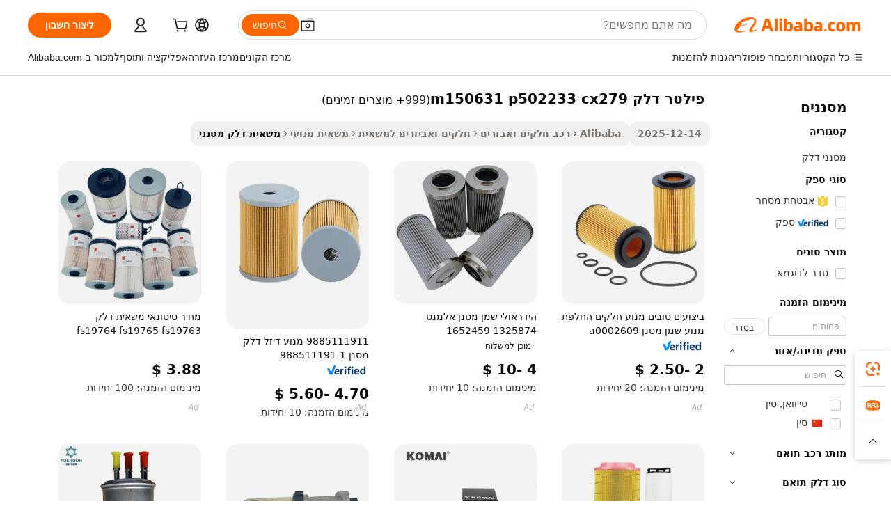

--- FILE ---
content_type: text/html;charset=UTF-8
request_url: https://hebrew.alibaba.com/g/fuel-filter-me150631-p502233-cx279.html
body_size: 168528
content:

<!-- screen_content -->

    <!-- tangram:5410 begin-->
    <!-- tangram:529998 begin-->

<!DOCTYPE html>
<html lang="he" dir="rtl">
  <head>
        <script>
      window.__BB = {
        scene: window.__bb_scene || 'traffic-free-goods'
      };
      window.__BB.BB_CWV_IGNORE = {
          lcp_element: ['#icbu-buyer-pc-top-banner'],
          lcp_url: [],
        };
      window._timing = {}
      window._timing.first_start = Date.now();
      window.needLoginInspiration = Boolean(false);
      // 变量用于标记页面首次可见时间
      let firstVisibleTime = null;
      if (typeof document.hidden !== 'undefined') {
        // 页面首次加载时直接统计
        if (!document.hidden) {
          firstVisibleTime = Date.now();
          window.__BB_timex = 1
        } else {
          // 页面不可见时监听 visibilitychange 事件
          document.addEventListener('visibilitychange', () => {
            if (!document.hidden) {
              firstVisibleTime = Date.now();
              window.__BB_timex = firstVisibleTime - window.performance.timing.navigationStart
              window.__BB.firstVisibleTime = window.__BB_timex
              console.log("Page became visible after "+ window.__BB_timex + " ms");
            }
          }, { once: true });  // 确保只触发一次
        }
      } else {
        console.warn('Page Visibility API is not supported in this browser.');
      }
    </script>
        <meta name="data-spm" content="a2700">
        <meta name="aplus-xplug" content="NONE">
        <meta name="aplus-icbu-disable-umid" content="1">
        <meta name="google-translate-customization" content="9de59014edaf3b99-22e1cf3b5ca21786-g00bb439a5e9e5f8f-f">
    <meta name="yandex-verification" content="25a76ba8e4443bb3" />
    <meta name="msvalidate.01" content="E3FBF0E89B724C30844BF17C59608E8F" />
    <meta name="viewport" content="width=device-width, initial-scale=1.0, maximum-scale=5.0, user-scalable=yes">
        <link rel="preconnect" href="https://s.alicdn.com/" crossorigin>
    <link rel="dns-prefetch" href="https://s.alicdn.com">
                        <link rel="preload" href="" as="image">
        <link rel="preload" href="https://s.alicdn.com/@g/alilog/??aplus_plugin_icbufront/index.js,mlog/aplus_v2.js" as="script">
        <link rel="preload" href="https://s.alicdn.com/@img/imgextra/i2/O1CN0153JdbU26g4bILVOyC_!!6000000007690-2-tps-418-58.png" as="image">
        <script>
            window.__APLUS_ABRATE__ = {
        perf_group: 'control',
        scene: "traffic-free-goods",
      };
    </script>
    <meta name="aplus-mmstat-timeout" content="15000">
        <meta content="text/html; charset=utf-8" http-equiv="Content-Type">
          <title>פתרונות פילטר דלק m150631 p502233 cx279 איכותיים לביצועי משאית אמינים</title>
      <meta name="keywords" content="oil filter,water filter,shower filter">
      <meta name="description" content="שפרו את יעילות המנוע והגנו מפני מזהמים עם  פילטר דלק m150631 p502233 cx279  מובחר. הבטיחו זרימת דלק אופטימלית והאריכו את חיי המשאית לביצועים אמינים.">
            <meta name="pagetiming-rate" content="9">
      <meta name="pagetiming-resource-rate" content="4">
                    <link rel="canonical" href="https://hebrew.alibaba.com/g/fuel-filter-me150631-p502233-cx279.html">
                              <link rel="alternate" hreflang="fr" href="https://french.alibaba.com/g/fuel-filter-me150631-p502233-cx279.html">
                  <link rel="alternate" hreflang="de" href="https://german.alibaba.com/g/fuel-filter-me150631-p502233-cx279.html">
                  <link rel="alternate" hreflang="pt" href="https://portuguese.alibaba.com/g/fuel-filter-me150631-p502233-cx279.html">
                  <link rel="alternate" hreflang="it" href="https://italian.alibaba.com/g/fuel-filter-me150631-p502233-cx279.html">
                  <link rel="alternate" hreflang="es" href="https://spanish.alibaba.com/g/fuel-filter-me150631-p502233-cx279.html">
                  <link rel="alternate" hreflang="ru" href="https://russian.alibaba.com/g/fuel-filter-me150631-p502233-cx279.html">
                  <link rel="alternate" hreflang="ko" href="https://korean.alibaba.com/g/fuel-filter-me150631-p502233-cx279.html">
                  <link rel="alternate" hreflang="ar" href="https://arabic.alibaba.com/g/fuel-filter-me150631-p502233-cx279.html">
                  <link rel="alternate" hreflang="ja" href="https://japanese.alibaba.com/g/fuel-filter-me150631-p502233-cx279.html">
                  <link rel="alternate" hreflang="tr" href="https://turkish.alibaba.com/g/fuel-filter-me150631-p502233-cx279.html">
                  <link rel="alternate" hreflang="th" href="https://thai.alibaba.com/g/fuel-filter-me150631-p502233-cx279.html">
                  <link rel="alternate" hreflang="vi" href="https://vietnamese.alibaba.com/g/fuel-filter-me150631-p502233-cx279.html">
                  <link rel="alternate" hreflang="nl" href="https://dutch.alibaba.com/g/fuel-filter-me150631-p502233-cx279.html">
                  <link rel="alternate" hreflang="he" href="https://hebrew.alibaba.com/g/fuel-filter-me150631-p502233-cx279.html">
                  <link rel="alternate" hreflang="id" href="https://indonesian.alibaba.com/g/fuel-filter-me150631-p502233-cx279.html">
                  <link rel="alternate" hreflang="hi" href="https://hindi.alibaba.com/g/fuel-filter-me150631-p502233-cx279.html">
                  <link rel="alternate" hreflang="en" href="https://www.alibaba.com/showroom/fuel-filter-me150631-p502233-cx279.html">
                  <link rel="alternate" hreflang="zh" href="https://chinese.alibaba.com/g/fuel-filter-me150631-p502233-cx279.html">
                  <link rel="alternate" hreflang="x-default" href="https://www.alibaba.com/showroom/fuel-filter-me150631-p502233-cx279.html">
                                        <script>
      // Aplus 配置自动打点
      var queue = window.goldlog_queue || (window.goldlog_queue = []);
      var tags = ["button", "a", "div", "span", "i", "svg", "input", "li", "tr"];
      queue.push(
        {
          action: 'goldlog.appendMetaInfo',
          arguments: [
            'aplus-auto-exp',
            [
              {
                logkey: '/sc.ug_msite.new_product_exp',
                cssSelector: '[data-spm-exp]',
                props: ["data-spm-exp"],
              },
              {
                logkey: '/sc.ug_pc.seolist_product_exp',
                cssSelector: '.traffic-card-gallery',
                props: ["data-spm-exp"],
              }
            ]
          ]
        }
      )
      queue.push({
        action: 'goldlog.setMetaInfo',
        arguments: ['aplus-auto-clk', JSON.stringify(tags.map(tag =>({
          "logkey": "/sc.ug_msite.new_product_clk",
          tag,
          "filter": "data-spm-clk",
          "props": ["data-spm-clk"]
        })))],
      });
    </script>
  </head>
  <div id="icbu-header"><div id="the-new-header" data-version="4.4.0" data-tnh-auto-exp="tnh-expose" data-scenes="search-products" style="position: relative;background-color: #fff;border-bottom: 1px solid #ddd;box-sizing: border-box; font-family:Inter,SF Pro Text,Roboto,Helvetica Neue,Helvetica,Tahoma,Arial,PingFang SC,Microsoft YaHei;"><div style="display: flex;align-items:center;height: 72px;min-width: 1200px;max-width: 1580px;margin: 0 auto;padding: 0 40px;box-sizing: border-box;"><img style="height: 29px; width: 209px;" src="https://s.alicdn.com/@img/imgextra/i2/O1CN0153JdbU26g4bILVOyC_!!6000000007690-2-tps-418-58.png" alt="" /></div><div style="min-width: 1200px;max-width: 1580px;margin: 0 auto;overflow: hidden;font-size: 14px;display: flex;justify-content: space-between;padding: 0 40px;box-sizing: border-box;"><div style="display: flex; align-items: center; justify-content: space-between"><div style="position: relative; height: 36px; padding: 0 28px 0 20px">All categories</div><div style="position: relative; height: 36px; padding-right: 28px">Featured selections</div><div style="position: relative; height: 36px">Trade Assurance</div></div><div style="display: flex; align-items: center; justify-content: space-between"><div style="position: relative; height: 36px; padding-right: 28px">Buyer Central</div><div style="position: relative; height: 36px; padding-right: 28px">Help Center</div><div style="position: relative; height: 36px; padding-right: 28px">Get the app</div><div style="position: relative; height: 36px">Become a supplier</div></div></div></div></div></div>
  <body data-spm="7724857" style="min-height: calc(100vh + 1px)"><script 
id="beacon-aplus"   
src="//s.alicdn.com/@g/alilog/??aplus_plugin_icbufront/index.js,mlog/aplus_v2.js"
exparams="aplus=async&userid=&aplus&ali_beacon_id=&ali_apache_id=&ali_apache_track=&ali_apache_tracktmp=&eagleeye_traceid=2101fbdd17661813960236253e12a1&ip=3%2e131%2e13%2e148&dmtrack_c={ali%5fresin%5ftrace%3dse%5frst%3dnull%7csp%5fviewtype%3dY%7cset%3d3%7cser%3d1007%7cpageId%3dccec16817c86408b9536f09ce9eead09%7cm%5fpageid%3dnull%7cpvmi%3d6fb10750d6d74a86ad39d923535bb19e%7csek%5fsepd%3d%25D7%25A4%25D7%2599%25D7%259C%25D7%2598%25D7%25A8%2b%25D7%2593%25D7%259C%25D7%25A7%2bm150631%2bp502233%2bcx279%7csek%3dfuel%2bfilter%2bme150631%2bp502233%2bcx279%7cse%5fpn%3d1%7cp4pid%3d023289b9%2d0d8b%2d4044%2d9c8d%2d427f61d357f4%7csclkid%3dnull%7cforecast%5fpost%5fcate%3dnull%7cseo%5fnew%5fuser%5fflag%3dfalse%7ccategoryId%3d201330914%7cseo%5fsearch%5fmodel%5fupgrade%5fv2%3d2025070801%7cseo%5fmodule%5fcard%5f20240624%3d202406242%7clong%5ftext%5fgoogle%5ftranslate%5fv2%3d2407142%7cseo%5fcontent%5ftd%5fbottom%5ftext%5fupdate%5fkey%3d2025070801%7cseo%5fsearch%5fmodel%5fupgrade%5fv3%3d2025072201%7cseo%5fsearch%5fmodel%5fmulti%5fupgrade%5fv3%3d2025081101%7cdamo%5falt%5freplace%3dnull%7cwap%5fcross%3d2007659%7cwap%5fimg%5fsearch%3d2025111900%7cwap%5fcs%5faction%3d2005494%7cAPP%5fVisitor%5fActive%3d26702%7cseo%5fshowroom%5fgoods%5fmix%3d2005244%7cseo%5fdefault%5fcached%5flong%5ftext%5ffrom%5fnew%5fkeyword%5fstep%3d2024122502%7cshowroom%5fgeneral%5ftemplate%3d2005292%7cwap%5fcs%5ftext%3dnull%7cstructured%5fdata%3d2025052702%7cseo%5fmulti%5fstyle%5ftext%5fupdate%3d2511181%7cpc%5fnew%5fheader%3dnull%7cseo%5fmeta%5fcate%5ftemplate%5fv1%3d2025042401%7cseo%5fmeta%5ftd%5fsearch%5fkeyword%5fstep%5fv1%3d2025040999%7cshowroom%5fft%5flong%5ftext%5fbaks%3d80802%7cAPP%5fGrowing%5fBuyer%5fHigh%5fIntent%5fActive%3d25488%7cshowroom%5fpc%5fv2019%3d2104%7cAPP%5fProspecting%5fBuyer%3d26711%7ccache%5fcontrol%3dnull%7cAPP%5fChurned%5fCore%5fBuyer%3d25502%7cseo%5fdefault%5fcached%5flong%5ftext%5fstep%3d24110802%7camp%5flighthouse%5fscore%5fimage%3d19657%7cseo%5fft%5ftranslate%5fgemini%3d25012003%7cwap%5fnode%5fssr%3d2015725%7cdataphant%5fopen%3d27030%7clongtext%5fmulti%5fstyle%5fexpand%5frussian%3d2510141%7cseo%5flongtext%5fgoogle%5fdata%5fsection%3d25021702%7cindustry%5fpopular%5ffloor%3dnull%7cwap%5fad%5fgoods%5fproduct%5finterval%3dnull%7cseo%5fgoods%5fbootom%5fwholesale%5flink%3d2486162%7cseo%5fmiddle%5fwholesale%5flink%3d2486164%7cseo%5fkeyword%5faatest%3d12%7cft%5flong%5ftext%5fenpand%5fstep2%3d121602%7cseo%5fft%5flongtext%5fexpand%5fstep3%3d25012102%7cseo%5fwap%5fheadercard%3d2006288%7cAPP%5fChurned%5fInactive%5fVisitor%3d25497%7cAPP%5fGrowing%5fBuyer%5fHigh%5fIntent%5fInactive%3d25484%7cseo%5fmeta%5ftd%5fmulti%5fkey%3d2025061801%7ctop%5frecommend%5f20250120%3d202501201%7clongtext%5fmulti%5fstyle%5fexpand%5ffrench%5fcopy%3d25091802%7clongtext%5fmulti%5fstyle%5fexpand%5ffrench%5fcopy%5fcopy%3d25092502%7cseo%5ffloor%5fexp%3dnull%7cseo%5fshowroom%5falgo%5flink%3d17764%7cseo%5fmeta%5ftd%5faib%5fgeneral%5fkey%3d2025091901%7ccountry%5findustry%3d202311033%7cshowroom%5fft%5flong%5ftext%5fenpand%5fstep1%3d101102%7cseo%5fshowroom%5fnorel%3dnull%7cplp%5fstyle%5f25%5fpc%3d202505222%7cseo%5fggs%5flayer%3d10010%7cquery%5fmutil%5flang%5ftranslate%3d2025060300%7cAPP%5fChurned%5fBuyer%3d25468%7cstream%5frender%5fperf%5fopt%3d2309181%7cwap%5fgoods%3d2007383%7cseo%5fshowroom%5fsimilar%5f20240614%3d202406142%7cchinese%5fopen%3d6307%7cquery%5fgpt%5ftranslate%3d20240820%7cad%5fproduct%5finterval%3dnull%7camp%5fto%5fpwa%3d2007359%7cplp%5faib%5fmulti%5fai%5fmeta%3d20250401%7cwap%5fsupplier%5fcontent%3dnull%7cpc%5ffree%5frefactoring%3d20220315%7cAPP%5fGrowing%5fBuyer%5fInactive%3d25476%7csso%5foem%5ffloor%3dnull%7cseo%5fpc%5fnew%5fview%5f20240807%3d202408072%7cseo%5fbottom%5ftext%5fentity%5fkey%5fcopy%3d2025062400%7cstream%5frender%3d433763%7cseo%5fmodule%5fcard%5f20240424%3d202404241%7cseo%5ftitle%5freplace%5f20191226%3d5841%7clongtext%5fmulti%5fstyle%5fexpand%3d25090802%7cgoogleweblight%3d6516%7clighthouse%5fbase64%3d2005760%7cAPP%5fProspecting%5fBuyer%5fActive%3d26716%7cad%5fgoods%5fproduct%5finterval%3dnull%7cseo%5fbottom%5fdeep%5fextend%5fkw%5fkey%3d2025071101%7clongtext%5fmulti%5fstyle%5fexpand%5fturkish%3d25102801%7cilink%5fuv%3d20240911%7cwap%5flist%5fwakeup%3d2005832%7ctpp%5fcrosslink%5fpc%3d20205311%7cseo%5ftop%5fbooth%3d18501%7cAPP%5fGrowing%5fBuyer%5fLess%5fActive%3d25472%7cseo%5fsearch%5fmodel%5fupgrade%5frank%3d2025092401%7cgoodslayer%3d7977%7cft%5flong%5ftext%5ftranslate%5fexpand%5fstep1%3d24110802%7cseo%5fheaderstyle%5ftraffic%5fkey%5fv1%3d2025072100%7ccrosslink%5fswitch%3d2008141%7cp4p%5foutline%3d20240328%7cseo%5fmeta%5ftd%5faib%5fv2%5fkey%3d2025091801%7crts%5fmulti%3d2008404%7cseo%5fad%5foptimization%5fkey%5fv2%3d2025072301%7cAPP%5fVisitor%5fLess%5fActive%3d26692%7cplp%5fstyle%5f25%3d202505192%7ccdn%5fvm%3d2007368%7cwap%5fad%5fproduct%5finterval%3dnull%7cseo%5fsearch%5fmodel%5fmulti%5fupgrade%5frank%3d2025092401%7cpc%5fcard%5fshare%3d2025081201%7cAPP%5fGrowing%5fBuyer%5fHigh%5fIntent%5fLess%5fActive%3d25480%7cgoods%5ftitle%5fsubstitute%3d9618%7cwap%5fscreen%5fexp%3d2025081400%7creact%5fheader%5ftest%3d202502182%7cpc%5fcs%5fcolor%3dnull%7cshowroom%5fft%5flong%5ftext%5ftest%3d72502%7cone%5ftap%5flogin%5fABTest%3d202308153%7cseo%5fhyh%5fshow%5ftags%3dnull%7cplp%5fstructured%5fdata%3d2508182%7cguide%5fdelete%3d2008526%7cseo%5findustry%5ftemplate%3dnull%7cseo%5fmeta%5ftd%5fmulti%5fes%5fkey%3d2025073101%7cseo%5fshowroom%5fdata%5fmix%3d19888%7csso%5ftop%5franking%5ffloor%3d20031%7cseo%5ftd%5fdeep%5fupgrade%5fkey%5fv3%3d2025081101%7cwap%5fue%5fone%3d2025111401%7cshowroom%5fto%5frts%5flink%3d2008480%7ccountrysearch%5ftest%3dnull%7cseo%5fplp%5fdate%5fv2%3d2025102702%7cchannel%5famp%5fto%5fpwa%3dnull%7cseo%5fmulti%5fstyles%5flong%5ftext%3d2503172%7cseo%5fmeta%5ftext%5fmutli%5fcate%5ftemplate%5fv1%3d2025080801%7cseo%5fdefault%5fcached%5fmutil%5flong%5ftext%5fstep%3d24110436%7cseo%5faction%5fpoint%5ftype%3d22823%7cseo%5faib%5ftd%5flaunch%5f20240828%5fcopy%3d202408282%7cseo%5fshowroom%5fwholesale%5flink%3dnull%7cseo%5fperf%5fimprove%3d2023999%7cseo%5fwap%5flist%5fbounce%5f01%3d2063%7cseo%5fwap%5flist%5fbounce%5f02%3d2128%7cAPP%5fGrowing%5fBuyer%5fActive%3d25492%7cvideolayer%3dnull%7cvideo%5fplay%3dnull%7cAPP%5fChurned%5fMember%5fInactive%3d25501%7cseo%5fgoogle%5fnew%5fstruct%3d438326%7cicbu%5falgo%5fp4p%5fseo%5fad%3d2025072301%7ctpp%5ftrace%3dseoKeyword%2dseoKeyword%5fv3%2dbase%2dORIGINAL}&pageid=03830d942101e6ea1766181396&hn=ensearchweb033001230234%2erg%2dus%2deast%2eus44&asid=AQAAAAAUykVpHwqADwAAAAD6nOFKOzgadA==&treq=&tres=" async>
</script>
                        <!-- tangram:7430 begin-->
 <style>
   .traffic-card-gallery {display: flex;position: relative;flex-direction: column;justify-content: flex-start;border-radius: 0.5rem;background-color: #fff;padding: 0.5rem 0.5rem 1rem;overflow: hidden;font-size: 0.75rem;line-height: 1rem;}
   .product-price {
     b {
       font-size: 22px;
     }
   }
 </style>
<!-- tangram:7430 end-->
            <style>
.component-left-filter-callback{display:flex;position:relative;margin-top:10px;height:1200px}.component-left-filter-callback img{width:200px}.component-left-filter-callback i{position:absolute;top:5%;left:50%}.related-search-wrapper{padding:.5rem;--tw-bg-opacity: 1;background-color:#fff;background-color:rgba(255,255,255,var(--tw-bg-opacity, 1));border-width:1px;border-color:var(--input)}.related-search-wrapper .related-search-box{margin:12px 16px}.related-search-wrapper .related-search-box .related-search-title{display:inline;float:start;color:#666;word-wrap:break-word;margin-right:12px;width:13%}.related-search-wrapper .related-search-box .related-search-content{display:flex;flex-wrap:wrap}.related-search-wrapper .related-search-box .related-search-content .related-search-link{margin-right:12px;width:23%;overflow:hidden;color:#666;text-overflow:ellipsis;white-space:nowrap}.product-title img{margin-right:.5rem;display:inline-block;height:1rem;vertical-align:sub}.product-price b{font-size:22px}.similar-icon{position:absolute;bottom:12px;z-index:2;right:12px}.rfq-card{display:inline-block;position:relative;box-sizing:border-box;margin-bottom:36px}.rfq-card .rfq-card-content{display:flex;position:relative;flex-direction:column;align-items:flex-start;background-size:cover;background-color:#fff;padding:12px;width:100%;height:100%}.rfq-card .rfq-card-content .rfq-card-icon{margin-top:50px}.rfq-card .rfq-card-content .rfq-card-icon img{width:45px}.rfq-card .rfq-card-content .rfq-card-top-title{margin-top:14px;color:#222;font-weight:400;font-size:16px}.rfq-card .rfq-card-content .rfq-card-title{margin-top:24px;color:#333;font-weight:800;font-size:20px}.rfq-card .rfq-card-content .rfq-card-input-box{margin-top:24px;width:100%}.rfq-card .rfq-card-content .rfq-card-input-box textarea{box-sizing:border-box;border:1px solid #ddd;border-radius:4px;background-color:#fff;padding:9px 12px;width:100%;height:88px;resize:none;color:#666;font-weight:400;font-size:13px;font-family:inherit}.rfq-card .rfq-card-content .rfq-card-button{margin-top:24px;border:1px solid #666;border-radius:16px;background-color:#fff;width:67%;color:#000;font-weight:700;font-size:14px;line-height:30px;text-align:center}[data-modulename^=ProductList-] div{contain-intrinsic-size:auto 500px}.traffic-card-gallery:hover{--tw-shadow: 0px 2px 6px 2px rgba(0,0,0,.12157);--tw-shadow-colored: 0px 2px 6px 2px var(--tw-shadow-color);box-shadow:0 0 #0000,0 0 #0000,0 2px 6px 2px #0000001f;box-shadow:var(--tw-ring-offset-shadow, 0 0 rgba(0,0,0,0)),var(--tw-ring-shadow, 0 0 rgba(0,0,0,0)),var(--tw-shadow);z-index:10}.traffic-card-gallery{position:relative;display:flex;flex-direction:column;justify-content:flex-start;overflow:hidden;border-radius:.75rem;--tw-bg-opacity: 1;background-color:#fff;background-color:rgba(255,255,255,var(--tw-bg-opacity, 1));padding:.5rem;font-size:.75rem;line-height:1rem}.traffic-card-list{position:relative;display:flex;height:292px;flex-direction:row;justify-content:flex-start;overflow:hidden;border-bottom-width:1px;--tw-bg-opacity: 1;background-color:#fff;background-color:rgba(255,255,255,var(--tw-bg-opacity, 1));padding:1rem;font-size:.75rem;line-height:1rem}.traffic-card-g-industry:hover{--tw-shadow: 0 0 10px rgba(0,0,0,.1);--tw-shadow-colored: 0 0 10px var(--tw-shadow-color);box-shadow:0 0 #0000,0 0 #0000,0 0 10px #0000001a;box-shadow:var(--tw-ring-offset-shadow, 0 0 rgba(0,0,0,0)),var(--tw-ring-shadow, 0 0 rgba(0,0,0,0)),var(--tw-shadow)}.traffic-card-g-industry{position:relative;border-radius:var(--radius);--tw-bg-opacity: 1;background-color:#fff;background-color:rgba(255,255,255,var(--tw-bg-opacity, 1));padding:1.25rem .75rem .75rem;font-size:.875rem;line-height:1.25rem}.module-filter-section-wrapper{max-height:none!important;overflow-x:hidden}*,:before,:after{--tw-border-spacing-x: 0;--tw-border-spacing-y: 0;--tw-translate-x: 0;--tw-translate-y: 0;--tw-rotate: 0;--tw-skew-x: 0;--tw-skew-y: 0;--tw-scale-x: 1;--tw-scale-y: 1;--tw-pan-x: ;--tw-pan-y: ;--tw-pinch-zoom: ;--tw-scroll-snap-strictness: proximity;--tw-gradient-from-position: ;--tw-gradient-via-position: ;--tw-gradient-to-position: ;--tw-ordinal: ;--tw-slashed-zero: ;--tw-numeric-figure: ;--tw-numeric-spacing: ;--tw-numeric-fraction: ;--tw-ring-inset: ;--tw-ring-offset-width: 0px;--tw-ring-offset-color: #fff;--tw-ring-color: rgba(59, 130, 246, .5);--tw-ring-offset-shadow: 0 0 rgba(0,0,0,0);--tw-ring-shadow: 0 0 rgba(0,0,0,0);--tw-shadow: 0 0 rgba(0,0,0,0);--tw-shadow-colored: 0 0 rgba(0,0,0,0);--tw-blur: ;--tw-brightness: ;--tw-contrast: ;--tw-grayscale: ;--tw-hue-rotate: ;--tw-invert: ;--tw-saturate: ;--tw-sepia: ;--tw-drop-shadow: ;--tw-backdrop-blur: ;--tw-backdrop-brightness: ;--tw-backdrop-contrast: ;--tw-backdrop-grayscale: ;--tw-backdrop-hue-rotate: ;--tw-backdrop-invert: ;--tw-backdrop-opacity: ;--tw-backdrop-saturate: ;--tw-backdrop-sepia: ;--tw-contain-size: ;--tw-contain-layout: ;--tw-contain-paint: ;--tw-contain-style: }::backdrop{--tw-border-spacing-x: 0;--tw-border-spacing-y: 0;--tw-translate-x: 0;--tw-translate-y: 0;--tw-rotate: 0;--tw-skew-x: 0;--tw-skew-y: 0;--tw-scale-x: 1;--tw-scale-y: 1;--tw-pan-x: ;--tw-pan-y: ;--tw-pinch-zoom: ;--tw-scroll-snap-strictness: proximity;--tw-gradient-from-position: ;--tw-gradient-via-position: ;--tw-gradient-to-position: ;--tw-ordinal: ;--tw-slashed-zero: ;--tw-numeric-figure: ;--tw-numeric-spacing: ;--tw-numeric-fraction: ;--tw-ring-inset: ;--tw-ring-offset-width: 0px;--tw-ring-offset-color: #fff;--tw-ring-color: rgba(59, 130, 246, .5);--tw-ring-offset-shadow: 0 0 rgba(0,0,0,0);--tw-ring-shadow: 0 0 rgba(0,0,0,0);--tw-shadow: 0 0 rgba(0,0,0,0);--tw-shadow-colored: 0 0 rgba(0,0,0,0);--tw-blur: ;--tw-brightness: ;--tw-contrast: ;--tw-grayscale: ;--tw-hue-rotate: ;--tw-invert: ;--tw-saturate: ;--tw-sepia: ;--tw-drop-shadow: ;--tw-backdrop-blur: ;--tw-backdrop-brightness: ;--tw-backdrop-contrast: ;--tw-backdrop-grayscale: ;--tw-backdrop-hue-rotate: ;--tw-backdrop-invert: ;--tw-backdrop-opacity: ;--tw-backdrop-saturate: ;--tw-backdrop-sepia: ;--tw-contain-size: ;--tw-contain-layout: ;--tw-contain-paint: ;--tw-contain-style: }*,:before,:after{box-sizing:border-box;border-width:0;border-style:solid;border-color:#e5e7eb}:before,:after{--tw-content: ""}html,:host{line-height:1.5;-webkit-text-size-adjust:100%;-moz-tab-size:4;-o-tab-size:4;tab-size:4;font-family:ui-sans-serif,system-ui,-apple-system,Segoe UI,Roboto,Ubuntu,Cantarell,Noto Sans,sans-serif,"Apple Color Emoji","Segoe UI Emoji",Segoe UI Symbol,"Noto Color Emoji";font-feature-settings:normal;font-variation-settings:normal;-webkit-tap-highlight-color:transparent}body{margin:0;line-height:inherit}hr{height:0;color:inherit;border-top-width:1px}abbr:where([title]){text-decoration:underline;-webkit-text-decoration:underline dotted;text-decoration:underline dotted}h1,h2,h3,h4,h5,h6{font-size:inherit;font-weight:inherit}a{color:inherit;text-decoration:inherit}b,strong{font-weight:bolder}code,kbd,samp,pre{font-family:ui-monospace,SFMono-Regular,Menlo,Monaco,Consolas,Liberation Mono,Courier New,monospace;font-feature-settings:normal;font-variation-settings:normal;font-size:1em}small{font-size:80%}sub,sup{font-size:75%;line-height:0;position:relative;vertical-align:baseline}sub{bottom:-.25em}sup{top:-.5em}table{text-indent:0;border-color:inherit;border-collapse:collapse}button,input,optgroup,select,textarea{font-family:inherit;font-feature-settings:inherit;font-variation-settings:inherit;font-size:100%;font-weight:inherit;line-height:inherit;letter-spacing:inherit;color:inherit;margin:0;padding:0}button,select{text-transform:none}button,input:where([type=button]),input:where([type=reset]),input:where([type=submit]){-webkit-appearance:button;background-color:transparent;background-image:none}:-moz-focusring{outline:auto}:-moz-ui-invalid{box-shadow:none}progress{vertical-align:baseline}::-webkit-inner-spin-button,::-webkit-outer-spin-button{height:auto}[type=search]{-webkit-appearance:textfield;outline-offset:-2px}::-webkit-search-decoration{-webkit-appearance:none}::-webkit-file-upload-button{-webkit-appearance:button;font:inherit}summary{display:list-item}blockquote,dl,dd,h1,h2,h3,h4,h5,h6,hr,figure,p,pre{margin:0}fieldset{margin:0;padding:0}legend{padding:0}ol,ul,menu{list-style:none;margin:0;padding:0}dialog{padding:0}textarea{resize:vertical}input::-moz-placeholder,textarea::-moz-placeholder{opacity:1;color:#9ca3af}input::placeholder,textarea::placeholder{opacity:1;color:#9ca3af}button,[role=button]{cursor:pointer}:disabled{cursor:default}img,svg,video,canvas,audio,iframe,embed,object{display:block;vertical-align:middle}img,video{max-width:100%;height:auto}[hidden]:where(:not([hidden=until-found])){display:none}:root{--background: hsl(0, 0%, 100%);--foreground: hsl(20, 14.3%, 4.1%);--card: hsl(0, 0%, 100%);--card-foreground: hsl(20, 14.3%, 4.1%);--popover: hsl(0, 0%, 100%);--popover-foreground: hsl(20, 14.3%, 4.1%);--primary: hsl(24, 100%, 50%);--primary-foreground: hsl(60, 9.1%, 97.8%);--secondary: hsl(60, 4.8%, 95.9%);--secondary-foreground: #333;--muted: hsl(60, 4.8%, 95.9%);--muted-foreground: hsl(25, 5.3%, 44.7%);--accent: hsl(60, 4.8%, 95.9%);--accent-foreground: hsl(24, 9.8%, 10%);--destructive: hsl(0, 84.2%, 60.2%);--destructive-foreground: hsl(60, 9.1%, 97.8%);--border: hsl(20, 5.9%, 90%);--input: hsl(20, 5.9%, 90%);--ring: hsl(24.6, 95%, 53.1%);--radius: 1rem}.dark{--background: hsl(20, 14.3%, 4.1%);--foreground: hsl(60, 9.1%, 97.8%);--card: hsl(20, 14.3%, 4.1%);--card-foreground: hsl(60, 9.1%, 97.8%);--popover: hsl(20, 14.3%, 4.1%);--popover-foreground: hsl(60, 9.1%, 97.8%);--primary: hsl(20.5, 90.2%, 48.2%);--primary-foreground: hsl(60, 9.1%, 97.8%);--secondary: hsl(12, 6.5%, 15.1%);--secondary-foreground: hsl(60, 9.1%, 97.8%);--muted: hsl(12, 6.5%, 15.1%);--muted-foreground: hsl(24, 5.4%, 63.9%);--accent: hsl(12, 6.5%, 15.1%);--accent-foreground: hsl(60, 9.1%, 97.8%);--destructive: hsl(0, 72.2%, 50.6%);--destructive-foreground: hsl(60, 9.1%, 97.8%);--border: hsl(12, 6.5%, 15.1%);--input: hsl(12, 6.5%, 15.1%);--ring: hsl(20.5, 90.2%, 48.2%)}*{border-color:#e7e5e4;border-color:var(--border)}body{background-color:#fff;background-color:var(--background);color:#0c0a09;color:var(--foreground)}.il-sr-only{position:absolute;width:1px;height:1px;padding:0;margin:-1px;overflow:hidden;clip:rect(0,0,0,0);white-space:nowrap;border-width:0}.il-invisible{visibility:hidden}.il-fixed{position:fixed}.il-absolute{position:absolute}.il-relative{position:relative}.il-sticky{position:sticky}.il-inset-0{inset:0}.il--bottom-12{bottom:-3rem}.il--top-12{top:-3rem}.il-bottom-0{bottom:0}.il-bottom-2{bottom:.5rem}.il-bottom-3{bottom:.75rem}.il-bottom-4{bottom:1rem}.il-end-0{right:0}.il-end-2{right:.5rem}.il-end-3{right:.75rem}.il-end-4{right:1rem}.il-left-0{left:0}.il-left-3{left:.75rem}.il-right-0{right:0}.il-right-2{right:.5rem}.il-right-3{right:.75rem}.il-start-0{left:0}.il-start-1\/2{left:50%}.il-start-2{left:.5rem}.il-start-3{left:.75rem}.il-start-\[50\%\]{left:50%}.il-top-0{top:0}.il-top-1\/2{top:50%}.il-top-16{top:4rem}.il-top-4{top:1rem}.il-top-\[50\%\]{top:50%}.il-z-10{z-index:10}.il-z-50{z-index:50}.il-z-\[9999\]{z-index:9999}.il-col-span-4{grid-column:span 4 / span 4}.il-m-0{margin:0}.il-m-3{margin:.75rem}.il-m-auto{margin:auto}.il-mx-auto{margin-left:auto;margin-right:auto}.il-my-3{margin-top:.75rem;margin-bottom:.75rem}.il-my-5{margin-top:1.25rem;margin-bottom:1.25rem}.il-my-auto{margin-top:auto;margin-bottom:auto}.\!il-mb-4{margin-bottom:1rem!important}.il--mt-4{margin-top:-1rem}.il-mb-0{margin-bottom:0}.il-mb-1{margin-bottom:.25rem}.il-mb-2{margin-bottom:.5rem}.il-mb-3{margin-bottom:.75rem}.il-mb-4{margin-bottom:1rem}.il-mb-5{margin-bottom:1.25rem}.il-mb-6{margin-bottom:1.5rem}.il-mb-8{margin-bottom:2rem}.il-mb-\[-0\.75rem\]{margin-bottom:-.75rem}.il-mb-\[0\.125rem\]{margin-bottom:.125rem}.il-me-1{margin-right:.25rem}.il-me-2{margin-right:.5rem}.il-me-3{margin-right:.75rem}.il-me-auto{margin-right:auto}.il-mr-1{margin-right:.25rem}.il-mr-2{margin-right:.5rem}.il-ms-1{margin-left:.25rem}.il-ms-4{margin-left:1rem}.il-ms-5{margin-left:1.25rem}.il-ms-8{margin-left:2rem}.il-ms-\[\.375rem\]{margin-left:.375rem}.il-ms-auto{margin-left:auto}.il-mt-0{margin-top:0}.il-mt-0\.5{margin-top:.125rem}.il-mt-1{margin-top:.25rem}.il-mt-2{margin-top:.5rem}.il-mt-3{margin-top:.75rem}.il-mt-4{margin-top:1rem}.il-mt-6{margin-top:1.5rem}.il-line-clamp-1{overflow:hidden;display:-webkit-box;-webkit-box-orient:vertical;-webkit-line-clamp:1}.il-line-clamp-2{overflow:hidden;display:-webkit-box;-webkit-box-orient:vertical;-webkit-line-clamp:2}.il-line-clamp-6{overflow:hidden;display:-webkit-box;-webkit-box-orient:vertical;-webkit-line-clamp:6}.il-inline-block{display:inline-block}.il-inline{display:inline}.il-flex{display:flex}.il-inline-flex{display:inline-flex}.il-grid{display:grid}.il-aspect-square{aspect-ratio:1 / 1}.il-size-5{width:1.25rem;height:1.25rem}.il-h-1{height:.25rem}.il-h-10{height:2.5rem}.il-h-11{height:2.75rem}.il-h-20{height:5rem}.il-h-24{height:6rem}.il-h-3\.5{height:.875rem}.il-h-4{height:1rem}.il-h-40{height:10rem}.il-h-6{height:1.5rem}.il-h-8{height:2rem}.il-h-9{height:2.25rem}.il-h-\[150px\]{height:150px}.il-h-\[152px\]{height:152px}.il-h-\[18\.25rem\]{height:18.25rem}.il-h-\[292px\]{height:292px}.il-h-\[600px\]{height:600px}.il-h-auto{height:auto}.il-h-fit{height:-moz-fit-content;height:fit-content}.il-h-full{height:100%}.il-h-screen{height:100vh}.il-max-h-\[100vh\]{max-height:100vh}.il-w-1\/2{width:50%}.il-w-10{width:2.5rem}.il-w-10\/12{width:83.333333%}.il-w-4{width:1rem}.il-w-6{width:1.5rem}.il-w-64{width:16rem}.il-w-7\/12{width:58.333333%}.il-w-72{width:18rem}.il-w-8{width:2rem}.il-w-8\/12{width:66.666667%}.il-w-9{width:2.25rem}.il-w-9\/12{width:75%}.il-w-\[200px\]{width:200px}.il-w-\[84px\]{width:84px}.il-w-fit{width:-moz-fit-content;width:fit-content}.il-w-full{width:100%}.il-w-screen{width:100vw}.il-min-w-0{min-width:0px}.il-min-w-3{min-width:.75rem}.il-min-w-\[1200px\]{min-width:1200px}.il-max-w-\[1000px\]{max-width:1000px}.il-max-w-\[1580px\]{max-width:1580px}.il-max-w-full{max-width:100%}.il-max-w-lg{max-width:32rem}.il-flex-1{flex:1 1 0%}.il-flex-shrink-0,.il-shrink-0{flex-shrink:0}.il-flex-grow-0,.il-grow-0{flex-grow:0}.il-basis-24{flex-basis:6rem}.il-basis-full{flex-basis:100%}.il-origin-\[--radix-tooltip-content-transform-origin\]{transform-origin:var(--radix-tooltip-content-transform-origin)}.il--translate-x-1\/2{--tw-translate-x: -50%;transform:translate(-50%,var(--tw-translate-y)) rotate(var(--tw-rotate)) skew(var(--tw-skew-x)) skewY(var(--tw-skew-y)) scaleX(var(--tw-scale-x)) scaleY(var(--tw-scale-y));transform:translate(var(--tw-translate-x),var(--tw-translate-y)) rotate(var(--tw-rotate)) skew(var(--tw-skew-x)) skewY(var(--tw-skew-y)) scaleX(var(--tw-scale-x)) scaleY(var(--tw-scale-y))}.il--translate-y-1\/2{--tw-translate-y: -50%;transform:translate(var(--tw-translate-x),-50%) rotate(var(--tw-rotate)) skew(var(--tw-skew-x)) skewY(var(--tw-skew-y)) scaleX(var(--tw-scale-x)) scaleY(var(--tw-scale-y));transform:translate(var(--tw-translate-x),var(--tw-translate-y)) rotate(var(--tw-rotate)) skew(var(--tw-skew-x)) skewY(var(--tw-skew-y)) scaleX(var(--tw-scale-x)) scaleY(var(--tw-scale-y))}.il-translate-x-\[-50\%\]{--tw-translate-x: -50%;transform:translate(-50%,var(--tw-translate-y)) rotate(var(--tw-rotate)) skew(var(--tw-skew-x)) skewY(var(--tw-skew-y)) scaleX(var(--tw-scale-x)) scaleY(var(--tw-scale-y));transform:translate(var(--tw-translate-x),var(--tw-translate-y)) rotate(var(--tw-rotate)) skew(var(--tw-skew-x)) skewY(var(--tw-skew-y)) scaleX(var(--tw-scale-x)) scaleY(var(--tw-scale-y))}.il-translate-y-\[-50\%\]{--tw-translate-y: -50%;transform:translate(var(--tw-translate-x),-50%) rotate(var(--tw-rotate)) skew(var(--tw-skew-x)) skewY(var(--tw-skew-y)) scaleX(var(--tw-scale-x)) scaleY(var(--tw-scale-y));transform:translate(var(--tw-translate-x),var(--tw-translate-y)) rotate(var(--tw-rotate)) skew(var(--tw-skew-x)) skewY(var(--tw-skew-y)) scaleX(var(--tw-scale-x)) scaleY(var(--tw-scale-y))}.il-rotate-90{--tw-rotate: 90deg;transform:translate(var(--tw-translate-x),var(--tw-translate-y)) rotate(90deg) skew(var(--tw-skew-x)) skewY(var(--tw-skew-y)) scaleX(var(--tw-scale-x)) scaleY(var(--tw-scale-y));transform:translate(var(--tw-translate-x),var(--tw-translate-y)) rotate(var(--tw-rotate)) skew(var(--tw-skew-x)) skewY(var(--tw-skew-y)) scaleX(var(--tw-scale-x)) scaleY(var(--tw-scale-y))}@keyframes il-pulse{50%{opacity:.5}}.il-animate-pulse{animation:il-pulse 2s cubic-bezier(.4,0,.6,1) infinite}@keyframes il-spin{to{transform:rotate(360deg)}}.il-animate-spin{animation:il-spin 1s linear infinite}.il-cursor-pointer{cursor:pointer}.il-list-disc{list-style-type:disc}.il-grid-cols-2{grid-template-columns:repeat(2,minmax(0,1fr))}.il-grid-cols-4{grid-template-columns:repeat(4,minmax(0,1fr))}.il-flex-row{flex-direction:row}.il-flex-col{flex-direction:column}.il-flex-col-reverse{flex-direction:column-reverse}.il-flex-wrap{flex-wrap:wrap}.il-flex-nowrap{flex-wrap:nowrap}.il-items-start{align-items:flex-start}.il-items-center{align-items:center}.il-items-baseline{align-items:baseline}.il-justify-start{justify-content:flex-start}.il-justify-end{justify-content:flex-end}.il-justify-center{justify-content:center}.il-justify-between{justify-content:space-between}.il-gap-1{gap:.25rem}.il-gap-1\.5{gap:.375rem}.il-gap-10{gap:2.5rem}.il-gap-2{gap:.5rem}.il-gap-3{gap:.75rem}.il-gap-4{gap:1rem}.il-gap-8{gap:2rem}.il-gap-\[\.0938rem\]{gap:.0938rem}.il-gap-\[\.375rem\]{gap:.375rem}.il-gap-\[0\.125rem\]{gap:.125rem}.\!il-gap-x-5{-moz-column-gap:1.25rem!important;column-gap:1.25rem!important}.\!il-gap-y-5{row-gap:1.25rem!important}.il-space-y-1\.5>:not([hidden])~:not([hidden]){--tw-space-y-reverse: 0;margin-top:calc(.375rem * (1 - var(--tw-space-y-reverse)));margin-top:.375rem;margin-top:calc(.375rem * calc(1 - var(--tw-space-y-reverse)));margin-bottom:0rem;margin-bottom:calc(.375rem * var(--tw-space-y-reverse))}.il-space-y-4>:not([hidden])~:not([hidden]){--tw-space-y-reverse: 0;margin-top:calc(1rem * (1 - var(--tw-space-y-reverse)));margin-top:1rem;margin-top:calc(1rem * calc(1 - var(--tw-space-y-reverse)));margin-bottom:0rem;margin-bottom:calc(1rem * var(--tw-space-y-reverse))}.il-overflow-hidden{overflow:hidden}.il-overflow-y-auto{overflow-y:auto}.il-overflow-y-scroll{overflow-y:scroll}.il-truncate{overflow:hidden;text-overflow:ellipsis;white-space:nowrap}.il-text-ellipsis{text-overflow:ellipsis}.il-whitespace-normal{white-space:normal}.il-whitespace-nowrap{white-space:nowrap}.il-break-normal{word-wrap:normal;word-break:normal}.il-break-words{word-wrap:break-word}.il-break-all{word-break:break-all}.il-rounded{border-radius:.25rem}.il-rounded-2xl{border-radius:1rem}.il-rounded-\[0\.5rem\]{border-radius:.5rem}.il-rounded-\[1\.25rem\]{border-radius:1.25rem}.il-rounded-full{border-radius:9999px}.il-rounded-lg{border-radius:1rem;border-radius:var(--radius)}.il-rounded-md{border-radius:calc(1rem - 2px);border-radius:calc(var(--radius) - 2px)}.il-rounded-sm{border-radius:calc(1rem - 4px);border-radius:calc(var(--radius) - 4px)}.il-rounded-xl{border-radius:.75rem}.il-border,.il-border-\[1px\]{border-width:1px}.il-border-b,.il-border-b-\[1px\]{border-bottom-width:1px}.il-border-solid{border-style:solid}.il-border-none{border-style:none}.il-border-\[\#222\]{--tw-border-opacity: 1;border-color:#222;border-color:rgba(34,34,34,var(--tw-border-opacity, 1))}.il-border-\[\#DDD\]{--tw-border-opacity: 1;border-color:#ddd;border-color:rgba(221,221,221,var(--tw-border-opacity, 1))}.il-border-foreground{border-color:#0c0a09;border-color:var(--foreground)}.il-border-input{border-color:#e7e5e4;border-color:var(--input)}.il-bg-\[\#F8F8F8\]{--tw-bg-opacity: 1;background-color:#f8f8f8;background-color:rgba(248,248,248,var(--tw-bg-opacity, 1))}.il-bg-\[\#d9d9d963\]{background-color:#d9d9d963}.il-bg-accent{background-color:#f5f5f4;background-color:var(--accent)}.il-bg-background{background-color:#fff;background-color:var(--background)}.il-bg-black{--tw-bg-opacity: 1;background-color:#000;background-color:rgba(0,0,0,var(--tw-bg-opacity, 1))}.il-bg-black\/80{background-color:#000c}.il-bg-destructive{background-color:#ef4444;background-color:var(--destructive)}.il-bg-gray-300{--tw-bg-opacity: 1;background-color:#d1d5db;background-color:rgba(209,213,219,var(--tw-bg-opacity, 1))}.il-bg-muted{background-color:#f5f5f4;background-color:var(--muted)}.il-bg-orange-500{--tw-bg-opacity: 1;background-color:#f97316;background-color:rgba(249,115,22,var(--tw-bg-opacity, 1))}.il-bg-popover{background-color:#fff;background-color:var(--popover)}.il-bg-primary{background-color:#f60;background-color:var(--primary)}.il-bg-secondary{background-color:#f5f5f4;background-color:var(--secondary)}.il-bg-transparent{background-color:transparent}.il-bg-white{--tw-bg-opacity: 1;background-color:#fff;background-color:rgba(255,255,255,var(--tw-bg-opacity, 1))}.il-bg-opacity-80{--tw-bg-opacity: .8}.il-bg-cover{background-size:cover}.il-bg-no-repeat{background-repeat:no-repeat}.il-fill-black{fill:#000}.il-object-cover{-o-object-fit:cover;object-fit:cover}.il-p-0{padding:0}.il-p-1{padding:.25rem}.il-p-2{padding:.5rem}.il-p-3{padding:.75rem}.il-p-4{padding:1rem}.il-p-5{padding:1.25rem}.il-p-6{padding:1.5rem}.il-px-2{padding-left:.5rem;padding-right:.5rem}.il-px-3{padding-left:.75rem;padding-right:.75rem}.il-py-0\.5{padding-top:.125rem;padding-bottom:.125rem}.il-py-1\.5{padding-top:.375rem;padding-bottom:.375rem}.il-py-10{padding-top:2.5rem;padding-bottom:2.5rem}.il-py-2{padding-top:.5rem;padding-bottom:.5rem}.il-py-3{padding-top:.75rem;padding-bottom:.75rem}.il-pb-0{padding-bottom:0}.il-pb-3{padding-bottom:.75rem}.il-pb-4{padding-bottom:1rem}.il-pb-8{padding-bottom:2rem}.il-pe-0{padding-right:0}.il-pe-2{padding-right:.5rem}.il-pe-3{padding-right:.75rem}.il-pe-4{padding-right:1rem}.il-pe-6{padding-right:1.5rem}.il-pe-8{padding-right:2rem}.il-pe-\[12px\]{padding-right:12px}.il-pe-\[3\.25rem\]{padding-right:3.25rem}.il-pl-4{padding-left:1rem}.il-ps-0{padding-left:0}.il-ps-2{padding-left:.5rem}.il-ps-3{padding-left:.75rem}.il-ps-4{padding-left:1rem}.il-ps-6{padding-left:1.5rem}.il-ps-8{padding-left:2rem}.il-ps-\[12px\]{padding-left:12px}.il-ps-\[3\.25rem\]{padding-left:3.25rem}.il-pt-10{padding-top:2.5rem}.il-pt-4{padding-top:1rem}.il-pt-5{padding-top:1.25rem}.il-pt-6{padding-top:1.5rem}.il-pt-7{padding-top:1.75rem}.il-text-center{text-align:center}.il-text-start{text-align:left}.il-text-2xl{font-size:1.5rem;line-height:2rem}.il-text-base{font-size:1rem;line-height:1.5rem}.il-text-lg{font-size:1.125rem;line-height:1.75rem}.il-text-sm{font-size:.875rem;line-height:1.25rem}.il-text-xl{font-size:1.25rem;line-height:1.75rem}.il-text-xs{font-size:.75rem;line-height:1rem}.il-font-\[600\]{font-weight:600}.il-font-bold{font-weight:700}.il-font-medium{font-weight:500}.il-font-normal{font-weight:400}.il-font-semibold{font-weight:600}.il-leading-3{line-height:.75rem}.il-leading-4{line-height:1rem}.il-leading-\[1\.43\]{line-height:1.43}.il-leading-\[18px\]{line-height:18px}.il-leading-\[26px\]{line-height:26px}.il-leading-none{line-height:1}.il-tracking-tight{letter-spacing:-.025em}.il-text-\[\#00820D\]{--tw-text-opacity: 1;color:#00820d;color:rgba(0,130,13,var(--tw-text-opacity, 1))}.il-text-\[\#222\]{--tw-text-opacity: 1;color:#222;color:rgba(34,34,34,var(--tw-text-opacity, 1))}.il-text-\[\#444\]{--tw-text-opacity: 1;color:#444;color:rgba(68,68,68,var(--tw-text-opacity, 1))}.il-text-\[\#4B1D1F\]{--tw-text-opacity: 1;color:#4b1d1f;color:rgba(75,29,31,var(--tw-text-opacity, 1))}.il-text-\[\#767676\]{--tw-text-opacity: 1;color:#767676;color:rgba(118,118,118,var(--tw-text-opacity, 1))}.il-text-\[\#D04A0A\]{--tw-text-opacity: 1;color:#d04a0a;color:rgba(208,74,10,var(--tw-text-opacity, 1))}.il-text-\[\#F7421E\]{--tw-text-opacity: 1;color:#f7421e;color:rgba(247,66,30,var(--tw-text-opacity, 1))}.il-text-\[\#FF6600\]{--tw-text-opacity: 1;color:#f60;color:rgba(255,102,0,var(--tw-text-opacity, 1))}.il-text-\[\#f7421e\]{--tw-text-opacity: 1;color:#f7421e;color:rgba(247,66,30,var(--tw-text-opacity, 1))}.il-text-destructive-foreground{color:#fafaf9;color:var(--destructive-foreground)}.il-text-foreground{color:#0c0a09;color:var(--foreground)}.il-text-muted-foreground{color:#78716c;color:var(--muted-foreground)}.il-text-popover-foreground{color:#0c0a09;color:var(--popover-foreground)}.il-text-primary{color:#f60;color:var(--primary)}.il-text-primary-foreground{color:#fafaf9;color:var(--primary-foreground)}.il-text-secondary-foreground{color:#333;color:var(--secondary-foreground)}.il-text-white{--tw-text-opacity: 1;color:#fff;color:rgba(255,255,255,var(--tw-text-opacity, 1))}.il-underline{text-decoration-line:underline}.il-line-through{text-decoration-line:line-through}.il-underline-offset-4{text-underline-offset:4px}.il-opacity-5{opacity:.05}.il-opacity-70{opacity:.7}.il-shadow-\[0_2px_6px_2px_rgba\(0\,0\,0\,0\.12\)\]{--tw-shadow: 0 2px 6px 2px rgba(0,0,0,.12);--tw-shadow-colored: 0 2px 6px 2px var(--tw-shadow-color);box-shadow:0 0 #0000,0 0 #0000,0 2px 6px 2px #0000001f;box-shadow:var(--tw-ring-offset-shadow, 0 0 rgba(0,0,0,0)),var(--tw-ring-shadow, 0 0 rgba(0,0,0,0)),var(--tw-shadow)}.il-shadow-cards{--tw-shadow: 0 0 10px rgba(0,0,0,.1);--tw-shadow-colored: 0 0 10px var(--tw-shadow-color);box-shadow:0 0 #0000,0 0 #0000,0 0 10px #0000001a;box-shadow:var(--tw-ring-offset-shadow, 0 0 rgba(0,0,0,0)),var(--tw-ring-shadow, 0 0 rgba(0,0,0,0)),var(--tw-shadow)}.il-shadow-lg{--tw-shadow: 0 10px 15px -3px rgba(0, 0, 0, .1), 0 4px 6px -4px rgba(0, 0, 0, .1);--tw-shadow-colored: 0 10px 15px -3px var(--tw-shadow-color), 0 4px 6px -4px var(--tw-shadow-color);box-shadow:0 0 #0000,0 0 #0000,0 10px 15px -3px #0000001a,0 4px 6px -4px #0000001a;box-shadow:var(--tw-ring-offset-shadow, 0 0 rgba(0,0,0,0)),var(--tw-ring-shadow, 0 0 rgba(0,0,0,0)),var(--tw-shadow)}.il-shadow-md{--tw-shadow: 0 4px 6px -1px rgba(0, 0, 0, .1), 0 2px 4px -2px rgba(0, 0, 0, .1);--tw-shadow-colored: 0 4px 6px -1px var(--tw-shadow-color), 0 2px 4px -2px var(--tw-shadow-color);box-shadow:0 0 #0000,0 0 #0000,0 4px 6px -1px #0000001a,0 2px 4px -2px #0000001a;box-shadow:var(--tw-ring-offset-shadow, 0 0 rgba(0,0,0,0)),var(--tw-ring-shadow, 0 0 rgba(0,0,0,0)),var(--tw-shadow)}.il-outline-none{outline:2px solid transparent;outline-offset:2px}.il-outline-1{outline-width:1px}.il-ring-offset-background{--tw-ring-offset-color: var(--background)}.il-transition-colors{transition-property:color,background-color,border-color,text-decoration-color,fill,stroke;transition-timing-function:cubic-bezier(.4,0,.2,1);transition-duration:.15s}.il-transition-opacity{transition-property:opacity;transition-timing-function:cubic-bezier(.4,0,.2,1);transition-duration:.15s}.il-transition-transform{transition-property:transform;transition-timing-function:cubic-bezier(.4,0,.2,1);transition-duration:.15s}.il-duration-200{transition-duration:.2s}.il-duration-300{transition-duration:.3s}.il-ease-in-out{transition-timing-function:cubic-bezier(.4,0,.2,1)}@keyframes enter{0%{opacity:1;opacity:var(--tw-enter-opacity, 1);transform:translateZ(0) scaleZ(1) rotate(0);transform:translate3d(var(--tw-enter-translate-x, 0),var(--tw-enter-translate-y, 0),0) scale3d(var(--tw-enter-scale, 1),var(--tw-enter-scale, 1),var(--tw-enter-scale, 1)) rotate(var(--tw-enter-rotate, 0))}}@keyframes exit{to{opacity:1;opacity:var(--tw-exit-opacity, 1);transform:translateZ(0) scaleZ(1) rotate(0);transform:translate3d(var(--tw-exit-translate-x, 0),var(--tw-exit-translate-y, 0),0) scale3d(var(--tw-exit-scale, 1),var(--tw-exit-scale, 1),var(--tw-exit-scale, 1)) rotate(var(--tw-exit-rotate, 0))}}.il-animate-in{animation-name:enter;animation-duration:.15s;--tw-enter-opacity: initial;--tw-enter-scale: initial;--tw-enter-rotate: initial;--tw-enter-translate-x: initial;--tw-enter-translate-y: initial}.il-fade-in-0{--tw-enter-opacity: 0}.il-zoom-in-95{--tw-enter-scale: .95}.il-duration-200{animation-duration:.2s}.il-duration-300{animation-duration:.3s}.il-ease-in-out{animation-timing-function:cubic-bezier(.4,0,.2,1)}.no-scrollbar::-webkit-scrollbar{display:none}.no-scrollbar{-ms-overflow-style:none;scrollbar-width:none}.longtext-style-inmodel h2{margin-bottom:.5rem;margin-top:1rem;font-size:1rem;line-height:1.5rem;font-weight:700}.first-of-type\:il-ms-4:first-of-type{margin-left:1rem}.hover\:il-bg-\[\#f4f4f4\]:hover{--tw-bg-opacity: 1;background-color:#f4f4f4;background-color:rgba(244,244,244,var(--tw-bg-opacity, 1))}.hover\:il-bg-accent:hover{background-color:#f5f5f4;background-color:var(--accent)}.hover\:il-text-accent-foreground:hover{color:#1c1917;color:var(--accent-foreground)}.hover\:il-text-foreground:hover{color:#0c0a09;color:var(--foreground)}.hover\:il-underline:hover{text-decoration-line:underline}.hover\:il-opacity-100:hover{opacity:1}.hover\:il-opacity-90:hover{opacity:.9}.focus\:il-outline-none:focus{outline:2px solid transparent;outline-offset:2px}.focus\:il-ring-2:focus{--tw-ring-offset-shadow: var(--tw-ring-inset) 0 0 0 var(--tw-ring-offset-width) var(--tw-ring-offset-color);--tw-ring-shadow: var(--tw-ring-inset) 0 0 0 calc(2px + var(--tw-ring-offset-width)) var(--tw-ring-color);box-shadow:var(--tw-ring-offset-shadow),var(--tw-ring-shadow),0 0 #0000;box-shadow:var(--tw-ring-offset-shadow),var(--tw-ring-shadow),var(--tw-shadow, 0 0 rgba(0,0,0,0))}.focus\:il-ring-ring:focus{--tw-ring-color: var(--ring)}.focus\:il-ring-offset-2:focus{--tw-ring-offset-width: 2px}.focus-visible\:il-outline-none:focus-visible{outline:2px solid transparent;outline-offset:2px}.focus-visible\:il-ring-2:focus-visible{--tw-ring-offset-shadow: var(--tw-ring-inset) 0 0 0 var(--tw-ring-offset-width) var(--tw-ring-offset-color);--tw-ring-shadow: var(--tw-ring-inset) 0 0 0 calc(2px + var(--tw-ring-offset-width)) var(--tw-ring-color);box-shadow:var(--tw-ring-offset-shadow),var(--tw-ring-shadow),0 0 #0000;box-shadow:var(--tw-ring-offset-shadow),var(--tw-ring-shadow),var(--tw-shadow, 0 0 rgba(0,0,0,0))}.focus-visible\:il-ring-ring:focus-visible{--tw-ring-color: var(--ring)}.focus-visible\:il-ring-offset-2:focus-visible{--tw-ring-offset-width: 2px}.active\:il-bg-primary:active{background-color:#f60;background-color:var(--primary)}.active\:il-bg-white:active{--tw-bg-opacity: 1;background-color:#fff;background-color:rgba(255,255,255,var(--tw-bg-opacity, 1))}.disabled\:il-pointer-events-none:disabled{pointer-events:none}.disabled\:il-opacity-10:disabled{opacity:.1}.il-group:hover .group-hover\:il-visible{visibility:visible}.il-group:hover .group-hover\:il-scale-110{--tw-scale-x: 1.1;--tw-scale-y: 1.1;transform:translate(var(--tw-translate-x),var(--tw-translate-y)) rotate(var(--tw-rotate)) skew(var(--tw-skew-x)) skewY(var(--tw-skew-y)) scaleX(1.1) scaleY(1.1);transform:translate(var(--tw-translate-x),var(--tw-translate-y)) rotate(var(--tw-rotate)) skew(var(--tw-skew-x)) skewY(var(--tw-skew-y)) scaleX(var(--tw-scale-x)) scaleY(var(--tw-scale-y))}.il-group:hover .group-hover\:il-underline{text-decoration-line:underline}.data-\[state\=open\]\:il-animate-in[data-state=open]{animation-name:enter;animation-duration:.15s;--tw-enter-opacity: initial;--tw-enter-scale: initial;--tw-enter-rotate: initial;--tw-enter-translate-x: initial;--tw-enter-translate-y: initial}.data-\[state\=closed\]\:il-animate-out[data-state=closed]{animation-name:exit;animation-duration:.15s;--tw-exit-opacity: initial;--tw-exit-scale: initial;--tw-exit-rotate: initial;--tw-exit-translate-x: initial;--tw-exit-translate-y: initial}.data-\[state\=closed\]\:il-fade-out-0[data-state=closed]{--tw-exit-opacity: 0}.data-\[state\=open\]\:il-fade-in-0[data-state=open]{--tw-enter-opacity: 0}.data-\[state\=closed\]\:il-zoom-out-95[data-state=closed]{--tw-exit-scale: .95}.data-\[state\=open\]\:il-zoom-in-95[data-state=open]{--tw-enter-scale: .95}.data-\[side\=bottom\]\:il-slide-in-from-top-2[data-side=bottom]{--tw-enter-translate-y: -.5rem}.data-\[side\=left\]\:il-slide-in-from-right-2[data-side=left]{--tw-enter-translate-x: .5rem}.data-\[side\=right\]\:il-slide-in-from-left-2[data-side=right]{--tw-enter-translate-x: -.5rem}.data-\[side\=top\]\:il-slide-in-from-bottom-2[data-side=top]{--tw-enter-translate-y: .5rem}@media (min-width: 640px){.sm\:il-flex-row{flex-direction:row}.sm\:il-justify-end{justify-content:flex-end}.sm\:il-gap-2\.5{gap:.625rem}.sm\:il-space-x-2>:not([hidden])~:not([hidden]){--tw-space-x-reverse: 0;margin-right:0rem;margin-right:calc(.5rem * var(--tw-space-x-reverse));margin-left:calc(.5rem * (1 - var(--tw-space-x-reverse)));margin-left:.5rem;margin-left:calc(.5rem * calc(1 - var(--tw-space-x-reverse)))}.sm\:il-rounded-lg{border-radius:1rem;border-radius:var(--radius)}.sm\:il-text-left{text-align:left}}.rtl\:il-translate-x-\[50\%\]:where([dir=rtl],[dir=rtl] *){--tw-translate-x: 50%;transform:translate(50%,var(--tw-translate-y)) rotate(var(--tw-rotate)) skew(var(--tw-skew-x)) skewY(var(--tw-skew-y)) scaleX(var(--tw-scale-x)) scaleY(var(--tw-scale-y));transform:translate(var(--tw-translate-x),var(--tw-translate-y)) rotate(var(--tw-rotate)) skew(var(--tw-skew-x)) skewY(var(--tw-skew-y)) scaleX(var(--tw-scale-x)) scaleY(var(--tw-scale-y))}.rtl\:il-scale-\[-1\]:where([dir=rtl],[dir=rtl] *){--tw-scale-x: -1;--tw-scale-y: -1;transform:translate(var(--tw-translate-x),var(--tw-translate-y)) rotate(var(--tw-rotate)) skew(var(--tw-skew-x)) skewY(var(--tw-skew-y)) scaleX(-1) scaleY(-1);transform:translate(var(--tw-translate-x),var(--tw-translate-y)) rotate(var(--tw-rotate)) skew(var(--tw-skew-x)) skewY(var(--tw-skew-y)) scaleX(var(--tw-scale-x)) scaleY(var(--tw-scale-y))}.rtl\:il-scale-x-\[-1\]:where([dir=rtl],[dir=rtl] *){--tw-scale-x: -1;transform:translate(var(--tw-translate-x),var(--tw-translate-y)) rotate(var(--tw-rotate)) skew(var(--tw-skew-x)) skewY(var(--tw-skew-y)) scaleX(-1) scaleY(var(--tw-scale-y));transform:translate(var(--tw-translate-x),var(--tw-translate-y)) rotate(var(--tw-rotate)) skew(var(--tw-skew-x)) skewY(var(--tw-skew-y)) scaleX(var(--tw-scale-x)) scaleY(var(--tw-scale-y))}.rtl\:il-flex-row-reverse:where([dir=rtl],[dir=rtl] *){flex-direction:row-reverse}.\[\&\>svg\]\:il-size-3\.5>svg{width:.875rem;height:.875rem}
</style>
            <style>
.switch-to-popover-trigger{position:relative}.switch-to-popover-trigger .switch-to-popover-content{position:absolute;left:50%;z-index:9999;cursor:default}html[dir=rtl] .switch-to-popover-trigger .switch-to-popover-content{left:auto;right:50%}.switch-to-popover-trigger .switch-to-popover-content .down-arrow{width:0;height:0;border-left:11px solid transparent;border-right:11px solid transparent;border-bottom:12px solid #222;transform:translate(-50%);filter:drop-shadow(0 -2px 2px rgba(0,0,0,.05));z-index:1}html[dir=rtl] .switch-to-popover-trigger .switch-to-popover-content .down-arrow{transform:translate(50%)}.switch-to-popover-trigger .switch-to-popover-content .content-container{background-color:#222;border-radius:12px;padding:16px;color:#fff;transform:translate(-50%);width:320px;height:-moz-fit-content;height:fit-content;display:flex;justify-content:space-between;align-items:start}html[dir=rtl] .switch-to-popover-trigger .switch-to-popover-content .content-container{transform:translate(50%)}.switch-to-popover-trigger .switch-to-popover-content .content-container .content .title{font-size:14px;line-height:18px;font-weight:400}.switch-to-popover-trigger .switch-to-popover-content .content-container .actions{display:flex;justify-content:start;align-items:center;gap:12px;margin-top:12px}.switch-to-popover-trigger .switch-to-popover-content .content-container .actions .switch-button{background-color:#fff;color:#222;border-radius:999px;padding:4px 8px;font-weight:600;font-size:12px;line-height:16px;cursor:pointer}.switch-to-popover-trigger .switch-to-popover-content .content-container .actions .choose-another-button{color:#fff;padding:4px 8px;font-weight:600;font-size:12px;line-height:16px;cursor:pointer}.switch-to-popover-trigger .switch-to-popover-content .content-container .close-button{cursor:pointer}.tnh-message-content .tnh-messages-nodata .tnh-messages-nodata-info .img{width:100%;height:101px;margin-top:40px;margin-bottom:20px;background:url(https://s.alicdn.com/@img/imgextra/i4/O1CN01lnw1WK1bGeXDIoBnB_!!6000000003438-2-tps-399-303.png) no-repeat center center;background-size:133px 101px}#popup-root .functional-content .thirdpart-login .icon-facebook{background-image:url(https://s.alicdn.com/@img/imgextra/i1/O1CN01hUG9f21b67dGOuB2W_!!6000000003415-55-tps-40-40.svg)}#popup-root .functional-content .thirdpart-login .icon-google{background-image:url(https://s.alicdn.com/@img/imgextra/i1/O1CN01Qd3ZsM1C2aAxLHO2h_!!6000000000023-2-tps-120-120.png)}#popup-root .functional-content .thirdpart-login .icon-linkedin{background-image:url(https://s.alicdn.com/@img/imgextra/i1/O1CN01qVG1rv1lNCYkhep7t_!!6000000004806-55-tps-40-40.svg)}.tnh-logo{z-index:9999;display:flex;flex-shrink:0;width:185px;height:22px;background:url(https://s.alicdn.com/@img/imgextra/i2/O1CN0153JdbU26g4bILVOyC_!!6000000007690-2-tps-418-58.png) no-repeat 0 0;background-size:auto 22px;cursor:pointer}html[dir=rtl] .tnh-logo{background:url(https://s.alicdn.com/@img/imgextra/i2/O1CN0153JdbU26g4bILVOyC_!!6000000007690-2-tps-418-58.png) no-repeat 100% 0}.tnh-new-logo{width:185px;background:url(https://s.alicdn.com/@img/imgextra/i1/O1CN01e5zQ2S1cAWz26ivMo_!!6000000003560-2-tps-920-110.png) no-repeat 0 0;background-size:auto 22px;height:22px}html[dir=rtl] .tnh-new-logo{background:url(https://s.alicdn.com/@img/imgextra/i1/O1CN01e5zQ2S1cAWz26ivMo_!!6000000003560-2-tps-920-110.png) no-repeat 100% 0}.source-in-europe{display:flex;gap:32px;padding:0 10px}.source-in-europe .divider{flex-shrink:0;width:1px;background-color:#ddd}.source-in-europe .sie_info{flex-shrink:0;width:520px}.source-in-europe .sie_info .sie_info-logo{display:inline-block!important;height:28px}.source-in-europe .sie_info .sie_info-title{margin-top:24px;font-weight:700;font-size:20px;line-height:26px}.source-in-europe .sie_info .sie_info-description{margin-top:8px;font-size:14px;line-height:18px}.source-in-europe .sie_info .sie_info-sell-list{margin-top:24px;display:flex;flex-wrap:wrap;justify-content:space-between;gap:16px}.source-in-europe .sie_info .sie_info-sell-list-item{width:calc(50% - 8px);display:flex;align-items:center;padding:20px 16px;gap:12px;border-radius:12px;font-size:14px;line-height:18px;font-weight:600}.source-in-europe .sie_info .sie_info-sell-list-item img{width:28px;height:28px}.source-in-europe .sie_info .sie_info-btn{display:inline-block;min-width:240px;margin-top:24px;margin-bottom:30px;padding:13px 24px;background-color:#f60;opacity:.9;color:#fff!important;border-radius:99px;font-size:16px;font-weight:600;line-height:22px;-webkit-text-decoration:none;text-decoration:none;text-align:center;cursor:pointer;border:none}.source-in-europe .sie_info .sie_info-btn:hover{opacity:1}.source-in-europe .sie_cards{display:flex;flex-grow:1}.source-in-europe .sie_cards .sie_cards-product-list{display:flex;flex-grow:1;flex-wrap:wrap;justify-content:space-between;gap:32px 16px;max-height:376px;overflow:hidden}.source-in-europe .sie_cards .sie_cards-product-list.lt-14{justify-content:flex-start}.source-in-europe .sie_cards .sie_cards-product{width:110px;height:172px;display:flex;flex-direction:column;align-items:center;color:#222;box-sizing:border-box}.source-in-europe .sie_cards .sie_cards-product .img{display:flex;justify-content:center;align-items:center;position:relative;width:88px;height:88px;overflow:hidden;border-radius:88px}.source-in-europe .sie_cards .sie_cards-product .img img{width:88px;height:88px;-o-object-fit:cover;object-fit:cover}.source-in-europe .sie_cards .sie_cards-product .img:after{content:"";background-color:#0000001a;position:absolute;left:0;top:0;width:100%;height:100%}html[dir=rtl] .source-in-europe .sie_cards .sie_cards-product .img:after{left:auto;right:0}.source-in-europe .sie_cards .sie_cards-product .text{font-size:12px;line-height:16px;display:-webkit-box;overflow:hidden;text-overflow:ellipsis;-webkit-box-orient:vertical;-webkit-line-clamp:1}.source-in-europe .sie_cards .sie_cards-product .sie_cards-product-title{margin-top:12px;color:#222}.source-in-europe .sie_cards .sie_cards-product .sie_cards-product-sell,.source-in-europe .sie_cards .sie_cards-product .sie_cards-product-country-list{margin-top:4px;color:#767676}.source-in-europe .sie_cards .sie_cards-product .sie_cards-product-country-list{display:flex;gap:8px}.source-in-europe .sie_cards .sie_cards-product .sie_cards-product-country-list.one-country{gap:4px}.source-in-europe .sie_cards .sie_cards-product .sie_cards-product-country-list img{width:18px;height:13px}.source-in-europe.source-in-europe-europages .sie_info-btn{background-color:#7faf0d}.source-in-europe.source-in-europe-europages .sie_info-sell-list-item{background-color:#f2f7e7}.source-in-europe.source-in-europe-europages .sie_card{background:#7faf0d0d}.source-in-europe.source-in-europe-wlw .sie_info-btn{background-color:#0060df}.source-in-europe.source-in-europe-wlw .sie_info-sell-list-item{background-color:#f1f5fc}.source-in-europe.source-in-europe-wlw .sie_card{background:#0060df0d}.whatsapp-widget-content{display:flex;justify-content:space-between;gap:32px;align-items:center;width:100%;height:100%}.whatsapp-widget-content-left{display:flex;flex-direction:column;align-items:flex-start;gap:20px;flex:1 0 0;max-width:720px}.whatsapp-widget-content-left-image{width:138px;height:32px}.whatsapp-widget-content-left-content-title{color:#222;font-family:Inter;font-size:32px;font-style:normal;font-weight:700;line-height:42px;letter-spacing:0;margin-bottom:8px}.whatsapp-widget-content-left-content-info{color:#666;font-family:Inter;font-size:20px;font-style:normal;font-weight:400;line-height:26px;letter-spacing:0}.whatsapp-widget-content-left-button{display:flex;height:48px;padding:0 20px;justify-content:center;align-items:center;border-radius:24px;background:#d64000;overflow:hidden;color:#fff;text-align:center;text-overflow:ellipsis;font-family:Inter;font-size:16px;font-style:normal;font-weight:600;line-height:22px;line-height:var(--PC-Heading-S-line-height, 22px);letter-spacing:0;letter-spacing:var(--PC-Heading-S-tracking, 0)}.whatsapp-widget-content-right{display:flex;height:270px;flex-direction:row;align-items:center}.whatsapp-widget-content-right-QRCode{border-top-left-radius:20px;border-bottom-left-radius:20px;display:flex;height:270px;min-width:284px;padding:0 24px;flex-direction:column;justify-content:center;align-items:center;background:#ece8dd;gap:24px}html[dir=rtl] .whatsapp-widget-content-right-QRCode{border-radius:0 20px 20px 0}.whatsapp-widget-content-right-QRCode-container{width:144px;height:144px;padding:12px;border-radius:20px;background:#fff}.whatsapp-widget-content-right-QRCode-text{color:#767676;text-align:center;font-family:SF Pro Text;font-size:16px;font-style:normal;font-weight:400;line-height:19px;letter-spacing:0}.whatsapp-widget-content-right-image{border-top-right-radius:20px;border-bottom-right-radius:20px;width:270px;height:270px;aspect-ratio:1/1}html[dir=rtl] .whatsapp-widget-content-right-image{border-radius:20px 0 0 20px}.tnh-sub-title{padding-left:12px;margin-left:13px;position:relative;color:#222;-webkit-text-decoration:none;text-decoration:none;white-space:nowrap;font-weight:600;font-size:20px;line-height:22px}html[dir=rtl] .tnh-sub-title{padding-left:0;padding-right:12px;margin-left:0;margin-right:13px}.tnh-sub-title:active{-webkit-text-decoration:none;text-decoration:none}.tnh-sub-title:before{content:"";height:24px;width:1px;position:absolute;display:inline-block;background-color:#222;left:0;top:50%;transform:translateY(-50%)}html[dir=rtl] .tnh-sub-title:before{left:auto;right:0}.popup-content{margin:auto;background:#fff;width:50%;padding:5px;border:1px solid #d7d7d7}[role=tooltip].popup-content{width:200px;box-shadow:0 0 3px #00000029;border-radius:5px}.popup-overlay{background:#00000080}[data-popup=tooltip].popup-overlay{background:transparent}.popup-arrow{filter:drop-shadow(0 -3px 3px rgba(0,0,0,.16));color:#fff;stroke-width:2px;stroke:#d7d7d7;stroke-dasharray:30px;stroke-dashoffset:-54px;inset:0}.tnh-badge{position:relative}.tnh-badge i{position:absolute;top:-8px;left:50%;height:16px;padding:0 6px;border-radius:8px;background-color:#e52828;color:#fff;font-style:normal;font-size:12px;line-height:16px}html[dir=rtl] .tnh-badge i{left:auto;right:50%}.tnh-badge-nf i{position:relative;top:auto;left:auto;height:16px;padding:0 8px;border-radius:8px;background-color:#e52828;color:#fff;font-style:normal;font-size:12px;line-height:16px}html[dir=rtl] .tnh-badge-nf i{left:auto;right:auto}.tnh-button{display:block;flex-shrink:0;height:36px;padding:0 24px;outline:none;border-radius:9999px;background-color:#f60;color:#fff!important;text-align:center;font-weight:600;font-size:14px;line-height:36px;cursor:pointer}.tnh-button:active{-webkit-text-decoration:none;text-decoration:none;transform:scale(.9)}.tnh-button:hover{background-color:#d04a0a}@keyframes circle-360-ltr{0%{transform:rotate(0)}to{transform:rotate(360deg)}}@keyframes circle-360-rtl{0%{transform:rotate(0)}to{transform:rotate(-360deg)}}.circle-360{animation:circle-360-ltr infinite 1s linear;-webkit-animation:circle-360-ltr infinite 1s linear}html[dir=rtl] .circle-360{animation:circle-360-rtl infinite 1s linear;-webkit-animation:circle-360-rtl infinite 1s linear}.tnh-loading{display:flex;align-items:center;justify-content:center;width:100%}.tnh-loading .tnh-icon{color:#ddd;font-size:40px}#the-new-header.tnh-fixed{position:fixed;top:0;left:0;border-bottom:1px solid #ddd;background-color:#fff!important}html[dir=rtl] #the-new-header.tnh-fixed{left:auto;right:0}.tnh-overlay{position:fixed;top:0;left:0;width:100%;height:100vh}html[dir=rtl] .tnh-overlay{left:auto;right:0}.tnh-icon{display:inline-block;width:1em;height:1em;margin-right:6px;overflow:hidden;vertical-align:-.15em;fill:currentColor}html[dir=rtl] .tnh-icon{margin-right:0;margin-left:6px}.tnh-hide{display:none}.tnh-more{color:#222!important;-webkit-text-decoration:underline!important;text-decoration:underline!important}#the-new-header.tnh-dark{background-color:transparent;color:#fff}#the-new-header.tnh-dark a:link,#the-new-header.tnh-dark a:visited,#the-new-header.tnh-dark a:hover,#the-new-header.tnh-dark a:active,#the-new-header.tnh-dark .tnh-sign-in{color:#fff}#the-new-header.tnh-dark .functional-content a{color:#222}#the-new-header.tnh-dark .tnh-logo{background:url(https://s.alicdn.com/@logo/logo_en_dark_horizontal_default_full.png) no-repeat 0 0;background-size:auto 22px}#the-new-header.tnh-dark .tnh-new-logo{background:url(https://s.alicdn.com/@logo/logo_en_dark_horizontal_default_full.png) no-repeat 0 0;background-size:auto 22px}#the-new-header.tnh-dark .tnh-sub-title{color:#fff}#the-new-header.tnh-dark .tnh-sub-title:before{content:"";height:24px;width:1px;position:absolute;display:inline-block;background-color:#fff;left:0;top:50%;transform:translateY(-50%)}html[dir=rtl] #the-new-header.tnh-dark .tnh-sub-title:before{left:auto;right:0}#the-new-header.tnh-white,#the-new-header.tnh-white-overlay{background-color:#fff;color:#222}#the-new-header.tnh-white a:link,#the-new-header.tnh-white-overlay a:link,#the-new-header.tnh-white a:visited,#the-new-header.tnh-white-overlay a:visited,#the-new-header.tnh-white a:hover,#the-new-header.tnh-white-overlay a:hover,#the-new-header.tnh-white a:active,#the-new-header.tnh-white-overlay a:active,#the-new-header.tnh-white .tnh-sign-in,#the-new-header.tnh-white-overlay .tnh-sign-in{color:#222}#the-new-header.tnh-white .tnh-logo,#the-new-header.tnh-white-overlay .tnh-logo{background:url(https://s.alicdn.com/@logo/logo_en_light_horizontal_default_full.png) no-repeat 0 0;background-size:209px 29px}#the-new-header.tnh-white .tnh-new-logo,#the-new-header.tnh-white-overlay .tnh-new-logo{background:url(https://s.alicdn.com/@logo/logo_en_light_horizontal_default_full.png) no-repeat 0 0;background-size:auto 22px}#the-new-header.tnh-white .tnh-sub-title,#the-new-header.tnh-white-overlay .tnh-sub-title{color:#222}#the-new-header.tnh-white{border-bottom:1px solid #ddd;background-color:#fff!important}#the-new-header.tnh-no-border{border:none}#the-new-header.tnh-transparent{background-color:transparent!important;border-bottom:none!important}@keyframes color-change-to-fff{0%{background:transparent}to{background:#fff}}#the-new-header.tnh-white-overlay{animation:color-change-to-fff .1s cubic-bezier(.65,0,.35,1);-webkit-animation:color-change-to-fff .1s cubic-bezier(.65,0,.35,1)}.ta-content .ta-card{display:flex;align-items:center;justify-content:flex-start;width:49%;height:120px;margin-bottom:20px;padding:20px;border-radius:16px;background-color:#f7f7f7}.ta-content .ta-card .img{width:70px;height:70px;background-size:70px 70px}.ta-content .ta-card .text{display:flex;align-items:center;justify-content:space-between;width:calc(100% - 76px);margin-left:16px;font-size:20px;line-height:26px}html[dir=rtl] .ta-content .ta-card .text{margin-left:0;margin-right:16px}.ta-content .ta-card .text h3{max-width:200px;margin-right:8px;text-align:left;font-weight:600;font-size:14px}html[dir=rtl] .ta-content .ta-card .text h3{margin-right:0;margin-left:8px;text-align:right}.ta-content .ta-card .text .tnh-icon{flex-shrink:0;font-size:24px}.ta-content .ta-card .text .tnh-icon.rtl{transform:scaleX(-1)}.ta-content{display:flex;justify-content:space-between}.ta-content .info{width:50%;margin:40px 40px 40px 134px}html[dir=rtl] .ta-content .info{margin:40px 134px 40px 40px}.ta-content .info h3{display:block;margin:20px 0 28px;font-weight:600;font-size:32px;line-height:40px}.ta-content .info .img{width:212px;height:32px}.ta-content .info .tnh-button{display:block;width:180px;color:#fff}.ta-content .cards{display:flex;flex-shrink:0;flex-wrap:wrap;justify-content:space-between;width:716px}.help-center-content{display:flex;justify-content:center;gap:40px}.help-center-content .hc-item{display:flex;flex-direction:column;align-items:center;justify-content:center;width:280px;height:144px;border:1px solid #ddd;font-size:14px}.help-center-content .hc-item .tnh-icon{margin-bottom:14px;font-size:40px;line-height:40px}.help-center-content .help-center-links{min-width:250px;margin-left:40px;padding-left:40px;border-left:1px solid #ddd}html[dir=rtl] .help-center-content .help-center-links{margin-left:0;margin-right:40px;padding-left:0;padding-right:40px;border-left:none;border-right:1px solid #ddd}.help-center-content .help-center-links a{display:block;padding:12px 14px;outline:none;color:#222;-webkit-text-decoration:none;text-decoration:none;font-size:14px}.help-center-content .help-center-links a:hover{-webkit-text-decoration:underline!important;text-decoration:underline!important}.get-the-app-content-tnh{display:flex;justify-content:center;flex:0 0 auto}.get-the-app-content-tnh .info-tnh .title-tnh{font-weight:700;font-size:20px;margin-bottom:20px}.get-the-app-content-tnh .info-tnh .content-wrapper{display:flex;justify-content:center}.get-the-app-content-tnh .info-tnh .content-tnh{margin-right:40px;width:300px;font-size:16px}html[dir=rtl] .get-the-app-content-tnh .info-tnh .content-tnh{margin-right:0;margin-left:40px}.get-the-app-content-tnh .info-tnh a{-webkit-text-decoration:underline!important;text-decoration:underline!important}.get-the-app-content-tnh .download{display:flex}.get-the-app-content-tnh .download .store{display:flex;flex-direction:column;margin-right:40px}html[dir=rtl] .get-the-app-content-tnh .download .store{margin-right:0;margin-left:40px}.get-the-app-content-tnh .download .store a{margin-bottom:20px}.get-the-app-content-tnh .download .store a img{height:44px}.get-the-app-content-tnh .download .qr img{height:120px}.get-the-app-content-tnh-wrapper{display:flex;justify-content:center;align-items:start;height:100%}.get-the-app-content-tnh-divider{width:1px;height:100%;background-color:#ddd;margin:0 67px;flex:0 0 auto}.tnh-alibaba-lens-install-btn{background-color:#f60;height:48px;border-radius:65px;padding:0 24px;margin-left:71px;color:#fff;flex:0 0 auto;display:flex;align-items:center;border:none;cursor:pointer;font-size:16px;font-weight:600;line-height:22px}html[dir=rtl] .tnh-alibaba-lens-install-btn{margin-left:0;margin-right:71px}.tnh-alibaba-lens-install-btn img{width:24px;height:24px}.tnh-alibaba-lens-install-btn span{margin-left:8px}html[dir=rtl] .tnh-alibaba-lens-install-btn span{margin-left:0;margin-right:8px}.tnh-alibaba-lens-info{display:flex;margin-bottom:20px;font-size:16px}.tnh-alibaba-lens-info div{width:400px}.tnh-alibaba-lens-title{color:#222;font-family:Inter;font-size:20px;font-weight:700;line-height:26px;margin-bottom:20px}.tnh-alibaba-lens-extra{-webkit-text-decoration:underline!important;text-decoration:underline!important;font-size:16px;font-style:normal;font-weight:400;line-height:22px}.featured-content{display:flex;justify-content:center;gap:40px}.featured-content .card-links{min-width:250px;margin-left:40px;padding-left:40px;border-left:1px solid #ddd}html[dir=rtl] .featured-content .card-links{margin-left:0;margin-right:40px;padding-left:0;padding-right:40px;border-left:none;border-right:1px solid #ddd}.featured-content .card-links a{display:block;padding:14px;outline:none;-webkit-text-decoration:none;text-decoration:none;font-size:14px}.featured-content .card-links a:hover{-webkit-text-decoration:underline!important;text-decoration:underline!important}.featured-content .featured-item{display:flex;flex-direction:column;align-items:center;justify-content:center;width:280px;height:144px;border:1px solid #ddd;color:#222;font-size:14px}.featured-content .featured-item .tnh-icon{margin-bottom:14px;font-size:40px;line-height:40px}.buyer-central-content{display:flex;justify-content:space-between;gap:30px;margin:auto 20px;font-size:14px}.buyer-central-content .bcc-item{width:20%}.buyer-central-content .bcc-item .bcc-item-title,.buyer-central-content .bcc-item .bcc-item-child{margin-bottom:18px}.buyer-central-content .bcc-item .bcc-item-title{font-weight:600}.buyer-central-content .bcc-item .bcc-item-child a:hover{-webkit-text-decoration:underline!important;text-decoration:underline!important}.become-supplier-content{display:flex;justify-content:center;gap:40px}.become-supplier-content a{display:flex;flex-direction:column;align-items:center;justify-content:center;width:280px;height:144px;padding:0 20px;border:1px solid #ddd;font-size:14px}.become-supplier-content a .tnh-icon{margin-bottom:14px;font-size:40px;line-height:40px}.become-supplier-content a .become-supplier-content-desc{height:44px;text-align:center}@keyframes sub-header-title-hover{0%{transform:scaleX(.4);-webkit-transform:scaleX(.4)}to{transform:scaleX(1);-webkit-transform:scaleX(1)}}.sub-header{min-width:1200px;max-width:1580px;height:36px;margin:0 auto;overflow:hidden;font-size:14px}.sub-header .sub-header-top{position:absolute;bottom:0;z-index:2;width:100%;min-width:1200px;max-width:1600px;height:36px;margin:0 auto;background-color:transparent}.sub-header .sub-header-default{display:flex;justify-content:space-between;width:100%;height:40px;padding:0 40px}.sub-header .sub-header-default .sub-header-main,.sub-header .sub-header-default .sub-header-sub{display:flex;align-items:center;justify-content:space-between;gap:28px}.sub-header .sub-header-default .sub-header-main .sh-current-item .animated-tab-content,.sub-header .sub-header-default .sub-header-sub .sh-current-item .animated-tab-content{top:108px;opacity:1;visibility:visible}.sub-header .sub-header-default .sub-header-main .sh-current-item .animated-tab-content img,.sub-header .sub-header-default .sub-header-sub .sh-current-item .animated-tab-content img{display:inline}.sub-header .sub-header-default .sub-header-main .sh-current-item .animated-tab-content .item-img,.sub-header .sub-header-default .sub-header-sub .sh-current-item .animated-tab-content .item-img{display:block}.sub-header .sub-header-default .sub-header-main .sh-current-item .tab-title:after,.sub-header .sub-header-default .sub-header-sub .sh-current-item .tab-title:after{position:absolute;bottom:1px;display:block;width:100%;height:2px;border-bottom:2px solid #222!important;content:" ";animation:sub-header-title-hover .3s cubic-bezier(.6,0,.4,1) both;-webkit-animation:sub-header-title-hover .3s cubic-bezier(.6,0,.4,1) both}.sub-header .sub-header-default .sub-header-main .sh-current-item .tab-title-click:hover,.sub-header .sub-header-default .sub-header-sub .sh-current-item .tab-title-click:hover{-webkit-text-decoration:underline;text-decoration:underline}.sub-header .sub-header-default .sub-header-main .sh-current-item .tab-title-click:after,.sub-header .sub-header-default .sub-header-sub .sh-current-item .tab-title-click:after{display:none}.sub-header .sub-header-default .sub-header-main>div,.sub-header .sub-header-default .sub-header-sub>div{display:flex;align-items:center;margin-top:-2px;cursor:pointer}.sub-header .sub-header-default .sub-header-main>div:last-child,.sub-header .sub-header-default .sub-header-sub>div:last-child{padding-right:0}html[dir=rtl] .sub-header .sub-header-default .sub-header-main>div:last-child,html[dir=rtl] .sub-header .sub-header-default .sub-header-sub>div:last-child{padding-right:0;padding-left:0}.sub-header .sub-header-default .sub-header-main>div:last-child.sh-current-item:after,.sub-header .sub-header-default .sub-header-sub>div:last-child.sh-current-item:after{width:100%}.sub-header .sub-header-default .sub-header-main>div .tab-title,.sub-header .sub-header-default .sub-header-sub>div .tab-title{position:relative;height:36px}.sub-header .sub-header-default .sub-header-main>div .animated-tab-content,.sub-header .sub-header-default .sub-header-sub>div .animated-tab-content{position:absolute;top:108px;left:0;width:100%;overflow:hidden;border-top:1px solid #ddd;background-color:#fff;opacity:0;visibility:hidden}html[dir=rtl] .sub-header .sub-header-default .sub-header-main>div .animated-tab-content,html[dir=rtl] .sub-header .sub-header-default .sub-header-sub>div .animated-tab-content{left:auto;right:0}.sub-header .sub-header-default .sub-header-main>div .animated-tab-content img,.sub-header .sub-header-default .sub-header-sub>div .animated-tab-content img{display:none}.sub-header .sub-header-default .sub-header-main>div .animated-tab-content .item-img,.sub-header .sub-header-default .sub-header-sub>div .animated-tab-content .item-img{display:none}.sub-header .sub-header-default .sub-header-main>div .tab-content,.sub-header .sub-header-default .sub-header-sub>div .tab-content{display:flex;justify-content:flex-start;width:100%;min-width:1200px;max-height:calc(100vh - 220px)}.sub-header .sub-header-default .sub-header-main>div .tab-content .animated-tab-content-children,.sub-header .sub-header-default .sub-header-sub>div .tab-content .animated-tab-content-children{width:100%;min-width:1200px;max-width:1600px;margin:40px auto;padding:0 40px;opacity:0}.sub-header .sub-header-default .sub-header-main>div .tab-content .animated-tab-content-children-no-animation,.sub-header .sub-header-default .sub-header-sub>div .tab-content .animated-tab-content-children-no-animation{opacity:1}.sub-header .sub-header-props{height:36px}.sub-header .sub-header-props-hide{position:relative;height:0;padding:0 40px}.sub-header .rounded{border-radius:8px}.tnh-logo{z-index:9999;display:flex;flex-shrink:0;width:185px;height:22px;background:url(https://s.alicdn.com/@img/imgextra/i2/O1CN0153JdbU26g4bILVOyC_!!6000000007690-2-tps-418-58.png) no-repeat 0 0;background-size:auto 22px;cursor:pointer}html[dir=rtl] .tnh-logo{background:url(https://s.alicdn.com/@img/imgextra/i2/O1CN0153JdbU26g4bILVOyC_!!6000000007690-2-tps-418-58.png) no-repeat 100% 0}.tnh-new-logo{width:185px;background:url(https://s.alicdn.com/@img/imgextra/i1/O1CN01e5zQ2S1cAWz26ivMo_!!6000000003560-2-tps-920-110.png) no-repeat 0 0;background-size:auto 22px;height:22px}html[dir=rtl] .tnh-new-logo{background:url(https://s.alicdn.com/@img/imgextra/i1/O1CN01e5zQ2S1cAWz26ivMo_!!6000000003560-2-tps-920-110.png) no-repeat 100% 0}#popup-root .functional-content{width:360px;max-height:calc(100vh - 40px);padding:20px;border-radius:12px;background-color:#fff;box-shadow:0 6px 12px 4px #00000014;-webkit-box-shadow:0 6px 12px 4px rgba(0,0,0,.08)}#popup-root .functional-content a{outline:none}#popup-root .functional-content a:link,#popup-root .functional-content a:visited,#popup-root .functional-content a:hover,#popup-root .functional-content a:active{color:#222;-webkit-text-decoration:none;text-decoration:none}#popup-root .functional-content ul{padding:0;list-style:none}#popup-root .functional-content h3{font-weight:600;font-size:14px;line-height:18px;color:#222}#popup-root .functional-content .css-jrh21l-control{outline:none!important;border-color:#ccc;box-shadow:none}#popup-root .functional-content .css-jrh21l-control .css-15lsz6c-indicatorContainer{color:#ccc}#popup-root .functional-content .thirdpart-login{display:flex;justify-content:space-between;width:245px;margin:0 auto 20px}#popup-root .functional-content .thirdpart-login a{border-radius:8px}#popup-root .functional-content .thirdpart-login .icon-facebook{background-image:url(https://s.alicdn.com/@img/imgextra/i1/O1CN01hUG9f21b67dGOuB2W_!!6000000003415-55-tps-40-40.svg)}#popup-root .functional-content .thirdpart-login .icon-google{background-image:url(https://s.alicdn.com/@img/imgextra/i1/O1CN01Qd3ZsM1C2aAxLHO2h_!!6000000000023-2-tps-120-120.png)}#popup-root .functional-content .thirdpart-login .icon-linkedin{background-image:url(https://s.alicdn.com/@img/imgextra/i1/O1CN01qVG1rv1lNCYkhep7t_!!6000000004806-55-tps-40-40.svg)}#popup-root .functional-content .login-with{width:100%;text-align:center;margin-bottom:16px}#popup-root .functional-content .login-tips{font-size:12px;margin-bottom:20px;color:#767676}#popup-root .functional-content .login-tips a{outline:none;color:#767676!important;-webkit-text-decoration:underline!important;text-decoration:underline!important}#popup-root .functional-content .tnh-button{outline:none!important;color:#fff}#popup-root .functional-content .login-links>div{border-top:1px solid #ddd}#popup-root .functional-content .login-links>div ul{margin:8px 0;list-style:none}#popup-root .functional-content .login-links>div a{display:flex;align-items:center;min-height:40px;-webkit-text-decoration:none;text-decoration:none;font-size:14px;color:#222}#popup-root .functional-content .login-links>div a:hover{margin:0 -20px;padding:0 20px;background-color:#f4f4f4;font-weight:600}.tnh-languages{position:relative;display:flex}.tnh-languages .current{display:flex;align-items:center}.tnh-languages .current>div{margin-right:4px}html[dir=rtl] .tnh-languages .current>div{margin-right:0;margin-left:4px}.tnh-languages .current .tnh-icon{font-size:24px}.tnh-languages .current .tnh-icon:last-child{margin-right:0}html[dir=rtl] .tnh-languages .current .tnh-icon:last-child{margin-right:0;margin-left:0}.tnh-languages-overlay{font-size:14px}.tnh-languages-overlay .tnh-l-o-title{margin-bottom:8px;font-weight:600;font-size:14px;line-height:18px}.tnh-languages-overlay .tnh-l-o-select{width:100%;margin:8px 0 16px}.tnh-languages-overlay .select-item{background-color:#fff4ed}.tnh-languages-overlay .tnh-l-o-control{display:flex;justify-content:center}.tnh-languages-overlay .tnh-l-o-control .tnh-button{width:100%}.tnh-cart-content{max-height:600px;overflow-y:scroll}.tnh-cart-content .tnh-cart-item h3{overflow:hidden;text-overflow:ellipsis;white-space:nowrap}.tnh-cart-content .tnh-cart-item h3 a:hover{-webkit-text-decoration:underline!important;text-decoration:underline!important}.cart-popup-content{padding:0!important}.cart-popup-content .cart-logged-popup-arrow{transform:translate(-20px)}html[dir=rtl] .cart-popup-content .cart-logged-popup-arrow{transform:translate(20px)}.tnh-ma-content .tnh-ma-content-title{display:flex;align-items:center;margin-bottom:20px}.tnh-ma-content .tnh-ma-content-title h3{margin:0 12px 0 0;overflow:hidden;text-overflow:ellipsis;white-space:nowrap}html[dir=rtl] .tnh-ma-content .tnh-ma-content-title h3{margin:0 0 0 12px}.tnh-ma-content .tnh-ma-content-title img{height:16px}.ma-portrait-waiting{margin-left:12px}html[dir=rtl] .ma-portrait-waiting{margin-left:0;margin-right:12px}.tnh-message-content .tnh-messages-buyer .tnh-messages-list{display:flex;flex-direction:column}.tnh-message-content .tnh-messages-buyer .tnh-messages-list .tnh-message-unread-item{display:flex;align-items:center;justify-content:space-between;padding:16px 0;color:#222}.tnh-message-content .tnh-messages-buyer .tnh-messages-list .tnh-message-unread-item:last-child{margin-bottom:20px}.tnh-message-content .tnh-messages-buyer .tnh-messages-list .tnh-message-unread-item .img{width:48px;height:48px;margin-right:12px;overflow:hidden;border:1px solid #ddd;border-radius:100%}html[dir=rtl] .tnh-message-content .tnh-messages-buyer .tnh-messages-list .tnh-message-unread-item .img{margin-right:0;margin-left:12px}.tnh-message-content .tnh-messages-buyer .tnh-messages-list .tnh-message-unread-item .img img{width:48px;height:48px;-o-object-fit:cover;object-fit:cover}.tnh-message-content .tnh-messages-buyer .tnh-messages-list .tnh-message-unread-item .user-info{display:flex;flex-direction:column}.tnh-message-content .tnh-messages-buyer .tnh-messages-list .tnh-message-unread-item .user-info strong{margin-bottom:6px;font-weight:600;font-size:14px}.tnh-message-content .tnh-messages-buyer .tnh-messages-list .tnh-message-unread-item .user-info span{width:220px;margin-right:12px;overflow:hidden;text-overflow:ellipsis;white-space:nowrap;font-size:12px}html[dir=rtl] .tnh-message-content .tnh-messages-buyer .tnh-messages-list .tnh-message-unread-item .user-info span{margin-right:0;margin-left:12px}.tnh-message-content .tnh-messages-unread-content{margin:20px 0;text-align:center;font-size:14px}.tnh-message-content .tnh-messages-unread-hascookie{display:flex;flex-direction:column;margin:20px 0 16px;text-align:center;font-size:14px}.tnh-message-content .tnh-messages-unread-hascookie strong{margin-bottom:20px}.tnh-message-content .tnh-messages-nodata .tnh-messages-nodata-info{display:flex;flex-direction:column;text-align:center}.tnh-message-content .tnh-messages-nodata .tnh-messages-nodata-info .img{width:100%;height:101px;margin-top:40px;margin-bottom:20px;background:url(https://s.alicdn.com/@img/imgextra/i4/O1CN01lnw1WK1bGeXDIoBnB_!!6000000003438-2-tps-399-303.png) no-repeat center center;background-size:133px 101px}.tnh-message-content .tnh-messages-nodata .tnh-messages-nodata-info span{margin-bottom:40px}.tnh-order-content .tnh-order-buyer,.tnh-order-content .tnh-order-seller{display:flex;flex-direction:column;margin-bottom:20px;font-size:14px}.tnh-order-content .tnh-order-buyer h3,.tnh-order-content .tnh-order-seller h3{margin-bottom:16px;font-size:14px;line-height:18px}.tnh-order-content .tnh-order-buyer a,.tnh-order-content .tnh-order-seller a{padding:11px 0;color:#222!important}.tnh-order-content .tnh-order-buyer a:hover,.tnh-order-content .tnh-order-seller a:hover{-webkit-text-decoration:underline!important;text-decoration:underline!important}.tnh-order-content .tnh-order-buyer a span,.tnh-order-content .tnh-order-seller a span{margin-right:4px}html[dir=rtl] .tnh-order-content .tnh-order-buyer a span,html[dir=rtl] .tnh-order-content .tnh-order-seller a span{margin-right:0;margin-left:4px}.tnh-order-content .tnh-order-seller,.tnh-order-content .tnh-order-ta{padding-top:20px;border-top:1px solid #ddd}.tnh-order-content .tnh-order-seller:first-child,.tnh-order-content .tnh-order-ta:first-child{border-top:0;padding-top:0}.tnh-order-content .tnh-order-ta .img{margin-bottom:12px}.tnh-order-content .tnh-order-ta .img img{width:186px;height:28px;-o-object-fit:cover;object-fit:cover}.tnh-order-content .tnh-order-ta .ta-info{margin-bottom:16px;font-size:14px;line-height:18px}.tnh-order-content .tnh-order-ta .ta-info a{margin-left:4px;-webkit-text-decoration:underline!important;text-decoration:underline!important}html[dir=rtl] .tnh-order-content .tnh-order-ta .ta-info a{margin-left:0;margin-right:4px}.tnh-order-content .tnh-order-nodata .ta-info .ta-logo{margin:24px 0 16px}.tnh-order-content .tnh-order-nodata .ta-info .ta-logo img{height:28px}.tnh-order-content .tnh-order-nodata .ta-info h3{margin-bottom:24px;font-size:20px}.tnh-order-content .tnh-order-nodata .ta-card{display:flex;align-items:center;justify-content:flex-start;margin-bottom:20px;color:#222}.tnh-order-content .tnh-order-nodata .ta-card:hover{-webkit-text-decoration:underline!important;text-decoration:underline!important}.tnh-order-content .tnh-order-nodata .ta-card .img{width:36px;height:36px;margin-right:8px;background-size:36px 36px!important}html[dir=rtl] .tnh-order-content .tnh-order-nodata .ta-card .img{margin-right:0;margin-left:8px}.tnh-order-content .tnh-order-nodata .ta-card .text{display:flex;align-items:center;justify-content:space-between}.tnh-order-content .tnh-order-nodata .ta-card .text h3{margin:0;font-weight:600;font-size:14px}.tnh-order-content .tnh-order-nodata .ta-card .text .tnh-icon{display:none}.tnh-order-content .tnh-order-nodata .tnh-more{display:block;margin-bottom:24px}.tnh-login{display:flex;flex-grow:2;flex-shrink:1;align-items:center;justify-content:space-between}.tnh-login .tnh-sign-in,.tnh-login .tnh-sign-up{flex-grow:1}.tnh-login .tnh-sign-in{display:flex;align-items:center;justify-content:center;margin-right:28px;color:#222}html[dir=rtl] .tnh-login .tnh-sign-in{margin-right:0;margin-left:28px}.tnh-login .tnh-sign-in:hover{-webkit-text-decoration:underline!important;text-decoration:underline!important}.tnh-login .tnh-sign-up{min-width:120px;color:#fff}.tnh-login .tnh-icon{font-size:24px}.tnh-loggedin{display:flex;align-items:center;gap:28px}.tnh-loggedin .tnh-icon{margin-right:0;font-size:24px}html[dir=rtl] .tnh-loggedin .tnh-icon{margin-right:0;margin-left:0}.tnh-loggedin .user-portrait{width:36px;height:36px;border-radius:36px}.sign-in-content{max-height:calc(100vh - 20px);margin:-20px;padding:20px;overflow-y:scroll}.sign-in-content-title,.sign-in-content-button{margin-bottom:20px}.ma-content{border-radius:12px 5px 12px 12px!important}html[dir=rtl] .ma-content{border-radius:5px 12px 12px!important}.tnh-ship-to{position:relative;display:flex;justify-content:center}.tnh-ship-to .tnh-ship-to-tips{position:absolute;border-radius:16px;width:400px;background:#222;padding:16px;color:#fff;top:50px;z-index:9999;box-shadow:0 4px 12px #0003;cursor:auto}.tnh-ship-to .tnh-ship-to-tips:before{content:"";width:0;height:0;border-left:8px solid transparent;border-right:8px solid transparent;border-bottom:8px solid #222;position:absolute;top:-8px;left:50%;margin-left:-8px}html[dir=rtl] .tnh-ship-to .tnh-ship-to-tips:before{left:auto;right:50%;margin-left:0;margin-right:-8px}.tnh-ship-to .tnh-ship-to-tips .tnh-ship-to-tips-container{display:flex;flex-direction:column}.tnh-ship-to .tnh-ship-to-tips .tnh-ship-to-tips-container .tnh-ship-to-tips-title-container{display:flex;justify-content:space-between}.tnh-ship-to .tnh-ship-to-tips .tnh-ship-to-tips-container .tnh-ship-to-tips-title-container>img{width:24px;height:24px;cursor:pointer;margin-left:8px}html[dir=rtl] .tnh-ship-to .tnh-ship-to-tips .tnh-ship-to-tips-container .tnh-ship-to-tips-title-container>img{margin-left:0;margin-right:8px}.tnh-ship-to .tnh-ship-to-tips .tnh-ship-to-tips-container .tnh-ship-to-tips-title-container .tnh-ship-to-tips-title{color:#fff;font-size:14px;font-weight:600;line-height:18px}.tnh-ship-to .tnh-ship-to-tips .tnh-ship-to-tips-container .tnh-ship-to-tips-desc{color:#fff;font-size:14px;font-weight:400;line-height:18px;padding-right:32px}html[dir=rtl] .tnh-ship-to .tnh-ship-to-tips .tnh-ship-to-tips-container .tnh-ship-to-tips-desc{padding-right:0;padding-left:32px}.tnh-ship-to .tnh-ship-to-tips .tnh-ship-to-tips-container .tnh-ship-to-tips-actions{margin-top:12px;display:flex;align-items:center}.tnh-ship-to .tnh-ship-to-tips .tnh-ship-to-tips-container .tnh-ship-to-tips-actions .tnh-ship-to-action{margin-left:8px;padding:4px 8px;border-radius:50px;font-size:12px;line-height:16px;font-weight:600;cursor:pointer}html[dir=rtl] .tnh-ship-to .tnh-ship-to-tips .tnh-ship-to-tips-container .tnh-ship-to-tips-actions .tnh-ship-to-action{margin-left:0;margin-right:8px}.tnh-ship-to .tnh-ship-to-tips .tnh-ship-to-tips-container .tnh-ship-to-tips-actions .tnh-ship-to-action:first-child{margin-left:0}html[dir=rtl] .tnh-ship-to .tnh-ship-to-tips .tnh-ship-to-tips-container .tnh-ship-to-tips-actions .tnh-ship-to-action:first-child{margin-left:0;margin-right:0}.tnh-ship-to .tnh-ship-to-tips .tnh-ship-to-tips-container .tnh-ship-to-tips-actions .tnh-ship-to-action.primary{background-color:#fff;color:#222}.tnh-ship-to .tnh-ship-to-tips .tnh-ship-to-tips-container .tnh-ship-to-tips-actions .tnh-ship-to-action.secondary{color:#fff}.tnh-ship-to .tnh-current-country{display:flex;flex-direction:column}.tnh-ship-to .tnh-current-country .deliver-span{font-size:12px;font-weight:400;line-height:16px}.tnh-ship-to .tnh-country-flag{min-width:23px;display:flex;align-items:center}.tnh-ship-to .tnh-country-flag img{height:14px;margin-right:4px}html[dir=rtl] .tnh-ship-to .tnh-country-flag img{margin-right:0;margin-left:4px}.tnh-ship-to .tnh-country-flag>span{font-size:14px;font-weight:600}.tnh-ship-to-content{width:382px!important;padding:0!important}.tnh-ship-to-content .crated-header-ship-to{border-radius:12px}.tnh-smart-assistant{display:flex}.tnh-smart-assistant>img{height:36px}.tnh-no-scenes{position:absolute;top:0;left:0;z-index:9999;width:100%;height:108px;background-color:#00000080;color:#fff;text-align:center;font-size:30px;line-height:108px}html[dir=rtl] .tnh-no-scenes{left:auto;right:0}body{line-height:inherit;margin:0}.the-new-header-wrapper{min-height:109px}.the-new-header{position:relative;width:100%;font-size:14px;font-family:Inter,SF Pro Text,Roboto,Helvetica Neue,Helvetica,Tahoma,Arial,PingFang SC,Microsoft YaHei;line-height:18px}.the-new-header *,.the-new-header :after,.the-new-header :before{box-sizing:border-box}.the-new-header ul,.the-new-header li{margin:0;padding:0;list-style:none}.the-new-header a{text-decoration:inherit}.the-new-header .header-content{min-width:1200px;max-width:1580px;margin:0 auto;padding:0 40px;font-size:14px}.the-new-header .header-content .tnh-main{display:flex;align-items:center;justify-content:space-between;height:72px}.the-new-header .header-content .tnh-main .tnh-logo-content{display:flex}.the-new-header .header-content .tnh-main .tnh-searchbar{flex-grow:1;flex-shrink:1;margin:0 40px}.the-new-header .header-content .tnh-main .functional{display:flex;flex-shrink:0;align-items:center;gap:28px}.the-new-header .header-content .tnh-main .functional>div{cursor:pointer}@media (max-width: 1440){.the-new-header .header-content .main .tnh-searchbar{margin:0 28px!important}}@media (max-width: 1280px){.hide-item{display:none}.the-new-header .header-content .main .tnh-searchbar{margin:0 24px!important}.tnh-languages{width:auto!important}.sub-header .sub-header-main>div:last-child,.sub-header .sub-header-sub>div:last-child{padding-right:0!important}html[dir=rtl] .sub-header .sub-header-main>div:last-child,html[dir=rtl] .sub-header .sub-header-sub>div:last-child{padding-right:0!important;padding-left:0!important}.functional .tnh-login .tnh-sign-in{margin-right:24px!important}html[dir=rtl] .functional .tnh-login .tnh-sign-in{margin-right:0!important;margin-left:24px!important}.tnh-languages{min-width:30px}}.tnh-popup-root .functional-content{top:60px!important;color:#222}@media (max-height: 550px){.ship-to-content,.tnh-languages-overlay{max-height:calc(100vh - 180px)!important;overflow-y:scroll!important}}.cratedx-doc-playground-preview{position:fixed;top:0;left:0;padding:0}html[dir=rtl] .cratedx-doc-playground-preview{left:auto;right:0}
</style>
        <script>
      window.TheNewHeaderProps = {"scenes":"search-products","useCommonStyle":false};
      window._TrafficHeader_ =  {"scenes":"search-products","useCommonStyle":false};
      window._timing.first_end = Date.now();
    </script>
    <!--ssrStatus:-->
    <!-- streaming partpc -->
    <script>
      window._timing.second_start = Date.now();
    </script>
        <!-- 只有存在商品数据的值，才去调用同构，避免第一段时重复调用同构，商品列表的大小为: 32 -->
            <div id="root"><!-- Silkworm Render: 2101e6ea17661813968611067d0eb5 --><div class="page-traffic-free il-m-auto il-min-w-[1200px] il-max-w-[1580px] il-py-3 il-pe-[3.25rem] il-ps-[3.25rem]"><div class="il-relative il-m-auto il-mb-4 il-flex il-flex-row"><div class="no-scrollbar il-sticky il-top-0 il-max-h-[100vh] il-w-[200px] il-flex-shrink-0 il-flex-grow-0 il-overflow-y-scroll il-rounded il-bg-white" role="navigation" aria-label="Product filters" tabindex="0"><div class="il-flex il-flex-col il-space-y-4 il-pt-4"><div class="il-animate-pulse il-h-6 il-w-1/2 il-rounded il-bg-accent"></div><div class="il-space-y-4"><div class="il-animate-pulse il-rounded-md il-bg-muted il-h-4 il-w-10/12"></div><div class="il-animate-pulse il-rounded-md il-bg-muted il-h-4 il-w-8/12"></div><div class="il-animate-pulse il-rounded-md il-bg-muted il-h-4 il-w-9/12"></div><div class="il-animate-pulse il-rounded-md il-bg-muted il-h-4 il-w-7/12"></div></div><div class="il-animate-pulse il-h-6 il-w-1/2 il-rounded il-bg-accent"></div><div class="il-space-y-4"><div class="il-animate-pulse il-rounded-md il-bg-muted il-h-4 il-w-10/12"></div><div class="il-animate-pulse il-rounded-md il-bg-muted il-h-4 il-w-8/12"></div><div class="il-animate-pulse il-rounded-md il-bg-muted il-h-4 il-w-9/12"></div><div class="il-animate-pulse il-rounded-md il-bg-muted il-h-4 il-w-7/12"></div></div><div class="il-animate-pulse il-h-6 il-w-1/2 il-rounded il-bg-accent"></div><div class="il-space-y-4"><div class="il-animate-pulse il-rounded-md il-bg-muted il-h-4 il-w-10/12"></div><div class="il-animate-pulse il-rounded-md il-bg-muted il-h-4 il-w-8/12"></div><div class="il-animate-pulse il-rounded-md il-bg-muted il-h-4 il-w-9/12"></div><div class="il-animate-pulse il-rounded-md il-bg-muted il-h-4 il-w-7/12"></div></div><div class="il-animate-pulse il-h-6 il-w-1/2 il-rounded il-bg-accent"></div><div class="il-space-y-4"><div class="il-animate-pulse il-rounded-md il-bg-muted il-h-4 il-w-10/12"></div><div class="il-animate-pulse il-rounded-md il-bg-muted il-h-4 il-w-8/12"></div><div class="il-animate-pulse il-rounded-md il-bg-muted il-h-4 il-w-9/12"></div><div class="il-animate-pulse il-rounded-md il-bg-muted il-h-4 il-w-7/12"></div></div><div class="il-animate-pulse il-h-6 il-w-1/2 il-rounded il-bg-accent"></div><div class="il-space-y-4"><div class="il-animate-pulse il-rounded-md il-bg-muted il-h-4 il-w-10/12"></div><div class="il-animate-pulse il-rounded-md il-bg-muted il-h-4 il-w-8/12"></div><div class="il-animate-pulse il-rounded-md il-bg-muted il-h-4 il-w-9/12"></div><div class="il-animate-pulse il-rounded-md il-bg-muted il-h-4 il-w-7/12"></div></div><div class="il-animate-pulse il-h-6 il-w-1/2 il-rounded il-bg-accent"></div><div class="il-space-y-4"><div class="il-animate-pulse il-rounded-md il-bg-muted il-h-4 il-w-10/12"></div><div class="il-animate-pulse il-rounded-md il-bg-muted il-h-4 il-w-8/12"></div><div class="il-animate-pulse il-rounded-md il-bg-muted il-h-4 il-w-9/12"></div><div class="il-animate-pulse il-rounded-md il-bg-muted il-h-4 il-w-7/12"></div></div></div></div><div class="il-flex-1 il-overflow-hidden il-p-2 il-ps-6"><div class="il-mb-4 il-flex il-items-baseline" data-modulename="Keywords"><h1 class="il-me-2 il-text-xl il-font-bold">פילטר דלק m150631 p502233 cx279</h1><p>(999+ מוצרים זמינים)</p></div><div class="il-flex il-items-center il-gap-3 il-h-10 il-mb-3"><span class="il-text-sm il-font-semibold il-inline-block il-text-[#767676] il-rounded-sm il-bg-[#d9d9d963] il-px-3 il-py-2">2025-12-14</span><div class="il-rounded-sm il-bg-[#d9d9d963] il-px-3 il-py-2 il-font-semibold"><nav aria-label="breadcrumb" data-modulename="Breadcrumb"><ol class="il-flex il-flex-wrap il-items-center il-gap-1.5 il-break-words il-text-sm il-text-muted-foreground sm:il-gap-2.5"><li class="il-inline-flex il-items-center il-gap-1.5"><a class="il-transition-colors hover:il-text-foreground il-text-sm" href="https://hebrew.alibaba.com">Alibaba</a></li><li role="presentation" aria-hidden="true" class="rtl:il-scale-[-1] [&amp;&gt;svg]:il-size-3.5"><svg xmlns="http://www.w3.org/2000/svg" width="24" height="24" viewBox="0 0 24 24" fill="none" stroke="currentColor" stroke-width="2" stroke-linecap="round" stroke-linejoin="round" class="lucide lucide-chevron-right "><path d="m9 18 6-6-6-6"></path></svg></li><li class="il-inline-flex il-items-center il-gap-1.5"><a class="il-transition-colors hover:il-text-foreground il-text-sm" href="https://hebrew.alibaba.com/vehicle-parts-accessories_p34">רכב חלקים ואבזרים</a></li><li role="presentation" aria-hidden="true" class="rtl:il-scale-[-1] [&amp;&gt;svg]:il-size-3.5"><svg xmlns="http://www.w3.org/2000/svg" width="24" height="24" viewBox="0 0 24 24" fill="none" stroke="currentColor" stroke-width="2" stroke-linecap="round" stroke-linejoin="round" class="lucide lucide-chevron-right "><path d="m9 18 6-6-6-6"></path></svg></li><li class="il-inline-flex il-items-center il-gap-1.5"><a class="il-transition-colors hover:il-text-foreground il-text-sm" href="https://hebrew.alibaba.com/catalog/truck-parts-accessories_cid127658034">חלקים ואביזרים למשאית</a></li><li role="presentation" aria-hidden="true" class="rtl:il-scale-[-1] [&amp;&gt;svg]:il-size-3.5"><svg xmlns="http://www.w3.org/2000/svg" width="24" height="24" viewBox="0 0 24 24" fill="none" stroke="currentColor" stroke-width="2" stroke-linecap="round" stroke-linejoin="round" class="lucide lucide-chevron-right "><path d="m9 18 6-6-6-6"></path></svg></li><li class="il-inline-flex il-items-center il-gap-1.5"><a class="il-transition-colors hover:il-text-foreground il-text-sm" href="https://hebrew.alibaba.com/catalog/truck-engines-systems_cid201333413">משאית מנועי</a></li><li role="presentation" aria-hidden="true" class="rtl:il-scale-[-1] [&amp;&gt;svg]:il-size-3.5"><svg xmlns="http://www.w3.org/2000/svg" width="24" height="24" viewBox="0 0 24 24" fill="none" stroke="currentColor" stroke-width="2" stroke-linecap="round" stroke-linejoin="round" class="lucide lucide-chevron-right "><path d="m9 18 6-6-6-6"></path></svg></li><li class="il-inline-flex il-items-center il-gap-1.5"><span role="link" aria-disabled="true" aria-current="page" class="il-text-foreground il-font-semibold">משאית דלק מסנני</span></li></ol></nav></div></div><div class="il-mb-4 il-grid il-grid-cols-4 !il-gap-x-5 !il-gap-y-5 il-pb-4" data-modulename="ProductList-G"><div class="traffic-card-gallery" data-spm-exp="product_id=1600977363944&amp;se_kw=%D7%A4%D7%99%D7%9C%D7%98%D7%A8+%D7%93%D7%9C%D7%A7+m150631+p502233+cx279&amp;floor_name=normalOffer&amp;is_p4p=Y&amp;module_type=gallery&amp;pos=0&amp;page_pos=1&amp;track_info=pageid%3Accec16817c86408b9536f09ce9eead09%40%40core_properties%3A%40%40item_type%3Ap4p%40%40user_growth_channel%3Anull%40%40user_growth_product_id%3Anull%40%40user_growth_category_id%3Anull%40%40user_growth_i2q_keyword%3Afuel+filter+me150631+p502233+cx279%40%40skuIntentionTag%3A0%40%40originalFileName%3AHc389e7d2e4a542a8850b05495fc371585.jpg%40%40skuImgReplace%3Afalse%40%40queryFirstCateId%3A34%40%40pc_actionstate%3AHc389e7d2e4a542a8850b05495fc371585.jpg%252C605_0016_0101%255E201344909**V3%252C%253A%253Afalse%252C%252C3%252C0.02842185_0.02207372_0.02189489_0.02207576_0.02235245%252CDEEPMODEL%252C0.0284219%40%40pid%3A605_0016_0101%40%40product_id%3A1600977363944%40%40page_number%3A1%40%40rlt_rank%3A0%40%40brand_abs_pos%3A40%40%40product_type%3Ap4p%40%40company_id%3A246712285%40%40p4pid%3A023289b9-0d8b-4044-9c8d-427f61d357f4%40%40country_id%3AUS%40%40is_live%3Afalse%40%40prod_image_show%3Anull%40%40cate_ext_id%3A201330914%40%40FPPosChangeIndicator%3A-1%40%40dynamic_tag%3Apidgroup%3Dother%3Btestgroup%3Dother%3BtestgroupFp%3DNULL%40%40searchType%3Amultilang_showroom_search_product_keyword%40%40openSceneId%3A24%40%40isPay%3A1%40%40language%3Ahe%40%40oriKeyWord%3Afuel%2Bfilter%2Bme150631%2Bp502233%2Bcx279%40%40enKeyword%3Afuel%2Bfilter%2Bme150631%2Bp502233%2Bcx279%40%40recallKeyWord%3Afuel%2Bfilter%2Bme150631%2Bp502233%2Bcx279%40%40isMl%3Atrue%40%40langident%3Aen%40%40mlType%3Adamo%40%40brand_pv2f_lvl%3A-99%40%40brand_pctr%3A16277%40%40brand_pcvr%3A44246%40%40brand_std_exp%3A1%40%40%40%40adMaterialsId%3AHc389e7d2e4a542a8850b05495fc371585.jpg%40%40adMaterialsSource%3Aposting%40%40adCreativeId%3A%40%40adgroupId%3A11835616134%40%40videoType%3A%40%40imageCreativeType%3ADEEPMODEL%40%40&amp;track_info_detail=undefined&amp;click_param=undefined&amp;trace_info=undefined&amp;extra=%7B%22page_size%22%3A40%2C%22page_no%22%3A1%2C%22seq_id%22%3A0%7D" data-product_id="1600977363944" data-floor_name="normalOffer" data-is_p4p="Y" data-module_type="G" data-pos="0" data-page_pos="1" data-se_kw="פילטר דלק m150631 p502233 cx279" data-track_info="pageid:ccec16817c86408b9536f09ce9eead09@@core_properties:@@item_type:p4p@@user_growth_channel:null@@user_growth_product_id:null@@user_growth_category_id:null@@user_growth_i2q_keyword:fuel filter me150631 p502233 cx279@@skuIntentionTag:0@@originalFileName:Hc389e7d2e4a542a8850b05495fc371585.jpg@@skuImgReplace:false@@queryFirstCateId:34@@pc_actionstate:Hc389e7d2e4a542a8850b05495fc371585.jpg%2C605_0016_0101%5E201344909**V3%2C%3A%3Afalse%2C%2C3%2C0.02842185_0.02207372_0.02189489_0.02207576_0.02235245%2CDEEPMODEL%2C0.0284219@@pid:605_0016_0101@@product_id:1600977363944@@page_number:1@@rlt_rank:0@@brand_abs_pos:40@@product_type:p4p@@company_id:246712285@@p4pid:023289b9-0d8b-4044-9c8d-427f61d357f4@@country_id:US@@is_live:false@@prod_image_show:null@@cate_ext_id:201330914@@FPPosChangeIndicator:-1@@dynamic_tag:pidgroup=other;testgroup=other;testgroupFp=NULL@@searchType:multilang_showroom_search_product_keyword@@openSceneId:24@@isPay:1@@language:he@@oriKeyWord:fuel+filter+me150631+p502233+cx279@@enKeyword:fuel+filter+me150631+p502233+cx279@@recallKeyWord:fuel+filter+me150631+p502233+cx279@@isMl:true@@langident:en@@mlType:damo@@brand_pv2f_lvl:-99@@brand_pctr:16277@@brand_pcvr:44246@@brand_std_exp:1@@@@adMaterialsId:Hc389e7d2e4a542a8850b05495fc371585.jpg@@adMaterialsSource:posting@@adCreativeId:@@adgroupId:11835616134@@videoType:@@imageCreativeType:DEEPMODEL@@" data-extra="{&quot;page_size&quot;:40,&quot;page_no&quot;:1,&quot;seq_id&quot;:0}"><a href="https://hebrew.alibaba.com/product-detail/Good-Performance-Auto-Engine-Parts-Replacement-1600977363944.html" target="_blank" data-spm-clk="product_id=1600977363944&amp;se_kw=%D7%A4%D7%99%D7%9C%D7%98%D7%A8+%D7%93%D7%9C%D7%A7+m150631+p502233+cx279&amp;is_p4p=Y&amp;module_type=gallery&amp;pos=0&amp;page_pos=1&amp;action=openProduct&amp;type=title&amp;floor_name=normalOffer&amp;track_info=pageid%3Accec16817c86408b9536f09ce9eead09%40%40core_properties%3A%40%40item_type%3Ap4p%40%40user_growth_channel%3Anull%40%40user_growth_product_id%3Anull%40%40user_growth_category_id%3Anull%40%40user_growth_i2q_keyword%3Afuel+filter+me150631+p502233+cx279%40%40skuIntentionTag%3A0%40%40originalFileName%3AHc389e7d2e4a542a8850b05495fc371585.jpg%40%40skuImgReplace%3Afalse%40%40queryFirstCateId%3A34%40%40pc_actionstate%3AHc389e7d2e4a542a8850b05495fc371585.jpg%252C605_0016_0101%255E201344909**V3%252C%253A%253Afalse%252C%252C3%252C0.02842185_0.02207372_0.02189489_0.02207576_0.02235245%252CDEEPMODEL%252C0.0284219%40%40pid%3A605_0016_0101%40%40product_id%3A1600977363944%40%40page_number%3A1%40%40rlt_rank%3A0%40%40brand_abs_pos%3A40%40%40product_type%3Ap4p%40%40company_id%3A246712285%40%40p4pid%3A023289b9-0d8b-4044-9c8d-427f61d357f4%40%40country_id%3AUS%40%40is_live%3Afalse%40%40prod_image_show%3Anull%40%40cate_ext_id%3A201330914%40%40FPPosChangeIndicator%3A-1%40%40dynamic_tag%3Apidgroup%3Dother%3Btestgroup%3Dother%3BtestgroupFp%3DNULL%40%40searchType%3Amultilang_showroom_search_product_keyword%40%40openSceneId%3A24%40%40isPay%3A1%40%40language%3Ahe%40%40oriKeyWord%3Afuel%2Bfilter%2Bme150631%2Bp502233%2Bcx279%40%40enKeyword%3Afuel%2Bfilter%2Bme150631%2Bp502233%2Bcx279%40%40recallKeyWord%3Afuel%2Bfilter%2Bme150631%2Bp502233%2Bcx279%40%40isMl%3Atrue%40%40langident%3Aen%40%40mlType%3Adamo%40%40brand_pv2f_lvl%3A-99%40%40brand_pctr%3A16277%40%40brand_pcvr%3A44246%40%40brand_std_exp%3A1%40%40%40%40adMaterialsId%3AHc389e7d2e4a542a8850b05495fc371585.jpg%40%40adMaterialsSource%3Aposting%40%40adCreativeId%3A%40%40adgroupId%3A11835616134%40%40videoType%3A%40%40imageCreativeType%3ADEEPMODEL%40%40&amp;extra=%7B%22page_size%22%3A40%2C%22page_no%22%3A1%2C%22seq_id%22%3A0%7D" class="product-image il-group il-relative il-mb-2 il-aspect-square il-overflow-hidden il-rounded-lg" rel="noreferrer"><div class="il-relative" role="region" aria-roledescription="carousel"><div class="il-overflow-hidden"><div class="il-flex"><div role="group" aria-roledescription="slide" class="il-min-w-0 il-shrink-0 il-grow-0 il-relative il-m-0 il-w-full il-basis-full il-p-0"><img fetchPriority="high" id="seo-pc-product-img-pos0-index0" alt="ביצועים טובים מנוע חלקים החלפת מנוע שמן מסנן a0002609 p550564 92226 lf564 lf564 6511800109 lf564 lf564 - Product Image 1" class="il-relative il-aspect-square il-w-full product-pos-0 il-transition-transform il-duration-300 il-ease-in-out group-hover:il-scale-110" src="//s.alicdn.com/@sc04/kf/Hc389e7d2e4a542a8850b05495fc371585.jpg_300x300.jpg" loading="eager"/><div class="il-absolute il-bottom-0 il-end-0 il-start-0 il-top-0 il-bg-black il-opacity-5"></div></div><div role="group" aria-roledescription="slide" class="il-min-w-0 il-shrink-0 il-grow-0 il-relative il-m-0 il-w-full il-basis-full il-p-0"><img fetchPriority="auto" id="seo-pc-product-img-pos0-index1" alt="ביצועים טובים מנוע חלקים החלפת מנוע שמן מסנן a0002609 p550564 92226 lf564 lf564 6511800109 lf564 lf564 - Product Image 2" class="il-relative il-aspect-square il-w-full product-pos-1 " src="//s.alicdn.com/@sc04/kf/Hc9617a7477de41e3bb306eeb3a53c4a27.jpg_300x300.jpg" loading="lazy"/><div class="il-absolute il-bottom-0 il-end-0 il-start-0 il-top-0 il-bg-black il-opacity-5"></div></div><div role="group" aria-roledescription="slide" class="il-min-w-0 il-shrink-0 il-grow-0 il-relative il-m-0 il-w-full il-basis-full il-p-0"><img fetchPriority="auto" id="seo-pc-product-img-pos0-index2" alt="ביצועים טובים מנוע חלקים החלפת מנוע שמן מסנן a0002609 p550564 92226 lf564 lf564 6511800109 lf564 lf564 - Product Image 3" class="il-relative il-aspect-square il-w-full product-pos-2 " src="//s.alicdn.com/@sc04/kf/H3ef7a37a6fa14251908368fb2dab8fbfM.jpg_300x300.jpg" loading="lazy"/><div class="il-absolute il-bottom-0 il-end-0 il-start-0 il-top-0 il-bg-black il-opacity-5"></div></div><div role="group" aria-roledescription="slide" class="il-min-w-0 il-shrink-0 il-grow-0 il-relative il-m-0 il-w-full il-basis-full il-p-0"><img fetchPriority="auto" id="seo-pc-product-img-pos0-index3" alt="ביצועים טובים מנוע חלקים החלפת מנוע שמן מסנן a0002609 p550564 92226 lf564 lf564 6511800109 lf564 lf564 - Product Image 4" class="il-relative il-aspect-square il-w-full product-pos-3 " src="//s.alicdn.com/@sc04/kf/Hde23ea30123f42629d32585df69c2f3fu.jpg_300x300.jpg" loading="lazy"/><div class="il-absolute il-bottom-0 il-end-0 il-start-0 il-top-0 il-bg-black il-opacity-5"></div></div><div role="group" aria-roledescription="slide" class="il-min-w-0 il-shrink-0 il-grow-0 il-relative il-m-0 il-w-full il-basis-full il-p-0"><img fetchPriority="auto" id="seo-pc-product-img-pos0-index4" alt="ביצועים טובים מנוע חלקים החלפת מנוע שמן מסנן a0002609 p550564 92226 lf564 lf564 6511800109 lf564 lf564 - Product Image 5" class="il-relative il-aspect-square il-w-full product-pos-4 " src="//s.alicdn.com/@sc04/kf/H49c12148c67044719c7fa2c5db4acfe5h.jpg_300x300.jpg" loading="lazy"/><div class="il-absolute il-bottom-0 il-end-0 il-start-0 il-top-0 il-bg-black il-opacity-5"></div></div></div></div><button class="il-inline-flex il-items-center il-justify-center il-whitespace-nowrap il-text-xs il-font-medium il-ring-offset-background il-transition-colors focus-visible:il-outline-none focus-visible:il-ring-2 focus-visible:il-ring-ring focus-visible:il-ring-offset-2 disabled:il-pointer-events-none disabled:il-opacity-10 il-border il-bg-background hover:il-bg-accent hover:il-text-accent-foreground il-absolute il-h-8 il-w-8 il-rounded-full il-border-input rtl:il-scale-x-[-1] il-start-2 il-top-1/2 il--translate-y-1/2 il-invisible group-hover:il-visible" disabled=""><svg xmlns="http://www.w3.org/2000/svg" width="24" height="24" viewBox="0 0 24 24" fill="none" stroke="currentColor" stroke-width="2" stroke-linecap="round" stroke-linejoin="round" class="lucide lucide-arrow-left il-h-4 il-w-4"><path d="m12 19-7-7 7-7"></path><path d="M19 12H5"></path></svg><span class="il-sr-only">Previous slide</span></button><button class="il-inline-flex il-items-center il-justify-center il-whitespace-nowrap il-text-xs il-font-medium il-ring-offset-background il-transition-colors focus-visible:il-outline-none focus-visible:il-ring-2 focus-visible:il-ring-ring focus-visible:il-ring-offset-2 disabled:il-pointer-events-none disabled:il-opacity-10 il-border il-bg-background hover:il-bg-accent hover:il-text-accent-foreground il-absolute il-h-8 il-w-8 il-rounded-full il-border-input rtl:il-scale-x-[-1] il-end-2 il-top-1/2 il--translate-y-1/2 il-invisible group-hover:il-visible" disabled=""><svg xmlns="http://www.w3.org/2000/svg" width="24" height="24" viewBox="0 0 24 24" fill="none" stroke="currentColor" stroke-width="2" stroke-linecap="round" stroke-linejoin="round" class="lucide lucide-arrow-right il-h-4 il-w-4"><path d="M5 12h14"></path><path d="m12 5 7 7-7 7"></path></svg><span class="il-sr-only">Next slide</span></button></div></a><div class="il-flex il-flex-1 il-flex-col il-justify-start"><a class="product-title il-mb-1 il-line-clamp-2 il-text-sm hover:il-underline" href="https://hebrew.alibaba.com/product-detail/Good-Performance-Auto-Engine-Parts-Replacement-1600977363944.html" target="_blank" data-spm-clk="product_id=1600977363944&amp;se_kw=%D7%A4%D7%99%D7%9C%D7%98%D7%A8+%D7%93%D7%9C%D7%A7+m150631+p502233+cx279&amp;is_p4p=Y&amp;module_type=gallery&amp;pos=0&amp;page_pos=1&amp;action=openProduct&amp;type=title&amp;floor_name=normalOffer&amp;track_info=pageid%3Accec16817c86408b9536f09ce9eead09%40%40core_properties%3A%40%40item_type%3Ap4p%40%40user_growth_channel%3Anull%40%40user_growth_product_id%3Anull%40%40user_growth_category_id%3Anull%40%40user_growth_i2q_keyword%3Afuel+filter+me150631+p502233+cx279%40%40skuIntentionTag%3A0%40%40originalFileName%3AHc389e7d2e4a542a8850b05495fc371585.jpg%40%40skuImgReplace%3Afalse%40%40queryFirstCateId%3A34%40%40pc_actionstate%3AHc389e7d2e4a542a8850b05495fc371585.jpg%252C605_0016_0101%255E201344909**V3%252C%253A%253Afalse%252C%252C3%252C0.02842185_0.02207372_0.02189489_0.02207576_0.02235245%252CDEEPMODEL%252C0.0284219%40%40pid%3A605_0016_0101%40%40product_id%3A1600977363944%40%40page_number%3A1%40%40rlt_rank%3A0%40%40brand_abs_pos%3A40%40%40product_type%3Ap4p%40%40company_id%3A246712285%40%40p4pid%3A023289b9-0d8b-4044-9c8d-427f61d357f4%40%40country_id%3AUS%40%40is_live%3Afalse%40%40prod_image_show%3Anull%40%40cate_ext_id%3A201330914%40%40FPPosChangeIndicator%3A-1%40%40dynamic_tag%3Apidgroup%3Dother%3Btestgroup%3Dother%3BtestgroupFp%3DNULL%40%40searchType%3Amultilang_showroom_search_product_keyword%40%40openSceneId%3A24%40%40isPay%3A1%40%40language%3Ahe%40%40oriKeyWord%3Afuel%2Bfilter%2Bme150631%2Bp502233%2Bcx279%40%40enKeyword%3Afuel%2Bfilter%2Bme150631%2Bp502233%2Bcx279%40%40recallKeyWord%3Afuel%2Bfilter%2Bme150631%2Bp502233%2Bcx279%40%40isMl%3Atrue%40%40langident%3Aen%40%40mlType%3Adamo%40%40brand_pv2f_lvl%3A-99%40%40brand_pctr%3A16277%40%40brand_pcvr%3A44246%40%40brand_std_exp%3A1%40%40%40%40adMaterialsId%3AHc389e7d2e4a542a8850b05495fc371585.jpg%40%40adMaterialsSource%3Aposting%40%40adCreativeId%3A%40%40adgroupId%3A11835616134%40%40videoType%3A%40%40imageCreativeType%3ADEEPMODEL%40%40&amp;extra=%7B%22page_size%22%3A40%2C%22page_no%22%3A1%2C%22seq_id%22%3A0%7D" data-component="ProductTitle" rel="noreferrer"><span data-role="tags-before-title"></span><h2 style="display:inline">ביצועים טובים מנוע חלקים החלפת מנוע שמן מסנן a0002609 p550564 92226 lf564 lf564 6511800109 lf564 lf564</h2></a><div class="il-mb-3 il-flex il-h-4 il-flex-nowrap il-items-center il-overflow-hidden" data-component="ProductTag"><a href="https://fuwu.alibaba.com/page/verifiedsuppliers.htm?tracelog=search" class="il-me-1 il-inline-block il-h-3.5" target="_blank" data-spm-clk="product_id=1600977363944&amp;se_kw=%D7%A4%D7%99%D7%9C%D7%98%D7%A8+%D7%93%D7%9C%D7%A7+m150631+p502233+cx279&amp;is_p4p=Y&amp;module_type=gallery&amp;pos=0&amp;page_pos=1&amp;action=verifiedSupplier&amp;type=verifiedSupplier&amp;floor_name=normalOffer&amp;track_info=pageid%3Accec16817c86408b9536f09ce9eead09%40%40core_properties%3A%40%40item_type%3Ap4p%40%40user_growth_channel%3Anull%40%40user_growth_product_id%3Anull%40%40user_growth_category_id%3Anull%40%40user_growth_i2q_keyword%3Afuel+filter+me150631+p502233+cx279%40%40skuIntentionTag%3A0%40%40originalFileName%3AHc389e7d2e4a542a8850b05495fc371585.jpg%40%40skuImgReplace%3Afalse%40%40queryFirstCateId%3A34%40%40pc_actionstate%3AHc389e7d2e4a542a8850b05495fc371585.jpg%252C605_0016_0101%255E201344909**V3%252C%253A%253Afalse%252C%252C3%252C0.02842185_0.02207372_0.02189489_0.02207576_0.02235245%252CDEEPMODEL%252C0.0284219%40%40pid%3A605_0016_0101%40%40product_id%3A1600977363944%40%40page_number%3A1%40%40rlt_rank%3A0%40%40brand_abs_pos%3A40%40%40product_type%3Ap4p%40%40company_id%3A246712285%40%40p4pid%3A023289b9-0d8b-4044-9c8d-427f61d357f4%40%40country_id%3AUS%40%40is_live%3Afalse%40%40prod_image_show%3Anull%40%40cate_ext_id%3A201330914%40%40FPPosChangeIndicator%3A-1%40%40dynamic_tag%3Apidgroup%3Dother%3Btestgroup%3Dother%3BtestgroupFp%3DNULL%40%40searchType%3Amultilang_showroom_search_product_keyword%40%40openSceneId%3A24%40%40isPay%3A1%40%40language%3Ahe%40%40oriKeyWord%3Afuel%2Bfilter%2Bme150631%2Bp502233%2Bcx279%40%40enKeyword%3Afuel%2Bfilter%2Bme150631%2Bp502233%2Bcx279%40%40recallKeyWord%3Afuel%2Bfilter%2Bme150631%2Bp502233%2Bcx279%40%40isMl%3Atrue%40%40langident%3Aen%40%40mlType%3Adamo%40%40brand_pv2f_lvl%3A-99%40%40brand_pctr%3A16277%40%40brand_pcvr%3A44246%40%40brand_std_exp%3A1%40%40%40%40adMaterialsId%3AHc389e7d2e4a542a8850b05495fc371585.jpg%40%40adMaterialsSource%3Aposting%40%40adCreativeId%3A%40%40adgroupId%3A11835616134%40%40videoType%3A%40%40imageCreativeType%3ADEEPMODEL%40%40&amp;extra=%7B%22page_size%22%3A40%2C%22page_no%22%3A1%2C%22seq_id%22%3A0%7D" rel="noreferrer"><img fetchPriority="low" class="il-h-full" src="https://img.alicdn.com/imgextra/i2/O1CN01YDryn81prCbNwab4Q_!!6000000005413-2-tps-168-42.png" alt="verify" loading="lazy"/></a></div><div class="il-mb-[0.125rem] il-text-xl il-font-bold il-flex il-items-start" data-component="ProductPrice">‏2 ‏-‏2.50 ‏$</div><div class="il-text-sm il-text-secondary-foreground" data-component="LowestPrice"></div><div class="il-text-sm il-text-secondary-foreground" data-component="ProductMoq">מינימום הזמנה: 20 יחידות</div></div><a data-state="closed"><img fetchPriority="low" class="il-absolute il-bottom-4 il-end-2 il-w-6" src="https://s.alicdn.com/@img/imgextra/i2/O1CN01DuT1eB1RVAoUqiqQS_!!6000000002116-2-tps-36-28.png" alt="ad" loading="lazy"/></a></div><div class="traffic-card-gallery" data-spm-exp="product_id=1600571603514&amp;se_kw=%D7%A4%D7%99%D7%9C%D7%98%D7%A8+%D7%93%D7%9C%D7%A7+m150631+p502233+cx279&amp;floor_name=normalOffer&amp;is_p4p=Y&amp;module_type=gallery&amp;pos=1&amp;page_pos=1&amp;track_info=pageid%3Accec16817c86408b9536f09ce9eead09%40%40core_properties%3A%40%40item_type%3Ap4p%40%40user_growth_channel%3Anull%40%40user_growth_product_id%3Anull%40%40user_growth_category_id%3Anull%40%40user_growth_i2q_keyword%3Afuel+filter+me150631+p502233+cx279%40%40skuIntentionTag%3A0%40%40originalFileName%3AHdce925b63a944a0a88b33b56091374cac.jpg%40%40skuImgReplace%3Afalse%40%40queryFirstCateId%3A34%40%40pc_actionstate%3AHdce925b63a944a0a88b33b56091374cac.jpg%252C605_0016_0101%255E100007166**V3%252C%253A%253Afalse%252C%252C3%252C-1.00000000_-1.00000000_-1.00000000_-1.00000000_-1.00000000_-1.00000000%252CDEEPMODEL%252C-1.0000000%40%40pid%3A605_0016_0101%40%40product_id%3A1600571603514%40%40page_number%3A1%40%40rlt_rank%3A1%40%40brand_abs_pos%3A41%40%40product_type%3Ap4p%40%40company_id%3A251142666%40%40p4pid%3A023289b9-0d8b-4044-9c8d-427f61d357f4%40%40country_id%3AUS%40%40is_live%3Afalse%40%40prod_image_show%3Anull%40%40cate_ext_id%3A201330914%40%40FPPosChangeIndicator%3A-1%40%40dynamic_tag%3Apidgroup%3Dother%3Btestgroup%3Dother%3BtestgroupFp%3DNULL%40%40searchType%3Amultilang_showroom_search_product_keyword%40%40openSceneId%3A24%40%40isPay%3A1%40%40language%3Ahe%40%40oriKeyWord%3Afuel%2Bfilter%2Bme150631%2Bp502233%2Bcx279%40%40enKeyword%3Afuel%2Bfilter%2Bme150631%2Bp502233%2Bcx279%40%40recallKeyWord%3Afuel%2Bfilter%2Bme150631%2Bp502233%2Bcx279%40%40isMl%3Atrue%40%40langident%3Aen%40%40mlType%3Adamo%40%40brand_pv2f_lvl%3A-99%40%40brand_pctr%3A7317%40%40brand_pcvr%3A80791%40%40brand_std_exp%3A1%40%40%40%40adMaterialsId%3AHdce925b63a944a0a88b33b56091374cac.jpg%40%40adMaterialsSource%3Aposting%40%40adCreativeId%3A%40%40adgroupId%3A12330553714%40%40videoType%3Adynamic_video%40%40imageCreativeType%3ADEEPMODEL%40%40%40%40deliveryBy%3A22+%D7%91%D7%A4%D7%91%D7%A8%D7%B3&amp;track_info_detail=undefined&amp;click_param=undefined&amp;trace_info=undefined&amp;extra=%7B%22page_size%22%3A40%2C%22page_no%22%3A1%2C%22seq_id%22%3A1%7D" data-product_id="1600571603514" data-floor_name="normalOffer" data-is_p4p="Y" data-module_type="G" data-pos="1" data-page_pos="1" data-se_kw="פילטר דלק m150631 p502233 cx279" data-track_info="pageid:ccec16817c86408b9536f09ce9eead09@@core_properties:@@item_type:p4p@@user_growth_channel:null@@user_growth_product_id:null@@user_growth_category_id:null@@user_growth_i2q_keyword:fuel filter me150631 p502233 cx279@@skuIntentionTag:0@@originalFileName:Hdce925b63a944a0a88b33b56091374cac.jpg@@skuImgReplace:false@@queryFirstCateId:34@@pc_actionstate:Hdce925b63a944a0a88b33b56091374cac.jpg%2C605_0016_0101%5E100007166**V3%2C%3A%3Afalse%2C%2C3%2C-1.00000000_-1.00000000_-1.00000000_-1.00000000_-1.00000000_-1.00000000%2CDEEPMODEL%2C-1.0000000@@pid:605_0016_0101@@product_id:1600571603514@@page_number:1@@rlt_rank:1@@brand_abs_pos:41@@product_type:p4p@@company_id:251142666@@p4pid:023289b9-0d8b-4044-9c8d-427f61d357f4@@country_id:US@@is_live:false@@prod_image_show:null@@cate_ext_id:201330914@@FPPosChangeIndicator:-1@@dynamic_tag:pidgroup=other;testgroup=other;testgroupFp=NULL@@searchType:multilang_showroom_search_product_keyword@@openSceneId:24@@isPay:1@@language:he@@oriKeyWord:fuel+filter+me150631+p502233+cx279@@enKeyword:fuel+filter+me150631+p502233+cx279@@recallKeyWord:fuel+filter+me150631+p502233+cx279@@isMl:true@@langident:en@@mlType:damo@@brand_pv2f_lvl:-99@@brand_pctr:7317@@brand_pcvr:80791@@brand_std_exp:1@@@@adMaterialsId:Hdce925b63a944a0a88b33b56091374cac.jpg@@adMaterialsSource:posting@@adCreativeId:@@adgroupId:12330553714@@videoType:dynamic_video@@imageCreativeType:DEEPMODEL@@@@deliveryBy:22 בפבר׳" data-extra="{&quot;page_size&quot;:40,&quot;page_no&quot;:1,&quot;seq_id&quot;:1}"><a href="https://hebrew.alibaba.com/product-detail/Hydraulic-oil-filter-element-1325874-1652459-1600571603514.html" target="_blank" data-spm-clk="product_id=1600571603514&amp;se_kw=%D7%A4%D7%99%D7%9C%D7%98%D7%A8+%D7%93%D7%9C%D7%A7+m150631+p502233+cx279&amp;is_p4p=Y&amp;module_type=gallery&amp;pos=1&amp;page_pos=1&amp;action=openProduct&amp;type=title&amp;floor_name=normalOffer&amp;track_info=pageid%3Accec16817c86408b9536f09ce9eead09%40%40core_properties%3A%40%40item_type%3Ap4p%40%40user_growth_channel%3Anull%40%40user_growth_product_id%3Anull%40%40user_growth_category_id%3Anull%40%40user_growth_i2q_keyword%3Afuel+filter+me150631+p502233+cx279%40%40skuIntentionTag%3A0%40%40originalFileName%3AHdce925b63a944a0a88b33b56091374cac.jpg%40%40skuImgReplace%3Afalse%40%40queryFirstCateId%3A34%40%40pc_actionstate%3AHdce925b63a944a0a88b33b56091374cac.jpg%252C605_0016_0101%255E100007166**V3%252C%253A%253Afalse%252C%252C3%252C-1.00000000_-1.00000000_-1.00000000_-1.00000000_-1.00000000_-1.00000000%252CDEEPMODEL%252C-1.0000000%40%40pid%3A605_0016_0101%40%40product_id%3A1600571603514%40%40page_number%3A1%40%40rlt_rank%3A1%40%40brand_abs_pos%3A41%40%40product_type%3Ap4p%40%40company_id%3A251142666%40%40p4pid%3A023289b9-0d8b-4044-9c8d-427f61d357f4%40%40country_id%3AUS%40%40is_live%3Afalse%40%40prod_image_show%3Anull%40%40cate_ext_id%3A201330914%40%40FPPosChangeIndicator%3A-1%40%40dynamic_tag%3Apidgroup%3Dother%3Btestgroup%3Dother%3BtestgroupFp%3DNULL%40%40searchType%3Amultilang_showroom_search_product_keyword%40%40openSceneId%3A24%40%40isPay%3A1%40%40language%3Ahe%40%40oriKeyWord%3Afuel%2Bfilter%2Bme150631%2Bp502233%2Bcx279%40%40enKeyword%3Afuel%2Bfilter%2Bme150631%2Bp502233%2Bcx279%40%40recallKeyWord%3Afuel%2Bfilter%2Bme150631%2Bp502233%2Bcx279%40%40isMl%3Atrue%40%40langident%3Aen%40%40mlType%3Adamo%40%40brand_pv2f_lvl%3A-99%40%40brand_pctr%3A7317%40%40brand_pcvr%3A80791%40%40brand_std_exp%3A1%40%40%40%40adMaterialsId%3AHdce925b63a944a0a88b33b56091374cac.jpg%40%40adMaterialsSource%3Aposting%40%40adCreativeId%3A%40%40adgroupId%3A12330553714%40%40videoType%3Adynamic_video%40%40imageCreativeType%3ADEEPMODEL%40%40%40%40deliveryBy%3A22+%D7%91%D7%A4%D7%91%D7%A8%D7%B3&amp;extra=%7B%22page_size%22%3A40%2C%22page_no%22%3A1%2C%22seq_id%22%3A1%7D" class="product-image il-group il-relative il-mb-2 il-aspect-square il-overflow-hidden il-rounded-lg" rel="noreferrer"><div class="il-relative" role="region" aria-roledescription="carousel"><div class="il-overflow-hidden"><div class="il-flex"><div role="group" aria-roledescription="slide" class="il-min-w-0 il-shrink-0 il-grow-0 il-relative il-m-0 il-w-full il-basis-full il-p-0"><img fetchPriority="high" id="seo-pc-product-img-pos1-index0" alt="הידראולי שמן מסנן אלמנט 1325874 1652459 21024490 29506337 29506337KDT 29509723C 29526898 29526998 29538232 29538232C - Product Image 1" class="il-relative il-aspect-square il-w-full product-pos-0 il-transition-transform il-duration-300 il-ease-in-out group-hover:il-scale-110" src="//s.alicdn.com/@sc04/kf/Hdce925b63a944a0a88b33b56091374cac.jpg_300x300.jpg" loading="eager"/><div class="il-absolute il-bottom-0 il-end-0 il-start-0 il-top-0 il-bg-black il-opacity-5"></div></div><div role="group" aria-roledescription="slide" class="il-min-w-0 il-shrink-0 il-grow-0 il-relative il-m-0 il-w-full il-basis-full il-p-0"><img fetchPriority="auto" id="seo-pc-product-img-pos1-index1" alt="הידראולי שמן מסנן אלמנט 1325874 1652459 21024490 29506337 29506337KDT 29509723C 29526898 29526998 29538232 29538232C - Product Image 2" class="il-relative il-aspect-square il-w-full product-pos-1 " src="//s.alicdn.com/@sc04/kf/H7d3fde08df394242848cbf92a8101f37o.jpg_300x300.jpg" loading="lazy"/><div class="il-absolute il-bottom-0 il-end-0 il-start-0 il-top-0 il-bg-black il-opacity-5"></div></div><div role="group" aria-roledescription="slide" class="il-min-w-0 il-shrink-0 il-grow-0 il-relative il-m-0 il-w-full il-basis-full il-p-0"><img fetchPriority="auto" id="seo-pc-product-img-pos1-index2" alt="הידראולי שמן מסנן אלמנט 1325874 1652459 21024490 29506337 29506337KDT 29509723C 29526898 29526998 29538232 29538232C - Product Image 3" class="il-relative il-aspect-square il-w-full product-pos-2 " src="//s.alicdn.com/@sc04/kf/He1fafc7456ac4540948c5d85abdde279O.jpg_300x300.jpg" loading="lazy"/><div class="il-absolute il-bottom-0 il-end-0 il-start-0 il-top-0 il-bg-black il-opacity-5"></div></div><div role="group" aria-roledescription="slide" class="il-min-w-0 il-shrink-0 il-grow-0 il-relative il-m-0 il-w-full il-basis-full il-p-0"><img fetchPriority="auto" id="seo-pc-product-img-pos1-index3" alt="הידראולי שמן מסנן אלמנט 1325874 1652459 21024490 29506337 29506337KDT 29509723C 29526898 29526998 29538232 29538232C - Product Image 4" class="il-relative il-aspect-square il-w-full product-pos-3 " src="//s.alicdn.com/@sc04/kf/H40c28233f64e4eb6a506d6762656f453g.jpg_300x300.jpg" loading="lazy"/><div class="il-absolute il-bottom-0 il-end-0 il-start-0 il-top-0 il-bg-black il-opacity-5"></div></div><div role="group" aria-roledescription="slide" class="il-min-w-0 il-shrink-0 il-grow-0 il-relative il-m-0 il-w-full il-basis-full il-p-0"><img fetchPriority="auto" id="seo-pc-product-img-pos1-index4" alt="הידראולי שמן מסנן אלמנט 1325874 1652459 21024490 29506337 29506337KDT 29509723C 29526898 29526998 29538232 29538232C - Product Image 5" class="il-relative il-aspect-square il-w-full product-pos-4 " src="//s.alicdn.com/@sc04/kf/H1b9103c6a1af4cf9903c29eaefe31ac4J.jpg_300x300.jpg" loading="lazy"/><div class="il-absolute il-bottom-0 il-end-0 il-start-0 il-top-0 il-bg-black il-opacity-5"></div></div><div role="group" aria-roledescription="slide" class="il-min-w-0 il-shrink-0 il-grow-0 il-relative il-m-0 il-w-full il-basis-full il-p-0"><img fetchPriority="auto" id="seo-pc-product-img-pos1-index5" alt="הידראולי שמן מסנן אלמנט 1325874 1652459 21024490 29506337 29506337KDT 29509723C 29526898 29526998 29538232 29538232C - Product Image 6" class="il-relative il-aspect-square il-w-full product-pos-5 " src="//s.alicdn.com/@sc04/kf/H248aeb2debde4a91933cebdbbbf4cd7dH.jpg_300x300.jpg" loading="lazy"/><div class="il-absolute il-bottom-0 il-end-0 il-start-0 il-top-0 il-bg-black il-opacity-5"></div></div></div></div><button class="il-inline-flex il-items-center il-justify-center il-whitespace-nowrap il-text-xs il-font-medium il-ring-offset-background il-transition-colors focus-visible:il-outline-none focus-visible:il-ring-2 focus-visible:il-ring-ring focus-visible:il-ring-offset-2 disabled:il-pointer-events-none disabled:il-opacity-10 il-border il-bg-background hover:il-bg-accent hover:il-text-accent-foreground il-absolute il-h-8 il-w-8 il-rounded-full il-border-input rtl:il-scale-x-[-1] il-start-2 il-top-1/2 il--translate-y-1/2 il-invisible group-hover:il-visible" disabled=""><svg xmlns="http://www.w3.org/2000/svg" width="24" height="24" viewBox="0 0 24 24" fill="none" stroke="currentColor" stroke-width="2" stroke-linecap="round" stroke-linejoin="round" class="lucide lucide-arrow-left il-h-4 il-w-4"><path d="m12 19-7-7 7-7"></path><path d="M19 12H5"></path></svg><span class="il-sr-only">Previous slide</span></button><button class="il-inline-flex il-items-center il-justify-center il-whitespace-nowrap il-text-xs il-font-medium il-ring-offset-background il-transition-colors focus-visible:il-outline-none focus-visible:il-ring-2 focus-visible:il-ring-ring focus-visible:il-ring-offset-2 disabled:il-pointer-events-none disabled:il-opacity-10 il-border il-bg-background hover:il-bg-accent hover:il-text-accent-foreground il-absolute il-h-8 il-w-8 il-rounded-full il-border-input rtl:il-scale-x-[-1] il-end-2 il-top-1/2 il--translate-y-1/2 il-invisible group-hover:il-visible" disabled=""><svg xmlns="http://www.w3.org/2000/svg" width="24" height="24" viewBox="0 0 24 24" fill="none" stroke="currentColor" stroke-width="2" stroke-linecap="round" stroke-linejoin="round" class="lucide lucide-arrow-right il-h-4 il-w-4"><path d="M5 12h14"></path><path d="m12 5 7 7-7 7"></path></svg><span class="il-sr-only">Next slide</span></button></div></a><div class="il-flex il-flex-1 il-flex-col il-justify-start"><a class="product-title il-mb-1 il-line-clamp-2 il-text-sm hover:il-underline" href="https://hebrew.alibaba.com/product-detail/Hydraulic-oil-filter-element-1325874-1652459-1600571603514.html" target="_blank" data-spm-clk="product_id=1600571603514&amp;se_kw=%D7%A4%D7%99%D7%9C%D7%98%D7%A8+%D7%93%D7%9C%D7%A7+m150631+p502233+cx279&amp;is_p4p=Y&amp;module_type=gallery&amp;pos=1&amp;page_pos=1&amp;action=openProduct&amp;type=title&amp;floor_name=normalOffer&amp;track_info=pageid%3Accec16817c86408b9536f09ce9eead09%40%40core_properties%3A%40%40item_type%3Ap4p%40%40user_growth_channel%3Anull%40%40user_growth_product_id%3Anull%40%40user_growth_category_id%3Anull%40%40user_growth_i2q_keyword%3Afuel+filter+me150631+p502233+cx279%40%40skuIntentionTag%3A0%40%40originalFileName%3AHdce925b63a944a0a88b33b56091374cac.jpg%40%40skuImgReplace%3Afalse%40%40queryFirstCateId%3A34%40%40pc_actionstate%3AHdce925b63a944a0a88b33b56091374cac.jpg%252C605_0016_0101%255E100007166**V3%252C%253A%253Afalse%252C%252C3%252C-1.00000000_-1.00000000_-1.00000000_-1.00000000_-1.00000000_-1.00000000%252CDEEPMODEL%252C-1.0000000%40%40pid%3A605_0016_0101%40%40product_id%3A1600571603514%40%40page_number%3A1%40%40rlt_rank%3A1%40%40brand_abs_pos%3A41%40%40product_type%3Ap4p%40%40company_id%3A251142666%40%40p4pid%3A023289b9-0d8b-4044-9c8d-427f61d357f4%40%40country_id%3AUS%40%40is_live%3Afalse%40%40prod_image_show%3Anull%40%40cate_ext_id%3A201330914%40%40FPPosChangeIndicator%3A-1%40%40dynamic_tag%3Apidgroup%3Dother%3Btestgroup%3Dother%3BtestgroupFp%3DNULL%40%40searchType%3Amultilang_showroom_search_product_keyword%40%40openSceneId%3A24%40%40isPay%3A1%40%40language%3Ahe%40%40oriKeyWord%3Afuel%2Bfilter%2Bme150631%2Bp502233%2Bcx279%40%40enKeyword%3Afuel%2Bfilter%2Bme150631%2Bp502233%2Bcx279%40%40recallKeyWord%3Afuel%2Bfilter%2Bme150631%2Bp502233%2Bcx279%40%40isMl%3Atrue%40%40langident%3Aen%40%40mlType%3Adamo%40%40brand_pv2f_lvl%3A-99%40%40brand_pctr%3A7317%40%40brand_pcvr%3A80791%40%40brand_std_exp%3A1%40%40%40%40adMaterialsId%3AHdce925b63a944a0a88b33b56091374cac.jpg%40%40adMaterialsSource%3Aposting%40%40adCreativeId%3A%40%40adgroupId%3A12330553714%40%40videoType%3Adynamic_video%40%40imageCreativeType%3ADEEPMODEL%40%40%40%40deliveryBy%3A22+%D7%91%D7%A4%D7%91%D7%A8%D7%B3&amp;extra=%7B%22page_size%22%3A40%2C%22page_no%22%3A1%2C%22seq_id%22%3A1%7D" data-component="ProductTitle" rel="noreferrer"><span data-role="tags-before-title"></span><h2 style="display:inline">הידראולי שמן מסנן אלמנט 1325874 1652459 21024490 29506337 29506337KDT 29509723C 29526898 29526998 29538232 29538232C</h2></a><div class="il-mb-3 il-flex il-h-4 il-flex-nowrap il-items-center il-overflow-hidden" data-component="ProductTag"><span class="il-me-2 il-leading-none">מוכן למשלוח</span></div><div class="il-mb-[0.125rem] il-text-xl il-font-bold il-flex il-items-start" data-component="ProductPrice">‏4 ‏-‏10 ‏$</div><div class="il-text-sm il-text-secondary-foreground" data-component="LowestPrice"></div><div class="il-text-sm il-text-secondary-foreground" data-component="ProductMoq">מינימום הזמנה: 10 יחידות</div></div><a data-state="closed"><img fetchPriority="low" class="il-absolute il-bottom-4 il-end-2 il-w-6" src="https://s.alicdn.com/@img/imgextra/i2/O1CN01DuT1eB1RVAoUqiqQS_!!6000000002116-2-tps-36-28.png" alt="ad" loading="lazy"/></a></div><div class="traffic-card-gallery" data-spm-exp="product_id=1600744097107&amp;se_kw=%D7%A4%D7%99%D7%9C%D7%98%D7%A8+%D7%93%D7%9C%D7%A7+m150631+p502233+cx279&amp;floor_name=normalOffer&amp;is_p4p=Y&amp;module_type=gallery&amp;pos=2&amp;page_pos=1&amp;track_info=pageid%3Accec16817c86408b9536f09ce9eead09%40%40core_properties%3A%40%40item_type%3Ap4p%40%40user_growth_channel%3Anull%40%40user_growth_product_id%3Anull%40%40user_growth_category_id%3Anull%40%40user_growth_i2q_keyword%3Afuel+filter+me150631+p502233+cx279%40%40skuIntentionTag%3A0%40%40originalFileName%3AHa170a00bd2a94e8db4712f323c7edfcaf.jpg%40%40skuImgReplace%3Afalse%40%40queryFirstCateId%3A34%40%40pc_actionstate%3AHa170a00bd2a94e8db4712f323c7edfcaf.jpg%252C605_0016_0101%255E201330914**V3%252C%253A%253Afalse%252C%252C3%252C-1.00000000_-1.00000000_-1.00000000_-1.00000000%252CDEEPMODEL%252C-1.0000000%40%40pid%3A605_0016_0101%40%40product_id%3A1600744097107%40%40page_number%3A1%40%40rlt_rank%3A2%40%40brand_abs_pos%3A42%40%40product_type%3Ap4p%40%40company_id%3A246712285%40%40p4pid%3A023289b9-0d8b-4044-9c8d-427f61d357f4%40%40country_id%3AUS%40%40is_live%3Afalse%40%40prod_image_show%3Anull%40%40cate_ext_id%3A201330914%40%40FPPosChangeIndicator%3A-1%40%40dynamic_tag%3Apidgroup%3Dother%3Btestgroup%3Dother%3BtestgroupFp%3DNULL%40%40searchType%3Amultilang_showroom_search_product_keyword%40%40openSceneId%3A24%40%40isPay%3A1%40%40language%3Ahe%40%40oriKeyWord%3Afuel%2Bfilter%2Bme150631%2Bp502233%2Bcx279%40%40enKeyword%3Afuel%2Bfilter%2Bme150631%2Bp502233%2Bcx279%40%40recallKeyWord%3Afuel%2Bfilter%2Bme150631%2Bp502233%2Bcx279%40%40isMl%3Atrue%40%40langident%3Aen%40%40mlType%3Adamo%40%40brand_pv2f_lvl%3A-99%40%40brand_pctr%3A4281%40%40brand_pcvr%3A63126%40%40brand_std_exp%3A1%40%40%40%40adMaterialsId%3AHa170a00bd2a94e8db4712f323c7edfcaf.jpg%40%40adMaterialsSource%3Aposting%40%40adCreativeId%3A%40%40adgroupId%3A12276067027%40%40videoType%3A%40%40imageCreativeType%3ADEEPMODEL%40%40&amp;track_info_detail=undefined&amp;click_param=undefined&amp;trace_info=undefined&amp;extra=%7B%22page_size%22%3A40%2C%22page_no%22%3A1%2C%22seq_id%22%3A2%7D" data-product_id="1600744097107" data-floor_name="normalOffer" data-is_p4p="Y" data-module_type="G" data-pos="2" data-page_pos="1" data-se_kw="פילטר דלק m150631 p502233 cx279" data-track_info="pageid:ccec16817c86408b9536f09ce9eead09@@core_properties:@@item_type:p4p@@user_growth_channel:null@@user_growth_product_id:null@@user_growth_category_id:null@@user_growth_i2q_keyword:fuel filter me150631 p502233 cx279@@skuIntentionTag:0@@originalFileName:Ha170a00bd2a94e8db4712f323c7edfcaf.jpg@@skuImgReplace:false@@queryFirstCateId:34@@pc_actionstate:Ha170a00bd2a94e8db4712f323c7edfcaf.jpg%2C605_0016_0101%5E201330914**V3%2C%3A%3Afalse%2C%2C3%2C-1.00000000_-1.00000000_-1.00000000_-1.00000000%2CDEEPMODEL%2C-1.0000000@@pid:605_0016_0101@@product_id:1600744097107@@page_number:1@@rlt_rank:2@@brand_abs_pos:42@@product_type:p4p@@company_id:246712285@@p4pid:023289b9-0d8b-4044-9c8d-427f61d357f4@@country_id:US@@is_live:false@@prod_image_show:null@@cate_ext_id:201330914@@FPPosChangeIndicator:-1@@dynamic_tag:pidgroup=other;testgroup=other;testgroupFp=NULL@@searchType:multilang_showroom_search_product_keyword@@openSceneId:24@@isPay:1@@language:he@@oriKeyWord:fuel+filter+me150631+p502233+cx279@@enKeyword:fuel+filter+me150631+p502233+cx279@@recallKeyWord:fuel+filter+me150631+p502233+cx279@@isMl:true@@langident:en@@mlType:damo@@brand_pv2f_lvl:-99@@brand_pctr:4281@@brand_pcvr:63126@@brand_std_exp:1@@@@adMaterialsId:Ha170a00bd2a94e8db4712f323c7edfcaf.jpg@@adMaterialsSource:posting@@adCreativeId:@@adgroupId:12276067027@@videoType:@@imageCreativeType:DEEPMODEL@@" data-extra="{&quot;page_size&quot;:40,&quot;page_no&quot;:1,&quot;seq_id&quot;:2}"><a href="https://hebrew.alibaba.com/product-detail/9885111911-Diesel-Engine-Fuel-Filter-988511191-1600744097107.html" target="_blank" data-spm-clk="product_id=1600744097107&amp;se_kw=%D7%A4%D7%99%D7%9C%D7%98%D7%A8+%D7%93%D7%9C%D7%A7+m150631+p502233+cx279&amp;is_p4p=Y&amp;module_type=gallery&amp;pos=2&amp;page_pos=1&amp;action=openProduct&amp;type=title&amp;floor_name=normalOffer&amp;track_info=pageid%3Accec16817c86408b9536f09ce9eead09%40%40core_properties%3A%40%40item_type%3Ap4p%40%40user_growth_channel%3Anull%40%40user_growth_product_id%3Anull%40%40user_growth_category_id%3Anull%40%40user_growth_i2q_keyword%3Afuel+filter+me150631+p502233+cx279%40%40skuIntentionTag%3A0%40%40originalFileName%3AHa170a00bd2a94e8db4712f323c7edfcaf.jpg%40%40skuImgReplace%3Afalse%40%40queryFirstCateId%3A34%40%40pc_actionstate%3AHa170a00bd2a94e8db4712f323c7edfcaf.jpg%252C605_0016_0101%255E201330914**V3%252C%253A%253Afalse%252C%252C3%252C-1.00000000_-1.00000000_-1.00000000_-1.00000000%252CDEEPMODEL%252C-1.0000000%40%40pid%3A605_0016_0101%40%40product_id%3A1600744097107%40%40page_number%3A1%40%40rlt_rank%3A2%40%40brand_abs_pos%3A42%40%40product_type%3Ap4p%40%40company_id%3A246712285%40%40p4pid%3A023289b9-0d8b-4044-9c8d-427f61d357f4%40%40country_id%3AUS%40%40is_live%3Afalse%40%40prod_image_show%3Anull%40%40cate_ext_id%3A201330914%40%40FPPosChangeIndicator%3A-1%40%40dynamic_tag%3Apidgroup%3Dother%3Btestgroup%3Dother%3BtestgroupFp%3DNULL%40%40searchType%3Amultilang_showroom_search_product_keyword%40%40openSceneId%3A24%40%40isPay%3A1%40%40language%3Ahe%40%40oriKeyWord%3Afuel%2Bfilter%2Bme150631%2Bp502233%2Bcx279%40%40enKeyword%3Afuel%2Bfilter%2Bme150631%2Bp502233%2Bcx279%40%40recallKeyWord%3Afuel%2Bfilter%2Bme150631%2Bp502233%2Bcx279%40%40isMl%3Atrue%40%40langident%3Aen%40%40mlType%3Adamo%40%40brand_pv2f_lvl%3A-99%40%40brand_pctr%3A4281%40%40brand_pcvr%3A63126%40%40brand_std_exp%3A1%40%40%40%40adMaterialsId%3AHa170a00bd2a94e8db4712f323c7edfcaf.jpg%40%40adMaterialsSource%3Aposting%40%40adCreativeId%3A%40%40adgroupId%3A12276067027%40%40videoType%3A%40%40imageCreativeType%3ADEEPMODEL%40%40&amp;extra=%7B%22page_size%22%3A40%2C%22page_no%22%3A1%2C%22seq_id%22%3A2%7D" class="product-image il-group il-relative il-mb-2 il-aspect-square il-overflow-hidden il-rounded-lg" rel="noreferrer"><div class="il-relative" role="region" aria-roledescription="carousel"><div class="il-overflow-hidden"><div class="il-flex"><div role="group" aria-roledescription="slide" class="il-min-w-0 il-shrink-0 il-grow-0 il-relative il-m-0 il-w-full il-basis-full il-p-0"><img fetchPriority="high" id="seo-pc-product-img-pos2-index0" alt="9885111911 מנוע דיזל דלק מסנן 988511191-1 9885111911 FF5029 C7519 F-1303 234011290 234011010 1878100450 5132400120 - Product Image 1" class="il-relative il-aspect-square il-w-full product-pos-0 il-transition-transform il-duration-300 il-ease-in-out group-hover:il-scale-110" src="//s.alicdn.com/@sc04/kf/Ha170a00bd2a94e8db4712f323c7edfcaf.jpg_300x300.jpg" loading="eager"/><div class="il-absolute il-bottom-0 il-end-0 il-start-0 il-top-0 il-bg-black il-opacity-5"></div></div><div role="group" aria-roledescription="slide" class="il-min-w-0 il-shrink-0 il-grow-0 il-relative il-m-0 il-w-full il-basis-full il-p-0"><img fetchPriority="auto" id="seo-pc-product-img-pos2-index1" alt="9885111911 מנוע דיזל דלק מסנן 988511191-1 9885111911 FF5029 C7519 F-1303 234011290 234011010 1878100450 5132400120 - Product Image 2" class="il-relative il-aspect-square il-w-full product-pos-1 " src="//s.alicdn.com/@sc04/kf/H9dc259d881bc42caa9c456c86ba38cffW.jpg_300x300.jpg" loading="lazy"/><div class="il-absolute il-bottom-0 il-end-0 il-start-0 il-top-0 il-bg-black il-opacity-5"></div></div><div role="group" aria-roledescription="slide" class="il-min-w-0 il-shrink-0 il-grow-0 il-relative il-m-0 il-w-full il-basis-full il-p-0"><img fetchPriority="auto" id="seo-pc-product-img-pos2-index2" alt="9885111911 מנוע דיזל דלק מסנן 988511191-1 9885111911 FF5029 C7519 F-1303 234011290 234011010 1878100450 5132400120 - Product Image 3" class="il-relative il-aspect-square il-w-full product-pos-2 " src="//s.alicdn.com/@sc04/kf/H55848476c8734d4a9ae45ef4d4cedf44o.jpg_300x300.jpg" loading="lazy"/><div class="il-absolute il-bottom-0 il-end-0 il-start-0 il-top-0 il-bg-black il-opacity-5"></div></div><div role="group" aria-roledescription="slide" class="il-min-w-0 il-shrink-0 il-grow-0 il-relative il-m-0 il-w-full il-basis-full il-p-0"><img fetchPriority="auto" id="seo-pc-product-img-pos2-index3" alt="9885111911 מנוע דיזל דלק מסנן 988511191-1 9885111911 FF5029 C7519 F-1303 234011290 234011010 1878100450 5132400120 - Product Image 4" class="il-relative il-aspect-square il-w-full product-pos-3 " src="//s.alicdn.com/@sc04/kf/Ha6b2f20f55b64eb388ed0e9e5e8f0fbfv.jpg_300x300.jpg" loading="lazy"/><div class="il-absolute il-bottom-0 il-end-0 il-start-0 il-top-0 il-bg-black il-opacity-5"></div></div></div></div><button class="il-inline-flex il-items-center il-justify-center il-whitespace-nowrap il-text-xs il-font-medium il-ring-offset-background il-transition-colors focus-visible:il-outline-none focus-visible:il-ring-2 focus-visible:il-ring-ring focus-visible:il-ring-offset-2 disabled:il-pointer-events-none disabled:il-opacity-10 il-border il-bg-background hover:il-bg-accent hover:il-text-accent-foreground il-absolute il-h-8 il-w-8 il-rounded-full il-border-input rtl:il-scale-x-[-1] il-start-2 il-top-1/2 il--translate-y-1/2 il-invisible group-hover:il-visible" disabled=""><svg xmlns="http://www.w3.org/2000/svg" width="24" height="24" viewBox="0 0 24 24" fill="none" stroke="currentColor" stroke-width="2" stroke-linecap="round" stroke-linejoin="round" class="lucide lucide-arrow-left il-h-4 il-w-4"><path d="m12 19-7-7 7-7"></path><path d="M19 12H5"></path></svg><span class="il-sr-only">Previous slide</span></button><button class="il-inline-flex il-items-center il-justify-center il-whitespace-nowrap il-text-xs il-font-medium il-ring-offset-background il-transition-colors focus-visible:il-outline-none focus-visible:il-ring-2 focus-visible:il-ring-ring focus-visible:il-ring-offset-2 disabled:il-pointer-events-none disabled:il-opacity-10 il-border il-bg-background hover:il-bg-accent hover:il-text-accent-foreground il-absolute il-h-8 il-w-8 il-rounded-full il-border-input rtl:il-scale-x-[-1] il-end-2 il-top-1/2 il--translate-y-1/2 il-invisible group-hover:il-visible" disabled=""><svg xmlns="http://www.w3.org/2000/svg" width="24" height="24" viewBox="0 0 24 24" fill="none" stroke="currentColor" stroke-width="2" stroke-linecap="round" stroke-linejoin="round" class="lucide lucide-arrow-right il-h-4 il-w-4"><path d="M5 12h14"></path><path d="m12 5 7 7-7 7"></path></svg><span class="il-sr-only">Next slide</span></button></div></a><div class="il-flex il-flex-1 il-flex-col il-justify-start"><a class="product-title il-mb-1 il-line-clamp-2 il-text-sm hover:il-underline" href="https://hebrew.alibaba.com/product-detail/9885111911-Diesel-Engine-Fuel-Filter-988511191-1600744097107.html" target="_blank" data-spm-clk="product_id=1600744097107&amp;se_kw=%D7%A4%D7%99%D7%9C%D7%98%D7%A8+%D7%93%D7%9C%D7%A7+m150631+p502233+cx279&amp;is_p4p=Y&amp;module_type=gallery&amp;pos=2&amp;page_pos=1&amp;action=openProduct&amp;type=title&amp;floor_name=normalOffer&amp;track_info=pageid%3Accec16817c86408b9536f09ce9eead09%40%40core_properties%3A%40%40item_type%3Ap4p%40%40user_growth_channel%3Anull%40%40user_growth_product_id%3Anull%40%40user_growth_category_id%3Anull%40%40user_growth_i2q_keyword%3Afuel+filter+me150631+p502233+cx279%40%40skuIntentionTag%3A0%40%40originalFileName%3AHa170a00bd2a94e8db4712f323c7edfcaf.jpg%40%40skuImgReplace%3Afalse%40%40queryFirstCateId%3A34%40%40pc_actionstate%3AHa170a00bd2a94e8db4712f323c7edfcaf.jpg%252C605_0016_0101%255E201330914**V3%252C%253A%253Afalse%252C%252C3%252C-1.00000000_-1.00000000_-1.00000000_-1.00000000%252CDEEPMODEL%252C-1.0000000%40%40pid%3A605_0016_0101%40%40product_id%3A1600744097107%40%40page_number%3A1%40%40rlt_rank%3A2%40%40brand_abs_pos%3A42%40%40product_type%3Ap4p%40%40company_id%3A246712285%40%40p4pid%3A023289b9-0d8b-4044-9c8d-427f61d357f4%40%40country_id%3AUS%40%40is_live%3Afalse%40%40prod_image_show%3Anull%40%40cate_ext_id%3A201330914%40%40FPPosChangeIndicator%3A-1%40%40dynamic_tag%3Apidgroup%3Dother%3Btestgroup%3Dother%3BtestgroupFp%3DNULL%40%40searchType%3Amultilang_showroom_search_product_keyword%40%40openSceneId%3A24%40%40isPay%3A1%40%40language%3Ahe%40%40oriKeyWord%3Afuel%2Bfilter%2Bme150631%2Bp502233%2Bcx279%40%40enKeyword%3Afuel%2Bfilter%2Bme150631%2Bp502233%2Bcx279%40%40recallKeyWord%3Afuel%2Bfilter%2Bme150631%2Bp502233%2Bcx279%40%40isMl%3Atrue%40%40langident%3Aen%40%40mlType%3Adamo%40%40brand_pv2f_lvl%3A-99%40%40brand_pctr%3A4281%40%40brand_pcvr%3A63126%40%40brand_std_exp%3A1%40%40%40%40adMaterialsId%3AHa170a00bd2a94e8db4712f323c7edfcaf.jpg%40%40adMaterialsSource%3Aposting%40%40adCreativeId%3A%40%40adgroupId%3A12276067027%40%40videoType%3A%40%40imageCreativeType%3ADEEPMODEL%40%40&amp;extra=%7B%22page_size%22%3A40%2C%22page_no%22%3A1%2C%22seq_id%22%3A2%7D" data-component="ProductTitle" rel="noreferrer"><span data-role="tags-before-title"></span><h2 style="display:inline">9885111911 מנוע דיזל דלק מסנן 988511191-1 9885111911 FF5029 C7519 F-1303 234011290 234011010 1878100450 5132400120</h2></a><div class="il-mb-3 il-flex il-h-4 il-flex-nowrap il-items-center il-overflow-hidden" data-component="ProductTag"><a href="https://fuwu.alibaba.com/page/verifiedsuppliers.htm?tracelog=search" class="il-me-1 il-inline-block il-h-3.5" target="_blank" data-spm-clk="product_id=1600744097107&amp;se_kw=%D7%A4%D7%99%D7%9C%D7%98%D7%A8+%D7%93%D7%9C%D7%A7+m150631+p502233+cx279&amp;is_p4p=Y&amp;module_type=gallery&amp;pos=2&amp;page_pos=1&amp;action=verifiedSupplier&amp;type=verifiedSupplier&amp;floor_name=normalOffer&amp;track_info=pageid%3Accec16817c86408b9536f09ce9eead09%40%40core_properties%3A%40%40item_type%3Ap4p%40%40user_growth_channel%3Anull%40%40user_growth_product_id%3Anull%40%40user_growth_category_id%3Anull%40%40user_growth_i2q_keyword%3Afuel+filter+me150631+p502233+cx279%40%40skuIntentionTag%3A0%40%40originalFileName%3AHa170a00bd2a94e8db4712f323c7edfcaf.jpg%40%40skuImgReplace%3Afalse%40%40queryFirstCateId%3A34%40%40pc_actionstate%3AHa170a00bd2a94e8db4712f323c7edfcaf.jpg%252C605_0016_0101%255E201330914**V3%252C%253A%253Afalse%252C%252C3%252C-1.00000000_-1.00000000_-1.00000000_-1.00000000%252CDEEPMODEL%252C-1.0000000%40%40pid%3A605_0016_0101%40%40product_id%3A1600744097107%40%40page_number%3A1%40%40rlt_rank%3A2%40%40brand_abs_pos%3A42%40%40product_type%3Ap4p%40%40company_id%3A246712285%40%40p4pid%3A023289b9-0d8b-4044-9c8d-427f61d357f4%40%40country_id%3AUS%40%40is_live%3Afalse%40%40prod_image_show%3Anull%40%40cate_ext_id%3A201330914%40%40FPPosChangeIndicator%3A-1%40%40dynamic_tag%3Apidgroup%3Dother%3Btestgroup%3Dother%3BtestgroupFp%3DNULL%40%40searchType%3Amultilang_showroom_search_product_keyword%40%40openSceneId%3A24%40%40isPay%3A1%40%40language%3Ahe%40%40oriKeyWord%3Afuel%2Bfilter%2Bme150631%2Bp502233%2Bcx279%40%40enKeyword%3Afuel%2Bfilter%2Bme150631%2Bp502233%2Bcx279%40%40recallKeyWord%3Afuel%2Bfilter%2Bme150631%2Bp502233%2Bcx279%40%40isMl%3Atrue%40%40langident%3Aen%40%40mlType%3Adamo%40%40brand_pv2f_lvl%3A-99%40%40brand_pctr%3A4281%40%40brand_pcvr%3A63126%40%40brand_std_exp%3A1%40%40%40%40adMaterialsId%3AHa170a00bd2a94e8db4712f323c7edfcaf.jpg%40%40adMaterialsSource%3Aposting%40%40adCreativeId%3A%40%40adgroupId%3A12276067027%40%40videoType%3A%40%40imageCreativeType%3ADEEPMODEL%40%40&amp;extra=%7B%22page_size%22%3A40%2C%22page_no%22%3A1%2C%22seq_id%22%3A2%7D" rel="noreferrer"><img fetchPriority="low" class="il-h-full" src="https://img.alicdn.com/imgextra/i2/O1CN01YDryn81prCbNwab4Q_!!6000000005413-2-tps-168-42.png" alt="verify" loading="lazy"/></a></div><div class="il-mb-[0.125rem] il-text-xl il-font-bold il-flex il-items-start" data-component="ProductPrice">‏4.70 ‏-‏5.60 ‏$</div><div class="il-text-sm il-text-secondary-foreground" data-component="LowestPrice"></div><div class="il-text-sm il-text-secondary-foreground" data-component="ProductMoq">מינימום הזמנה: 10 יחידות</div></div><a data-state="closed"><img fetchPriority="low" class="il-absolute il-bottom-4 il-end-2 il-w-6" src="https://s.alicdn.com/@img/imgextra/i2/O1CN01DuT1eB1RVAoUqiqQS_!!6000000002116-2-tps-36-28.png" alt="ad" loading="lazy"/></a></div><div class="traffic-card-gallery" data-spm-exp="product_id=1600804137454&amp;se_kw=%D7%A4%D7%99%D7%9C%D7%98%D7%A8+%D7%93%D7%9C%D7%A7+m150631+p502233+cx279&amp;floor_name=normalOffer&amp;is_p4p=Y&amp;module_type=gallery&amp;pos=3&amp;page_pos=1&amp;track_info=pageid%3Accec16817c86408b9536f09ce9eead09%40%40core_properties%3A%40%40item_type%3Ap4p%40%40user_growth_channel%3Anull%40%40user_growth_product_id%3Anull%40%40user_growth_category_id%3Anull%40%40user_growth_i2q_keyword%3Afuel+filter+me150631+p502233+cx279%40%40skuIntentionTag%3A0%40%40originalFileName%3AH172ffdc73a494a8290a5e04225d99d02r.png%40%40skuImgReplace%3Afalse%40%40queryFirstCateId%3A34%40%40pc_actionstate%3AH172ffdc73a494a8290a5e04225d99d02r.png%252C605_0016_0101%255E201330914**V3%252C%253A%253Afalse%252C%252C7%252C-1.00000000_0.01851257_-1.00000000_-1.00000000_-1.00000000_-1.00000000%252CDEEPMODEL%252C0.0185126%40%40pid%3A605_0016_0101%40%40product_id%3A1600804137454%40%40page_number%3A1%40%40rlt_rank%3A3%40%40brand_abs_pos%3A43%40%40product_type%3Ap4p%40%40company_id%3A278808206%40%40p4pid%3A023289b9-0d8b-4044-9c8d-427f61d357f4%40%40country_id%3AUS%40%40is_live%3Afalse%40%40prod_image_show%3Anull%40%40cate_ext_id%3A201330914%40%40FPPosChangeIndicator%3A-1%40%40dynamic_tag%3Apidgroup%3Dother%3Btestgroup%3Dother%3BtestgroupFp%3DNULL%40%40searchType%3Amultilang_showroom_search_product_keyword%40%40openSceneId%3A24%40%40isPay%3A1%40%40language%3Ahe%40%40oriKeyWord%3Afuel%2Bfilter%2Bme150631%2Bp502233%2Bcx279%40%40enKeyword%3Afuel%2Bfilter%2Bme150631%2Bp502233%2Bcx279%40%40recallKeyWord%3Afuel%2Bfilter%2Bme150631%2Bp502233%2Bcx279%40%40isMl%3Atrue%40%40langident%3Aen%40%40mlType%3Adamo%40%40brand_pv2f_lvl%3A-99%40%40brand_pctr%3A8831%40%40brand_pcvr%3A12460%40%40brand_std_exp%3A1%40%40%40%40adMaterialsId%3AH172ffdc73a494a8290a5e04225d99d02r.png%40%40adMaterialsSource%3Aposting%40%40adCreativeId%3A%40%40adgroupId%3A12338773831%40%40videoType%3A%40%40imageCreativeType%3ADEEPMODEL%40%40&amp;track_info_detail=undefined&amp;click_param=undefined&amp;trace_info=undefined&amp;extra=%7B%22page_size%22%3A40%2C%22page_no%22%3A1%2C%22seq_id%22%3A3%7D" data-product_id="1600804137454" data-floor_name="normalOffer" data-is_p4p="Y" data-module_type="G" data-pos="3" data-page_pos="1" data-se_kw="פילטר דלק m150631 p502233 cx279" data-track_info="pageid:ccec16817c86408b9536f09ce9eead09@@core_properties:@@item_type:p4p@@user_growth_channel:null@@user_growth_product_id:null@@user_growth_category_id:null@@user_growth_i2q_keyword:fuel filter me150631 p502233 cx279@@skuIntentionTag:0@@originalFileName:H172ffdc73a494a8290a5e04225d99d02r.png@@skuImgReplace:false@@queryFirstCateId:34@@pc_actionstate:H172ffdc73a494a8290a5e04225d99d02r.png%2C605_0016_0101%5E201330914**V3%2C%3A%3Afalse%2C%2C7%2C-1.00000000_0.01851257_-1.00000000_-1.00000000_-1.00000000_-1.00000000%2CDEEPMODEL%2C0.0185126@@pid:605_0016_0101@@product_id:1600804137454@@page_number:1@@rlt_rank:3@@brand_abs_pos:43@@product_type:p4p@@company_id:278808206@@p4pid:023289b9-0d8b-4044-9c8d-427f61d357f4@@country_id:US@@is_live:false@@prod_image_show:null@@cate_ext_id:201330914@@FPPosChangeIndicator:-1@@dynamic_tag:pidgroup=other;testgroup=other;testgroupFp=NULL@@searchType:multilang_showroom_search_product_keyword@@openSceneId:24@@isPay:1@@language:he@@oriKeyWord:fuel+filter+me150631+p502233+cx279@@enKeyword:fuel+filter+me150631+p502233+cx279@@recallKeyWord:fuel+filter+me150631+p502233+cx279@@isMl:true@@langident:en@@mlType:damo@@brand_pv2f_lvl:-99@@brand_pctr:8831@@brand_pcvr:12460@@brand_std_exp:1@@@@adMaterialsId:H172ffdc73a494a8290a5e04225d99d02r.png@@adMaterialsSource:posting@@adCreativeId:@@adgroupId:12338773831@@videoType:@@imageCreativeType:DEEPMODEL@@" data-extra="{&quot;page_size&quot;:40,&quot;page_no&quot;:1,&quot;seq_id&quot;:3}"><a href="https://hebrew.alibaba.com/product-detail/Wholesale-Price-Truck-Fuel-Filters-FS19764-1600804137454.html" target="_blank" data-spm-clk="product_id=1600804137454&amp;se_kw=%D7%A4%D7%99%D7%9C%D7%98%D7%A8+%D7%93%D7%9C%D7%A7+m150631+p502233+cx279&amp;is_p4p=Y&amp;module_type=gallery&amp;pos=3&amp;page_pos=1&amp;action=openProduct&amp;type=title&amp;floor_name=normalOffer&amp;track_info=pageid%3Accec16817c86408b9536f09ce9eead09%40%40core_properties%3A%40%40item_type%3Ap4p%40%40user_growth_channel%3Anull%40%40user_growth_product_id%3Anull%40%40user_growth_category_id%3Anull%40%40user_growth_i2q_keyword%3Afuel+filter+me150631+p502233+cx279%40%40skuIntentionTag%3A0%40%40originalFileName%3AH172ffdc73a494a8290a5e04225d99d02r.png%40%40skuImgReplace%3Afalse%40%40queryFirstCateId%3A34%40%40pc_actionstate%3AH172ffdc73a494a8290a5e04225d99d02r.png%252C605_0016_0101%255E201330914**V3%252C%253A%253Afalse%252C%252C7%252C-1.00000000_0.01851257_-1.00000000_-1.00000000_-1.00000000_-1.00000000%252CDEEPMODEL%252C0.0185126%40%40pid%3A605_0016_0101%40%40product_id%3A1600804137454%40%40page_number%3A1%40%40rlt_rank%3A3%40%40brand_abs_pos%3A43%40%40product_type%3Ap4p%40%40company_id%3A278808206%40%40p4pid%3A023289b9-0d8b-4044-9c8d-427f61d357f4%40%40country_id%3AUS%40%40is_live%3Afalse%40%40prod_image_show%3Anull%40%40cate_ext_id%3A201330914%40%40FPPosChangeIndicator%3A-1%40%40dynamic_tag%3Apidgroup%3Dother%3Btestgroup%3Dother%3BtestgroupFp%3DNULL%40%40searchType%3Amultilang_showroom_search_product_keyword%40%40openSceneId%3A24%40%40isPay%3A1%40%40language%3Ahe%40%40oriKeyWord%3Afuel%2Bfilter%2Bme150631%2Bp502233%2Bcx279%40%40enKeyword%3Afuel%2Bfilter%2Bme150631%2Bp502233%2Bcx279%40%40recallKeyWord%3Afuel%2Bfilter%2Bme150631%2Bp502233%2Bcx279%40%40isMl%3Atrue%40%40langident%3Aen%40%40mlType%3Adamo%40%40brand_pv2f_lvl%3A-99%40%40brand_pctr%3A8831%40%40brand_pcvr%3A12460%40%40brand_std_exp%3A1%40%40%40%40adMaterialsId%3AH172ffdc73a494a8290a5e04225d99d02r.png%40%40adMaterialsSource%3Aposting%40%40adCreativeId%3A%40%40adgroupId%3A12338773831%40%40videoType%3A%40%40imageCreativeType%3ADEEPMODEL%40%40&amp;extra=%7B%22page_size%22%3A40%2C%22page_no%22%3A1%2C%22seq_id%22%3A3%7D" class="product-image il-group il-relative il-mb-2 il-aspect-square il-overflow-hidden il-rounded-lg" rel="noreferrer"><div class="il-relative" role="region" aria-roledescription="carousel"><div class="il-overflow-hidden"><div class="il-flex"><div role="group" aria-roledescription="slide" class="il-min-w-0 il-shrink-0 il-grow-0 il-relative il-m-0 il-w-full il-basis-full il-p-0"><img fetchPriority="high" id="seo-pc-product-img-pos3-index0" alt="מחיר סיטונאי משאית דלק fs19764 fs19765 fs19763 fs19763 fs19727 fs19915 fs19915 fs20083 fs19915 fs20083 21737499 - Product Image 1" class="il-relative il-aspect-square il-w-full product-pos-0 il-transition-transform il-duration-300 il-ease-in-out group-hover:il-scale-110" src="//s.alicdn.com/@sc04/kf/Ha588a7f5470d4c9d9615c5076df63ceeA.png_300x300.jpg" loading="eager"/><div class="il-absolute il-bottom-0 il-end-0 il-start-0 il-top-0 il-bg-black il-opacity-5"></div></div><div role="group" aria-roledescription="slide" class="il-min-w-0 il-shrink-0 il-grow-0 il-relative il-m-0 il-w-full il-basis-full il-p-0"><img fetchPriority="auto" id="seo-pc-product-img-pos3-index1" alt="מחיר סיטונאי משאית דלק fs19764 fs19765 fs19763 fs19763 fs19727 fs19915 fs19915 fs20083 fs19915 fs20083 21737499 - Product Image 2" class="il-relative il-aspect-square il-w-full product-pos-1 " src="//s.alicdn.com/@sc04/kf/H172ffdc73a494a8290a5e04225d99d02r.png_300x300.jpg" loading="lazy"/><div class="il-absolute il-bottom-0 il-end-0 il-start-0 il-top-0 il-bg-black il-opacity-5"></div></div><div role="group" aria-roledescription="slide" class="il-min-w-0 il-shrink-0 il-grow-0 il-relative il-m-0 il-w-full il-basis-full il-p-0"><img fetchPriority="auto" id="seo-pc-product-img-pos3-index2" alt="מחיר סיטונאי משאית דלק fs19764 fs19765 fs19763 fs19763 fs19727 fs19915 fs19915 fs20083 fs19915 fs20083 21737499 - Product Image 3" class="il-relative il-aspect-square il-w-full product-pos-2 " src="//s.alicdn.com/@sc04/kf/H373fbc2bb2e14afe9cee4bceb4833777b.png_300x300.jpg" loading="lazy"/><div class="il-absolute il-bottom-0 il-end-0 il-start-0 il-top-0 il-bg-black il-opacity-5"></div></div><div role="group" aria-roledescription="slide" class="il-min-w-0 il-shrink-0 il-grow-0 il-relative il-m-0 il-w-full il-basis-full il-p-0"><img fetchPriority="auto" id="seo-pc-product-img-pos3-index3" alt="מחיר סיטונאי משאית דלק fs19764 fs19765 fs19763 fs19763 fs19727 fs19915 fs19915 fs20083 fs19915 fs20083 21737499 - Product Image 4" class="il-relative il-aspect-square il-w-full product-pos-3 " src="//s.alicdn.com/@sc04/kf/Ha53dc38dced342059a66044193370eaai.png_300x300.jpg" loading="lazy"/><div class="il-absolute il-bottom-0 il-end-0 il-start-0 il-top-0 il-bg-black il-opacity-5"></div></div><div role="group" aria-roledescription="slide" class="il-min-w-0 il-shrink-0 il-grow-0 il-relative il-m-0 il-w-full il-basis-full il-p-0"><img fetchPriority="auto" id="seo-pc-product-img-pos3-index4" alt="מחיר סיטונאי משאית דלק fs19764 fs19765 fs19763 fs19763 fs19727 fs19915 fs19915 fs20083 fs19915 fs20083 21737499 - Product Image 5" class="il-relative il-aspect-square il-w-full product-pos-4 " src="//s.alicdn.com/@sc04/kf/Ha3217d1dba8744ae99d61df87c7cc3c92.png_300x300.jpg" loading="lazy"/><div class="il-absolute il-bottom-0 il-end-0 il-start-0 il-top-0 il-bg-black il-opacity-5"></div></div><div role="group" aria-roledescription="slide" class="il-min-w-0 il-shrink-0 il-grow-0 il-relative il-m-0 il-w-full il-basis-full il-p-0"><img fetchPriority="auto" id="seo-pc-product-img-pos3-index5" alt="מחיר סיטונאי משאית דלק fs19764 fs19765 fs19763 fs19763 fs19727 fs19915 fs19915 fs20083 fs19915 fs20083 21737499 - Product Image 6" class="il-relative il-aspect-square il-w-full product-pos-5 " src="//s.alicdn.com/@sc04/kf/H69078bcfbbb94fffb41934db386a85d2R.png_300x300.jpg" loading="lazy"/><div class="il-absolute il-bottom-0 il-end-0 il-start-0 il-top-0 il-bg-black il-opacity-5"></div></div></div></div><button class="il-inline-flex il-items-center il-justify-center il-whitespace-nowrap il-text-xs il-font-medium il-ring-offset-background il-transition-colors focus-visible:il-outline-none focus-visible:il-ring-2 focus-visible:il-ring-ring focus-visible:il-ring-offset-2 disabled:il-pointer-events-none disabled:il-opacity-10 il-border il-bg-background hover:il-bg-accent hover:il-text-accent-foreground il-absolute il-h-8 il-w-8 il-rounded-full il-border-input rtl:il-scale-x-[-1] il-start-2 il-top-1/2 il--translate-y-1/2 il-invisible group-hover:il-visible" disabled=""><svg xmlns="http://www.w3.org/2000/svg" width="24" height="24" viewBox="0 0 24 24" fill="none" stroke="currentColor" stroke-width="2" stroke-linecap="round" stroke-linejoin="round" class="lucide lucide-arrow-left il-h-4 il-w-4"><path d="m12 19-7-7 7-7"></path><path d="M19 12H5"></path></svg><span class="il-sr-only">Previous slide</span></button><button class="il-inline-flex il-items-center il-justify-center il-whitespace-nowrap il-text-xs il-font-medium il-ring-offset-background il-transition-colors focus-visible:il-outline-none focus-visible:il-ring-2 focus-visible:il-ring-ring focus-visible:il-ring-offset-2 disabled:il-pointer-events-none disabled:il-opacity-10 il-border il-bg-background hover:il-bg-accent hover:il-text-accent-foreground il-absolute il-h-8 il-w-8 il-rounded-full il-border-input rtl:il-scale-x-[-1] il-end-2 il-top-1/2 il--translate-y-1/2 il-invisible group-hover:il-visible" disabled=""><svg xmlns="http://www.w3.org/2000/svg" width="24" height="24" viewBox="0 0 24 24" fill="none" stroke="currentColor" stroke-width="2" stroke-linecap="round" stroke-linejoin="round" class="lucide lucide-arrow-right il-h-4 il-w-4"><path d="M5 12h14"></path><path d="m12 5 7 7-7 7"></path></svg><span class="il-sr-only">Next slide</span></button></div></a><div class="il-flex il-flex-1 il-flex-col il-justify-start"><a class="product-title il-mb-1 il-line-clamp-2 il-text-sm hover:il-underline" href="https://hebrew.alibaba.com/product-detail/Wholesale-Price-Truck-Fuel-Filters-FS19764-1600804137454.html" target="_blank" data-spm-clk="product_id=1600804137454&amp;se_kw=%D7%A4%D7%99%D7%9C%D7%98%D7%A8+%D7%93%D7%9C%D7%A7+m150631+p502233+cx279&amp;is_p4p=Y&amp;module_type=gallery&amp;pos=3&amp;page_pos=1&amp;action=openProduct&amp;type=title&amp;floor_name=normalOffer&amp;track_info=pageid%3Accec16817c86408b9536f09ce9eead09%40%40core_properties%3A%40%40item_type%3Ap4p%40%40user_growth_channel%3Anull%40%40user_growth_product_id%3Anull%40%40user_growth_category_id%3Anull%40%40user_growth_i2q_keyword%3Afuel+filter+me150631+p502233+cx279%40%40skuIntentionTag%3A0%40%40originalFileName%3AH172ffdc73a494a8290a5e04225d99d02r.png%40%40skuImgReplace%3Afalse%40%40queryFirstCateId%3A34%40%40pc_actionstate%3AH172ffdc73a494a8290a5e04225d99d02r.png%252C605_0016_0101%255E201330914**V3%252C%253A%253Afalse%252C%252C7%252C-1.00000000_0.01851257_-1.00000000_-1.00000000_-1.00000000_-1.00000000%252CDEEPMODEL%252C0.0185126%40%40pid%3A605_0016_0101%40%40product_id%3A1600804137454%40%40page_number%3A1%40%40rlt_rank%3A3%40%40brand_abs_pos%3A43%40%40product_type%3Ap4p%40%40company_id%3A278808206%40%40p4pid%3A023289b9-0d8b-4044-9c8d-427f61d357f4%40%40country_id%3AUS%40%40is_live%3Afalse%40%40prod_image_show%3Anull%40%40cate_ext_id%3A201330914%40%40FPPosChangeIndicator%3A-1%40%40dynamic_tag%3Apidgroup%3Dother%3Btestgroup%3Dother%3BtestgroupFp%3DNULL%40%40searchType%3Amultilang_showroom_search_product_keyword%40%40openSceneId%3A24%40%40isPay%3A1%40%40language%3Ahe%40%40oriKeyWord%3Afuel%2Bfilter%2Bme150631%2Bp502233%2Bcx279%40%40enKeyword%3Afuel%2Bfilter%2Bme150631%2Bp502233%2Bcx279%40%40recallKeyWord%3Afuel%2Bfilter%2Bme150631%2Bp502233%2Bcx279%40%40isMl%3Atrue%40%40langident%3Aen%40%40mlType%3Adamo%40%40brand_pv2f_lvl%3A-99%40%40brand_pctr%3A8831%40%40brand_pcvr%3A12460%40%40brand_std_exp%3A1%40%40%40%40adMaterialsId%3AH172ffdc73a494a8290a5e04225d99d02r.png%40%40adMaterialsSource%3Aposting%40%40adCreativeId%3A%40%40adgroupId%3A12338773831%40%40videoType%3A%40%40imageCreativeType%3ADEEPMODEL%40%40&amp;extra=%7B%22page_size%22%3A40%2C%22page_no%22%3A1%2C%22seq_id%22%3A3%7D" data-component="ProductTitle" rel="noreferrer"><span data-role="tags-before-title"></span><h2 style="display:inline">מחיר סיטונאי משאית דלק fs19764 fs19765 fs19763 fs19763 fs19727 fs19915 fs19915 fs20083 fs19915 fs20083 21737499</h2></a><div class="il-mb-3 il-flex il-h-4 il-flex-nowrap il-items-center il-overflow-hidden" data-component="ProductTag"></div><div class="il-mb-[0.125rem] il-text-xl il-font-bold il-flex il-items-start" data-component="ProductPrice">‏3.88 ‏$</div><div class="il-text-sm il-text-secondary-foreground" data-component="LowestPrice"></div><div class="il-text-sm il-text-secondary-foreground" data-component="ProductMoq">מינימום הזמנה: 100 יחידות</div></div><a data-state="closed"><img fetchPriority="low" class="il-absolute il-bottom-4 il-end-2 il-w-6" src="https://s.alicdn.com/@img/imgextra/i2/O1CN01DuT1eB1RVAoUqiqQS_!!6000000002116-2-tps-36-28.png" alt="ad" loading="lazy"/></a></div><div class="traffic-card-gallery" data-spm-exp="product_id=1600501633594&amp;se_kw=%D7%A4%D7%99%D7%9C%D7%98%D7%A8+%D7%93%D7%9C%D7%A7+m150631+p502233+cx279&amp;floor_name=normalOffer&amp;is_p4p=Y&amp;module_type=gallery&amp;pos=4&amp;page_pos=1&amp;track_info=pageid%3Accec16817c86408b9536f09ce9eead09%40%40core_properties%3A%40%40item_type%3Ap4p%40%40user_growth_channel%3Anull%40%40user_growth_product_id%3Anull%40%40user_growth_category_id%3Anull%40%40user_growth_i2q_keyword%3Afuel+filter+me150631+p502233+cx279%40%40skuIntentionTag%3A0%40%40originalFileName%3AH43bc203a6d2d48229ac6ebf9cee43576Q.jpg%40%40skuImgReplace%3Afalse%40%40queryFirstCateId%3A34%40%40pc_actionstate%3AH43bc203a6d2d48229ac6ebf9cee43576Q.jpg%252C605_0016_0101%255E100007162**V3%252C%253A%253Afalse%252C%252C3%252C-1.00000000_-1.00000000_-1.00000000_-1.00000000_-1.00000000_-1.00000000%252CDEEPMODEL%252C-1.0000000%40%40pid%3A605_0016_0101%40%40product_id%3A1600501633594%40%40page_number%3A1%40%40rlt_rank%3A4%40%40brand_abs_pos%3A44%40%40product_type%3Ap4p%40%40company_id%3A251142666%40%40p4pid%3A023289b9-0d8b-4044-9c8d-427f61d357f4%40%40country_id%3AUS%40%40is_live%3Afalse%40%40prod_image_show%3Anull%40%40cate_ext_id%3A201330914%40%40FPPosChangeIndicator%3A-1%40%40dynamic_tag%3Apidgroup%3Dother%3Btestgroup%3Dother%3BtestgroupFp%3DNULL%40%40searchType%3Amultilang_showroom_search_product_keyword%40%40openSceneId%3A24%40%40isPay%3A1%40%40language%3Ahe%40%40oriKeyWord%3Afuel%2Bfilter%2Bme150631%2Bp502233%2Bcx279%40%40enKeyword%3Afuel%2Bfilter%2Bme150631%2Bp502233%2Bcx279%40%40recallKeyWord%3Afuel%2Bfilter%2Bme150631%2Bp502233%2Bcx279%40%40isMl%3Atrue%40%40langident%3Aen%40%40mlType%3Adamo%40%40brand_pv2f_lvl%3A-99%40%40brand_pctr%3A4231%40%40brand_pcvr%3A83650%40%40brand_std_exp%3A1%40%40%40%40adMaterialsId%3AH43bc203a6d2d48229ac6ebf9cee43576Q.jpg%40%40adMaterialsSource%3Aposting%40%40adCreativeId%3A%40%40adgroupId%3A12337676759%40%40videoType%3Adynamic_video%40%40imageCreativeType%3ADEEPMODEL%40%40%40%40deliveryBy%3A13+%D7%91%D7%9E%D7%A8%D7%A5&amp;track_info_detail=undefined&amp;click_param=undefined&amp;trace_info=undefined&amp;extra=%7B%22page_size%22%3A40%2C%22page_no%22%3A1%2C%22seq_id%22%3A4%7D" data-product_id="1600501633594" data-floor_name="normalOffer" data-is_p4p="Y" data-module_type="G" data-pos="4" data-page_pos="1" data-se_kw="פילטר דלק m150631 p502233 cx279" data-track_info="pageid:ccec16817c86408b9536f09ce9eead09@@core_properties:@@item_type:p4p@@user_growth_channel:null@@user_growth_product_id:null@@user_growth_category_id:null@@user_growth_i2q_keyword:fuel filter me150631 p502233 cx279@@skuIntentionTag:0@@originalFileName:H43bc203a6d2d48229ac6ebf9cee43576Q.jpg@@skuImgReplace:false@@queryFirstCateId:34@@pc_actionstate:H43bc203a6d2d48229ac6ebf9cee43576Q.jpg%2C605_0016_0101%5E100007162**V3%2C%3A%3Afalse%2C%2C3%2C-1.00000000_-1.00000000_-1.00000000_-1.00000000_-1.00000000_-1.00000000%2CDEEPMODEL%2C-1.0000000@@pid:605_0016_0101@@product_id:1600501633594@@page_number:1@@rlt_rank:4@@brand_abs_pos:44@@product_type:p4p@@company_id:251142666@@p4pid:023289b9-0d8b-4044-9c8d-427f61d357f4@@country_id:US@@is_live:false@@prod_image_show:null@@cate_ext_id:201330914@@FPPosChangeIndicator:-1@@dynamic_tag:pidgroup=other;testgroup=other;testgroupFp=NULL@@searchType:multilang_showroom_search_product_keyword@@openSceneId:24@@isPay:1@@language:he@@oriKeyWord:fuel+filter+me150631+p502233+cx279@@enKeyword:fuel+filter+me150631+p502233+cx279@@recallKeyWord:fuel+filter+me150631+p502233+cx279@@isMl:true@@langident:en@@mlType:damo@@brand_pv2f_lvl:-99@@brand_pctr:4231@@brand_pcvr:83650@@brand_std_exp:1@@@@adMaterialsId:H43bc203a6d2d48229ac6ebf9cee43576Q.jpg@@adMaterialsSource:posting@@adCreativeId:@@adgroupId:12337676759@@videoType:dynamic_video@@imageCreativeType:DEEPMODEL@@@@deliveryBy:13 במרץ" data-extra="{&quot;page_size&quot;:40,&quot;page_no&quot;:1,&quot;seq_id&quot;:4}"><a href="https://hebrew.alibaba.com/product-detail/Air-Filter-Element-C20500-AF26395-P778994-1600501633594.html" target="_blank" data-spm-clk="product_id=1600501633594&amp;se_kw=%D7%A4%D7%99%D7%9C%D7%98%D7%A8+%D7%93%D7%9C%D7%A7+m150631+p502233+cx279&amp;is_p4p=Y&amp;module_type=gallery&amp;pos=4&amp;page_pos=1&amp;action=openProduct&amp;type=title&amp;floor_name=normalOffer&amp;track_info=pageid%3Accec16817c86408b9536f09ce9eead09%40%40core_properties%3A%40%40item_type%3Ap4p%40%40user_growth_channel%3Anull%40%40user_growth_product_id%3Anull%40%40user_growth_category_id%3Anull%40%40user_growth_i2q_keyword%3Afuel+filter+me150631+p502233+cx279%40%40skuIntentionTag%3A0%40%40originalFileName%3AH43bc203a6d2d48229ac6ebf9cee43576Q.jpg%40%40skuImgReplace%3Afalse%40%40queryFirstCateId%3A34%40%40pc_actionstate%3AH43bc203a6d2d48229ac6ebf9cee43576Q.jpg%252C605_0016_0101%255E100007162**V3%252C%253A%253Afalse%252C%252C3%252C-1.00000000_-1.00000000_-1.00000000_-1.00000000_-1.00000000_-1.00000000%252CDEEPMODEL%252C-1.0000000%40%40pid%3A605_0016_0101%40%40product_id%3A1600501633594%40%40page_number%3A1%40%40rlt_rank%3A4%40%40brand_abs_pos%3A44%40%40product_type%3Ap4p%40%40company_id%3A251142666%40%40p4pid%3A023289b9-0d8b-4044-9c8d-427f61d357f4%40%40country_id%3AUS%40%40is_live%3Afalse%40%40prod_image_show%3Anull%40%40cate_ext_id%3A201330914%40%40FPPosChangeIndicator%3A-1%40%40dynamic_tag%3Apidgroup%3Dother%3Btestgroup%3Dother%3BtestgroupFp%3DNULL%40%40searchType%3Amultilang_showroom_search_product_keyword%40%40openSceneId%3A24%40%40isPay%3A1%40%40language%3Ahe%40%40oriKeyWord%3Afuel%2Bfilter%2Bme150631%2Bp502233%2Bcx279%40%40enKeyword%3Afuel%2Bfilter%2Bme150631%2Bp502233%2Bcx279%40%40recallKeyWord%3Afuel%2Bfilter%2Bme150631%2Bp502233%2Bcx279%40%40isMl%3Atrue%40%40langident%3Aen%40%40mlType%3Adamo%40%40brand_pv2f_lvl%3A-99%40%40brand_pctr%3A4231%40%40brand_pcvr%3A83650%40%40brand_std_exp%3A1%40%40%40%40adMaterialsId%3AH43bc203a6d2d48229ac6ebf9cee43576Q.jpg%40%40adMaterialsSource%3Aposting%40%40adCreativeId%3A%40%40adgroupId%3A12337676759%40%40videoType%3Adynamic_video%40%40imageCreativeType%3ADEEPMODEL%40%40%40%40deliveryBy%3A13+%D7%91%D7%9E%D7%A8%D7%A5&amp;extra=%7B%22page_size%22%3A40%2C%22page_no%22%3A1%2C%22seq_id%22%3A4%7D" class="product-image il-group il-relative il-mb-2 il-aspect-square il-overflow-hidden il-rounded-lg" rel="noreferrer"><div class="il-relative" role="region" aria-roledescription="carousel"><div class="il-overflow-hidden"><div class="il-flex"><div role="group" aria-roledescription="slide" class="il-min-w-0 il-shrink-0 il-grow-0 il-relative il-m-0 il-w-full il-basis-full il-p-0"><img fetchPriority="auto" id="seo-pc-product-img-pos4-index0" alt="אוויר מסנן אלמנט C20500 AF26395 P778994 RS3992 A-5105 3840033 32/925284 B222100000646 29145-02300 3902806M1 245-6375 571558808 - Product Image 1" class="il-relative il-aspect-square il-w-full product-pos-0 il-transition-transform il-duration-300 il-ease-in-out group-hover:il-scale-110" src="//s.alicdn.com/@sc04/kf/H43bc203a6d2d48229ac6ebf9cee43576Q.jpg_300x300.jpg" loading="lazy"/><div class="il-absolute il-bottom-0 il-end-0 il-start-0 il-top-0 il-bg-black il-opacity-5"></div></div><div role="group" aria-roledescription="slide" class="il-min-w-0 il-shrink-0 il-grow-0 il-relative il-m-0 il-w-full il-basis-full il-p-0"><img fetchPriority="auto" id="seo-pc-product-img-pos4-index1" alt="אוויר מסנן אלמנט C20500 AF26395 P778994 RS3992 A-5105 3840033 32/925284 B222100000646 29145-02300 3902806M1 245-6375 571558808 - Product Image 2" class="il-relative il-aspect-square il-w-full product-pos-1 " src="//s.alicdn.com/@sc04/kf/H8c6335f417474f2899e43f1a71a2641aj.jpg_300x300.jpg" loading="lazy"/><div class="il-absolute il-bottom-0 il-end-0 il-start-0 il-top-0 il-bg-black il-opacity-5"></div></div><div role="group" aria-roledescription="slide" class="il-min-w-0 il-shrink-0 il-grow-0 il-relative il-m-0 il-w-full il-basis-full il-p-0"><img fetchPriority="auto" id="seo-pc-product-img-pos4-index2" alt="אוויר מסנן אלמנט C20500 AF26395 P778994 RS3992 A-5105 3840033 32/925284 B222100000646 29145-02300 3902806M1 245-6375 571558808 - Product Image 3" class="il-relative il-aspect-square il-w-full product-pos-2 " src="//s.alicdn.com/@sc04/kf/Ha6cee001059547d0b7860c9a74946e694.jpg_300x300.jpg" loading="lazy"/><div class="il-absolute il-bottom-0 il-end-0 il-start-0 il-top-0 il-bg-black il-opacity-5"></div></div><div role="group" aria-roledescription="slide" class="il-min-w-0 il-shrink-0 il-grow-0 il-relative il-m-0 il-w-full il-basis-full il-p-0"><img fetchPriority="auto" id="seo-pc-product-img-pos4-index3" alt="אוויר מסנן אלמנט C20500 AF26395 P778994 RS3992 A-5105 3840033 32/925284 B222100000646 29145-02300 3902806M1 245-6375 571558808 - Product Image 4" class="il-relative il-aspect-square il-w-full product-pos-3 " src="//s.alicdn.com/@sc04/kf/H6d37f5305ccc4222a1225828b312c3baj.jpg_300x300.jpg" loading="lazy"/><div class="il-absolute il-bottom-0 il-end-0 il-start-0 il-top-0 il-bg-black il-opacity-5"></div></div><div role="group" aria-roledescription="slide" class="il-min-w-0 il-shrink-0 il-grow-0 il-relative il-m-0 il-w-full il-basis-full il-p-0"><img fetchPriority="auto" id="seo-pc-product-img-pos4-index4" alt="אוויר מסנן אלמנט C20500 AF26395 P778994 RS3992 A-5105 3840033 32/925284 B222100000646 29145-02300 3902806M1 245-6375 571558808 - Product Image 5" class="il-relative il-aspect-square il-w-full product-pos-4 " src="//s.alicdn.com/@sc04/kf/Hbb2fd9a7635a4a82b2a22f8d0c81d270t.jpg_300x300.jpg" loading="lazy"/><div class="il-absolute il-bottom-0 il-end-0 il-start-0 il-top-0 il-bg-black il-opacity-5"></div></div><div role="group" aria-roledescription="slide" class="il-min-w-0 il-shrink-0 il-grow-0 il-relative il-m-0 il-w-full il-basis-full il-p-0"><img fetchPriority="auto" id="seo-pc-product-img-pos4-index5" alt="אוויר מסנן אלמנט C20500 AF26395 P778994 RS3992 A-5105 3840033 32/925284 B222100000646 29145-02300 3902806M1 245-6375 571558808 - Product Image 6" class="il-relative il-aspect-square il-w-full product-pos-5 " src="//s.alicdn.com/@sc04/kf/Hd4d5d3f5788746f1a6660aa1fccc7df9S.jpg_300x300.jpg" loading="lazy"/><div class="il-absolute il-bottom-0 il-end-0 il-start-0 il-top-0 il-bg-black il-opacity-5"></div></div></div></div><button class="il-inline-flex il-items-center il-justify-center il-whitespace-nowrap il-text-xs il-font-medium il-ring-offset-background il-transition-colors focus-visible:il-outline-none focus-visible:il-ring-2 focus-visible:il-ring-ring focus-visible:il-ring-offset-2 disabled:il-pointer-events-none disabled:il-opacity-10 il-border il-bg-background hover:il-bg-accent hover:il-text-accent-foreground il-absolute il-h-8 il-w-8 il-rounded-full il-border-input rtl:il-scale-x-[-1] il-start-2 il-top-1/2 il--translate-y-1/2 il-invisible group-hover:il-visible" disabled=""><svg xmlns="http://www.w3.org/2000/svg" width="24" height="24" viewBox="0 0 24 24" fill="none" stroke="currentColor" stroke-width="2" stroke-linecap="round" stroke-linejoin="round" class="lucide lucide-arrow-left il-h-4 il-w-4"><path d="m12 19-7-7 7-7"></path><path d="M19 12H5"></path></svg><span class="il-sr-only">Previous slide</span></button><button class="il-inline-flex il-items-center il-justify-center il-whitespace-nowrap il-text-xs il-font-medium il-ring-offset-background il-transition-colors focus-visible:il-outline-none focus-visible:il-ring-2 focus-visible:il-ring-ring focus-visible:il-ring-offset-2 disabled:il-pointer-events-none disabled:il-opacity-10 il-border il-bg-background hover:il-bg-accent hover:il-text-accent-foreground il-absolute il-h-8 il-w-8 il-rounded-full il-border-input rtl:il-scale-x-[-1] il-end-2 il-top-1/2 il--translate-y-1/2 il-invisible group-hover:il-visible" disabled=""><svg xmlns="http://www.w3.org/2000/svg" width="24" height="24" viewBox="0 0 24 24" fill="none" stroke="currentColor" stroke-width="2" stroke-linecap="round" stroke-linejoin="round" class="lucide lucide-arrow-right il-h-4 il-w-4"><path d="M5 12h14"></path><path d="m12 5 7 7-7 7"></path></svg><span class="il-sr-only">Next slide</span></button></div></a><div class="il-flex il-flex-1 il-flex-col il-justify-start"><a class="product-title il-mb-1 il-line-clamp-2 il-text-sm hover:il-underline" href="https://hebrew.alibaba.com/product-detail/Air-Filter-Element-C20500-AF26395-P778994-1600501633594.html" target="_blank" data-spm-clk="product_id=1600501633594&amp;se_kw=%D7%A4%D7%99%D7%9C%D7%98%D7%A8+%D7%93%D7%9C%D7%A7+m150631+p502233+cx279&amp;is_p4p=Y&amp;module_type=gallery&amp;pos=4&amp;page_pos=1&amp;action=openProduct&amp;type=title&amp;floor_name=normalOffer&amp;track_info=pageid%3Accec16817c86408b9536f09ce9eead09%40%40core_properties%3A%40%40item_type%3Ap4p%40%40user_growth_channel%3Anull%40%40user_growth_product_id%3Anull%40%40user_growth_category_id%3Anull%40%40user_growth_i2q_keyword%3Afuel+filter+me150631+p502233+cx279%40%40skuIntentionTag%3A0%40%40originalFileName%3AH43bc203a6d2d48229ac6ebf9cee43576Q.jpg%40%40skuImgReplace%3Afalse%40%40queryFirstCateId%3A34%40%40pc_actionstate%3AH43bc203a6d2d48229ac6ebf9cee43576Q.jpg%252C605_0016_0101%255E100007162**V3%252C%253A%253Afalse%252C%252C3%252C-1.00000000_-1.00000000_-1.00000000_-1.00000000_-1.00000000_-1.00000000%252CDEEPMODEL%252C-1.0000000%40%40pid%3A605_0016_0101%40%40product_id%3A1600501633594%40%40page_number%3A1%40%40rlt_rank%3A4%40%40brand_abs_pos%3A44%40%40product_type%3Ap4p%40%40company_id%3A251142666%40%40p4pid%3A023289b9-0d8b-4044-9c8d-427f61d357f4%40%40country_id%3AUS%40%40is_live%3Afalse%40%40prod_image_show%3Anull%40%40cate_ext_id%3A201330914%40%40FPPosChangeIndicator%3A-1%40%40dynamic_tag%3Apidgroup%3Dother%3Btestgroup%3Dother%3BtestgroupFp%3DNULL%40%40searchType%3Amultilang_showroom_search_product_keyword%40%40openSceneId%3A24%40%40isPay%3A1%40%40language%3Ahe%40%40oriKeyWord%3Afuel%2Bfilter%2Bme150631%2Bp502233%2Bcx279%40%40enKeyword%3Afuel%2Bfilter%2Bme150631%2Bp502233%2Bcx279%40%40recallKeyWord%3Afuel%2Bfilter%2Bme150631%2Bp502233%2Bcx279%40%40isMl%3Atrue%40%40langident%3Aen%40%40mlType%3Adamo%40%40brand_pv2f_lvl%3A-99%40%40brand_pctr%3A4231%40%40brand_pcvr%3A83650%40%40brand_std_exp%3A1%40%40%40%40adMaterialsId%3AH43bc203a6d2d48229ac6ebf9cee43576Q.jpg%40%40adMaterialsSource%3Aposting%40%40adCreativeId%3A%40%40adgroupId%3A12337676759%40%40videoType%3Adynamic_video%40%40imageCreativeType%3ADEEPMODEL%40%40%40%40deliveryBy%3A13+%D7%91%D7%9E%D7%A8%D7%A5&amp;extra=%7B%22page_size%22%3A40%2C%22page_no%22%3A1%2C%22seq_id%22%3A4%7D" data-component="ProductTitle" rel="noreferrer"><span data-role="tags-before-title"></span><h2 style="display:inline">אוויר מסנן אלמנט C20500 AF26395 P778994 RS3992 A-5105 3840033 32/925284 B222100000646 29145-02300 3902806M1 245-6375 571558808</h2></a><div class="il-mb-3 il-flex il-h-4 il-flex-nowrap il-items-center il-overflow-hidden" data-component="ProductTag"></div><div class="il-mb-[0.125rem] il-text-xl il-font-bold il-flex il-items-start" data-component="ProductPrice">‏11.11 ‏-‏16.16 ‏$</div><div class="il-text-sm il-text-secondary-foreground" data-component="LowestPrice"></div><div class="il-text-sm il-text-secondary-foreground" data-component="ProductMoq">מינימום הזמנה: 3 יחידות</div></div><a data-state="closed"><img fetchPriority="low" class="il-absolute il-bottom-4 il-end-2 il-w-6" src="https://s.alicdn.com/@img/imgextra/i2/O1CN01DuT1eB1RVAoUqiqQS_!!6000000002116-2-tps-36-28.png" alt="ad" loading="lazy"/></a></div><div class="traffic-card-gallery" data-spm-exp="product_id=1601446882429&amp;se_kw=%D7%A4%D7%99%D7%9C%D7%98%D7%A8+%D7%93%D7%9C%D7%A7+m150631+p502233+cx279&amp;floor_name=normalOffer&amp;is_p4p=N&amp;module_type=gallery&amp;pos=5&amp;page_pos=1&amp;track_info=pageid%3Accec16817c86408b9536f09ce9eead09%40%40core_properties%3A%40%40item_type%3Anormal%40%40user_growth_channel%3Anull%40%40user_growth_product_id%3Anull%40%40user_growth_category_id%3Anull%40%40user_growth_i2q_keyword%3Afuel+filter+me150631+p502233+cx279%40%40skuIntentionTag%3A0%40%40originalFileName%3AHe67fe6e3edd9430480afee0830674873V.jpg%40%40skuImgReplace%3Afalse%40%40queryFirstCateId%3A34%40%40pc_actionstate%3AHe67fe6e3edd9430480afee0830674873V.jpg%252C605_0016_0101%255E127726270**V3%252C%253A%253Afalse%252C%252Cnull%252C0.0_0.0_0.0_0.0_0.0_0.0%252CEMPTY%252C%40%40pid%3A605_0016_0101%40%40product_id%3A1601446882429%40%40page_number%3A1%40%40rlt_rank%3A5%40%40brand_abs_pos%3A45%40%40product_type%3Anormal%40%40company_id%3A246628749%40%40p4pid%3A023289b9-0d8b-4044-9c8d-427f61d357f4%40%40country_id%3AUS%40%40is_live%3Afalse%40%40prod_image_show%3Anull%40%40cate_ext_id%3A201330914%40%40FPPosChangeIndicator%3A-1%40%40dynamic_tag%3Apidgroup%3Dother%3Btestgroup%3Dother%3BtestgroupFp%3DNULL%40%40searchType%3Amultilang_showroom_search_product_keyword%40%40openSceneId%3A24%40%40isPay%3A1%40%40itemSubType%3Anormal%40%40language%3Ahe%40%40oriKeyWord%3Afuel%2Bfilter%2Bme150631%2Bp502233%2Bcx279%40%40enKeyword%3Afuel%2Bfilter%2Bme150631%2Bp502233%2Bcx279%40%40recallKeyWord%3Afuel%2Bfilter%2Bme150631%2Bp502233%2Bcx279%40%40isMl%3Atrue%40%40langident%3Aen%40%40mlType%3Adamo%40%40null%40%40adMaterialsId%3AHe67fe6e3edd9430480afee0830674873V.jpg%40%40adMaterialsSource%3Aposting%40%40adCreativeId%3A%40%40adgroupId%3Anull%40%40videoType%3Adynamic_video%40%40imageCreativeType%3AEMPTY%40%40pre_normal_pos%3A0%40%40post_fp_pos%3A0%40%40%40%40deliveryBy%3A26+%D7%91%D7%99%D7%A0%D7%95%D7%B3&amp;track_info_detail=undefined&amp;click_param=undefined&amp;trace_info=undefined&amp;extra=%7B%22page_size%22%3A40%2C%22page_no%22%3A1%2C%22seq_id%22%3A5%2C%22rank_score_info%22%3A%22pG%3A3.0%2CrankS%3A8.950627630610079E7%2CrelS%3A0.44569429812645495%2CrelL%3A0.4%2CrelTST%3A0.4%2CrelABTest%3A0.4%2CrelET_old%3A0.4%2CrelET%3A0.4%2Crandom%3A6.0%2CctrS%3A0.0118%2CcvrS%3A0.066637025612408%2CqtS%3A0.0%2Cpimg%3A0.0%2Cpqua%3A0.6%2Cpbusi%3A0.406%2Cppop%3A0.0%2Csms%3A0.25603%2Cmajor%3A0.8%2Cfreply%3A0.9954%2Cbsmlr%3A0.5%2Cbsmlr_boff%3A0.0%2Cbsmlr_soff%3A0.0%2Cbsmlr_cross%3A0.0%2Cbsmprefer%3A0.0%2Cbsmprefer_b%3A0.0%2Cbsmprefer_s%3A0.0%2CoType%3A74.0%2Cfbcnt%3A0.114%2Cctryops%3A0.0%2Ccpv%3A0.0%2Cpersonalize_v5%3A0.0%2Cpersonalize_v6%3A0.0%2Cmtl_cd_comp_ab_abpro%3A0.1828%2Cpro_ranking_weight%3A1.78%2CoeStrategy%3A0.0%2CrmktStrategy%3A2.0%2Cbeta_ad_score%3A0.0%2Cweighted_fc_risk%3A0.0%2Cweighted_fc_service%3A0.0%2Cweighted_fc_value%3A0.0%2Cweighted_fc_growth%3A0.0%2Cweighted_mtl_ctr%3A0.0%2Cweighted_rk_risk%3A0.0%2Cis_pay_v6%3A2.950627630610078E7%2Ctms_bf_v1%3A2.950627630610078E7%2Crel_group_variable%3A2.950627630610078E7%2Clevel_score%3A8.950627630610079E7%2Ctms_af_v1%3A8.950627630610079E7%2Cltr_add_score%3A8.950627630610079E7%2Cranking_mtl_score%3A0.0%2Cquery_type%3A2.0%2Cquery_words_size%3A5.0%2Cquery_type_aggr%3A2.0%2Cfc_risk_final%3A8.950627630610079E7%2Cfc_comp_prod_final%3A8.950627630610079E7%2Cbsmlr_bsc1%3A0.0%2Cbsmlr_bsc2%3A0.0%2Cbsmlr_bsc3%3A0.0%22%7D" data-product_id="1601446882429" data-floor_name="normalOffer" data-is_p4p="N" data-module_type="G" data-pos="5" data-page_pos="1" data-se_kw="פילטר דלק m150631 p502233 cx279" data-track_info="pageid:ccec16817c86408b9536f09ce9eead09@@core_properties:@@item_type:normal@@user_growth_channel:null@@user_growth_product_id:null@@user_growth_category_id:null@@user_growth_i2q_keyword:fuel filter me150631 p502233 cx279@@skuIntentionTag:0@@originalFileName:He67fe6e3edd9430480afee0830674873V.jpg@@skuImgReplace:false@@queryFirstCateId:34@@pc_actionstate:He67fe6e3edd9430480afee0830674873V.jpg%2C605_0016_0101%5E127726270**V3%2C%3A%3Afalse%2C%2Cnull%2C0.0_0.0_0.0_0.0_0.0_0.0%2CEMPTY%2C@@pid:605_0016_0101@@product_id:1601446882429@@page_number:1@@rlt_rank:5@@brand_abs_pos:45@@product_type:normal@@company_id:246628749@@p4pid:023289b9-0d8b-4044-9c8d-427f61d357f4@@country_id:US@@is_live:false@@prod_image_show:null@@cate_ext_id:201330914@@FPPosChangeIndicator:-1@@dynamic_tag:pidgroup=other;testgroup=other;testgroupFp=NULL@@searchType:multilang_showroom_search_product_keyword@@openSceneId:24@@isPay:1@@itemSubType:normal@@language:he@@oriKeyWord:fuel+filter+me150631+p502233+cx279@@enKeyword:fuel+filter+me150631+p502233+cx279@@recallKeyWord:fuel+filter+me150631+p502233+cx279@@isMl:true@@langident:en@@mlType:damo@@null@@adMaterialsId:He67fe6e3edd9430480afee0830674873V.jpg@@adMaterialsSource:posting@@adCreativeId:@@adgroupId:null@@videoType:dynamic_video@@imageCreativeType:EMPTY@@pre_normal_pos:0@@post_fp_pos:0@@@@deliveryBy:26 בינו׳" data-extra="{&quot;page_size&quot;:40,&quot;page_no&quot;:1,&quot;seq_id&quot;:5}"><a href="https://hebrew.alibaba.com/product-detail/P502233-Spin-On-Fuel-Filter-ME150631-1601446882429.html" target="_blank" data-spm-clk="product_id=1601446882429&amp;se_kw=%D7%A4%D7%99%D7%9C%D7%98%D7%A8+%D7%93%D7%9C%D7%A7+m150631+p502233+cx279&amp;is_p4p=N&amp;module_type=gallery&amp;pos=5&amp;page_pos=1&amp;action=openProduct&amp;type=title&amp;floor_name=normalOffer&amp;track_info=pageid%3Accec16817c86408b9536f09ce9eead09%40%40core_properties%3A%40%40item_type%3Anormal%40%40user_growth_channel%3Anull%40%40user_growth_product_id%3Anull%40%40user_growth_category_id%3Anull%40%40user_growth_i2q_keyword%3Afuel+filter+me150631+p502233+cx279%40%40skuIntentionTag%3A0%40%40originalFileName%3AHe67fe6e3edd9430480afee0830674873V.jpg%40%40skuImgReplace%3Afalse%40%40queryFirstCateId%3A34%40%40pc_actionstate%3AHe67fe6e3edd9430480afee0830674873V.jpg%252C605_0016_0101%255E127726270**V3%252C%253A%253Afalse%252C%252Cnull%252C0.0_0.0_0.0_0.0_0.0_0.0%252CEMPTY%252C%40%40pid%3A605_0016_0101%40%40product_id%3A1601446882429%40%40page_number%3A1%40%40rlt_rank%3A5%40%40brand_abs_pos%3A45%40%40product_type%3Anormal%40%40company_id%3A246628749%40%40p4pid%3A023289b9-0d8b-4044-9c8d-427f61d357f4%40%40country_id%3AUS%40%40is_live%3Afalse%40%40prod_image_show%3Anull%40%40cate_ext_id%3A201330914%40%40FPPosChangeIndicator%3A-1%40%40dynamic_tag%3Apidgroup%3Dother%3Btestgroup%3Dother%3BtestgroupFp%3DNULL%40%40searchType%3Amultilang_showroom_search_product_keyword%40%40openSceneId%3A24%40%40isPay%3A1%40%40itemSubType%3Anormal%40%40language%3Ahe%40%40oriKeyWord%3Afuel%2Bfilter%2Bme150631%2Bp502233%2Bcx279%40%40enKeyword%3Afuel%2Bfilter%2Bme150631%2Bp502233%2Bcx279%40%40recallKeyWord%3Afuel%2Bfilter%2Bme150631%2Bp502233%2Bcx279%40%40isMl%3Atrue%40%40langident%3Aen%40%40mlType%3Adamo%40%40null%40%40adMaterialsId%3AHe67fe6e3edd9430480afee0830674873V.jpg%40%40adMaterialsSource%3Aposting%40%40adCreativeId%3A%40%40adgroupId%3Anull%40%40videoType%3Adynamic_video%40%40imageCreativeType%3AEMPTY%40%40pre_normal_pos%3A0%40%40post_fp_pos%3A0%40%40%40%40deliveryBy%3A26+%D7%91%D7%99%D7%A0%D7%95%D7%B3&amp;extra=%7B%22page_size%22%3A40%2C%22page_no%22%3A1%2C%22seq_id%22%3A5%7D" class="product-image il-group il-relative il-mb-2 il-aspect-square il-overflow-hidden il-rounded-lg" rel="noreferrer"><div class="il-relative" role="region" aria-roledescription="carousel"><div class="il-overflow-hidden"><div class="il-flex"><div role="group" aria-roledescription="slide" class="il-min-w-0 il-shrink-0 il-grow-0 il-relative il-m-0 il-w-full il-basis-full il-p-0"><img fetchPriority="auto" id="seo-pc-product-img-pos5-index0" alt="&lt;span class=keywords&gt;&lt;strong&gt;P502233&lt;/strong&gt;&lt;/span&gt; ספין על מסנן דלק &lt;span class=keywords&gt;&lt;strong&gt;me150631&lt;/strong&gt;&lt;/span&gt; 119-55002000 ff5375 60146149 עבור sy405 sy4420 - Product Image 1" class="il-relative il-aspect-square il-w-full product-pos-0 il-transition-transform il-duration-300 il-ease-in-out group-hover:il-scale-110" src="//s.alicdn.com/@sc04/kf/He67fe6e3edd9430480afee0830674873V.jpg_300x300.jpg" loading="lazy"/><div class="il-absolute il-bottom-0 il-end-0 il-start-0 il-top-0 il-bg-black il-opacity-5"></div></div><div role="group" aria-roledescription="slide" class="il-min-w-0 il-shrink-0 il-grow-0 il-relative il-m-0 il-w-full il-basis-full il-p-0"><img fetchPriority="auto" id="seo-pc-product-img-pos5-index1" alt="&lt;span class=keywords&gt;&lt;strong&gt;P502233&lt;/strong&gt;&lt;/span&gt; ספין על מסנן דלק &lt;span class=keywords&gt;&lt;strong&gt;me150631&lt;/strong&gt;&lt;/span&gt; 119-55002000 ff5375 60146149 עבור sy405 sy4420 - Product Image 2" class="il-relative il-aspect-square il-w-full product-pos-1 " src="//s.alicdn.com/@sc04/kf/H3600b51bb8de44bea6ca9f126d537831U.jpg_300x300.jpg" loading="lazy"/><div class="il-absolute il-bottom-0 il-end-0 il-start-0 il-top-0 il-bg-black il-opacity-5"></div></div><div role="group" aria-roledescription="slide" class="il-min-w-0 il-shrink-0 il-grow-0 il-relative il-m-0 il-w-full il-basis-full il-p-0"><img fetchPriority="auto" id="seo-pc-product-img-pos5-index2" alt="&lt;span class=keywords&gt;&lt;strong&gt;P502233&lt;/strong&gt;&lt;/span&gt; ספין על מסנן דלק &lt;span class=keywords&gt;&lt;strong&gt;me150631&lt;/strong&gt;&lt;/span&gt; 119-55002000 ff5375 60146149 עבור sy405 sy4420 - Product Image 3" class="il-relative il-aspect-square il-w-full product-pos-2 " src="//s.alicdn.com/@sc04/kf/H53857a410310457b81056cb4d494ef0eR.jpg_300x300.jpg" loading="lazy"/><div class="il-absolute il-bottom-0 il-end-0 il-start-0 il-top-0 il-bg-black il-opacity-5"></div></div><div role="group" aria-roledescription="slide" class="il-min-w-0 il-shrink-0 il-grow-0 il-relative il-m-0 il-w-full il-basis-full il-p-0"><img fetchPriority="auto" id="seo-pc-product-img-pos5-index3" alt="&lt;span class=keywords&gt;&lt;strong&gt;P502233&lt;/strong&gt;&lt;/span&gt; ספין על מסנן דלק &lt;span class=keywords&gt;&lt;strong&gt;me150631&lt;/strong&gt;&lt;/span&gt; 119-55002000 ff5375 60146149 עבור sy405 sy4420 - Product Image 4" class="il-relative il-aspect-square il-w-full product-pos-3 " src="//s.alicdn.com/@sc04/kf/H5d9bd56ba545467b9a37e8f9ab837f3dd.jpg_300x300.jpg" loading="lazy"/><div class="il-absolute il-bottom-0 il-end-0 il-start-0 il-top-0 il-bg-black il-opacity-5"></div></div><div role="group" aria-roledescription="slide" class="il-min-w-0 il-shrink-0 il-grow-0 il-relative il-m-0 il-w-full il-basis-full il-p-0"><img fetchPriority="auto" id="seo-pc-product-img-pos5-index4" alt="&lt;span class=keywords&gt;&lt;strong&gt;P502233&lt;/strong&gt;&lt;/span&gt; ספין על מסנן דלק &lt;span class=keywords&gt;&lt;strong&gt;me150631&lt;/strong&gt;&lt;/span&gt; 119-55002000 ff5375 60146149 עבור sy405 sy4420 - Product Image 5" class="il-relative il-aspect-square il-w-full product-pos-4 " src="//s.alicdn.com/@sc04/kf/H688605ef12fc4fdfb1709800cc06cdc2O.jpg_300x300.jpg" loading="lazy"/><div class="il-absolute il-bottom-0 il-end-0 il-start-0 il-top-0 il-bg-black il-opacity-5"></div></div><div role="group" aria-roledescription="slide" class="il-min-w-0 il-shrink-0 il-grow-0 il-relative il-m-0 il-w-full il-basis-full il-p-0"><img fetchPriority="auto" id="seo-pc-product-img-pos5-index5" alt="&lt;span class=keywords&gt;&lt;strong&gt;P502233&lt;/strong&gt;&lt;/span&gt; ספין על מסנן דלק &lt;span class=keywords&gt;&lt;strong&gt;me150631&lt;/strong&gt;&lt;/span&gt; 119-55002000 ff5375 60146149 עבור sy405 sy4420 - Product Image 6" class="il-relative il-aspect-square il-w-full product-pos-5 " src="//s.alicdn.com/@sc04/kf/H90736c9d1e1d48aeb4b3d6f29e36f696z.jpg_300x300.jpg" loading="lazy"/><div class="il-absolute il-bottom-0 il-end-0 il-start-0 il-top-0 il-bg-black il-opacity-5"></div></div></div></div><button class="il-inline-flex il-items-center il-justify-center il-whitespace-nowrap il-text-xs il-font-medium il-ring-offset-background il-transition-colors focus-visible:il-outline-none focus-visible:il-ring-2 focus-visible:il-ring-ring focus-visible:il-ring-offset-2 disabled:il-pointer-events-none disabled:il-opacity-10 il-border il-bg-background hover:il-bg-accent hover:il-text-accent-foreground il-absolute il-h-8 il-w-8 il-rounded-full il-border-input rtl:il-scale-x-[-1] il-start-2 il-top-1/2 il--translate-y-1/2 il-invisible group-hover:il-visible" disabled=""><svg xmlns="http://www.w3.org/2000/svg" width="24" height="24" viewBox="0 0 24 24" fill="none" stroke="currentColor" stroke-width="2" stroke-linecap="round" stroke-linejoin="round" class="lucide lucide-arrow-left il-h-4 il-w-4"><path d="m12 19-7-7 7-7"></path><path d="M19 12H5"></path></svg><span class="il-sr-only">Previous slide</span></button><button class="il-inline-flex il-items-center il-justify-center il-whitespace-nowrap il-text-xs il-font-medium il-ring-offset-background il-transition-colors focus-visible:il-outline-none focus-visible:il-ring-2 focus-visible:il-ring-ring focus-visible:il-ring-offset-2 disabled:il-pointer-events-none disabled:il-opacity-10 il-border il-bg-background hover:il-bg-accent hover:il-text-accent-foreground il-absolute il-h-8 il-w-8 il-rounded-full il-border-input rtl:il-scale-x-[-1] il-end-2 il-top-1/2 il--translate-y-1/2 il-invisible group-hover:il-visible" disabled=""><svg xmlns="http://www.w3.org/2000/svg" width="24" height="24" viewBox="0 0 24 24" fill="none" stroke="currentColor" stroke-width="2" stroke-linecap="round" stroke-linejoin="round" class="lucide lucide-arrow-right il-h-4 il-w-4"><path d="M5 12h14"></path><path d="m12 5 7 7-7 7"></path></svg><span class="il-sr-only">Next slide</span></button></div></a><div class="il-flex il-flex-1 il-flex-col il-justify-start"><a class="product-title il-mb-1 il-line-clamp-2 il-text-sm hover:il-underline" href="https://hebrew.alibaba.com/product-detail/P502233-Spin-On-Fuel-Filter-ME150631-1601446882429.html" target="_blank" data-spm-clk="product_id=1601446882429&amp;se_kw=%D7%A4%D7%99%D7%9C%D7%98%D7%A8+%D7%93%D7%9C%D7%A7+m150631+p502233+cx279&amp;is_p4p=N&amp;module_type=gallery&amp;pos=5&amp;page_pos=1&amp;action=openProduct&amp;type=title&amp;floor_name=normalOffer&amp;track_info=pageid%3Accec16817c86408b9536f09ce9eead09%40%40core_properties%3A%40%40item_type%3Anormal%40%40user_growth_channel%3Anull%40%40user_growth_product_id%3Anull%40%40user_growth_category_id%3Anull%40%40user_growth_i2q_keyword%3Afuel+filter+me150631+p502233+cx279%40%40skuIntentionTag%3A0%40%40originalFileName%3AHe67fe6e3edd9430480afee0830674873V.jpg%40%40skuImgReplace%3Afalse%40%40queryFirstCateId%3A34%40%40pc_actionstate%3AHe67fe6e3edd9430480afee0830674873V.jpg%252C605_0016_0101%255E127726270**V3%252C%253A%253Afalse%252C%252Cnull%252C0.0_0.0_0.0_0.0_0.0_0.0%252CEMPTY%252C%40%40pid%3A605_0016_0101%40%40product_id%3A1601446882429%40%40page_number%3A1%40%40rlt_rank%3A5%40%40brand_abs_pos%3A45%40%40product_type%3Anormal%40%40company_id%3A246628749%40%40p4pid%3A023289b9-0d8b-4044-9c8d-427f61d357f4%40%40country_id%3AUS%40%40is_live%3Afalse%40%40prod_image_show%3Anull%40%40cate_ext_id%3A201330914%40%40FPPosChangeIndicator%3A-1%40%40dynamic_tag%3Apidgroup%3Dother%3Btestgroup%3Dother%3BtestgroupFp%3DNULL%40%40searchType%3Amultilang_showroom_search_product_keyword%40%40openSceneId%3A24%40%40isPay%3A1%40%40itemSubType%3Anormal%40%40language%3Ahe%40%40oriKeyWord%3Afuel%2Bfilter%2Bme150631%2Bp502233%2Bcx279%40%40enKeyword%3Afuel%2Bfilter%2Bme150631%2Bp502233%2Bcx279%40%40recallKeyWord%3Afuel%2Bfilter%2Bme150631%2Bp502233%2Bcx279%40%40isMl%3Atrue%40%40langident%3Aen%40%40mlType%3Adamo%40%40null%40%40adMaterialsId%3AHe67fe6e3edd9430480afee0830674873V.jpg%40%40adMaterialsSource%3Aposting%40%40adCreativeId%3A%40%40adgroupId%3Anull%40%40videoType%3Adynamic_video%40%40imageCreativeType%3AEMPTY%40%40pre_normal_pos%3A0%40%40post_fp_pos%3A0%40%40%40%40deliveryBy%3A26+%D7%91%D7%99%D7%A0%D7%95%D7%B3&amp;extra=%7B%22page_size%22%3A40%2C%22page_no%22%3A1%2C%22seq_id%22%3A5%7D" data-component="ProductTitle" rel="noreferrer"><span data-role="tags-before-title"></span><h2 style="display:inline"><span class=keywords><strong>P502233</strong></span> ספין על מסנן דלק <span class=keywords><strong>me150631</strong></span> 119-55002000 ff5375 60146149 עבור sy405 sy4420</h2></a><div class="il-mb-3 il-flex il-h-4 il-flex-nowrap il-items-center il-overflow-hidden" data-component="ProductTag"><a href="https://fuwu.alibaba.com/page/verifiedsuppliers.htm?tracelog=search" class="il-me-1 il-inline-block il-h-3.5" target="_blank" data-spm-clk="product_id=1601446882429&amp;se_kw=%D7%A4%D7%99%D7%9C%D7%98%D7%A8+%D7%93%D7%9C%D7%A7+m150631+p502233+cx279&amp;is_p4p=N&amp;module_type=gallery&amp;pos=5&amp;page_pos=1&amp;action=verifiedSupplier&amp;type=verifiedSupplier&amp;floor_name=normalOffer&amp;track_info=pageid%3Accec16817c86408b9536f09ce9eead09%40%40core_properties%3A%40%40item_type%3Anormal%40%40user_growth_channel%3Anull%40%40user_growth_product_id%3Anull%40%40user_growth_category_id%3Anull%40%40user_growth_i2q_keyword%3Afuel+filter+me150631+p502233+cx279%40%40skuIntentionTag%3A0%40%40originalFileName%3AHe67fe6e3edd9430480afee0830674873V.jpg%40%40skuImgReplace%3Afalse%40%40queryFirstCateId%3A34%40%40pc_actionstate%3AHe67fe6e3edd9430480afee0830674873V.jpg%252C605_0016_0101%255E127726270**V3%252C%253A%253Afalse%252C%252Cnull%252C0.0_0.0_0.0_0.0_0.0_0.0%252CEMPTY%252C%40%40pid%3A605_0016_0101%40%40product_id%3A1601446882429%40%40page_number%3A1%40%40rlt_rank%3A5%40%40brand_abs_pos%3A45%40%40product_type%3Anormal%40%40company_id%3A246628749%40%40p4pid%3A023289b9-0d8b-4044-9c8d-427f61d357f4%40%40country_id%3AUS%40%40is_live%3Afalse%40%40prod_image_show%3Anull%40%40cate_ext_id%3A201330914%40%40FPPosChangeIndicator%3A-1%40%40dynamic_tag%3Apidgroup%3Dother%3Btestgroup%3Dother%3BtestgroupFp%3DNULL%40%40searchType%3Amultilang_showroom_search_product_keyword%40%40openSceneId%3A24%40%40isPay%3A1%40%40itemSubType%3Anormal%40%40language%3Ahe%40%40oriKeyWord%3Afuel%2Bfilter%2Bme150631%2Bp502233%2Bcx279%40%40enKeyword%3Afuel%2Bfilter%2Bme150631%2Bp502233%2Bcx279%40%40recallKeyWord%3Afuel%2Bfilter%2Bme150631%2Bp502233%2Bcx279%40%40isMl%3Atrue%40%40langident%3Aen%40%40mlType%3Adamo%40%40null%40%40adMaterialsId%3AHe67fe6e3edd9430480afee0830674873V.jpg%40%40adMaterialsSource%3Aposting%40%40adCreativeId%3A%40%40adgroupId%3Anull%40%40videoType%3Adynamic_video%40%40imageCreativeType%3AEMPTY%40%40pre_normal_pos%3A0%40%40post_fp_pos%3A0%40%40%40%40deliveryBy%3A26+%D7%91%D7%99%D7%A0%D7%95%D7%B3&amp;extra=%7B%22page_size%22%3A40%2C%22page_no%22%3A1%2C%22seq_id%22%3A5%7D" rel="noreferrer"><img fetchPriority="low" class="il-h-full" src="https://img.alicdn.com/imgextra/i2/O1CN01YDryn81prCbNwab4Q_!!6000000005413-2-tps-168-42.png" alt="verify" loading="lazy"/></a><span class="il-me-2 il-leading-none">מוכן למשלוח</span></div><div class="il-mb-[0.125rem] il-text-xl il-font-bold il-flex il-items-start" data-component="ProductPrice">‏3.46 ‏-‏4.99 ‏$</div><div class="il-text-sm il-text-secondary-foreground" data-component="LowestPrice"></div><div class="il-mb-[0.125rem] il-flex il-justify-start"><span class="il-me-1 il-text-sm il-text-[#767676] il-line-through">‏3.84 ‏-‏5.54 ‏$</span><div class="il-flex il-gap-1 il-text-sm il-text-[#D04A0A]"><span>-10</span></div></div><div class="il-text-sm il-text-secondary-foreground" data-component="ProductMoq">מינימום הזמנה: 4 יחידות</div></div></div><div class="traffic-card-gallery" data-spm-exp="product_id=1600823377948&amp;se_kw=%D7%A4%D7%99%D7%9C%D7%98%D7%A8+%D7%93%D7%9C%D7%A7+m150631+p502233+cx279&amp;floor_name=normalOffer&amp;is_p4p=N&amp;module_type=gallery&amp;pos=6&amp;page_pos=1&amp;track_info=pageid%3Accec16817c86408b9536f09ce9eead09%40%40core_properties%3A%40%40item_type%3Anormal%40%40user_growth_channel%3Anull%40%40user_growth_product_id%3Anull%40%40user_growth_category_id%3Anull%40%40user_growth_i2q_keyword%3Afuel+filter+me150631+p502233+cx279%40%40skuIntentionTag%3A0%40%40originalFileName%3AHcc19a5a0337540a9a5d730e6327dc8d1j.jpg%40%40skuImgReplace%3Afalse%40%40queryFirstCateId%3A34%40%40pc_actionstate%3AHcc19a5a0337540a9a5d730e6327dc8d1j.jpg%252C605_0016_0101%255E201330914**V3%252C%253A%253Afalse%252C%252Cnull%252C0.0_0.0_0.0_0.0_0.0_0.0%252CEMPTY%252C%40%40pid%3A605_0016_0101%40%40product_id%3A1600823377948%40%40page_number%3A1%40%40rlt_rank%3A6%40%40brand_abs_pos%3A46%40%40product_type%3Anormal%40%40company_id%3A278808206%40%40p4pid%3A023289b9-0d8b-4044-9c8d-427f61d357f4%40%40country_id%3AUS%40%40is_live%3Afalse%40%40prod_image_show%3Anull%40%40cate_ext_id%3A201330914%40%40FPPosChangeIndicator%3A-1%40%40dynamic_tag%3Apidgroup%3Dother%3Btestgroup%3Dother%3BtestgroupFp%3DNULL%40%40searchType%3Amultilang_showroom_search_product_keyword%40%40openSceneId%3A24%40%40isPay%3A1%40%40itemSubType%3Anormal%40%40language%3Ahe%40%40oriKeyWord%3Afuel%2Bfilter%2Bme150631%2Bp502233%2Bcx279%40%40enKeyword%3Afuel%2Bfilter%2Bme150631%2Bp502233%2Bcx279%40%40recallKeyWord%3Afuel%2Bfilter%2Bme150631%2Bp502233%2Bcx279%40%40isMl%3Atrue%40%40langident%3Aen%40%40mlType%3Adamo%40%40null%40%40adMaterialsId%3AHcc19a5a0337540a9a5d730e6327dc8d1j.jpg%40%40adMaterialsSource%3Aposting%40%40adCreativeId%3A%40%40adgroupId%3Anull%40%40videoType%3A%40%40imageCreativeType%3AEMPTY%40%40pre_normal_pos%3A1%40%40post_fp_pos%3A1%40%40&amp;track_info_detail=undefined&amp;click_param=undefined&amp;trace_info=undefined&amp;extra=%7B%22page_size%22%3A40%2C%22page_no%22%3A1%2C%22seq_id%22%3A6%2C%22rank_score_info%22%3A%22pG%3A3.0%2CrankS%3A8.383910414205664E7%2CrelS%3A0.3708232976837998%2CrelL%3A0.4%2CrelTST%3A0.4%2CrelABTest%3A0.4%2CrelET_new%3A0.4%2CrelET%3A0.4%2Crandom%3A1.0%2CctrS%3A0.0%2CcvrS%3A0.0%2CqtS%3A0.0%2Cpimg%3A0.0%2Cpqua%3A0.6%2Cpbusi%3A0.406%2Cppop%3A0.0%2Csms%3A0.0%2Cmajor%3A0.8%2Cfreply%3A1.0%2Cbsmlr%3A0.5%2Cbsmlr_boff%3A0.0%2Cbsmlr_soff%3A0.0%2Cbsmlr_cross%3A0.0%2Cbsmprefer%3A0.0%2Cbsmprefer_b%3A0.0%2Cbsmprefer_s%3A0.0%2CoType%3A97.0%2Cfbcnt%3A0.535%2Cctryops%3A1.0%2Ccpv%3A0.0%2Cpersonalize_v5%3A0.0%2Cpersonalize_v6%3A0.0%2Cmtl_cd_comp_ab_abpro%3A0.1193%2Cpro_ranking_weight%3A1.78%2CoeStrategy%3A0.0%2CrmktStrategy%3A0.0%2Cbeta_ad_score%3A0.0%2Cweighted_fc_risk%3A0.0%2Cweighted_fc_service%3A0.0%2Cweighted_fc_value%3A0.0%2Cweighted_fc_growth%3A0.0%2Cweighted_mtl_ctr%3A0.0%2Cweighted_rk_risk%3A0.0%2Cis_pay_v6%3A2.2839104142056644E7%2Ctms_bf_v1%3A2.3839104142056644E7%2Crel_group_variable%3A2.3839104142056644E7%2Clevel_score%3A8.383910414205664E7%2Ctms_af_v1%3A8.383910414205664E7%2Cltr_add_score%3A8.383910414205664E7%2Cranking_mtl_score%3A0.0%2Cquery_type%3A2.0%2Cquery_words_size%3A5.0%2Cquery_type_aggr%3A2.0%2Cfc_risk_final%3A8.383910414205664E7%2Cfc_comp_prod_final%3A8.383910414205664E7%2Cbsmlr_bsc1%3A0.0%2Cbsmlr_bsc2%3A0.0%2Cbsmlr_bsc3%3A0.0%22%7D" data-product_id="1600823377948" data-floor_name="normalOffer" data-is_p4p="N" data-module_type="G" data-pos="6" data-page_pos="1" data-se_kw="פילטר דלק m150631 p502233 cx279" data-track_info="pageid:ccec16817c86408b9536f09ce9eead09@@core_properties:@@item_type:normal@@user_growth_channel:null@@user_growth_product_id:null@@user_growth_category_id:null@@user_growth_i2q_keyword:fuel filter me150631 p502233 cx279@@skuIntentionTag:0@@originalFileName:Hcc19a5a0337540a9a5d730e6327dc8d1j.jpg@@skuImgReplace:false@@queryFirstCateId:34@@pc_actionstate:Hcc19a5a0337540a9a5d730e6327dc8d1j.jpg%2C605_0016_0101%5E201330914**V3%2C%3A%3Afalse%2C%2Cnull%2C0.0_0.0_0.0_0.0_0.0_0.0%2CEMPTY%2C@@pid:605_0016_0101@@product_id:1600823377948@@page_number:1@@rlt_rank:6@@brand_abs_pos:46@@product_type:normal@@company_id:278808206@@p4pid:023289b9-0d8b-4044-9c8d-427f61d357f4@@country_id:US@@is_live:false@@prod_image_show:null@@cate_ext_id:201330914@@FPPosChangeIndicator:-1@@dynamic_tag:pidgroup=other;testgroup=other;testgroupFp=NULL@@searchType:multilang_showroom_search_product_keyword@@openSceneId:24@@isPay:1@@itemSubType:normal@@language:he@@oriKeyWord:fuel+filter+me150631+p502233+cx279@@enKeyword:fuel+filter+me150631+p502233+cx279@@recallKeyWord:fuel+filter+me150631+p502233+cx279@@isMl:true@@langident:en@@mlType:damo@@null@@adMaterialsId:Hcc19a5a0337540a9a5d730e6327dc8d1j.jpg@@adMaterialsSource:posting@@adCreativeId:@@adgroupId:null@@videoType:@@imageCreativeType:EMPTY@@pre_normal_pos:1@@post_fp_pos:1@@" data-extra="{&quot;page_size&quot;:40,&quot;page_no&quot;:1,&quot;seq_id&quot;:6}"><a href="https://hebrew.alibaba.com/product-detail/High-Quality-Spare-Parts-Fuel-Filter-1600823377948.html" target="_blank" data-spm-clk="product_id=1600823377948&amp;se_kw=%D7%A4%D7%99%D7%9C%D7%98%D7%A8+%D7%93%D7%9C%D7%A7+m150631+p502233+cx279&amp;is_p4p=N&amp;module_type=gallery&amp;pos=6&amp;page_pos=1&amp;action=openProduct&amp;type=title&amp;floor_name=normalOffer&amp;track_info=pageid%3Accec16817c86408b9536f09ce9eead09%40%40core_properties%3A%40%40item_type%3Anormal%40%40user_growth_channel%3Anull%40%40user_growth_product_id%3Anull%40%40user_growth_category_id%3Anull%40%40user_growth_i2q_keyword%3Afuel+filter+me150631+p502233+cx279%40%40skuIntentionTag%3A0%40%40originalFileName%3AHcc19a5a0337540a9a5d730e6327dc8d1j.jpg%40%40skuImgReplace%3Afalse%40%40queryFirstCateId%3A34%40%40pc_actionstate%3AHcc19a5a0337540a9a5d730e6327dc8d1j.jpg%252C605_0016_0101%255E201330914**V3%252C%253A%253Afalse%252C%252Cnull%252C0.0_0.0_0.0_0.0_0.0_0.0%252CEMPTY%252C%40%40pid%3A605_0016_0101%40%40product_id%3A1600823377948%40%40page_number%3A1%40%40rlt_rank%3A6%40%40brand_abs_pos%3A46%40%40product_type%3Anormal%40%40company_id%3A278808206%40%40p4pid%3A023289b9-0d8b-4044-9c8d-427f61d357f4%40%40country_id%3AUS%40%40is_live%3Afalse%40%40prod_image_show%3Anull%40%40cate_ext_id%3A201330914%40%40FPPosChangeIndicator%3A-1%40%40dynamic_tag%3Apidgroup%3Dother%3Btestgroup%3Dother%3BtestgroupFp%3DNULL%40%40searchType%3Amultilang_showroom_search_product_keyword%40%40openSceneId%3A24%40%40isPay%3A1%40%40itemSubType%3Anormal%40%40language%3Ahe%40%40oriKeyWord%3Afuel%2Bfilter%2Bme150631%2Bp502233%2Bcx279%40%40enKeyword%3Afuel%2Bfilter%2Bme150631%2Bp502233%2Bcx279%40%40recallKeyWord%3Afuel%2Bfilter%2Bme150631%2Bp502233%2Bcx279%40%40isMl%3Atrue%40%40langident%3Aen%40%40mlType%3Adamo%40%40null%40%40adMaterialsId%3AHcc19a5a0337540a9a5d730e6327dc8d1j.jpg%40%40adMaterialsSource%3Aposting%40%40adCreativeId%3A%40%40adgroupId%3Anull%40%40videoType%3A%40%40imageCreativeType%3AEMPTY%40%40pre_normal_pos%3A1%40%40post_fp_pos%3A1%40%40&amp;extra=%7B%22page_size%22%3A40%2C%22page_no%22%3A1%2C%22seq_id%22%3A6%7D" class="product-image il-group il-relative il-mb-2 il-aspect-square il-overflow-hidden il-rounded-lg" rel="noreferrer"><div class="il-relative" role="region" aria-roledescription="carousel"><div class="il-overflow-hidden"><div class="il-flex"><div role="group" aria-roledescription="slide" class="il-min-w-0 il-shrink-0 il-grow-0 il-relative il-m-0 il-w-full il-basis-full il-p-0"><img fetchPriority="auto" id="seo-pc-product-img-pos6-index0" alt="באיכות גבוהה fs19765 &amp; fs19763 משאית דלק מסנן מים מפריד fh23029 דיור פרו מסננים - Product Image 1" class="il-relative il-aspect-square il-w-full product-pos-0 il-transition-transform il-duration-300 il-ease-in-out group-hover:il-scale-110" src="//s.alicdn.com/@sc04/kf/Hcc19a5a0337540a9a5d730e6327dc8d1j.jpg_300x300.jpg" loading="lazy"/><div class="il-absolute il-bottom-0 il-end-0 il-start-0 il-top-0 il-bg-black il-opacity-5"></div></div><div role="group" aria-roledescription="slide" class="il-min-w-0 il-shrink-0 il-grow-0 il-relative il-m-0 il-w-full il-basis-full il-p-0"><img fetchPriority="auto" id="seo-pc-product-img-pos6-index1" alt="באיכות גבוהה fs19765 &amp; fs19763 משאית דלק מסנן מים מפריד fh23029 דיור פרו מסננים - Product Image 2" class="il-relative il-aspect-square il-w-full product-pos-1 " src="//s.alicdn.com/@sc04/kf/H8c20fba62a97469f944bce04c1e47c66c.jpg_300x300.jpg" loading="lazy"/><div class="il-absolute il-bottom-0 il-end-0 il-start-0 il-top-0 il-bg-black il-opacity-5"></div></div><div role="group" aria-roledescription="slide" class="il-min-w-0 il-shrink-0 il-grow-0 il-relative il-m-0 il-w-full il-basis-full il-p-0"><img fetchPriority="auto" id="seo-pc-product-img-pos6-index2" alt="באיכות גבוהה fs19765 &amp; fs19763 משאית דלק מסנן מים מפריד fh23029 דיור פרו מסננים - Product Image 3" class="il-relative il-aspect-square il-w-full product-pos-2 " src="//s.alicdn.com/@sc04/kf/Hb9070dee4ac0418e85bc0475506a4489r.jpg_300x300.jpg" loading="lazy"/><div class="il-absolute il-bottom-0 il-end-0 il-start-0 il-top-0 il-bg-black il-opacity-5"></div></div><div role="group" aria-roledescription="slide" class="il-min-w-0 il-shrink-0 il-grow-0 il-relative il-m-0 il-w-full il-basis-full il-p-0"><img fetchPriority="auto" id="seo-pc-product-img-pos6-index3" alt="באיכות גבוהה fs19765 &amp; fs19763 משאית דלק מסנן מים מפריד fh23029 דיור פרו מסננים - Product Image 4" class="il-relative il-aspect-square il-w-full product-pos-3 " src="//s.alicdn.com/@sc04/kf/H1c6f66537aeb4d81896f4cb154f62f89N.jpg_300x300.jpg" loading="lazy"/><div class="il-absolute il-bottom-0 il-end-0 il-start-0 il-top-0 il-bg-black il-opacity-5"></div></div><div role="group" aria-roledescription="slide" class="il-min-w-0 il-shrink-0 il-grow-0 il-relative il-m-0 il-w-full il-basis-full il-p-0"><img fetchPriority="auto" id="seo-pc-product-img-pos6-index4" alt="באיכות גבוהה fs19765 &amp; fs19763 משאית דלק מסנן מים מפריד fh23029 דיור פרו מסננים - Product Image 5" class="il-relative il-aspect-square il-w-full product-pos-4 " src="//s.alicdn.com/@sc04/kf/H3c462e21b22745ab88233cfc0815cb11J.jpg_300x300.jpg" loading="lazy"/><div class="il-absolute il-bottom-0 il-end-0 il-start-0 il-top-0 il-bg-black il-opacity-5"></div></div><div role="group" aria-roledescription="slide" class="il-min-w-0 il-shrink-0 il-grow-0 il-relative il-m-0 il-w-full il-basis-full il-p-0"><img fetchPriority="auto" id="seo-pc-product-img-pos6-index5" alt="באיכות גבוהה fs19765 &amp; fs19763 משאית דלק מסנן מים מפריד fh23029 דיור פרו מסננים - Product Image 6" class="il-relative il-aspect-square il-w-full product-pos-5 " src="//s.alicdn.com/@sc04/kf/H91979bdebed6435a8175a4c6d88f4461M.jpg_300x300.jpg" loading="lazy"/><div class="il-absolute il-bottom-0 il-end-0 il-start-0 il-top-0 il-bg-black il-opacity-5"></div></div></div></div><button class="il-inline-flex il-items-center il-justify-center il-whitespace-nowrap il-text-xs il-font-medium il-ring-offset-background il-transition-colors focus-visible:il-outline-none focus-visible:il-ring-2 focus-visible:il-ring-ring focus-visible:il-ring-offset-2 disabled:il-pointer-events-none disabled:il-opacity-10 il-border il-bg-background hover:il-bg-accent hover:il-text-accent-foreground il-absolute il-h-8 il-w-8 il-rounded-full il-border-input rtl:il-scale-x-[-1] il-start-2 il-top-1/2 il--translate-y-1/2 il-invisible group-hover:il-visible" disabled=""><svg xmlns="http://www.w3.org/2000/svg" width="24" height="24" viewBox="0 0 24 24" fill="none" stroke="currentColor" stroke-width="2" stroke-linecap="round" stroke-linejoin="round" class="lucide lucide-arrow-left il-h-4 il-w-4"><path d="m12 19-7-7 7-7"></path><path d="M19 12H5"></path></svg><span class="il-sr-only">Previous slide</span></button><button class="il-inline-flex il-items-center il-justify-center il-whitespace-nowrap il-text-xs il-font-medium il-ring-offset-background il-transition-colors focus-visible:il-outline-none focus-visible:il-ring-2 focus-visible:il-ring-ring focus-visible:il-ring-offset-2 disabled:il-pointer-events-none disabled:il-opacity-10 il-border il-bg-background hover:il-bg-accent hover:il-text-accent-foreground il-absolute il-h-8 il-w-8 il-rounded-full il-border-input rtl:il-scale-x-[-1] il-end-2 il-top-1/2 il--translate-y-1/2 il-invisible group-hover:il-visible" disabled=""><svg xmlns="http://www.w3.org/2000/svg" width="24" height="24" viewBox="0 0 24 24" fill="none" stroke="currentColor" stroke-width="2" stroke-linecap="round" stroke-linejoin="round" class="lucide lucide-arrow-right il-h-4 il-w-4"><path d="M5 12h14"></path><path d="m12 5 7 7-7 7"></path></svg><span class="il-sr-only">Next slide</span></button></div></a><div class="il-flex il-flex-1 il-flex-col il-justify-start"><a class="product-title il-mb-1 il-line-clamp-2 il-text-sm hover:il-underline" href="https://hebrew.alibaba.com/product-detail/High-Quality-Spare-Parts-Fuel-Filter-1600823377948.html" target="_blank" data-spm-clk="product_id=1600823377948&amp;se_kw=%D7%A4%D7%99%D7%9C%D7%98%D7%A8+%D7%93%D7%9C%D7%A7+m150631+p502233+cx279&amp;is_p4p=N&amp;module_type=gallery&amp;pos=6&amp;page_pos=1&amp;action=openProduct&amp;type=title&amp;floor_name=normalOffer&amp;track_info=pageid%3Accec16817c86408b9536f09ce9eead09%40%40core_properties%3A%40%40item_type%3Anormal%40%40user_growth_channel%3Anull%40%40user_growth_product_id%3Anull%40%40user_growth_category_id%3Anull%40%40user_growth_i2q_keyword%3Afuel+filter+me150631+p502233+cx279%40%40skuIntentionTag%3A0%40%40originalFileName%3AHcc19a5a0337540a9a5d730e6327dc8d1j.jpg%40%40skuImgReplace%3Afalse%40%40queryFirstCateId%3A34%40%40pc_actionstate%3AHcc19a5a0337540a9a5d730e6327dc8d1j.jpg%252C605_0016_0101%255E201330914**V3%252C%253A%253Afalse%252C%252Cnull%252C0.0_0.0_0.0_0.0_0.0_0.0%252CEMPTY%252C%40%40pid%3A605_0016_0101%40%40product_id%3A1600823377948%40%40page_number%3A1%40%40rlt_rank%3A6%40%40brand_abs_pos%3A46%40%40product_type%3Anormal%40%40company_id%3A278808206%40%40p4pid%3A023289b9-0d8b-4044-9c8d-427f61d357f4%40%40country_id%3AUS%40%40is_live%3Afalse%40%40prod_image_show%3Anull%40%40cate_ext_id%3A201330914%40%40FPPosChangeIndicator%3A-1%40%40dynamic_tag%3Apidgroup%3Dother%3Btestgroup%3Dother%3BtestgroupFp%3DNULL%40%40searchType%3Amultilang_showroom_search_product_keyword%40%40openSceneId%3A24%40%40isPay%3A1%40%40itemSubType%3Anormal%40%40language%3Ahe%40%40oriKeyWord%3Afuel%2Bfilter%2Bme150631%2Bp502233%2Bcx279%40%40enKeyword%3Afuel%2Bfilter%2Bme150631%2Bp502233%2Bcx279%40%40recallKeyWord%3Afuel%2Bfilter%2Bme150631%2Bp502233%2Bcx279%40%40isMl%3Atrue%40%40langident%3Aen%40%40mlType%3Adamo%40%40null%40%40adMaterialsId%3AHcc19a5a0337540a9a5d730e6327dc8d1j.jpg%40%40adMaterialsSource%3Aposting%40%40adCreativeId%3A%40%40adgroupId%3Anull%40%40videoType%3A%40%40imageCreativeType%3AEMPTY%40%40pre_normal_pos%3A1%40%40post_fp_pos%3A1%40%40&amp;extra=%7B%22page_size%22%3A40%2C%22page_no%22%3A1%2C%22seq_id%22%3A6%7D" data-component="ProductTitle" rel="noreferrer"><span data-role="tags-before-title"></span><h2 style="display:inline">באיכות גבוהה fs19765 & fs19763 משאית דלק מסנן מים מפריד fh23029 דיור פרו מסננים</h2></a><div class="il-mb-3 il-flex il-h-4 il-flex-nowrap il-items-center il-overflow-hidden" data-component="ProductTag"></div><div class="il-mb-[0.125rem] il-text-xl il-font-bold il-flex il-items-start" data-component="ProductPrice">‏88.88 ‏$</div><div class="il-text-sm il-text-secondary-foreground" data-component="LowestPrice"></div><div class="il-text-sm il-text-secondary-foreground" data-component="ProductMoq">מינימום הזמנה: 100 יחידות</div></div></div><div class="traffic-card-gallery" data-spm-exp="product_id=1789281633&amp;se_kw=%D7%A4%D7%99%D7%9C%D7%98%D7%A8+%D7%93%D7%9C%D7%A7+m150631+p502233+cx279&amp;floor_name=normalOffer&amp;is_p4p=N&amp;module_type=gallery&amp;pos=7&amp;page_pos=1&amp;track_info=pageid%3Accec16817c86408b9536f09ce9eead09%40%40core_properties%3A%40%40item_type%3Anormal%40%40user_growth_channel%3Anull%40%40user_growth_product_id%3Anull%40%40user_growth_category_id%3Anull%40%40user_growth_i2q_keyword%3Afuel+filter+me150631+p502233+cx279%40%40skuIntentionTag%3A0%40%40originalFileName%3AHTB1OskbO4YaK1RjSZFnq6y80pXar.jpg%40%40skuImgReplace%3Afalse%40%40queryFirstCateId%3A34%40%40pc_actionstate%3AHTB1OskbO4YaK1RjSZFnq6y80pXar.jpg%252C605_0016_0101%255E127726270**V3%252C%253A%253Afalse%252C%252Cnull%252C0.0_0.0_0.0_0.0%252CEMPTY%252C%40%40pid%3A605_0016_0101%40%40product_id%3A1789281633%40%40page_number%3A1%40%40rlt_rank%3A7%40%40brand_abs_pos%3A47%40%40product_type%3Anormal%40%40company_id%3A200822066%40%40p4pid%3A023289b9-0d8b-4044-9c8d-427f61d357f4%40%40country_id%3AUS%40%40is_live%3Afalse%40%40prod_image_show%3Anull%40%40cate_ext_id%3A201330914%40%40FPPosChangeIndicator%3A-1%40%40dynamic_tag%3Apidgroup%3Dother%3Btestgroup%3Dother%3BtestgroupFp%3DNULL%40%40searchType%3Amultilang_showroom_search_product_keyword%40%40openSceneId%3A24%40%40isPay%3A1%40%40itemSubType%3Anormal%40%40language%3Ahe%40%40oriKeyWord%3Afuel%2Bfilter%2Bme150631%2Bp502233%2Bcx279%40%40enKeyword%3Afuel%2Bfilter%2Bme150631%2Bp502233%2Bcx279%40%40recallKeyWord%3Afuel%2Bfilter%2Bme150631%2Bp502233%2Bcx279%40%40isMl%3Atrue%40%40langident%3Aen%40%40mlType%3Adamo%40%40null%40%40adMaterialsId%3AHTB1OskbO4YaK1RjSZFnq6y80pXar.jpg%40%40adMaterialsSource%3Aposting%40%40adCreativeId%3A%40%40adgroupId%3Anull%40%40videoType%3Adynamic_video%40%40imageCreativeType%3AEMPTY%40%40pre_normal_pos%3A2%40%40post_fp_pos%3A2%40%40&amp;track_info_detail=undefined&amp;click_param=undefined&amp;trace_info=undefined&amp;extra=%7B%22page_size%22%3A40%2C%22page_no%22%3A1%2C%22seq_id%22%3A7%2C%22rank_score_info%22%3A%22pG%3A3.0%2CrankS%3A8.102135400558007E7%2CrelS%3A0.36987016212645496%2CrelL%3A0.4%2CrelTST%3A0.4%2CrelABTest%3A0.4%2CrelET_new%3A0.4%2CrelET%3A0.4%2Crandom%3A2.0%2CctrS%3A0.147%2CcvrS%3A0.42169968139394143%2CqtS%3A0.0%2Cpimg%3A0.12083%2Cpqua%3A0.6%2Cpbusi%3A0.805%2Cppop%3A0.26437%2Csms%3A0.35805%2Cmajor%3A0.8%2Cfreply%3A0.9287%2Cbsmlr%3A0.5%2Cbsmlr_boff%3A0.0%2Cbsmlr_soff%3A0.0%2Cbsmlr_cross%3A0.0%2Cbsmprefer%3A0.0%2Cbsmprefer_b%3A0.0%2Cbsmprefer_s%3A0.0%2CoType%3A97.0%2Cfbcnt%3A0.374%2Cctryops%3A0.0%2Ccpv%3A0.0%2Cpersonalize_v5%3A0.0%2Cpersonalize_v6%3A0.0%2Cmtl_cd_comp_ab_abpro%3A0.1443%2Cpro_ranking_weight%3A1.78%2CoeStrategy%3A0.0%2CrmktStrategy%3A0.0%2Cbeta_ad_score%3A0.0%2Cweighted_fc_risk%3A0.0%2Cweighted_fc_service%3A0.0%2Cweighted_fc_value%3A0.0%2Cweighted_fc_growth%3A0.0%2Cweighted_mtl_ctr%3A0.0%2Cweighted_rk_risk%3A0.0%2Cis_pay_v6%3A2.0481354005580068E7%2Ctms_bf_v1%3A2.1021354005580068E7%2Crel_group_variable%3A2.1021354005580068E7%2Clevel_score%3A8.102135400558007E7%2Ctms_af_v1%3A8.102135400558007E7%2Cltr_add_score%3A8.102135400558007E7%2Cranking_mtl_score%3A0.0%2Cquery_type%3A2.0%2Cquery_words_size%3A5.0%2Cquery_type_aggr%3A2.0%2Cfc_risk_final%3A8.102135400558007E7%2Cfc_comp_prod_final%3A8.102135400558007E7%2Cbsmlr_bsc1%3A0.0%2Cbsmlr_bsc2%3A0.0%2Cbsmlr_bsc3%3A0.0%22%7D" data-product_id="1789281633" data-floor_name="normalOffer" data-is_p4p="N" data-module_type="G" data-pos="7" data-page_pos="1" data-se_kw="פילטר דלק m150631 p502233 cx279" data-track_info="pageid:ccec16817c86408b9536f09ce9eead09@@core_properties:@@item_type:normal@@user_growth_channel:null@@user_growth_product_id:null@@user_growth_category_id:null@@user_growth_i2q_keyword:fuel filter me150631 p502233 cx279@@skuIntentionTag:0@@originalFileName:HTB1OskbO4YaK1RjSZFnq6y80pXar.jpg@@skuImgReplace:false@@queryFirstCateId:34@@pc_actionstate:HTB1OskbO4YaK1RjSZFnq6y80pXar.jpg%2C605_0016_0101%5E127726270**V3%2C%3A%3Afalse%2C%2Cnull%2C0.0_0.0_0.0_0.0%2CEMPTY%2C@@pid:605_0016_0101@@product_id:1789281633@@page_number:1@@rlt_rank:7@@brand_abs_pos:47@@product_type:normal@@company_id:200822066@@p4pid:023289b9-0d8b-4044-9c8d-427f61d357f4@@country_id:US@@is_live:false@@prod_image_show:null@@cate_ext_id:201330914@@FPPosChangeIndicator:-1@@dynamic_tag:pidgroup=other;testgroup=other;testgroupFp=NULL@@searchType:multilang_showroom_search_product_keyword@@openSceneId:24@@isPay:1@@itemSubType:normal@@language:he@@oriKeyWord:fuel+filter+me150631+p502233+cx279@@enKeyword:fuel+filter+me150631+p502233+cx279@@recallKeyWord:fuel+filter+me150631+p502233+cx279@@isMl:true@@langident:en@@mlType:damo@@null@@adMaterialsId:HTB1OskbO4YaK1RjSZFnq6y80pXar.jpg@@adMaterialsSource:posting@@adCreativeId:@@adgroupId:null@@videoType:dynamic_video@@imageCreativeType:EMPTY@@pre_normal_pos:2@@post_fp_pos:2@@" data-extra="{&quot;page_size&quot;:40,&quot;page_no&quot;:1,&quot;seq_id&quot;:7}"><a href="https://hebrew.alibaba.com/product-detail/Shiyan-Fuel-Filter-HDF924-1789281633.html" target="_blank" data-spm-clk="product_id=1789281633&amp;se_kw=%D7%A4%D7%99%D7%9C%D7%98%D7%A8+%D7%93%D7%9C%D7%A7+m150631+p502233+cx279&amp;is_p4p=N&amp;module_type=gallery&amp;pos=7&amp;page_pos=1&amp;action=openProduct&amp;type=title&amp;floor_name=normalOffer&amp;track_info=pageid%3Accec16817c86408b9536f09ce9eead09%40%40core_properties%3A%40%40item_type%3Anormal%40%40user_growth_channel%3Anull%40%40user_growth_product_id%3Anull%40%40user_growth_category_id%3Anull%40%40user_growth_i2q_keyword%3Afuel+filter+me150631+p502233+cx279%40%40skuIntentionTag%3A0%40%40originalFileName%3AHTB1OskbO4YaK1RjSZFnq6y80pXar.jpg%40%40skuImgReplace%3Afalse%40%40queryFirstCateId%3A34%40%40pc_actionstate%3AHTB1OskbO4YaK1RjSZFnq6y80pXar.jpg%252C605_0016_0101%255E127726270**V3%252C%253A%253Afalse%252C%252Cnull%252C0.0_0.0_0.0_0.0%252CEMPTY%252C%40%40pid%3A605_0016_0101%40%40product_id%3A1789281633%40%40page_number%3A1%40%40rlt_rank%3A7%40%40brand_abs_pos%3A47%40%40product_type%3Anormal%40%40company_id%3A200822066%40%40p4pid%3A023289b9-0d8b-4044-9c8d-427f61d357f4%40%40country_id%3AUS%40%40is_live%3Afalse%40%40prod_image_show%3Anull%40%40cate_ext_id%3A201330914%40%40FPPosChangeIndicator%3A-1%40%40dynamic_tag%3Apidgroup%3Dother%3Btestgroup%3Dother%3BtestgroupFp%3DNULL%40%40searchType%3Amultilang_showroom_search_product_keyword%40%40openSceneId%3A24%40%40isPay%3A1%40%40itemSubType%3Anormal%40%40language%3Ahe%40%40oriKeyWord%3Afuel%2Bfilter%2Bme150631%2Bp502233%2Bcx279%40%40enKeyword%3Afuel%2Bfilter%2Bme150631%2Bp502233%2Bcx279%40%40recallKeyWord%3Afuel%2Bfilter%2Bme150631%2Bp502233%2Bcx279%40%40isMl%3Atrue%40%40langident%3Aen%40%40mlType%3Adamo%40%40null%40%40adMaterialsId%3AHTB1OskbO4YaK1RjSZFnq6y80pXar.jpg%40%40adMaterialsSource%3Aposting%40%40adCreativeId%3A%40%40adgroupId%3Anull%40%40videoType%3Adynamic_video%40%40imageCreativeType%3AEMPTY%40%40pre_normal_pos%3A2%40%40post_fp_pos%3A2%40%40&amp;extra=%7B%22page_size%22%3A40%2C%22page_no%22%3A1%2C%22seq_id%22%3A7%7D" class="product-image il-group il-relative il-mb-2 il-aspect-square il-overflow-hidden il-rounded-lg" rel="noreferrer"><div class="il-relative" role="region" aria-roledescription="carousel"><div class="il-overflow-hidden"><div class="il-flex"><div role="group" aria-roledescription="slide" class="il-min-w-0 il-shrink-0 il-grow-0 il-relative il-m-0 il-w-full il-basis-full il-p-0"><img fetchPriority="auto" id="seo-pc-product-img-pos7-index0" alt="Shiyan דלק מסנן HDF924 - Product Image 1" class="il-relative il-aspect-square il-w-full product-pos-0 il-transition-transform il-duration-300 il-ease-in-out group-hover:il-scale-110" src="//s.alicdn.com/@sc04/kf/HTB1OskbO4YaK1RjSZFnq6y80pXar.jpg_300x300.jpg" loading="lazy"/><div class="il-absolute il-bottom-0 il-end-0 il-start-0 il-top-0 il-bg-black il-opacity-5"></div></div><div role="group" aria-roledescription="slide" class="il-min-w-0 il-shrink-0 il-grow-0 il-relative il-m-0 il-w-full il-basis-full il-p-0"><img fetchPriority="auto" id="seo-pc-product-img-pos7-index1" alt="Shiyan דלק מסנן HDF924 - Product Image 2" class="il-relative il-aspect-square il-w-full product-pos-1 " src="//s.alicdn.com/@sc04/kf/HTB1w._3OZbpK1RjSZFyq6x_qFXa8.jpg_300x300.jpg" loading="lazy"/><div class="il-absolute il-bottom-0 il-end-0 il-start-0 il-top-0 il-bg-black il-opacity-5"></div></div><div role="group" aria-roledescription="slide" class="il-min-w-0 il-shrink-0 il-grow-0 il-relative il-m-0 il-w-full il-basis-full il-p-0"><img fetchPriority="auto" id="seo-pc-product-img-pos7-index2" alt="Shiyan דלק מסנן HDF924 - Product Image 3" class="il-relative il-aspect-square il-w-full product-pos-2 " src="//s.alicdn.com/@sc04/kf/HTB1ibZkO5LaK1RjSZFxq6ymPFXab.jpg_300x300.jpg" loading="lazy"/><div class="il-absolute il-bottom-0 il-end-0 il-start-0 il-top-0 il-bg-black il-opacity-5"></div></div><div role="group" aria-roledescription="slide" class="il-min-w-0 il-shrink-0 il-grow-0 il-relative il-m-0 il-w-full il-basis-full il-p-0"><img fetchPriority="auto" id="seo-pc-product-img-pos7-index3" alt="Shiyan דלק מסנן HDF924 - Product Image 4" class="il-relative il-aspect-square il-w-full product-pos-3 " src="//s.alicdn.com/@sc04/kf/HTB1yoPSO3DqK1RjSZSyq6yxEVXa6.jpg_300x300.jpg" loading="lazy"/><div class="il-absolute il-bottom-0 il-end-0 il-start-0 il-top-0 il-bg-black il-opacity-5"></div></div></div></div><button class="il-inline-flex il-items-center il-justify-center il-whitespace-nowrap il-text-xs il-font-medium il-ring-offset-background il-transition-colors focus-visible:il-outline-none focus-visible:il-ring-2 focus-visible:il-ring-ring focus-visible:il-ring-offset-2 disabled:il-pointer-events-none disabled:il-opacity-10 il-border il-bg-background hover:il-bg-accent hover:il-text-accent-foreground il-absolute il-h-8 il-w-8 il-rounded-full il-border-input rtl:il-scale-x-[-1] il-start-2 il-top-1/2 il--translate-y-1/2 il-invisible group-hover:il-visible" disabled=""><svg xmlns="http://www.w3.org/2000/svg" width="24" height="24" viewBox="0 0 24 24" fill="none" stroke="currentColor" stroke-width="2" stroke-linecap="round" stroke-linejoin="round" class="lucide lucide-arrow-left il-h-4 il-w-4"><path d="m12 19-7-7 7-7"></path><path d="M19 12H5"></path></svg><span class="il-sr-only">Previous slide</span></button><button class="il-inline-flex il-items-center il-justify-center il-whitespace-nowrap il-text-xs il-font-medium il-ring-offset-background il-transition-colors focus-visible:il-outline-none focus-visible:il-ring-2 focus-visible:il-ring-ring focus-visible:il-ring-offset-2 disabled:il-pointer-events-none disabled:il-opacity-10 il-border il-bg-background hover:il-bg-accent hover:il-text-accent-foreground il-absolute il-h-8 il-w-8 il-rounded-full il-border-input rtl:il-scale-x-[-1] il-end-2 il-top-1/2 il--translate-y-1/2 il-invisible group-hover:il-visible" disabled=""><svg xmlns="http://www.w3.org/2000/svg" width="24" height="24" viewBox="0 0 24 24" fill="none" stroke="currentColor" stroke-width="2" stroke-linecap="round" stroke-linejoin="round" class="lucide lucide-arrow-right il-h-4 il-w-4"><path d="M5 12h14"></path><path d="m12 5 7 7-7 7"></path></svg><span class="il-sr-only">Next slide</span></button></div></a><div class="il-flex il-flex-1 il-flex-col il-justify-start"><a class="product-title il-mb-1 il-line-clamp-2 il-text-sm hover:il-underline" href="https://hebrew.alibaba.com/product-detail/Shiyan-Fuel-Filter-HDF924-1789281633.html" target="_blank" data-spm-clk="product_id=1789281633&amp;se_kw=%D7%A4%D7%99%D7%9C%D7%98%D7%A8+%D7%93%D7%9C%D7%A7+m150631+p502233+cx279&amp;is_p4p=N&amp;module_type=gallery&amp;pos=7&amp;page_pos=1&amp;action=openProduct&amp;type=title&amp;floor_name=normalOffer&amp;track_info=pageid%3Accec16817c86408b9536f09ce9eead09%40%40core_properties%3A%40%40item_type%3Anormal%40%40user_growth_channel%3Anull%40%40user_growth_product_id%3Anull%40%40user_growth_category_id%3Anull%40%40user_growth_i2q_keyword%3Afuel+filter+me150631+p502233+cx279%40%40skuIntentionTag%3A0%40%40originalFileName%3AHTB1OskbO4YaK1RjSZFnq6y80pXar.jpg%40%40skuImgReplace%3Afalse%40%40queryFirstCateId%3A34%40%40pc_actionstate%3AHTB1OskbO4YaK1RjSZFnq6y80pXar.jpg%252C605_0016_0101%255E127726270**V3%252C%253A%253Afalse%252C%252Cnull%252C0.0_0.0_0.0_0.0%252CEMPTY%252C%40%40pid%3A605_0016_0101%40%40product_id%3A1789281633%40%40page_number%3A1%40%40rlt_rank%3A7%40%40brand_abs_pos%3A47%40%40product_type%3Anormal%40%40company_id%3A200822066%40%40p4pid%3A023289b9-0d8b-4044-9c8d-427f61d357f4%40%40country_id%3AUS%40%40is_live%3Afalse%40%40prod_image_show%3Anull%40%40cate_ext_id%3A201330914%40%40FPPosChangeIndicator%3A-1%40%40dynamic_tag%3Apidgroup%3Dother%3Btestgroup%3Dother%3BtestgroupFp%3DNULL%40%40searchType%3Amultilang_showroom_search_product_keyword%40%40openSceneId%3A24%40%40isPay%3A1%40%40itemSubType%3Anormal%40%40language%3Ahe%40%40oriKeyWord%3Afuel%2Bfilter%2Bme150631%2Bp502233%2Bcx279%40%40enKeyword%3Afuel%2Bfilter%2Bme150631%2Bp502233%2Bcx279%40%40recallKeyWord%3Afuel%2Bfilter%2Bme150631%2Bp502233%2Bcx279%40%40isMl%3Atrue%40%40langident%3Aen%40%40mlType%3Adamo%40%40null%40%40adMaterialsId%3AHTB1OskbO4YaK1RjSZFnq6y80pXar.jpg%40%40adMaterialsSource%3Aposting%40%40adCreativeId%3A%40%40adgroupId%3Anull%40%40videoType%3Adynamic_video%40%40imageCreativeType%3AEMPTY%40%40pre_normal_pos%3A2%40%40post_fp_pos%3A2%40%40&amp;extra=%7B%22page_size%22%3A40%2C%22page_no%22%3A1%2C%22seq_id%22%3A7%7D" data-component="ProductTitle" rel="noreferrer"><span data-role="tags-before-title"></span><h2 style="display:inline">Shiyan דלק מסנן HDF924</h2></a><div class="il-mb-3 il-flex il-h-4 il-flex-nowrap il-items-center il-overflow-hidden" data-component="ProductTag"><a href="https://fuwu.alibaba.com/page/verifiedsuppliers.htm?tracelog=search" class="il-me-1 il-inline-block il-h-3.5" target="_blank" data-spm-clk="product_id=1789281633&amp;se_kw=%D7%A4%D7%99%D7%9C%D7%98%D7%A8+%D7%93%D7%9C%D7%A7+m150631+p502233+cx279&amp;is_p4p=N&amp;module_type=gallery&amp;pos=7&amp;page_pos=1&amp;action=verifiedSupplier&amp;type=verifiedSupplier&amp;floor_name=normalOffer&amp;track_info=pageid%3Accec16817c86408b9536f09ce9eead09%40%40core_properties%3A%40%40item_type%3Anormal%40%40user_growth_channel%3Anull%40%40user_growth_product_id%3Anull%40%40user_growth_category_id%3Anull%40%40user_growth_i2q_keyword%3Afuel+filter+me150631+p502233+cx279%40%40skuIntentionTag%3A0%40%40originalFileName%3AHTB1OskbO4YaK1RjSZFnq6y80pXar.jpg%40%40skuImgReplace%3Afalse%40%40queryFirstCateId%3A34%40%40pc_actionstate%3AHTB1OskbO4YaK1RjSZFnq6y80pXar.jpg%252C605_0016_0101%255E127726270**V3%252C%253A%253Afalse%252C%252Cnull%252C0.0_0.0_0.0_0.0%252CEMPTY%252C%40%40pid%3A605_0016_0101%40%40product_id%3A1789281633%40%40page_number%3A1%40%40rlt_rank%3A7%40%40brand_abs_pos%3A47%40%40product_type%3Anormal%40%40company_id%3A200822066%40%40p4pid%3A023289b9-0d8b-4044-9c8d-427f61d357f4%40%40country_id%3AUS%40%40is_live%3Afalse%40%40prod_image_show%3Anull%40%40cate_ext_id%3A201330914%40%40FPPosChangeIndicator%3A-1%40%40dynamic_tag%3Apidgroup%3Dother%3Btestgroup%3Dother%3BtestgroupFp%3DNULL%40%40searchType%3Amultilang_showroom_search_product_keyword%40%40openSceneId%3A24%40%40isPay%3A1%40%40itemSubType%3Anormal%40%40language%3Ahe%40%40oriKeyWord%3Afuel%2Bfilter%2Bme150631%2Bp502233%2Bcx279%40%40enKeyword%3Afuel%2Bfilter%2Bme150631%2Bp502233%2Bcx279%40%40recallKeyWord%3Afuel%2Bfilter%2Bme150631%2Bp502233%2Bcx279%40%40isMl%3Atrue%40%40langident%3Aen%40%40mlType%3Adamo%40%40null%40%40adMaterialsId%3AHTB1OskbO4YaK1RjSZFnq6y80pXar.jpg%40%40adMaterialsSource%3Aposting%40%40adCreativeId%3A%40%40adgroupId%3Anull%40%40videoType%3Adynamic_video%40%40imageCreativeType%3AEMPTY%40%40pre_normal_pos%3A2%40%40post_fp_pos%3A2%40%40&amp;extra=%7B%22page_size%22%3A40%2C%22page_no%22%3A1%2C%22seq_id%22%3A7%7D" rel="noreferrer"><img fetchPriority="low" class="il-h-full" src="https://img.alicdn.com/imgextra/i2/O1CN01YDryn81prCbNwab4Q_!!6000000005413-2-tps-168-42.png" alt="verify" loading="lazy"/></a></div><div class="il-mb-[0.125rem] il-text-xl il-font-bold il-flex il-items-start" data-component="ProductPrice">‏5 ‏$</div><div class="il-text-sm il-text-secondary-foreground" data-component="LowestPrice"></div><div class="il-text-sm il-text-secondary-foreground" data-component="ProductMoq">מינימום הזמנה: 500 יחידות</div></div></div></div><nav role="navigation" aria-label="pagination" class="il-mx-auto il-flex il-w-full il-justify-center" data-modulename="Pagination"><ul class="il-flex il-flex-row il-items-center il-gap-1"><li class="il-"><a class="il-inline-flex il-items-center il-justify-center il-whitespace-nowrap il-rounded-full il-text-xs il-font-medium il-ring-offset-background il-transition-colors focus-visible:il-outline-none focus-visible:il-ring-2 focus-visible:il-ring-ring focus-visible:il-ring-offset-2 disabled:il-pointer-events-none disabled:il-opacity-10 hover:il-bg-accent hover:il-text-accent-foreground il-py-2 il-gap-1 rtl:il-scale-x-[-1] il-border-w-[#DDD] il-h-9 il-w-9 il-border-[1px] il-border-solid il-ps-0 il-pe-0" aria-label="Go to previous page" href="javascript:;" aria-disabled="true"><svg xmlns="http://www.w3.org/2000/svg" width="24" height="24" viewBox="0 0 24 24" fill="none" stroke="currentColor" stroke-width="2" stroke-linecap="round" stroke-linejoin="round" class="lucide lucide-chevron-left il-h-4 il-w-4"><path d="m15 18-6-6 6-6"></path></svg></a></li><li class="il-"><a aria-current="page" class="il-inline-flex il-items-center il-justify-center il-whitespace-nowrap il-rounded-full il-text-xs il-font-medium il-ring-offset-background il-transition-colors focus-visible:il-outline-none focus-visible:il-ring-2 focus-visible:il-ring-ring focus-visible:il-ring-offset-2 disabled:il-pointer-events-none disabled:il-opacity-10 il-bg-primary il-text-primary-foreground hover:il-opacity-90 il-border-w-[#DDD] il-h-9 il-w-9 il-border-[1px] il-border-solid il-ps-0 il-pe-0" style="border-color:#222;border-width:2px;color:#222;background-color:#F4F4F4" href="/g/fuel-filter-me150631-p502233-cx279.html">1</a></li><li class="il-"><a class="il-inline-flex il-items-center il-justify-center il-whitespace-nowrap il-rounded-full il-text-xs il-font-medium il-ring-offset-background il-transition-colors focus-visible:il-outline-none focus-visible:il-ring-2 focus-visible:il-ring-ring focus-visible:il-ring-offset-2 disabled:il-pointer-events-none disabled:il-opacity-10 hover:il-bg-accent hover:il-text-accent-foreground il-border-w-[#DDD] il-h-9 il-w-9 il-border-[1px] il-border-solid il-ps-0 il-pe-0" href="/g/fuel-filter-me150631-p502233-cx279_2.html">2</a></li><li class="il-"><a class="il-inline-flex il-items-center il-justify-center il-whitespace-nowrap il-rounded-full il-text-xs il-font-medium il-ring-offset-background il-transition-colors focus-visible:il-outline-none focus-visible:il-ring-2 focus-visible:il-ring-ring focus-visible:il-ring-offset-2 disabled:il-pointer-events-none disabled:il-opacity-10 hover:il-bg-accent hover:il-text-accent-foreground il-border-w-[#DDD] il-h-9 il-w-9 il-border-[1px] il-border-solid il-ps-0 il-pe-0" href="/g/fuel-filter-me150631-p502233-cx279_3.html">3</a></li><li class="il-"><a class="il-inline-flex il-items-center il-justify-center il-whitespace-nowrap il-rounded-full il-text-xs il-font-medium il-ring-offset-background il-transition-colors focus-visible:il-outline-none focus-visible:il-ring-2 focus-visible:il-ring-ring focus-visible:il-ring-offset-2 disabled:il-pointer-events-none disabled:il-opacity-10 hover:il-bg-accent hover:il-text-accent-foreground il-border-w-[#DDD] il-h-9 il-w-9 il-border-[1px] il-border-solid il-ps-0 il-pe-0" href="/g/fuel-filter-me150631-p502233-cx279_4.html">4</a></li><li class="il-"><a class="il-inline-flex il-items-center il-justify-center il-whitespace-nowrap il-rounded-full il-text-xs il-font-medium il-ring-offset-background il-transition-colors focus-visible:il-outline-none focus-visible:il-ring-2 focus-visible:il-ring-ring focus-visible:il-ring-offset-2 disabled:il-pointer-events-none disabled:il-opacity-10 hover:il-bg-accent hover:il-text-accent-foreground il-border-w-[#DDD] il-h-9 il-w-9 il-border-[1px] il-border-solid il-ps-0 il-pe-0" href="/g/fuel-filter-me150631-p502233-cx279_5.html">5</a></li><li class="il-"><span aria-hidden="true" class="il-flex il-h-9 il-w-9 il-items-center il-justify-center"><svg xmlns="http://www.w3.org/2000/svg" width="24" height="24" viewBox="0 0 24 24" fill="none" stroke="currentColor" stroke-width="2" stroke-linecap="round" stroke-linejoin="round" class="lucide lucide-ellipsis il-h-4 il-w-4"><circle cx="12" cy="12" r="1"></circle><circle cx="19" cy="12" r="1"></circle><circle cx="5" cy="12" r="1"></circle></svg><span class="il-sr-only">More pages</span></span></li><li class="il-"><a class="il-inline-flex il-items-center il-justify-center il-whitespace-nowrap il-rounded-full il-text-xs il-font-medium il-ring-offset-background il-transition-colors focus-visible:il-outline-none focus-visible:il-ring-2 focus-visible:il-ring-ring focus-visible:il-ring-offset-2 disabled:il-pointer-events-none disabled:il-opacity-10 hover:il-bg-accent hover:il-text-accent-foreground il-border-w-[#DDD] il-h-9 il-w-9 il-border-[1px] il-border-solid il-ps-0 il-pe-0" href="/g/fuel-filter-me150631-p502233-cx279_100.html">100</a></li><li class="il-"><a class="il-inline-flex il-items-center il-justify-center il-whitespace-nowrap il-rounded-full il-text-xs il-font-medium il-ring-offset-background il-transition-colors focus-visible:il-outline-none focus-visible:il-ring-2 focus-visible:il-ring-ring focus-visible:il-ring-offset-2 disabled:il-pointer-events-none disabled:il-opacity-10 hover:il-bg-accent hover:il-text-accent-foreground il-py-2 il-gap-1 rtl:il-scale-x-[-1] il-border-w-[#DDD] il-h-9 il-w-9 il-border-[1px] il-border-solid il-ps-0 il-pe-0" aria-label="Go to next page" href="/g/fuel-filter-me150631-p502233-cx279_2.html"><svg xmlns="http://www.w3.org/2000/svg" width="24" height="24" viewBox="0 0 24 24" fill="none" stroke="currentColor" stroke-width="2" stroke-linecap="round" stroke-linejoin="round" class="lucide lucide-chevron-right il-h-4 il-w-4"><path d="m9 18 6-6-6-6"></path></svg></a></li></ul></nav></div></div><div class="il-relative il-w-full il-rounded-lg il-bg-white il-p-4 il-mb-0 il-mt-0" role="region" aria-roledescription="carousel" data-modulename="Category"><h3 class="il-mb-4 il-text-xl il-font-bold">קטגוריות מובילות</h3><div class="il-overflow-hidden"><div class="il-flex"><div role="group" aria-roledescription="slide" class="il-min-w-0 il-shrink-0 il-grow-0 il-pl-4 il-ms-8 il-basis-24 il-ps-0 first-of-type:il-ms-4"><a href="https://www.alibaba.com/trade/search?categoryId=127684033&amp;SearchText=%D7%97%D7%9C%D7%A7%D7%99+%D7%91%D7%99%D7%A6%D7%95%D7%A2%D7%99%D7%9D+%D7%90%D7%95%D7%98%D7%95%D7%9E%D7%98%D7%99%D7%99%D7%9D&amp;indexArea=product_en&amp;fsb=y&amp;tab=all&amp;has4Tab=true"><div class="il-relative il-mb-1 il-aspect-square il-w-full il-overflow-hidden il-rounded-xl"><img src="https://sc02.alicdn.com/kf/Hd89a3bf013014187b4e6496102c5b63dW.png" alt="חלקי ביצועים אוטומטיים - Category Image" class="il-relative il-aspect-square il-w-full" loading="lazy"/></div><div class="il-line-clamp-2 il-text-center il-text-sm">חלקי ביצועים אוטומטיים</div></a></div><div role="group" aria-roledescription="slide" class="il-min-w-0 il-shrink-0 il-grow-0 il-pl-4 il-ms-8 il-basis-24 il-ps-0 first-of-type:il-ms-4"><a href="https://www.alibaba.com/trade/search?categoryId=127840001&amp;SearchText=%D7%9E%D7%A2%D7%A8%D7%9B%D7%95%D7%AA+%D7%9E%D7%A8%D7%9B%D7%91+%D7%9C%D7%A8%D7%9B%D7%91&amp;indexArea=product_en&amp;fsb=y&amp;tab=all&amp;has4Tab=true"><div class="il-relative il-mb-1 il-aspect-square il-w-full il-overflow-hidden il-rounded-xl"><img src="https://sc02.alicdn.com/kf/Hd62bb8d9291f417eb39e2298cdb32adc6.png" alt="מערכות מרכב לרכב - Category Image" class="il-relative il-aspect-square il-w-full" loading="lazy"/></div><div class="il-line-clamp-2 il-text-center il-text-sm">מערכות מרכב לרכב</div></a></div><div role="group" aria-roledescription="slide" class="il-min-w-0 il-shrink-0 il-grow-0 il-pl-4 il-ms-8 il-basis-24 il-ps-0 first-of-type:il-ms-4"><a href="https://www.alibaba.com/trade/search?categoryId=127674031&amp;SearchText=%D7%92%D7%9C%D7%92%D7%9C%D7%99%D7%9D%2C+%D7%A6%D7%9E%D7%99%D7%92%D7%99%D7%9D+%D7%95%D7%90%D7%91%D7%99%D7%96%D7%A8%D7%99%D7%9D&amp;indexArea=product_en&amp;fsb=y&amp;tab=all&amp;has4Tab=true"><div class="il-relative il-mb-1 il-aspect-square il-w-full il-overflow-hidden il-rounded-xl"><img src="https://sc02.alicdn.com/kf/He3e658e1d8ce472c8d126a8f9d313dc1E.png" alt="גלגלים, צמיגים ואביזרים - Category Image" class="il-relative il-aspect-square il-w-full" loading="lazy"/></div><div class="il-line-clamp-2 il-text-center il-text-sm">גלגלים, צמיגים ואביזרים</div></a></div><div role="group" aria-roledescription="slide" class="il-min-w-0 il-shrink-0 il-grow-0 il-pl-4 il-ms-8 il-basis-24 il-ps-0 first-of-type:il-ms-4"><a href="https://www.alibaba.com/trade/search?categoryId=127666031&amp;SearchText=%D7%9E%D7%A2%D7%A8%D7%9B%D7%95%D7%AA+%D7%AA%D7%90%D7%95%D7%A8%D7%94+%D7%9C%D7%A8%D7%9B%D7%91&amp;indexArea=product_en&amp;fsb=y&amp;tab=all&amp;has4Tab=true"><div class="il-relative il-mb-1 il-aspect-square il-w-full il-overflow-hidden il-rounded-xl"><img src="https://sc02.alicdn.com/kf/Hfc3e5bdb9aa14830abeaf79eb8b917b2T.png" alt="מערכות תאורה לרכב - Category Image" class="il-relative il-aspect-square il-w-full" loading="lazy"/></div><div class="il-line-clamp-2 il-text-center il-text-sm">מערכות תאורה לרכב</div></a></div><div role="group" aria-roledescription="slide" class="il-min-w-0 il-shrink-0 il-grow-0 il-pl-4 il-ms-8 il-basis-24 il-ps-0 first-of-type:il-ms-4"><a href="https://www.alibaba.com/trade/search?categoryId=127838001&amp;SearchText=%D7%9E%D7%A2%D7%A8%D7%9B%D7%95%D7%AA+%D7%97%D7%A9%D7%9E%D7%9C+%D7%9C%D7%A8%D7%9B%D7%91&amp;indexArea=product_en&amp;fsb=y&amp;tab=all&amp;has4Tab=true"><div class="il-relative il-mb-1 il-aspect-square il-w-full il-overflow-hidden il-rounded-xl"><img src="https://sc02.alicdn.com/kf/H460fc8c9771144e2908ba9f55df52e96T.png" alt="מערכות חשמל לרכב - Category Image" class="il-relative il-aspect-square il-w-full" loading="lazy"/></div><div class="il-line-clamp-2 il-text-center il-text-sm">מערכות חשמל לרכב</div></a></div><div role="group" aria-roledescription="slide" class="il-min-w-0 il-shrink-0 il-grow-0 il-pl-4 il-ms-8 il-basis-24 il-ps-0 first-of-type:il-ms-4"><a href="https://www.alibaba.com/trade/search?categoryId=202054017&amp;SearchText=%D7%9E%D7%A2%D7%A8%D7%9B%D7%95%D7%AA+%D7%A4%D7%A0%D7%99%D7%9D&amp;indexArea=product_en&amp;fsb=y&amp;tab=all&amp;has4Tab=true"><div class="il-relative il-mb-1 il-aspect-square il-w-full il-overflow-hidden il-rounded-xl"><img src="https://img.alicdn.com/tfs/TB1nb3hw1T2gK0jSZFvXXXnFXXa-300-300.jpg" alt="מערכות פנים - Category Image" class="il-relative il-aspect-square il-w-full" loading="lazy"/></div><div class="il-line-clamp-2 il-text-center il-text-sm">מערכות פנים</div></a></div><div role="group" aria-roledescription="slide" class="il-min-w-0 il-shrink-0 il-grow-0 il-pl-4 il-ms-8 il-basis-24 il-ps-0 first-of-type:il-ms-4"><a href="https://www.alibaba.com/trade/search?categoryId=3406&amp;SearchText=%D7%97%D7%9C%D7%A7%D7%99%D7%9D+%D7%95%D7%90%D7%91%D7%99%D7%96%D7%A8%D7%99%D7%9D+%D7%9C%D7%90%D7%95%D7%A4%D7%A0%D7%95%D7%A2&amp;indexArea=product_en&amp;fsb=y&amp;tab=all&amp;has4Tab=true"><div class="il-relative il-mb-1 il-aspect-square il-w-full il-overflow-hidden il-rounded-xl"><img src="https://sc02.alicdn.com/kf/H1142364609864a53953427215558c170w.png" alt="חלקים ואביזרים לאופנוע - Category Image" class="il-relative il-aspect-square il-w-full" loading="lazy"/></div><div class="il-line-clamp-2 il-text-center il-text-sm">חלקים ואביזרים לאופנוע</div></a></div><div role="group" aria-roledescription="slide" class="il-min-w-0 il-shrink-0 il-grow-0 il-pl-4 il-ms-8 il-basis-24 il-ps-0 first-of-type:il-ms-4"><a href="https://www.alibaba.com/trade/search?categoryId=127842001&amp;SearchText=%D7%9E%D7%A0%D7%95%D7%A2+%D7%A8%D7%9B%D7%91&amp;indexArea=product_en&amp;fsb=y&amp;tab=all&amp;has4Tab=true"><div class="il-relative il-mb-1 il-aspect-square il-w-full il-overflow-hidden il-rounded-xl"><img src="https://sc02.alicdn.com/kf/H922da69737f64e96bfa684420e3920f9k.png" alt="מנוע רכב - Category Image" class="il-relative il-aspect-square il-w-full" loading="lazy"/></div><div class="il-line-clamp-2 il-text-center il-text-sm">מנוע רכב</div></a></div><div role="group" aria-roledescription="slide" class="il-min-w-0 il-shrink-0 il-grow-0 il-pl-4 il-ms-8 il-basis-24 il-ps-0 first-of-type:il-ms-4"><a href="https://www.alibaba.com/trade/search?categoryId=100001648&amp;SearchText=%D7%A6%D7%99%D7%95%D7%93+%D7%95%D7%90%D7%91%D7%99%D7%96%D7%A8%D7%99%D7%9D+%D7%99%D7%9E%D7%99%D7%99%D7%9D&amp;indexArea=product_en&amp;fsb=y&amp;tab=all&amp;has4Tab=true"><div class="il-relative il-mb-1 il-aspect-square il-w-full il-overflow-hidden il-rounded-xl"><img src="https://sc02.alicdn.com/kf/Hef44604f5d14406d8bc70b1db251cb985.png" alt="ציוד ואביזרים ימיים - Category Image" class="il-relative il-aspect-square il-w-full" loading="lazy"/></div><div class="il-line-clamp-2 il-text-center il-text-sm">ציוד ואביזרים ימיים</div></a></div><div role="group" aria-roledescription="slide" class="il-min-w-0 il-shrink-0 il-grow-0 il-pl-4 il-ms-8 il-basis-24 il-ps-0 first-of-type:il-ms-4"><a href="https://www.alibaba.com/trade/search?categoryId=127658031&amp;SearchText=%D7%9E%D7%A2%D7%A8%D7%9B%D7%95%D7%AA+%D7%91%D7%9C%D7%9E%D7%99%D7%9D+%D7%90%D7%95%D7%98%D7%95%D7%9E%D7%98%D7%99%D7%95%D7%AA&amp;indexArea=product_en&amp;fsb=y&amp;tab=all&amp;has4Tab=true"><div class="il-relative il-mb-1 il-aspect-square il-w-full il-overflow-hidden il-rounded-xl"><img src="https://sc02.alicdn.com/kf/H217a13cd3ccc4dc3b579dba3b2850da0D.png" alt="מערכות בלמים אוטומטיות - Category Image" class="il-relative il-aspect-square il-w-full" loading="lazy"/></div><div class="il-line-clamp-2 il-text-center il-text-sm">מערכות בלמים אוטומטיות</div></a></div><div role="group" aria-roledescription="slide" class="il-min-w-0 il-shrink-0 il-grow-0 il-pl-4 il-ms-8 il-basis-24 il-ps-0 first-of-type:il-ms-4"><a href="https://www.alibaba.com/trade/search?categoryId=100010935&amp;SearchText=%D7%9E%D7%A2%D7%A8%D7%9B%D7%95%D7%AA+%D7%AA%D7%9E%D7%A1%D7%95%D7%A8%D7%AA+%D7%90%D7%95%D7%98%D7%95%D7%9E%D7%98%D7%99%D7%AA&amp;indexArea=product_en&amp;fsb=y&amp;tab=all&amp;has4Tab=true"><div class="il-relative il-mb-1 il-aspect-square il-w-full il-overflow-hidden il-rounded-xl"><img src="https://sc02.alicdn.com/kf/H620d25649e0246219eb397e8bce96502j.png" alt="מערכות תמסורת אוטומטית - Category Image" class="il-relative il-aspect-square il-w-full" loading="lazy"/></div><div class="il-line-clamp-2 il-text-center il-text-sm">מערכות תמסורת אוטומטית</div></a></div><div role="group" aria-roledescription="slide" class="il-min-w-0 il-shrink-0 il-grow-0 il-pl-4 il-ms-8 il-basis-24 il-ps-0 first-of-type:il-ms-4"><a href="https://www.alibaba.com/trade/search?categoryId=127674039&amp;SearchText=%D7%97%D7%9C%D7%A7%D7%99%D7%9D+%D7%95%D7%90%D7%91%D7%99%D7%96%D7%A8%D7%99%D7%9D+%D7%9C%D7%90%D7%95%D7%98%D7%95%D7%91%D7%95%D7%A1&amp;indexArea=product_en&amp;fsb=y&amp;tab=all&amp;has4Tab=true"><div class="il-relative il-mb-1 il-aspect-square il-w-full il-overflow-hidden il-rounded-xl"><img src="https://sc02.alicdn.com/kf/He866e81a6e7f463f84ef31cbefd1a4aey.png" alt="חלקים ואביזרים לאוטובוס - Category Image" class="il-relative il-aspect-square il-w-full" loading="lazy"/></div><div class="il-line-clamp-2 il-text-center il-text-sm">חלקים ואביזרים לאוטובוס</div></a></div><div role="group" aria-roledescription="slide" class="il-min-w-0 il-shrink-0 il-grow-0 il-pl-4 il-ms-8 il-basis-24 il-ps-0 first-of-type:il-ms-4"><a href="https://www.alibaba.com/trade/search?categoryId=1206&amp;SearchText=%D7%90%D7%91%D7%99%D7%96%D7%A8%D7%99%D7%9D+%D7%95%D7%97%D7%9C%D7%A7%D7%99%D7%9D+%D7%9C%D7%A8%D7%9B%D7%91%D7%AA&amp;indexArea=product_en&amp;fsb=y&amp;tab=all&amp;has4Tab=true"><div class="il-relative il-mb-1 il-aspect-square il-w-full il-overflow-hidden il-rounded-xl"><img src="https://sc02.alicdn.com/kf/H5e737dc6a95040cf907cd9ffaabd0ed4d.png" alt="אביזרים וחלקים לרכבת - Category Image" class="il-relative il-aspect-square il-w-full" loading="lazy"/></div><div class="il-line-clamp-2 il-text-center il-text-sm">אביזרים וחלקים לרכבת</div></a></div><div role="group" aria-roledescription="slide" class="il-min-w-0 il-shrink-0 il-grow-0 il-pl-4 il-ms-8 il-basis-24 il-ps-0 first-of-type:il-ms-4"><a href="https://www.alibaba.com/trade/search?categoryId=1215&amp;SearchText=%D7%97%D7%9C%D7%A7%D7%99%D7%9D+%D7%90%D7%95%D7%A0%D7%99%D7%91%D7%A8%D7%A1%D7%9C%D7%99%D7%99%D7%9D&amp;indexArea=product_en&amp;fsb=y&amp;tab=all&amp;has4Tab=true"><div class="il-relative il-mb-1 il-aspect-square il-w-full il-overflow-hidden il-rounded-xl"><img src="https://sc02.alicdn.com/kf/H7bb565d66b1946888ba4abfc20da9e88i.png" alt="חלקים אוניברסליים - Category Image" class="il-relative il-aspect-square il-w-full" loading="lazy"/></div><div class="il-line-clamp-2 il-text-center il-text-sm">חלקים אוניברסליים</div></a></div><div role="group" aria-roledescription="slide" class="il-min-w-0 il-shrink-0 il-grow-0 il-pl-4 il-ms-8 il-basis-24 il-ps-0 first-of-type:il-ms-4"><a href="https://www.alibaba.com/trade/search?categoryId=1239&amp;SearchText=%D7%90%D7%91%D7%99%D7%96%D7%A8%D7%99%D7%9D+%D7%95%D7%97%D7%9C%D7%A7%D7%99%D7%9D+%D7%9C%D7%9E%D7%A1%D7%99%D7%9C%D7%AA+%D7%A8%D7%9B%D7%91%D7%AA&amp;indexArea=product_en&amp;fsb=y&amp;tab=all&amp;has4Tab=true"><div class="il-relative il-mb-1 il-aspect-square il-w-full il-overflow-hidden il-rounded-xl"><img src="https://sc02.alicdn.com/kf/H43efb4c7382140f49d4e56a076d30e91B.png" alt="אביזרים וחלקים למסילת רכבת - Category Image" class="il-relative il-aspect-square il-w-full" loading="lazy"/></div><div class="il-line-clamp-2 il-text-center il-text-sm">אביזרים וחלקים למסילת רכבת</div></a></div><div role="group" aria-roledescription="slide" class="il-min-w-0 il-shrink-0 il-grow-0 il-pl-4 il-ms-8 il-basis-24 il-ps-0 first-of-type:il-ms-4"><a href="https://www.alibaba.com/trade/search?categoryId=127668037&amp;SearchText=%D7%97%D7%9C%D7%A7%D7%99%D7%9D+%D7%95%D7%90%D7%91%D7%99%D7%96%D7%A8%D7%99%D7%9D+%D7%9C%D7%A8%D7%9B%D7%91%D7%99+%D7%90%D7%A0%D7%A8%D7%92%D7%99%D7%94+%D7%9E%D7%AA%D7%97%D7%93%D7%A9%D7%AA&amp;indexArea=product_en&amp;fsb=y&amp;tab=all&amp;has4Tab=true"><div class="il-relative il-mb-1 il-aspect-square il-w-full il-overflow-hidden il-rounded-xl"><img src="https://sc02.alicdn.com/kf/Hb93e9b5db3354f00a70d3ac28b1db9faJ.png" alt="חלקים ואביזרים לרכבי אנרגיה מתחדשת - Category Image" class="il-relative il-aspect-square il-w-full" loading="lazy"/></div><div class="il-line-clamp-2 il-text-center il-text-sm">חלקים ואביזרים לרכבי אנרגיה מתחדשת</div></a></div></div></div><button class="il-inline-flex il-items-center il-justify-center il-whitespace-nowrap il-text-xs il-font-medium il-ring-offset-background il-transition-colors focus-visible:il-outline-none focus-visible:il-ring-2 focus-visible:il-ring-ring focus-visible:il-ring-offset-2 disabled:il-pointer-events-none disabled:il-opacity-10 il-border il-bg-background hover:il-bg-accent hover:il-text-accent-foreground il-absolute il-h-8 il-w-8 il-rounded-full il-border-input rtl:il-scale-x-[-1] il-start-2 il-top-1/2 il--translate-y-1/2" disabled=""><svg xmlns="http://www.w3.org/2000/svg" width="24" height="24" viewBox="0 0 24 24" fill="none" stroke="currentColor" stroke-width="2" stroke-linecap="round" stroke-linejoin="round" class="lucide lucide-arrow-left il-h-4 il-w-4"><path d="m12 19-7-7 7-7"></path><path d="M19 12H5"></path></svg><span class="il-sr-only">Previous slide</span></button><button class="il-inline-flex il-items-center il-justify-center il-whitespace-nowrap il-text-xs il-font-medium il-ring-offset-background il-transition-colors focus-visible:il-outline-none focus-visible:il-ring-2 focus-visible:il-ring-ring focus-visible:il-ring-offset-2 disabled:il-pointer-events-none disabled:il-opacity-10 il-border il-bg-background hover:il-bg-accent hover:il-text-accent-foreground il-absolute il-h-8 il-w-8 il-rounded-full il-border-input rtl:il-scale-x-[-1] il-end-2 il-top-1/2 il--translate-y-1/2" disabled=""><svg xmlns="http://www.w3.org/2000/svg" width="24" height="24" viewBox="0 0 24 24" fill="none" stroke="currentColor" stroke-width="2" stroke-linecap="round" stroke-linejoin="round" class="lucide lucide-arrow-right il-h-4 il-w-4"><path d="M5 12h14"></path><path d="m12 5 7 7-7 7"></path></svg><span class="il-sr-only">Next slide</span></button></div></div><div class="il-flex il-h-40 il-w-full il-items-center il-justify-center il-bg-white"><svg xmlns="http://www.w3.org/2000/svg" width="24" height="24" viewBox="0 0 24 24" fill="none" stroke="currentColor" stroke-width="2" stroke-linecap="round" stroke-linejoin="round" class="lucide lucide-loader il-m-auto il-animate-spin"><line x1="12" x2="12" y1="2" y2="6"></line><line x1="12" x2="12" y1="18" y2="22"></line><line x1="4.93" x2="7.76" y1="4.93" y2="7.76"></line><line x1="16.24" x2="19.07" y1="16.24" y2="19.07"></line><line x1="2" x2="6" y1="12" y2="12"></line><line x1="18" x2="22" y1="12" y2="12"></line><line x1="4.93" x2="7.76" y1="19.07" y2="16.24"></line><line x1="16.24" x2="19.07" y1="7.76" y2="4.93"></line></svg></div></div>
    <script>const firstCachedCard = document.getElementById('first-cached-card');if (firstCachedCard) {firstCachedCard.remove();}</script>
        <!--bodySSR渲染结束 time: 123-->
    <script>
            window.__global_config__ = {};
            window._PAGE_DATA_ = {"date":"2025-12-14","pagination":{"current":1,"pageEscape":"{0}","total":100,"urlRule":"g/fuel-filter-me150631-p502233-cx279_{0}.html"},"channel":"GOODS","dir":"rtl","snData":{"category":{"flag":"galleryFlat","monolayerCategoryData":{"title":{"name":"קטגוריה קשורה"},"type":"相关类目","values":[{"back":false,"checked":false,"count":2493,"desensitizationCount":"2000+","href":"//www.alibaba.com/trade/search?fsb=y&IndexArea=product_en&categoryId=127726270&keywords=fuel+filter+me150631+p502233+cx279&originKeywords=fuel+filter+me150631+p502233+cx279&","id":"127726270","key":"categoryId","name":"מסנני דלק","noXpjax":false,"uniqKey":"categoryId-127726270"}]},"post":true},"clusters":{"cpvFeatureData":{"type":"SUGGESTED FILTERS"}},"configFilter":{"itemList":[]},"freeSample":{"freeSampleData":[{"title":{"name":"סדר לדוגמא"},"type":"checkbox","values":[{"back":false,"checked":false,"count":2644,"desensitizationCount":"2000+","hover":"","href":"//www.alibaba.com/trade/search?fsb=y&IndexArea=product_en&freeSample=1&keywords=fuel+filter+me150631+p502233+cx279&originKeywords=fuel+filter+me150631+p502233+cx279&","id":"1","key":"freeSample","name":"דגימות בתשלום","noXpjax":false,"uniqKey":"freeSample-1"}]}]},"minOrder":{"clearHref":"//www.alibaba.com/trade/search?fsb=y&IndexArea=product_en&keywords=fuel+filter+me150631+p502233+cx279&originKeywords=fuel+filter+me150631+p502233+cx279&","href":"//www.alibaba.com/trade/search?fsb=y&IndexArea=product_en&keywords=fuel+filter+me150631+p502233+cx279&originKeywords=fuel+filter+me150631+p502233+cx279&&moqf=MOQF&moqt=MOQT{{@moqt}}"},"productFeature":{"productFeatureData":[{"title":{"id":"882698721894","name":"מותג רכב תואם"},"type":"Product Features","values":[{"back":false,"checked":false,"desensitizationCount":"","href":"//www.alibaba.com/trade/search?fsb=y&IndexArea=product_en&keywords=fuel+filter+me150631+p502233+cx279&knowledgeGraphId=882698721894-909411604462&originKeywords=fuel+filter+me150631+p502233+cx279&","id":"909411604462","key":"knowledgeGraphId","name":"כאמינס","noXpjax":false,"path":"882698721894-909411604462","uniqKey":"knowledgeGraphId-909411604462"},{"back":false,"checked":false,"desensitizationCount":"","href":"//www.alibaba.com/trade/search?fsb=y&IndexArea=product_en&keywords=fuel+filter+me150631+p502233+cx279&knowledgeGraphId=882698721894-635348956552&originKeywords=fuel+filter+me150631+p502233+cx279&","id":"635348956552","key":"knowledgeGraphId","name":"Daf","noXpjax":false,"path":"882698721894-635348956552","uniqKey":"knowledgeGraphId-635348956552"},{"back":false,"checked":false,"desensitizationCount":"","href":"//www.alibaba.com/trade/search?fsb=y&IndexArea=product_en&keywords=fuel+filter+me150631+p502233+cx279&knowledgeGraphId=882698721894-599658038059&originKeywords=fuel+filter+me150631+p502233+cx279&","id":"599658038059","key":"knowledgeGraphId","name":"וולוו","noXpjax":false,"path":"882698721894-599658038059","uniqKey":"knowledgeGraphId-599658038059"},{"back":false,"checked":false,"desensitizationCount":"","href":"//www.alibaba.com/trade/search?fsb=y&IndexArea=product_en&keywords=fuel+filter+me150631+p502233+cx279&knowledgeGraphId=882698721894-138859151970&originKeywords=fuel+filter+me150631+p502233+cx279&","id":"138859151970","key":"knowledgeGraphId","name":"סקאניה","noXpjax":false,"path":"882698721894-138859151970","uniqKey":"knowledgeGraphId-138859151970"},{"back":false,"checked":false,"desensitizationCount":"","href":"//www.alibaba.com/trade/search?fsb=y&IndexArea=product_en&keywords=fuel+filter+me150631+p502233+cx279&knowledgeGraphId=882698721894-329328065208&originKeywords=fuel+filter+me150631+p502233+cx279&","id":"329328065208","key":"knowledgeGraphId","name":"איווקו","noXpjax":false,"path":"882698721894-329328065208","uniqKey":"knowledgeGraphId-329328065208"},{"back":false,"checked":false,"desensitizationCount":"","href":"//www.alibaba.com/trade/search?fsb=y&IndexArea=product_en&keywords=fuel+filter+me150631+p502233+cx279&knowledgeGraphId=882698721894-582361592405&originKeywords=fuel+filter+me150631+p502233+cx279&","id":"582361592405","key":"knowledgeGraphId","name":"קטרפילר","noXpjax":false,"path":"882698721894-582361592405","uniqKey":"knowledgeGraphId-582361592405"},{"back":false,"checked":false,"desensitizationCount":"","href":"//www.alibaba.com/trade/search?fsb=y&IndexArea=product_en&keywords=fuel+filter+me150631+p502233+cx279&knowledgeGraphId=882698721894-421898571685&originKeywords=fuel+filter+me150631+p502233+cx279&","id":"421898571685","key":"knowledgeGraphId","name":"איסוזו","noXpjax":false,"path":"882698721894-421898571685","uniqKey":"knowledgeGraphId-421898571685"},{"back":false,"checked":false,"desensitizationCount":"","href":"//www.alibaba.com/trade/search?fsb=y&IndexArea=product_en&keywords=fuel+filter+me150631+p502233+cx279&knowledgeGraphId=882698721894-657508485075&originKeywords=fuel+filter+me150631+p502233+cx279&","id":"657508485075","key":"knowledgeGraphId","name":"פורד","noXpjax":false,"path":"882698721894-657508485075","uniqKey":"knowledgeGraphId-657508485075"},{"back":false,"checked":false,"desensitizationCount":"","href":"//www.alibaba.com/trade/search?fsb=y&IndexArea=product_en&keywords=fuel+filter+me150631+p502233+cx279&knowledgeGraphId=882698721894-225787467157&originKeywords=fuel+filter+me150631+p502233+cx279&","id":"225787467157","key":"knowledgeGraphId","name":"מיצובישי","noXpjax":false,"path":"882698721894-225787467157","uniqKey":"knowledgeGraphId-225787467157"}]},{"title":{"id":"817398368573","name":"סוג דלק תואם"},"type":"Product Features","values":[{"back":false,"checked":false,"desensitizationCount":"","href":"//www.alibaba.com/trade/search?fsb=y&IndexArea=product_en&keywords=fuel+filter+me150631+p502233+cx279&knowledgeGraphId=817398368573-532511003939&originKeywords=fuel+filter+me150631+p502233+cx279&","id":"532511003939","key":"knowledgeGraphId","name":"דיזל","noXpjax":false,"path":"817398368573-532511003939","uniqKey":"knowledgeGraphId-532511003939"},{"back":false,"checked":false,"desensitizationCount":"","href":"//www.alibaba.com/trade/search?fsb=y&IndexArea=product_en&keywords=fuel+filter+me150631+p502233+cx279&knowledgeGraphId=817398368573-180846608832&originKeywords=fuel+filter+me150631+p502233+cx279&","id":"180846608832","key":"knowledgeGraphId","name":"דלק","noXpjax":false,"path":"817398368573-180846608832","uniqKey":"knowledgeGraphId-180846608832"}]},{"title":{"id":"733696865539","name":"סוג"},"type":"Product Features","values":[{"back":false,"checked":false,"desensitizationCount":"","href":"//www.alibaba.com/trade/search?fsb=y&IndexArea=product_en&keywords=fuel+filter+me150631+p502233+cx279&knowledgeGraphId=733696865539-754950071966&originKeywords=fuel+filter+me150631+p502233+cx279&","id":"754950071966","key":"knowledgeGraphId","name":"מסנן דלק","noXpjax":false,"path":"733696865539-754950071966","uniqKey":"knowledgeGraphId-754950071966"},{"back":false,"checked":false,"desensitizationCount":"","href":"//www.alibaba.com/trade/search?fsb=y&IndexArea=product_en&keywords=fuel+filter+me150631+p502233+cx279&knowledgeGraphId=733696865539-550492266142&originKeywords=fuel+filter+me150631+p502233+cx279&","id":"550492266142","key":"knowledgeGraphId","name":"מסנן מים","noXpjax":false,"path":"733696865539-550492266142","uniqKey":"knowledgeGraphId-550492266142"},{"back":false,"checked":false,"desensitizationCount":"","href":"//www.alibaba.com/trade/search?fsb=y&IndexArea=product_en&keywords=fuel+filter+me150631+p502233+cx279&knowledgeGraphId=733696865539-681025830155&originKeywords=fuel+filter+me150631+p502233+cx279&","id":"681025830155","key":"knowledgeGraphId","name":"מפריד מים מדלק","noXpjax":false,"path":"733696865539-681025830155","uniqKey":"knowledgeGraphId-681025830155"}]},{"title":{"id":"633350860505","name":"חומר"},"type":"Product Features","values":[{"back":false,"checked":false,"desensitizationCount":"","href":"//www.alibaba.com/trade/search?fsb=y&IndexArea=product_en&keywords=fuel+filter+me150631+p502233+cx279&knowledgeGraphId=633350860505-284471249474&originKeywords=fuel+filter+me150631+p502233+cx279&","id":"284471249474","key":"knowledgeGraphId","name":"פלסטיק","noXpjax":false,"path":"633350860505-284471249474","uniqKey":"knowledgeGraphId-284471249474"},{"back":false,"checked":false,"desensitizationCount":"","href":"//www.alibaba.com/trade/search?fsb=y&IndexArea=product_en&keywords=fuel+filter+me150631+p502233+cx279&knowledgeGraphId=633350860505-495427834233&originKeywords=fuel+filter+me150631+p502233+cx279&","id":"495427834233","key":"knowledgeGraphId","name":"מתכת","noXpjax":false,"path":"633350860505-495427834233","uniqKey":"knowledgeGraphId-495427834233"},{"back":false,"checked":false,"desensitizationCount":"","href":"//www.alibaba.com/trade/search?fsb=y&IndexArea=product_en&keywords=fuel+filter+me150631+p502233+cx279&knowledgeGraphId=633350860505-905161575438&originKeywords=fuel+filter+me150631+p502233+cx279&","id":"905161575438","key":"knowledgeGraphId","name":"אלומיניום","noXpjax":false,"path":"633350860505-905161575438","uniqKey":"knowledgeGraphId-905161575438"},{"back":false,"checked":false,"desensitizationCount":"","href":"//www.alibaba.com/trade/search?fsb=y&IndexArea=product_en&keywords=fuel+filter+me150631+p502233+cx279&knowledgeGraphId=633350860505-453454499443&originKeywords=fuel+filter+me150631+p502233+cx279&","id":"453454499443","key":"knowledgeGraphId","name":"זכוכית","noXpjax":false,"path":"633350860505-453454499443","uniqKey":"knowledgeGraphId-453454499443"},{"back":false,"checked":false,"desensitizationCount":"","href":"//www.alibaba.com/trade/search?fsb=y&IndexArea=product_en&keywords=fuel+filter+me150631+p502233+cx279&knowledgeGraphId=633350860505-542620055633&originKeywords=fuel+filter+me150631+p502233+cx279&","id":"542620055633","key":"knowledgeGraphId","name":"נייר סינון","noXpjax":false,"path":"633350860505-542620055633","uniqKey":"knowledgeGraphId-542620055633"},{"back":false,"checked":false,"desensitizationCount":"","href":"//www.alibaba.com/trade/search?fsb=y&IndexArea=product_en&keywords=fuel+filter+me150631+p502233+cx279&knowledgeGraphId=633350860505-503841583302&originKeywords=fuel+filter+me150631+p502233+cx279&","id":"503841583302","key":"knowledgeGraphId","name":"ברזל","noXpjax":false,"path":"633350860505-503841583302","uniqKey":"knowledgeGraphId-503841583302"},{"back":false,"checked":false,"desensitizationCount":"","href":"//www.alibaba.com/trade/search?fsb=y&IndexArea=product_en&keywords=fuel+filter+me150631+p502233+cx279&knowledgeGraphId=633350860505-155652195935&originKeywords=fuel+filter+me150631+p502233+cx279&","id":"155652195935","key":"knowledgeGraphId","name":"פלדת אל חלד","noXpjax":false,"path":"633350860505-155652195935","uniqKey":"knowledgeGraphId-155652195935"}]},{"title":{"id":"179236410400","name":"מצב"},"type":"Product Features","values":[{"back":false,"checked":false,"desensitizationCount":"","href":"//www.alibaba.com/trade/search?fsb=y&IndexArea=product_en&keywords=fuel+filter+me150631+p502233+cx279&knowledgeGraphId=179236410400-190942194823&originKeywords=fuel+filter+me150631+p502233+cx279&","id":"190942194823","key":"knowledgeGraphId","name":"חדש","noXpjax":false,"path":"179236410400-190942194823","uniqKey":"knowledgeGraphId-190942194823"}]},{"title":{"id":"750274467435","name":"עיצוב מסנן"},"type":"Product Features","values":[{"back":false,"checked":false,"desensitizationCount":"","href":"//www.alibaba.com/trade/search?fsb=y&IndexArea=product_en&keywords=fuel+filter+me150631+p502233+cx279&knowledgeGraphId=750274467435-348072623429&originKeywords=fuel+filter+me150631+p502233+cx279&","id":"348072623429","key":"knowledgeGraphId","name":"ספּין-און","noXpjax":false,"path":"750274467435-348072623429","uniqKey":"knowledgeGraphId-348072623429"},{"back":false,"checked":false,"desensitizationCount":"","href":"//www.alibaba.com/trade/search?fsb=y&IndexArea=product_en&keywords=fuel+filter+me150631+p502233+cx279&knowledgeGraphId=750274467435-726535298763&originKeywords=fuel+filter+me150631+p502233+cx279&","id":"726535298763","key":"knowledgeGraphId","name":"קרטרידג\"","noXpjax":false,"path":"750274467435-726535298763","uniqKey":"knowledgeGraphId-726535298763"},{"back":false,"checked":false,"desensitizationCount":"","href":"//www.alibaba.com/trade/search?fsb=y&IndexArea=product_en&keywords=fuel+filter+me150631+p502233+cx279&knowledgeGraphId=750274467435-749501190357&originKeywords=fuel+filter+me150631+p502233+cx279&","id":"749501190357","key":"knowledgeGraphId","name":"בקו","noXpjax":false,"path":"750274467435-749501190357","uniqKey":"knowledgeGraphId-749501190357"}]},{"title":{"id":"253868996915","name":"דרגה"},"type":"Product Features","values":[{"back":false,"checked":false,"desensitizationCount":"","href":"//www.alibaba.com/trade/search?fsb=y&IndexArea=product_en&keywords=fuel+filter+me150631+p502233+cx279&knowledgeGraphId=253868996915-445875838686&originKeywords=fuel+filter+me150631+p502233+cx279&","id":"445875838686","key":"knowledgeGraphId","name":"חלק להחלפה","noXpjax":false,"path":"253868996915-445875838686","uniqKey":"knowledgeGraphId-445875838686"},{"back":false,"checked":false,"desensitizationCount":"","href":"//www.alibaba.com/trade/search?fsb=y&IndexArea=product_en&keywords=fuel+filter+me150631+p502233+cx279&knowledgeGraphId=253868996915-216806940531&originKeywords=fuel+filter+me150631+p502233+cx279&","id":"216806940531","key":"knowledgeGraphId","name":"חלק ביצוע","noXpjax":false,"path":"253868996915-216806940531","uniqKey":"knowledgeGraphId-216806940531"}]}]},"selectedResult":{"clearAllHref":"//www.alibaba.com/trade/search?fsb=y&IndexArea=product_en&SearchText=fuel+filter+me150631+p502233+cx279&viewtype=ListView&tab=all&has4Tab=true","searchText":"fuel filter me150631 p502233 cx279","selectedNodes":[]},"snPromotion":{"title":{"name":"Product types"}},"supplierLocation":{"allCountryHref":"//www.alibaba.com/trade/search?fsb=y&IndexArea=product_en&keywords=fuel+filter+me150631+p502233+cx279&originKeywords=fuel+filter+me150631+p502233+cx279&&needCountryDirect=false","cleanAllLink":"//www.alibaba.com/trade/search?fsb=y&IndexArea=product_en&keywords=fuel+filter+me150631+p502233+cx279&originKeywords=fuel+filter+me150631+p502233+cx279&","countrySupplierLocation":[{"back":false,"checked":false,"count":14,"desensitizationCount":"50-","href":"//www.alibaba.com/trade/search?fsb=y&IndexArea=product_en&country=TW&keywords=fuel+filter+me150631+p502233+cx279&originKeywords=fuel+filter+me150631+p502233+cx279&","id":"TW","key":"country","name":"טייוואן, סין","noXpjax":false,"uniqKey":"country-TW"},{"back":false,"checked":false,"count":3747,"desensitizationCount":"2000+","href":"//www.alibaba.com/trade/search?fsb=y&IndexArea=product_en&country=CN&keywords=fuel+filter+me150631+p502233+cx279&originKeywords=fuel+filter+me150631+p502233+cx279&","id":"CN","key":"country","name":"סין","noXpjax":false,"uniqKey":"country-CN"}],"needCountryDirect":false,"needCountryGuide":false,"supplierLocationData":[{"title":{"name":"Supplier by Country/Region"},"type":"Supplier Features","values":[{"back":false,"checked":false,"count":14,"desensitizationCount":"50-","href":"//www.alibaba.com/trade/search?fsb=y&IndexArea=product_en&country=TW&keywords=fuel+filter+me150631+p502233+cx279&originKeywords=fuel+filter+me150631+p502233+cx279&","id":"TW","key":"country","name":"טייוואן, סין","noXpjax":false,"uniqKey":"country-TW"},{"back":false,"checked":false,"count":3747,"desensitizationCount":"2000+","href":"//www.alibaba.com/trade/search?fsb=y&IndexArea=product_en&country=CN&keywords=fuel+filter+me150631+p502233+cx279&originKeywords=fuel+filter+me150631+p502233+cx279&","id":"CN","key":"country","name":"סין","noXpjax":false,"uniqKey":"country-CN"}]},{"title":{"name":"Province"},"type":"Supplier Features","values":[]}]},"supplierType":{"supplierTypeData":[{"title":{"name":"ta"},"type":"Supplier Features","values":[{"back":false,"checked":false,"desensitizationCount":"","href":"//www.alibaba.com/trade/search?fsb=y&IndexArea=product_en&keywords=fuel+filter+me150631+p502233+cx279&originKeywords=fuel+filter+me150631+p502233+cx279&ta=y&","id":"y","key":"ta","name":"אבטחת סחר","noXpjax":false,"uniqKey":"ta-y"}]},{"title":{"name":"assessment_company"},"type":"Supplier Features","values":[{"back":false,"checked":false,"desensitizationCount":"","hover":"ספקים עם אישורים ויכולות שנבדקות ומאומתות על ידי חברות עצמאיות","href":"//www.alibaba.com/trade/search?fsb=y&IndexArea=product_en&assessmentCompany=true&keywords=fuel+filter+me150631+p502233+cx279&originKeywords=fuel+filter+me150631+p502233+cx279&","id":"ASS","key":"assessmentCompany","name":"ספק מאומת","noXpjax":false,"uniqKey":"assessmentCompany-ASS"}]}]}},"localKeywords":"פילטר דלק m150631 p502233 cx279","spiderBigImage":false,"mainRelatedSearch":{"displayNum":0,"value":[]},"bottomDescription":{"description":"<p>בעולם של כלי רכב כבדים, שמירה על ביצועים אופטימליים היא חיונית, ואחת המרכיבים המרכזיים האחראים לכך היא <strong> פילטר דלק m150631 p502233 cx279 </strong>. מסנני דלק למשאיות הם חיוניים בהבטחת שהדלק מגיע למנוע נקי וחופשי מזיהומים. מסננים אלה נועדו להסיר לכלוך, חלודה ומים מדלק, מניעת נזק למנוע והבטחת פעולה יעילה. החשיבות של <strong> פילטר דלק m150631 p502233 cx279 </strong> לא ניתן להפריז, מכיוון שהם ממלאים תפקיד חיוני בהארכת חיי המנוע ושיפור יעילות הדלק. להבין את הסוגים השונים, הפונקציות והתחזוקה של מסננים אלה חיוני עבור כל מי שמעורב בתעשיית התחבורה.</p> <p>ישנם מספר סוגים של <strong> פילטר דלק m150631 p502233 cx279 </strong> זמין, כל אחד מיועד לענות על צרכים והעדפות ספציפיות. הסוגים הנפוצים ביותר כוללים מסננים ראשוניים, מסננים משניים ומפרידי מים. מסננים ראשוניים משמשים בדרך כלל להסרת חלקיקים גדולים יותר מהדלק, כדי להבטיח שרק דלק נקי יותר מגיע למסנן המשני. מסננים משניים מספקים רמת סינון עדינה יותר, לכידת זיהומים קטנים יותר שאולי חלפו דרך המסנן הראשי. מפרידי מים נועדו להסיר מים מהדלק, אשר יכולים לגרום קורוזיה ונזק למנוע. הבחירה של <strong> פילטר דלק m150631 p502233 cx279 </strong> תלויה בדרישות הספציפיות של הרכב ובתנאי הפעולה שהוא מתמודד איתם.</p> <p>התפקיד העיקרי של <strong> פילטר דלק m150631 p502233 cx279 </strong> הוא לוודא כי הדלק שנכנס למנוע נקי מזיהומים. זה מושג באמצעות מערכת סינון כי מלכודת לכלוך, פסולת ומים, מניעתם מלהגיע למנוע גרימת נזק. תכונות כמו סינון רב שכבתי, החזקה בעלת קיבולת גבוהה וקלות התקנה נפוצות ב <strong> פילטר דלק m150631 p502233 cx279 </strong> מודרניים. סינון רב שכבתי מספק רמה גבוהה יותר של הגנה על ידי לכידת מגוון רחב של מזהמים. החזקה בעלת קיבולת גבוהה מבטיחה שהמסנן יכול לפעול ביעילות על תקופות ממושכות מבלי להזדקק להחלפה תכופה. קלות ההתקנה מאפשרת תחזוקה מהירה וללא טרחה, מה שהופך אותה לנוחה עבור מפעילי הרכב כדי לשמור על המנועים שלהם פועלים בצורה חלקה.</p> <p>הבנייה של <strong> פילטר דלק m150631 p502233 cx279 </strong> כרוכה בשימוש בחומרים שונים התורמים לעמידותם ולתועלת שלהם. בדרך כלל, מסננים אלה עשויים מחומרים מדרגה גבוהה כמו תאית, סיבים סינתטיים ונירוסטה. מסנני צלולוזה הם חסכוניים ומספקים סינון אמין ליישומים סטנדרטיים. סיבים סינתטיים מציעים עמידות משופרת ויעילות סינון גבוהה יותר, מה שהופך אותם מתאימים לסביבות תובעניות. רכיבי נירוסטה משמשים לעתים קרובות במפרידי מים בשל עמידות בפני קורוזיה ויכולת לעמוד בתנאים קשים. הבחירה של חומרים ב <strong> פילטר דלק m150631 p502233 cx279 </strong> משפיעה ישירות על ביצועיהם ועל אורך החיים שלהם, מה שהופך אותו לשיקול קריטי עבור מפעילי הרכב.</p> <p>תחזוקה היא היבט קריטי של הבטחת אורך החיים והיעילות של <strong> פילטר דלק m150631 p502233 cx279 </strong>. בדיקה והחלפה קבועות נחוצות כדי למנוע סתימה ולהבטיח זרימת דלק אופטימלית. מומלץ לבדוק את המסנן במרווחי זמן קבועים, בדרך כלל כל 10,000 עד 15,000 מיילים, תלוי בשימוש ברכב ובתנאים הסביבתיים. במהלך התחזוקה, בדוק את המסנן עבור סימני שחיקה, נזק או זיהום, והחליף אותו במידת הצורך. תחזוקה נכונה של <strong> פילטר דלק m150631 p502233 cx279 </strong> לא רק משפרת את ביצועי המנוע, אלא גם תורמת ליעילות דלק, מפחיתה את עלויות התפעול לטווח הארוך. הקפדה על הנחיות היצרן ושימוש במסננים איכותיים יכולים לשפר משמעותית את אמינות הרכב ואת הביצועים.</p><h2>בחירת מסנני דלק למשאיות המתאימים</h2> <p>כשזה מגיע לבחירת <strong> פילטר דלק m150631 p502233 cx279 </strong> המתאימים, יש לשקול כמה גורמים כדי להבטיח ביצועים ואריכות חיים מיטביים. ההיבט הראשון הוא תאימות למותג ולדגם של הרכב. לא כל המסננים תואמים באופן אוניברסלי, ושימוש בסוג הלא נכון עלול להוביל לחוסר יעילות או אף נזק. חיוני להתייעץ עם המדריך של הרכב או עם מקצוען כדי לקבוע את המפרטים הנכונים. בנוסף, כדאי לשקול את סביבת ההפעלה; לדוגמה, כלי רכב הפועלים בתנאים מאובקים או רטובים עשויים לדרוש מסננים עם יכולות סינון משופרות. גם האיכות של <strong> פילטר דלק m150631 p502233 cx279 </strong> היא מעל הכל, מכיוון שחומרים איכותיים יכולים לשפר משמעותית את העמידות ואת יעילות הסינון.</p><h2>שאלות ותשובות</h2><h3>מהם השיקולים המרכזיים לשמירה על מסנני דלק למשאיות?</h3> <p>תחזוקה נכונה של <strong> פילטר דלק m150631 p502233 cx279 </strong> היא חיונית להבטחת פעולה יעילה של הרכב. יש לבצע בדיקות סדירות כדי לבדוק אם יש סתימות או זיהומים, שיכולים לעכב את זרימת הדלק ולהפחית את ביצועי המנוע. מומלץ לעקוב אחר ההנחיות של היצרן בנוגע למרווחי החלפה, שבדרך כלל נעים בין 10,000 ל-15,000 מיילים. בנוסף, שימוש במסננים איכותיים יכול לצמצם את התדירות של ההחלפות ולשפר את אמינות המנוע הכוללת.</p><h3>האם מסנני דלק למשאיות יכולים להשפיע על צריכת הדלק?</h3> <p>כן, <strong> פילטר דלק m150631 p502233 cx279 </strong> יכולים להשפיע באופן משמעותי על צריכת הדלק. מסנן נקי ומתוחזק היטב מבטיח שרק דלק נקי יגיע למנוע, משפר את תהליך השריפה ומפחית את צריכת הדלק. לעומת זאת, מסנן סתום או פגום יכול להוביל לאספקת דלק לא יעילה, המגדילה את הצריכה ואת העלויות התפעוליות. תחזוקה קבועה והחלפה בזמן של המסננים הן חיוניות לשמירה על יעילות דלק מיטבית.</p><h3>האם יש סוגים שונים של מסנני דלק למשאיות עבור תנאי הפעלה שונים?</h3> <p>אכן, ישנם סוגים שונים של <strong> פילטר דלק m150631 p502233 cx279 </strong> שנועדו לענות על תנאי הפעולה הספציפיים. לדוגמה, כלי רכב הפועלים בסביבות עם רמות לחות גבוהות עשויים להרוויח משימוש במסננים עם מפרידי מים מובנים. כמו כן, אלו הפועלים בתנאים מאובקים עשויים לדרוש מסננים עם יכולות משופרות ללכידת לכלוך. הבנת הצרכים הספציפיים של הרכב וסביבת ההפעלה שלו חיונית לבחירת סוג המסנן המתאים ביותר.</p><h3>כיצד יודעים מתי להחליף את מסנן הדלק של המשאית?</h3> <p>הצורך בהחלפת <strong> פילטר דלק m150631 p502233 cx279 </strong> ניכר לעתים קרובות באמצעות תסמינים כגון ביצועים מופחתים של המנוע, צריכת דלק מוגברת או קושי בהתנעה של הרכב. בדיקות סדירות יכולות לעזור לזהות סימני שחיקה או סתימה לפני שהתסמינים הללו הופכים להיות בולטים. בנוסף, חשוב להקפיד על מרווחי ההחלפה המומלצים על ידי היצרן, על מנת למנוע בעיות פוטנציאליות ולהבטיח את אריכות החיים של המנוע.</p><h3>אילו חומרים משמשים בדרך כלל במסנני דלק למשאיות?</h3> <p>הבנייה של <strong> פילטר דלק m150631 p502233 cx279 </strong> כוללת בדרך כלל חומרים כגון צלולוזה, סיבים סינתטיים ונירוסטה. צלולוזה היא אופציה חסכונית עבור צרכי סינון סטנדרטיים, בעוד סיבים סינתטיים מציעים עמידות ויעילות משופרת לתנאים תובעניים. נירוסטה משמשת לעתים קרובות במפרידי מים בשל עמידותה בפני קורוזיה. הבחירה בחומרים משפיעה על ביצועי המסנן ותוחלת החיים שלו, מה שהופך אותה לשיקול מכריע בתהליך הבחירה.</p>","profileText":"<p>בעולם של כלי רכב כבדים, שמירה על ביצועים אופטימליים היא חיונית, ואחת המרכיבים המרכזיים האחראים לכך היא <strong> פילטר דלק m150631 p502233 cx279 </strong>. מסנני דלק למשאיות הם חיוניים בהבטחת שהדלק מגיע למנוע נקי וחופשי מזיהומים. מסננים אלה נועדו להסיר לכלוך, חלודה ומים מדלק, מניעת נזק למנוע והבטחת פעולה יעילה. החשיבות של <strong> פילטר דלק m150631 p502233 cx279 </strong> לא ניתן להפריז, מכיוון שהם ממלאים תפקיד חיוני בהארכת חיי המנוע ושיפור יעילות הדלק. להבין את הסוגים השונים, הפונקציות והתחזוקה של מסננים אלה חיוני עבור כל מי שמעורב בתעשיית התחבורה.</p> <p>ישנם מספר סוגים של <strong> פילטר דלק m150631 p502233 cx279 </strong> זמין, כל אחד מיועד לענות על צרכים והעדפות ספציפיות. הסוגים הנפוצים ביותר כוללים מסננים ראשוניים, מסננים משניים ומפרידי מים. מסננים ראשוניים משמשים בדרך כלל להסרת חלקיקים גדולים יותר מהדלק, כדי להבטיח שרק דלק נקי יותר מגיע למסנן המשני. מסננים משניים מספקים רמת סינון עדינה יותר, לכידת זיהומים קטנים יותר שאולי חלפו דרך המסנן הראשי. מפרידי מים נועדו להסיר מים מהדלק, אשר יכולים לגרום קורוזיה ונזק למנוע. הבחירה של <strong> פילטר דלק m150631 p502233 cx279 </strong> תלויה בדרישות הספציפיות של הרכב ובתנאי הפעולה שהוא מתמודד איתם.</p> <p>התפקיד העיקרי של <strong> פילטר דלק m150631 p502233 cx279 </strong> הוא לוודא כי הדלק שנכנס למנוע נקי מזיהומים. זה מושג באמצעות מערכת סינון כי מלכודת לכלוך, פסולת ומים, מניעתם מלהגיע למנוע גרימת נזק. תכונות כמו סינון רב שכבתי, החזקה בעלת קיבולת גבוהה וקלות התקנה נפוצות ב <strong> פילטר דלק m150631 p502233 cx279 </strong> מודרניים. סינון רב שכבתי מספק רמה גבוהה יותר של הגנה על ידי לכידת מגוון רחב של מזהמים. החזקה בעלת קיבולת גבוהה מבטיחה שהמסנן יכול לפעול ביעילות על תקופות ממושכות מבלי להזדקק להחלפה תכופה. קלות ההתקנה מאפשרת תחזוקה מהירה וללא טרחה, מה שהופך אותה לנוחה עבור מפעילי הרכב כדי לשמור על המנועים שלהם פועלים בצורה חלקה.</p> <p>הבנייה של <strong> פילטר דלק m150631 p502233 cx279 </strong> כרוכה בשימוש בחומרים שונים התורמים לעמידותם ולתועלת שלהם. בדרך כלל, מסננים אלה עשויים מחומרים מדרגה גבוהה כמו תאית, סיבים סינתטיים ונירוסטה. מסנני צלולוזה הם חסכוניים ומספקים סינון אמין ליישומים סטנדרטיים. סיבים סינתטיים מציעים עמידות משופרת ויעילות סינון גבוהה יותר, מה שהופך אותם מתאימים לסביבות תובעניות. רכיבי נירוסטה משמשים לעתים קרובות במפרידי מים בשל עמידות בפני קורוזיה ויכולת לעמוד בתנאים קשים. הבחירה של חומרים ב <strong> פילטר דלק m150631 p502233 cx279 </strong> משפיעה ישירות על ביצועיהם ועל אורך החיים שלהם, מה שהופך אותו לשיקול קריטי עבור מפעילי הרכב.</p> <p>תחזוקה היא היבט קריטי של הבטחת אורך החיים והיעילות של <strong> פילטר דלק m150631 p502233 cx279 </strong>. בדיקה והחלפה קבועות נחוצות כדי למנוע סתימה ולהבטיח זרימת דלק אופטימלית. מומלץ לבדוק את המסנן במרווחי זמן קבועים, בדרך כלל כל 10,000 עד 15,000 מיילים, תלוי בשימוש ברכב ובתנאים הסביבתיים. במהלך התחזוקה, בדוק את המסנן עבור סימני שחיקה, נזק או זיהום, והחליף אותו במידת הצורך. תחזוקה נכונה של <strong> פילטר דלק m150631 p502233 cx279 </strong> לא רק משפרת את ביצועי המנוע, אלא גם תורמת ליעילות דלק, מפחיתה את עלויות התפעול לטווח הארוך. הקפדה על הנחיות היצרן ושימוש במסננים איכותיים יכולים לשפר משמעותית את אמינות הרכב ואת הביצועים.</p><h2>בחירת מסנני דלק למשאיות המתאימים</h2> <p>כשזה מגיע לבחירת <strong> פילטר דלק m150631 p502233 cx279 </strong> המתאימים, יש לשקול כמה גורמים כדי להבטיח ביצועים ואריכות חיים מיטביים. ההיבט הראשון הוא תאימות למותג ולדגם של הרכב. לא כל המסננים תואמים באופן אוניברסלי, ושימוש בסוג הלא נכון עלול להוביל לחוסר יעילות או אף נזק. חיוני להתייעץ עם המדריך של הרכב או עם מקצוען כדי לקבוע את המפרטים הנכונים. בנוסף, כדאי לשקול את סביבת ההפעלה; לדוגמה, כלי רכב הפועלים בתנאים מאובקים או רטובים עשויים לדרוש מסננים עם יכולות סינון משופרות. גם האיכות של <strong> פילטר דלק m150631 p502233 cx279 </strong> היא מעל הכל, מכיוון שחומרים איכותיים יכולים לשפר משמעותית את העמידות ואת יעילות הסינון.</p><h2>שאלות ותשובות</h2><h3>מהם השיקולים המרכזיים לשמירה על מסנני דלק למשאיות?</h3> <p>תחזוקה נכונה של <strong> פילטר דלק m150631 p502233 cx279 </strong> היא חיונית להבטחת פעולה יעילה של הרכב. יש לבצע בדיקות סדירות כדי לבדוק אם יש סתימות או זיהומים, שיכולים לעכב את זרימת הדלק ולהפחית את ביצועי המנוע. מומלץ לעקוב אחר ההנחיות של היצרן בנוגע למרווחי החלפה, שבדרך כלל נעים בין 10,000 ל-15,000 מיילים. בנוסף, שימוש במסננים איכותיים יכול לצמצם את התדירות של ההחלפות ולשפר את אמינות המנוע הכוללת.</p><h3>האם מסנני דלק למשאיות יכולים להשפיע על צריכת הדלק?</h3> <p>כן, <strong> פילטר דלק m150631 p502233 cx279 </strong> יכולים להשפיע באופן משמעותי על צריכת הדלק. מסנן נקי ומתוחזק היטב מבטיח שרק דלק נקי יגיע למנוע, משפר את תהליך השריפה ומפחית את צריכת הדלק. לעומת זאת, מסנן סתום או פגום יכול להוביל לאספקת דלק לא יעילה, המגדילה את הצריכה ואת העלויות התפעוליות. תחזוקה קבועה והחלפה בזמן של המסננים הן חיוניות לשמירה על יעילות דלק מיטבית.</p><h3>האם יש סוגים שונים של מסנני דלק למשאיות עבור תנאי הפעלה שונים?</h3> <p>אכן, ישנם סוגים שונים של <strong> פילטר דלק m150631 p502233 cx279 </strong> שנועדו לענות על תנאי הפעולה הספציפיים. לדוגמה, כלי רכב הפועלים בסביבות עם רמות לחות גבוהות עשויים להרוויח משימוש במסננים עם מפרידי מים מובנים. כמו כן, אלו הפועלים בתנאים מאובקים עשויים לדרוש מסננים עם יכולות משופרות ללכידת לכלוך. הבנת הצרכים הספציפיים של הרכב וסביבת ההפעלה שלו חיונית לבחירת סוג המסנן המתאים ביותר.</p><h3>כיצד יודעים מתי להחליף את מסנן הדלק של המשאית?</h3> <p>הצורך בהחלפת <strong> פילטר דלק m150631 p502233 cx279 </strong> ניכר לעתים קרובות באמצעות תסמינים כגון ביצועים מופחתים של המנוע, צריכת דלק מוגברת או קושי בהתנעה של הרכב. בדיקות סדירות יכולות לעזור לזהות סימני שחיקה או סתימה לפני שהתסמינים הללו הופכים להיות בולטים. בנוסף, חשוב להקפיד על מרווחי ההחלפה המומלצים על ידי היצרן, על מנת למנוע בעיות פוטנציאליות ולהבטיח את אריכות החיים של המנוע.</p><h3>אילו חומרים משמשים בדרך כלל במסנני דלק למשאיות?</h3> <p>הבנייה של <strong> פילטר דלק m150631 p502233 cx279 </strong> כוללת בדרך כלל חומרים כגון צלולוזה, סיבים סינתטיים ונירוסטה. צלולוזה היא אופציה חסכונית עבור צרכי סינון סטנדרטיים, בעוד סיבים סינתטיים מציעים עמידות ויעילות משופרת לתנאים תובעניים. נירוסטה משמשת לעתים קרובות במפרידי מים בשל עמידותה בפני קורוזיה. הבחירה בחומרים משפיעה על ביצועי המסנן ותוחלת החיים שלו, מה שהופך אותה לשיקול מכריע בתהליך הבחירה.</p>"},"i18nText":{"theme_search_text_more_products":"יותר מוצרים","icbu_search_refine_product_types":"מוצר סוגים","icbu_seller_tag_year_desc":"ספק זה התחיל על alibaba.com עבור {0} שנים.","icbu.search.filter_key.certification.tc":"* כתב ויתור הסמכה: כל הערכה, הסמכה, בדיקה ו/או קשור\nבדיקה הקשורה לכל אותנטיות של תעודות ניתנות או נערכות על ידי\nצדדים שלישיים עצמאיים ללא מעורבות fro m Alibaba.com.","icbu.key.filter_results_by":"מסנן על ידי","Filters":"מסננים","icbu.supplierfilter.types":"סוגי ספק","icbu_seller_tag_response_rate_desc":"{0} של קונים מי פנה ספק זה קיבל תשובה בתוך 24 שעות.","icbu.search.key.viewmore":"הצג עוד","icbu.search.offeritem.plain.transaction_level":"עסקה רמת גלום היסטורי מסחר קיבולת על alibaba.com.","icbu.offerfilter.supplier.trade_assurance":"אבטחת מסחר","icbu.plain.explanation.trade_assurance":"את ספק תומך סחר אבטחת-שירות חינם שמגן שלך הזמנות מתשלום למשלוח.","icbu.search.key.price.key":"מחיר","icbu.search.filter_key.search_placeholder":"חיפוש","icbu.key.Shipping_per_piece":"חינם לכל חתיכה","icbu.search.key.min_order.less_than":"פחות מ","icbu.key.transactionlevel":"רמת העסקה:","icbu.plain.explanation.gold_plus_suppliers":"פרמיה חברות עבור גבוה יותר-רמת ספקים.","icbu.key.ad.source.title":"","icbu.key.ad.source.content":"","icbu.key.all_countries_and_regions":"כל מדינות ואזורים","icbu.search.key.filter_input.ok":"בסדר","rts_products":"מוצרים מוכנים למשלוח","region_filter_suggest_location":"הצעות","icbu.key.wholesale":"בסיטונאות","icbu_showroom_relatedsearches":"חיפושים קשורים:","icbu.key.contact_supplier":"צור קשר עם הספק","icbu_search.SOPI.hover01":"מדד ביצועים מקוונים של הספק","icbu.search.filter.result_for2":"","icbu_search.SOPI.hover02":"מדד ביצועי הספק באינטרנט (\"מדד הספק\") מסווג לפי 6 רמות (0-5, כאשר 5 הוא הציון הגבוה ביותר). לחץ על הלחצן [למידע נוסף] כדי לבדוק את הנוסחה של מדד הספק.","icbu_supplier_tag_verified_supplier":"ספק מאומת","icbu.seo.plp.bottomdescription.tilte":"מאמר","icbu.key.related_category":"קטגוריה","icbu.key.sortby":"מיין לפי","icbu.offer.key.share_hover_text":"משתפים ומרוויחים","company_rate_on_time_delivery":"על זמן משלוח","icbu.search.key.viewless":"הצג פחות","icbu.search.filter_key.supplier_location":"ספק מדינה/אזור","icbu.key.responserate":"דירוג תגובה","icbu.Chat":"לשוחח עכשיו","bottom.description.format":"אודות מוצר וספקים:","icbu.contact_supplier":"צרו קשר עם הספק","icbu.key.learn_more":"ללמוד יותר","icbu.offer.key.price_off":"-{0}","icbu.plaintext.part.regoins_selected":"{0} אזורים שנבחר","icbu_seller_tag_year_title":"שנים של פעולה","icbu.key.reviews":"ביקורות","theme_search_text_searches":"חיפושים","icbu.seo.plp.bottomdescription.exttilte":"קרא עוד","icbu_filter_text_more_filters":"יותר","icbu_search_min":"דקות","company_rate_supplier_service":"ספק שירות","rts_available":"{resultNum} מוצרים זמינים","Search_RelatedSearches":"חיפושים קשורים:","icbu.key.verified_plus_supplier_suffix":"ספק","icbu.offer.key.min_order":"מינימום הזמנה","icbu_showroom_aboutproduct":"מידע על {keyword}:","icbu_search_max":"מקסימום","icbu_search_verified_desc_v2":"זה מוכר נבחנים, מוסמך ו/או נבדק על ידי {0} קבוצה","company_rate_product_quality":"מוצר באיכות"},"keyword":"fuel filter me150631 p502233 cx279","bts":{"seo_search_model_upgrade_v2":2025070801,"seo_module_card_20240624":202406242,"long_text_google_translate_v2":2407142,"seo_content_td_bottom_text_update_key":2025070801,"seo_search_model_upgrade_v3":2025072201,"seo_search_model_multi_upgrade_v3":2025081101,"wap_cross":2007659,"wap_img_search":2025111900,"wap_cs_action":2005494,"APP_Visitor_Active":26702,"seo_showroom_goods_mix":2005244,"seo_default_cached_long_text_from_new_keyword_step":2024122502,"showroom_general_template":2005292,"structured_data":2025052702,"seo_multi_style_text_update":2511181,"seo_meta_cate_template_v1":2025042401,"seo_meta_td_search_keyword_step_v1":2025040999,"showroom_ft_long_text_baks":80802,"APP_Growing_Buyer_High_Intent_Active":25488,"showroom_pc_v2019":2104,"APP_Prospecting_Buyer":26711,"APP_Churned_Core_Buyer":25502,"seo_default_cached_long_text_step":24110802,"amp_lighthouse_score_image":19657,"seo_ft_translate_gemini":25012003,"wap_node_ssr":2015725,"dataphant_open":27030,"longtext_multi_style_expand_russian":2510141,"seo_longtext_google_data_section":25021702,"seo_goods_bootom_wholesale_link":2486162,"seo_middle_wholesale_link":2486164,"seo_keyword_aatest":12,"ft_long_text_enpand_step2":121602,"seo_ft_longtext_expand_step3":25012102,"seo_wap_headercard":2006288,"APP_Churned_Inactive_Visitor":25497,"APP_Growing_Buyer_High_Intent_Inactive":25484,"seo_meta_td_multi_key":2025061801,"top_recommend_20250120":202501201,"longtext_multi_style_expand_french_copy":25091802,"longtext_multi_style_expand_french_copy_copy":25092502,"seo_showroom_algo_link":17764,"seo_meta_td_aib_general_key":2025091901,"country_industry":202311033,"showroom_ft_long_text_enpand_step1":101102,"plp_style_25_pc":202505222,"seo_ggs_layer":10010,"query_mutil_lang_translate":2025060300,"APP_Churned_Buyer":25468,"stream_render_perf_opt":2309181,"wap_goods":2007383,"seo_showroom_similar_20240614":202406142,"chinese_open":6307,"query_gpt_translate":20240820,"amp_to_pwa":2007359,"plp_aib_multi_ai_meta":20250401,"pc_free_refactoring":20220315,"APP_Growing_Buyer_Inactive":25476,"seo_pc_new_view_20240807":202408072,"seo_bottom_text_entity_key_copy":2025062400,"stream_render":433763,"seo_module_card_20240424":202404241,"seo_title_replace_20191226":5841,"longtext_multi_style_expand":25090802,"googleweblight":6516,"lighthouse_base64":2005760,"APP_Prospecting_Buyer_Active":26716,"seo_bottom_deep_extend_kw_key":2025071101,"longtext_multi_style_expand_turkish":25102801,"ilink_uv":20240911,"wap_list_wakeup":2005832,"tpp_crosslink_pc":20205311,"seo_top_booth":18501,"APP_Growing_Buyer_Less_Active":25472,"seo_search_model_upgrade_rank":2025092401,"goodslayer":7977,"ft_long_text_translate_expand_step1":24110802,"seo_headerstyle_traffic_key_v1":2025072100,"crosslink_switch":2008141,"p4p_outline":20240328,"seo_meta_td_aib_v2_key":2025091801,"rts_multi":2008404,"seo_ad_optimization_key_v2":2025072301,"APP_Visitor_Less_Active":26692,"plp_style_25":202505192,"cdn_vm":2007368,"seo_search_model_multi_upgrade_rank":2025092401,"pc_card_share":2025081201,"APP_Growing_Buyer_High_Intent_Less_Active":25480,"goods_title_substitute":9618,"wap_screen_exp":2025081400,"react_header_test":202502182,"showroom_ft_long_text_test":72502,"one_tap_login_ABTest":202308153,"plp_structured_data":2508182,"guide_delete":2008526,"seo_meta_td_multi_es_key":2025073101,"seo_showroom_data_mix":19888,"sso_top_ranking_floor":20031,"seo_td_deep_upgrade_key_v3":2025081101,"wap_ue_one":2025111401,"showroom_to_rts_link":2008480,"seo_plp_date_v2":2025102702,"seo_multi_styles_long_text":2503172,"seo_meta_text_mutli_cate_template_v1":2025080801,"seo_default_cached_mutil_long_text_step":24110436,"seo_action_point_type":22823,"seo_aib_td_launch_20240828_copy":202408282,"seo_perf_improve":2023999,"seo_wap_list_bounce_01":2063,"seo_wap_list_bounce_02":2128,"APP_Growing_Buyer_Active":25492,"APP_Churned_Member_Inactive":25501,"seo_google_new_struct":438326,"icbu_algo_p4p_seo_ad":2025072301},"viewAs":[{"checked":false,"href":"https://hebrew.alibaba.com/products/fuel_filter_me150631_p502233_cx279.html?IndexArea=product_en&viewtype=L","type":"L"},{"checked":true,"href":"https://hebrew.alibaba.com/products/fuel_filter_me150631_p502233_cx279.html?IndexArea=product_en&viewtype=G","type":"G"}],"bottomCategory":{"list":[{"action":"https://www.alibaba.com/trade/search?categoryId=127684033&SearchText=%D7%97%D7%9C%D7%A7%D7%99+%D7%91%D7%99%D7%A6%D7%95%D7%A2%D7%99%D7%9D+%D7%90%D7%95%D7%98%D7%95%D7%9E%D7%98%D7%99%D7%99%D7%9D&indexArea=product_en&fsb=y&tab=all&has4Tab=true","imageUrl":"https://sc02.alicdn.com/kf/Hd89a3bf013014187b4e6496102c5b63dW.png","prefer":false,"title":"חלקי ביצועים אוטומטיים","titleEn":"Auto-Performance-Parts"},{"action":"https://www.alibaba.com/trade/search?categoryId=127840001&SearchText=%D7%9E%D7%A2%D7%A8%D7%9B%D7%95%D7%AA+%D7%9E%D7%A8%D7%9B%D7%91+%D7%9C%D7%A8%D7%9B%D7%91&indexArea=product_en&fsb=y&tab=all&has4Tab=true","imageUrl":"https://sc02.alicdn.com/kf/Hd62bb8d9291f417eb39e2298cdb32adc6.png","prefer":false,"title":"מערכות מרכב לרכב","titleEn":"Auto-Body-Systems"},{"action":"https://www.alibaba.com/trade/search?categoryId=127674031&SearchText=%D7%92%D7%9C%D7%92%D7%9C%D7%99%D7%9D%2C+%D7%A6%D7%9E%D7%99%D7%92%D7%99%D7%9D+%D7%95%D7%90%D7%91%D7%99%D7%96%D7%A8%D7%99%D7%9D&indexArea=product_en&fsb=y&tab=all&has4Tab=true","imageUrl":"https://sc02.alicdn.com/kf/He3e658e1d8ce472c8d126a8f9d313dc1E.png","prefer":false,"title":"גלגלים, צמיגים ואביזרים","titleEn":"Wheels-Tires-Accessories"},{"action":"https://www.alibaba.com/trade/search?categoryId=127666031&SearchText=%D7%9E%D7%A2%D7%A8%D7%9B%D7%95%D7%AA+%D7%AA%D7%90%D7%95%D7%A8%D7%94+%D7%9C%D7%A8%D7%9B%D7%91&indexArea=product_en&fsb=y&tab=all&has4Tab=true","imageUrl":"https://sc02.alicdn.com/kf/Hfc3e5bdb9aa14830abeaf79eb8b917b2T.png","prefer":false,"title":"מערכות תאורה לרכב","titleEn":"Auto-Lighting-Systems"},{"action":"https://www.alibaba.com/trade/search?categoryId=127838001&SearchText=%D7%9E%D7%A2%D7%A8%D7%9B%D7%95%D7%AA+%D7%97%D7%A9%D7%9E%D7%9C+%D7%9C%D7%A8%D7%9B%D7%91&indexArea=product_en&fsb=y&tab=all&has4Tab=true","imageUrl":"https://sc02.alicdn.com/kf/H460fc8c9771144e2908ba9f55df52e96T.png","prefer":false,"title":"מערכות חשמל לרכב","titleEn":"Auto-Electrical-Systems"},{"action":"https://www.alibaba.com/trade/search?categoryId=202054017&SearchText=%D7%9E%D7%A2%D7%A8%D7%9B%D7%95%D7%AA+%D7%A4%D7%A0%D7%99%D7%9D&indexArea=product_en&fsb=y&tab=all&has4Tab=true","imageUrl":"https://img.alicdn.com/tfs/TB1nb3hw1T2gK0jSZFvXXXnFXXa-300-300.jpg","prefer":false,"title":"מערכות פנים","titleEn":"Interior-Systems"},{"action":"https://www.alibaba.com/trade/search?categoryId=3406&SearchText=%D7%97%D7%9C%D7%A7%D7%99%D7%9D+%D7%95%D7%90%D7%91%D7%99%D7%96%D7%A8%D7%99%D7%9D+%D7%9C%D7%90%D7%95%D7%A4%D7%A0%D7%95%D7%A2&indexArea=product_en&fsb=y&tab=all&has4Tab=true","imageUrl":"https://sc02.alicdn.com/kf/H1142364609864a53953427215558c170w.png","prefer":false,"title":"חלקים ואביזרים לאופנוע","titleEn":"Motorcycle-Parts-Accessories"},{"action":"https://www.alibaba.com/trade/search?categoryId=127842001&SearchText=%D7%9E%D7%A0%D7%95%D7%A2+%D7%A8%D7%9B%D7%91&indexArea=product_en&fsb=y&tab=all&has4Tab=true","imageUrl":"https://sc02.alicdn.com/kf/H922da69737f64e96bfa684420e3920f9k.png","prefer":false,"title":"מנוע רכב","titleEn":"Auto-Engine-Systems"},{"action":"https://www.alibaba.com/trade/search?categoryId=100001648&SearchText=%D7%A6%D7%99%D7%95%D7%93+%D7%95%D7%90%D7%91%D7%99%D7%96%D7%A8%D7%99%D7%9D+%D7%99%D7%9E%D7%99%D7%99%D7%9D&indexArea=product_en&fsb=y&tab=all&has4Tab=true","imageUrl":"https://sc02.alicdn.com/kf/Hef44604f5d14406d8bc70b1db251cb985.png","prefer":false,"title":"ציוד ואביזרים ימיים","titleEn":"Marine-Parts-Accessories"},{"action":"https://www.alibaba.com/trade/search?categoryId=127658031&SearchText=%D7%9E%D7%A2%D7%A8%D7%9B%D7%95%D7%AA+%D7%91%D7%9C%D7%9E%D7%99%D7%9D+%D7%90%D7%95%D7%98%D7%95%D7%9E%D7%98%D7%99%D7%95%D7%AA&indexArea=product_en&fsb=y&tab=all&has4Tab=true","imageUrl":"https://sc02.alicdn.com/kf/H217a13cd3ccc4dc3b579dba3b2850da0D.png","prefer":false,"title":"מערכות בלמים אוטומטיות","titleEn":"Auto-Brake-Systems"},{"action":"https://www.alibaba.com/trade/search?categoryId=100010935&SearchText=%D7%9E%D7%A2%D7%A8%D7%9B%D7%95%D7%AA+%D7%AA%D7%9E%D7%A1%D7%95%D7%A8%D7%AA+%D7%90%D7%95%D7%98%D7%95%D7%9E%D7%98%D7%99%D7%AA&indexArea=product_en&fsb=y&tab=all&has4Tab=true","imageUrl":"https://sc02.alicdn.com/kf/H620d25649e0246219eb397e8bce96502j.png","prefer":false,"title":"מערכות תמסורת אוטומטית","titleEn":"Auto-Transmission-Systems"},{"action":"https://www.alibaba.com/trade/search?categoryId=127674039&SearchText=%D7%97%D7%9C%D7%A7%D7%99%D7%9D+%D7%95%D7%90%D7%91%D7%99%D7%96%D7%A8%D7%99%D7%9D+%D7%9C%D7%90%D7%95%D7%98%D7%95%D7%91%D7%95%D7%A1&indexArea=product_en&fsb=y&tab=all&has4Tab=true","imageUrl":"https://sc02.alicdn.com/kf/He866e81a6e7f463f84ef31cbefd1a4aey.png","prefer":false,"title":"חלקים ואביזרים לאוטובוס","titleEn":"Bus-Parts-Accessories"},{"action":"https://www.alibaba.com/trade/search?categoryId=1206&SearchText=%D7%90%D7%91%D7%99%D7%96%D7%A8%D7%99%D7%9D+%D7%95%D7%97%D7%9C%D7%A7%D7%99%D7%9D+%D7%9C%D7%A8%D7%9B%D7%91%D7%AA&indexArea=product_en&fsb=y&tab=all&has4Tab=true","imageUrl":"https://sc02.alicdn.com/kf/H5e737dc6a95040cf907cd9ffaabd0ed4d.png","prefer":false,"title":"אביזרים וחלקים לרכבת","titleEn":"Train-Parts-Accessories"},{"action":"https://www.alibaba.com/trade/search?categoryId=1215&SearchText=%D7%97%D7%9C%D7%A7%D7%99%D7%9D+%D7%90%D7%95%D7%A0%D7%99%D7%91%D7%A8%D7%A1%D7%9C%D7%99%D7%99%D7%9D&indexArea=product_en&fsb=y&tab=all&has4Tab=true","imageUrl":"https://sc02.alicdn.com/kf/H7bb565d66b1946888ba4abfc20da9e88i.png","prefer":false,"title":"חלקים אוניברסליים","titleEn":"Universal-Parts"},{"action":"https://www.alibaba.com/trade/search?categoryId=1239&SearchText=%D7%90%D7%91%D7%99%D7%96%D7%A8%D7%99%D7%9D+%D7%95%D7%97%D7%9C%D7%A7%D7%99%D7%9D+%D7%9C%D7%9E%D7%A1%D7%99%D7%9C%D7%AA+%D7%A8%D7%9B%D7%91%D7%AA&indexArea=product_en&fsb=y&tab=all&has4Tab=true","imageUrl":"https://sc02.alicdn.com/kf/H43efb4c7382140f49d4e56a076d30e91B.png","prefer":false,"title":"אביזרים וחלקים למסילת רכבת","titleEn":"Railway-Parts-Accessories"},{"action":"https://www.alibaba.com/trade/search?categoryId=127668037&SearchText=%D7%97%D7%9C%D7%A7%D7%99%D7%9D+%D7%95%D7%90%D7%91%D7%99%D7%96%D7%A8%D7%99%D7%9D+%D7%9C%D7%A8%D7%9B%D7%91%D7%99+%D7%90%D7%A0%D7%A8%D7%92%D7%99%D7%94+%D7%9E%D7%AA%D7%97%D7%93%D7%A9%D7%AA&indexArea=product_en&fsb=y&tab=all&has4Tab=true","imageUrl":"https://sc02.alicdn.com/kf/Hb93e9b5db3354f00a70d3ac28b1db9faJ.png","prefer":false,"title":"חלקים ואביזרים לרכבי אנרגיה מתחדשת","titleEn":"New-Energy-Vehicle-Parts-Accessories"}],"title":"קטגוריות מובילות"},"isSpider":false,"metaView":{"emojiTitle":false,"itemListJson":"[{\"@context\":\"https://schema.org\",\"@type\":\"ItemList\",\"name\":\"fuel filter me150631 p502233 cx279 - Alibaba.com\",\"itemListElement\":[{\"@type\":\"ListItem\",\"item\":{\"@type\":\"Product\",\"name\":\"Good Performance Auto Engine Parts Replacement Engine Oil Filter A0001802609 P550564 92226 LF550564 6511800109\",\"image\":\"https://s.alicdn.com/@sc04/kf/Hc389e7d2e4a542a8850b05495fc371585.jpg_300x300.jpg\",\"description\":\"Good Performance Auto Engine Parts Replacement Engine Oil Filter A0001802609 P550564 92226 LF550564 6511800109\",\"brand\":{\"@type\":\"Brand\",\"name\":\"Hydwell Filtration Equipment (langfang) Co., Ltd.\"},\"offers\":{\"@type\":\"Offer\",\"price\":\"2.0\",\"priceCurrency\":\"USD\",\"availability\":\"https://schema.org/InStock\",\"url\":\"https://hebrew.alibaba.com/product-detail/Good-Performance-Auto-Engine-Parts-Replacement-1600977363944.html\",\"itemCondition\":\"https://schema.org/NewCondition\",\"priceValidUntil\":\"2026-12-19\"},\"aggregateRating\":{\"@type\":\"AggregateRating\",\"bestRating\":5,\"worstRating\":0}},\"position\":1},{\"@type\":\"ListItem\",\"item\":{\"@type\":\"Product\",\"name\":\"Hydraulic Oil Filter Element 1325874 1652459 21024490 29506337 29506337KDT 29509723C 29526898 29526998 29538232 29538232C\",\"image\":\"https://s.alicdn.com/@sc04/kf/Hdce925b63a944a0a88b33b56091374cac.jpg_300x300.jpg\",\"description\":\"Hydraulic Oil Filter Element 1325874 1652459 21024490 29506337 29506337KDT 29509723C 29526898 29526998 29538232 29538232C\",\"brand\":{\"@type\":\"Brand\",\"name\":\"Kainuosen Environmental Technology (langfang) Co., Ltd.\"},\"offers\":{\"@type\":\"Offer\",\"price\":\"4.0\",\"priceCurrency\":\"USD\",\"availability\":\"https://schema.org/InStock\",\"url\":\"https://hebrew.alibaba.com/product-detail/Hydraulic-Oil-Filter-Element-1325874-1652459-1600571603514.html\",\"itemCondition\":\"https://schema.org/NewCondition\",\"priceValidUntil\":\"2026-12-19\"},\"aggregateRating\":{\"@type\":\"AggregateRating\",\"bestRating\":5,\"worstRating\":0}},\"position\":2},{\"@type\":\"ListItem\",\"item\":{\"@type\":\"Product\",\"name\":\"9885111911 Diesel Engine Fuel Filter 988511191-1 9885111911 FF5029 C7519 F-1303 234011290 234011010 1878100450 5132400120\",\"image\":\"https://s.alicdn.com/@sc04/kf/Ha170a00bd2a94e8db4712f323c7edfcaf.jpg_300x300.jpg\",\"description\":\"9885111911 Diesel Engine Fuel Filter 988511191-1 9885111911 FF5029 C7519 F-1303 234011290 234011010 1878100450 5132400120\",\"brand\":{\"@type\":\"Brand\",\"name\":\"Hydwell Filtration Equipment (langfang) Co., Ltd.\"},\"offers\":{\"@type\":\"Offer\",\"price\":\"4.7\",\"priceCurrency\":\"USD\",\"availability\":\"https://schema.org/InStock\",\"url\":\"https://hebrew.alibaba.com/product-detail/9885111911-Diesel-Engine-Fuel-Filter-988511191-1600744097107.html\",\"itemCondition\":\"https://schema.org/NewCondition\",\"priceValidUntil\":\"2026-12-19\"},\"aggregateRating\":{\"@type\":\"AggregateRating\",\"bestRating\":5,\"worstRating\":0}},\"position\":3},{\"@type\":\"ListItem\",\"item\":{\"@type\":\"Product\",\"name\":\"Wholesale Price Truck Fuel Filters FS19764 FS19765 FS19763 FS19727 FS19728 FS19624 FS20021 FF5369 FS19915 FS20083 21737499\",\"image\":\"https://s.alicdn.com/@sc04/kf/H172ffdc73a494a8290a5e04225d99d02r.png_300x300.png\",\"description\":\"Wholesale Price Truck Fuel Filters FS19764 FS19765 FS19763 FS19727 FS19728 FS19624 FS20021 FF5369 FS19915 FS20083 21737499\",\"brand\":{\"@type\":\"Brand\",\"name\":\"Xingtai Rudolph Auto Parts Co., Ltd\"},\"offers\":{\"@type\":\"Offer\",\"price\":\"3.88\",\"priceCurrency\":\"USD\",\"availability\":\"https://schema.org/InStock\",\"url\":\"https://hebrew.alibaba.com/product-detail/Wholesale-Price-Truck-Fuel-Filters-FS19764-1600804137454.html\",\"itemCondition\":\"https://schema.org/NewCondition\",\"priceValidUntil\":\"2026-12-19\"},\"aggregateRating\":{\"@type\":\"AggregateRating\",\"bestRating\":5,\"worstRating\":0}},\"position\":4},{\"@type\":\"ListItem\",\"item\":{\"@type\":\"Product\",\"name\":\"Air Filter Element C20500 AF26395 P778994 RS3992 A-5105 3840033 32/925284 B222100000646 29145-02300 3902806M1 245-6375 571558808\",\"image\":\"https://s.alicdn.com/@sc04/kf/H43bc203a6d2d48229ac6ebf9cee43576Q.jpg_300x300.jpg\",\"description\":\"Air Filter Element C20500 AF26395 P778994 RS3992 A-5105 3840033 32/925284 B222100000646 29145-02300 3902806M1 245-6375 571558808\",\"brand\":{\"@type\":\"Brand\",\"name\":\"Kainuosen Environmental Technology (langfang) Co., Ltd.\"},\"offers\":{\"@type\":\"Offer\",\"price\":\"11.11\",\"priceCurrency\":\"USD\",\"availability\":\"https://schema.org/InStock\",\"url\":\"https://hebrew.alibaba.com/product-detail/Air-Filter-Element-C20500-AF26395-P778994-1600501633594.html\",\"itemCondition\":\"https://schema.org/NewCondition\",\"priceValidUntil\":\"2026-12-19\"},\"aggregateRating\":{\"@type\":\"AggregateRating\",\"bestRating\":5,\"worstRating\":0}},\"position\":5},{\"@type\":\"ListItem\",\"item\":{\"@type\":\"Product\",\"name\":\"P502233 Spin-On Fuel Filter ME150631 119-55002000 FF5375 60146149 for SANY SY405 SY420\",\"image\":\"https://s.alicdn.com/@sc04/kf/He67fe6e3edd9430480afee0830674873V.jpg_300x300.jpg\",\"description\":\"P502233 Spin-On Fuel Filter ME150631 119-55002000 FF5375 60146149 for SANY SY405 SY420\",\"brand\":{\"@type\":\"Brand\",\"name\":\"Guangzhou Komai Filter Co., Ltd.\"},\"offers\":{\"@type\":\"Offer\",\"price\":\"3.84\",\"priceCurrency\":\"USD\",\"availability\":\"https://schema.org/InStock\",\"url\":\"https://hebrew.alibaba.com/product-detail/P502233-Spin-On-Fuel-Filter-ME150631-1601446882429.html\",\"itemCondition\":\"https://schema.org/NewCondition\",\"priceValidUntil\":\"2026-12-19\"},\"aggregateRating\":{\"@type\":\"AggregateRating\",\"bestRating\":5,\"worstRating\":0}},\"position\":6},{\"@type\":\"ListItem\",\"item\":{\"@type\":\"Product\",\"name\":\"High Quality FS19765 & FS19763 Truck Fuel Filter Water Separator FH23029 Housing Series Pro Fuel Filters\",\"image\":\"https://s.alicdn.com/@sc04/kf/Hcc19a5a0337540a9a5d730e6327dc8d1j.jpg_300x300.jpg\",\"description\":\"High Quality FS19765 & FS19763 Truck Fuel Filter Water Separator FH23029 Housing Series Pro Fuel Filters\",\"brand\":{\"@type\":\"Brand\",\"name\":\"Xingtai Rudolph Auto Parts Co., Ltd\"},\"offers\":{\"@type\":\"Offer\",\"price\":\"88.88\",\"priceCurrency\":\"USD\",\"availability\":\"https://schema.org/InStock\",\"url\":\"https://hebrew.alibaba.com/product-detail/High-Quality-FS19765-FS19763-Truck-Fuel-1600823377948.html\",\"itemCondition\":\"https://schema.org/NewCondition\",\"priceValidUntil\":\"2026-12-19\"},\"aggregateRating\":{\"@type\":\"AggregateRating\",\"bestRating\":5,\"worstRating\":0}},\"position\":7},{\"@type\":\"ListItem\",\"item\":{\"@type\":\"Product\",\"name\":\"Shiyan Fuel Filter HDF924\",\"image\":\"https://s.alicdn.com/@sc04/kf/HTB1OskbO4YaK1RjSZFnq6y80pXar.jpg_300x300.jpg\",\"description\":\"Shiyan Fuel Filter HDF924\",\"brand\":{\"@type\":\"Brand\",\"name\":\"Shiyan Fuerdun Technology Co., Ltd.\"},\"offers\":{\"@type\":\"Offer\",\"price\":\"5.0\",\"priceCurrency\":\"USD\",\"availability\":\"https://schema.org/InStock\",\"url\":\"https://hebrew.alibaba.com/product-detail/Shiyan-Fuel-Filter-HDF924-1789281633.html\",\"itemCondition\":\"https://schema.org/NewCondition\",\"priceValidUntil\":\"2026-12-19\"},\"aggregateRating\":{\"@type\":\"AggregateRating\",\"bestRating\":5,\"worstRating\":0}},\"position\":8},{\"@type\":\"ListItem\",\"item\":{\"@type\":\"Product\",\"name\":\"Fuel Filter Walbro 125-528 Echo SRM200 SRM210 SRM211 SRM225 SRM230 A369000000\",\"image\":\"https://s.alicdn.com/@sc04/kf/Ha0c21348d35042e8bb12c14a58c666ceF.png_300x300.png\",\"description\":\"Fuel Filter Walbro 125-528 Echo SRM200 SRM210 SRM211 SRM225 SRM230 A369000000\",\"brand\":{\"@type\":\"Brand\",\"name\":\"Fuding Xinjingyi Technology Co., Ltd.\"},\"offers\":{\"@type\":\"Offer\",\"price\":\"1.3\",\"priceCurrency\":\"USD\",\"availability\":\"https://schema.org/InStock\",\"url\":\"https://hebrew.alibaba.com/product-detail/Fuel-Filter-Walbro-125-528-Echo-62399395700.html\",\"itemCondition\":\"https://schema.org/NewCondition\",\"priceValidUntil\":\"2026-12-19\"},\"aggregateRating\":{\"@type\":\"AggregateRating\",\"bestRating\":5,\"worstRating\":0}},\"position\":9},{\"@type\":\"ListItem\",\"item\":{\"@type\":\"Product\",\"name\":\"Diesel Fuel Filter 68197867AA 68157291AA Suitable for 2019-2021 Ram 2500 3500 4500\",\"image\":\"https://s.alicdn.com/@sc04/kf/H43a7b06da9344a7983c699f16c9f7e4fY.jpg_300x300.jpg\",\"description\":\"Diesel Fuel Filter 68197867AA 68157291AA Suitable for 2019-2021 Ram 2500 3500 4500\",\"brand\":{\"@type\":\"Brand\",\"name\":\"Wenzhou Tangchai Filter Technology Co., Ltd.\"},\"offers\":{\"@type\":\"Offer\",\"price\":\"12.0\",\"priceCurrency\":\"USD\",\"availability\":\"https://schema.org/InStock\",\"url\":\"https://hebrew.alibaba.com/product-detail/Diesel-Fuel-Filter-68197867AA-68157291AA-Suitable-1600765500078.html\",\"itemCondition\":\"https://schema.org/NewCondition\",\"priceValidUntil\":\"2026-12-19\"},\"aggregateRating\":{\"@type\":\"AggregateRating\",\"bestRating\":5,\"worstRating\":0}},\"position\":10},{\"@type\":\"ListItem\",\"item\":{\"@type\":\"Product\",\"name\":\"High Quality Fuel Filter FS36209 5317657 Fuel Water Separators\",\"image\":\"https://s.alicdn.com/@sc04/kf/H0015e1f0d22c45c89418f316c64a5e70C.jpg_300x300.jpg\",\"description\":\"High Quality Fuel Filter FS36209 5317657 Fuel Water Separators\",\"brand\":{\"@type\":\"Brand\",\"name\":\"Shiyan Fu Lie Jia Technology Co., Ltd.\"},\"offers\":{\"@type\":\"Offer\",\"price\":\"12.8\",\"priceCurrency\":\"USD\",\"availability\":\"https://schema.org/InStock\",\"url\":\"https://hebrew.alibaba.com/product-detail/High-Quality-Fuel-Filter-FS36209-5317657-60761419979.html\",\"itemCondition\":\"https://schema.org/NewCondition\",\"priceValidUntil\":\"2026-12-19\"},\"aggregateRating\":{\"@type\":\"AggregateRating\",\"bestRating\":5,\"worstRating\":0}},\"position\":11},{\"@type\":\"ListItem\",\"item\":{\"@type\":\"Product\",\"name\":\"Autogas Car Ecu Cng lpg Europe Gas Common Filter Gas Fuel Injection Cng lpg air Filters 12mm 14mm for lpg Cng Car Kit\",\"image\":\"https://s.alicdn.com/@sc04/kf/Hae62faacb74742bc9a0b09353f2f675ap.jpg_300x300.jpg\",\"description\":\"Autogas Car Ecu Cng lpg Europe Gas Common Filter Gas Fuel Injection Cng lpg air Filters 12mm 14mm for lpg Cng Car Kit\",\"brand\":{\"@type\":\"Brand\",\"name\":\"Chengdu FC Technology Co., Ltd.\"},\"offers\":{\"@type\":\"Offer\",\"price\":\"0.95\",\"priceCurrency\":\"USD\",\"availability\":\"https://schema.org/InStock\",\"url\":\"https://hebrew.alibaba.com/product-detail/Autogas-Car-Ecu-Cng-lpg-Europe-62276177235.html\",\"itemCondition\":\"https://schema.org/NewCondition\",\"priceValidUntil\":\"2026-12-19\"},\"aggregateRating\":{\"@type\":\"AggregateRating\",\"bestRating\":5,\"worstRating\":0}},\"position\":12},{\"@type\":\"ListItem\",\"item\":{\"@type\":\"Product\",\"name\":\"12mm 14mm Aluminum Car Cng Gas Fuel Filters for Auto Sequential System\",\"image\":\"https://s.alicdn.com/@sc04/kf/HTB1OmbAaHY1gK0jSZTEq6xDQVXa0.jpg_300x300.jpg\",\"description\":\"12mm 14mm Aluminum Car Cng Gas Fuel Filters for Auto Sequential System\",\"brand\":{\"@type\":\"Brand\",\"name\":\"Jing Yang Reach Auto Gas Equipment Co., Ltd.\"},\"offers\":{\"@type\":\"Offer\",\"price\":\"0.85\",\"priceCurrency\":\"USD\",\"availability\":\"https://schema.org/InStock\",\"url\":\"https://hebrew.alibaba.com/product-detail/12mm-14mm-Aluminum-Car-Cng-Gas-60848677663.html\",\"itemCondition\":\"https://schema.org/NewCondition\",\"priceValidUntil\":\"2026-12-19\"},\"aggregateRating\":{\"@type\":\"AggregateRating\",\"bestRating\":5,\"worstRating\":0}},\"position\":13},{\"@type\":\"ListItem\",\"item\":{\"@type\":\"Product\",\"name\":\"Jinyu Fuel Filter Spin-on Oil Filter P551316 Replacement\",\"image\":\"https://s.alicdn.com/@sc04/kf/H0185e192f6184e5bb7f5404bafc88edc5.jpg_300x300.jpg\",\"description\":\"Jinyu Fuel Filter Spin-on Oil Filter P551316 Replacement\",\"brand\":{\"@type\":\"Brand\",\"name\":\"Xinxiang Jinyu Filter Industry Co.,Ltd.\"},\"offers\":{\"@type\":\"Offer\",\"price\":\"10.0\",\"priceCurrency\":\"USD\",\"availability\":\"https://schema.org/InStock\",\"url\":\"https://hebrew.alibaba.com/product-detail/Jinyu-Fuel-Filter-Spin-on-Oil-1601257431089.html\",\"itemCondition\":\"https://schema.org/NewCondition\",\"priceValidUntil\":\"2026-12-19\"},\"aggregateRating\":{\"@type\":\"AggregateRating\",\"bestRating\":5,\"worstRating\":0}},\"position\":14},{\"@type\":\"ListItem\",\"item\":{\"@type\":\"Product\",\"name\":\"All Types of Fuel Filter Screen Mesh Plastic Fuel Pump Strainer\",\"image\":\"https://s.alicdn.com/@sc04/kf/HTB1JhAdanjxK1Rjy0Fnq6yBaFXa6.jpg_300x300.jpg\",\"description\":\"All Types of Fuel Filter Screen Mesh Plastic Fuel Pump Strainer\",\"brand\":{\"@type\":\"Brand\",\"name\":\"Anhui Geeran Auto Parts Co., Ltd.\"},\"offers\":{\"@type\":\"Offer\",\"price\":\"1.2\",\"priceCurrency\":\"USD\",\"availability\":\"https://schema.org/InStock\",\"url\":\"https://hebrew.alibaba.com/product-detail/All-Types-of-Fuel-Filter-Screen-60812472075.html\",\"itemCondition\":\"https://schema.org/NewCondition\",\"priceValidUntil\":\"2026-12-19\"},\"aggregateRating\":{\"@type\":\"AggregateRating\",\"bestRating\":5,\"worstRating\":0}},\"position\":15},{\"@type\":\"ListItem\",\"item\":{\"@type\":\"Product\",\"name\":\"Wholesale Direct Sales 31922 2B900 31922-2B900 Auto Engine Fuel Filter 319222B900\",\"image\":\"https://s.alicdn.com/@sc04/kf/H7d1a89b511b14cccaec6ad5bb31d27a7Q.png_300x300.png\",\"description\":\"Wholesale Direct Sales 31922 2B900 31922-2B900 Auto Engine Fuel Filter 319222B900\",\"brand\":{\"@type\":\"Brand\",\"name\":\"Xianghe Huobuquan Trading Co., Ltd.\"},\"offers\":{\"@type\":\"Offer\",\"price\":\"2.9\",\"priceCurrency\":\"USD\",\"availability\":\"https://schema.org/InStock\",\"url\":\"https://hebrew.alibaba.com/product-detail/Wholesale-Direct-Sales-31922-2B900-31922-1601117737844.html\",\"itemCondition\":\"https://schema.org/NewCondition\",\"priceValidUntil\":\"2026-12-19\"},\"aggregateRating\":{\"@type\":\"AggregateRating\",\"bestRating\":5,\"worstRating\":0}},\"position\":16},{\"@type\":\"ListItem\",\"item\":{\"@type\":\"Product\",\"name\":\"420956744 Oil Filter Replacement for Sea Doo RXT-X RXP-X GTX 300\",\"image\":\"https://s.alicdn.com/@sc04/kf/Hac8313d598a34bb7bd37bb84f9e3cb05t.jpg_300x300.jpg\",\"description\":\"420956744 Oil Filter Replacement for Sea Doo RXT-X RXP-X GTX 300\",\"brand\":{\"@type\":\"Brand\",\"name\":\"Gu'an Xinye Environmental Protection Equipment Manufacturing Co., Ltd.\"},\"offers\":{\"@type\":\"Offer\",\"price\":\"4.0\",\"priceCurrency\":\"USD\",\"availability\":\"https://schema.org/InStock\",\"url\":\"https://hebrew.alibaba.com/product-detail/420956744-Oil-Filter-Replacement-for-Sea-1600071398010.html\",\"itemCondition\":\"https://schema.org/NewCondition\",\"priceValidUntil\":\"2026-12-19\"},\"aggregateRating\":{\"@type\":\"AggregateRating\",\"bestRating\":5,\"worstRating\":0}},\"position\":17},{\"@type\":\"ListItem\",\"item\":{\"@type\":\"Product\",\"name\":\"Japanese Other Popular Good Performance Auto Parts for Camry Saloon OEM 77024-06090 Fuel Filter\",\"image\":\"https://s.alicdn.com/@sc04/kf/HTB1qynbcEuF3KVjSZK9q6zVtXXax.jpg_300x300.jpg\",\"description\":\"Japanese Other Popular Good Performance Auto Parts for Camry Saloon OEM 77024-06090 Fuel Filter\",\"brand\":{\"@type\":\"Brand\",\"name\":\"Guangzhou Fengming Auto Parts Co., Ltd.\"},\"offers\":{\"@type\":\"Offer\",\"price\":\"6.5\",\"priceCurrency\":\"USD\",\"availability\":\"https://schema.org/InStock\",\"url\":\"https://hebrew.alibaba.com/product-detail/Japanese-Other-Popular-Good-Performance-Auto-62159892624.html\",\"itemCondition\":\"https://schema.org/NewCondition\",\"priceValidUntil\":\"2026-12-19\"},\"aggregateRating\":{\"@type\":\"AggregateRating\",\"bestRating\":5,\"worstRating\":0}},\"position\":18},{\"@type\":\"ListItem\",\"item\":{\"@type\":\"Product\",\"name\":\"Coalescence Dehydration Oil Filter Carts Manufacturer Portable Oil Filter Car Made in China\",\"image\":\"https://s.alicdn.com/@sc04/kf/HTB1oMZvbe6sK1RjSsrbq6xbDXXaO.jpg_300x300.jpg\",\"description\":\"Coalescence Dehydration Oil Filter Carts Manufacturer Portable Oil Filter Car Made in China\",\"brand\":{\"@type\":\"Brand\",\"name\":\"Henan Demalong Filter Co., Ltd.\"},\"offers\":{\"@type\":\"Offer\",\"price\":\"220.0\",\"priceCurrency\":\"USD\",\"availability\":\"https://schema.org/InStock\",\"url\":\"https://hebrew.alibaba.com/product-detail/Coalescence-Dehydration-Oil-Filter-Carts-Manufacturer-60337585249.html\",\"itemCondition\":\"https://schema.org/NewCondition\",\"priceValidUntil\":\"2026-12-19\"},\"aggregateRating\":{\"@type\":\"AggregateRating\",\"bestRating\":5,\"worstRating\":0}},\"position\":19},{\"@type\":\"ListItem\",\"item\":{\"@type\":\"Product\",\"name\":\"Manufacturer Guangzhou Auto Spare Parts Wholesale Car Original Diesel Fuel Filter for Ford Transit V363 Bus 1930091 CC-119176-BA\",\"image\":\"https://s.alicdn.com/@sc04/kf/Ha5c0c1f0501449a2853ca4a848433d92r.jpg_300x300.jpg\",\"description\":\"Manufacturer Guangzhou Auto Spare Parts Wholesale Car Original Diesel Fuel Filter for Ford Transit V363 Bus 1930091 CC-119176-BA\",\"brand\":{\"@type\":\"Brand\",\"name\":\"Guangzhou Rexwell Auto Parts Co., Limited\"},\"offers\":{\"@type\":\"Offer\",\"price\":\"3.2\",\"priceCurrency\":\"USD\",\"availability\":\"https://schema.org/InStock\",\"url\":\"https://hebrew.alibaba.com/product-detail/Manufacturer-Guangzhou-Auto-Spare-Parts-Wholesale-62315563217.html\",\"itemCondition\":\"https://schema.org/NewCondition\",\"priceValidUntil\":\"2026-12-19\"},\"aggregateRating\":{\"@type\":\"AggregateRating\",\"bestRating\":5,\"worstRating\":0}},\"position\":20},{\"@type\":\"ListItem\",\"item\":{\"@type\":\"Product\",\"name\":\"Replacement FP Series FP718-5-8 Pleated Filter Cartridges Pressure Hydraulic Oil Filter for Coolant Filtration\",\"image\":\"https://s.alicdn.com/@sc04/kf/He9286f9ee8a44d02a2d7b0f7eb292721b.jpg_300x300.jpg\",\"description\":\"Replacement FP Series FP718-5-8 Pleated Filter Cartridges Pressure Hydraulic Oil Filter for Coolant Filtration\",\"brand\":{\"@type\":\"Brand\",\"name\":\"Xinxiang City Huahang Filter Co., Ltd.\"},\"offers\":{\"@type\":\"Offer\",\"price\":\"31.6\",\"priceCurrency\":\"USD\",\"availability\":\"https://schema.org/InStock\",\"url\":\"https://hebrew.alibaba.com/product-detail/Replacement-FP-Series-FP718-5-8-62336988526.html\",\"itemCondition\":\"https://schema.org/NewCondition\",\"priceValidUntil\":\"2026-12-19\"},\"aggregateRating\":{\"@type\":\"AggregateRating\",\"bestRating\":5,\"worstRating\":0}},\"position\":21},{\"@type\":\"ListItem\",\"item\":{\"@type\":\"Product\",\"name\":\"Auto Engine Parts Gasoline Filter 96335719 Fuel Filter for Daewoo Chevrolet Aveo Optra SPARK Verona\",\"image\":\"https://s.alicdn.com/@sc04/kf/H3ad0fa92d1644136bf080285f1752d85M.jpg_300x300.jpg\",\"description\":\"Auto Engine Parts Gasoline Filter 96335719 Fuel Filter for Daewoo Chevrolet Aveo Optra SPARK Verona\",\"brand\":{\"@type\":\"Brand\",\"name\":\"Chongqing Jns Import And Export Co., Ltd.\"},\"offers\":{\"@type\":\"Offer\",\"price\":\"0.39\",\"priceCurrency\":\"USD\",\"availability\":\"https://schema.org/InStock\",\"url\":\"https://hebrew.alibaba.com/product-detail/Auto-Engine-Parts-Gasoline-Filter-96335719-1600126287941.html\",\"itemCondition\":\"https://schema.org/NewCondition\",\"priceValidUntil\":\"2026-12-19\"},\"aggregateRating\":{\"@type\":\"AggregateRating\",\"bestRating\":5,\"worstRating\":0}},\"position\":22},{\"@type\":\"ListItem\",\"item\":{\"@type\":\"Product\",\"name\":\"20202 2040pm 2010pm 2020pm Parker Racor Engine Fuel Water Separator Filter New Condition\",\"image\":\"https://s.alicdn.com/@sc04/kf/H44b99047298d4eaf87c95d6e6feca845t.png_300x300.png\",\"description\":\"20202 2040pm 2010pm 2020pm Parker Racor Engine Fuel Water Separator Filter New Condition\",\"brand\":{\"@type\":\"Brand\",\"name\":\"Beijing Ruistar International Trade Co., Ltd.\"},\"offers\":{\"@type\":\"Offer\",\"price\":\"2.2\",\"priceCurrency\":\"USD\",\"availability\":\"https://schema.org/InStock\",\"url\":\"https://hebrew.alibaba.com/product-detail/20202-2040pm-2010pm-2020pm-Parker-Racor-1601196464661.html\",\"itemCondition\":\"https://schema.org/NewCondition\",\"priceValidUntil\":\"2026-12-19\"},\"aggregateRating\":{\"@type\":\"AggregateRating\",\"bestRating\":5,\"worstRating\":0}},\"position\":23},{\"@type\":\"ListItem\",\"item\":{\"@type\":\"Product\",\"name\":\"HUAKONG Filter Factory Fuel Water Separator Fuel Assembly for Baldwin B10-al\",\"image\":\"https://s.alicdn.com/@sc04/kf/Hdbdac63ed5ee491aa9a02091a5edfe8cW.jpg_300x300.jpg\",\"description\":\"HUAKONG Filter Factory Fuel Water Separator Fuel Assembly for Baldwin B10-al\",\"brand\":{\"@type\":\"Brand\",\"name\":\"Guangzhou Huachuang Filter Technology Co., Ltd.\"},\"offers\":{\"@type\":\"Offer\",\"price\":\"25.0\",\"priceCurrency\":\"USD\",\"availability\":\"https://schema.org/InStock\",\"url\":\"https://hebrew.alibaba.com/product-detail/HUAKONG-Filter-Factory-Fuel-Water-Separator-1601244620030.html\",\"itemCondition\":\"https://schema.org/NewCondition\",\"priceValidUntil\":\"2026-12-19\"},\"aggregateRating\":{\"@type\":\"AggregateRating\",\"bestRating\":5,\"worstRating\":0}},\"position\":24},{\"@type\":\"ListItem\",\"item\":{\"@type\":\"Product\",\"name\":\"Spare Parts Water Separator Fuel Filter 75-1000FHX for Marine Diesel Generator\",\"image\":\"https://s.alicdn.com/@sc04/kf/Hb6120ea57d4e414aa207309943476440D.png_300x300.png\",\"description\":\"Spare Parts Water Separator Fuel Filter 75-1000FHX for Marine Diesel Generator\",\"brand\":{\"@type\":\"Brand\",\"name\":\"Hangzhou Wellco Mechanical & Electrical Co., Ltd.\"},\"offers\":{\"@type\":\"Offer\",\"price\":\"205.5\",\"priceCurrency\":\"USD\",\"availability\":\"https://schema.org/InStock\",\"url\":\"https://hebrew.alibaba.com/product-detail/Spare-Parts-Water-Separator-Fuel-Filter-62414945153.html\",\"itemCondition\":\"https://schema.org/NewCondition\",\"priceValidUntil\":\"2026-12-19\"},\"aggregateRating\":{\"@type\":\"AggregateRating\",\"bestRating\":5,\"worstRating\":0}},\"position\":25},{\"@type\":\"ListItem\",\"item\":{\"@type\":\"Product\",\"name\":\"ID = 44mm PQY New Fuel Filter With 2pcs AN6 and 2pcs AN8 Adaptor Fittings With 100micron Steel element PQY5565\",\"image\":\"https://s.alicdn.com/@sc04/kf/He942652e56f348f4b638f1b58c357259z.jpg_300x300.jpg\",\"description\":\"ID = 44mm PQY New Fuel Filter With 2pcs AN6 and 2pcs AN8 Adaptor Fittings With 100micron Steel element PQY5565\",\"brand\":{\"@type\":\"Brand\",\"name\":\"Ruian Power Quality Auto Parts Co., Ltd.\"},\"offers\":{\"@type\":\"Offer\",\"price\":\"7.0\",\"priceCurrency\":\"USD\",\"availability\":\"https://schema.org/InStock\",\"url\":\"https://hebrew.alibaba.com/product-detail/ID-44mm-PQY-New-Fuel-Filter-60800710196.html\",\"itemCondition\":\"https://schema.org/NewCondition\",\"priceValidUntil\":\"2026-12-19\"},\"aggregateRating\":{\"@type\":\"AggregateRating\",\"bestRating\":5,\"worstRating\":0}},\"position\":26},{\"@type\":\"ListItem\",\"item\":{\"@type\":\"Product\",\"name\":\"Fuel Filter element 1000fh/1000fg 1000fh diesel Fuel Water Separator Filter Assembly 1000fg for parker Racor Marine\",\"image\":\"https://s.alicdn.com/@sc04/kf/H6257d77143a445298c5204665212a4a3C.jpg_300x300.jpg\",\"description\":\"Fuel Filter element 1000fh/1000fg 1000fh diesel Fuel Water Separator Filter Assembly 1000fg for parker Racor Marine\",\"brand\":{\"@type\":\"Brand\",\"name\":\"Hebei Congben Vehicle Fittings Co., Ltd.\"},\"offers\":{\"@type\":\"Offer\",\"price\":\"20.0\",\"priceCurrency\":\"USD\",\"availability\":\"https://schema.org/InStock\",\"url\":\"https://hebrew.alibaba.com/product-detail/Fuel-Filter-element-1000fh-1000fg-1000fh-1601400161122.html\",\"itemCondition\":\"https://schema.org/NewCondition\",\"priceValidUntil\":\"2026-12-19\"},\"aggregateRating\":{\"@type\":\"AggregateRating\",\"bestRating\":5,\"worstRating\":0}},\"position\":27},{\"@type\":\"ListItem\",\"item\":{\"@type\":\"Product\",\"name\":\"Auto Parts Fuel Filter for NAVARA PICK up 16405-01T70\",\"image\":\"https://s.alicdn.com/@sc04/kf/He492a896eb9e47768685cd9c87acaec9s.jpg_300x300.jpg\",\"description\":\"Auto Parts Fuel Filter for NAVARA PICK up 16405-01T70\",\"brand\":{\"@type\":\"Brand\",\"name\":\"Guangzhou Jinbiao Auto Parts Co., Ltd.\"},\"offers\":{\"@type\":\"Offer\",\"price\":\"2.2\",\"priceCurrency\":\"USD\",\"availability\":\"https://schema.org/InStock\",\"url\":\"https://hebrew.alibaba.com/product-detail/Auto-Parts-Fuel-Filter-for-NAVARA-62085677136.html\",\"itemCondition\":\"https://schema.org/NewCondition\",\"priceValidUntil\":\"2026-12-19\"},\"aggregateRating\":{\"@type\":\"AggregateRating\",\"bestRating\":5,\"worstRating\":0}},\"position\":28},{\"@type\":\"ListItem\",\"item\":{\"@type\":\"Product\",\"name\":\"Fuel Filter A6540920100 A6540920005 A6540920252 for MERCEDES-BENZ W205 X253 W213 C238 C257 W177 W167 W247\",\"image\":\"https://s.alicdn.com/@sc04/kf/H71e99e52f77b42b595c649e494b84793t.jpg_300x300.jpg\",\"description\":\"Fuel Filter A6540920100 A6540920005 A6540920252 for MERCEDES-BENZ W205 X253 W213 C238 C257 W177 W167 W247\",\"brand\":{\"@type\":\"Brand\",\"name\":\"Qinghe County Jinglun Auto Parts Co., Ltd.\"},\"offers\":{\"@type\":\"Offer\",\"price\":\"2.48\",\"priceCurrency\":\"USD\",\"availability\":\"https://schema.org/InStock\",\"url\":\"https://hebrew.alibaba.com/product-detail/Fuel-Filter-A6540920100-A6540920005-A6540920252-for-1601195799727.html\",\"itemCondition\":\"https://schema.org/NewCondition\",\"priceValidUntil\":\"2026-12-19\"},\"aggregateRating\":{\"@type\":\"AggregateRating\",\"bestRating\":5,\"worstRating\":0}},\"position\":29},{\"@type\":\"ListItem\",\"item\":{\"@type\":\"Product\",\"name\":\"Wholesale Price Truck Diesel Engine Fuel Filter BF7766 P552200 FF2200 for Fleetguard Filters\",\"image\":\"https://s.alicdn.com/@sc04/kf/H8ec26d301a184d5188a162a689a3ce17o.jpg_300x300.jpg\",\"description\":\"Wholesale Price Truck Diesel Engine Fuel Filter BF7766 P552200 FF2200 for Fleetguard Filters\",\"brand\":{\"@type\":\"Brand\",\"name\":\"Gu'an Longchuang Filtration Equipment Co., Ltd.\"},\"offers\":{\"@type\":\"Offer\",\"price\":\"1.05\",\"priceCurrency\":\"USD\",\"availability\":\"https://schema.org/InStock\",\"url\":\"https://hebrew.alibaba.com/product-detail/Wholesale-Price-Truck-Diesel-Engine-Fuel-1601606301487.html\",\"itemCondition\":\"https://schema.org/NewCondition\",\"priceValidUntil\":\"2026-12-19\"},\"aggregateRating\":{\"@type\":\"AggregateRating\",\"bestRating\":5,\"worstRating\":0}},\"position\":30}]},{\"@context\":\"https://schema.org\",\"@type\":\"BreadcrumbList\",\"itemListElement\":[{\"@type\":\"ListItem\",\"position\":1,\"name\":\"Alibaba\",\"item\":\"https://hebrew.alibaba.com\"},{\"@type\":\"ListItem\",\"position\":2,\"name\":\"רכב חלקים ואבזרים\",\"item\":\"https://hebrew.alibaba.com/vehicle-parts-accessories_p34\"},{\"@type\":\"ListItem\",\"position\":3,\"name\":\"חלקים ואביזרים למשאית\",\"item\":\"https://hebrew.alibaba.com/catalog/truck-parts-accessories_cid127658034\"},{\"@type\":\"ListItem\",\"position\":4,\"name\":\"משאית מנועי\",\"item\":\"https://hebrew.alibaba.com/catalog/truck-engines-systems_cid201333413\"},{\"@type\":\"ListItem\",\"position\":5,\"name\":\"משאית דלק מסנני\",\"item\":\"https://hebrew.alibaba.com/catalog/truck-fuel-filters_cid201330914\"}]},{\"@context\":\"https://schema.org\",\"@type\":\"ImageObject\",\"contentUrl\":\"https://s.alicdn.com/@sc04/kf/He67fe6e3edd9430480afee0830674873V.jpg_300x300.jpg\",\"creditText\":\"Alibaba.com\",\"creator\":{\"@type\":\"Organization\",\"name\":\"Guangzhou Komai Filter Co., Ltd.\"}},{\"@context\":\"https://schema.org\",\"@type\":\"ImageObject\",\"contentUrl\":\"https://s.alicdn.com/@sc04/kf/Hcc19a5a0337540a9a5d730e6327dc8d1j.jpg_300x300.jpg\",\"creditText\":\"Alibaba.com\",\"creator\":{\"@type\":\"Organization\",\"name\":\"Xingtai Rudolph Auto Parts Co., Ltd\"}},{\"@context\":\"https://schema.org\",\"@type\":\"ImageObject\",\"contentUrl\":\"https://s.alicdn.com/@sc04/kf/HTB1OskbO4YaK1RjSZFnq6y80pXar.jpg_300x300.jpg\",\"creditText\":\"Alibaba.com\",\"creator\":{\"@type\":\"Organization\",\"name\":\"Shiyan Fuerdun Technology Co., Ltd.\"}},{\"@context\":\"https://schema.org\",\"@type\":\"ImageObject\",\"contentUrl\":\"https://s.alicdn.com/@sc04/kf/Ha0c21348d35042e8bb12c14a58c666ceF.png_300x300.png\",\"creditText\":\"Alibaba.com\",\"creator\":{\"@type\":\"Organization\",\"name\":\"Fuding Xinjingyi Technology Co., Ltd.\"}},{\"@context\":\"https://schema.org\",\"@type\":\"ImageObject\",\"contentUrl\":\"https://s.alicdn.com/@sc04/kf/H43a7b06da9344a7983c699f16c9f7e4fY.jpg_300x300.jpg\",\"creditText\":\"Alibaba.com\",\"creator\":{\"@type\":\"Organization\",\"name\":\"Wenzhou Tangchai Filter Technology Co., Ltd.\"}},{\"@context\":\"https://schema.org\",\"@type\":\"VideoObject\",\"@id\":\"https://www.alibaba.com/video/279802844268\",\"name\":\"פתרונות פילטר דלק m150631 p502233 cx279 איכותיים לביצועי משאית אמינים\",\"description\":\"שפרו את יעילות המנוע והגנו מפני מזהמים עם  פילטר דלק m150631 p502233 cx279  מובחר. הבטיחו זרימת דלק אופטימלית והאריכו את חיי המשאית לביצועים אמינים.\",\"thumbnailUrl\":\"https://s.alicdn.com/@sc04/kf/Hdce925b63a944a0a88b33b56091374cac.jpg_300x300.jpg\",\"duration\":\"PT30S\",\"contentUrl\":\"https://play.video.alibaba.com/play/u/2153292369/p/1/e/6/t/10300/279802844268.mp4\",\"uploadDate\":\"2025-12-18T16:56:36-05:00\",\"publisher\":{\"@type\":\"Organization\",\"name\":\"Alibaba\",\"logo\":{\"@type\":\"ImageObject\",\"url\":\"https://www.alibaba.com/favicon.ico\"}}}]","newGoogleStruct":false},"sortByView":{"sortBy":[{"href":"//www.alibaba.com/products/F0/fuel_filter_me150631_p502233_cx279/----------------------------G.html","id":"","selected":true,"sortType":"Relevancy"},{"href":"//www.alibaba.com/products/F0/fuel_filter_me150631_p502233_cx279/----------------------------G----------------------------------------------------------------------------TRALV.html","id":"TRALV","selected":false,"sortType":"Transaction Level"},{"href":"//www.alibaba.com/products/F0/fuel_filter_me150631_p502233_cx279/----------------------------G----------------------------------------------------------------------------RESRAT.html","id":"RESRAT","selected":false,"sortType":"Response Rate"}]},"topLongtext":false,"breadcrumb":{"formatNum":"22,219","list":[{"href":"https://hebrew.alibaba.com","name":"Alibaba"},{"href":"https://hebrew.alibaba.com/vehicle-parts-accessories_p34","name":"רכב חלקים ואבזרים"},{"href":"https://hebrew.alibaba.com/catalog/truck-parts-accessories_cid127658034","name":"חלקים ואביזרים למשאית"},{"href":"https://hebrew.alibaba.com/catalog/truck-engines-systems_cid201333413","name":"משאית מנועי"},{"href":"https://hebrew.alibaba.com/catalog/truck-fuel-filters_cid201330914","name":"משאית דלק מסנני"}],"localKeywords":"פילטר דלק m150631 p502233 cx279","num":22219},"viewType":"G","offerResultData":{"activityConfig":"{\"MAIN_SEARCH_LIST_ATOMOSPHERE\":[]}","adCount":0,"asyncGallery":false,"combineCgs":false,"compareSalt":"91801202compare","firstScreen":true,"forbiddenType":0,"insertRfqForm":0,"itemInfoList":[{"itemType":"STANDARD","offer":{"aliTalk":{"status":"0","tmlid":"8pctgRBMALOzDnMcOrbvaAgq/TY05Pgi6wdkfYSa+s4="},"company":{"bizType":"1 2 10002","displayStarLevel":2,"governmentRec":false,"record":{"responseRate":"99.8%"},"selectionHref":"//selection.alibaba.com/IDX1fPNAjdjJjMjU64S0uZG7y81MxZd3tPEqjQlLaps-nmxUDj2c-gJu5p_f3rk9_dq1/summary.html","selectionViewAllHref":"//selection.alibaba.com/IDX1892WtiWdQtOhAqT3Kptzzgwz1ANu04CNRR0_qBVeUqZuQYLtC2R5iUCuHBxZOoUB/products.html","supplierHistoryGmv":"$1,700,000+","supplierHistoryOrderCount":1309,"tradeAssurance":"1","transactionLevel":7,"transactionLevelFloat":3.5,"transactionLevelUrl":"//hdfilter.en.alibaba.com/company_profile/transaction_level.html"},"extra":{},"features":{"crossReference":false},"id":"1600977363944","image":{"alt":"ביצועים טובים מנוע חלקים החלפת מנוע שמן מסנן a0002609 p550564 92226 lf564 lf564 6511800109 lf564 lf564","bigImage":"//s.alicdn.com/@sc04/kf/Hc389e7d2e4a542a8850b05495fc371585.jpg","extendImage":"//s.alicdn.com/@sc04/kf/Hc389e7d2e4a542a8850b05495fc371585.jpg_200x200.jpg","mainImage":"//s.alicdn.com/@sc04/kf/Hc389e7d2e4a542a8850b05495fc371585.jpg_300x300.jpg","multiImage":["//s.alicdn.com/@sc04/kf/Hc389e7d2e4a542a8850b05495fc371585.jpg_300x300.jpg","//s.alicdn.com/@sc04/kf/Hc9617a7477de41e3bb306eeb3a53c4a27.jpg_300x300.jpg","//s.alicdn.com/@sc04/kf/H3ef7a37a6fa14251908368fb2dab8fbfM.jpg_300x300.jpg","//s.alicdn.com/@sc04/kf/Hde23ea30123f42629d32585df69c2f3fu.jpg_300x300.jpg","//s.alicdn.com/@sc04/kf/H49c12148c67044719c7fa2c5db4acfe5h.jpg_300x300.jpg"],"productImage":"//s.alicdn.com/@sc04/kf/Hc389e7d2e4a542a8850b05495fc371585.jpg_300x300.jpg","video":false,"videoId":"","videoPath":""},"information":{"bwSimilarProductDisplay":false,"companyIsLiving":false,"complaint":false,"enPureTitle":"Good Performance Auto Engine Parts Replacement Engine Oil Filter A0001802609 P550564 92226 LF550564 6511800109","encryptId":"IDX1tWccKQzmYB8DfBGWut4evJPQSkkF0HSm-dlkvLRbcy2XsyyNz0k9eu2fL4wb8vDU","eurl":"//us-click.alibaba.com/ci_bb?ot=local&a=1643518215&e=uI1CEcFRMxpqzVGd8agMUoPe8NtbfsJmknnU494l0tQlsGChkoJjwrDyOLGkwLSUssZLHG.bhhUylvlKjme8NXWjgV7b0Tj1j4JZVsTj2-L4mN30zidtfRG1Au2mZTo1mmJDIS-SUPDaj-EA7GKlgrm2Rg73K7wUjPKZmz-TG82qmJni.lLoBs6YTONt4dDqKKLWiaqcJMW0eQZWzbX2HFJePNX9SkUoJR6soDZ3VG40eWL8.0XBK9IKfJhHu0GkkE41GIiQmVnOJDU4ch8z8VVZBkzRPZZ0L8LpEZMCGA1Ysh9VTxiau5OkgJO7CkUGXB.v1QVGofCgsDexjsgOhrlghxKE3iErs3nEzUiCfuqSDwrOPZ.qXS.C6RGTAhgNvk4bwHdeC9YI-.[base64].WKUc9L0eR7Go.kE10M8tEQe7cQaFrz5biApqz9MkIFMe1AY9FFfiP1iqa8ha0S1jaxvc2MhKz9pnTxvfk8Jc3eMoFk5Ry55TO34fFBbAHACQT.x-RuBNrGRhsCxdoJNNn5ihgkNusXB3ZRSYq760puXftiMalfztWxSWya-ZY1d.7N8GBhSjt5gAHm-GFhS8t6lRVlKRwyLzlOfzh5K1ADWvII-jazuRK9WAOaYisb8A5-xPpsstxNrJBJUv74oL8L5m2SyDFSflgvwukRkwIYDfIA8dD1ZFAVOCHXsvH52K7OxkmjVJvCA04hmM0QdCJ-M0vcot4rZSCVjYVKn1grMS6OAc.fnCycKW1CT1Bn2WdKeVWNnAwB1Ws8VPdXRrN3EyMg7u8MVZH-.K2AzKXl-MBusmp1U2f-ufdzW8HiMll2bmJTzfyDQI.gt13Z-AAQtk.seyidWFnx.gi8jjNeVTp4-dbVHDMcCNBmIO1ohSuTtVLaMLosf50g9fcbfPFPphtxvUaD-8UootaJqpwkxaEJgeKBPItFCM6FmBQbta8-QnTv5QXM.J7APwYx.KDBlRVlKRwyLzlR8de7Pjk5R-Ju6I-rAtAzvGSqlIffO.BHtaRprpH-NuHs9RB1iuIlKuf3NYDHt82wZguXuTenMN7F0JA.cGCgoLA3sY7IDoYRUp2XqMg9dJdieh572wquRoT3mno1ATAzY8-CaxIF1gMJDlz-webkTiGYzRB0In4zS9yi3itlIIjEURX5LEh46m-APylaQG5VWQZM0T2WdC.C6RGTAhgNWLIfVU8YmruTpICTuwpFBhTC7aYvN99ZIdrmuVRg389AY9FFfiP1inw362BZjB15fTDtdtfD9PxfEl66QpTYMS.C6RGTAhgN48bhhJzP7rps2VzOVjBA2at9UEZTbZ4MKKLWiaqcJMVXQp72Z33LFDgJCagzDs46qpryWtcDj1y6RgdX-ay3oF28G4ZNAzkeUWfwUJC7me.jaRSM.-bOY4899YLV4PiR2ghXcFaB5ToAeaYk3qYDyHxm9x1deCMsb3.9NpkjEgg87rPR6yFTCDwFNJzOmhBPzLRioceikF2blewGMn34xCN0ZRZ13zDHWLxO-IZcTmj6VGpLi0HZTLqcCxXbuHJWrgoBhjd4zw0e6W4spwPdWM9yUg4t9M0L3gMGefV0hCIb6UdMke184lVZBkzRPZZ0L8LpEZMCGA1DLdXROXbzkI1DQa9CG28.QwNGaUjyskLXqvMHRhsyMQlQO9aLiVVZOGjMPaPsOuVftjRibgW7maCwN7GOyA6GuWgsgsTRtyevuk3VlsWqyQCLHJC3BisczcVzb1jI2s-KGCQ26xcHdvtV0PrC2FGayOKeaBvGXhF.Z5fT5ACIROcLvUAidesbVhjS7ViWCo6VFWUpHDIvOXcYQbcb0G-368xaVYf81lXUcv8F8YWKTtFNq5KrW96-lzBPp2SVQva6RgdX-ay3oMjiG68-XZ85LJxHresP-YklXb8TCShG8RiX5tJxpHFRN-kjeb9LjM8tY79XuboOC209zMFCHRmL4g7K2MpSkcl.1DnxcyKIYbevBivm0UBZ0KAszRV-pwuVdMaTldgic7lCYmMuIPBEYt9JwkHGeIGq2-3svh3xnjREzM0psFSIgxnTdUBYssdquiIU8nrITpo.UnVbLfAPrJjBKuyv.HSkbi2V6dJtKaWUamFhuAFXfIR5OTr0-uLd.WPKMYiRnrOu5HW-zwPB-GWloWir.5ulJ1w4Dn-8U-eAtGbIR3-3B9CzMX5tfIKIC8bcZKMiDhPmCRa4Q1F-odLmleKUuOBudLbjHx6jYzU7Ezv4TRqjdWY0KIErT4cg2vFFfKvD1xgTyBxJB7GYc8yZKjwZROx87L.FGeF.gYxv7v-YinNDnslt2eMV2VdSkq5HbMml48yfAtdmRfrjKHTl0BcznCXYHYXVY.P9nD2V2PEf2P72cSQVNfeDPDIAPEUZsXuQ3d-UGQT585zj41SDZV1iev1lHMk5r5aLhC3y99fPhjvCvTXvXeG82LBteih-20eKoHPXPYrtyIa.VvDct3weZY4zG3KEUC0Id-gSMPgy.3MrrXBtOiYWjhGW0mVJ2w4dLMpFItALT.HlnRVw8BZd2p50yziDlghQxWRCHqrWgrj7eXWBBrboYUQqB-ptjh6b6834Z-0ME5ayVd5p0OvxBzuSEhLwcZd4fco5ZKyish5w1pc3DF38xTF0EjjzzO6.hz1ArlrY8OUBwzwJiDtHPJ-bmkpj7sefhEaD8KpaAW3qa3IZXfMuw6wv0z2NaIGhcjIU1eE-.tvRF1K3UNVgqE0btpU8F9Wt8YBd2pKHXkAvaWRSWTs0bBoN5EKY5OUf9t8a7HipysO2E-sWjHux.qf0EgveobGu4B-tK1f25fjj7SlH50GXy62uRDnWfQl9j30tUxouVy5GlFGOAVPglsrvwyqPsEdNuVyoj5YVJDHF.flLCtATcSTQtP6GDeQGRNtaW.UnYzL3cbrzDHdS2BtRzv5eCB7eUS9.gA2p6G.iv95uqS4zMlh4aF30oFuNRgYVYqTOdv0OMyNIK47YVEo-Tm9so5dJYf2qsUABxOVNhDFjtboH3vug7PnT9Q2rgDjcOvZETZVX6sCSEoIT9609Pt4rmzA0mlCAGo8EPcEfhgyJt6MSOC91tcyr.rttW7O4FpUqBb6GOq0QzYir7VUxk2lOBi-mdnOc5I8.4jNBBSUkcaz1ZOgIC9CVcuK4wNXCVW0380uaqDuWw.78yihkUx36EprcSC38oMMEMRFgeQFEPSoxicY4D0xxFI8v6iKn2-L78flYTGXJ637sYdSkmulxUmpkdKrsua7aLWMn5aTXF-rheaOB4UPt0sJdEg__&ap=1&rp=1","grade":-1,"halfTrust":false,"i2I":false,"id":"1600977363944","inq":false,"itemType":"p4p","ladderPeriod":"15","lyb":false,"marketingPowerCommon":{},"minProcessPeriod":15,"newAd":false,"p4p":true,"postCategoryId":201344909,"productUrl":"https://hebrew.alibaba.com/product-detail/Good-Performance-Auto-Engine-Parts-Replacement-1600977363944.html","puretitle":"ביצועים טובים מנוע חלקים החלפת מנוע שמן מסנן a0002609 p550564 92226 lf564 lf564 6511800109 lf564 lf564","rankScoreInfo":"","title":"ביצועים טובים מנוע חלקים החלפת מנוע שמן מסנן a0002609 p550564 92226 lf564 lf564 6511800109 lf564 lf564"},"lowerPrice":"$2.00","mktCenterPrice":{},"price":"2.0","promotionInfoVO":{"localOriginalPriceRangeStr":"‏2 ‏-‏2.50 ‏$","originalPriceFrom":"2.0","originalPriceTo":"2.5","quantityPrices":[{"price":"2.5","quantityMax":49,"quantityMin":20,"unit":"יחידות"},{"price":"2.3","quantityMax":499,"quantityMin":50,"unit":"יחידות"},{"price":"2.0","quantityMax":-1,"quantityMin":500,"unit":"יחידות"}],"showPromotion":false,"styleLocalOriginalPriceRangeStr":"‏2 ‏ - ‏<b>2</b>.50 ‏$"},"supplier":{"assessedSupplier":true,"companyLogo":"//sc02.alicdn.com/kf/H0df0880f45cf405387d46f42dc9e98853.jpg","contactSupplier":"//message.alibaba.com/msgsend/contact.htm?action=contact_action&appForm=s_en&chkProductIds=1600977363944&chkProductIds_f=IDX1xcqP49uZi0qvTunDzuBsbWIVWwjIuJz4Pzpo_QFcwbkuFlvu7Fx89fxGuGqwSt-g&tracelog=contactOrg&mloca=main_en_search_list","encryptSupplierId":"IDX1K0sXzaTHVIwc3mXTUT271m9v7El9nydvDBWX9HC_M199wp5INKHV3XApXVZ4Kxqd","goldSupplier":true,"provideProducts":"Hydraulic filter, Air filter, Oil filter, Fuel filter, Water filter element","serviceType":"cgs","supplierCountry":{"id":"CN","name":"סין"},"supplierHref":"//hdfilter.en.alibaba.com/iw_IL/company_profile.html","supplierId":"246712285","supplierName":"Hydwell Filtration Equipment (langfang) Co., Ltd.","supplierProductListHref":"//hdfilter.en.alibaba.com/productlist.html","supplierYear":"7"},"tag":{"companyAuthProvider":"SGS","productTag":[],"promotionTag":[],"tag":"105101127280001,105101127280002,107101002725201344909,10710100248000031008,107101002560201344909"},"trackInfo":"pageid:ccec16817c86408b9536f09ce9eead09@@core_properties:@@item_type:p4p@@user_growth_channel:null@@user_growth_product_id:null@@user_growth_category_id:null@@user_growth_i2q_keyword:fuel filter me150631 p502233 cx279@@skuIntentionTag:0@@originalFileName:Hc389e7d2e4a542a8850b05495fc371585.jpg@@skuImgReplace:false@@queryFirstCateId:34@@pc_actionstate:Hc389e7d2e4a542a8850b05495fc371585.jpg%2C605_0016_0101%5E201344909**V3%2C%3A%3Afalse%2C%2C3%2C0.02842185_0.02207372_0.02189489_0.02207576_0.02235245%2CDEEPMODEL%2C0.0284219@@pid:605_0016_0101@@product_id:1600977363944@@page_number:1@@rlt_rank:0@@brand_abs_pos:40@@product_type:p4p@@company_id:246712285@@p4pid:023289b9-0d8b-4044-9c8d-427f61d357f4@@country_id:US@@is_live:false@@prod_image_show:null@@cate_ext_id:201330914@@FPPosChangeIndicator:-1@@dynamic_tag:pidgroup=other;testgroup=other;testgroupFp=NULL@@searchType:multilang_showroom_search_product_keyword@@openSceneId:24@@isPay:1@@language:he@@oriKeyWord:fuel+filter+me150631+p502233+cx279@@enKeyword:fuel+filter+me150631+p502233+cx279@@recallKeyWord:fuel+filter+me150631+p502233+cx279@@isMl:true@@langident:en@@mlType:damo@@brand_pv2f_lvl:-99@@brand_pctr:16277@@brand_pcvr:44246@@brand_std_exp:1@@@@adMaterialsId:Hc389e7d2e4a542a8850b05495fc371585.jpg@@adMaterialsSource:posting@@adCreativeId:@@adgroupId:11835616134@@videoType:@@imageCreativeType:DEEPMODEL@@","tradePrice":{"minOrder":"20 יחידות","price":"US $2.00-$2.50","priceMini":"US $2.00","unit":"יחידה"},"upperPrice":"$2.50"}},{"itemType":"STANDARD","offer":{"aliTalk":{"status":"0","tmlid":"8pctgRBMALPGY+5eIj1Xj3AmmqHw43qj"},"company":{"bizType":"1 2 10002","displayStarLevel":0,"governmentRec":false,"record":{"responseRate":"86.2%"},"selectionHref":"//selection.alibaba.com/IDX1bLRvqS_FQPUzPsWfnPmimjnrEeCq0cqbK7O2tPzZoM9D4JsfLrmyiO6BeOPWPKY4/summary.html","selectionViewAllHref":"//selection.alibaba.com/IDX1KIlCsbU23Im-z76bIcmdg3gb-F4eT-KXsksDtWbq7syizYm-2Mrpz114vVkfEXEN/products.html","supplierHistoryGmv":"$70,000+","supplierHistoryOrderCount":37,"tradeAssurance":"1","transactionLevel":5,"transactionLevelFloat":2.5,"transactionLevelUrl":"//lfkainuosen.en.alibaba.com/company_profile/transaction_level.html"},"extra":{},"features":{"crossReference":false},"id":"1600571603514","image":{"alt":"הידראולי שמן מסנן אלמנט 1325874 1652459 21024490 29506337 29506337KDT 29509723C 29526898 29526998 29538232 29538232C","bigImage":"//s.alicdn.com/@sc04/kf/Hdce925b63a944a0a88b33b56091374cac.jpg","extendImage":"//s.alicdn.com/@sc04/kf/Hdce925b63a944a0a88b33b56091374cac.jpg_200x200.jpg","mainImage":"//s.alicdn.com/@sc04/kf/Hdce925b63a944a0a88b33b56091374cac.jpg_300x300.jpg","multiImage":["//s.alicdn.com/@sc04/kf/Hdce925b63a944a0a88b33b56091374cac.jpg_300x300.jpg","//s.alicdn.com/@sc04/kf/H7d3fde08df394242848cbf92a8101f37o.jpg_300x300.jpg","//s.alicdn.com/@sc04/kf/He1fafc7456ac4540948c5d85abdde279O.jpg_300x300.jpg","//s.alicdn.com/@sc04/kf/H40c28233f64e4eb6a506d6762656f453g.jpg_300x300.jpg","//s.alicdn.com/@sc04/kf/H1b9103c6a1af4cf9903c29eaefe31ac4J.jpg_300x300.jpg","//s.alicdn.com/@sc04/kf/H248aeb2debde4a91933cebdbbbf4cd7dH.jpg_300x300.jpg"],"productImage":"//s.alicdn.com/@sc04/kf/Hdce925b63a944a0a88b33b56091374cac.jpg_300x300.jpg","video":true,"videoId":"279802844268","videoPath":"new/25/11/42/66/user_251142666_56.asf"},"information":{"bwSimilarProductDisplay":false,"companyIsLiving":false,"complaint":false,"deliveredLabel":"משלוח עד 22 בפבר׳","enPureTitle":"Hydraulic Oil Filter Element 1325874 1652459 21024490 29506337 29506337KDT 29509723C 29526898 29526998 29538232 29538232C","encryptId":"IDX1PMaCC6J0uMQiRZ7_ja8b-c8ZEk5jXBH-w2jGjAE2CUg6Ep3tVcoCvGuS5FI0AKRq","eurl":"//us-click.alibaba.com/ci_bb?ot=local&a=1908668783&e=jNA-hFGeDLMOChCVeOgG4KgstqiFYAAtCLDqHybud1t9Ao8c.IjfuY-ikmWxY2ECSl0poNIxNv8HFaT8PgQtq0AN2vLtZ.RVzSNT-h8nLD4u.2HTlt0S74FGxD..WVdh4Cv9ipyasuJkwYBFw6D7HalVioi3D00bPStm2y-Sb.lo4YF4Xjj4brFI8XB3Lr80FYehwwefQaFjhErY--2T2B5zkOKDEXHShN2DF3rZQHzhqxmqAtHS.VU9hfIpFzBlpvZgQgPV0gx70gzln1Zp289fz71biqLnIX1mh.ZSxD6iBAlaulD3jnZn9XR0JG-j9kNcb7gKMUJzBAyCETBqHW7.9i3mPl30mVTO6O1HJKXPX8-9W4qi5zo.W0vSjR9CmhrDlcK2GAMKbD6xZeDOD7R0U2EwtxUVYZf1DWYpu4vsYy04fQuz.-ocNOsyiL71Z9wfrln0VA1Iqj5xZHXmPcJGlvNa9FqvAhcN5oQmb7QJeZ0KhlfsE469gVNCO0Ce78YVGAiFRPHJLdAf1LNG63MEDIIRMGodlKSFjVRrIOhyh7WaRRq.CZWrmMqs4y5lEk10EhTcovvkT6fUgXLDO5-PKXRmRpXuFc7zwBA-AFT1hrVyKBvQggbd40qBLYLZ5E-n1IFywzveO81E0LAvAvIjtl-ARGIv2fq-UP7cz36-jd6AW-XeoPGMGmq7jP8HjXWxVnoFLjCck4cchogC.YqRHlKxvbKgYV2e8SXV3RMNm7uEoZeSdWEQ7OMaPZWMn-xv5.eM0ibgHR4mEoTkgPw0wAnAEjE2Oeu.9hsvJywljR133LYuB3TlY1kgrXJo31QGM4s8Q3.TfXtw7N3J3RPPiRMCsfudz1.PvVuKoucw8glXSkmtv7Y1HNJQBNYNLURLfTnAay.goSY6MBDWz0VJDWqy0GDpWJZjdz.vlM36wo6kDsCWFdwlTaU6J60TXWCweUy4.PchtT9CjpJgI.[base64].9hsvJyyeRJNDWVOHoYc4A7nouOcBNlf-QWktcSHDWItNvu7I3efeoTHzo.T0Qn-l5kMdzQXc5Mmxptj2LL.AC30ZzaErcwQMghEwah2WP8Qy0QifYICzyxCnQM0OkCmfansnPFALXi3WwOsYp-ChJjowENbPRUkNarLQYOlcZy50PyTCIUPPvWWRhON2MFJgaZPlIPrPX8-9W4qi5yF9Zof2UsQ-ogQJWrpQ944BUDRkbx0H.[base64].1zUxdSdoWW8G3Q9c59wuaU7PXeKSnU3-ORbQK3OArqIO40yvorQC7pN5djGJZiQXxVhk0iBx9UeyO1GjUd0vnluyzgJJheKGFUK7hsIlaZvoSJDpGlM7sW0kZD8y9UBR4yXWGvCnqSJUsN.tRcc9fz71biqLn-ir1Jl1nUw-T2I9qZPs48c4JQNlFy1ccfaMuOTpS7xPTw9NAok26f.LJJc9nrqZU6BwVqC4DoPULeqmesM9xW3MEDIIRMGodN.ugkrFx79j9BO.BQsGIY4NQ3FYpH-3EipEeUrG9sqBhXZ7xJdXdE4vp4.mGh2Dj6bMx0eaikwD.cVjRHWro0v4Y6cbm9ETC.DTACcASMTY567.2Gy8nLCjkc6jIpZgZeha13azE4.g3EIUyuxXjnSjw1Crc7azAMfHK7dWVhZvyUzoY1HbC-rg7Fdoz8bF54T.hfB6yRvzcoDpM6VWAwDGVF-q-FJxKks8-S0Kvr6m.y4fdnT8PqN.gta18i2P2vk7GOcfhafe-Qu-GMaLUnJkavrqAAblgrClNXycJzrC8Qykw.P1EHbc-.5WVsn49sCCOcR1JkwD9Eo8OwgU3thnfKnw.gUZPLmWj0m.KArdNLEXpoDRBTSNiJHz8Kv18RFaJqb.AO1QxZqcomS9LBlmG1BI4YnFkTBaCqBSv3ty2e9m6bl.WEXJiH2lSQVVeAeBrVKoqGdxK0g-iONHa2.V7JjB.l0MLoFTjmF3UORRYxRicIbP-Erqyf8Rvc7vxsM4K0zyt0fm29rRc4dCC8RyWzizCmcj8fX.-lYTkUHbpitwZaKluP2z6ON7wYgXsxMaImf4mQy7oegG.btN3FTpxoVGNuM4vDW-9pgr5YUQqlkplh8nJUN7KMo5D9byYVS59E3Ama8kzbRfsfXxBdCWj4U-sG6nADPRJ507J4DCV6ZvgiYbTW5DzCJsaFCGHJLWBd4.qBX0K8rdDWSFwXn-tVNlbfRmgOIxKDf-5xyh.zqcq8Pj5NisetCw-54-StCB-H9C38YWtUQUGAaIK0MgXwJWYe5vzRU0Fje0BR5nIlSwUSKgOjxMzatNCWihoEuPb-Q5Wx7fIlSwUSKgOjxMzatNCWihoEuPb-Q5Wx7fIlSwUSKgOjxMzatNCWiho-eB7fMsr62.D1hDRTetzkZJw-kcK.tZmVYZmUChzf30rIhPvlp7dRxlQvY0sfvt.[base64].2tRum8QO3UNvneES7nHKad4rvmbNrHX4l9Y.ByA4ayJtOLlx.UYBWkDVop70L9WOUsDTwGxBTIs8vvfdM7ydq44FWjekAS2esoHdhXdXYBb-BVo3pAEtnrtOzGdZhGUx5FJ.yAOfY47yHzSorxQAZjbfMpyzgg8zcKOahq9Q3rzvTIhPl-fwR6y3I5D14f.BmjthhQ.PY2fIu3DZc1fFMcPNY77JZCm5Rz30MmNE8kAq4lQ8LQhJzx6XPj87tg8CKAEYtmdg7iMoNOvE-6YtikiCJ.9xmxyTbXtWGqWTZ-tZbjqgrT0wQ0YtqgJQ2nALI.T53CsBBEwtpl4gZNNfRr.czsFYAPNZm1paq1wVvoXMdGWaeHXI6m&ap=2&rp=2","fulfillmentInfo":"החזרה בקלות","grade":-1,"halfTrust":false,"i2I":false,"id":"1600571603514","inq":false,"itemType":"p4p","ladderPeriod":"10","lyb":false,"marketingPowerCommon":{},"minProcessPeriod":10,"newAd":false,"p4p":true,"postCategoryId":100007166,"productUrl":"https://hebrew.alibaba.com/product-detail/Hydraulic-oil-filter-element-1325874-1652459-1600571603514.html","puretitle":"הידראולי שמן מסנן אלמנט 1325874 1652459 21024490 29506337 29506337KDT 29509723C 29526898 29526998 29538232 29538232C","rankScoreInfo":"","title":"הידראולי שמן מסנן אלמנט 1325874 1652459 21024490 29506337 29506337KDT 29509723C 29526898 29526998 29538232 29538232C"},"lowerPrice":"$4.00","mktCenterPrice":{},"price":"4.0","promotionInfoVO":{"freightText":"משלוח","localFreightStr":"‏937.27 ‏$","localOriginalPriceRangeStr":"‏4 ‏-‏10 ‏$","originalPriceFrom":"4.0","originalPriceTo":"10.0","quantityPrices":[{"price":"10.0","quantityMax":29,"quantityMin":10,"unit":"יחידות"},{"price":"6.0","quantityMax":299,"quantityMin":30,"unit":"יחידות"},{"price":"4.0","quantityMax":-1,"quantityMin":300,"unit":"יחידות"}],"showPromotion":false,"styleLocalOriginalPriceRangeStr":"‏4 ‏ - ‏10 ‏$"},"supplier":{"assessedSupplier":false,"companyLogo":"//sc02.alicdn.com/kf/H622e0af2bc6d4329999c791737316d0aR.jpg","contactSupplier":"//message.alibaba.com/msgsend/contact.htm?action=contact_action&appForm=s_en&chkProductIds=1600571603514&chkProductIds_f=IDX12qrG6LqJvSdcklnYmtNxHQOKZi17totdrlwL4NbLwjJavMbUvnpfb33rMA3FkEz2&tracelog=contactOrg&mloca=main_en_search_list","encryptSupplierId":"IDX1PpkbTT71sCWQ1cnTaSrctryoyV6unCdybvjRrrHDK552p3P1wJydR_jeTTlLbQiB","goldSupplier":true,"provideProducts":"Filter element,Hydraulic filter,Dust removal equipment,Dust filter,Dust filter cartridge","serviceType":"cgs","supplierCountry":{"id":"CN","name":"סין"},"supplierHref":"//lfkainuosen.en.alibaba.com/iw_IL/company_profile.html","supplierId":"251142666","supplierName":"Kainuosen Environmental Technology (langfang) Co., Ltd.","supplierProductListHref":"//lfkainuosen.en.alibaba.com/productlist.html","supplierYear":"6"},"tag":{"productTag":[],"promotionTag":[{"name":"מוכן למשלוח","id":"1200000228"}],"tag":"105101127280001,5200927013,5200928020,5203735081,5203746072,5203759057,5203762063,5203777070,5500128770,5500128771,5500128772,5500128779,5500128780,5500128783,5500129507,6500041020,6500041809,6500041849,6500042798,6500043534,6500043595,6500113025,6500262177,6500942631,6504810304,6504840509,6504867499,5238101001153,10710100248000031013,105101127280002,1022153128258"},"trackInfo":"pageid:ccec16817c86408b9536f09ce9eead09@@core_properties:@@item_type:p4p@@user_growth_channel:null@@user_growth_product_id:null@@user_growth_category_id:null@@user_growth_i2q_keyword:fuel filter me150631 p502233 cx279@@skuIntentionTag:0@@originalFileName:Hdce925b63a944a0a88b33b56091374cac.jpg@@skuImgReplace:false@@queryFirstCateId:34@@pc_actionstate:Hdce925b63a944a0a88b33b56091374cac.jpg%2C605_0016_0101%5E100007166**V3%2C%3A%3Afalse%2C%2C3%2C-1.00000000_-1.00000000_-1.00000000_-1.00000000_-1.00000000_-1.00000000%2CDEEPMODEL%2C-1.0000000@@pid:605_0016_0101@@product_id:1600571603514@@page_number:1@@rlt_rank:1@@brand_abs_pos:41@@product_type:p4p@@company_id:251142666@@p4pid:023289b9-0d8b-4044-9c8d-427f61d357f4@@country_id:US@@is_live:false@@prod_image_show:null@@cate_ext_id:201330914@@FPPosChangeIndicator:-1@@dynamic_tag:pidgroup=other;testgroup=other;testgroupFp=NULL@@searchType:multilang_showroom_search_product_keyword@@openSceneId:24@@isPay:1@@language:he@@oriKeyWord:fuel+filter+me150631+p502233+cx279@@enKeyword:fuel+filter+me150631+p502233+cx279@@recallKeyWord:fuel+filter+me150631+p502233+cx279@@isMl:true@@langident:en@@mlType:damo@@brand_pv2f_lvl:-99@@brand_pctr:7317@@brand_pcvr:80791@@brand_std_exp:1@@@@adMaterialsId:Hdce925b63a944a0a88b33b56091374cac.jpg@@adMaterialsSource:posting@@adCreativeId:@@adgroupId:12330553714@@videoType:dynamic_video@@imageCreativeType:DEEPMODEL@@@@deliveryBy:22 בפבר׳","tradePrice":{"minOrder":"10 יחידות","price":"US $4.00-$10.00","priceMini":"US $4.00","unit":"יחידה"},"upperPrice":"$10.00"}},{"itemType":"STANDARD","offer":{"aliTalk":{"status":"0","tmlid":"8pctgRBMALORvSZxhKaqWUlEDQ6O3o+K6wdkfYSa+s4="},"company":{"bizType":"1 2 10002","displayStarLevel":2,"governmentRec":false,"record":{"responseRate":"99.8%"},"selectionHref":"//selection.alibaba.com/IDX1TceBIe2k3f8hxQSrAShml5jG2GwZkRmKUILnNOk-fpxhlO9eNAAFaCAxl4EDlsBS/summary.html","selectionViewAllHref":"//selection.alibaba.com/IDX14G_XR9iGKJx4xNn2ZRk4sfZy9Y035owjWah2m_LJthbOZGWceKEOyVzudllTeS_i/products.html","supplierHistoryGmv":"$1,700,000+","supplierHistoryOrderCount":1309,"tradeAssurance":"1","transactionLevel":7,"transactionLevelFloat":3.5,"transactionLevelUrl":"//hdfilter.en.alibaba.com/company_profile/transaction_level.html"},"extra":{},"features":{"crossReference":false},"id":"1600744097107","image":{"alt":"9885111911 מנוע דיזל דלק מסנן 988511191-1 9885111911 FF5029 C7519 F-1303 234011290 234011010 1878100450 5132400120","bigImage":"//s.alicdn.com/@sc04/kf/Ha170a00bd2a94e8db4712f323c7edfcaf.jpg","extendImage":"//s.alicdn.com/@sc04/kf/Ha170a00bd2a94e8db4712f323c7edfcaf.jpg_200x200.jpg","mainImage":"//s.alicdn.com/@sc04/kf/Ha170a00bd2a94e8db4712f323c7edfcaf.jpg_300x300.jpg","multiImage":["//s.alicdn.com/@sc04/kf/Ha170a00bd2a94e8db4712f323c7edfcaf.jpg_300x300.jpg","//s.alicdn.com/@sc04/kf/H9dc259d881bc42caa9c456c86ba38cffW.jpg_300x300.jpg","//s.alicdn.com/@sc04/kf/H55848476c8734d4a9ae45ef4d4cedf44o.jpg_300x300.jpg","//s.alicdn.com/@sc04/kf/Ha6b2f20f55b64eb388ed0e9e5e8f0fbfv.jpg_300x300.jpg"],"productImage":"//s.alicdn.com/@sc04/kf/Ha170a00bd2a94e8db4712f323c7edfcaf.jpg_300x300.jpg","video":false,"videoId":"","videoPath":""},"information":{"bwSimilarProductDisplay":false,"companyIsLiving":false,"complaint":false,"enPureTitle":"9885111911 Diesel Engine Fuel Filter 988511191-1 9885111911 FF5029 C7519 F-1303 234011290 234011010 1878100450 5132400120","encryptId":"IDX1TMtXOboE8vKVVezhdAzqk2Hbvb2doJ6Zxb-N_39CuJ2TJ7wXMWWHJE0kDmHSlOTr","eurl":"//us-click.alibaba.com/ci_bb?ot=local&a=855574867&e=gJsT1O0ROlbdklUdBoLAw37UOgzMdlB7QDVaQ5avD0N5scJbdW0RiaEoG3Z3f3DvbKvD0Y..YCtRLKsKL5CWEEYvKmCXdi-VuHEadu4uFPgpM.UREoci3TVxiCNrlJgUAVrCZDHSoIoUO8FyhzHfW6IGBksMldGYRDHXcfs1WwNvcwDyV22rSRmWOQjH1qL15b4.5yLJ3gCNUhCcj3nQJIas5PeFOfHlolzFHbcaE5oWOrB8ntn40fdCS0wlZsftOXHLZu.sDdOg6o2Y6srnboTuTdWvPI3ea8IrblzC86FJnJaXdvS.qbRamkMTnPNg63exUOT6NW.ZiIzZM18tDcKBXr7VBIdLkZKfSHtBMDtgbay0363hIWvCK25cwvOhuwoG80l-JZQNtGQj1oFu56J81BEMUgfRCBQwG2Cioyo.n0MVLooB.cQ4XPpUWp40eCSc6XMuvLVcQ225ds6RZXD9vwG9.vP9eck4nZ4mva9-zTa.Zoh0G2pWFtoHQC0KaP4MK.doCTQP1-drfnqi-tmIjNkzXy0NCkpRwU5tV0eaaMny7jh.[base64].jXy6DvX1j1Zx07rnmgle5tT-5Xe2TmzoY32v1AkrLeFZUwTp1iH9q1c2Uj9iya1bbYL6Ld-UqCp4xRSQVXa52IB6USITIzT.msEXXdwuRrwituXMLzoThzAT8d3WloH11bM2w8nxgLJGe14s7XpFFMqvr9f7mXhEGwYHORbIHhifaZB2LhhHKlzy1J.m0Mq1-lIJssgYz7Obvj7Ef5J8EpyVkkNVzJQz6sJ5eyGBGJcNQtZNzEM2GHDolARPWC84IOJashMOuFkRGPV-sEzM0kRI2-RmaZnGp1KnQPqr.oPSHbBMn4wXP5MP2BXVi0Zfzj6rXIdIpPs4UZ24oWq0k1SDaLaXfC5aHsaLUgoKjlvj.nIsneAFnQfAuvQD5IZbkimcLBQ8ZuNrTzwbdYMqW3bg.B-MPDzoY32v1AkrIaYFPweiKTC8mftDLwU-.O9XqrQs0xg60cb.9o8bNTcXz-Hp7WyR2Kxy1cO13OlMg98lNITWxRemhEr9eLgTNj2YiM2TNfLQ2gJtAmvC32fpyXi-cywbYZHHEeTbISOC5qv.lEifARypxgHywdf1wNUUyq-v1.uZeEQbBgc5FsgfGEQZCkR8nJJgtQ7j8ylMGE7k3VrzyN3mvCK25cwvOhSZyWl3b0v6m0WppDE5zzYGeJwGKNTJ3MicFt.u86hKVHu59s-Jl0n9qvbtuOLuTbHuUdu0JSni8JMedF7Zh2.mvCK25cwvOhQkDSLeLf7ZeWJxLBiZmUVxd9j8G7WiZT5b4.5yLJ3gCqbF2uCMGZhR22HbhnL-WozVM5x4cywN3HSTKMm3bzY05U6MiFFUHAAcPap5q9Xp34NLn8cY8hzoyt6xBVfKesib4z.1dhzlrIMIyXfT7O13U9nAZyG6r4QAVDr3TqcDe4oChAvw1U6L3BnyVANMMD4uyqrDZ12GHs7YATUXPx7VCdv-UvlVilvSLEsIT8.jD.hMXb8Q8YHHReCRHeXTmWNaodLaG0M5p3euhEBecEHfFzMX-kttiUMyJ.j5yYv6FlpGZdAKW1E4TuTdWvPI3ea8IrblzC86H4yEcp0UslExYcX7hy3g7--PviAD3uiaCdt3h-aD8HswBDYSC0TKkZ5CBV6..NpK.sp9liiyWBT9mIjNkzXy0NajJU10A7o2SRNOh3-nN1eFeHzD-vxq1JQbgglgjngKJKif7wwkjUXN9YqQUC-0oL7V8jYljtnTuQqbKhVDv0x93Eq4GDcH.o20-jQpdDKUrOhjfa.UCSshyKhnIjKwDP-pzcxZaWqupYWcHQp0vWo.kL2tUOqKeHiWWgvIh7NbXHSTKMm3bzY94N9w-NjJK6yZ079PrM2wR5i5jEJRHK.[base64].2lEEWVkn59RhflYLv8SK.Hjx6KvKJRUBw0sodzXaoU7CBf7C0WU0dZHQENRhVIQYXseSsr.yxjOK4FX-o3IFvKU-6mRdODSOgeE1Tge2.lekJsZTJE.5V5e2Y0.lQYRzWs0ugNm1GHyd6U2BaCMBBophE.KaDH43NVzLsFKzkoQY6DB10qdSHYv-VfN0O5pzL1Ky3Xk5.L21nOlAYg2E5NN8mzqdAeMrofZwWuEoppl290xS5V0ZMSJmAr4mR8KANTUwbj5BzZAZLAnSPDxbAffoENbsSA62P24bpV.RVyuY-PBp.DxbAffoENbsSA62P24bpWPvUmzuG5e3eyR1D15YMOD-JKnSZvc8YKMPFIXbguAXs5lO1wQxRhOfKif0TCn.G.pNGGZ1fFc8OOp4blcE5ZD9UNWbslmmKBl0WQmgu..oOFC-Bpkgw67Xo9dDFdjcuNEkfOL7iLoCpa5BbflimZcd-QIdopDVRuVweuzsiWppcqIKhaCBaf8C1WRpQ2T88-OyHlJIzI4Nh1vfcxrD5akypIqs9Aoks97y--8GA9w8SNh6av9AHfCw98fa8LjQlirPxIPswhOjQvqnchM-.pZfxQh1ilxIoVE4UBVnX5aWtgazY264AIOkacBlQaWUKmhCeaYFZzmdOJmsuVMsHgOzZtLj1HPaPoB.B1ZDrXpxjGGzhsEzpIR6NF9eoszMGQTwB.4m05VcYk3z8ViJr5HkCySS8WjPX2uGHxYeTCiuLK9LN1NedRoEoqQEaIhKssdnW5zAGkfIRITrm7RxgJlxyC3ShfGezQ13kUn6RZ0Kccgt0oXxns0VFAYWtJRcPng99hns.5JenU-Lo95gx27QRdnIY5xU8RY1iZFFYqkzGsUaJuzvoSLU3Luem4HdDoOWMUNAisIzrP.7wFwazLUgp4MzzOOeP3CgeX6gtqIzep9vue655jK13wz6ZIbvggltfXO3TXQTW4gHTKBJUL2A5CxFiH8n5uXQpiQkx9IKI2-iE.mkZVZ7pmzpCW0sI729yIyrD8e4bMP9Hm7Xk1vI81So6.8LqKHrdKsSZKpzq-Eg20rTDBfLX1lTh4g0X8_&ap=3&rp=3","grade":-1,"halfTrust":false,"i2I":false,"id":"1600744097107","inq":false,"itemType":"p4p","ladderPeriod":"31","lyb":false,"marketingPowerCommon":{},"minProcessPeriod":31,"newAd":false,"p4p":true,"postCategoryId":201330914,"productUrl":"https://hebrew.alibaba.com/product-detail/9885111911-Diesel-Engine-Fuel-Filter-988511191-1600744097107.html","puretitle":"9885111911 מנוע דיזל דלק מסנן 988511191-1 9885111911 FF5029 C7519 F-1303 234011290 234011010 1878100450 5132400120","rankScoreInfo":"","title":"9885111911 מנוע דיזל דלק מסנן 988511191-1 9885111911 FF5029 C7519 F-1303 234011290 234011010 1878100450 5132400120"},"lowerPrice":"$4.70","mktCenterPrice":{},"price":"4.7","promotionInfoVO":{"localOriginalPriceRangeStr":"‏4.70 ‏-‏5.60 ‏$","originalPriceFrom":"4.7","originalPriceTo":"5.6","quantityPrices":[{"price":"5.6","quantityMax":49,"quantityMin":10,"unit":"יחידות"},{"price":"5.3","quantityMax":99,"quantityMin":50,"unit":"יחידות"},{"price":"4.7","quantityMax":-1,"quantityMin":100,"unit":"יחידות"}],"showPromotion":false,"styleLocalOriginalPriceRangeStr":"‏<b>4</b>.70 ‏ - ‏<b>5</b>.60 ‏$"},"supplier":{"assessedSupplier":true,"companyLogo":"//sc02.alicdn.com/kf/H0df0880f45cf405387d46f42dc9e98853.jpg","contactSupplier":"//message.alibaba.com/msgsend/contact.htm?action=contact_action&appForm=s_en&chkProductIds=1600744097107&chkProductIds_f=IDX125wcmrmP_dJTX9bgMESH9ZhN9kDvYzGHPc_gURl8vPHvbIFxNUK8QKiVzMbBQVkB&tracelog=contactOrg&mloca=main_en_search_list","encryptSupplierId":"IDX1G8kJKsICHT9Mh-v8QiHCuGUYm2AsqyEqhTuFFbLZqUeh_8bumVm69ueTUIwXzNQm","goldSupplier":true,"provideProducts":"Hydraulic filter, Air filter, Oil filter, Fuel filter, Water filter element","serviceType":"cgs","supplierCountry":{"id":"CN","name":"סין"},"supplierHref":"//hdfilter.en.alibaba.com/iw_IL/company_profile.html","supplierId":"246712285","supplierName":"Hydwell Filtration Equipment (langfang) Co., Ltd.","supplierProductListHref":"//hdfilter.en.alibaba.com/productlist.html","supplierYear":"7"},"tag":{"companyAuthProvider":"SGS","productTag":[],"promotionTag":[],"tag":"107101002725201330914,5205176037,5205177060,5205196047,6501821396,10710100248000031008,107101002560201330914"},"trackInfo":"pageid:ccec16817c86408b9536f09ce9eead09@@core_properties:@@item_type:p4p@@user_growth_channel:null@@user_growth_product_id:null@@user_growth_category_id:null@@user_growth_i2q_keyword:fuel filter me150631 p502233 cx279@@skuIntentionTag:0@@originalFileName:Ha170a00bd2a94e8db4712f323c7edfcaf.jpg@@skuImgReplace:false@@queryFirstCateId:34@@pc_actionstate:Ha170a00bd2a94e8db4712f323c7edfcaf.jpg%2C605_0016_0101%5E201330914**V3%2C%3A%3Afalse%2C%2C3%2C-1.00000000_-1.00000000_-1.00000000_-1.00000000%2CDEEPMODEL%2C-1.0000000@@pid:605_0016_0101@@product_id:1600744097107@@page_number:1@@rlt_rank:2@@brand_abs_pos:42@@product_type:p4p@@company_id:246712285@@p4pid:023289b9-0d8b-4044-9c8d-427f61d357f4@@country_id:US@@is_live:false@@prod_image_show:null@@cate_ext_id:201330914@@FPPosChangeIndicator:-1@@dynamic_tag:pidgroup=other;testgroup=other;testgroupFp=NULL@@searchType:multilang_showroom_search_product_keyword@@openSceneId:24@@isPay:1@@language:he@@oriKeyWord:fuel+filter+me150631+p502233+cx279@@enKeyword:fuel+filter+me150631+p502233+cx279@@recallKeyWord:fuel+filter+me150631+p502233+cx279@@isMl:true@@langident:en@@mlType:damo@@brand_pv2f_lvl:-99@@brand_pctr:4281@@brand_pcvr:63126@@brand_std_exp:1@@@@adMaterialsId:Ha170a00bd2a94e8db4712f323c7edfcaf.jpg@@adMaterialsSource:posting@@adCreativeId:@@adgroupId:12276067027@@videoType:@@imageCreativeType:DEEPMODEL@@","tradePrice":{"minOrder":"10 יחידות","price":"US $4.70-$5.60","priceMini":"US $4.70","unit":"יחידה"},"upperPrice":"$5.60"}},{"itemType":"STANDARD","offer":{"aliTalk":{"status":"0","tmlid":"8pctgRBMALPFM1j/PGqL1A=="},"company":{"bizType":"1 2 10002","displayStarLevel":2,"governmentRec":false,"record":{"responseRate":"100.0%","responseTime":"≤1h"},"selectionHref":"//selection.alibaba.com/IDX1Vqeg9tuhqEDbs59zeL7jDMemSvT3sSt1M8_RDBY-0RonBZT7GnV8UwO3uwYWjv6v/summary.html","selectionViewAllHref":"//selection.alibaba.com/IDX1F2B9COex8k6mN9MLgZh3qKYHR4J2o2RH4UofUKGWvAJjOtoJZQ8xUGxf6bydMM8s/products.html","supplierHistoryGmv":"$360,000+","supplierHistoryOrderCount":237,"tradeAssurance":"1","transactionLevel":6,"transactionLevelFloat":3.0,"transactionLevelUrl":"//rudolphfilter.en.alibaba.com/company_profile/transaction_level.html"},"extra":{},"features":{"crossReference":false},"id":"1600804137454","image":{"alt":"מחיר סיטונאי משאית דלק fs19764 fs19765 fs19763 fs19763 fs19727 fs19915 fs19915 fs20083 fs19915 fs20083 21737499","bigImage":"//s.alicdn.com/@sc04/kf/H172ffdc73a494a8290a5e04225d99d02r.png","extendImage":"//s.alicdn.com/@sc04/kf/H172ffdc73a494a8290a5e04225d99d02r.png_200x200.png","mainImage":"//s.alicdn.com/@sc04/kf/H172ffdc73a494a8290a5e04225d99d02r.png_300x300.png","multiImage":["//s.alicdn.com/@sc04/kf/Ha588a7f5470d4c9d9615c5076df63ceeA.png_300x300.png","//s.alicdn.com/@sc04/kf/H172ffdc73a494a8290a5e04225d99d02r.png_300x300.png","//s.alicdn.com/@sc04/kf/H373fbc2bb2e14afe9cee4bceb4833777b.png_300x300.png","//s.alicdn.com/@sc04/kf/Ha53dc38dced342059a66044193370eaai.png_300x300.png","//s.alicdn.com/@sc04/kf/Ha3217d1dba8744ae99d61df87c7cc3c92.png_300x300.png","//s.alicdn.com/@sc04/kf/H69078bcfbbb94fffb41934db386a85d2R.png_300x300.png"],"productImage":"//s.alicdn.com/@sc04/kf/H172ffdc73a494a8290a5e04225d99d02r.png_300x300.png","video":false,"videoId":"","videoPath":""},"information":{"bwSimilarProductDisplay":false,"companyIsLiving":false,"complaint":false,"enPureTitle":"Wholesale Price Truck Fuel Filters FS19764 FS19765 FS19763 FS19727 FS19728 FS19624 FS20021 FF5369 FS19915 FS20083 21737499","encryptId":"IDX1Rr0uMb2kRVvmugumewZxY5pJq-BYuyAp4h5NgMoSbiw5LtvLfVfKIhC_euD8dOO2","eurl":"//us-click.alibaba.com/ci_bb?ot=local&a=1050180955&e=E-adDavskreZv5M9EBsHS3H85MC6FcoezyC8CN9hLBAJ-ujh5omVBVagywgssHIDjr.9AIBNMR1BTeKUBWWzfdCZLM7.W2HTp24bW0pVADh.1DbCGHwyVnBQGCCrBHCC44qqbP4gqAdq04wOIZni9o6C2SGhtrVY58iRp3KOkTUrdM1s0uCLGov6hZzK2hqcv.vnvF3XP-Ga0RMq4XV9L5LY8L5waeZQRbZ2QHMOkp8o1ee.w5tOeqzVZocjDUQutxyPsr1TM7rgxdZSdPKtGxXSOX0jYAG1zpcpSQAjmlWbsziLvHd9cs6gnNHSHrUuiaWIhynxZScm-CLd6bcOxSqyLsWYN.QAcxbeE4ErqQMV0jl9I2ABtR93XPrm4UG71eCGGsjthDT0sXTjVDy0gYGdz8.iw1MJXmxSAnms6-hUYTNA4ZSSNhlILuzg0zlZjkkVH8y4kZNHsyzfr7VnCy3yXb9-7O1Ic3seCdVtjh-GlvWKnOkkeNcNJw60rL5wjmL-jzumdcKJpYiHKfFlJ4idNOFwJFf7927TaBZ4.rzo7mglLf42vz-75-c99lC-2-OeLII-026CZZNSFyGIHO0OPxycyre-PYOFOtd0yFaV3eI94qouxoH0hCoeKn6ngmWTUhchiBxi5eFc0I8rxs1bkpr0DEPo7aKEJbqiyEw2h0bt8h.2if4GAZAN6ZE7mI9HwTGuImhOL5kICj5X8I21gO65w4irU.PotkPwchR7k8YWEa8YJrsMyrIDkV1trLrJWy3.ART-rSfpTdILsHs83GLjRE9SLFv0KQUvWbThuyDvLKhEUxluD2JESMde68j002QSc.jawYh32PpI7mlPy4OZi3zHFdI5fSNgAbUA-91qv71EcmqTZYaMw7EdLwNj2YkGcQGNIPOg8kC2f3FMftbwT-XkbLYpuqu-Ubbew4zipff020.fu.BjgyFO5d9o7BNwL04XlfI1w1c6A0bjbREao6icWvwyAIpifmw0HJZD8LI0sFOpDykEF1ZIu3KMpf5zsp1UqJYmlSHmaLs8lWCI1s6AcZNUzi00Sglexu6Nob4lIeec9wYj2XAfjE38s5dcrGCcgHqQl7IlxMoMczAxHst7i.qFnMraGpwCy6oL2lzQDRrbEe9mvth-v58vX0.DqV2ejUGQsnz8sHs83GLjRE9SYAlJHfJLSaS1rLhiSJJ8T0kU6otInHnVGYC4cJCRLLvOZxMH72xORAtdR29ln9Mn9ofzxmPbtBSsXJnDCKDv2omliIcp8WUnkgiuB77oLLmDlxfgvEVX9-Sto04SKTWXIZ8o0bHJli7pJXY0jEuqkI0g86DyQLZ.cUx-1vBP5eTTZhE2E3EQR9IHepbngV.P4MXWUnTyrRsV0jl9I2ABtc6XKUkAI5pVm7M4i7x3fXKt0mj1GfJ8nbWP4wdE.rDIgmWTUhchiBzVNvq2gIF9gL6bX8dqahFHRqXA4.g61HgV0jl9I2ABtfBvRPNWHYeAEXqISDcx5epgIiMQC88QnIv6hZzK2hqc5M9zKhPyldfcXz3BJh4b.zqp8rMD2K8Zyg2bowis-u7YFaU3HbxUhZ8D9ESF7E2laBaERDZy2AkBPt-G1T2Y2puhwyG9B5NkGoYSyr6McEh5m1DL6FSRkMKY.gZri.nuvwuI7vkxdqQzInscddVWGlB7SJLURsN6BJvDHB4pYUr3e2VUSH2TfM4omqB6kUaaUQyLiIwC1zNiJB9.Gnc76JnZSPiE1YP7ESlQC.Xlx4ZHmVs5O165m2IHH2P2Dqd5EzhXZ8xS.nLgxdZSdPKtGxXSOX0jYAG1GXTwL2M75pnqPVgka0d9Olov98uGsapHwE6kAg5RejMKe-TXZaOjhnAalttIzwtF84U5U4t7l42JpYiHKfFlJ-phqX2ZWOVamW5BgiPWGDenbf25MAHBuSNx8o5eiEmPjbWA7rnDiKv9YFVukkZke9ORa3lsMPrbTorDk0pGXWU2a.ci-skHsxkr5hUHgwjAezzcYuNET1JGyPbj.v2V-uZMQl30Hm.kua2htfCpEHET37dLuo9ed1mttSPAT79Kyg2bowis-u6BlIbW1ExakqcgSsg30cSoZloHp8d76CW5cVUAGCL17X0hiS.EN2kBYh8Wna9IovugA.IAjM47WASKQEhB6GBeErspWCaX3jqy2kSyqpoalcLaVXqpHdMR71lhMtbWi3Uq8Ho-usYEcjAdtRd0y-haQ6UDO4zuwA6JHPzw97y1uufFiwzrpOvh1B60KAm0u7hmp0Fny9LJCxc.8chv0VE15SD3Ke.Kxgmr7QH0q-r-9HJEcJnfqSXo.2A-VZ-aOH9Q3Xxkp4gQn.[base64]..ExbWk2W5g3MGtbQc6ZuCnwAfAUVGgOMrXx7-HJeOooIrFmlaDo7VwW4Q-2NuY4wHYMMokM2spuY2Uu8pnK0y7kfs0qGqRDhrjULcaXNITXzc9.OAtaneAmwEZ4zyC8CN9hLBDOGnfCp9-ZPpIkvKP7s15RNpvyVTLWRZrNTkx3D4moXFdtyvVRQzHokJh4adLlN0MC6FHz.PGJQ6A4UnbRsPs-GU7OVsBMfr5Sk0n5sTcUbqA4UnbRsPs-GU7OVsBMfr4Ea6rMif59k0c9Fi82jiKOjfZ4-g--jKaFF0qbWfjk5t-lxfVK7rah6lhVThQbcLnpQd3.U2n28GWfHNYsrbblG5.QKm5PvYOTa04WNBPd9yiCMCZ0y9MTZos22sAYlduwScX4.RiGIDUFUcwpRJWeLjIqDuLHD5HR6vzdYIPQb-I6PUUX0JYj01DSAsvljxg0Xm2c2B-4CXaV7mGGzUOLoSvs9GT2DoyAL2MgRf.cOp10mDV5rRQ3ZTcuhh11ra2i-KWUq0dLrIbP.4BHM0UCOSx-.3fj00c3lM1ZPf5OUHWbPf.vc9LddpX-itUIoZElKm9MTYFDZfZP30q4GY5i71huuK14-uG9v72090MHAJ3f8D070orTuPE4AybML.uXAKJ3Fmnlf1n8fe5jClgWbjhss1kZHtTwjar4S8IEq6iJaR9HyzkXh8d8Q4a8wtCoiWkfR8s5F7Sh2aW5hUTj0Vv87MrtOqQCJphmxoBibUHpAneIvoRt0Crku7G0SjoN3wqRd1XB5-40uEIWPAUf34Ae8wjfYsGyp2dDX1w8Wn.9mXT.PITmjLEVxWJTudJcgOqrsXyszvVfwczMweKuSj3SJXoTPK0FRfnXNMDJZUcR4GtYru5K1iuKJv9pZfkK5c.8WKaYc9PKSkhJzAnK7.90lZftLtee5jF5F4IhxkfNOOJsok27QXkv0xxeG09C7vjQdG14ew__&ap=4&rp=4","fulfillmentInfo":"החזרה בקלות","grade":-1,"halfTrust":false,"i2I":false,"id":"1600804137454","inq":false,"itemType":"p4p","ladderPeriod":"15","lyb":false,"marketingPowerCommon":{"count":"3968","text":"3,968 נמכרו","type":"soldQuantity"},"minProcessPeriod":15,"newAd":false,"p4p":true,"postCategoryId":201330914,"productUrl":"https://hebrew.alibaba.com/product-detail/Wholesale-Price-Truck-Fuel-Filters-FS19764-1600804137454.html","puretitle":"מחיר סיטונאי משאית דלק fs19764 fs19765 fs19763 fs19763 fs19727 fs19915 fs19915 fs20083 fs19915 fs20083 21737499","rankScoreInfo":"","title":"מחיר סיטונאי משאית דלק fs19764 fs19765 fs19763 fs19763 fs19727 fs19915 fs19915 fs20083 fs19915 fs20083 21737499"},"lowerPrice":"$3.88","mktCenterPrice":{},"price":"3.88","promotionInfoVO":{"localOriginalPriceRangeStr":"‏3.88 ‏$","originalPriceFrom":"3.88","originalPriceTo":"3.88","quantityPrices":[{"price":"3.88","quantityMax":-1,"quantityMin":100,"unit":"Pieces"}],"showPromotion":false,"styleLocalOriginalPriceRangeStr":"‏<b>3</b>.88 ‏$"},"supplier":{"assessedSupplier":false,"contactSupplier":"//message.alibaba.com/msgsend/contact.htm?action=contact_action&appForm=s_en&chkProductIds=1600804137454&chkProductIds_f=IDX1o5oRm35-jZCSqzLcsQQoo0gtnqU7uLl3v24OJmQUXOrqQlw2IqMliDpVwR6UhTNS&tracelog=contactOrg&mloca=main_en_search_list","encryptSupplierId":"IDX1aglQF5dCeaTUtVX-yobTAfgG7XpeDuTIq27J1-mtMcuvY7sytuUBvARGH7PG21y9","goldSupplier":true,"provideProducts":"Truck filters,Truck oil filter,Truck fuel filter,Truck air filter,Engine filters","serviceType":"cgs","supplierCountry":{"id":"CN","name":"סין"},"supplierHref":"//rudolphfilter.en.alibaba.com/iw_IL/company_profile.html","supplierId":"278808206","supplierName":"Xingtai Rudolph Auto Parts Co., Ltd","supplierProductListHref":"//rudolphfilter.en.alibaba.com/productlist.html","supplierYear":"3"},"tag":{"productTag":[],"promotionTag":[],"tag":"105101127280001,105101127280002,10710100248000031008,5205183044,5205202052,5209742155,107101002560201330914"},"trackInfo":"pageid:ccec16817c86408b9536f09ce9eead09@@core_properties:@@item_type:p4p@@user_growth_channel:null@@user_growth_product_id:null@@user_growth_category_id:null@@user_growth_i2q_keyword:fuel filter me150631 p502233 cx279@@skuIntentionTag:0@@originalFileName:H172ffdc73a494a8290a5e04225d99d02r.png@@skuImgReplace:false@@queryFirstCateId:34@@pc_actionstate:H172ffdc73a494a8290a5e04225d99d02r.png%2C605_0016_0101%5E201330914**V3%2C%3A%3Afalse%2C%2C7%2C-1.00000000_0.01851257_-1.00000000_-1.00000000_-1.00000000_-1.00000000%2CDEEPMODEL%2C0.0185126@@pid:605_0016_0101@@product_id:1600804137454@@page_number:1@@rlt_rank:3@@brand_abs_pos:43@@product_type:p4p@@company_id:278808206@@p4pid:023289b9-0d8b-4044-9c8d-427f61d357f4@@country_id:US@@is_live:false@@prod_image_show:null@@cate_ext_id:201330914@@FPPosChangeIndicator:-1@@dynamic_tag:pidgroup=other;testgroup=other;testgroupFp=NULL@@searchType:multilang_showroom_search_product_keyword@@openSceneId:24@@isPay:1@@language:he@@oriKeyWord:fuel+filter+me150631+p502233+cx279@@enKeyword:fuel+filter+me150631+p502233+cx279@@recallKeyWord:fuel+filter+me150631+p502233+cx279@@isMl:true@@langident:en@@mlType:damo@@brand_pv2f_lvl:-99@@brand_pctr:8831@@brand_pcvr:12460@@brand_std_exp:1@@@@adMaterialsId:H172ffdc73a494a8290a5e04225d99d02r.png@@adMaterialsSource:posting@@adCreativeId:@@adgroupId:12338773831@@videoType:@@imageCreativeType:DEEPMODEL@@","tradePrice":{"minOrder":"100 יחידות","price":"US $3.88","priceMini":"US $3.88","unit":"יחידה"},"upperPrice":"$3.88"}},{"itemType":"STANDARD","offer":{"aliTalk":{"status":"0","tmlid":"8pctgRBMALPGY+5eIj1Xj3AmmqHw43qj"},"company":{"bizType":"1 2 10002","displayStarLevel":0,"governmentRec":false,"record":{"responseRate":"86.2%"},"selectionHref":"//selection.alibaba.com/IDX1M6-nlhgSE-pY72wLLT6SPRrDeZ68SXYs-bXWzrFCTQCgBZYPebsk6R91R7FIY4Ys/summary.html","selectionViewAllHref":"//selection.alibaba.com/IDX1xdX7m5IZN4ElJJ24B3ghgRN2oAj2K1KzNGZ-CcuT4mXs4_I5GUAXnxFYmb5u5Qw4/products.html","supplierHistoryGmv":"$70,000+","supplierHistoryOrderCount":37,"tradeAssurance":"1","transactionLevel":5,"transactionLevelFloat":2.5,"transactionLevelUrl":"//lfkainuosen.en.alibaba.com/company_profile/transaction_level.html"},"extra":{},"features":{"crossReference":false},"id":"1600501633594","image":{"alt":"אוויר מסנן אלמנט C20500 AF26395 P778994 RS3992 A-5105 3840033 32/925284 B222100000646 29145-02300 3902806M1 245-6375 571558808","bigImage":"//s.alicdn.com/@sc04/kf/H43bc203a6d2d48229ac6ebf9cee43576Q.jpg","extendImage":"//s.alicdn.com/@sc04/kf/H43bc203a6d2d48229ac6ebf9cee43576Q.jpg_200x200.jpg","mainImage":"//s.alicdn.com/@sc04/kf/H43bc203a6d2d48229ac6ebf9cee43576Q.jpg_300x300.jpg","multiImage":["//s.alicdn.com/@sc04/kf/H43bc203a6d2d48229ac6ebf9cee43576Q.jpg_300x300.jpg","//s.alicdn.com/@sc04/kf/H8c6335f417474f2899e43f1a71a2641aj.jpg_300x300.jpg","//s.alicdn.com/@sc04/kf/Ha6cee001059547d0b7860c9a74946e694.jpg_300x300.jpg","//s.alicdn.com/@sc04/kf/H6d37f5305ccc4222a1225828b312c3baj.jpg_300x300.jpg","//s.alicdn.com/@sc04/kf/Hbb2fd9a7635a4a82b2a22f8d0c81d270t.jpg_300x300.jpg","//s.alicdn.com/@sc04/kf/Hd4d5d3f5788746f1a6660aa1fccc7df9S.jpg_300x300.jpg"],"productImage":"//s.alicdn.com/@sc04/kf/H43bc203a6d2d48229ac6ebf9cee43576Q.jpg_300x300.jpg","video":true,"videoId":"292288341409","videoPath":"new/25/11/42/66/user_251142666_56.asf"},"information":{"bwSimilarProductDisplay":false,"companyIsLiving":false,"complaint":false,"deliveredLabel":"משלוח עד 13 במרץ","enPureTitle":"Air Filter Element C20500 AF26395 P778994 RS3992 A-5105 3840033 32/925284 B222100000646 29145-02300 3902806M1 245-6375 571558808","encryptId":"IDX1vGBa83lVaEefFDrx_hWvN9uCUwdU-HYUqeX7yJnR0sAdsxRhjeJwYu04845tXqL7","eurl":"//us-click.alibaba.com/ci_bb?ot=local&a=898969179&e=xad-01MpG0YbJTHyIVSS0Kvgb7Em93tKQggEH6V.4me58v4RDFVk4dWzRQ.nUXHciFNwkSDbAXd.nZnPHb7ZpKLDcKBPQDWdSeJUYG-FALGgE0X0.yZZCBD0.mkL3V7R9hmEd1LpCM4ScPUOdyRaX.AkibDnEgODXV7xkboKgSNwkWgVlYc4WlDUnzp.MM7hUHshzECJVnSBiRag14XEJTLgM9rFlMS9ZosHpemKqpDZE5nEF8dqZQCekLM8ilG2Tzz7hK-uaNWfTVuTt4uzBizX.MWK9FSRByQ0DRcsUFq71Ns354aFjMo1qba2RFuFjoLYyCPQR3f4gKQalCohtIdwHoqzFuWtOBd2OIya0L4s1.zFivRUke60c8dHrnUpp8OnQoUaKhpAbNdIIahCbfvwaYpGb3qILlal78i8q3jkGHyMiTTtBQaVEm7tm3EWuH4tSCWTKod40YyifzMr7EgjOW7nRUeN6hERw8zYbE7e.cHKSH42QWckaNPQPE2eUkZr9aACOQhdCx0b9GVZMPiApBqUKiG0PlBTYxSdvBRcOxpHQR.cj9o8IC1ncnB.pnzbwiTxlrgrZH-Vct5.LPksPkA-kaUKXiW0yxFKuPF1mzVPoF7e4BAOqOsGG6LoK2R.lXLefyyZw1.3AC4V0ZSE2QNvSf3g0Z6g7bQdW1nMRxI2n6x0jVMiMc.PThVizBFTYjm.NWVq1sYPE-oEQ7Nnx..DzsKjdpWgZK1ODlugvDNmala.C6lNrWZygdCJ9sC1tZvNH-oUyMufbItfoON06M1Q8I5qOBKXa7grpRjx6v18s.aBDGdY-x6h.H4M344MJ9jNNzz1enN5UIo9utiYB2t0RxbBLNf8xYr0VJH21ov3T4cCkvCRkbDFmdLduSvXxpxJ0Ej4y3WG-hJ3K4Hmlg.hgkupFR3o.EjNZmyHypPC9plqqm3ePgVMdeUC4gbZGR06Aozm58evl2zC391oGtq7N8CcjC9UuisVpfAvWcNiqFJfbIHMVS8qVmZH9164UjS-sK3K13Ci.0A1PRbWuMvVqt5z.VcqkmB9eayLwuIZzFwSDq5AWJktSi98QMTbTyLRuJ1DzK8EcsrgonKKq0NN5dpGY3Fan3EVdY5QeyHMQIlWdJCk3Ma2EurnCoucX47DPv0HvmXfUdaAjYyuRKBfD1xsOBKXa7grpRj4WQrIR6WsYuTVuvmuw6wz6rVuK7MxgX7.j.4rduc7V1Vvc8cBVEgZoRXQjMpxfYDpjFRRzirlSy3dYZQogDEP-ICkGpQqIbTxWyCoaca4P9SZuEn2nAYVQ-ckhqN6.ri5t40Mq1FB4vjLdYb6EncrgeaWD-GCS6l1KCgwKfnPDxl1K833zFprbPGM5bW.IrEs1.zFivRUkQckNA0XLFBau9TbN-eGhYy8f0LtioZU1MaP6yd78spVK2R.lXLefywO3frfS8nMUfu8dUZ415.u3fY2UOUI04Es1.zFivRUkYzqQ-gXtDP166BRvwR.JmWTwUlRPkvIr0DfuIRKAsMFUHshzECJVnSfBjJ.dfXmPkopvn1A7rqTzLoc3gHZ5SDF8T5x0uhOmUmVTMl9KFWTexGp8f2L4tbcFVSZTkEmEjzgY3dyHPm1ANQ0pE-4l1XOdXnTp3Jawostoiv80ZuKNE6UNf8ne3ed8Z5CamSkp5q36NhKCbXgL1EHiPqcw273Ov3qHHzDuQS1ApHC13DJdO-XwaVdSfaTn.DWK7UZI3MeO0YheNgJhrhS7lRBHCw9Ds4muXYsnZhy79ZHEyvJq0GsPMh.XhdyAw2ya2GXoyzX.MWK9FSRQLPA4jVDdTa8-wxiHYWr5JflWF2gtOLqmuR-nPDbX8DKbmhDG6SpTyuNIcgHzULgaazYe5VU6E.MysdvBnONbPiApBqUKiG0gBuJu-f9y3xYQ0zIJz8uoNvUZsUolXAZs2fH.8POwqN2laBkrU4OWyHwtIoO7f9Bt3PyjycA0CiwvYyngE6EbF-OC86lyN4843TozVDwjmo4EpdruCulGK9j7NfFCdvWdf28fncah2.s8RMhRfeJEKKcU8IiwmQbW1cYiQrmfxHF8T5x0uhOmWC4F4kt4zrZADpSuHYZR1UbEuy4Bgb63dbNW9PmOsPwzBj.JP63PG3n863P6rm.fzcc2owCuQHTqWAixLML0TY3lc5LQCChx0znVtf4-vdBNPB7bBJkBRy8r1oJAlHvydLvGVAaR7bhgo84tEPpXwsH1Nxm9.AQGgeRXWy3HMzXEVYz380ipfXhnakesq3nybsVSPNO059f6ySGcuRr0LC9iYFWH9.FYCMCm5tRo0DG7R1qVwmcSxXSNf78H3fa.Q56FwICMsiorZCz6xldswk4RxzNQVQcgWfzhyfQPDa0-mqFJCXoW56huSZZjW8whyEqFT7niTeIQXjOQ.PjZF4s0ows8KpeTYnwia5S9qfHf5WQo9WzItFWE054s3Yvzoj46j1Qpf0MFMkzzmhwtzVNifdYuZbMcvk17pDhQLO2bOyFJjZdI9WrGgvERWC6GWE7Uoxlgpg5dZqyGW7NGH3G67MjC3bAGr18lTsXeVB3.DOUZcxX6-qjmWZuvg5R3BWAGnyMknxDdvDs7mdFI73TOptAiEMJmT8flP18c0SGspCXl.OqXGp2uayEfigZs3Zl6KNtILy8G2.OnI36P.[base64].a4MO99TDworAcHEfYNi7Xr4Yqb9-YLwqQyCsmlaCKNMllzGuzMewoj69iKLtjm2Z9hsXsN3Kj2YAFrCUwpFiDkeNPHNvTH4BCwcCyqRiuIh.3JSBBkxJ6fJ9iYW6mDMNuarRvSRYpjTqC4.1goGJf.oa7X-Z6Bdd8jCh2rqbKCeHdh-TtMw0k6zBOFqo5ad.F0QgQ2.lNYeRH8YQSnwWh0XBxP7SzlvwtB4F6ekXcP7BQ2xSgtilx3sEUbSlwW6h5u9sUoLYpcd7BF9tQKvpuiygZ4z7JtYzG0uaw8HTD6iT441OieYlaKtM7w.QkYPGmthYIODcKDQ4ejX3QmytvtQqVJ8OT2n301XHw75.azPS9VY5mjbXPbPud4avAu6Rbxb3ABqKP5Xmfo13NCPDvNFvR6J-JGASle6h.V1NrK4uGi0GQyYQrW4MSk.oRjuoFeOnjDDYJVIjy.MmAwgxJTJh4TeGld7hWhdqq4LAei0T06-pRcUpMh3Mqqtg4kJ4rW08TbL2jXldtYrPI7rzV5SKk_&ap=5&rp=5","fulfillmentInfo":"החזרה בקלות","grade":-1,"halfTrust":false,"i2I":false,"id":"1600501633594","inq":false,"itemType":"p4p","ladderPeriod":"10","lyb":false,"marketingPowerCommon":{},"minProcessPeriod":10,"newAd":false,"p4p":true,"postCategoryId":100007162,"productUrl":"https://hebrew.alibaba.com/product-detail/Air-Filter-Element-C20500-AF26395-P778994-1600501633594.html","puretitle":"אוויר מסנן אלמנט C20500 AF26395 P778994 RS3992 A-5105 3840033 32/925284 B222100000646 29145-02300 3902806M1 245-6375 571558808","rankScoreInfo":"","title":"אוויר מסנן אלמנט C20500 AF26395 P778994 RS3992 A-5105 3840033 32/925284 B222100000646 29145-02300 3902806M1 245-6375 571558808"},"lowerPrice":"$11.11","mktCenterPrice":{},"price":"11.11","promotionInfoVO":{"freightText":"משלוח","localFreightStr":"‏520.27 ‏$","localOriginalPriceRangeStr":"‏11.11 ‏-‏16.16 ‏$","originalPriceFrom":"11.11","originalPriceTo":"16.16","quantityPrices":[{"price":"16.16","quantityMax":29,"quantityMin":3,"unit":"יחידות"},{"price":"13.13","quantityMax":299,"quantityMin":30,"unit":"יחידות"},{"price":"11.11","quantityMax":-1,"quantityMin":300,"unit":"יחידות"}],"showPromotion":false,"styleLocalOriginalPriceRangeStr":"‏<b>11</b>.11 ‏ - ‏<b>16</b>.16 ‏$"},"supplier":{"assessedSupplier":false,"companyLogo":"//sc02.alicdn.com/kf/H622e0af2bc6d4329999c791737316d0aR.jpg","contactSupplier":"//message.alibaba.com/msgsend/contact.htm?action=contact_action&appForm=s_en&chkProductIds=1600501633594&chkProductIds_f=IDX1n5FCoR9tj1i6e36ONhdzdq380-GogiAS3cnF_ccbolYvjrmsLesV6dem58_p9Gff&tracelog=contactOrg&mloca=main_en_search_list","encryptSupplierId":"IDX1pUBc-hcQ3Z2NK4wsqqc1X7z-4jNRZHV3b6ejDalmitM2uFF8_AbHPL5ClHRdqD5B","goldSupplier":true,"provideProducts":"Filter element,Hydraulic filter,Dust removal equipment,Dust filter,Dust filter cartridge","serviceType":"cgs","supplierCountry":{"id":"CN","name":"סין"},"supplierHref":"//lfkainuosen.en.alibaba.com/iw_IL/company_profile.html","supplierId":"251142666","supplierName":"Kainuosen Environmental Technology (langfang) Co., Ltd.","supplierProductListHref":"//lfkainuosen.en.alibaba.com/productlist.html","supplierYear":"6"},"tag":{"productTag":[],"promotionTag":[],"tag":"1022229202719,5200633057,5202071011,5202076015,5202078004,5203803005,5203806003,5500027361,5500122031,5500122032,5500122033,5500122034,5500122039,5500122040,5500122043,5500161029,5500172378,5500729563,6500042333,6500042474,6500042604,6500043258,6500043269,6500043303,6500043997,6500044209,6500399205,6500400781,6500943101,6505271105"},"trackInfo":"pageid:ccec16817c86408b9536f09ce9eead09@@core_properties:@@item_type:p4p@@user_growth_channel:null@@user_growth_product_id:null@@user_growth_category_id:null@@user_growth_i2q_keyword:fuel filter me150631 p502233 cx279@@skuIntentionTag:0@@originalFileName:H43bc203a6d2d48229ac6ebf9cee43576Q.jpg@@skuImgReplace:false@@queryFirstCateId:34@@pc_actionstate:H43bc203a6d2d48229ac6ebf9cee43576Q.jpg%2C605_0016_0101%5E100007162**V3%2C%3A%3Afalse%2C%2C3%2C-1.00000000_-1.00000000_-1.00000000_-1.00000000_-1.00000000_-1.00000000%2CDEEPMODEL%2C-1.0000000@@pid:605_0016_0101@@product_id:1600501633594@@page_number:1@@rlt_rank:4@@brand_abs_pos:44@@product_type:p4p@@company_id:251142666@@p4pid:023289b9-0d8b-4044-9c8d-427f61d357f4@@country_id:US@@is_live:false@@prod_image_show:null@@cate_ext_id:201330914@@FPPosChangeIndicator:-1@@dynamic_tag:pidgroup=other;testgroup=other;testgroupFp=NULL@@searchType:multilang_showroom_search_product_keyword@@openSceneId:24@@isPay:1@@language:he@@oriKeyWord:fuel+filter+me150631+p502233+cx279@@enKeyword:fuel+filter+me150631+p502233+cx279@@recallKeyWord:fuel+filter+me150631+p502233+cx279@@isMl:true@@langident:en@@mlType:damo@@brand_pv2f_lvl:-99@@brand_pctr:4231@@brand_pcvr:83650@@brand_std_exp:1@@@@adMaterialsId:H43bc203a6d2d48229ac6ebf9cee43576Q.jpg@@adMaterialsSource:posting@@adCreativeId:@@adgroupId:12337676759@@videoType:dynamic_video@@imageCreativeType:DEEPMODEL@@@@deliveryBy:13 במרץ","tradePrice":{"minOrder":"3 יחידות","price":"US $11.11-$16.16","priceMini":"US $11.11","unit":"יחידה"},"upperPrice":"$16.16"}},{"itemType":"STANDARD","offer":{"aliTalk":{"status":"0","tmlid":"8pctgRBMALMwx+7Ym/joKnH4mBKjsStt"},"company":{"bizType":"2","displayStarLevel":1,"governmentRec":false,"record":{"responseRate":"99.5%"},"selectionHref":"//selection.alibaba.com/IDX1xrprODybu7Iy_ESEiLRgdPC30pcpDbfCnoiz_iD-ie5gRyuUVG99NoIX7LeqK-Fs/summary.html","selectionViewAllHref":"//selection.alibaba.com/IDX1UE2HEMgY9PJ4VzbUEwVGBX9EitBjdCboMbJGzTrDYVpIX0WYwEl4bBRfCWyN45BU/products.html","supplierHistoryGmv":"$880,000+","supplierHistoryOrderCount":1344,"tradeAssurance":"1","transactionLevel":7,"transactionLevelFloat":3.5,"transactionLevelUrl":"//komaifilter.en.alibaba.com/company_profile/transaction_level.html"},"extra":{},"features":{"crossReference":false},"id":"1601446882429","image":{"alt":"P502233 ספין על מסנן דלק me150631 119-55002000 ff5375 60146149 עבור sy405 sy4420","bigImage":"//s.alicdn.com/@sc04/kf/He67fe6e3edd9430480afee0830674873V.jpg","extendImage":"//s.alicdn.com/@sc04/kf/He67fe6e3edd9430480afee0830674873V.jpg_200x200.jpg","mainImage":"//s.alicdn.com/@sc04/kf/He67fe6e3edd9430480afee0830674873V.jpg_300x300.jpg","multiImage":["//s.alicdn.com/@sc04/kf/He67fe6e3edd9430480afee0830674873V.jpg_300x300.jpg","//s.alicdn.com/@sc04/kf/H3600b51bb8de44bea6ca9f126d537831U.jpg_300x300.jpg","//s.alicdn.com/@sc04/kf/H53857a410310457b81056cb4d494ef0eR.jpg_300x300.jpg","//s.alicdn.com/@sc04/kf/H5d9bd56ba545467b9a37e8f9ab837f3dd.jpg_300x300.jpg","//s.alicdn.com/@sc04/kf/H688605ef12fc4fdfb1709800cc06cdc2O.jpg_300x300.jpg","//s.alicdn.com/@sc04/kf/H90736c9d1e1d48aeb4b3d6f29e36f696z.jpg_300x300.jpg"],"productImage":"//s.alicdn.com/@sc04/kf/He67fe6e3edd9430480afee0830674873V.jpg_300x300.jpg","video":true,"videoId":"283195081660","videoPath":"new/24/66/28/74/cer_246628749_56.asf"},"information":{"bwSimilarProductDisplay":false,"companyIsLiving":false,"complaint":false,"deliveredLabel":"משלוח עד 26 בינו׳","enPureTitle":"P502233 Spin-On Fuel Filter ME150631 119-55002000 FF5375 60146149 for SANY SY405 SY420","encryptId":"IDX13zPX6gBaO6gQpuO0HdZEbhYkOdRYrsQKAQDNoBHrWqmCR_P2RcLT_LQWO9YeiBuJ","eurl":"//us-click.alibaba.com/ci_bb?ot=local&a=1731909229&e=RfjsLzaPPyHUiR3ada16qTfLDmrGTPFsL.oIwTVOfRc7mFeVoQug1X56ZoiUpcpKlGqN06c2IJmBTQsmyglpayCf0z0vA9WDIkFs1JC1zIq8b3z8CWjO1qQ-zMuNrdIuzfxa7DyiWMB4Dt8mN.7xjWJHWX8Lk3r7CJVma3RN4gYuJ0XHEriOx45xDeQSR-m0zl.nd.iIOofQBAjDfgEKdCkIN-MJiULKYEla7rqVbMy5MTpFZcq8aHuaKDP2xg5zTSUB4Uo9dL2yPj2wbDGVhIfGLrHLhqXTWnnYG3I6mmq7992fBJryqabIzZAta6Ifp50bjePzyxtQKjE8l9QEQBglkYpDwfe-fBH.oN4B0JhgKzUJNtaEMFfZhOPYpc2-8dppi-tFc6oxVUXHZmVMYqedG43j88sbfaWkKsVzmBWFQWU4itQDNHcQKHS-Zihza0AUp.8N-9RlSY5qRnPu6.B3gBXeIEX.z0cLavLTtRtDB.Z5SfNgKHT0UaFEzquDdjv.[base64].EQnCdPC-9ZpVa3frL2ddaEfOz7fpEv40amfBNZimCL5DTm-v6U3UF06nnRuN4.PLG-5BfqTbrFl5LxKMx1nmBSXQ4LdiL8RRJitQLgcdiIbweOOkFzwhGDcoSQzadAJLRnuX.bOsTDorUcJ5op2yiKF9aPZMorcPpf3YgHI086cplgx0pgiMkOMt9in3dT3RBzfIzSpWjdr.aWvOKUBTmGM0Yz8cwCQxDp39PqxlKcrAovC3Mqm6hQLy2bsDlPOo.mG6UpL4vXlp07MIo0Tf5uji-UZ2QEZVbH1aFK9cIBfNm4E0krCOwTpgSVruupVszI.M5Y2ezRKDXKd8LiI7URKC8A882UdFJDZHZgUgL01QeIRfTE1OsrmUsCLQ449hERHiXTu5IY5rnWimK78Ik6hARzND3eVrnqv9GfRReNgcGuHqiEF-CRWmC9QNEDV9D3PQeMlVYzFnYCs1CTbWhDD.wCyGEtsBGB3JJSMkPRbjc-ZM5WKmeT11Jb7kpVrUag2CB.hM4nYoK1AuBx2IhvB446QXPCEYN3yCDvRydDyQRcQq7-6RbqCmyM2QLWuiH6edG43j88sbUCoxPJfUBEAYJZGKQ8H3vvz7hRZO8YZCTN7fTyEeB0aTJEcRsNfHNqmGy.2F4JdmkGNVgf1D0mKjp-epfedwfKedG43j88sbfryoINeTI4RFpV.HxROaipmmrUByO2K-YEla7rqVbMzhyHUnwqoVV7fjtuDt9cS-CwU9VEyDU0H5u9DpOXbYZP2ZQO6pm1sR3ex91RoI.9Mu2tzMRGrfRUUZ2YC2VtRGHqLvuy4GzRO1fX13MQD8sNCc8yKTTm2rMCPyH7EOEEmE8H5OYD2k6IgQ-s9eKMKKrUm-IFFsFmKIeG7rWJ1KDpbrgW-v8Adf0a.5MYETU.8iu-ffv97Tf.qcG92CP5y7tujgDphj6-QfcpwFAH94-Ag9XEftcr3kuNIqUDPcJ9X2aHYbIIlvQKbIzZAta6Ifp50bjePzyxs952.Vjsvy.w9j0UCsRPOg7Q.o7e6ikCXeeNFWIuxmh8QXCgSEIsBGSQsXe9Dkbpc0nlwUtmAYUmArNQk21oQwSOvymQ4Bx62x6jLR8g3w79kGRbnsKcyb8gdDO2rVZuwz6gd5.[base64].S7GYhxUjy.00I3yzusuqnJEYrEhwk8gFjGOH6hTSl5rV8kKuUFvW6JKOTQFr3GbSDsjkBDmppemks1rU9aowt-QgNup4sRft36eV-KOD5Pl4sK08xPZDZyP6O3Rmn6NGiZ-IpPAT9DqGrwCzlyojIf.xvUyc7zyGuCliwoRrkD408KJQIM3AmdXWe5iXTUU72eUa0fi7sJ-FbxbXZSkZukivgMMxSkeg.CGl.qmzF462CpicbB74ZAlT4aprsRoFZCCjubze-O6fksiHafTlo5phppKAcNOXRLRmoBeaShjrArewepB-2s65oJgn.K94KS70p5UIlJoxgbAUmJiH69ZiyPj9SFkkotue74tN-9UPXBsfSSTqK1ktabAk8mfU7RYweFsJMrjUCkkUCjNVWcz3oARbnKu1HrJqdoINeukHinvv9495WrYa9EjF5otQVJCqQF-YyZP6ENXutEYRaWSXvp8qNbSnb49F7CjcNuD5rwFGCiG.yGanUMJV7XFsAQBsPteMgcMp-1o6E9-uY1MmzoyIN.HRmhwGaxBuH16PUytXuQRVL1j7Us0yB.15QojBTI4t7pGN-Kq0OrKy9fmk2uL6XBDXmscv.gXUJypyL3tcBx3JDgPNFyuMIErJD7kHYNuJVuyL3ogqYgQiPIQ9.tLFpEvFxpkAbXRXaDsu6JL6O4a.Gizfxa7DyiWMAy1UANOmmF67C-Ja-6.V4N.ytzmZ9B5fzGxzOATYg06Thbmc1E3tUL9HoEJiglX6ExIFXUNImqb4vIyhqj-7VWPiz2DBpxBtLzDbe7tkLHXc9ON58juRcvf6Z6QCyfOibohmPhw7zhPBpln3bBu-HIMtHF3GKsImcaZZ92wbvhyF-7OtkhuqkQtNBtMfa3CAxrzLIzUD6c55xuzYF5SDwLm0uWiv.nBH6Ud6Lkri6TryrKreu9aWav0xPRMBjkf9-ah45.pTXY-wDvoOF5D7tG6IsayGP9j87N.FrsPKJYwP1y2Z3MjF6zqD9fdHHr9dfd8wiobKaa7imzOYKypgq3BLUiEzGtQzLLZuIfH2zLUg__&ap=1&rp=1","grade":0,"halfTrust":false,"i2I":false,"id":"1601446882429","inq":false,"itemType":"normal","ladderPeriod":"10","lyb":false,"marketingPowerCommon":{"count":"4","text":"4 נמכרו","type":"soldQuantity"},"minProcessPeriod":10,"newAd":false,"p4p":false,"postCategoryId":127726270,"productUrl":"https://hebrew.alibaba.com/product-detail/P502233-Spin-On-Fuel-Filter-ME150631-1601446882429.html","puretitle":"P502233 ספין על מסנן דלק me150631 119-55002000 ff5375 60146149 עבור sy405 sy4420","rankScoreInfo":"pG:3.0,rankS:8.950627630610079E7,relS:0.44569429812645495,relL:0.4,relTST:0.4,relABTest:0.4,relET_old:0.4,relET:0.4,random:6.0,ctrS:0.0118,cvrS:0.066637025612408,qtS:0.0,pimg:0.0,pqua:0.6,pbusi:0.406,ppop:0.0,sms:0.25603,major:0.8,freply:0.9954,bsmlr:0.5,bsmlr_boff:0.0,bsmlr_soff:0.0,bsmlr_cross:0.0,bsmprefer:0.0,bsmprefer_b:0.0,bsmprefer_s:0.0,oType:74.0,fbcnt:0.114,ctryops:0.0,cpv:0.0,personalize_v5:0.0,personalize_v6:0.0,mtl_cd_comp_ab_abpro:0.1828,pro_ranking_weight:1.78,oeStrategy:0.0,rmktStrategy:2.0,beta_ad_score:0.0,weighted_fc_risk:0.0,weighted_fc_service:0.0,weighted_fc_value:0.0,weighted_fc_growth:0.0,weighted_mtl_ctr:0.0,weighted_rk_risk:0.0,is_pay_v6:2.950627630610078E7,tms_bf_v1:2.950627630610078E7,rel_group_variable:2.950627630610078E7,level_score:8.950627630610079E7,tms_af_v1:8.950627630610079E7,ltr_add_score:8.950627630610079E7,ranking_mtl_score:0.0,query_type:2.0,query_words_size:5.0,query_type_aggr:2.0,fc_risk_final:8.950627630610079E7,fc_comp_prod_final:8.950627630610079E7,bsmlr_bsc1:0.0,bsmlr_bsc2:0.0,bsmlr_bsc3:0.0","similarProduct":"//www.alibaba.com/compass/search.htm?pid=1601446882429&posCate=127726270","title":"<span class=keywords><strong>P502233</strong></span> ספין על מסנן דלק <span class=keywords><strong>me150631</strong></span> 119-55002000 ff5375 60146149 עבור sy405 sy4420"},"lowerPrice":"$3.84","mktCenterPrice":{"mktDiscount":"10","mktDiscountPrice":"‏3.46 ‏-‏4.99 ‏$","mktDiscountType":"COMMON_DISCOUNT"},"price":"3.84","promotionInfoVO":{"activityEndTime":1766390399000,"activityId":52969001,"activityStartTime":1765785600000,"freightText":"משלוח","localFreightStr":"‏36.51 ‏$","localOriginalPriceRangeStr":"‏3.84 ‏-‏5.54 ‏$","localPromotionPriceRangeStr":"‏3.46 ‏-‏4.99 ‏$","originalPriceFrom":"3.84","originalPriceTo":"5.54","promotionDiscount":"10","promotionPriceFrom":"3.46","promotionPriceTo":"4.99","quantityPrices":[{"price":"5.54","quantityMax":11,"quantityMin":4,"unit":"יחידות"},{"price":"4.46","quantityMax":100,"quantityMin":12,"unit":"יחידות"},{"price":"4.24","quantityMax":499,"quantityMin":101,"unit":"יחידות"},{"price":"3.84","quantityMax":-1,"quantityMin":500,"unit":"יחידות"}],"showPromotion":true,"styleLocalOriginalPriceRangeStr":"‏<b>3</b>.84 ‏ - ‏<b>5</b>.54 ‏$","styleLocalPromotionPriceRangeStr":"‏<b>3</b>.46 ‏ - ‏<b>4</b>.99 ‏$"},"supplier":{"assessedSupplier":true,"companyLogo":"//sc02.alicdn.com/kf/H86406cd98222412b92215a8d32b85192z.jpg","contactSupplier":"//message.alibaba.com/msgsend/contact.htm?action=contact_action&appForm=s_en&chkProductIds=1601446882429&chkProductIds_f=IDX1MPdz2k5PhQP3BHxZCNLQ3xObsj0756ir-JZefvXw2seNcAB6_Q2E8wh1yfirElsO&tracelog=contactOrg&mloca=main_en_search_list","encryptSupplierId":"IDX1QVclaCNDpw4a6iAPIHCnYqra8B-0HzG4Ei1Mnye_2dH8sKigj8XBpbCdYJmlTaSA","goldSupplier":true,"provideProducts":"Oil Filter, Fuel Filter, Air Filter, Hydraulic Oil Filter, Cabin Filter","serviceType":"cgs","supplierCountry":{"id":"CN","name":"סין"},"supplierHref":"//komaifilter.en.alibaba.com/iw_IL/company_profile.html","supplierId":"246628749","supplierName":"Guangzhou Komai Filter Co., Ltd.","supplierProductListHref":"//komaifilter.en.alibaba.com/productlist.html","supplierYear":"7"},"tag":{"companyAuthProvider":"TÜV Rheinland","productTag":[],"promotionTag":[{"name":"מוכן למשלוח","id":"1200000228"}],"tag":"5200954104,5500063166,5500063170,5500724332,105101127280002,1079010380061_127726270,5238101001031,5238101003162,105101127280001,107101002560127726270,10710100248000031008,10710100248000031013,107199990015_238888250,107199990014_238888250"},"trackInfo":"pageid:ccec16817c86408b9536f09ce9eead09@@core_properties:@@item_type:normal@@user_growth_channel:null@@user_growth_product_id:null@@user_growth_category_id:null@@user_growth_i2q_keyword:fuel filter me150631 p502233 cx279@@skuIntentionTag:0@@originalFileName:He67fe6e3edd9430480afee0830674873V.jpg@@skuImgReplace:false@@queryFirstCateId:34@@pc_actionstate:He67fe6e3edd9430480afee0830674873V.jpg%2C605_0016_0101%5E127726270**V3%2C%3A%3Afalse%2C%2Cnull%2C0.0_0.0_0.0_0.0_0.0_0.0%2CEMPTY%2C@@pid:605_0016_0101@@product_id:1601446882429@@page_number:1@@rlt_rank:5@@brand_abs_pos:45@@product_type:normal@@company_id:246628749@@p4pid:023289b9-0d8b-4044-9c8d-427f61d357f4@@country_id:US@@is_live:false@@prod_image_show:null@@cate_ext_id:201330914@@FPPosChangeIndicator:-1@@dynamic_tag:pidgroup=other;testgroup=other;testgroupFp=NULL@@searchType:multilang_showroom_search_product_keyword@@openSceneId:24@@isPay:1@@itemSubType:normal@@language:he@@oriKeyWord:fuel+filter+me150631+p502233+cx279@@enKeyword:fuel+filter+me150631+p502233+cx279@@recallKeyWord:fuel+filter+me150631+p502233+cx279@@isMl:true@@langident:en@@mlType:damo@@null@@adMaterialsId:He67fe6e3edd9430480afee0830674873V.jpg@@adMaterialsSource:posting@@adCreativeId:@@adgroupId:null@@videoType:dynamic_video@@imageCreativeType:EMPTY@@pre_normal_pos:0@@post_fp_pos:0@@@@deliveryBy:26 בינו׳","tradePrice":{"minOrder":"4 יחידות","price":"US $3.84-$5.54","priceMini":"US $3.84","unit":"יחידה"},"upperPrice":"$5.54"}},{"itemType":"STANDARD","offer":{"aliTalk":{"status":"0","tmlid":"8pctgRBMALPFM1j/PGqL1A=="},"company":{"bizType":"1 2 10002","displayStarLevel":2,"governmentRec":false,"record":{"responseRate":"100.0%","responseTime":"≤1h"},"selectionHref":"//selection.alibaba.com/IDX1Fg9frIM-PJW1Rmkoy68AdbcHeHn6riVf49QVkPgqOAu7M5UUZLTgYUWe6RLRezj0/summary.html","selectionViewAllHref":"//selection.alibaba.com/IDX1Wi5Fe1qOxYvCk0qMZvvrjBX-ElP5W_0G3HbV3KIwu3HDQ8mqxYDqj3AwSdG4fSEi/products.html","supplierHistoryGmv":"$360,000+","supplierHistoryOrderCount":237,"tradeAssurance":"1","transactionLevel":6,"transactionLevelFloat":3.0,"transactionLevelUrl":"//rudolphfilter.en.alibaba.com/company_profile/transaction_level.html"},"extra":{},"features":{"crossReference":false},"id":"1600823377948","image":{"alt":"באיכות גבוהה fs19765 & fs19763 משאית דלק מסנן מים מפריד fh23029 דיור פרו מסננים","bigImage":"//s.alicdn.com/@sc04/kf/Hcc19a5a0337540a9a5d730e6327dc8d1j.jpg","extendImage":"//s.alicdn.com/@sc04/kf/Hcc19a5a0337540a9a5d730e6327dc8d1j.jpg_200x200.jpg","mainImage":"//s.alicdn.com/@sc04/kf/Hcc19a5a0337540a9a5d730e6327dc8d1j.jpg_300x300.jpg","multiImage":["//s.alicdn.com/@sc04/kf/Hcc19a5a0337540a9a5d730e6327dc8d1j.jpg_300x300.jpg","//s.alicdn.com/@sc04/kf/H8c20fba62a97469f944bce04c1e47c66c.jpg_300x300.jpg","//s.alicdn.com/@sc04/kf/Hb9070dee4ac0418e85bc0475506a4489r.jpg_300x300.jpg","//s.alicdn.com/@sc04/kf/H1c6f66537aeb4d81896f4cb154f62f89N.jpg_300x300.jpg","//s.alicdn.com/@sc04/kf/H3c462e21b22745ab88233cfc0815cb11J.jpg_300x300.jpg","//s.alicdn.com/@sc04/kf/H91979bdebed6435a8175a4c6d88f4461M.jpg_300x300.jpg"],"productImage":"//s.alicdn.com/@sc04/kf/Hcc19a5a0337540a9a5d730e6327dc8d1j.jpg_300x300.jpg","video":false,"videoId":"","videoPath":""},"information":{"bwSimilarProductDisplay":false,"companyIsLiving":false,"complaint":false,"enPureTitle":"High Quality FS19765 & FS19763 Truck Fuel Filter Water Separator FH23029 Housing Series Pro Fuel Filters","encryptId":"IDX1NJhxZxBWyCfeW12snkxo16Pj_t2ku9eTgigjMcgAQvMZI82mmlwcvBiASVUNH4pT","eurl":"//us-click.alibaba.com/ci_bb?ot=local&a=773511594&e=gjFnxuvptl89wikqbe9U8b59yQkpNmLZwr9Kc5MlUpksZtchgzNf1DLN-C.Y0l8vmVOO0SOSdrawiJaiKnv1-rWxrSZfjUGJeejmlp6erjz2S1We5EzQhaNo3o9Z9xeCB9CYvg4N.kFmI4ZesrzSmHeAOe6SMak5t97fBkB7dfeshqqJNO84kE7veundPoiog9Wj5VtIs6PQxVHx1rYtlD.Ahn6BhoZMDjove.jNkBpaFv71E2h84jLZw6j2dngVRmO9n59VLdyBKydJa.FohyZlaWCHrxyDShVHIYdzSz8aShi0gBoXyjY8iKcZkZAe6zdfTxMbNHMwbViLoVh4fhJEP9y5ZmftkEo5UgO8dSIQ5xnXpQJ3v99UsALNYT2XYZOiRfSREYBW99nkJuW.Eus3X08TGzRz5NIPFm50nyyiSPfKb4PqQPQfYXZW4hHysHQlTu25r7c6bRzePmCASkZy49gBpLOieqgo8ZSVorSnoTnhlEKA9lTxZ0U4D0vq9NvsTh2neP8RrslFXFoMyY962S8us1rcFgvxHD1KAZNI8r45HoWSfxDnGdelAne.hgFkI-D8slvvQw45JYRbX0kMp2.DXOFo1cQf6Cp1wtMkwi79S8dglms0lrL79mtW6PSw0qxyF4QGc5sAOQ7k5bbSqt-nT9YIJMIu.UvHYJZD0cpQwPdF51bz-2j1nKX4nwUF7nlmwitWGytE3XPMYTeWxIgLpek5ngE74KSDJ2nOeEz7Bf0800BLpOdm1bx8V1gijEYyAvyZukZ-MAZVGyky8nwrQoHtwjNUwdDeTmyrouCDZAlJUYoXJaAePhDhNI1.TDYyu8.sq.vKDY6xTGUb80TuRVbBxGsvs2gilDhQaaGgd8MUDdF9Gdxy.ei4GPgCbvjXUEXrN19PExs0c-stWw596TTYK7L02mmQ2O-jK.jFVB28.5molw2mnUFWSl87TG0vnVFr7seH6ybw3KclBvUkK00RozomjgVzHg7uIHFueMMfeKSLOGpV9OLjEZ3NcYZCJ1BV2ei89.uq3-hjUJs7vnHnks4IlHT78Njh3iW-9Bd4Exp3NJAhxzCbLYbgworSNVMRTVvImWUmzX.KDOBH-XmfsObELmleVi3rZuTp0r0zrlfv2gskLLHjgnEKc62-QBQOOi97-M2QGq0zA7kBGJfQhfT.b8EMM0Bkmoq.TiTwTGVwI6Zklx7kNI1.TDYyu8-P9Z0UdJXbvXx0zFn4qKmlRO.WEX8pwD4BLhLKG4MIYEbdPbs9CnTOCS8GwXonhBMHRjEBhmKOq.mlCI7.Y6brEOcZ16UCd7.AEKtvq37wNK8KTD01zDkJVFnmkp7hZvMy1z9DsPgd3g-7K5VbZw8vmaiXDaadQVZKXztMbS-dURd7MmmHTofDmlrZ3S8l0f42PIinGZGQHus3X08TGzRzMG1Yi6FYeH4SRD.cuWZn7VXweUifTGg.manLrbqkoMJrKMzDEr4SWmxAs8GxyYHxK8poAEWt4zzKwsDM6bxtqes3X08TGzRzayfYrwXfLLs1xvvQHSa0F4fHK21Sa1EFDjove.jNkBoJutgEwH4toAfLfxefoEg4xAGEbDM2BM53mSVoaFUvxZly8J3kyQnBSW8v5jXNVZ8T0XbHnWCnOcfI-GhkrC5xxCQwVGLtStxh5jH3uK5umIgKxM0dtdEdffi.xoBu1ma74CgizQY9ZOq7lNZZhGAqQzwuwkT2OQipmqAzMSXewyYBvB2m-G-Ppq8Z7Blzsf1t5b5F-ZyE9ixf75w-f9jtdc9WlvWH32Zft409XGy1uwplsaDB-tmVGMPnPyU.QkoSsMY-GNfCIDY8iKcZkZAe6zdfTxMbNHMy1azxD5K4Cpctk-Hf8enrwgLhAsy-debsAOO7FsVpGaR5WgoP4DWoIJgcYIhYvZWatrCOKcrBMxDnGdelAne.Fr8Pfhhxme6Y2CG7gZy7BRTt2xN-ZvIxvKDcfEijILJXWCKMRjIC.EuwU5ju.yyYac2HghN-oi5bp4RPOzAdqcrTiPGs3usCnerjTJwk1UY0jX9MNjK7z-kdW0e-iRGmzlLHQjAIpUGaF4-pCVfb9BBpYDv1W5aBnomtGfdoWZV3mSVoaFUvxXVR5Ag0kZJs9AXZwDAxSAEc7190f.mddXdxQ3pVveR5mEGBU2P.1CESoCTARVVflfpn63wOoFQbB9CYvg4N.kHMwd09dRlKU3ZjUE0M980VE6iIVKaH..lwAJM0wL3bzNOuRnpXNAguvNgO1Tn1qhr0YJi1HlOfZ4p8dfT8ZWhzTsLpmaQIqbr7qEP8qDwjEc6V6NgERwx0oDGR.[base64].-agqCYgh-2PCRLvXX.ZInLky9S-96wJb7rC1o34c8LhlY5FNPYst2l-x.i6X4m9aMj-iBWE67JUgTTw-Sz2m3sXKcC04ni10GmQgjaoK3LU3Rw5-ImkL3o6THjlA24jw8ssBHDkjk1KEs1OOc1Q4w50S1yBdsQVkxQdDFTVZmQvhXAUkoku7i9uZWYufo4KhnlR1WGeiBNUt.wtZyrwzdHJ04kBzfapsJCx9dAeqTZ2-PqkG1vRzY.zsuRq4YM5B.aJgSbpbIi0ayt2CBGr8u.HTBSd179TYhy.HUOsYYYPtJm9LYHvmoFtGPiDWHJhV-7JiIJL1Max.Ej3e.7iaPfDycY2E9iMwtrRDXtrHIxTlB9CYvg4N.kFyBqBnyLc7IBec53LYtmUBJ4n1bLFVpLqnGX-VTJPYQaU984rLMoraZ7XiEo-yXLeyY09dyIPGpbucIKQ2Je4t6TJP6bQyd2btERs2p2fW9e.0FGnCemn35YULrxwYH.Kd2Tl1iIJDf2-39k3TdWcIMj2cmnAZmGxvt.ZN03VnCD9r8RD.t121EUshALpDEcZNQRIW9Q60csp-5HiQyH20FXJUa3nDRLhDInnadf7ZQvZbrpoBFqpgGyfeGZ6lcJKaLXJOzfZDBI238iicT8p4YWNjn2Br.w4H0Ji-Dg3-QSRuVjnD8ZKaOe7c2TfrkAsPWhhMI58-MtQv4DxHHOzRE0DVkDRk2ivmivXd-rIJjg__&ap=2&rp=2","fulfillmentInfo":"החזרה בקלות","grade":0,"halfTrust":false,"i2I":false,"id":"1600823377948","inq":false,"itemType":"normal","ladderPeriod":"15","lyb":false,"marketingPowerCommon":{"count":"17","text":"17 נמכרו","type":"soldQuantity"},"minProcessPeriod":15,"newAd":false,"p4p":false,"postCategoryId":201330914,"productUrl":"https://hebrew.alibaba.com/product-detail/High-Quality-Spare-Parts-Fuel-Filter-1600823377948.html","puretitle":"באיכות גבוהה fs19765 & fs19763 משאית דלק מסנן מים מפריד fh23029 דיור פרו מסננים","rankScoreInfo":"pG:3.0,rankS:8.383910414205664E7,relS:0.3708232976837998,relL:0.4,relTST:0.4,relABTest:0.4,relET_new:0.4,relET:0.4,random:1.0,ctrS:0.0,cvrS:0.0,qtS:0.0,pimg:0.0,pqua:0.6,pbusi:0.406,ppop:0.0,sms:0.0,major:0.8,freply:1.0,bsmlr:0.5,bsmlr_boff:0.0,bsmlr_soff:0.0,bsmlr_cross:0.0,bsmprefer:0.0,bsmprefer_b:0.0,bsmprefer_s:0.0,oType:97.0,fbcnt:0.535,ctryops:1.0,cpv:0.0,personalize_v5:0.0,personalize_v6:0.0,mtl_cd_comp_ab_abpro:0.1193,pro_ranking_weight:1.78,oeStrategy:0.0,rmktStrategy:0.0,beta_ad_score:0.0,weighted_fc_risk:0.0,weighted_fc_service:0.0,weighted_fc_value:0.0,weighted_fc_growth:0.0,weighted_mtl_ctr:0.0,weighted_rk_risk:0.0,is_pay_v6:2.2839104142056644E7,tms_bf_v1:2.3839104142056644E7,rel_group_variable:2.3839104142056644E7,level_score:8.383910414205664E7,tms_af_v1:8.383910414205664E7,ltr_add_score:8.383910414205664E7,ranking_mtl_score:0.0,query_type:2.0,query_words_size:5.0,query_type_aggr:2.0,fc_risk_final:8.383910414205664E7,fc_comp_prod_final:8.383910414205664E7,bsmlr_bsc1:0.0,bsmlr_bsc2:0.0,bsmlr_bsc3:0.0","similarProduct":"//www.alibaba.com/compass/search.htm?pid=1600823377948&posCate=201330914","title":"באיכות גבוהה fs19765 & fs19763 משאית דלק מסנן מים מפריד fh23029 דיור פרו מסננים"},"lowerPrice":"$88.88","mktCenterPrice":{},"price":"88.88","promotionInfoVO":{"localOriginalPriceRangeStr":"‏88.88 ‏$","originalPriceFrom":"88.88","originalPriceTo":"88.88","quantityPrices":[{"price":"88.88","quantityMax":-1,"quantityMin":100,"unit":"Pieces"}],"showPromotion":false,"styleLocalOriginalPriceRangeStr":"‏<b>88</b>.88 ‏$"},"supplier":{"assessedSupplier":false,"contactSupplier":"//message.alibaba.com/msgsend/contact.htm?action=contact_action&appForm=s_en&chkProductIds=1600823377948&chkProductIds_f=IDX1fJSXwQbe70Sa2gmdZUNlKuwNLB73__tfhENRdqpJbRYoNvuM-o0zcuGZVX2jjJyO&tracelog=contactOrg&mloca=main_en_search_list","encryptSupplierId":"IDX1P3UoF965ZXFGtsIGtPHquloyY_rdzEzvheEfHAFiQBQekWjFRSKmq5c4osh3QJjy","goldSupplier":true,"provideProducts":"Truck filters,Truck oil filter,Truck fuel filter,Truck air filter,Engine filters","serviceType":"cgs","supplierCountry":{"id":"CN","name":"סין"},"supplierHref":"//rudolphfilter.en.alibaba.com/iw_IL/company_profile.html","supplierId":"278808206","supplierName":"Xingtai Rudolph Auto Parts Co., Ltd","supplierProductListHref":"//rudolphfilter.en.alibaba.com/productlist.html","supplierYear":"3"},"tag":{"productTag":[],"promotionTag":[],"tag":"105101127280002,105101127280001,5205183044,5205197050,5205202052,5209742155,107101002560201330914,10710100248000031008"},"trackInfo":"pageid:ccec16817c86408b9536f09ce9eead09@@core_properties:@@item_type:normal@@user_growth_channel:null@@user_growth_product_id:null@@user_growth_category_id:null@@user_growth_i2q_keyword:fuel filter me150631 p502233 cx279@@skuIntentionTag:0@@originalFileName:Hcc19a5a0337540a9a5d730e6327dc8d1j.jpg@@skuImgReplace:false@@queryFirstCateId:34@@pc_actionstate:Hcc19a5a0337540a9a5d730e6327dc8d1j.jpg%2C605_0016_0101%5E201330914**V3%2C%3A%3Afalse%2C%2Cnull%2C0.0_0.0_0.0_0.0_0.0_0.0%2CEMPTY%2C@@pid:605_0016_0101@@product_id:1600823377948@@page_number:1@@rlt_rank:6@@brand_abs_pos:46@@product_type:normal@@company_id:278808206@@p4pid:023289b9-0d8b-4044-9c8d-427f61d357f4@@country_id:US@@is_live:false@@prod_image_show:null@@cate_ext_id:201330914@@FPPosChangeIndicator:-1@@dynamic_tag:pidgroup=other;testgroup=other;testgroupFp=NULL@@searchType:multilang_showroom_search_product_keyword@@openSceneId:24@@isPay:1@@itemSubType:normal@@language:he@@oriKeyWord:fuel+filter+me150631+p502233+cx279@@enKeyword:fuel+filter+me150631+p502233+cx279@@recallKeyWord:fuel+filter+me150631+p502233+cx279@@isMl:true@@langident:en@@mlType:damo@@null@@adMaterialsId:Hcc19a5a0337540a9a5d730e6327dc8d1j.jpg@@adMaterialsSource:posting@@adCreativeId:@@adgroupId:null@@videoType:@@imageCreativeType:EMPTY@@pre_normal_pos:1@@post_fp_pos:1@@","tradePrice":{"minOrder":"100 יחידות","price":"US $88.88","priceMini":"US $88.88","unit":"יחידה"},"upperPrice":"$88.88"}},{"itemType":"STANDARD","offer":{"aliTalk":{"status":"0","tmlid":"8pctgRBMALMFCRb8aIuqCDf+I8qyouFV"},"company":{"bizType":"1 2 10002","displayStarLevel":1,"expCountry":"Russian Federation/Sierra Leone","governmentRec":false,"record":{"responseRate":"93.1%"},"selectionHref":"//selection.alibaba.com/IDX1A6alYEML73m27S2mhF002ByAwWVWDo3O4yfuU5GT6JQFPYLBUFNkwr57M-GNqn8v/summary.html","selectionViewAllHref":"//selection.alibaba.com/IDX1K_HI0OX4kwn1_L7ErpqUCU2_1bdiSGz2NM6pYchUfqtpX90zHHZ5y_-RmjWSCbyO/products.html","supplierHistoryGmv":"$740,000+","supplierHistoryOrderCount":1147,"tradeAssurance":"1","transactionLevel":7,"transactionLevelFloat":3.5,"transactionLevelUrl":"//syfuerdun.en.alibaba.com/company_profile/transaction_level.html"},"extra":{},"features":{"crossReference":false},"id":"1789281633","image":{"alt":"Shiyan דלק מסנן HDF924","bigImage":"//s.alicdn.com/@sc04/kf/HTB1OskbO4YaK1RjSZFnq6y80pXar.jpg","extendImage":"//s.alicdn.com/@sc04/kf/HTB1OskbO4YaK1RjSZFnq6y80pXar.jpg_200x200.jpg","mainImage":"//s.alicdn.com/@sc04/kf/HTB1OskbO4YaK1RjSZFnq6y80pXar.jpg_300x300.jpg","multiImage":["//s.alicdn.com/@sc04/kf/HTB1OskbO4YaK1RjSZFnq6y80pXar.jpg_300x300.jpg","//s.alicdn.com/@sc04/kf/HTB1w._3OZbpK1RjSZFyq6x_qFXa8.jpg_300x300.jpg","//s.alicdn.com/@sc04/kf/HTB1ibZkO5LaK1RjSZFxq6ymPFXab.jpg_300x300.jpg","//s.alicdn.com/@sc04/kf/HTB1yoPSO3DqK1RjSZSyq6yxEVXa6.jpg_300x300.jpg"],"productImage":"//s.alicdn.com/@sc04/kf/HTB1OskbO4YaK1RjSZFnq6y80pXar.jpg_300x300.jpg","video":true,"videoId":"292932929616","videoPath":"new/20/08/22/06/cer_200822066_56.asf"},"information":{"bwSimilarProductDisplay":false,"companyIsLiving":false,"complaint":false,"enPureTitle":"Shiyan Fuel Filter HDF924","encryptId":"IDX1BB4En2MdZ6wWrqRnW_2LjqM8JUWz9Cg_JsBFL_0R3dRzaRVTeTsINJGEE1Pn_Occ","eurl":"//us-click.alibaba.com/ci_bb?ot=local&a=939729958&e=Kg8AvMbgvncuEcaYfF96SMuIBm7iia6BmxItllNvL.y4vXF1T-K5f1Z0Am7HMMfS0wZrrP3JkroMN8upZYbY2Dbho0QKccJ6xzcBUngZBTzanL7RZokTHkPpdPe9zGdji.LoIJZ7Dr3s-i4j52vVNqz0eTVkdXWZKQilgYXJnvyWQ5V2Dy7lSLdmmX6sbMh8dLUCopPvdEcjjEWiFcOUq5UN7hbSV5zlXwowzGMC4.ucj4fbXiAyt0.e74xuq5mQ0lgCDiR14K5hwgWBnP.U4YYh5HBSKZXEHTxVl7swweA7Zcj3cAwd8jBez34EFrmzfJVCurW8TwMiMVS9VAscd2nq9GHvVI9Eks.fc-QzFX-1UJFtKgav4DT2G.yueqcAzF5.NfwGXNC2geP1kCgScXyVQrq1vE8DrnxNovvbwfg37LeeEMrfmDuCmGyi.EtqJgVsMFpl6xEVPmMo8HNN2RzrWDawk2n7AJdem04Orz2fC5SdH4Fzfc2iM0CrTfGg8Eq2PK7uY4njY.50J4ZPF-gvMMv5lFyG3u2oVKsF3Pk9W7W-XQmfNLVQkW0qBq.gv6hE6jfggfwnbV2sNbl5lA7Zjzw3DTbgJ6PCS-N-0C7iB3A7sErUFklDmlcSnJ5YbnpApkz-PjxWilCbXF8zdBxubplrQ..y4gdwO7BK1Bay.Wy07yOdIUIBKRCOLNjmHZwmpWHXhxV18DYWAAP3f5Blaj1U02Mbwz0sxQqpvvnYuMXJnAC0BK68j407VO4Xuzak03mLDIFfTqW6IIZFz84yndhbg4sJWZ2C6Lo44QSqwBxLJQ9vGy.6EHrVYtVt2li3n3.[base64].x4qoRrzf-4BkdPtjw-2.ShGav7X-rDXL9Xs7e37bc3ihn4ZHqp9.B7Ffksftb0RrA.NuZ1L1CrCTycGZKlaUnEHcml1F41Srrx8AtQbqgkK0kVfCjDMYwLj-xeMS8nKvHQNkGZeD7g9S1VTPs0jBaAeMFhQ4oSIY9322li3n3.TkfmSHc7Ur9o4V6RyUmMEas2GTgnJkmxBT9ZXEcny7Cz9N1KboIjGb-njb3aGZhMneMWmRCYKT0.MdEA5zwFsDK0DtVCRbSoGr-CJNyfbNTxqT8k7RsTTjuQ-RmLvNm1lhTS6wb2LGTQSY7eanE1WmlnVybM7QNtCU8SzZBAUF3NzuBJ3VzEcU9WVPrzfyq2h4oAwXs9-BBa5s3yVQrq1vE8DIjFUvVQLHHdp6vRh71SPREJ9yQFYrv7TRyk4px8ZOw2T0H4Rg6EtL.Ka2cLX1GUmRSA17ob3XAIfeBotmpGyXHyVQrq1vE8DVEjE1MO4neuZ4AYTgGfFcSghLMWg2MbOXwowzGMC4.ttDTINr1Ok0pujqjteBYl9jb.NWv8HK6LvFo1qpMeCmouUkoj843Fyv5A1NViOtGkBswjBYZ6ij2FL1MrzrJrzegP5.s8f6EclqbXUBPiXaISa1ne5wgh1-dSdmnzaQKuk1HPHlf-hJsveeZmWbSdVzSQgSUQfi4.jjCwNk.xCFb5ixHHji4Qo89GP9O5nBk0SbSgFq6UI-1gzd4D8inJr9O1QB7ybKXzmgZgWzyh1dMkpMgD.l-qX1FB7KDX2apfHy9-PpQb0iTBez34EFrmzfJVCurW8TwN-OtxLF1o9fumBfPdLJXxeQhCjdUvyXAkiXItZFkpDk2HETmDzGi3qqG6gXbxlYSzPYssS.-Sk0rVQkW0qBq.gvymgDb9847ed8kf5Rgpm5vXb14jna1Ab7BYD4Ec5aVW7NqTTeYsMgYTXoyqsqkTTZwWpiOAUbnpwXQNvitEp2AiSvA6rk4doPOSyWu-106jaWLeff9OR-ag9ZIbin51dSHi7QrValHYCdjXgw.czntQv-US6NnuZ7LzVeKyDXe7vFo1qpMeCmrg5fcH1bv0MJff.DgTkjh-NtRxFS.TuiBoOb4zOeYncHlbCz.WCevy2k4OvvEjsdHTTeWkim79ci.LoIJZ7Dr35sJvAEaGulllHXADKJh9nafM9Ot4..M9k.H1p4cRJvXuNVmgZ4bx5-78v0jvU6r1L39pCa3-6wMhe5NrrmqfxGkuZI.8Fsg.x7jzZsIXmQP3DBdQgx4upkj1ixxWFFGkeCIIz-EGkRzw4A38TRMYZHsIX9jtwoARhqP03.xc1skzzOgOwnfzxGH5VRg2XYA3or8QFWQbwhsye8cjWNsVwz5nESvR95HACe-UdxIBVvoZQhvs.qzqktFeo6pL1B8FTnN1XcLWb7hARWlfBtMW2mVv7uELNhOB-JsNDXEaCghG5sZxRT1npAOZpdAaeP93EV63TgWgBcbFL1.kBxSQssfAGqM2UV5d21EhIXD9vUHVz-gIG1OfSMK.c9F35SFFp8z063j.8z8TWcxAp-D4Ev4kMC3Q7JDlL60h4Vsfr5GwFMU8d8d0Or6wR64GodkiP6xuRN.P8mvBKHwrK4y-t-kaLLDhj-vEiV0Uj1fwoJa3Nia5UMmD8hYvn673MLc0mcC4WlejnjmbqvfJ686GpJxBh.a3p4yzHo-arQLNV6E5XpmgxhM.B5Fe5H9pRPa0h38cI55jYMxB9T9dUHDfvENFyAQeOo4HG366sKvdXW8lrOivajg-tbRBmxh2hJkEhTIM4jB.1cKfzlVUOBiPWfyKi08rjfn6C19dPJw1fndaBFyHhuhl0BtCi4yXqB2Z-GFQhjls1tvqMLMGLiZPkLSjNxo-BoetucGo.YTY3ByxixiOW7NpWi.LoIJZ7Dr0Kxe.[base64]&ap=3&rp=3","fulfillmentInfo":"החזרה בקלות","grade":0,"halfTrust":false,"i2I":false,"id":"1789281633","inq":false,"itemType":"normal","ladderPeriod":"15","lyb":false,"marketingPowerCommon":{"count":"82","text":"82 נמכרו","type":"soldQuantity"},"minProcessPeriod":15,"newAd":false,"p4p":false,"postCategoryId":127726270,"productUrl":"https://hebrew.alibaba.com/product-detail/Shiyan-Fuel-Filter-HDF924-1789281633.html","puretitle":"Shiyan דלק מסנן HDF924","rankScoreInfo":"pG:3.0,rankS:8.102135400558007E7,relS:0.36987016212645496,relL:0.4,relTST:0.4,relABTest:0.4,relET_new:0.4,relET:0.4,random:2.0,ctrS:0.147,cvrS:0.42169968139394143,qtS:0.0,pimg:0.12083,pqua:0.6,pbusi:0.805,ppop:0.26437,sms:0.35805,major:0.8,freply:0.9287,bsmlr:0.5,bsmlr_boff:0.0,bsmlr_soff:0.0,bsmlr_cross:0.0,bsmprefer:0.0,bsmprefer_b:0.0,bsmprefer_s:0.0,oType:97.0,fbcnt:0.374,ctryops:0.0,cpv:0.0,personalize_v5:0.0,personalize_v6:0.0,mtl_cd_comp_ab_abpro:0.1443,pro_ranking_weight:1.78,oeStrategy:0.0,rmktStrategy:0.0,beta_ad_score:0.0,weighted_fc_risk:0.0,weighted_fc_service:0.0,weighted_fc_value:0.0,weighted_fc_growth:0.0,weighted_mtl_ctr:0.0,weighted_rk_risk:0.0,is_pay_v6:2.0481354005580068E7,tms_bf_v1:2.1021354005580068E7,rel_group_variable:2.1021354005580068E7,level_score:8.102135400558007E7,tms_af_v1:8.102135400558007E7,ltr_add_score:8.102135400558007E7,ranking_mtl_score:0.0,query_type:2.0,query_words_size:5.0,query_type_aggr:2.0,fc_risk_final:8.102135400558007E7,fc_comp_prod_final:8.102135400558007E7,bsmlr_bsc1:0.0,bsmlr_bsc2:0.0,bsmlr_bsc3:0.0","similarProduct":"//www.alibaba.com/compass/search.htm?pid=1789281633&posCate=127726270","title":"Shiyan דלק מסנן HDF924"},"lowerPrice":"$5.0","mktCenterPrice":{},"price":"5.0","promotionInfoVO":{"localOriginalPriceRangeStr":"‏5 ‏$","originalPriceFrom":"5.0","originalPriceTo":"5.0","quantityPrices":[{"price":"5.0","quantityMax":-1,"quantityMin":500,"unit":"Pieces"}],"showPromotion":false,"styleLocalOriginalPriceRangeStr":"‏5 ‏$"},"supplier":{"assessedSupplier":true,"companyLogo":"//sc02.alicdn.com/kf/HTB105KXLXXXXXbJXpXXq6xXFXXXE.jpg","contactSupplier":"//message.alibaba.com/msgsend/contact.htm?action=contact_action&appForm=s_en&chkProductIds=1789281633&chkProductIds_f=IDX1WYjsjLn9U0rA6fz7X6IBEdSx_rNK9AuI2iPqCIgEygyHuvtifqR66rSZoh70-inu&tracelog=contactOrg&mloca=main_en_search_list","encryptSupplierId":"IDX1Btnil9bQCKomEcreMweDcqwL4qKiBSlVsSB8ZRmwHQgDdDHdn6XwNgYJ1DR5I6v3","goldSupplier":true,"provideProducts":"Urea Filter/Air Filter/Oil Filter/Fuel Filter/Natural Gas Filter/Fuel Water Separator/Filter Accessories","serviceType":"cgs","supplierCountry":{"id":"CN","name":"סין"},"supplierHref":"//syfuerdun.en.alibaba.com/iw_IL/company_profile.html","supplierId":"200822066","supplierName":"Shiyan Fuerdun Technology Co., Ltd.","supplierProductListHref":"//syfuerdun.en.alibaba.com/productlist.html","supplierYear":"16"},"tag":{"companyAuthProvider":"SGS","productTag":[],"promotionTag":[],"tag":"105101127280002,5238101002379,5500063161,5500063166,5500063170,5500724332,107101002725127726270,105101127280001,107101002560127726270,107101002836_EastAsia_jeep_universal,107101002843_SouthAmerica_jeep_universal,107101002840_NorthernEurope_jeep_universal,107101002841_Oceania_jeep_universal,107101002837_EasternEurope_jeep_universal,107101002846_WesternEurope_jeep_universal,107101002835_Asia_jeep_universal,107101002839_NorthAmerica_jeep_universal,107101002821_Africa_jeep_universal,107101002845_SoutheastAsia_jeep_universal,107101002842_Others_jeep_universal,107101002838_MiddleEast_jeep_universal,107101002844_SouthAsia_jeep_universal,10710100248000031008"},"trackInfo":"pageid:ccec16817c86408b9536f09ce9eead09@@core_properties:@@item_type:normal@@user_growth_channel:null@@user_growth_product_id:null@@user_growth_category_id:null@@user_growth_i2q_keyword:fuel filter me150631 p502233 cx279@@skuIntentionTag:0@@originalFileName:HTB1OskbO4YaK1RjSZFnq6y80pXar.jpg@@skuImgReplace:false@@queryFirstCateId:34@@pc_actionstate:HTB1OskbO4YaK1RjSZFnq6y80pXar.jpg%2C605_0016_0101%5E127726270**V3%2C%3A%3Afalse%2C%2Cnull%2C0.0_0.0_0.0_0.0%2CEMPTY%2C@@pid:605_0016_0101@@product_id:1789281633@@page_number:1@@rlt_rank:7@@brand_abs_pos:47@@product_type:normal@@company_id:200822066@@p4pid:023289b9-0d8b-4044-9c8d-427f61d357f4@@country_id:US@@is_live:false@@prod_image_show:null@@cate_ext_id:201330914@@FPPosChangeIndicator:-1@@dynamic_tag:pidgroup=other;testgroup=other;testgroupFp=NULL@@searchType:multilang_showroom_search_product_keyword@@openSceneId:24@@isPay:1@@itemSubType:normal@@language:he@@oriKeyWord:fuel+filter+me150631+p502233+cx279@@enKeyword:fuel+filter+me150631+p502233+cx279@@recallKeyWord:fuel+filter+me150631+p502233+cx279@@isMl:true@@langident:en@@mlType:damo@@null@@adMaterialsId:HTB1OskbO4YaK1RjSZFnq6y80pXar.jpg@@adMaterialsSource:posting@@adCreativeId:@@adgroupId:null@@videoType:dynamic_video@@imageCreativeType:EMPTY@@pre_normal_pos:2@@post_fp_pos:2@@","tradePrice":{"minOrder":"500 יחידות","price":"US $5.00","priceMini":"US $5.00","unit":"יחידה"},"upperPrice":"$5.0"}},{"itemType":"STANDARD","offer":{"aliTalk":{"status":"0","tmlid":"8pctgRBMALNvf34P/x+pIRXqwXPuG0ff6wdkfYSa+s4="},"company":{"bizType":"1 2 10002","displayStarLevel":1,"expCountry":"United States/Argentina/Australia/Bulgaria/Brazil/Canada/Chile/Colombia/Germany/Dominican Republic/Ecuador/United Kingdom/Guatemala/Ireland/India/Italy/South Korea/Lebanon/Mexico/Nigeria/Peru/Poland/Turkey/Vietnam","governmentRec":false,"record":{"responseRate":"96.0%"},"selectionHref":"//selection.alibaba.com/IDX1MMElQ32fGQIsDcrJNvUwqypdtQz7zTgrVujytIzHILdgbzJrqPEdSzMqShtctaAI/summary.html","selectionViewAllHref":"//selection.alibaba.com/IDX1dMzeCpS_lEakQGNmbPSle_30UFGBPYKltGOqMKc4Fn8Ob8acp1m07HJX-6oysKge/products.html","supplierHistoryGmv":"$4,700,000+","supplierHistoryOrderCount":5002,"tradeAssurance":"1","transactionLevel":8,"transactionLevelFloat":4.0,"transactionLevelUrl":"//jyxscn.en.alibaba.com/company_profile/transaction_level.html"},"extra":{},"features":{"crossReference":false},"id":"62399395700","image":{"alt":"מסנן דלק Walbro 125-528 הד SRM200 SRM210 SRM211 SRM225 SRM230 A369000000","bigImage":"//s.alicdn.com/@sc04/kf/Ha0c21348d35042e8bb12c14a58c666ceF.png","extendImage":"//s.alicdn.com/@sc04/kf/Ha0c21348d35042e8bb12c14a58c666ceF.png_200x200.png","mainImage":"//s.alicdn.com/@sc04/kf/Ha0c21348d35042e8bb12c14a58c666ceF.png_300x300.png","multiImage":["//s.alicdn.com/@sc04/kf/Ha0c21348d35042e8bb12c14a58c666ceF.png_300x300.png","//s.alicdn.com/@sc04/kf/H89aab2aa5a73422293c0a6ef2c5aab75u.png_300x300.png","//s.alicdn.com/@sc04/kf/H01535ac039674440b8b20579d599d341X.jpg_300x300.jpg","//s.alicdn.com/@sc04/kf/H4a3180768b3c4f20ae503fa5e2ba9ed1V.jpg_300x300.jpg"],"productImage":"//s.alicdn.com/@sc04/kf/Ha0c21348d35042e8bb12c14a58c666ceF.png_300x300.png","video":true,"videoId":"277701329079","videoPath":"new/21/45/68/57/cer_214568573_56.asf"},"information":{"bwSimilarProductDisplay":false,"companyIsLiving":false,"complaint":false,"enPureTitle":"Fuel Filter Walbro 125-528 Echo SRM200 SRM210 SRM211 SRM225 SRM230 A369000000","encryptId":"IDX1T2mIE9lRMROnWlHogmEU8Aa4iapCdS1aq7WNQOWascqHjPBtKeOj6wnnCp82MCUo","eurl":"//us-click.alibaba.com/ci_bb?ot=local&a=1201265908&e=W5jEEZbEUXvudFSuIKfgopow9CVOF6Mup2Ch40Aqbi7q0TCSJoMX8wLFAD3xvMzxOC1gK.Kz-utNp7yhexSde10-Ao1diLLF9rWXYpiAlcjlPbFm208WxcW1DL7xC4sgVcbtXeqe.adukktzJhYXc1k6r8aJ9ki9PL2E8AEA-etRrVCwR77ktSL8uVrX9GDBh2jXjcNvYrcJRuYYq-VTmKH85rdzyZsuJlEEpqGG5RBn3wWgFj8D0-lPP8lkeVQmP8yjxUam3WPqurZp.isaEB-wS.Y9aTYcxqAagGc3sF02Vb2q-NzlWsa-qsWk5We2Vj.CFWT4blCBd9.oY68NOvf1KyLNU2.J1cjB8e7-etUdmNcch9Q9ag08sld1zW6vu2RSFsS4gU1puT6CJLcZ6VY.whVk-G5Q6HjeRiBT1oYXopCBYHcNnxDGbvuKikHOq9T-y3Drnv7U-FnJaQMtRMNAWvT35yJ7c5hfFHfX4YKKIJZcLcjFxigXy-Jfqe7AZwVGt.r04a8GP0.SSw5IXQZYd.oLFOEql20TyjBFGNm2V8aNeRu8fh2Y1xyH1D1qIffzMAxksDIdz3EDaLEshvRHg8DrVO5LodcIIEc-3v--dAIGuvs4cnQQsm41B9d6f7KbaQF2j3ZP392ExEKYPWx-n6ZJKH8wvnQCBrr7OHIFZlXc3F.wcMIj5AOJX.GwfddqzfuEZrPUD5T7n5OmrQSJNuOC-wAYEtFtvZdgB588UfrzYalg-UdKZbgIKraJ84sLk-OtiEq63LchoyaifshA6jxoViHKEYR8CLTvyh5JWoki9bBQoKO6AhV1OI0StLZO552wpPr.8D7uLfcn2k.cW2yj15Xn2LmkSqvg1JWjO3M2TyKX1ywkOuWzq8ERJmPHv7DU5wlWP8IVZPhuUCd4SrCHjcndvttFQeCNpqA7xwhagRjnHglH55y0szPuHjjiDHhuLUbsgaDK1pGU02MozTRvvoYEBq1kVKtHmpMLTA6sxQKGA-QGguw92xqfC.7uxtnlo5WDoYU6giPYRjgTTt5BrCP6jjRwkYXzCA5DbqA2QTtLQK9dRTrGt1KTH-2ShDpEfrtOazp1.MBrvNOVPGODI8T52LlmAvgCe35EC0nML0buqHXYfP6AZ46BIwwVFwnPpGAmUQSmoYblEGuJb71cz.J86djAzloH..t1YUEcy95pQLNtLYymg8sHtLZO552wpPqkDj-EpdDdXapG3wcu16A2Cy0rp-dfBOzh2ovr2ry6OVyxBk.a8yN1xi4LimsIx1UGibdDJQWOBd-4M4N9pkD-HZjXHIfUPWquD.wa0OZRFEkbQFbNJBeQpeZPXaEZMz1erayXjVollPU06T9KSy33CUfnnLSzM-4eOOIMeG4tRnDQWgccd31NrJl5l6KAbifGvqrFpOVntlY.whVk-G5QgXff6GOvDTr39SsizVNvyQXfQPkvAhETTDzRo-KSg350hi82FE0s-HFaqqw49gW7JJU.RRo7bey7rG7QhuF.I1Y.whVk-G5QWLvDT6FgnfrQawTEgsKgmFPSV8..W9hNJlEEpqGG5RC7swQ8Md4Nr-BRnQWvYDl-X023AOiyKA-f9vLsn3ZZwEuTEBLmzHT-m44CdYJH8I2DE8m6kX1ZZ6J502Og6YorJVrZJpSU2aT.GkUibNUGXfQ8PrdtukDckWMseAToLmIZRgZKMcN-dGSxaX8hUK2xMwzjife5YFLdfBFkQtNTjLBaKDcMdnuaRKDS2B5WVlhMRR8knJuXpj3N8qHCn2k01-bUbzqTv-D4hX84yvXuJlYw-JvO4IyOqm3BZzz9S7d31x0eJQT34ca-qsWk5We2Vj.[base64].nYxpAtt3SC4RK8bRAQ0g8E.F4TPDiwaHgoeLV7BUxnObKjO2xDVcbtXeqe.af0HDNybPyYzE05ldJU2wdCqQZaoFUGrke9wrdQoG69uCx8V6VXMGbwCEqNZ8m6XonCZQp0.s3DHT0JmFHd8cPgeeac2ixmXDAxfOkv0QBFAoTkugEECgB2CEcotluOD-vClYC7wZzzqIK0VTJyJ11XmnbOF.ggc1Mp-EXi0Oq-l23aNvTwFM4KzjS6aXLBC8FjjsVXjM7eXxPPWriS0wR6GwFqEYEfrRhhn3XuWCKezl56qtEQKA.ZwVS5A5QgR4MVCBb6-X1KVDcE.ueY-awdxoQnQC-ZiffZsibUtPw9bKaVmCG8KvzUCstvqMwhn7sYXuDXw04CR6Kfmqe3OmAU0TyekZlXxaAMYv5ApGaQaoxR9bHLu9GzAumCFE4JdGupBlqgVQauR..ZT9-no-I1pimxeu0JD8Uo1dsZjn1Ie2yS.Wv6mn1.a54Ka7erlCOGQllV9Poyz0gWH3UtNUko6MClKamWLl50QoU3BJUwEjf.OtODDx9Ht42878Pc42rqhHkPTdJg1XHjznuguEiOrNZIeo.tGottnqu1tFOBl88RwztcJoo8L8IuXLgd7ynK0t69wZbweozAGHqjBxHRagZ6Mu3WHEptZm6myghBPGYwJ31gEmLRvGNXUN72sN5J3aij0W48XT2hfhY1-bC2VK8HXojnH9FKl-O5dISaCQn.t0ti6w-s3TEUTgS1y3BmSqAnUq2A91DVzH6j1.JtQoUo8uMPXJavH7EpMBA5QAVWsM0Yvw-TVcbtXeqe.acbRkOm9M8bb4VBBM3pQ.Y1eLAvjY0.BM7wDbzoveOjgh8pc6u4uBhCLhpf9L3gCc9XmJy29rs3XlvvNu7g7vcL.NuczJ.dUc0cmJ5.Q18E19-adygLm8Polm4qi1w2UzEbBoQEReLDoSNVcWZDaHAxgCdCLY4LizkjVXFmQ2hwMVm6P5i1yCCI-i-u0ymGKvEJHGwT.T2XcA-UGvVk7RYOLYDHMh9Pux0BsEWLmu17EvoIWcGedqluAgmaZyoSrWjYTArKBM99Ys4nLS7Wphta.EUeIU.pU-VVxu1d6p79p-CW9zhfb3kUZsnL4WvlwAJTFZRMyTtu3UlfHs4Pc.oyl2X.49bnG9quzG9nqu5-EA__&ap=4&rp=4","fulfillmentInfo":"החזרה בקלות","grade":0,"halfTrust":false,"i2I":false,"id":"62399395700","inq":false,"itemType":"normal","ladderPeriod":"5","lyb":false,"marketingPowerCommon":{"count":"1055","text":"1,055 נמכרו","type":"soldQuantity"},"minProcessPeriod":5,"newAd":false,"p4p":false,"postCategoryId":127726270,"productUrl":"https://hebrew.alibaba.com/product-detail/Fuel-Filter-Walbro-125-528-Echo-62399395700.html","puretitle":"מסנן דלק Walbro 125-528 הד SRM200 SRM210 SRM211 SRM225 SRM230 A369000000","rankScoreInfo":"pG:3.0,rankS:8.036220609031016E7,relS:0.36370520112645494,relL:0.0,relTST:0.4,relABTest:0.0,relET_new:0.4,relET:0.4,random:3.0,ctrS:0.0612,cvrS:0.21800994305605428,qtS:0.0,pimg:0.32033,pqua:0.6,pbusi:0.406,ppop:0.90338,sms:0.31197,major:0.1538,freply:0.9596,bsmlr:0.5,bsmlr_boff:0.0,bsmlr_soff:0.0,bsmlr_cross:0.0,bsmprefer:0.0,bsmprefer_b:0.0,bsmprefer_s:0.0,oType:97.0,fbcnt:0.383,ctryops:0.0,cpv:0.0,personalize_v5:0.0,personalize_v6:0.0,mtl_cd_comp_ab_abpro:0.1316,pro_ranking_weight:1.78,oeStrategy:0.0,rmktStrategy:0.0,beta_ad_score:0.0,weighted_fc_risk:0.0,weighted_fc_service:0.0,weighted_fc_value:0.0,weighted_fc_growth:0.0,weighted_mtl_ctr:0.0,weighted_rk_risk:0.0,is_pay_v6:2.0362206090310153E7,tms_bf_v1:2.0362206090310153E7,rel_group_variable:2.0362206090310153E7,level_score:8.036220609031016E7,tms_af_v1:8.036220609031016E7,ltr_add_score:8.036220609031016E7,ranking_mtl_score:0.0,query_type:2.0,query_words_size:5.0,query_type_aggr:2.0,fc_risk_final:8.036220609031016E7,fc_comp_prod_final:8.036220609031016E7,bsmlr_bsc1:0.0,bsmlr_bsc2:0.0,bsmlr_bsc3:0.0","similarProduct":"//www.alibaba.com/compass/search.htm?pid=62399395700&posCate=127726270","title":"מסנן דלק Walbro 125-528 הד SRM200 SRM210 SRM211 SRM225 SRM230 A369000000"},"lowerPrice":"$1.30","mktCenterPrice":{},"price":"1.3","promotionInfoVO":{"localOriginalPriceRangeStr":"‏1.30 ‏-‏1.50 ‏$","originalPriceFrom":"1.3","originalPriceTo":"1.5","quantityPrices":[{"price":"1.5","quantityMax":49,"quantityMin":5,"unit":"יחידות"},{"price":"1.4","quantityMax":199,"quantityMin":50,"unit":"יחידות"},{"price":"1.3","quantityMax":-1,"quantityMin":200,"unit":"יחידות"}],"showPromotion":false,"styleLocalOriginalPriceRangeStr":"‏<b>1</b>.30 ‏ - ‏<b>1</b>.50 ‏$"},"supplier":{"assessedSupplier":true,"contactSupplier":"//message.alibaba.com/msgsend/contact.htm?action=contact_action&appForm=s_en&chkProductIds=62399395700&chkProductIds_f=IDX1txtXrQjKYjMIIND9ekzBeFewJtp4duqmWZA-3OJI5NB4qosmK2s1_IiTShGUSqZX&tracelog=contactOrg&mloca=main_en_search_list","encryptSupplierId":"IDX1imhS9YBXJohbzhCVhs9nRVbe63mWkvcoTSS0TosHRBrO0bGN3oRxin4kIlSDVzgD","goldSupplier":true,"provideProducts":"Carburetor, Carburetor Diaphragm, Fuel Filter, Fuel Valve Switch, Air Filter","serviceType":"cgs","supplierCountry":{"id":"CN","name":"סין"},"supplierHref":"//jyxscn.en.alibaba.com/iw_IL/company_profile.html","supplierId":"214568573","supplierName":"Fuding Xinjingyi Technology Co., Ltd.","supplierProductListHref":"//jyxscn.en.alibaba.com/productlist.html","supplierYear":"14"},"tag":{"companyAuthProvider":"SGS","productTag":[],"promotionTag":[],"tag":"105101127280002,5238101001778,5238101001521,5238101002177,5238101002101,5500063166,5500063170,5500724332,105101127280001,10710100273910000000,107016438,107101002725127726270,107101002560127726270,10710100248000031008"},"trackInfo":"pageid:ccec16817c86408b9536f09ce9eead09@@core_properties:@@item_type:normal@@user_growth_channel:null@@user_growth_product_id:null@@user_growth_category_id:null@@user_growth_i2q_keyword:fuel filter me150631 p502233 cx279@@skuIntentionTag:0@@originalFileName:Ha0c21348d35042e8bb12c14a58c666ceF.png@@skuImgReplace:false@@queryFirstCateId:34@@pc_actionstate:Ha0c21348d35042e8bb12c14a58c666ceF.png%2C605_0016_0101%5E127726270**V3%2C%3A%3Afalse%2C%2Cnull%2C0.0_0.0_0.0_0.0%2CEMPTY%2C@@pid:605_0016_0101@@product_id:62399395700@@page_number:1@@rlt_rank:8@@brand_abs_pos:48@@product_type:normal@@company_id:214568573@@p4pid:023289b9-0d8b-4044-9c8d-427f61d357f4@@country_id:US@@is_live:false@@prod_image_show:null@@cate_ext_id:201330914@@FPPosChangeIndicator:-1@@dynamic_tag:pidgroup=other;testgroup=other;testgroupFp=NULL@@searchType:multilang_showroom_search_product_keyword@@openSceneId:24@@isPay:1@@itemSubType:normal@@language:he@@oriKeyWord:fuel+filter+me150631+p502233+cx279@@enKeyword:fuel+filter+me150631+p502233+cx279@@recallKeyWord:fuel+filter+me150631+p502233+cx279@@isMl:true@@langident:en@@mlType:damo@@null@@adMaterialsId:Ha0c21348d35042e8bb12c14a58c666ceF.png@@adMaterialsSource:posting@@adCreativeId:@@adgroupId:null@@videoType:dynamic_video@@imageCreativeType:EMPTY@@pre_normal_pos:3@@post_fp_pos:3@@","tradePrice":{"minOrder":"5 יחידות","price":"US $1.30-$1.50","priceMini":"US $1.30","unit":"יחידה"},"upperPrice":"$1.50"}},{"itemType":"DESCRIPTION","offer":{"bottomDescriptionView":{"bgUrl":"https://s.alicdn.com/@img/imgextra/i4/O1CN014I3GIs1m7SEViRU16_!!6000000004907-2-tps-350-700.png_300x300.jpg","description":"<p>בעולם של כלי רכב כבדים, שמירה על ביצועים אופטימליים היא חיונית, ואחת המרכיבים המרכזיים האחראים לכך היא <strong> פילטר דלק m150631 p502233 cx279 </strong>. מסנני דלק למשאיות הם חיוניים בהבטחת שהדלק מגיע למנוע נקי וחופשי מזיהומים. מסננים אלה נועדו להסיר לכלוך, חלודה ומים מדלק, מניעת נזק למנוע והבטחת פעולה יעילה. החשיבות של <strong> פילטר דלק m150631 p502233 cx279 </strong> לא ניתן להפריז, מכיוון שהם ממלאים תפקיד חיוני בהארכת חיי המנוע ושיפור יעילות הדלק. להבין את הסוגים השונים, הפונקציות והתחזוקה של מסננים אלה חיוני עבור כל מי שמעורב בתעשיית התחבורה.</p> <p>ישנם מספר סוגים של <strong> פילטר דלק m150631 p502233 cx279 </strong> זמין, כל אחד מיועד לענות על צרכים והעדפות ספציפיות. הסוגים הנפוצים ביותר כוללים מסננים ראשוניים, מסננים משניים ומפרידי מים. מסננים ראשוניים משמשים בדרך כלל להסרת חלקיקים גדולים יותר מהדלק, כדי להבטיח שרק דלק נקי יותר מגיע למסנן המשני. מסננים משניים מספקים רמת סינון עדינה יותר, לכידת זיהומים קטנים יותר שאולי חלפו דרך המסנן הראשי. מפרידי מים נועדו להסיר מים מהדלק, אשר יכולים לגרום קורוזיה ונזק למנוע. הבחירה של <strong> פילטר דלק m150631 p502233 cx279 </strong> תלויה בדרישות הספציפיות של הרכב ובתנאי הפעולה שהוא מתמודד איתם.</p> <p>התפקיד העיקרי של <strong> פילטר דלק m150631 p502233 cx279 </strong> הוא לוודא כי הדלק שנכנס למנוע נקי מזיהומים. זה מושג באמצעות מערכת סינון כי מלכודת לכלוך, פסולת ומים, מניעתם מלהגיע למנוע גרימת נזק. תכונות כמו סינון רב שכבתי, החזקה בעלת קיבולת גבוהה וקלות התקנה נפוצות ב <strong> פילטר דלק m150631 p502233 cx279 </strong> מודרניים. סינון רב שכבתי מספק רמה גבוהה יותר של הגנה על ידי לכידת מגוון רחב של מזהמים. החזקה בעלת קיבולת גבוהה מבטיחה שהמסנן יכול לפעול ביעילות על תקופות ממושכות מבלי להזדקק להחלפה תכופה. קלות ההתקנה מאפשרת תחזוקה מהירה וללא טרחה, מה שהופך אותה לנוחה עבור מפעילי הרכב כדי לשמור על המנועים שלהם פועלים בצורה חלקה.</p> <p>הבנייה של <strong> פילטר דלק m150631 p502233 cx279 </strong> כרוכה בשימוש בחומרים שונים התורמים לעמידותם ולתועלת שלהם. בדרך כלל, מסננים אלה עשויים מחומרים מדרגה גבוהה כמו תאית, סיבים סינתטיים ונירוסטה. מסנני צלולוזה הם חסכוניים ומספקים סינון אמין ליישומים סטנדרטיים. סיבים סינתטיים מציעים עמידות משופרת ויעילות סינון גבוהה יותר, מה שהופך אותם מתאימים לסביבות תובעניות. רכיבי נירוסטה משמשים לעתים קרובות במפרידי מים בשל עמידות בפני קורוזיה ויכולת לעמוד בתנאים קשים. הבחירה של חומרים ב <strong> פילטר דלק m150631 p502233 cx279 </strong> משפיעה ישירות על ביצועיהם ועל אורך החיים שלהם, מה שהופך אותו לשיקול קריטי עבור מפעילי הרכב.</p> <p>תחזוקה היא היבט קריטי של הבטחת אורך החיים והיעילות של <strong> פילטר דלק m150631 p502233 cx279 </strong>. בדיקה והחלפה קבועות נחוצות כדי למנוע סתימה ולהבטיח זרימת דלק אופטימלית. מומלץ לבדוק את המסנן במרווחי זמן קבועים, בדרך כלל כל 10,000 עד 15,000 מיילים, תלוי בשימוש ברכב ובתנאים הסביבתיים. במהלך התחזוקה, בדוק את המסנן עבור סימני שחיקה, נזק או זיהום, והחליף אותו במידת הצורך. תחזוקה נכונה של <strong> פילטר דלק m150631 p502233 cx279 </strong> לא רק משפרת את ביצועי המנוע, אלא גם תורמת ליעילות דלק, מפחיתה את עלויות התפעול לטווח הארוך. הקפדה על הנחיות היצרן ושימוש במסננים איכותיים יכולים לשפר משמעותית את אמינות הרכב ואת הביצועים.</p><h2>בחירת מסנני דלק למשאיות המתאימים</h2> <p>כשזה מגיע לבחירת <strong> פילטר דלק m150631 p502233 cx279 </strong> המתאימים, יש לשקול כמה גורמים כדי להבטיח ביצועים ואריכות חיים מיטביים. ההיבט הראשון הוא תאימות למותג ולדגם של הרכב. לא כל המסננים תואמים באופן אוניברסלי, ושימוש בסוג הלא נכון עלול להוביל לחוסר יעילות או אף נזק. חיוני להתייעץ עם המדריך של הרכב או עם מקצוען כדי לקבוע את המפרטים הנכונים. בנוסף, כדאי לשקול את סביבת ההפעלה; לדוגמה, כלי רכב הפועלים בתנאים מאובקים או רטובים עשויים לדרוש מסננים עם יכולות סינון משופרות. גם האיכות של <strong> פילטר דלק m150631 p502233 cx279 </strong> היא מעל הכל, מכיוון שחומרים איכותיים יכולים לשפר משמעותית את העמידות ואת יעילות הסינון.</p><h2>שאלות ותשובות</h2><h3>מהם השיקולים המרכזיים לשמירה על מסנני דלק למשאיות?</h3> <p>תחזוקה נכונה של <strong> פילטר דלק m150631 p502233 cx279 </strong> היא חיונית להבטחת פעולה יעילה של הרכב. יש לבצע בדיקות סדירות כדי לבדוק אם יש סתימות או זיהומים, שיכולים לעכב את זרימת הדלק ולהפחית את ביצועי המנוע. מומלץ לעקוב אחר ההנחיות של היצרן בנוגע למרווחי החלפה, שבדרך כלל נעים בין 10,000 ל-15,000 מיילים. בנוסף, שימוש במסננים איכותיים יכול לצמצם את התדירות של ההחלפות ולשפר את אמינות המנוע הכוללת.</p><h3>האם מסנני דלק למשאיות יכולים להשפיע על צריכת הדלק?</h3> <p>כן, <strong> פילטר דלק m150631 p502233 cx279 </strong> יכולים להשפיע באופן משמעותי על צריכת הדלק. מסנן נקי ומתוחזק היטב מבטיח שרק דלק נקי יגיע למנוע, משפר את תהליך השריפה ומפחית את צריכת הדלק. לעומת זאת, מסנן סתום או פגום יכול להוביל לאספקת דלק לא יעילה, המגדילה את הצריכה ואת העלויות התפעוליות. תחזוקה קבועה והחלפה בזמן של המסננים הן חיוניות לשמירה על יעילות דלק מיטבית.</p><h3>האם יש סוגים שונים של מסנני דלק למשאיות עבור תנאי הפעלה שונים?</h3> <p>אכן, ישנם סוגים שונים של <strong> פילטר דלק m150631 p502233 cx279 </strong> שנועדו לענות על תנאי הפעולה הספציפיים. לדוגמה, כלי רכב הפועלים בסביבות עם רמות לחות גבוהות עשויים להרוויח משימוש במסננים עם מפרידי מים מובנים. כמו כן, אלו הפועלים בתנאים מאובקים עשויים לדרוש מסננים עם יכולות משופרות ללכידת לכלוך. הבנת הצרכים הספציפיים של הרכב וסביבת ההפעלה שלו חיונית לבחירת סוג המסנן המתאים ביותר.</p><h3>כיצד יודעים מתי להחליף את מסנן הדלק של המשאית?</h3> <p>הצורך בהחלפת <strong> פילטר דלק m150631 p502233 cx279 </strong> ניכר לעתים קרובות באמצעות תסמינים כגון ביצועים מופחתים של המנוע, צריכת דלק מוגברת או קושי בהתנעה של הרכב. בדיקות סדירות יכולות לעזור לזהות סימני שחיקה או סתימה לפני שהתסמינים הללו הופכים להיות בולטים. בנוסף, חשוב להקפיד על מרווחי ההחלפה המומלצים על ידי היצרן, על מנת למנוע בעיות פוטנציאליות ולהבטיח את אריכות החיים של המנוע.</p><h3>אילו חומרים משמשים בדרך כלל במסנני דלק למשאיות?</h3> <p>הבנייה של <strong> פילטר דלק m150631 p502233 cx279 </strong> כוללת בדרך כלל חומרים כגון צלולוזה, סיבים סינתטיים ונירוסטה. צלולוזה היא אופציה חסכונית עבור צרכי סינון סטנדרטיים, בעוד סיבים סינתטיים מציעים עמידות ויעילות משופרת לתנאים תובעניים. נירוסטה משמשת לעתים קרובות במפרידי מים בשל עמידותה בפני קורוזיה. הבחירה בחומרים משפיעה על ביצועי המסנן ותוחלת החיים שלו, מה שהופך אותה לשיקול מכריע בתהליך הבחירה.</p>","profileText":"<p>בעולם של כלי רכב כבדים, שמירה על ביצועים אופטימליים היא חיונית, ואחת המרכיבים המרכזיים האחראים לכך היא <strong> פילטר דלק m150631 p502233 cx279 </strong>. מסנני דלק למשאיות הם חיוניים בהבטחת שהדלק מגיע למנוע נקי וחופשי מזיהומים. מסננים אלה נועדו להסיר לכלוך, חלודה ומים מדלק, מניעת נזק למנוע והבטחת פעולה יעילה. החשיבות של <strong> פילטר דלק m150631 p502233 cx279 </strong> לא ניתן להפריז, מכיוון שהם ממלאים תפקיד חיוני בהארכת חיי המנוע ושיפור יעילות הדלק. להבין את הסוגים השונים, הפונקציות והתחזוקה של מסננים אלה חיוני עבור כל מי שמעורב בתעשיית התחבורה.</p> <p>ישנם מספר סוגים של <strong> פילטר דלק m150631 p502233 cx279 </strong> זמין, כל אחד מיועד לענות על צרכים והעדפות ספציפיות. הסוגים הנפוצים ביותר כוללים מסננים ראשוניים, מסננים משניים ומפרידי מים. מסננים ראשוניים משמשים בדרך כלל להסרת חלקיקים גדולים יותר מהדלק, כדי להבטיח שרק דלק נקי יותר מגיע למסנן המשני. מסננים משניים מספקים רמת סינון עדינה יותר, לכידת זיהומים קטנים יותר שאולי חלפו דרך המסנן הראשי. מפרידי מים נועדו להסיר מים מהדלק, אשר יכולים לגרום קורוזיה ונזק למנוע. הבחירה של <strong> פילטר דלק m150631 p502233 cx279 </strong> תלויה בדרישות הספציפיות של הרכב ובתנאי הפעולה שהוא מתמודד איתם.</p> <p>התפקיד העיקרי של <strong> פילטר דלק m150631 p502233 cx279 </strong> הוא לוודא כי הדלק שנכנס למנוע נקי מזיהומים. זה מושג באמצעות מערכת סינון כי מלכודת לכלוך, פסולת ומים, מניעתם מלהגיע למנוע גרימת נזק. תכונות כמו סינון רב שכבתי, החזקה בעלת קיבולת גבוהה וקלות התקנה נפוצות ב <strong> פילטר דלק m150631 p502233 cx279 </strong> מודרניים. סינון רב שכבתי מספק רמה גבוהה יותר של הגנה על ידי לכידת מגוון רחב של מזהמים. החזקה בעלת קיבולת גבוהה מבטיחה שהמסנן יכול לפעול ביעילות על תקופות ממושכות מבלי להזדקק להחלפה תכופה. קלות ההתקנה מאפשרת תחזוקה מהירה וללא טרחה, מה שהופך אותה לנוחה עבור מפעילי הרכב כדי לשמור על המנועים שלהם פועלים בצורה חלקה.</p> <p>הבנייה של <strong> פילטר דלק m150631 p502233 cx279 </strong> כרוכה בשימוש בחומרים שונים התורמים לעמידותם ולתועלת שלהם. בדרך כלל, מסננים אלה עשויים מחומרים מדרגה גבוהה כמו תאית, סיבים סינתטיים ונירוסטה. מסנני צלולוזה הם חסכוניים ומספקים סינון אמין ליישומים סטנדרטיים. סיבים סינתטיים מציעים עמידות משופרת ויעילות סינון גבוהה יותר, מה שהופך אותם מתאימים לסביבות תובעניות. רכיבי נירוסטה משמשים לעתים קרובות במפרידי מים בשל עמידות בפני קורוזיה ויכולת לעמוד בתנאים קשים. הבחירה של חומרים ב <strong> פילטר דלק m150631 p502233 cx279 </strong> משפיעה ישירות על ביצועיהם ועל אורך החיים שלהם, מה שהופך אותו לשיקול קריטי עבור מפעילי הרכב.</p> <p>תחזוקה היא היבט קריטי של הבטחת אורך החיים והיעילות של <strong> פילטר דלק m150631 p502233 cx279 </strong>. בדיקה והחלפה קבועות נחוצות כדי למנוע סתימה ולהבטיח זרימת דלק אופטימלית. מומלץ לבדוק את המסנן במרווחי זמן קבועים, בדרך כלל כל 10,000 עד 15,000 מיילים, תלוי בשימוש ברכב ובתנאים הסביבתיים. במהלך התחזוקה, בדוק את המסנן עבור סימני שחיקה, נזק או זיהום, והחליף אותו במידת הצורך. תחזוקה נכונה של <strong> פילטר דלק m150631 p502233 cx279 </strong> לא רק משפרת את ביצועי המנוע, אלא גם תורמת ליעילות דלק, מפחיתה את עלויות התפעול לטווח הארוך. הקפדה על הנחיות היצרן ושימוש במסננים איכותיים יכולים לשפר משמעותית את אמינות הרכב ואת הביצועים.</p><h2>בחירת מסנני דלק למשאיות המתאימים</h2> <p>כשזה מגיע לבחירת <strong> פילטר דלק m150631 p502233 cx279 </strong> המתאימים, יש לשקול כמה גורמים כדי להבטיח ביצועים ואריכות חיים מיטביים. ההיבט הראשון הוא תאימות למותג ולדגם של הרכב. לא כל המסננים תואמים באופן אוניברסלי, ושימוש בסוג הלא נכון עלול להוביל לחוסר יעילות או אף נזק. חיוני להתייעץ עם המדריך של הרכב או עם מקצוען כדי לקבוע את המפרטים הנכונים. בנוסף, כדאי לשקול את סביבת ההפעלה; לדוגמה, כלי רכב הפועלים בתנאים מאובקים או רטובים עשויים לדרוש מסננים עם יכולות סינון משופרות. גם האיכות של <strong> פילטר דלק m150631 p502233 cx279 </strong> היא מעל הכל, מכיוון שחומרים איכותיים יכולים לשפר משמעותית את העמידות ואת יעילות הסינון.</p><h2>שאלות ותשובות</h2><h3>מהם השיקולים המרכזיים לשמירה על מסנני דלק למשאיות?</h3> <p>תחזוקה נכונה של <strong> פילטר דלק m150631 p502233 cx279 </strong> היא חיונית להבטחת פעולה יעילה של הרכב. יש לבצע בדיקות סדירות כדי לבדוק אם יש סתימות או זיהומים, שיכולים לעכב את זרימת הדלק ולהפחית את ביצועי המנוע. מומלץ לעקוב אחר ההנחיות של היצרן בנוגע למרווחי החלפה, שבדרך כלל נעים בין 10,000 ל-15,000 מיילים. בנוסף, שימוש במסננים איכותיים יכול לצמצם את התדירות של ההחלפות ולשפר את אמינות המנוע הכוללת.</p><h3>האם מסנני דלק למשאיות יכולים להשפיע על צריכת הדלק?</h3> <p>כן, <strong> פילטר דלק m150631 p502233 cx279 </strong> יכולים להשפיע באופן משמעותי על צריכת הדלק. מסנן נקי ומתוחזק היטב מבטיח שרק דלק נקי יגיע למנוע, משפר את תהליך השריפה ומפחית את צריכת הדלק. לעומת זאת, מסנן סתום או פגום יכול להוביל לאספקת דלק לא יעילה, המגדילה את הצריכה ואת העלויות התפעוליות. תחזוקה קבועה והחלפה בזמן של המסננים הן חיוניות לשמירה על יעילות דלק מיטבית.</p><h3>האם יש סוגים שונים של מסנני דלק למשאיות עבור תנאי הפעלה שונים?</h3> <p>אכן, ישנם סוגים שונים של <strong> פילטר דלק m150631 p502233 cx279 </strong> שנועדו לענות על תנאי הפעולה הספציפיים. לדוגמה, כלי רכב הפועלים בסביבות עם רמות לחות גבוהות עשויים להרוויח משימוש במסננים עם מפרידי מים מובנים. כמו כן, אלו הפועלים בתנאים מאובקים עשויים לדרוש מסננים עם יכולות משופרות ללכידת לכלוך. הבנת הצרכים הספציפיים של הרכב וסביבת ההפעלה שלו חיונית לבחירת סוג המסנן המתאים ביותר.</p><h3>כיצד יודעים מתי להחליף את מסנן הדלק של המשאית?</h3> <p>הצורך בהחלפת <strong> פילטר דלק m150631 p502233 cx279 </strong> ניכר לעתים קרובות באמצעות תסמינים כגון ביצועים מופחתים של המנוע, צריכת דלק מוגברת או קושי בהתנעה של הרכב. בדיקות סדירות יכולות לעזור לזהות סימני שחיקה או סתימה לפני שהתסמינים הללו הופכים להיות בולטים. בנוסף, חשוב להקפיד על מרווחי ההחלפה המומלצים על ידי היצרן, על מנת למנוע בעיות פוטנציאליות ולהבטיח את אריכות החיים של המנוע.</p><h3>אילו חומרים משמשים בדרך כלל במסנני דלק למשאיות?</h3> <p>הבנייה של <strong> פילטר דלק m150631 p502233 cx279 </strong> כוללת בדרך כלל חומרים כגון צלולוזה, סיבים סינתטיים ונירוסטה. צלולוזה היא אופציה חסכונית עבור צרכי סינון סטנדרטיים, בעוד סיבים סינתטיים מציעים עמידות ויעילות משופרת לתנאים תובעניים. נירוסטה משמשת לעתים קרובות במפרידי מים בשל עמידותה בפני קורוזיה. הבחירה בחומרים משפיעה על ביצועי המסנן ותוחלת החיים שלו, מה שהופך אותה לשיקול מכריע בתהליך הבחירה.</p>"},"extra":{},"lowerPrice":"","price":"","upperPrice":""}},{"itemType":"STANDARD","offer":{"aliTalk":{"status":"0","tmlid":"8pctgRBMALNl4bclKDFkXEMBZse8Lidh"},"company":{"bizType":"1 2 10002","displayStarLevel":0,"governmentRec":false,"record":{"responseRate":"77.5%"},"selectionHref":"//selection.alibaba.com/IDX1XYLFJY9pWqBU4ZzUnHozyMRRSUVqkufxC131J2PDmNMH9Bt9KJNKN6ASBF7kRF1R/summary.html","selectionViewAllHref":"//selection.alibaba.com/IDX1ge54Kin7gUGguvoCFFG6V4QVoVL92u3rbOtHorgWoVFtHGVRk2QeIhjFubjudoew/products.html","supplierHistoryGmv":"$1,000,000+","supplierHistoryOrderCount":623,"tradeAssurance":"1","transactionLevel":7,"transactionLevelFloat":3.5,"transactionLevelUrl":"//tangchaifilter.en.alibaba.com/company_profile/transaction_level.html"},"extra":{},"features":{"crossReference":false},"id":"1600765500078","image":{"alt":"סינון 68197867AA 68157291AA מתאים עבור 2019-2021 Ram 2500 3500 4500","bigImage":"//s.alicdn.com/@sc04/kf/H43a7b06da9344a7983c699f16c9f7e4fY.jpg","extendImage":"//s.alicdn.com/@sc04/kf/H43a7b06da9344a7983c699f16c9f7e4fY.jpg_200x200.jpg","mainImage":"//s.alicdn.com/@sc04/kf/H43a7b06da9344a7983c699f16c9f7e4fY.jpg_300x300.jpg","multiImage":["//s.alicdn.com/@sc04/kf/H43a7b06da9344a7983c699f16c9f7e4fY.jpg_300x300.jpg","//s.alicdn.com/@sc04/kf/H5c3ff77e72bd4a0c9088f83039eff604w.jpg_300x300.jpg","//s.alicdn.com/@sc04/kf/H4362fb3939964b589e91a3fd49395786R.jpg_300x300.jpg","//s.alicdn.com/@sc04/kf/H294e78a7fe5c4b9c9aa17b73d04d11c2R.jpg_300x300.jpg","//s.alicdn.com/@sc04/kf/Hd44cfca584794b9787dda8b4d2bd156cS.jpg_300x300.jpg","//s.alicdn.com/@sc04/kf/H51af2743f6e8439d931f5876b3b46c59k.jpg_300x300.jpg"],"productImage":"//s.alicdn.com/@sc04/kf/H43a7b06da9344a7983c699f16c9f7e4fY.jpg_300x300.jpg","video":false,"videoId":"","videoPath":""},"information":{"bwSimilarProductDisplay":false,"companyIsLiving":false,"complaint":false,"enPureTitle":"Diesel Fuel Filter 68197867AA 68157291AA Suitable for 2019-2021 Ram 2500 3500 4500","encryptId":"IDX1Cw3RKMBkfe66VKe6qUo6ekxjq7kg7YC5-gUf0Udcphc6BOk7yOQNSbMKU-5jObPL","eurl":"//us-click.alibaba.com/ci_bb?ot=local&a=173899447&e=PXkH-DJZtpUIxp6kAEDEdK7nYBKeCgW-gaJWsTSUGpSpduBTyTXvtWpLFm8M6rwLmz91TT8ZeU1QI.SfR51wgjDOQdtDdohK7EaCfD3cwLi4WgOjZ8UeOtg7XH.UPGUU9q0zZHdAT11j5esmCRuXyGKYr2XKghsDZuyHPnNb020jBE62lwB9-OtOKhudE2u4XMkoYd-iqTWhLTuAtfGlQPbNpOrCzYJA2j0-iBFROcT.UyVs1BcSbuxE4xhtfDhRAIzVvhw8isIASf0HD9btJ1UlL9bV.[base64].-uHrpFCB1dQ-23DmKWUQp5hkf5DoDtikqCpsCQnjAoCd3ksWRFy-9EOsZxGnB7GP1cMACoXN5zLW3swf.jQw4wwJAg84iDc1QkKoeuRVc6IT..EfTnxKFIZmTk3TdnOSdk-Tp2P9QXJ-SqMWaD9v3tz.YJtcbyq1DZI91wpGfgkUTqB49wgaG4VtS3vjTaDezb0eJwxoMXHaQPuTqx7XPoYGPVoAZvdsme4gJube23IDM.kEXwzPqoeq7JEMNpj4hG.NeLC29mu4nOdyRP5jOpG6Y-wR0WkaRgVpDmxuv.CmP5Q1vw8-CwhHJ7sq-vcc1EhIitSkMPIJr2fQhUJNLADwb2-waOxy3cOTNk0.0XtL7A-ukmHgUPlwptQbbLTA8zcFV8EGJGPpFPTHDQ4lnE0i-qI8Qopdlu1V.624ak-AYx.fTk12MIwypaZ7I2viTYBuOSC3DOtn1.LdsLG.jaPT6IEVE5xDeqlAh1Jw21X-I9w0rnxqM8XB5wOw0hvxtjOhXx51l1J-SqMWaD9v2MFQFgEaTc4ipRdZ6sXvVS4gfifw18ylEcbv2ho1YneeGYDMMkaSTundxB8e0.eFEhzgR8GhPHz7muVTOWpDYGc5AAw748UmnqEhoPK4EdYET0RyOOJv1CncndSLS-IhLh9A6vxc-scqifxSu5ifl1iEb814sLb2a7ic53JE.mMzvQ8sGMyPq0MUJsRXXaVWUS1yE6EfGhluhgY9WgBm92VznLWzjzbr4GxAhtLNfALN4cNGNliZt2QNnZetyg62SKATrK-JJImUjBNiQVr7CCQ8J8LwVGQ13kZX736hADBOhgY9WgBm92m8HgOE3OGTXASI0vQYVCqLUW1.baS9vM2j0-iBFROcT4F0r.LkTRiy2klqHqkOIQ9Gz.poaAcfWyt922JFIaNnri8ZghsAykW1lB2ycjfVbfyuSzt3eA2LVIaxnG-JtzMvKsJqfUDBauM4vBSi9cnG8TO07nDC1K--o9sbUIF1D0uDHFa-3-tCqZhXpKrWpc8bKl-gPyuU2Z2No3AK-AJAvWb7DK8IDunbkf.OvegV0kdPtOJCs45V40EnAHJUTxbDglU-xyz2QIyaVs.LO65YBW0YShtnIL3ZU-Ed5UaPz-15CQNkkIEhLXIToR8aGW6GBj1aAGb3aJiDIWRXhE5zcsXKnGbXK6wLzuPy7Q.UY2.tg4wZoNRPMuIx7SKEH1UDgFv4a68XihsoIZWhvtJHOQAMO-PFJpHe8lEzu.4VQ3V-6rQ-ZlCs3eCt.wzSlfpbezRKI0ujAtbezB.-NDDpQ8VZsQhRAuZcbHZxxU.hgBRHJL8q98qDelAJR1I5rOgeEVZW6.Upsn5KoxZoP2.aKEG.PaGcirilyL9g6S9mx1GFFh.[base64].94HgYcDJ6hiQsT6OdHZgSBJIN2BCkZeiCkP4ROGfUbYeyVGur7KYwberFNCOfbOMLgEN-tmjy0d6x.W7EINDmInTVP8oLjbeq8Avi7ibCH.cUBNhs2-DsJcYrx.Rg64KynFp4Wk.LE09G.dJOk7F3Gs8vnP0XSfafANYg91Auwj3JNgOf4aCOtwSzYmgltzQpOySsC-evCXZu7PsilR7sceCpy1CTC0Y80Vowul3diQ.QjtgpGDg.SA0hTd9vQer4eZp4Che6kh8RP8L7Hy13PutnoWNxxpSSzTo.kMYjQ041fuV9aeBbfCVgK0kep6JZiRHOxjo7MvcYCNWpC3sCcQLYh5lx0Onsx05qy99qTywkqkTFpzjwirTffHHmBAyxbfPshAycMr.3-DHqiSd5tN7Nu8gOxwg2MIELt0deR-ntkrpoRQpbSG3Hyb4hyh7LQr5C9mJbO.YyemUILtTDWjMh2fDvA8er0d5qXM.dZvZ6MWc9o97UfbJDBU0-QiN9W076kCV9q0zZHdAT13ZZ23lW7jXptsoMGbT1-bAG4VK2rAIIUev-FZTrTims2dacA86uWGF6mnjjNQZ1uqFgyIYjlxRimCwk-5wkfZa6K2R0dLU54Msnlb4GnWhY9qNjfXUz1xBK7BndqbwG2Uwh3GyNOj442OnzGq6Bi4D.gYGRXeUr2Jjp8xqugYuAwXT6Yr1ZGXOcHwBhhBV.mfgrDg-1c89Qg1Gi2yFDC6tgItTDJTm.4dN8ClKXtr14NOgjt3bhiMP3MDGfHPraFqZP.ppn0tmjJe-lewYMrdVqKeRW7J67532rTNkd0BPXXuhI7mpXlRmBY2WZ3F4CkIE6RC9ucG5VQUzcS-NBCOnyMB0XwVlq7uEwUAD5l3-3g__&ap=5&rp=5","grade":0,"halfTrust":false,"i2I":false,"id":"1600765500078","inq":false,"itemType":"normal","ladderPeriod":"3","lyb":false,"marketingPowerCommon":{"count":"4225","text":"4,225 נמכרו","type":"soldQuantity"},"minProcessPeriod":3,"newAd":false,"p4p":false,"postCategoryId":127726270,"productUrl":"https://hebrew.alibaba.com/product-detail/Diesel-Fuel-Filter-68197867AA-68157291AA-Suitable-1600765500078.html","puretitle":"סינון 68197867AA 68157291AA מתאים עבור 2019-2021 Ram 2500 3500 4500","rankScoreInfo":"pG:3.0,rankS:8.027376739442416E7,relS:0.36987016212645496,relL:0.4,relTST:0.4,relABTest:0.4,relET_new:0.4,relET:0.4,random:5.0,ctrS:0.0131,cvrS:0.06381006712118317,qtS:0.0,pimg:0.0,pqua:0.6,pbusi:0.805,ppop:0.0,sms:0.0,major:0.8,freply:0.777,bsmlr:0.5,bsmlr_boff:0.0,bsmlr_soff:0.0,bsmlr_cross:0.0,bsmprefer:0.0,bsmprefer_b:0.0,bsmprefer_s:0.0,oType:97.0,fbcnt:0.601,ctryops:0.0,cpv:0.0,personalize_v5:0.0,personalize_v6:0.0,mtl_cd_comp_ab_abpro:0.1474,pro_ranking_weight:1.78,oeStrategy:0.0,rmktStrategy:0.0,beta_ad_score:0.0,weighted_fc_risk:0.0,weighted_fc_service:0.0,weighted_fc_value:0.0,weighted_fc_growth:0.0,weighted_mtl_ctr:0.0,weighted_rk_risk:0.0,is_pay_v6:1.9273767394424155E7,tms_bf_v1:2.0273767394424155E7,rel_group_variable:2.0273767394424155E7,level_score:8.027376739442416E7,tms_af_v1:8.027376739442416E7,ltr_add_score:8.027376739442416E7,ranking_mtl_score:0.0,query_type:2.0,query_words_size:5.0,query_type_aggr:2.0,fc_risk_final:8.027376739442416E7,fc_comp_prod_final:8.027376739442416E7,bsmlr_bsc1:0.0,bsmlr_bsc2:0.0,bsmlr_bsc3:0.0","similarProduct":"//www.alibaba.com/compass/search.htm?pid=1600765500078&posCate=127726270","title":"סינון 68197867AA 68157291AA מתאים עבור 2019-2021 Ram 2500 3500 4500"},"lowerPrice":"$12.0","mktCenterPrice":{},"price":"12.0","promotionInfoVO":{"localOriginalPriceRangeStr":"‏12 ‏$","originalPriceFrom":"12.0","originalPriceTo":"12.0","quantityPrices":[{"price":"12.0","quantityMax":-1,"quantityMin":10,"unit":"Pieces"}],"showPromotion":false,"styleLocalOriginalPriceRangeStr":"‏12 ‏$"},"supplier":{"assessedSupplier":false,"companyLogo":"//sc02.alicdn.com/kf/H9d58f3c17c234fabb18bf6dededfdde5K.jpg","contactSupplier":"//message.alibaba.com/msgsend/contact.htm?action=contact_action&appForm=s_en&chkProductIds=1600765500078&chkProductIds_f=IDX1Qw2UScm_Y_aQNldeBWrCB4EjKZHcDGf38z6YX26Xg3x-R0_5vobm4eTYjR_x_dbv&tracelog=contactOrg&mloca=main_en_search_list","encryptSupplierId":"IDX14ginhdwdRmouSAAyRrJemfAzNUja_kVgzoVE_JUmCZygqptDc29l3nGE0ZKwA29A","goldSupplier":true,"provideProducts":"Fuel filter,Oil filter,Diesel electric pump,Oil cup,Filter holder","serviceType":"cgs","supplierCountry":{"id":"CN","name":"סין"},"supplierHref":"//tangchaifilter.en.alibaba.com/iw_IL/company_profile.html","supplierId":"252475576","supplierName":"Wenzhou Tangchai Filter Technology Co., Ltd.","supplierProductListHref":"//tangchaifilter.en.alibaba.com/productlist.html","supplierYear":"6"},"tag":{"productTag":[],"promotionTag":[],"tag":"105101127280001,105101127280002,5500063170,5500724332"},"trackInfo":"pageid:ccec16817c86408b9536f09ce9eead09@@core_properties:@@item_type:normal@@user_growth_channel:null@@user_growth_product_id:null@@user_growth_category_id:null@@user_growth_i2q_keyword:fuel filter me150631 p502233 cx279@@skuIntentionTag:0@@originalFileName:H43a7b06da9344a7983c699f16c9f7e4fY.jpg@@skuImgReplace:false@@queryFirstCateId:34@@pc_actionstate:H43a7b06da9344a7983c699f16c9f7e4fY.jpg%2C605_0016_0101%5E127726270**V3%2C%3A%3Afalse%2C%2Cnull%2C0.0_0.0_0.0_0.0_0.0_0.0%2CEMPTY%2C@@pid:605_0016_0101@@product_id:1600765500078@@page_number:1@@rlt_rank:9@@brand_abs_pos:49@@product_type:normal@@company_id:252475576@@p4pid:023289b9-0d8b-4044-9c8d-427f61d357f4@@country_id:US@@is_live:false@@prod_image_show:null@@cate_ext_id:201330914@@FPPosChangeIndicator:-1@@dynamic_tag:pidgroup=other;testgroup=other;testgroupFp=NULL@@searchType:multilang_showroom_search_product_keyword@@openSceneId:24@@isPay:1@@itemSubType:normal@@language:he@@oriKeyWord:fuel+filter+me150631+p502233+cx279@@enKeyword:fuel+filter+me150631+p502233+cx279@@recallKeyWord:fuel+filter+me150631+p502233+cx279@@isMl:true@@langident:en@@mlType:damo@@null@@adMaterialsId:H43a7b06da9344a7983c699f16c9f7e4fY.jpg@@adMaterialsSource:posting@@adCreativeId:@@adgroupId:null@@videoType:@@imageCreativeType:EMPTY@@pre_normal_pos:4@@post_fp_pos:4@@","tradePrice":{"minOrder":"10 יחידות","price":"US $12.00","priceMini":"US $12.00","unit":"יחידה"},"upperPrice":"$12.0"}},{"itemType":"STANDARD","offer":{"aliTalk":{"status":"0","tmlid":"8pctgRBMALNRkUvmkKlI8jfn6ylVtWKd6wdkfYSa+s4="},"company":{"bizType":"1 2 10002","displayStarLevel":2,"expCountry":"Brazil","governmentRec":false,"record":{"responseRate":"99.2%"},"selectionHref":"//selection.alibaba.com/IDX1B8K20wdYUpJEq5wYsiVeSPtovFwLnCLG11m-J7jqjBVdquemQPM6QHMWfq4vCMXG/summary.html","selectionViewAllHref":"//selection.alibaba.com/IDX1XoBwDib7Sy-UUmTPZB04gj8DEXQdbwXZ2pIieTmbdWNesHUUk6RXaiavrINmgNT2/products.html","supplierHistoryGmv":"$880,000+","supplierHistoryOrderCount":927,"tradeAssurance":"1","transactionLevel":7,"transactionLevelFloat":3.5,"transactionLevelUrl":"//fuliejia.en.alibaba.com/company_profile/transaction_level.html"},"extra":{},"features":{"crossReference":false},"id":"60761419979","image":{"alt":"פילטר דלק באיכות גבוהה fs36209 5317657 מפריד מים דלק","bigImage":"//s.alicdn.com/@sc04/kf/H0015e1f0d22c45c89418f316c64a5e70C.jpg","extendImage":"//s.alicdn.com/@sc04/kf/H0015e1f0d22c45c89418f316c64a5e70C.jpg_200x200.jpg","mainImage":"//s.alicdn.com/@sc04/kf/H0015e1f0d22c45c89418f316c64a5e70C.jpg_300x300.jpg","multiImage":["//s.alicdn.com/@sc04/kf/H0015e1f0d22c45c89418f316c64a5e70C.jpg_300x300.jpg","//s.alicdn.com/@sc04/kf/Hf2530db272d04c6ca45c0b050c39fcf6r.jpg_300x300.jpg","//s.alicdn.com/@sc04/kf/H49c33537673a497695736c660e6d1456h.jpg_300x300.jpg","//s.alicdn.com/@sc04/kf/H85e7402a673b44579ed478980cd91b5fH.jpg_300x300.jpg","//s.alicdn.com/@sc04/kf/H4e534dcaab004e02aba25dd9fa58cda3q.jpg_300x300.jpg","//s.alicdn.com/@sc04/kf/H48cff24670024ccf8e50fa5f11956ebaR.jpg_300x300.jpg"],"productImage":"//s.alicdn.com/@sc04/kf/H0015e1f0d22c45c89418f316c64a5e70C.jpg_300x300.jpg","video":false,"videoId":"","videoPath":"new/23/31/43/93/user_233143931_56.asf"},"information":{"bwSimilarProductDisplay":false,"companyIsLiving":false,"complaint":false,"enPureTitle":"High Quality Fuel Filter FS36209 5317657 Fuel Water Separators","encryptId":"IDX1XIFC_D3a0lIKTRPjGVde4W5nhlj42_PjwtyMGeiPUYTI6cmE7kUaID8ta79zx2O2","eurl":"//us-click.alibaba.com/ci_bb?ot=local&a=520100859&e=[base64].ZyI6PPU8J1UB32UyaMTWShKBkmztnXDyiDRKZ3sR7PPeZa3fSmAsEBAFiJ.8YM7ane3TIy1hz80ZMbn.[base64].p7I0f5I.LHW-qTSybtevd.[base64].GrvpTt0gpYsbPVbXdia62TG5.6ZQN39jUqGOzJInJstGSmt-Linfad6PXuMnwHL31cSZNEEUL62wlpKfWW2Bv5riAYJfb3cjLdo4zMTswYvw9BRGMFw6lUo9lAy02Minu3FCH6b3V-0sZLXENMeme9F4hLi3dqxSlGVAcvXZDjCdnlJ8IhXzgXH2HHnY-t.1e.tYgH2aimDpaJlQjf4SKnYNevN1LB.54xyNv6Vt0cF.UnROQAq35ZdC9YJwXy2Nykv4W1IEJhstgkql8DMTSqA8-0iUMg1klLTKXK9bm0xFk7sKzfTN6EXIOaSO9IJOI1jC-8SX6g3kf3q7EVKY.68p3fwvFuqTeOa9f1.Z4S2Krl1w6P7RCd.-Hm.NybAooK8m-.ImyxKfGzYHtR8fPaUk6fl.UFrj7fMhvJPJFbg0Smd7Eezz2EUSOV-nD1T6tpeUCXnxBmDUGtUl2nBGfVBh2SLEfacVk7xUcCkCzEfVxJk0QRQvrbCWkp9ZbYG0P9NfTF8YJBQSRK7GkjKfJBKHPW9pUePpMbn.plA3f2ciOjz1PCdVAd9lMmjE1koXOWj2EfszC6nB4LGnng9FYQnLBIf6ZfWey8sDcVV-GpBhK6Z7ZqqcXwJIquc1ksLZMbn.plA3f2hTWuUJFM5JXdk-ou.3Akb98Je7PvvEvIqgPPtIlDINb28UYVzpu6E7VLUVsxE9.R8Pof9VMkaAIRCI6453rCKz-kggCWRRcu2phPN15SAJ2AWiyC0F9QsmqsO0fNERm7sFqyQhF8xAi3Z-xOWYBnmSpO9XVzd9LAFdxF3uiY.bn2xW8L0.YGwB8MQXkbK.ZZcFAaphH1GdIVuDf80deU0Le1RianrgiGDzq4EB6iyAyeMyu0DSvWAmADvypBfv8rexGK6MIoNnmyanQu56xDIlPAnzXZhVikVulHaxdI2YiwWHZz3cs1mEEoc9b2lR4-kxuf-mUDd.Y6msufPuapsmELnYvr7EGScQd7CEO6CP1jkQ2xCMNKmkLtijA.wFpkH1ZbitRNy44.gEQoHNejWoNEpnexHs895c8amdg2ZXrlNTJ.uk0-X06bPzvmwLGJM16H7yO3-t6oCx61zqqJXr8sK6AOJGYVOwume8g5jcSPbNOKqZecrMp40ttfusK-CHaj5Mx57UPeR.ersRUpj50B83-ZfGx4XjMQhvGbACTjD7C68iCHmRRGg4EZGSbCMzj-MFiKAJoRCI6453rCK6bYVyAA6oZ8RPCVEqUxFGLtLuRV284OwklceCaX88StsdWaLPzw-rucj1-D1yARkxxu0FOGwI7A6h8utjZK-uSg79-BBnI2VEXetq4vb7DJidownjEMOIQQjOyGw.cjjOUW120VHMlmxXqhgvOzOvs9Xs4U8j3.xzj0TyX.JQupCIsq.[base64].2s6kUgP6DA7v0GvIVerqaHi0PLpjY69E2jd06y-A1OouhntEdC4uOJ2jCeMQw4hHLOmZRd7lNbZmxGB7RMuDVfzJE1vWMjLLWPpux1Rvo-djcBrnYIKx1xp-6YED0WCt.YWMIDP0euufwVy.xLEUmJh3Xmzs9C4AH3PTANPHtX7hr88hUx1mrSSDi..OEIOCmvKHZEVhbt2oXu4s3npKtK-q2Y9n78CcwHcMijHs00JttCaUxIcV.trrMoAUKnva2anwQXQkPGM3lDLLuL3EtJP-ZJ5lfGt2sMlQAFewsHH1dI-PNQ6v.xuu6YwjeNdd5qeWRFyZR8NnGV5pZjPWIUOlPLYyMXiUlgkCCmuC3WU4Fd6ImwMFPaGstKnz4K93-KY846JYqtqFFf0YscEGH3S9HDRThT3zZzhKkcDEfG6h8utjZK-uSl934Ygud6Rui2YrBbc0aSlG.l1RPck3pIJn8NOzI6DqurRJlBr6DS.Q0NGYEpPRgoMH5qFxqPw3IE3pKs3wF0UUGvFFfYl4yWf.6cSNaQV7HwQ3TsNXyU-ECDFjZW26KV5DhBpJT0anIEBuwUXW5lJawyRexbA3FyBAbsFF1uZdFoTqFU5ahT5KTqVRXmSbi76p3aaX9kI8V51ReUV-lQCOE8hg2MYCGISgMtQixQTVtDEwj1IDR7b9mVu07NUQ23VrVnSXVdN6906Rsk4jj7F2A2.vvCra3qHy62Nkr65AazgJyj.hKo990H6YEzoJYsn-uViJmFzAsEZRwNmf-Rk9VW6ODSfW.MhviCWwWe.w__&ap=6&rp=6","fulfillmentInfo":"החזרה בקלות","grade":0,"halfTrust":false,"i2I":false,"id":"60761419979","inq":false,"itemType":"normal","ladderPeriod":"7","lyb":false,"marketingPowerCommon":{"count":"54","text":"54 נמכרו","type":"soldQuantity"},"minProcessPeriod":7,"newAd":false,"p4p":false,"postCategoryId":127726270,"productUrl":"https://hebrew.alibaba.com/product-detail/High-Quality-Fuel-Filter-FS36209-5317657-60761419979.html","puretitle":"פילטר דלק באיכות גבוהה fs36209 5317657 מפריד מים דלק","rankScoreInfo":"pG:3.0,rankS:7.975730092492904E7,relS:0.36370520112645494,relL:0.4,relTST:0.4,relABTest:0.4,relET_new:0.4,relET:0.4,random:4.0,ctrS:0.0121,cvrS:0.026721407976721852,qtS:0.0,pimg:0.25847,pqua:0.6,pbusi:0.405,ppop:0.41796,sms:0.28332,major:0.8,freply:0.992,bsmlr:0.5,bsmlr_boff:0.0,bsmlr_soff:0.0,bsmlr_cross:0.0,bsmprefer:0.0,bsmprefer_b:0.0,bsmprefer_s:0.0,oType:97.0,fbcnt:0.343,ctryops:0.0,cpv:0.0,personalize_v5:0.0,personalize_v6:0.0,mtl_cd_comp_ab_abpro:0.1433,pro_ranking_weight:1.78,oeStrategy:0.0,rmktStrategy:0.0,beta_ad_score:0.0,weighted_fc_risk:0.0,weighted_fc_service:0.0,weighted_fc_value:0.0,weighted_fc_growth:0.0,weighted_mtl_ctr:0.0,weighted_rk_risk:0.0,is_pay_v6:1.9757300924929038E7,tms_bf_v1:1.9757300924929038E7,rel_group_variable:1.9757300924929038E7,level_score:7.975730092492904E7,tms_af_v1:7.975730092492904E7,ltr_add_score:7.975730092492904E7,ranking_mtl_score:0.0,query_type:2.0,query_words_size:5.0,query_type_aggr:2.0,fc_risk_final:7.975730092492904E7,fc_comp_prod_final:7.975730092492904E7,bsmlr_bsc1:0.0,bsmlr_bsc2:0.0,bsmlr_bsc3:0.0","similarProduct":"//www.alibaba.com/compass/search.htm?pid=60761419979&posCate=127726270","title":"פילטר דלק באיכות גבוהה fs36209 5317657 מפריד מים דלק"},"lowerPrice":"$12.80","mktCenterPrice":{},"price":"12.8","promotionInfoVO":{"localOriginalPriceRangeStr":"‏12.80 ‏-‏16.80 ‏$","originalPriceFrom":"12.8","originalPriceTo":"16.8","quantityPrices":[{"price":"16.8","quantityMax":59,"quantityMin":12,"unit":"יחידות"},{"price":"12.8","quantityMax":-1,"quantityMin":60,"unit":"יחידות"}],"showPromotion":false,"styleLocalOriginalPriceRangeStr":"‏<b>12</b>.80 ‏ - ‏<b>16</b>.80 ‏$"},"supplier":{"assessedSupplier":true,"companyLogo":"//sc02.alicdn.com/kf/H30fade93b182449aba2dcf4b1755761f0.jpg","contactSupplier":"//message.alibaba.com/msgsend/contact.htm?action=contact_action&appForm=s_en&chkProductIds=60761419979&chkProductIds_f=IDX1yK533ZVu0CHDQhWiSd685oYe3byDHqdopIlhYTZcpF9MlT6S-27trNbWZ6FLpxdw&tracelog=contactOrg&mloca=main_en_search_list","encryptSupplierId":"IDX1qvr5-fujjaLNqVvb1bj3xWEYxKLi0S_M1nlAX8P4l2SiO53XiEzFmpP2eUs-YdCq","goldSupplier":true,"provideProducts":"Air Filters, Air Filter Assembly","serviceType":"cgs","supplierCountry":{"id":"CN","name":"סין"},"supplierHref":"//fuliejia.en.alibaba.com/iw_IL/company_profile.html","supplierId":"233143931","supplierName":"Shiyan Fu Lie Jia Technology Co., Ltd.","supplierProductListHref":"//fuliejia.en.alibaba.com/productlist.html","supplierYear":"11"},"tag":{"companyAuthProvider":"TÜV Rheinland","productTag":[],"promotionTag":[{"name":"מוכן למשלוח","id":"1200000228"}],"tag":"5238101002767,105101127280001,107101002836_EastAsia_jeep_universal,105101127280002,5500063162,5500063166,5500063170,5500724332,107101002846_WesternEurope_jeep_universal,10710100248000031009,107101002842_Others_jeep_universal,107101002838_MiddleEast_jeep_universal,107101002839_NorthAmerica_jeep_universal,107101002843_SouthAmerica_jeep_universal,107101002821_Africa_jeep_universal,107101002837_EasternEurope_jeep_universal,107101002844_SouthAsia_jeep_universal,107101002845_SoutheastAsia_jeep_universal,107101002840_NorthernEurope_jeep_universal,107101002835_Asia_jeep_universal,107101002841_Oceania_jeep_universal,10710100248000031013,107199990014_223364901,107199990015_223364901"},"trackInfo":"pageid:ccec16817c86408b9536f09ce9eead09@@core_properties:@@item_type:normal@@user_growth_channel:null@@user_growth_product_id:null@@user_growth_category_id:null@@user_growth_i2q_keyword:fuel filter me150631 p502233 cx279@@skuIntentionTag:0@@originalFileName:H0015e1f0d22c45c89418f316c64a5e70C.jpg@@skuImgReplace:false@@queryFirstCateId:34@@pc_actionstate:H0015e1f0d22c45c89418f316c64a5e70C.jpg%2C605_0016_0101%5E127726270**V3%2C%3A%3Afalse%2C%2Cnull%2C0.0_0.0_0.0_0.0_0.0_0.0%2CEMPTY%2C@@pid:605_0016_0101@@product_id:60761419979@@page_number:1@@rlt_rank:10@@brand_abs_pos:50@@product_type:normal@@company_id:233143931@@p4pid:023289b9-0d8b-4044-9c8d-427f61d357f4@@country_id:US@@is_live:false@@prod_image_show:null@@cate_ext_id:201330914@@FPPosChangeIndicator:-1@@dynamic_tag:pidgroup=other;testgroup=other;testgroupFp=NULL@@searchType:multilang_showroom_search_product_keyword@@openSceneId:24@@isPay:1@@itemSubType:normal@@language:he@@oriKeyWord:fuel+filter+me150631+p502233+cx279@@enKeyword:fuel+filter+me150631+p502233+cx279@@recallKeyWord:fuel+filter+me150631+p502233+cx279@@isMl:true@@langident:en@@mlType:damo@@null@@adMaterialsId:H0015e1f0d22c45c89418f316c64a5e70C.jpg@@adMaterialsSource:posting@@adCreativeId:@@adgroupId:null@@videoType:@@imageCreativeType:EMPTY@@pre_normal_pos:5@@post_fp_pos:5@@","tradePrice":{"minOrder":"12 יחידות","price":"US $12.80-$16.80","priceMini":"US $12.80","unit":"יחידה"},"upperPrice":"$16.80"}},{"itemType":"STANDARD","offer":{"aliTalk":{"status":"0","tmlid":"8pctgRBMALMUZsmS1I7W5VDxcM5q2EgP6wdkfYSa+s4="},"company":{"bizType":"2","displayStarLevel":1,"governmentRec":false,"record":{"responseRate":"96.4%"},"selectionHref":"//selection.alibaba.com/IDX18LgtVDBX2oxHzDLeXvFIVHRk7IrxzqQt2wYFc5N2ZDu1jEAmV-tUuB4UsWGEZmoN/summary.html","selectionViewAllHref":"//selection.alibaba.com/IDX1VY8Ad1GvHbGZmSDcwS5YsAYGYjqiW3NxrJjSBtRg1kzWtIZ44yHn5edGp5CWyY06/products.html","supplierHistoryGmv":"$560,000+","supplierHistoryOrderCount":733,"tradeAssurance":"1","transactionLevel":7,"transactionLevelFloat":3.5,"transactionLevelUrl":"//fct-auto.en.alibaba.com/company_profile/transaction_level.html"},"extra":{},"features":{"crossReference":false},"id":"62276177235","image":{"alt":"Autogas מכונית ecu cng lpg גז אירופה מסנן גז גז מסנן פלסטיק 12 מ \"מ 14 מ\" מ עבור ערכת רכב cng","bigImage":"//s.alicdn.com/@sc04/kf/Hae62faacb74742bc9a0b09353f2f675ap.jpg","extendImage":"//s.alicdn.com/@sc04/kf/Hae62faacb74742bc9a0b09353f2f675ap.jpg_200x200.jpg","mainImage":"//s.alicdn.com/@sc04/kf/Hae62faacb74742bc9a0b09353f2f675ap.jpg_300x300.jpg","multiImage":["//s.alicdn.com/@sc04/kf/Hae62faacb74742bc9a0b09353f2f675ap.jpg_300x300.jpg","//s.alicdn.com/@sc04/kf/H09895ad44ec64d1a9bb080b2c1929913s.jpg_300x300.jpg","//s.alicdn.com/@sc04/kf/H12b649bbd562459f916f42ce4c6b4c8cc.jpg_300x300.jpg","//s.alicdn.com/@sc04/kf/H05dcaddf691542849bf61c08f2fe73c24.jpg_300x300.jpg","//s.alicdn.com/@sc04/kf/H4e72abfae3b94b9bb4b6851a3784b529U.jpg_300x300.jpg","//s.alicdn.com/@sc04/kf/H561b8376509d45e0ad97d94788ff84ecg.jpg_300x300.jpg"],"productImage":"//s.alicdn.com/@sc04/kf/Hae62faacb74742bc9a0b09353f2f675ap.jpg_300x300.jpg","video":true,"videoId":"298952650113","videoPath":""},"information":{"bwSimilarProductDisplay":false,"companyIsLiving":false,"complaint":false,"enPureTitle":"Autogas Car Ecu Cng lpg Europe Gas Common Filter Gas Fuel Injection Cng lpg air Filters 12mm 14mm for lpg Cng Car Kit","encryptId":"IDX1Vp6YKBp8U-uXYq8MP1j0DiVIDZoJtSgV2tAGOAn_C0jaiyc9AjigLPVoQS8diMqS","eurl":"//us-click.alibaba.com/ci_bb?ot=local&a=1665650518&e=RIS9I-fdBt-ioRXg8DQeFNizRL-l8mJrtuDd9Etlsjh4RY8wjbmVqfFa1K48UyGZzVklGzhBvubtna-6wE6BO2UJNSX.9-STCOuYTJhwobNRGzz2EitVXt5XRxZcf6LyZ3jZaEi1FpZsbmbxl.xmHO1qKo1YLPUQgugl60KUxA-9T9k0IqGvawnlYBjQwau.cmDjxEd2icp5yedAORACMuQF9NNOp13u2JDt1lb1PKs5VzCS9zAU2-JXLAMIW9QtAi5ZzuudbOd-SfhSx3r4UnJcsWGui.Mf29ymnEcy3TfVXQ8sOCu5Dw6FOPYd-iX7fL3HNI0021B5y2V78gIBLBzqYoiQOllya5hq.zP5yd2-Q8OaHiOIXO.7LFOAF.[base64].K.[base64].Kj7e-d98vcc0jTTbUNih46wsMjSznjJLtmcRy7DK7agZtsCFk7Ye4n7jjCxJ78nRJ33Llpx7qy2qy0gQXmoDNaI9eN61kITr5t0ZAEeirdpx9ej43rowIiN71LdNukE1xXv4XeUSuG8BhYZDGNV5CeHl7Og5QGGYhNd6ONaRKDPzvEeJMSnsC.xU7acu6Xo-xvuWYfLbP0vPMV-J.EoEpY.1rn7bQ0J-TRma4fAIGJcYYTY7L2bFQlnQzfMke8wM4sPft2rYkO3WVvU8q8c3xqiCeVltvuFd2N.-Dj8rxDcTW9XUdElL7v504a1j-yVRfK2mhP32Kx7EGi6kiBCgz5WXv-YDD2TTYHWf54CQHFK5iwlesmvqySi9YMr3dNPXKYJhDCA9eAqZ2-GwPZoD8kGP6-FXvkPDmh4jiFxTYeq4gmsHOky3J.XT5Yp0u5R7XZBTZdBKpR2ENld4suI5wTQ6z.dSth7ifuOMLEnvydEnfcuWnLPCoZ90y0QzRMF0YgCcbAQOhTj2Hfol-3y9xzSNNNtQectle.ICASwc6mKIkDpZcoWBifctlbD2ajo-13te6aXP0HE87vnSIWV5cpG87618HGtAMEV1T8E7Z-9v2Vur8ny9xzSNNNtQK57Zv1P9exKd8Gk.[base64].N7SvlsUx.6sFMWErWBKkU190lrzAtSHhjpRWq8rnF8mM4zxuQhpjd64pqjiBtjr7L5Dw5oeI4hcouY.BeuSDBnJ4mwR8MMe7IUlLO4twNaE4C-2DXqZgrzBBSoBMBpbXMMZjyrDEqzuIL8HhjR7Iv426blFrq1IJO.GiI3EbSA0b.BzPXQjRRj7JVF8raaE.fDmbBaYYYcr8O86l8nq3uIuVo3YOig4MkgSEo6VLX7o36GfUrqpFo32UhN2OK3bjbeVJUMfQ5awdW8piurS0r-yC0NyDqhFcOaukMFR4wJ6wvws4aKgVuJh3VhSX1lU133mgiY.KpuHZ3jZaEi1FpYyt8hpQd4BmEslwOAZoTM6.XxzV2Vf.aEbRFHdA6i7TlIm5OssshbormoDTUIFrQDD90fSYE1KJNhIkU0hZ3i3uaBk59cPBo-Ko983WC1Tikd5lXuWcvYHP8MK5mr0.kGYy.I6LaZZOz4YtyHudEy1hcDySdmwvxyvA0HWldKCErx91SHlmbX-vRy4krUdmINcOq9aT.6OCGiqCeX0B-QW1yAUtBNUfWGp2978.nQpAwCfCjmGZ3DrTaCC.7ii5weNvNVzz-ZsRhNPwDP.AJVe3q1JXB5Q.-110rvLNIhE547g3OG2zFhqebgPBT4PyQgqFxL4y0urpT80TCmQP17D1pGYlEMCuOpkXOj62lZgtQo2ddowpkqeNJl8J.edGnP9fHNXZV.9oTsJCVR6jiHR6q-gRBn-PVSRdCJUdToLvnHtCgNf0hIGO3A7VxOPPWEueqNqdHSycsTTOPQcsXMxrzWfRWdWSofMIyHPNRUIczQwmzL-PtU.uv-EcK6LVxPLdJ1iKse7qeHj4RrrLo7CVJ6VUgGy05Yw7VvK88C3ZwozY.jq4LHoAHHvwtUi-A9PjaYElOuO2iQaSWeukB4cGEribuGg9UekxOyQrDkf4wxymslCEu4T7wU-wYbsYPmHJVbZHQFwc-tqTpspMPI4tBVwIEg8PlklQW5VAswH2Ko8dnBhum5DdHl3XVJ-9tXFJsBSjRH8xX1UphlAO6oazogeWlw.SIVWzMPRDn8MTiPcfAW0WT13Z3jZaEi1FpYkeugM7OjP.CxsRj-JICDBG2Vr2Q3XFLDLNKB5Ghh.D7BjouCGpLKUdPGhnHDN4MBCL2Azk0JFbdFaTWtKDUmHGl.Es7Ftzo5FpxM26pngJ28p-7jHEoI44kjcyWySbR2VGPpZGfBrQfO.uOpDtm3kbYHkNY9uIzbzv7jqQ7Zt5FaQQqSSDWBHOtHvadUZnfQgPNOuFmGwkWJIWwsX1e4FDAeXVEbHln5wjUHEWnPm8fKGpdXRP0qov1ejDMbheiSBwJSnERw6k5HFjRjYXqvhiSomBrSzPLpneNloSLUWludZqmULCij9GMymFP1XUmkIHFHgzHCba.f1mE28KN3k8wsi8ZPONqdBuhR59cB6RQ__&ap=7&rp=7","grade":0,"halfTrust":false,"i2I":false,"id":"62276177235","inq":false,"itemType":"normal","ladderPeriod":"30","lyb":false,"marketingPowerCommon":{"count":"7","text":"7 נמכרו","type":"soldQuantity"},"minProcessPeriod":30,"newAd":false,"p4p":false,"postCategoryId":127726270,"productUrl":"https://hebrew.alibaba.com/product-detail/Autogas-Car-Ecu-Cng-lpg-Europe-62276177235.html","puretitle":"Autogas מכונית ecu cng lpg גז אירופה מסנן גז גז מסנן פלסטיק 12 מ \"מ 14 מ\" מ עבור ערכת רכב cng","rankScoreInfo":"pG:3.0,rankS:7.958427315184042E7,relS:0.36987016212645496,relL:0.4,relTST:0.4,relABTest:0.4,relET_new:0.4,relET:0.4,random:0.0,ctrS:0.0724,cvrS:0.2273500069492355,qtS:0.0,pimg:0.54112,pqua:0.6,pbusi:0.406,ppop:0.54375,sms:0.23288,major:0.8,freply:0.964,bsmlr:0.5,bsmlr_boff:0.0,bsmlr_soff:0.0,bsmlr_cross:0.0,bsmprefer:0.0,bsmprefer_b:0.0,bsmprefer_s:0.0,oType:97.0,fbcnt:0.023,ctryops:0.0,cpv:0.0,personalize_v5:0.0,personalize_v6:0.0,mtl_cd_comp_ab_abpro:0.123,pro_ranking_weight:1.78,oeStrategy:0.0,rmktStrategy:0.0,beta_ad_score:0.0,weighted_fc_risk:0.0,weighted_fc_service:0.0,weighted_fc_value:0.0,weighted_fc_growth:0.0,weighted_mtl_ctr:0.0,weighted_rk_risk:0.0,is_pay_v6:1.958427315184041E7,tms_bf_v1:1.958427315184041E7,rel_group_variable:1.958427315184041E7,level_score:7.958427315184042E7,tms_af_v1:7.958427315184042E7,ltr_add_score:7.958427315184042E7,ranking_mtl_score:0.0,query_type:2.0,query_words_size:5.0,query_type_aggr:2.0,fc_risk_final:7.958427315184042E7,fc_comp_prod_final:7.958427315184042E7,bsmlr_bsc1:0.0,bsmlr_bsc2:0.0,bsmlr_bsc3:0.0","similarProduct":"//www.alibaba.com/compass/search.htm?pid=62276177235&posCate=127726270","title":"Autogas מכונית ecu cng lpg גז אירופה מסנן גז גז מסנן פלסטיק 12 מ \"מ 14 מ\" מ עבור ערכת רכב cng"},"lowerPrice":"$0.95","mktCenterPrice":{},"price":"0.95","promotionInfoVO":{"localOriginalPriceRangeStr":"‏0.95 ‏-‏1.20 ‏$","originalPriceFrom":"0.95","originalPriceTo":"1.2","quantityPrices":[{"price":"1.2","quantityMax":199,"quantityMin":100,"unit":"ערכות"},{"price":"1.1","quantityMax":499,"quantityMin":200,"unit":"ערכות"},{"price":"1.0","quantityMax":999,"quantityMin":500,"unit":"ערכות"},{"price":"0.95","quantityMax":-1,"quantityMin":1000,"unit":"ערכות"}],"showPromotion":false,"styleLocalOriginalPriceRangeStr":"‏<b>0</b>.95 ‏ - ‏<b>1</b>.20 ‏$"},"supplier":{"assessedSupplier":false,"companyLogo":"//sc02.alicdn.com/kf/Afa672ca146874d8293e10260dac6b457z.png","contactSupplier":"//message.alibaba.com/msgsend/contact.htm?action=contact_action&appForm=s_en&chkProductIds=62276177235&chkProductIds_f=IDX1qEDnKf-nJiLI-Agycz_LrQPbjgImzq3IFKhdCts0BMLmk-zXxnwMwcq2evQbORrK&tracelog=contactOrg&mloca=main_en_search_list","encryptSupplierId":"IDX1LqB8o5fiiug-q6b8zBudVE5IDe7L4-_4K8WGiHoZBRIwL03Kv8I1XOCFypdA1ur9","goldSupplier":true,"provideProducts":"CNG LPG reducer regulator,cng lpg ecu kits,cng LPG conversion kits,CNG LPG injector rail,ADAS System","serviceType":"cgs","supplierCountry":{"id":"CN","name":"סין"},"supplierHref":"//fct-auto.en.alibaba.com/iw_IL/company_profile.html","supplierId":"245308209","supplierName":"Chengdu FC Technology Co., Ltd.","supplierProductListHref":"//fct-auto.en.alibaba.com/productlist.html","supplierYear":"7"},"tag":{"productTag":[],"promotionTag":[],"tag":"5238101002169,5238101003057,105101127280001,107016438,105101127280002,5200954104,5500063160"},"trackInfo":"pageid:ccec16817c86408b9536f09ce9eead09@@core_properties:@@item_type:normal@@user_growth_channel:null@@user_growth_product_id:null@@user_growth_category_id:null@@user_growth_i2q_keyword:fuel filter me150631 p502233 cx279@@skuIntentionTag:0@@originalFileName:Hae62faacb74742bc9a0b09353f2f675ap.jpg@@skuImgReplace:false@@queryFirstCateId:34@@pc_actionstate:Hae62faacb74742bc9a0b09353f2f675ap.jpg%2C605_0016_0101%5E127726270**V3%2C%3A%3Afalse%2C%2Cnull%2C0.0_0.0_0.0_0.0_0.0_0.0%2CEMPTY%2C@@pid:605_0016_0101@@product_id:62276177235@@page_number:1@@rlt_rank:11@@brand_abs_pos:51@@product_type:normal@@company_id:245308209@@p4pid:023289b9-0d8b-4044-9c8d-427f61d357f4@@country_id:US@@is_live:false@@prod_image_show:null@@cate_ext_id:201330914@@FPPosChangeIndicator:-1@@dynamic_tag:pidgroup=other;testgroup=other;testgroupFp=NULL@@searchType:multilang_showroom_search_product_keyword@@openSceneId:24@@isPay:1@@itemSubType:normal@@language:he@@oriKeyWord:fuel+filter+me150631+p502233+cx279@@enKeyword:fuel+filter+me150631+p502233+cx279@@recallKeyWord:fuel+filter+me150631+p502233+cx279@@isMl:true@@langident:en@@mlType:damo@@null@@adMaterialsId:Hae62faacb74742bc9a0b09353f2f675ap.jpg@@adMaterialsSource:posting@@adCreativeId:@@adgroupId:null@@videoType:dynamic_video@@imageCreativeType:EMPTY@@pre_normal_pos:6@@post_fp_pos:6@@","tradePrice":{"minOrder":"100 ערכות","price":"US $0.95-$1.20","priceMini":"US $0.95","unit":"ערכה"},"upperPrice":"$1.20"}},{"itemType":"STANDARD","offer":{"aliTalk":{"status":"0","tmlid":"8pctgRBMALNWsUPnQGJ4nsrPvRwFZp0H6wdkfYSa+s4="},"company":{"bizType":"1","displayStarLevel":1,"expCountry":"Argentina/Bangladesh/Bulgaria/Brazil/Estonia/France/India/Kazakhstan/Peru/Pakistan/Russian Federation/Turkey","governmentRec":false,"record":{"responseRate":"95.0%"},"selectionHref":"//selection.alibaba.com/IDX1ReFFzH9KeUBZ238wRKuBeJGxCSVyKAWcDIg2ORDxDqKMObi76QMzoNUQy0h5wPBn/summary.html","selectionViewAllHref":"//selection.alibaba.com/IDX1z7F0JHSKeGAOeKkrB1EQXQOgX_GtZ2uSvbszvvzmb9AfZ6wrdycMUFCpbimo9Cdh/products.html","supplierHistoryGmv":"$1,000,000+","supplierHistoryOrderCount":567,"tradeAssurance":"1","transactionLevel":6,"transactionLevelFloat":3.0,"transactionLevelUrl":"//cnruichi.en.alibaba.com/company_profile/transaction_level.html"},"extra":{},"features":{"crossReference":false},"id":"60848677663","image":{"alt":"12mm 14mm אלומיניום רכב Cng גז דלק מסנני רציף אוטומטי מערכת","bigImage":"//s.alicdn.com/@sc04/kf/HTB1OmbAaHY1gK0jSZTEq6xDQVXa0.jpg","extendImage":"//s.alicdn.com/@sc04/kf/HTB1OmbAaHY1gK0jSZTEq6xDQVXa0.jpg_200x200.jpg","mainImage":"//s.alicdn.com/@sc04/kf/HTB1OmbAaHY1gK0jSZTEq6xDQVXa0.jpg_300x300.jpg","multiImage":["//s.alicdn.com/@sc04/kf/HTB1OmbAaHY1gK0jSZTEq6xDQVXa0.jpg_300x300.jpg","//s.alicdn.com/@sc04/kf/HTB10PvzaQT2gK0jSZFkq6AIQFXam.jpg_300x300.jpg","//s.alicdn.com/@sc04/kf/Hb687eb9c7bb845b4815dba778ac6ee0fL.jpg_300x300.jpg","//s.alicdn.com/@sc04/kf/H7717a01b49aa4726bdc4a0b16935af12E.jpg_300x300.jpg","//s.alicdn.com/@sc04/kf/Hf88e5fc22801447ea606af1b8f43ca73j.jpg_300x300.jpg","//s.alicdn.com/@sc04/kf/Ha1c4f39500e940f8b524e3910e9d0118L.jpg_300x300.jpg"],"productImage":"//s.alicdn.com/@sc04/kf/HTB1OmbAaHY1gK0jSZTEq6xDQVXa0.jpg_300x300.jpg","video":false,"videoId":"","videoPath":""},"information":{"bwSimilarProductDisplay":false,"companyIsLiving":false,"complaint":false,"enPureTitle":"12mm 14mm Aluminum Car Cng Gas Fuel Filters for Auto Sequential System","encryptId":"IDX1xUyJjDkZ25_QSQhRYS9SG8QAUUFbWtPLNDR-5a_Jkxbib9AGuuBFBmTpajeL4k0B","eurl":"//us-click.alibaba.com/ci_bb?ot=local&a=1658724086&e=XRCie4zpCf0IwWL8ugGXyPvZhP3gWfxexveUvASXAAyBDts0QLIkUq-kgsFR3uVBxRe3seTaTv9rLSgMSzWP.onhWrJGp9CeZBcKde5AGtr3Heqnu1I0sF9gYlgygWV5CmzGOYpmV1dqylpMfDQBsgqitBH-.pCKqmEcXQCa61wE-wFI9jIVri7YIAiFK.6SjLrtb9xUhBlj5XcF698YIt3G9o2K3TBBluRZxnEVthhqi-qZL1o32G--sqczU2Sv5K2.[base64].jvOlI4l4id2KuZN0wHolRnWXApzZ1d6uodIkxZPprbViNRJ8BVEKiAeQUSIC38ttNqcFVP2Hz1O8R3ZNP2swctx9GkbynmALBUHIb5lpHfvtrvcB1pi1pfJJ0lb2ffy0E7ELg39RdZJBiXm.0Jr.Eghqtya39xoanIDFVN7y3qmBCKa6R7jPyBOxC4N.UXWThuz-5ZbQ3xistSgtfSa8UFXI8ZONVHbzJvzcyibd68USLtyI4Mh56UBiWjQNO8hj83WLeROWjk26lRMdoz4zZ8W9qk4UcREBMsWlJHB.ALjrfCo2btr8gb1rWtbmVhyFU4.aeDH33zYyGQv34vB93ToAIWy3-.cBfU5E-N5WePUZVVmvZJAK7RAqh3AcNlJHzrG1Afo7I-BAMBf6xfehkcJI2pKeOAJxyuulVVwgmuiLGGDGXNFakbP9wm05iSm2vBKvXrb9XnQ0eFuHRC8QrUuMDRuZiHa04KuHUDTbxBWEJ93AfyJpnq9KGUyKrXOuw8YTbgCbrJhKOOf6o6ZLlm5.A7fYHu1CRDlrqO3x-knljVqchXHGGvcyO6kKTa6rUlOgkWS61frBMr66-QUIL4.42-TZw41v0vwe1eOXpbGfpDQbvSoRRXQ-OaqZeOAzeemgC-y8AFXEWiLhjAJ6K6N02Zj9GU4GW5FnGcRW2GJGfU-i6ZkJGW0XehzRmkglt7jeu9HefSYwm9DaFBSL9ToAIWy3-.cAmBUmdqdB7yIHvJM-nENRGfp0HQy1aN1Y3PDxUXvRGntF842Ww9bHR6O1mIM.B3yHQfeLIYWANkgREuHukL0sy7xHdk0.azByY-HXhMk.Rnq6T1728B47n-qZo3KIKZGbhxBsOGDRMp6Q97n6WUYnTDR4W4dELxCtS4wNG5mIdrX.4Hqbk.LHApLMdF2pIr399Cr4w6Qa753K66VVXCCa6KqCc.pc31sig3bGqLdGhyZf6XVe-luRJMPY4YKhbFUrJqlcC5c3c3RSjqweGRVhq0GmxQwkNp8OpR07XlV7zi3K66VVXCCa60x4bIK6d.nmP1So2pTiO5ahO8ES8k1LJluRZxnEVthjTvLZKg8Z2j2n6gO7-o9AQTrnlYMZIzIWVh7df73Hf99L-LVxOVtYt2jcIVCFNki2i7DGwMOfbQCOfT5OM4Ltln3nCVdq6Az7Ro5Wizeak9gBdDp-F-hiu1.3tK24LRMtTkA32vgk8BCFVfH2DesD1AvB7uO7wgUu7VGgyYD4PB3o7fPVBqBeewQqp4m1NhgRdD7NHKmXSI7bnQR.M9lyGDiOAPVh2.xKzHvOTN6wii6Ln0Mfxrfdd0bDFNGij1AgF8XXfHTyqXn0KvjDpBrvncrrpVVcIJrrfVkL2Z1QrL01JcsjOAiX3GuydjIDz25CoOfwWEBK61RSMsXnZYFhdZ15ZxVRKvJNrCpIy2z4Oxu8R3ZNP2swcWjhckgJi.k-7a5YKX2oiykKpp18aSeKd30rcXxPlcsXxb2qThRxEQIuuuK1xxcicvgqt1wyg.8Gx9n6JLYTXLJxbSbqbzR2pBy2uvSlsrDxOgAhbLf79wDo9OT20R9V7g.Dpt6matG1na9JqtjQm1Tukd-yPaR-SxyNLTOHNJ56Vh7df73Hf97q01gJdMpf5qe.Cl8ngs2dsldacg4.DkcCIgV1zHTReuc0B3iB2-yN70uk.vveLFTjYCMu4Z3pUCmzGOYpmV1eE.B3Go7TZRWDNBFLVd.OZ-xU7tV.5b8g2rcHKsLguFgECCLZWA3Y8HfTg8I1XbWCOOHvVvrs.ya7QsWU7hTAO6kpIo38nYZw8-DmaIunESxaWJSmmKoj3oZZagstLh4VofQ.dC7IqyeLsEO9ZtjHjv1ufp3AvwJFBGjWHF8ow.vXt-RjMxTGo2Er1oCFkW2COw7n92blaCbKLaGmXq0UsgU.LvFVuENGrvCPrALVf2JgVHLxn90qAu1NgYycHzAl7pS4S955imAh9oMBfyZhldW743ODDdFIIhQMdUsDG9d4peHvKWJONrf-aL91bGSfNthlaKSIg4p6L6L1Fx2.6a.tC0H1EZEYcs8LxM6Bmym8SkaejLlgJswlqpp-fk.b7FTu1X.lvyK0mXp7SR6FEDfDYksyCARpLP1ED-dLO0YCp9NxGj2TKOlBymbF1gvVWXTLWw96.fvyBoY4--a5rhg-E2.EvsCmaUCVdF1jx9.euM3R-re0z36au.qSRSbbh686j5THi77xHxGz.yIObWsyq0ysEQuSLGZkwZh5qeFdreEFeeh7-yPIR1wXXx3MFnRXZBpfZ-CvP9tpcjA1fag5vsljRA1AYIQeytjI3s.GmA5ibTWqOE6lEB6mN60W3bImDs6nRT1qSg4SzLVDHeq5EMx7WrEB9CuG5LhXk0MdXazFasuQ5cuB.[base64].-qbCoXVLvsLzK2H0TBk2O.QCiCd9gvHgHn2OfOud1b3LfHABqCfYPTdMSjykOOoye.0s5ri0XxyLEey1KITZ.KBovLpK-Mc6uGXEMjEpwKbMY5imZXV5VDZu3ITHcDrhw206RWeG8sHtHf2neEoD.Vfx1PWaj6sCR4s9KpYqlxwkUelQY7ZQ__&ap=8&rp=8","grade":0,"halfTrust":false,"i2I":false,"id":"60848677663","inq":false,"itemType":"normal","ladderPeriod":"15","lyb":false,"marketingPowerCommon":{"count":"160","text":"160 נמכרו","type":"soldQuantity"},"minProcessPeriod":15,"newAd":false,"p4p":false,"postCategoryId":127726270,"productUrl":"https://hebrew.alibaba.com/product-detail/12mm-14mm-Aluminum-Car-Cng-Gas-60848677663.html","puretitle":"12mm 14mm אלומיניום רכב Cng גז דלק מסנני רציף אוטומטי מערכת","rankScoreInfo":"pG:3.0,rankS:7.955094154100618E7,relS:0.36987016212645496,relL:0.4,relTST:0.4,relABTest:0.4,relET_new:0.4,relET:0.4,random:6.0,ctrS:0.0936,cvrS:0.36250006191003914,qtS:0.0,pimg:0.67253,pqua:0.6,pbusi:0.405,ppop:0.2351,sms:0.23653,major:0.8,freply:0.9505,bsmlr:0.5,bsmlr_boff:0.0,bsmlr_soff:0.0,bsmlr_cross:0.0,bsmprefer:0.0,bsmprefer_b:0.0,bsmprefer_s:0.0,oType:97.0,fbcnt:0.058,ctryops:0.0,cpv:0.0,personalize_v5:0.0,personalize_v6:0.0,mtl_cd_comp_ab_abpro:0.0992,pro_ranking_weight:1.78,oeStrategy:0.0,rmktStrategy:0.0,beta_ad_score:0.0,weighted_fc_risk:0.0,weighted_fc_service:0.0,weighted_fc_value:0.0,weighted_fc_growth:0.0,weighted_mtl_ctr:0.0,weighted_rk_risk:0.0,is_pay_v6:1.9550941541006174E7,tms_bf_v1:1.9550941541006174E7,rel_group_variable:1.9550941541006174E7,level_score:7.955094154100618E7,tms_af_v1:7.955094154100618E7,ltr_add_score:7.955094154100618E7,ranking_mtl_score:0.0,query_type:2.0,query_words_size:5.0,query_type_aggr:2.0,fc_risk_final:7.955094154100618E7,fc_comp_prod_final:7.955094154100618E7,bsmlr_bsc1:0.0,bsmlr_bsc2:0.0,bsmlr_bsc3:0.0","similarProduct":"//www.alibaba.com/compass/search.htm?pid=60848677663&posCate=127726270","title":"12mm 14mm אלומיניום רכב Cng גז דלק מסנני רציף אוטומטי מערכת"},"lowerPrice":"$0.85","mktCenterPrice":{},"price":"0.85","promotionInfoVO":{"localOriginalPriceRangeStr":"‏0.85 ‏-‏1 ‏$","originalPriceFrom":"0.85","originalPriceTo":"1.0","quantityPrices":[{"price":"1.0","quantityMax":49,"quantityMin":1,"unit":"יחידה"},{"price":"0.95","quantityMax":99,"quantityMin":50,"unit":"יחידות"},{"price":"0.9","quantityMax":999,"quantityMin":100,"unit":"יחידות"},{"price":"0.85","quantityMax":-1,"quantityMin":1000,"unit":"יחידות"}],"showPromotion":false,"styleLocalOriginalPriceRangeStr":"‏<b>0</b>.85 ‏ - ‏1 ‏$"},"supplier":{"assessedSupplier":false,"companyLogo":"//sc02.alicdn.com/kf/HTB1nJ5YOxTpK1RjSZFMq6zG_VXaM.jpg","contactSupplier":"//message.alibaba.com/msgsend/contact.htm?action=contact_action&appForm=s_en&chkProductIds=60848677663&chkProductIds_f=IDX1KhiseHvYREwAhljQ1C44of2ETDFtPCbV70GL5nymLznv599HaPkewg9bAWpolgUW&tracelog=contactOrg&mloca=main_en_search_list","encryptSupplierId":"IDX1ueBIbFhCHGGU5qcqPxSWY2zsXnnEikoSbINDcBngl-PRIUBCusrQED1z8rdEYiBo","goldSupplier":true,"provideProducts":"cng lpg ecu,cng lpg reducer,cng lpg rail injector,cng lpg high pressure tube,cng lpg kit","serviceType":"cgs","supplierCountry":{"id":"CN","name":"סין"},"supplierHref":"//cnruichi.en.alibaba.com/iw_IL/company_profile.html","supplierId":"231868641","supplierName":"Jing Yang Reach Auto Gas Equipment Co., Ltd.","supplierProductListHref":"//cnruichi.en.alibaba.com/productlist.html","supplierYear":"12"},"tag":{"productTag":[],"promotionTag":[],"tag":"105101127280002,5205026211,5500063160,5500063170,5500724332,105101127280001,10710100248000031008,107101002560127726270"},"trackInfo":"pageid:ccec16817c86408b9536f09ce9eead09@@core_properties:@@item_type:normal@@user_growth_channel:null@@user_growth_product_id:null@@user_growth_category_id:null@@user_growth_i2q_keyword:fuel filter me150631 p502233 cx279@@skuIntentionTag:0@@originalFileName:HTB1OmbAaHY1gK0jSZTEq6xDQVXa0.jpg@@skuImgReplace:false@@queryFirstCateId:34@@pc_actionstate:HTB1OmbAaHY1gK0jSZTEq6xDQVXa0.jpg%2C605_0016_0101%5E127726270**V3%2C%3A%3Afalse%2C%2Cnull%2C0.0_0.0_0.0_0.0_0.0_0.0%2CEMPTY%2C@@pid:605_0016_0101@@product_id:60848677663@@page_number:1@@rlt_rank:12@@brand_abs_pos:52@@product_type:normal@@company_id:231868641@@p4pid:023289b9-0d8b-4044-9c8d-427f61d357f4@@country_id:US@@is_live:false@@prod_image_show:null@@cate_ext_id:201330914@@FPPosChangeIndicator:-1@@dynamic_tag:pidgroup=other;testgroup=other;testgroupFp=NULL@@searchType:multilang_showroom_search_product_keyword@@openSceneId:24@@isPay:1@@itemSubType:normal@@language:he@@oriKeyWord:fuel+filter+me150631+p502233+cx279@@enKeyword:fuel+filter+me150631+p502233+cx279@@recallKeyWord:fuel+filter+me150631+p502233+cx279@@isMl:true@@langident:en@@mlType:damo@@null@@adMaterialsId:HTB1OmbAaHY1gK0jSZTEq6xDQVXa0.jpg@@adMaterialsSource:posting@@adCreativeId:@@adgroupId:null@@videoType:@@imageCreativeType:EMPTY@@pre_normal_pos:7@@post_fp_pos:7@@","tradePrice":{"minOrder":"1 יחידה","price":"US $0.85-$1.00","priceMini":"US $0.85","unit":"יחידה"},"upperPrice":"$1.00"}},{"itemType":"STANDARD","offer":{"aliTalk":{"status":"0","tmlid":"8pctgRBMALOXp+N8qhlasc44o6RajQwy6wdkfYSa+s4="},"company":{"bizType":"1 2 10002","displayStarLevel":2,"governmentRec":false,"record":{"responseRate":"100.0%","responseTime":"≤1h"},"selectionHref":"//selection.alibaba.com/IDX1YKEZnoyI43VI2jWbgZluPo5O1ATqGYTxtAhzD3OP4oBa__OuQAyLpHBp1LNumcwo/summary.html","selectionViewAllHref":"//selection.alibaba.com/IDX1lurFIDBQmY0Vpk6naJbSmd_a5MBs3RuNVb6POYHG3vzS7HQ6Y5rR7wD3xNxY61-i/products.html","supplierHistoryGmv":"$400,000+","supplierHistoryOrderCount":558,"tradeAssurance":"1","transactionLevel":6,"transactionLevelFloat":3.0,"transactionLevelUrl":"//xxjyly.en.alibaba.com/company_profile/transaction_level.html"},"extra":{},"features":{"crossReference":false},"id":"1601257431089","image":{"alt":"ג 'ינו מסנן דלק-על מסנן שמן מסנן p551316","bigImage":"//s.alicdn.com/@sc04/kf/H0185e192f6184e5bb7f5404bafc88edc5.jpg","extendImage":"//s.alicdn.com/@sc04/kf/H0185e192f6184e5bb7f5404bafc88edc5.jpg_200x200.jpg","mainImage":"//s.alicdn.com/@sc04/kf/H0185e192f6184e5bb7f5404bafc88edc5.jpg_300x300.jpg","multiImage":["//s.alicdn.com/@sc04/kf/H0185e192f6184e5bb7f5404bafc88edc5.jpg_300x300.jpg","//s.alicdn.com/@sc04/kf/H67e75c90f1f2409ab855c93fa68a6eb9A.jpg_300x300.jpg","//s.alicdn.com/@sc04/kf/H4f470672a3fa46d48863152fb08a5cf2B.jpg_300x300.jpg","//s.alicdn.com/@sc04/kf/H3ec89c9474e144e4b755bb418a5d74281.jpg_300x300.jpg","//s.alicdn.com/@sc04/kf/Hfaaec66e68d74dfb8190d50a0757a7075.jpg_300x300.jpg","//s.alicdn.com/@sc04/kf/Hd1a5e4d732544ff2bbf6436b19f259e7c.jpg_300x300.jpg"],"productImage":"//s.alicdn.com/@sc04/kf/H0185e192f6184e5bb7f5404bafc88edc5.jpg_300x300.jpg","video":true,"videoId":"348346399356","videoPath":"new/25/17/96/89/user_251796897_56.asf"},"information":{"bwSimilarProductDisplay":false,"companyIsLiving":false,"complaint":false,"deliveredLabel":"משלוח עד 17 בינו׳","enPureTitle":"Jinyu Fuel Filter Spin-on Oil Filter P551316 Replacement","encryptId":"IDX18mmb6XjrHLJxeW9CopF4iRH4IN6nyNMNgJCqZ7M5LVmy4Ymeoxlbvl0nWTnd442A","eurl":"//us-click.alibaba.com/ci_bb?ot=local&a=182944907&e=8--OnwdeVCHhn1G11RhZqcGD6Cri6CXkXDROLY0RfVsifeTpOF1HDNPK0-gaqiVuLuaJkyCx9IVuDWJOWbtASCSVZ8TtVtFTMtCX6UeyyhhbuvKCy3AZpBfmQH7lHrpWGHpG2ZReLtnLfGZLvoCbfQxLTSRXg6aGXYj4BrW51DAXXhDd9nlU4rUy2D.HKS6wyiObfCvjGLIcydFnX4egfb6fL9mwUVeWTN5wlUhhPZVNG7DkfUxis3JwbFG2m8w9OrrbaecH1aMFsCLDNnxRefm1QIlZTqzQ4DCMlavsdm.uedLNCbpDn18YkKvQzVSyM46VNMMZQ13qjY35vrXgbyDcQO4-sGJ5gLNZ8Bid0g5d141KVZsBYfLtK45NUQaXAqeWx6.3RdCEHjTkTvnnVTOOlTTDGUNdSCZU6ZhyUORCOvv9MuucubMp0joJU7WIdzaEHEmB7eH6aObCZ0.FEk0OYMOPGOa6oNky1O1h49JfBFRHZVeevGdwifsJYIe9gZMfUi5vSBbaWTicW-GuqQVSWd1piw05RwS22ZrrhdjB09qf3vuKZ13XjUpVmwFhYC4kvSfMQ7YnZ3BLXiTMDOJcibkaOLShesUWjsdn5BJG0fP08N9bnarQBsj6wA2w257b2buLULjy0.5trDgjWibkCdfDDqSjRtHz9PDfW53rgDsrdF.O2Dr5zhLNBc2TxJCCCwb2WYQ1sJXjCLy.fn0UhbYmMVPXU57hLy8j.8suVEyIu-s.p7arYZgGAIfSiJj5B8S2XXQBhWeN.maW4O3B6yut6io27JAmNqq3Pd9WLmVBSDVKrN8dKazx6qcXcmwHmvxgOUO7nVTAFkk-VlxCNuqObbNKKG60nxp.jzS7YtVzkmWug6MUtXiZnWD8I7X.2FoZNg8zjpU0wxlDXdpXvYL9V6lvs.8NrwMrdmgz0JFi52IEmkruK2LzFuysd5xCQZcknxtnuQ6C.bzlTdCTSUbJIvyMw0yO-Q2sGOjWS1ufddidf9fzMGFFNh42R7iE.9Pwqh8NXZs57T5tFrpc3Nnn71DdntCN6w4ykjzlQ0Lprt1T.vlx6t2WD2qcJn5XKqFVKP15N4wOiqrYvrcW0-lxlQI41D8hlNKLzv4DuU7pE.CQS.CemjRtpOGyDjd1ei7b8mhM3nCVSGE9lXO00UQtSIatzrshlnGIBiIsxld6dTq2Q5ZAta.hl0OecmwHmvxgOUMZFfMg2sikuip3foHVo9CoLxVlKb8V8bk1Sa9ACp-2oUQ5v58eWktupPgAeW5N6o9Ur1DopaVd6byrsr.FI3DEXdeNSlWbAWFVM8ro38rq1yy4NC8sFF1ioLpbaXBd-HO10g3E5Ykd-9Gj3-xVZkSPSu4rYvMW7Kx3nEJBlySfG6v7BbOgQnjOV8PNetvllNdfGJCr0M1UsjOOlTTDGUNd6o2N-b614G8g3EDuPrBiefGo.QOcGBXBmOQohjwxpHmROh8VyqcZGCv-mwJOCgzs9t0ploOjWA.[base64].IFOfP1YlM8Pe50tz-mw7tC0KIEsTf4OgQgmStMYDUuZNtWGMxcb9uONX8spv2pj7q.3x7Wi.d52Ijl8YkKvQzVSyM46VNMMZQ12jbcJntYssa8NCVCCCoiTyzrtDSZj8ADqeMq9Licm8mKJwhVgO9AqLS4x0SSD9dG66JQqU7lJB0l3XjUpVmwFhWLOObbnmnnTOjf73WUxeO5-y1.QvzQEDPyM9CD5uCv2ImPkHxLZddIhSr.g6tQgpofCiAZJdRgKR6029Hqppl4wimWiLGTgNR8-lfwfZ1HhybAea.GA5QxUJp7gOvWULOA1obAUY0wmJuap-4EtFVdO9Ie3xkKz63l7K7SYqZ6YddgjXwaviOwJrGtd61xx0UcDtgMhhXg1FLOEBx2DeysrZkBSOxPmEbyGgVr0-enus.aiszMNCZguPt.bNP-O.GHpG2ZReLtn6eWp2SbtioX.elYxpuzen7uv14j.3o42dkxlYoZv-9AE7Ym9g9VbfzLPdREQAYz5mdWqUBgJC8tlPlP6HXL7hSxyYwf.O9SX6D-zcZ6As4p1EFcgeeVXJVoact8vYMB2ATKGtMl.wFHTBGdsa0zLrUYJ5uTlf9-s6AHPnX7LOucAezSdy52O2FiBsRa52acH4DUbWkHiab.viD7ENOHXB9owNxZnmSbn9nJIH04lHxo6PmYP4cKb9g.K6nt.hbDysXHtour2jlhcxLPWVK4QfuVKCfBsQJfl3hdyRFCZ5DZRpTy5iH3l4zNB8qamZueDeRXedeS2TzGDjq7EPQLOY.bOKQbGZzEFYfOB7b5ghwramPun.h8WX-UsRSoRjzWnu6.XiP.ejjb.JFhyunLHkBeDSboGE8Neys8hUCfsWUacoYqYmeXi8b2SHtQ8pTLWNUKyTluUCQMb8dbhmQs7v-72X5eDVxZiK1CZeUiGRYAz6BeEw3kCs.OcfSgqhKuf6PBcIiqdQ9mQpiVXcmVPrfzfHULXH8vEAsg0p7KJcM8VkcI9OnNWj2Y4yR4tsDv1pKUx3wjWtv.kH.EUMUbAetXEXmNtfVtzI0xvfnwEIONKS57hWM4ArvUY5tBUzAYGTKLg52thi3S8Wz1qof0ORzq.fnp3PSRFRM9rWc7MjNKlpmGYgiqey2X-22pdLFIgYne.WJo0kKsp63m7UHDQUKZ-mizlTdt6g5qRJcPjPX-shCNU6H23lGHpG2ZReLtmw17Cwrdsh45EDRaFo8z2rwhLSfLampXj7g0er0jW7FHPUQbN.ejY4gsw9ViTzNBvtmh1O7l4Yvzn6OAYPBdyMYxxoyW7p2xoKwemj6woJuhn2yti05PEo9h5Hkt0aaOqTLmH-BKdbVzOtApVTbTHYcW.FHLcJN2EzrQKVU20x2PTmfI1I2AW0qcGEACMvHklKDMx3.OAvI3bhoCNS2Pm6wkLBGNRxwcfQQGRHFPoovI9.D6Zz55YXVwVcd0JZzywRk-dJ6ZKkQX1jXF.4KhULiQWK63hAog4YekbZlF4u2RsY8l7.LAx7jAtRYym15UzQl0.5S6sJndk.S--2Pp3kj8reaz96WDX8U4YGXlLHsQ__&ap=9&rp=9","grade":0,"halfTrust":false,"i2I":false,"id":"1601257431089","inq":false,"itemType":"normal","ladderPeriod":"7","lyb":false,"marketingPowerCommon":{"count":"25","text":"25 נמכרו","type":"soldQuantity"},"minProcessPeriod":7,"newAd":false,"p4p":false,"postCategoryId":100007163,"productUrl":"https://hebrew.alibaba.com/product-detail/Jinyu-Fuel-Filter-Spin-on-Oil-1601257431089.html","puretitle":"ג 'ינו מסנן דלק-על מסנן שמן מסנן p551316","rankScoreInfo":"pG:3.0,rankS:7.950932967880073E7,relS:0.366143329838272,relL:0.4,relTST:0.4,relABTest:0.4,relET_new:0.4,relET:0.4,random:2.0,ctrS:0.0206,cvrS:0.05642451177364727,qtS:0.0,pimg:0.0,pqua:0.6,pbusi:0.406,ppop:0.0,sms:0.0,major:0.8,freply:1.0,bsmlr:0.5,bsmlr_boff:0.0,bsmlr_soff:0.0,bsmlr_cross:0.0,bsmprefer:0.0,bsmprefer_b:0.0,bsmprefer_s:0.0,oType:97.0,fbcnt:0.423,ctryops:0.0,cpv:0.0,personalize_v5:0.0,personalize_v6:0.0,mtl_cd_comp_ab_abpro:0.1489,pro_ranking_weight:1.78,oeStrategy:0.0,rmktStrategy:0.0,beta_ad_score:0.0,weighted_fc_risk:0.0,weighted_fc_service:0.0,weighted_fc_value:0.0,weighted_fc_growth:0.0,weighted_mtl_ctr:0.0,weighted_rk_risk:0.0,is_pay_v6:1.850932967880074E7,tms_bf_v1:1.950932967880074E7,rel_group_variable:1.950932967880074E7,level_score:7.950932967880073E7,tms_af_v1:7.950932967880073E7,ltr_add_score:7.950932967880073E7,ranking_mtl_score:0.0,query_type:2.0,query_words_size:5.0,query_type_aggr:2.0,fc_risk_final:7.950932967880073E7,fc_comp_prod_final:7.950932967880073E7,bsmlr_bsc1:0.0,bsmlr_bsc2:0.0,bsmlr_bsc3:0.0","similarProduct":"//www.alibaba.com/compass/search.htm?pid=1601257431089&posCate=100007163","title":"ג 'ינו מסנן דלק-על מסנן שמן מסנן p551316"},"lowerPrice":"$10.00","mktCenterPrice":{},"price":"10.0","promotionInfoVO":{"freightText":"משלוח","localFreightStr":"‏19.29 ‏$","localOriginalPriceRangeStr":"‏10 ‏-‏12 ‏$","originalPriceFrom":"10.0","originalPriceTo":"12.0","quantityPrices":[{"price":"12.0","quantityMax":49,"quantityMin":1,"unit":"יחידה"},{"price":"10.0","quantityMax":-1,"quantityMin":50,"unit":"יחידות"}],"showPromotion":false,"styleLocalOriginalPriceRangeStr":"‏10 ‏ - ‏12 ‏$"},"supplier":{"assessedSupplier":false,"companyLogo":"//sc02.alicdn.com/kf/H31ac5848c04b48bd99435ca95430e395S.jpg","contactSupplier":"//message.alibaba.com/msgsend/contact.htm?action=contact_action&appForm=s_en&chkProductIds=1601257431089&chkProductIds_f=IDX1i_lrfWAQRtQWXpxcF1NKWn9T0HbyrB_j4Ce-6Jy-Rk5yag7_1XIlD8Ee3h42ciUT&tracelog=contactOrg&mloca=main_en_search_list","encryptSupplierId":"IDX1hmOkjk4AGW2QmwhjrivD0h3THx7X96dyVGGtGyxFcTnkom0cTNiXm_Mg57aq4ody","goldSupplier":true,"provideProducts":"Air filter,Oil filter,air oil separator,Dust removal filter element,water filter","serviceType":"cgs","supplierCountry":{"id":"CN","name":"סין"},"supplierHref":"//xxjyly.en.alibaba.com/iw_IL/company_profile.html","supplierId":"251796897","supplierName":"Xinxiang Jinyu Filter Industry Co.,Ltd.","supplierProductListHref":"//xxjyly.en.alibaba.com/productlist.html","supplierYear":"6"},"tag":{"productTag":[],"promotionTag":[{"name":"מוכן למשלוח","id":"1200000228"}],"tag":"105101127280001,105101127280002,10710100248000031015,5200963090,5200964116,5200970094,5200977082,5204121077,5204125080,5500027641,5500027642,5500151374,6500101534,6500266463,6500268782,6504808527,6505270597,5238101003161,5238101003162,1079010380061_100007163,1079010783610_100007163,107199990014_244268503,107199990015_244268503,10710100248000031013"},"trackInfo":"pageid:ccec16817c86408b9536f09ce9eead09@@core_properties:@@item_type:normal@@user_growth_channel:null@@user_growth_product_id:null@@user_growth_category_id:null@@user_growth_i2q_keyword:fuel filter me150631 p502233 cx279@@skuIntentionTag:0@@originalFileName:H0185e192f6184e5bb7f5404bafc88edc5.jpg@@skuImgReplace:false@@queryFirstCateId:34@@pc_actionstate:H0185e192f6184e5bb7f5404bafc88edc5.jpg%2C605_0016_0101%5E100007163**V3%2C%3A%3Afalse%2C%2Cnull%2C0.0_0.0_0.0_0.0_0.0_0.0%2CEMPTY%2C@@pid:605_0016_0101@@product_id:1601257431089@@page_number:1@@rlt_rank:13@@brand_abs_pos:53@@product_type:normal@@company_id:251796897@@p4pid:023289b9-0d8b-4044-9c8d-427f61d357f4@@country_id:US@@is_live:false@@prod_image_show:null@@cate_ext_id:201330914@@FPPosChangeIndicator:-1@@dynamic_tag:pidgroup=other;testgroup=other;testgroupFp=NULL@@searchType:multilang_showroom_search_product_keyword@@openSceneId:24@@isPay:1@@itemSubType:normal@@language:he@@oriKeyWord:fuel+filter+me150631+p502233+cx279@@enKeyword:fuel+filter+me150631+p502233+cx279@@recallKeyWord:fuel+filter+me150631+p502233+cx279@@isMl:true@@langident:en@@mlType:damo@@null@@adMaterialsId:H0185e192f6184e5bb7f5404bafc88edc5.jpg@@adMaterialsSource:posting@@adCreativeId:@@adgroupId:null@@videoType:dynamic_video@@imageCreativeType:EMPTY@@pre_normal_pos:8@@post_fp_pos:8@@@@deliveryBy:17 בינו׳","tradePrice":{"minOrder":"1 יחידה","price":"US $10.00-$12.00","priceMini":"US $10.00","unit":"יחידה"},"upperPrice":"$12.00"}},{"itemType":"STANDARD","offer":{"aliTalk":{"status":"0","tmlid":"8pctgRBMALPJAszbZOokOqiNGVtmyCXV6wdkfYSa+s4="},"company":{"bizType":"1 2 10002","displayStarLevel":0,"expCountry":"Saudi Arabia","governmentRec":false,"record":{"responseRate":"100.0%"},"selectionHref":"//selection.alibaba.com/IDX1RWT9kfP7Oe0h2hDSY2mTYOOMgf1DZBlf6g3HUbXAh9Pc0g48UDdqjOlhHKaXPO1c/summary.html","selectionViewAllHref":"//selection.alibaba.com/IDX18ov68hsoDigtcqyNBZBbvqPDj78lqiwUTMcq4LbxYU2CmdzQde4y7T4GrE5y1zhq/products.html","supplierHistoryGmv":"$90,000+","supplierHistoryOrderCount":134,"tradeAssurance":"1","transactionLevel":5,"transactionLevelFloat":2.5,"transactionLevelUrl":"//geeran.en.alibaba.com/company_profile/transaction_level.html"},"extra":{},"features":{"crossReference":false},"id":"60812472075","image":{"alt":"כל סוגים של דלק מסנן מסך רשת פלסטיק משאבת דלק מסננת","bigImage":"//s.alicdn.com/@sc04/kf/HTB1JhAdanjxK1Rjy0Fnq6yBaFXa6.jpg","extendImage":"//s.alicdn.com/@sc04/kf/HTB1JhAdanjxK1Rjy0Fnq6yBaFXa6.jpg_200x200.jpg","mainImage":"//s.alicdn.com/@sc04/kf/HTB1JhAdanjxK1Rjy0Fnq6yBaFXa6.jpg_300x300.jpg","multiImage":["//s.alicdn.com/@sc04/kf/HTB1JhAdanjxK1Rjy0Fnq6yBaFXa6.jpg_300x300.jpg","//s.alicdn.com/@sc04/kf/HTB1goZXaffsK1RjSszbq6AqBXXaD.jpg_300x300.jpg","//s.alicdn.com/@sc04/kf/HTB1rfkdanHuK1RkSndVq6xVwpXad.jpg_300x300.jpg","//s.alicdn.com/@sc04/kf/HTB1I_r4asfrK1RjSszcq6xGGFXal.jpg_300x300.jpg"],"productImage":"//s.alicdn.com/@sc04/kf/HTB1JhAdanjxK1Rjy0Fnq6yBaFXa6.jpg_300x300.jpg","video":true,"videoId":"284254652895","videoPath":""},"information":{"bwSimilarProductDisplay":false,"companyIsLiving":false,"complaint":false,"enPureTitle":"All Types of Fuel Filter Screen Mesh Plastic Fuel Pump Strainer","encryptId":"IDX1qZ18RB8ZnaVvStblw0r-Xz_OUvjkKRlcX1jNseFmZ4aUN5lVXdC6Nnf-FW_3Pxkp","eurl":"//us-click.alibaba.com/ci_bb?ot=local&a=1150755336&e=VaOU0OLqO2b7Yq3At6cLR2UqykZwIBTig3ChDq2QncFxnv0vbJGfBXE17d307EnPymr2YFNMQRbL3XSBaRkgmJ4qupE-m85wyOFdnBfAfUB7uIKzB6j.fYBNIPQ0X4bjSqAOXNH7bpeSca8owYEPa-YV64gjqufuazpCZ98rCUs6vTOEYlpD9.5tHywauYPMbMqlH85YJ-7DM2.l7uhE6BhSV.xIeS8.q.[base64].QsXG6VPzTFdzNc7IWRxoeL.rBYk2aMKqjD64B7GVj7IsZeu-Oj.WsiPv9MOB09VmWbs5MZXiNB2XlTcPi-YvA4G-Sy5nda9NqCL29AVo7ZR886hYafr8QreygVXlHwOgajZ.J5kWSCsznIKLjxOWrVfG5T1583xj6vqp1x1h-3ROuMVUNCS6Aw7KKUwzUj6.8aUuh6sMHWnaPvNT6NzFJY4z38ZGR5OfgDFFVDQkugMOyhBb5hrSYDd1NO9HjSPcFFoDJRuuFB8YL8d2U657LXjGaXBUb-XZcQH8KgDEEuPVhPTCXjjmAGc3Zqs8JMMz9.Rh9kXshMhXfs8Cnn85BJP9QAz5EajZJOigiqBOd0RZUy6ZlvCRRFqI4XxJZMFiG3RrE63Ixd2fSXhHFhNhEQ.yj4xcMuJ7kBuYIb9QTg3KusfWLovsBpC53cUwuDwK6HaoMo33APVLonZVMn5xHJm1vANtDWikCDvGq-6Jj5purtLAaLC0l7vwQpInSD4a1Zl5x6t1bfCEEcU6prrF2C.IvGFqbz7KaKPW6kl0MrmdnBHvgGNCUuaAGcWkMG3XhqhKo11RxsosUI0RAgUlZzsS2XZVOTwDYOcKB3Is3CBGnJIlOJrSEbdZoSQRGBiLoYK6OWX7j1SA2TI6IHRP5bKvWgDhIO5JRa.HWaGsIBnm-QhFa.[base64].IeBMxgg-M1zGDYbcIU-aiuCkidIPhrVmXnHq3Vt8IQR65249pDFlqKBuONMpO2rPhV.HymSBtsqtlUyfnEcmbWE36aC1mdBOgmqCSj.VaYgxrEzTyDCazp8q4lPdDQ9KsfELxcRHzixsZHn0UhZ38tnaPGhIMvPwAmB0gP-rdNWdlUyfnEcmbWA4LN2tRtxJ1BycZRtokThGaSOQHymLtlq.qRpmvDPtJTYh2qWrlFTlirYmjKiEy.GNjjkNMh2d62ZK-q2hzcFjyQnCkT4TIM6BjIFf5DuVrLW6uzKHn4dZI4.sHNGYqliNyMEPlBqeXpnRLo0HzngEa2db-MyUIZNK0yPHWwS1PvkNPXcrIeJgCZ6RvqgupkF02z8GeFmWm.0jE0T3q4IyS1awidAnMnoUxewMcsqps-6yMjA9c.2xgx8y7cojGANo2pe0ACoFVpNaHEBjlcuDWDa4kmJA2bFPzlZNclM4JYDAeRcRxZ-FX8fKZIG2yq2VTJ-cRyZtZlsFjlsinNQYyAwKS23P7tFLPAuM3d2XnJJEw17vkQtdTa.d2MjruKAajvfn2UJPXcwN6CQ7peIgVXlHwOgajZpSDSJaZqbsKwUK7Ka-exrIq14y9lnIaGzSUvim2i-kOH2ReyEyFd-x6rV1q-mikggMZv32uvSLjHRkOMS2Gpu2-BmSw8Q34I6Nx2VFFNb.qsTrcjF3Z9JZOfRjubEWxqV1ZWkRnv98b0CWcKi0117bH.YdJI.0tSugMuIG6Gp5a2ZK-q2hzcFjNbOnmPAbIMFA8LeI60nOkxHfRXFsnBTIfx.R4wCtG4wHWFCbRf0DQaf.YnDDm94iGZxwCmRrUySqAOXNH7bpe3kMrwJ-5.l7D8WyjuWseINa-ro8sCFfjcpjoLq25pyISG.HaATwPM-6y9qmZaLWLxrcqjqsSN1Tmy3OWstb61wTvqRwGKJYVGQaQXz2K9vHiGT8b04mng6qRqo6eaGT54CvvIqk8qnUnC.jbzFs-ebeAGsH.0Fa8dPhe9MKzCivKswsZ44-mPfx8BMRnkLoyQ89EgGH3mbMq2hWrheNxZl9XSz10hJ321VapefVBakmpO51HiEK38rdBjMoZENNn1PIUbVnJexTU1gCj3dZXSd7RfsAWpecRBQQSVk3Q.aXChLhE5ZnGWrEajoUxRseSBZYfcpB309A8aM7s4K8JY67.BO8QYM6KJvWlF.XLLv4ZMz.cS1YsDci8COnqrQjk1r6ujywIV-I0NiS2VuvPI9Nea--umLHRrcbufuyhCjxbxYPTQ3OBB8V8DgPcWbhF9ZS2XgoEADFOsyitBNcZ1eyaLcbJfD1r9-GlwZt.w87JKh2.yaBQyra5weVqnNAK.brfgASSS18l3ia0Id0A8XuFzYoynsn2JDJddusXooDg5TcsTXafy7QWffhTU3X9vYdVtMIs6fVaS0l4GqryJ-t4.cJQUC5sNuKB4VqdAVTWGkeWHzxet6v8E.EqFwJPTLwck7aGP1BJZTnwm82RCqciUreXQKMf8UJd5iEdjOt49BUVx9-pHCodSncRhS9XoWkCXxFUhscvuFkQjCb.fax9NSoq.iC8IY5.7tVzZt7aJFr-fPEstSqAOXNH7bpd2x0.ZVf8TT4EGu1AHigoeZI0ytG1NMX8nqDHp.Os-a5LeNiYMNf6yTeyJr2Oj.Y.sEuG7J2QpZ6UCair5hzRChiFJ3yUnsWtQqaJMrB-tiJYdjG3tUl3KxQnIgAIG5UtIRcjtmuGwBwyvVq1BacbiOqEAuJ.xU4UMr1atQWnG4lnQkznj-sRFBPb.d37MgS.aZoRnvuWXLVNyXvLMDPT0xZ6feuHeAt7o7uxJBGAGWSP094CtFPny.UZMrSAHksDcb6fn9WphkYKjFaEU4lUXhu1tSdSF36ZKoA5c0ftul-eWpRUfFqBxGUiziIgNT6tQ7E3knmIWlruD3j.c.m2Ig0AMFiUgdcx3PJpjKqvAXA__&ap=10&rp=10","fulfillmentInfo":"החזרה בקלות","grade":0,"halfTrust":false,"i2I":false,"id":"60812472075","inq":false,"itemType":"normal","ladderPeriod":"25","lyb":false,"marketingPowerCommon":{},"minProcessPeriod":25,"newAd":false,"p4p":false,"postCategoryId":127726270,"productUrl":"https://hebrew.alibaba.com/product-detail/All-Types-of-Fuel-Filter-Screen-60812472075.html","puretitle":"כל סוגים של דלק מסנן מסך רשת פלסטיק משאבת דלק מסננת","rankScoreInfo":"pG:3.0,rankS:7.940724959797926E7,relS:0.36370520112645494,relL:0.0,relTST:0.0,relABTest:0.0,relET_new:0.4,relET:0.4,random:0.0,ctrS:0.1091,cvrS:0.1533972857360769,qtS:0.0,pimg:0.1315,pqua:0.6,pbusi:0.805,ppop:0.34314,sms:0.20812,major:0.8,freply:1.0,bsmlr:0.5,bsmlr_boff:0.0,bsmlr_soff:0.0,bsmlr_cross:0.0,bsmprefer:0.0,bsmprefer_b:0.0,bsmprefer_s:0.0,oType:97.0,fbcnt:0.167,ctryops:0.0,cpv:0.0,personalize_v5:0.0,personalize_v6:0.0,mtl_cd_comp_ab_abpro:0.1385,pro_ranking_weight:1.78,oeStrategy:0.0,rmktStrategy:0.0,beta_ad_score:0.0,weighted_fc_risk:0.0,weighted_fc_service:0.0,weighted_fc_value:0.0,weighted_fc_growth:0.0,weighted_mtl_ctr:0.0,weighted_rk_risk:0.0,is_pay_v6:1.9407249597979266E7,tms_bf_v1:1.9407249597979266E7,rel_group_variable:1.9407249597979266E7,level_score:7.940724959797926E7,tms_af_v1:7.940724959797926E7,ltr_add_score:7.940724959797926E7,ranking_mtl_score:0.0,query_type:2.0,query_words_size:5.0,query_type_aggr:2.0,fc_risk_final:7.940724959797926E7,fc_comp_prod_final:7.940724959797926E7,bsmlr_bsc1:0.0,bsmlr_bsc2:0.0,bsmlr_bsc3:0.0","similarProduct":"//www.alibaba.com/compass/search.htm?pid=60812472075&posCate=127726270","title":"כל סוגים של דלק מסנן מסך רשת פלסטיק משאבת דלק מסננת"},"lowerPrice":"$1.20","mktCenterPrice":{},"price":"1.2","promotionInfoVO":{"localOriginalPriceRangeStr":"‏1.20 ‏-‏2.50 ‏$","originalPriceFrom":"1.2","originalPriceTo":"2.5","quantityPrices":[{"price":"2.5","quantityMax":199,"quantityMin":100,"unit":"יחידות"},{"price":"2.4","quantityMax":499,"quantityMin":200,"unit":"יחידות"},{"price":"1.8","quantityMax":999,"quantityMin":500,"unit":"יחידות"},{"price":"1.2","quantityMax":-1,"quantityMin":1000,"unit":"יחידות"}],"showPromotion":false,"styleLocalOriginalPriceRangeStr":"‏<b>1</b>.20 ‏ - ‏<b>2</b>.50 ‏$"},"supplier":{"assessedSupplier":false,"companyLogo":"//sc02.alicdn.com/kf/Hb3994e800ace4ac6bd9b8da1de095a96n.jpg","contactSupplier":"//message.alibaba.com/msgsend/contact.htm?action=contact_action&appForm=s_en&chkProductIds=60812472075&chkProductIds_f=IDX1Oi1BGSnwcmGFbZMAEwzH8WrssK4fIPoAQi8fgoG6nuK9GaE5fX34bCKyL2XzwS17&tracelog=contactOrg&mloca=main_en_search_list","encryptSupplierId":"IDX1NkIvxCH8S1i9yDwWCs0FAqBGh9v0QyVwdePIKGt8modHaOzmbwRAPKmL3VstV8tG","goldSupplier":true,"provideProducts":"Fuel Pump,Electric Pump,Electric Fuel Pump,Diesel Feed Pump,Diesel Water Separator","serviceType":"cgs","supplierCountry":{"id":"CN","name":"סין"},"supplierHref":"//geeran.en.alibaba.com/iw_IL/company_profile.html","supplierId":"242828019","supplierName":"Anhui Geeran Auto Parts Co., Ltd.","supplierProductListHref":"//geeran.en.alibaba.com/productlist.html","supplierYear":"8"},"tag":{"productTag":[],"promotionTag":[],"tag":"5200954104,5500063168,5500063170,5500724332,6500107923,5238101002774,107101002560127726270,105101127280002,105101127280001,10710100248000031008,107101002837_EasternEurope_jeep_universal,107101002844_SouthAsia_jeep_universal,107101002843_SouthAmerica_jeep_universal,107101002836_EastAsia_jeep_universal,107101002838_MiddleEast_jeep_universal,107101002835_Asia_jeep_universal,107101002839_NorthAmerica_jeep_universal,107101002840_NorthernEurope_jeep_universal,107101002842_Others_jeep_universal,107101002846_WesternEurope_jeep_universal,107101002845_SoutheastAsia_jeep_universal,107101002841_Oceania_jeep_universal,107101002821_Africa_jeep_universal"},"trackInfo":"pageid:ccec16817c86408b9536f09ce9eead09@@core_properties:@@item_type:normal@@user_growth_channel:null@@user_growth_product_id:null@@user_growth_category_id:null@@user_growth_i2q_keyword:fuel filter me150631 p502233 cx279@@skuIntentionTag:0@@originalFileName:HTB1JhAdanjxK1Rjy0Fnq6yBaFXa6.jpg@@skuImgReplace:false@@queryFirstCateId:34@@pc_actionstate:HTB1JhAdanjxK1Rjy0Fnq6yBaFXa6.jpg%2C605_0016_0101%5E127726270**V3%2C%3A%3Afalse%2C%2Cnull%2C0.0_0.0_0.0_0.0%2CEMPTY%2C@@pid:605_0016_0101@@product_id:60812472075@@page_number:1@@rlt_rank:14@@brand_abs_pos:54@@product_type:normal@@company_id:242828019@@p4pid:023289b9-0d8b-4044-9c8d-427f61d357f4@@country_id:US@@is_live:false@@prod_image_show:null@@cate_ext_id:201330914@@FPPosChangeIndicator:-1@@dynamic_tag:pidgroup=other;testgroup=other;testgroupFp=NULL@@searchType:multilang_showroom_search_product_keyword@@openSceneId:24@@isPay:1@@itemSubType:normal@@language:he@@oriKeyWord:fuel+filter+me150631+p502233+cx279@@enKeyword:fuel+filter+me150631+p502233+cx279@@recallKeyWord:fuel+filter+me150631+p502233+cx279@@isMl:true@@langident:en@@mlType:damo@@null@@adMaterialsId:HTB1JhAdanjxK1Rjy0Fnq6yBaFXa6.jpg@@adMaterialsSource:posting@@adCreativeId:@@adgroupId:null@@videoType:dynamic_video@@imageCreativeType:EMPTY@@pre_normal_pos:9@@post_fp_pos:9@@","tradePrice":{"minOrder":"100 יחידות","price":"US $1.20-$2.50","priceMini":"US $1.20","unit":"יחידה"},"upperPrice":"$2.50"}},{"itemType":"STANDARD","offer":{"aliTalk":{"status":"0","tmlid":"8pctgRBMALPHUAlXm1sfLA=="},"company":{"bizType":"2","displayStarLevel":1,"governmentRec":false,"record":{"responseRate":"99.6%"},"selectionHref":"//selection.alibaba.com/IDX11V_LdwSv_WRgAc6IxdZxx6KjhfJh1tjKuVfAIA7e13RtQqOBQvW5TpiV6uuk60Qm/summary.html","selectionViewAllHref":"//selection.alibaba.com/IDX1DJh3sJObVpwt8Vepb8zQpF9MEMYfukgiJiEfwOMyjos8rHEqZ7xJAS8Z0nf0HPwD/products.html","supplierHistoryGmv":"$140,000+","supplierHistoryOrderCount":365,"tradeAssurance":"1","transactionLevel":6,"transactionLevelFloat":3.0,"transactionLevelUrl":"//huobuquan.en.alibaba.com/company_profile/transaction_level.html"},"extra":{},"features":{"crossReference":false},"id":"1601117737844","image":{"alt":"מכירות סיטונאיות ישירות 31922 2B900 31922-2B900 מסנן דלק למנוע רכב 319222B900","bigImage":"//s.alicdn.com/@sc04/kf/H7d1a89b511b14cccaec6ad5bb31d27a7Q.png","extendImage":"//s.alicdn.com/@sc04/kf/H7d1a89b511b14cccaec6ad5bb31d27a7Q.png_200x200.png","mainImage":"//s.alicdn.com/@sc04/kf/H7d1a89b511b14cccaec6ad5bb31d27a7Q.png_300x300.png","multiImage":["//s.alicdn.com/@sc04/kf/H7d1a89b511b14cccaec6ad5bb31d27a7Q.png_300x300.png","//s.alicdn.com/@sc04/kf/H0baca2f76e9c4244ad5b10586acc545fm.png_300x300.png","//s.alicdn.com/@sc04/kf/H5f744ef1836a4f55a904e07b4ea68521K.jpg_300x300.jpg","//s.alicdn.com/@sc04/kf/Hd14572fe3abe49f8a42de9fa4e4dfbfaP.png_300x300.png","//s.alicdn.com/@sc04/kf/H0275ca914ff34e78ad535687b9bcbb579.png_300x300.png","//s.alicdn.com/@sc04/kf/H30cbfd0cde354a35a364eaef86f299790.png_300x300.png"],"productImage":"//s.alicdn.com/@sc04/kf/H7d1a89b511b14cccaec6ad5bb31d27a7Q.png_300x300.png","video":false,"videoId":"","videoPath":""},"information":{"bwSimilarProductDisplay":false,"companyIsLiving":false,"complaint":false,"enPureTitle":"Wholesale Direct Sales 31922 2B900 31922-2B900 Auto Engine Fuel Filter 319222B900","encryptId":"IDX1vah9SNsHa7cWAqUvJahSSZWHwvpmxD-SHT9GuRQFVewvByqXCGt83wVPUm86ecMp","eurl":"//us-click.alibaba.com/ci_bb?ot=local&a=1312782082&e=rnHN4iabrhiYK1BkCRXZA0Z7UyEo5x0TGdfS.RMMnDgd9ccxh-pmc2WNTWVJiEN1NedVK9Q97kh3OYEvMoDC6vtOfobHiPT4b0tsiBqYqGNSl4CvzYW67gYXLdQDnN6zJLnDo1G3HKBDGjzBo3ygJys83MLfitEk1gkfBd.NDy28evna8XXQgX21IE-wMIPnYfQXCFa886c.3g5tZ1M1fbZpXUC1QQREe3-ClJjQ--HsCHn7x.7gRKL9IkAqpIfCoUSpKSI2hv6kg9BxFE88ZzGFflszpvX9Cjzo9wv0HFxDbWhXJchla9b-Vo2z66mYqI8rQbqe8SYlj7.7C00eWHbL5r-dkKLe1AxynFez9yIc6qp48mgImRJJqgJmGneNj8-zsw4Y.JiRCRQOaVyYDKiPK0G6nvEmpg5swixEk5ezpLofQVMAdQk.vAUSecW0adT.Pwy.9M6uC19X475.kBWOI6EVaAu7a2q3SfSQDF8NbM1zzMkmqIkfdRVjKS0vyZBHuF.d2SA-XVeM-EPedxUCGjra80sDiObi8nb0Bs455vzzG90cCBzqqnjyaAiZPVwjTDQBsbyLrDE2OAZdsaPHCWhBRqfLrsVgz0PAAg.6mHyKS7f.6AdpXg1cQ9kmlkypQzSWf.H3orhz8NSL9RO0iDm.2ZkO-ph8iku3.-jRjqARFQrlVGFQ.5bv3GiL6c9.RMtOtWv-FIYOw7gN0mqCs5DF3Ht8JIdjml9o9cDRlOPolqFW8oWuBd-9HwvyOzw2ICdwngO6whjSr5OTpGATEsH31xwkAkdNheX.c.tu9M7-PGD2DBnmo-jFbGjOR.F.w3dJ7DbhEGyZfMiGWS7tUE4Bl65s-mHe0XP8cuKL6rj4jbktQISigVFQ.BnrHbHyQtBDHnOojytBup7xJpoo5PGG2heGAE1kA-yfGBKcTVFpbNxj-qm0Xq4PNCCsW-tIsKikjXPmuaT4rM2o3rVc9iYvrS.[base64].F.w3dJ7Daxsui1j09nC-ZE2JtWJwQxiNaXjWyqJbSCd9CmEjPBz13i5irq4GRRVu1DiPiMOOAFSXYvBrmZKlMVo9DnReysHOqqePJoCJnlo5gslTEjQ3kRNm0r.L3cYGm7gsqJJNShbUx9ji1Jy7cQpkNt8OcZqbRerg80IKxb60iwqKSNc9vrIM2K.92DtL4jwLfwjPfW.laNs-upmKiPK0G6nvEmJY-.-wtNHlh2y-a.nZCi3kgeDitwMtQ6KezRs7vrAuUBUy3Iymh9LrGtUvRd.zxvtStzdbe9NOcne6evUFQIlaiPK0G6nvEmWq9JqxtmKjKmV3vuhtdjFlFeP239rZEZe3-ClJjQ--HGE3jWZOXoaeZpvRJy2GLTff9g6L8VjneitUNotJYDuxaE8TPOollbcqOdfnnEPeCtqqzhH09e2AewIgu5JtznfLlJa.BqIjFmGYhsikv.qnYFhUWpthoWBHOAX.1jhOrh6uYu1kBCfUJQ8RmHQS-25OXfu74IEkfL2QCh8Va8S6IFf1W-C.C427-B1owFKbIsvDDY0QqFAJXJjgJUaqBRtfIcJD9BodQK-6Raohhlu3C8Ame-hygpk5dCZboMr69OpARo4637xdb-Vo2z66mYqI8rQbqe8SYMHobrQ7Oz7zbOyHWQlbkWJPY3msdTcS1jbTyRlIT91x7tHtQPVvIJrOUDZfRnxSRuUAsVZbRT4BzqqnjyaAiZhvtux..RkqF4.hHJrkX8qca8Gy8sELweduKdbNcfnbs7PDYgJ3CeA-XsGspHiUpkKuM413CjH1svktjpi83Mk3JJuMqZIHev93zlOOpA1-lH8X.Dd0nsNlnP7.82Tcuf5Rt.9xTDMV3OwKyvMPlPVAb1HWklfn67.[base64].dA0hYUlacYZgXE8g7SVcEsxcqXiH2JKdM39wRkPKgWhmJsb5wYc3rfCyW4OY9hg642Vs8W5LDXrOt5ysydvqCpFq.UQMTUGtY2ixx6QwiMzt6YG0flsaMTwosrBeYPRB8sfgvrhTxzO7mjsrtkU-tdpiNWT0lEgw-ehFzD4T9wvq.CIHtaFpPjSro0dKA19C.FG.sOI-bKW1QEJlMqTxHqTdtiS593Z-OjaY0K2ayZq0hfcg8WCBM3QIQAej6JgLNSxwiJzreC0lrI68JWa-AUso8d47-5.wYxkskQDsLa2SApzbmq9CMrlhAeLTKcAMmkyZmEp6UJH7plXt4YrDzhOABzEQ05tcxROwxkmLSHxonbKgQiUQDknkFY-G9.GL-wvHeTVUEIg0G.0jIgfbTZvwzrT18i3PWCVqnuXzrPFseoD.br2OWbqAHamjykeIXvoJRwDWgGGUEDlap4ehug9KIwKLqn9.5Me.BR7vbihICpO8uAN-LZWhp6WtEKeWyo2Rrbo19LVFfB5BjVgW78a6843kgbx29k8E80.2esJnEjm7hHwevsDcMW97Qc54mnyaWMxYF.6ETaZ7rdWgd-wCLkbqflorY9n-I.-QJLnDo1G3HKCr9zBIrO5DVc9UTwaXbeW2sbCby9rpOARXzPuHBYlP7pOppd3TQR-Gn7zGNIo74mEiNUX-JUweYtsXiPcnp.0ZRahh9eykkg3niMWv5VfO.rUugE-wmSKDWJIWlmPqzoM5D2Ig-Sp0bQI8gZmbcsLXrUQ8UNRzNMECPIGZm3LC1zLoPGzLVnOoA0BavMbJgOdT-kLw1Ow8qJCxWdOq6hAvNPD5cOIH0BiONMfG-3ngmCJTM5.PY1h0hBKYybgUzwyN-vFmqDUQU5xHwm0IYJfrSgETBCqaRg4kucOjUbccoP2aHTOEFu0za6iB4B3ot.FFc4HDI2fjB1PcRlbNCjUEdFzf7wvJ39LQXTm2SKJGaw__&ap=11&rp=11","fulfillmentInfo":"החזרה בקלות","grade":0,"halfTrust":false,"i2I":false,"id":"1601117737844","inq":false,"itemType":"normal","ladderPeriod":"31","lyb":false,"marketingPowerCommon":{"count":"77","text":"77 נמכרו","type":"soldQuantity"},"minProcessPeriod":31,"newAd":false,"p4p":false,"postCategoryId":127726270,"productUrl":"https://hebrew.alibaba.com/product-detail/Wholesale-Direct-Sales-31922-2B900-31922-1601117737844.html","puretitle":"מכירות סיטונאיות ישירות 31922 2B900 31922-2B900 מסנן דלק למנוע רכב 319222B900","rankScoreInfo":"pG:3.0,rankS:7.935786299131663E7,relS:0.36987016212645496,relL:0.4,relTST:0.4,relABTest:0.4,relET_new:0.4,relET:0.4,random:3.0,ctrS:0.0,cvrS:0.0,qtS:0.0,pimg:0.0,pqua:0.6,pbusi:0.806,ppop:0.0,sms:0.0,major:0.8,freply:0.9958,bsmlr:0.5,bsmlr_boff:0.0,bsmlr_soff:0.0,bsmlr_cross:0.0,bsmprefer:0.0,bsmprefer_b:0.0,bsmprefer_s:0.0,oType:97.0,fbcnt:0.423,ctryops:0.0,cpv:0.0,personalize_v5:0.0,personalize_v6:0.0,mtl_cd_comp_ab_abpro:0.1694,pro_ranking_weight:1.78,oeStrategy:0.0,rmktStrategy:0.0,beta_ad_score:0.0,weighted_fc_risk:0.0,weighted_fc_service:0.0,weighted_fc_value:0.0,weighted_fc_growth:0.0,weighted_mtl_ctr:0.0,weighted_rk_risk:0.0,is_pay_v6:1.8787862991316635E7,tms_bf_v1:1.9357862991316635E7,rel_group_variable:1.9357862991316635E7,level_score:7.935786299131663E7,tms_af_v1:7.935786299131663E7,ltr_add_score:7.935786299131663E7,ranking_mtl_score:0.0,query_type:2.0,query_words_size:5.0,query_type_aggr:2.0,fc_risk_final:7.935786299131663E7,fc_comp_prod_final:7.935786299131663E7,bsmlr_bsc1:0.0,bsmlr_bsc2:0.0,bsmlr_bsc3:0.0","similarProduct":"//www.alibaba.com/compass/search.htm?pid=1601117737844&posCate=127726270","title":"מכירות סיטונאיות ישירות 31922 2B900 31922-2B900 מסנן דלק למנוע רכב 319222B900"},"lowerPrice":"$2.90","mktCenterPrice":{},"price":"2.9","promotionInfoVO":{"localOriginalPriceRangeStr":"‏2.90 ‏-‏4.60 ‏$","originalPriceFrom":"2.9","originalPriceTo":"4.6","quantityPrices":[{"price":"4.6","quantityMax":99,"quantityMin":4,"unit":"ערכות"},{"price":"3.5","quantityMax":999,"quantityMin":100,"unit":"ערכות"},{"price":"2.9","quantityMax":-1,"quantityMin":1000,"unit":"ערכות"}],"showPromotion":false,"styleLocalOriginalPriceRangeStr":"‏<b>2</b>.90 ‏ - ‏<b>4</b>.60 ‏$"},"supplier":{"assessedSupplier":true,"companyLogo":"//sc02.alicdn.com/kf/H3f3b49323c754c3c932d87832821e774X.jpg","contactSupplier":"//message.alibaba.com/msgsend/contact.htm?action=contact_action&appForm=s_en&chkProductIds=1601117737844&chkProductIds_f=IDX18P8IXVsN19gkvYIlhNtD9mpNoUNpYpWtsKYj5tbAM_WCVg0pq54vZLPAlX3oMhlA&tracelog=contactOrg&mloca=main_en_search_list","encryptSupplierId":"IDX1VV9mUyby00SbtkPGElaap5nyY7CwOm6NN5k8zskY2CKIJM9TXDHoMx2I4ZYmjD3_","goldSupplier":true,"provideProducts":"Engine Accessories, Chassis Accessories, Exterior Parts Of Whole Car, Whole Vehicle Electrical Components","serviceType":"cgs","supplierCountry":{"id":"CN","name":"סין"},"supplierHref":"//huobuquan.en.alibaba.com/iw_IL/company_profile.html","supplierId":"284668500","supplierName":"Xianghe Huobuquan Trading Co., Ltd.","supplierProductListHref":"//huobuquan.en.alibaba.com/productlist.html","supplierYear":"2"},"tag":{"companyAuthProvider":"TÜV Rheinland","productTag":[],"promotionTag":[],"tag":"105101127280002,107101002560127726270,105101127280001,1018838801330,10710100248000031008,5238101002980,5500063166,5500063170,5500724332"},"trackInfo":"pageid:ccec16817c86408b9536f09ce9eead09@@core_properties:@@item_type:normal@@user_growth_channel:null@@user_growth_product_id:null@@user_growth_category_id:null@@user_growth_i2q_keyword:fuel filter me150631 p502233 cx279@@skuIntentionTag:0@@originalFileName:H7d1a89b511b14cccaec6ad5bb31d27a7Q.png@@skuImgReplace:false@@queryFirstCateId:34@@pc_actionstate:H7d1a89b511b14cccaec6ad5bb31d27a7Q.png%2C605_0016_0101%5E127726270**V3%2C%3A%3Afalse%2C%2Cnull%2C0.0_0.0_0.0_0.0_0.0_0.0%2CEMPTY%2C@@pid:605_0016_0101@@product_id:1601117737844@@page_number:1@@rlt_rank:15@@brand_abs_pos:55@@product_type:normal@@company_id:284668500@@p4pid:023289b9-0d8b-4044-9c8d-427f61d357f4@@country_id:US@@is_live:false@@prod_image_show:null@@cate_ext_id:201330914@@FPPosChangeIndicator:-1@@dynamic_tag:pidgroup=other;testgroup=other;testgroupFp=NULL@@searchType:multilang_showroom_search_product_keyword@@openSceneId:24@@isPay:1@@itemSubType:normal@@language:he@@oriKeyWord:fuel+filter+me150631+p502233+cx279@@enKeyword:fuel+filter+me150631+p502233+cx279@@recallKeyWord:fuel+filter+me150631+p502233+cx279@@isMl:true@@langident:en@@mlType:damo@@null@@adMaterialsId:H7d1a89b511b14cccaec6ad5bb31d27a7Q.png@@adMaterialsSource:posting@@adCreativeId:@@adgroupId:null@@videoType:@@imageCreativeType:EMPTY@@pre_normal_pos:10@@post_fp_pos:10@@","tradePrice":{"minOrder":"4 ערכות","price":"US $2.90-$4.60","priceMini":"US $2.90","unit":"ערכה"},"upperPrice":"$4.60"}},{"itemType":"STANDARD","offer":{"aliTalk":{"status":"0","tmlid":"8pctgRBMALOL2K97JRaMm0GxAHl6JwKh"},"company":{"bizType":"1 2 10002","displayStarLevel":0,"governmentRec":false,"record":{"responseRate":"98.0%"},"selectionHref":"//selection.alibaba.com/IDX1kXcpjuTKN3-0U3WVwtLmc65eTTycf-guDHPUbEkSrKsYHgJa8LZsi6QT8kZIxjUP/summary.html","selectionViewAllHref":"//selection.alibaba.com/IDX14fJVWfZxbcZxzkgwoAzUgmi0vcOO9ZizuzWCJCvfzdM-39xFuxDYR8VRlztGdnDR/products.html","supplierHistoryGmv":"$150,000+","supplierHistoryOrderCount":329,"tradeAssurance":"1","transactionLevel":6,"transactionLevelFloat":3.0,"transactionLevelUrl":"//lfxinyehuanbao.en.alibaba.com/company_profile/transaction_level.html"},"extra":{},"features":{"crossReference":false},"id":"1600071398010","image":{"alt":"420956744 שמן מסנן עבור הים דוי RXT-X RXP-X gtx 300","bigImage":"//s.alicdn.com/@sc04/kf/Hac8313d598a34bb7bd37bb84f9e3cb05t.jpg","extendImage":"//s.alicdn.com/@sc04/kf/Hac8313d598a34bb7bd37bb84f9e3cb05t.jpg_200x200.jpg","mainImage":"//s.alicdn.com/@sc04/kf/Hac8313d598a34bb7bd37bb84f9e3cb05t.jpg_300x300.jpg","multiImage":["//s.alicdn.com/@sc04/kf/Hac8313d598a34bb7bd37bb84f9e3cb05t.jpg_300x300.jpg","//s.alicdn.com/@sc04/kf/H61c260e0446d4fab96559d9bd32feda85.jpg_300x300.jpg","//s.alicdn.com/@sc04/kf/H49021985661548e49e362000f620c0120.jpg_300x300.jpg"],"productImage":"//s.alicdn.com/@sc04/kf/Hac8313d598a34bb7bd37bb84f9e3cb05t.jpg_300x300.jpg","video":true,"videoId":"271554792452","videoPath":"new/24/79/57/74/user_247957748_56.asf"},"information":{"bwSimilarProductDisplay":false,"companyIsLiving":false,"complaint":false,"enPureTitle":"420956744 Oil Filter Replacement for Sea Doo RXT-X RXP-X GTX 300","encryptId":"IDX1aVMkkCSapYwph2xfyWP9cDAwsKQJU1ixevYUqWUrforFrW_dXEn0TZYyObe1XU3d","eurl":"//us-click.alibaba.com/ci_bb?ot=local&a=109239236&e=BkkUJLvGvY8S0ElYQUWVlFRGY.P.nPPSKUG.pu-pINsPuNXoZwukQTdpdJG4R1RfSnT1dfy8hkcvYyBfx9tfL9kkWvpd3ro0XmqMgeOVn41mm4DGOuwHrFVIWysjBhQvpzhfgdryqh93dlPn36MzQ-SH-Wd5IFv9T4moMC0eO6HTGvwipqaIFWa9r7g67QKpT7koxwZIKISP4IkBitfJMwnPfOu.Rw8uW0NtbQHLDjdZpALKIUiDzjo3nX9-myvqVt-.irXpXwEDmuyf5asiA0LEm3PPk8mQeROObtMAckhvMHGPJ1G1cejLwt4E.xhjKWOk2Ybxo-jQdz.W7XcICycv3ie6jwEm3Gazh2gZ1bL3JpmpdlMvvYkm9BwNIYTPO0f.4fG8eLAwgIsUJJUhUSljpNmG8aPouY4zTTdaBcqMJn1dZ9-0QB36bBPFElKW2QLAkDVy6x1gonHp8dGCdICedItdsg5tDjDtG7N8NDKLB37U6eMhEI6vIUMqcBeowfhTdljB.WgLSo3-OUJqJlDb7cJmecbWIzgNbzV666eNTjAishlSbPcmmal2Uy-9SczncCiteQTpDDQMD5xiOWzPqq64JkiHAGYmawRIIaA3B7vT5rnX4jW.449hA8EVrdDvCgCNf..AUddJXhL2OjcVVxNkDkH6Nwe70-a51-L8FZ17HY16dDgLUkra4KqsmWkYdBtouiyysZ0hl.Ue5iYHlofexWHvKwLOUTYIWE.T8EwzkvGdaJjl5i11WfI77W61ESKar9jhr0.u6U70u1BBXuEvKWwwPvvYPn8cH-YbhP4-AMQXo6IMRlaHdEIzkh4jBQgWKFi-Z5s9vUFsIF.uZ..J0Wf4p8VneN43KgjuwO-s4C0PByyCxXmi.7M7wefECyCx2RkpY6TZhvGj6Bnc85WxeBTRr1rknAexds7UikOBKy9MXytXChHiZTjlsnHcdFvYpGED1-Ls.p-juyrEs1FRkpvPsUpSH9TUbWC.H71WmprnGvCvz8G8azWYWTiGASEqrIUd60CP2kRj2f5XVhnHXvhk5KyGt0hMVIrEvX9ZY7XtlE3935zmgXvns86H5Vkk8K.tGcVNm3KeGvFcjc24ccJW1CQqCCEqfBblEE.kgxsPzivnNbT3m74km5Gv5TedKt1bQ21tAcsON1pEg1xp1tCzLCv0CmDf9x0OykvF4IkUGAMvTso09ZEwkh4jBQgWKFjXMnbpKIlJ.NXhf-t2.-clnVYrovpNPu4L8qEo1YSTS1QNPdoMXl-Wgdovx3ANhhfgk9jRBBVNTuMuKOlZyNcy9yaZqXZTL72vEftZwsPp1jIj8R1KgsNxXM8IghKVRN6aLdg14xfdIJjEvJ.TYKSBK1cKEeJlOOWycdx0W9ikYVLwu9EZo3LLsf4D0hggL37oy8LeBP8YYyljpNmG8aPo0Hc.[base64].-OFGHM5JN.Gt4EtAorDP1MxeA21Mbqp7xN5Gn8b3oCapB0jUOlNcG8rMEpziMjVjbk1UlZhN9Bib79510ujLwt4E.xhjKWOk2Ybxo-igqoRre4k8XQU93d3XNCHr7T1jP.hF3X3mh1nodnXCW73mJ-ClC35wVccJZp3iXTowKf8GIKE.evcmmal2Uy-9uVaHPDQvC3xcVr2g3pdNlt0zMpotU3I97uZkKrQrMXPtbrURIpqv2P7oHX0xEHdnFBwll8.[base64].a.U1I4aolu7rW6X.QaDpvCGsM1CmQwKjd45YnQGJKiTP3oSCZsMjBbhG0ozmtT7ounQBRVlNuPHMrpAucjSKFzS9GDxmb7klDcseUyiEDotsiQNKax8H4XRjYrVTVbfWYwIlbUDyYBT474XMAYJF.ZCrlfa2k8feJnZ9teVG-vo.myBrfzcbeCH1XPk0giby5Acx54iysOiPyHQAGi1Ujp5bmX7KVgsQjVK8CTWSmWyHA4-GjeOY-TmLWGSd2tCHk4RJBslc30jHTyT2THL07BRbSz9S.64Bfre-CulZS21cZVOCC1HqlOZdCsQfXD.n1jxU2qaElHAdLT1sFn6lWXKzr3gXkSYo7EZ1VfTDmL4m1MeRfJ0tN1-9u5gduOZOrUrUte1-ykfqmyHNZsvsBdwMytFYdzRiu8oV2IsS6yo6.DizALglsh85WY02MtbaCbg4KQCpigE-NYuDiU-XWzxCafWducThGEojOqyr4LgZ03D0BpQoIpxkukNswZpM.HSsD0FxOkP18kewQSfPJsXzh2aGqT41hHJDjQvuEFBFXsEHfUTXRMGf6d1AkhiYodzwXAhNg7mfkdqWQNt0RTkLyPG.4xIIH6cYlwki8hSvlGv8OKFf96peZgwSwtgE3nNbtLsaNcNHeznuTmDr2N36vsxjVaT61QJYTh-1D.i5URbe2Ryf5l1DK7Hj09zSY5D4By3X8wVjBwPK.H4H4pzhfgdryqh-iNiwjl8QqmA4LKXRq8psli3pHcMHu0HplHi78yvxBGjIRozuld9B.-P6vpRQN5v.AR11iJnjFu5A.OprmhYCFFDv1J0Q0b-Mat6.NtcSgWdq8eU54uTuGlvG7p5C-Ts-5jwxhHqrQ4thC5Jvm0GuR3zJlg262N8.[base64]&ap=12&rp=12","grade":0,"halfTrust":false,"i2I":false,"id":"1600071398010","inq":false,"itemType":"normal","ladderPeriod":"33","lyb":false,"marketingPowerCommon":{"count":"500","text":"500 נמכרו","type":"soldQuantity"},"minProcessPeriod":33,"newAd":false,"p4p":false,"postCategoryId":100007163,"productUrl":"https://hebrew.alibaba.com/product-detail/420956744-Oil-Filter-Replacement-for-Sea-1600071398010.html","puretitle":"420956744 שמן מסנן עבור הים דוי RXT-X RXP-X gtx 300","rankScoreInfo":"pG:3.0,rankS:7.934027550979999E7,relS:0.328231261838272,relL:0.4,relTST:0.4,relABTest:0.4,relET_new:0.4,relET:0.4,random:1.0,ctrS:0.0928,cvrS:0.30792221353796634,qtS:0.0,pimg:0.0,pqua:0.6,pbusi:0.805,ppop:0.0,sms:0.0,major:0.8,freply:0.9792,bsmlr:0.5,bsmlr_boff:0.0,bsmlr_soff:0.0,bsmlr_cross:0.0,bsmprefer:0.0,bsmprefer_b:0.0,bsmprefer_s:0.0,oType:97.0,fbcnt:0.196,ctryops:0.0,cpv:0.0,personalize_v5:0.0,personalize_v6:0.0,mtl_cd_comp_ab_abpro:0.1581,pro_ranking_weight:1.78,oeStrategy:0.0,rmktStrategy:0.0,beta_ad_score:0.0,weighted_fc_risk:0.0,weighted_fc_service:0.0,weighted_fc_value:0.0,weighted_fc_growth:0.0,weighted_mtl_ctr:0.0,weighted_rk_risk:0.0,is_pay_v6:1.844027550979998E7,tms_bf_v1:1.934027550979998E7,rel_group_variable:1.934027550979998E7,level_score:7.934027550979999E7,tms_af_v1:7.934027550979999E7,ltr_add_score:7.934027550979999E7,ranking_mtl_score:0.0,query_type:2.0,query_words_size:5.0,query_type_aggr:2.0,fc_risk_final:7.934027550979999E7,fc_comp_prod_final:7.934027550979999E7,bsmlr_bsc1:0.0,bsmlr_bsc2:0.0,bsmlr_bsc3:0.0","similarProduct":"//www.alibaba.com/compass/search.htm?pid=1600071398010&posCate=100007163","title":"420956744 שמן מסנן עבור הים דוי RXT-X RXP-X gtx 300"},"lowerPrice":"$4.00","mktCenterPrice":{},"price":"4.0","promotionInfoVO":{"localOriginalPriceRangeStr":"‏4 ‏-‏4.70 ‏$","originalPriceFrom":"4.0","originalPriceTo":"4.7","quantityPrices":[{"price":"4.7","quantityMax":499,"quantityMin":100,"unit":"יחידות"},{"price":"4.2","quantityMax":999,"quantityMin":500,"unit":"יחידות"},{"price":"4.0","quantityMax":-1,"quantityMin":1000,"unit":"יחידות"}],"showPromotion":false,"styleLocalOriginalPriceRangeStr":"‏4 ‏ - ‏<b>4</b>.70 ‏$"},"supplier":{"assessedSupplier":false,"companyLogo":"//sc02.alicdn.com/kf/Hd0251a9c45c445a08d8dafba63c1ae9bI.png","contactSupplier":"//message.alibaba.com/msgsend/contact.htm?action=contact_action&appForm=s_en&chkProductIds=1600071398010&chkProductIds_f=IDX1JfN4nxYPyFUhvmGPImjrG1KkRUSglwsMZCbUdQCbOLKkcU97gCiGU0UseUKfBxvf&tracelog=contactOrg&mloca=main_en_search_list","encryptSupplierId":"IDX1_6reuV0pKR12a3DE8qmv_Fi9lW9uBbWaIPS4zPcsbMGvi-WGcWfOYbWwEL0JdGUi","goldSupplier":true,"provideProducts":"Hydraulic oil filters,oil filter,Natural gas filters,Dust filters,Plate-and-frame filters","serviceType":"cgs","supplierCountry":{"id":"CN","name":"סין"},"supplierHref":"//lfxinyehuanbao.en.alibaba.com/iw_IL/company_profile.html","supplierId":"247957748","supplierName":"Gu'an Xinye Environmental Protection Equipment Manufacturing Co., Ltd.","supplierProductListHref":"//lfxinyehuanbao.en.alibaba.com/productlist.html","supplierYear":"6"},"tag":{"productTag":[],"promotionTag":[],"tag":"105101127280002,105101127280001,5200959105,5200964116,5204121077,5204125080,5500027641,5500027642,5500151374,6500101534,6500268042,6504808527,6505270597"},"trackInfo":"pageid:ccec16817c86408b9536f09ce9eead09@@core_properties:@@item_type:normal@@user_growth_channel:null@@user_growth_product_id:null@@user_growth_category_id:null@@user_growth_i2q_keyword:fuel filter me150631 p502233 cx279@@skuIntentionTag:0@@originalFileName:Hac8313d598a34bb7bd37bb84f9e3cb05t.jpg@@skuImgReplace:false@@queryFirstCateId:34@@pc_actionstate:Hac8313d598a34bb7bd37bb84f9e3cb05t.jpg%2C605_0016_0101%5E100007163**V3%2C%3A%3Afalse%2C%2Cnull%2C0.0_0.0_0.0%2CEMPTY%2C@@pid:605_0016_0101@@product_id:1600071398010@@page_number:1@@rlt_rank:16@@brand_abs_pos:56@@product_type:normal@@company_id:247957748@@p4pid:023289b9-0d8b-4044-9c8d-427f61d357f4@@country_id:US@@is_live:false@@prod_image_show:null@@cate_ext_id:201330914@@FPPosChangeIndicator:-1@@dynamic_tag:pidgroup=other;testgroup=other;testgroupFp=NULL@@searchType:multilang_showroom_search_product_keyword@@openSceneId:24@@isPay:1@@itemSubType:normal@@language:he@@oriKeyWord:fuel+filter+me150631+p502233+cx279@@enKeyword:fuel+filter+me150631+p502233+cx279@@recallKeyWord:fuel+filter+me150631+p502233+cx279@@isMl:true@@langident:en@@mlType:damo@@null@@adMaterialsId:Hac8313d598a34bb7bd37bb84f9e3cb05t.jpg@@adMaterialsSource:posting@@adCreativeId:@@adgroupId:null@@videoType:dynamic_video@@imageCreativeType:EMPTY@@pre_normal_pos:11@@post_fp_pos:11@@","tradePrice":{"minOrder":"100 יחידות","price":"US $4.00-$4.70","priceMini":"US $4.00","unit":"יחידה"},"upperPrice":"$4.70"}},{"itemType":"STANDARD","offer":{"aliTalk":{"status":"0","tmlid":"8pctgRBMALN1DqU6gibKsuanTCM8akYD"},"company":{"bizType":"2","displayStarLevel":1,"governmentRec":false,"record":{"responseRate":"96.6%"},"selectionHref":"//selection.alibaba.com/IDX1LkPZrAq_iFKs2QCuuqNvXGWq0r671q5iiuLZUVNG7IvjlZLesE8heLuMoOQXn3Iw/summary.html","selectionViewAllHref":"//selection.alibaba.com/IDX1I9fCWSjhapoXhbk7GZ4HgSv3rAw5Ust7yUD5WpxnKMxHQhQCTNqMZlcI_CmA5-bt/products.html","supplierHistoryGmv":"$2,700,000+","supplierHistoryOrderCount":2839,"tradeAssurance":"1","transactionLevel":7,"transactionLevelFloat":3.5,"transactionLevelUrl":"//urvanparts.en.alibaba.com/company_profile/transaction_level.html"},"extra":{},"features":{"crossReference":false},"id":"62159892624","image":{"alt":"פופולרי אוטומטי דלק מסנן 77024-06090 עבור קאמרי","bigImage":"//s.alicdn.com/@sc04/kf/HTB1qynbcEuF3KVjSZK9q6zVtXXax.jpg","extendImage":"//s.alicdn.com/@sc04/kf/HTB1qynbcEuF3KVjSZK9q6zVtXXax.jpg_200x200.jpg","mainImage":"//s.alicdn.com/@sc04/kf/HTB1qynbcEuF3KVjSZK9q6zVtXXax.jpg_300x300.jpg","multiImage":["//s.alicdn.com/@sc04/kf/HTB1qynbcEuF3KVjSZK9q6zVtXXax.jpg_300x300.jpg","//s.alicdn.com/@sc04/kf/HTB1ZvW.cv1H3KVjSZFHq6zKppXa0.jpg_300x300.jpg","//s.alicdn.com/@sc04/kf/HTB1n2vXcvWG3KVjSZPcq6zkbXXa8.jpg_300x300.jpg","//s.alicdn.com/@sc04/kf/HTB1Lmracv1G3KVjSZFkq6yK4XXaP.jpg_300x300.jpg","//s.alicdn.com/@sc04/kf/HTB1nHHgcBCw3KVjSZFlq6AJkFXaj.jpg_300x300.jpg","//s.alicdn.com/@sc04/kf/HTB1hjTicq1s3KVjSZFAq6x_ZXXaZ.jpg_300x300.jpg"],"productImage":"//s.alicdn.com/@sc04/kf/HTB1qynbcEuF3KVjSZK9q6zVtXXax.jpg_300x300.jpg","video":false,"videoId":"","videoPath":"new/24/47/02/25/cer_244702253_56.asf"},"information":{"bwSimilarProductDisplay":false,"companyIsLiving":false,"complaint":false,"deliveredLabel":"משלוח עד 19 בפבר׳","enPureTitle":"Japanese Other Popular Good Performance Auto Parts for Camry Saloon OEM 77024-06090 Fuel Filter","encryptId":"IDX1AAlD0LzFj7fkfJ6q3eaI3pWnpH17G-vDC7tC8jS1eh8wWpw16AhcjqBtkwq0Kk4l","eurl":"//us-click.alibaba.com/ci_bb?ot=local&a=1752522794&e=tfmxyxoSjOS2JvFJmPWGqBugk7MZlzAFYETr6nOea2aLtK2LV-RCYx24wKs3SCJ4zSapf.h-7ppr0OV3b.1WUSzyDgGd3kvgxePTBCqmcAeceR-JTSw4JaCoAv1sgela1aQXGtQyNdPoA8uNKmpu0sdrWA9-ghK3efSPArirtK9vezUHiz.UxurI4u7yWIbrFr0YrgbYFQQNjJnRKZ0A8eJ87Ftv1F5KfW5AQi1mv1C.mRMbj865GZRRW.sSbyUk3EXjOa-t0-GJXSM4Oh5eHt3Mg5ava8k3Dw9lBTcHLgJVLDeR5w9eTtN1ZA2EuwK8QI7MxbZLH2qvHXC5n3v3.P0u-e.pVfGbFsFm0jzZqjDwS1fQ0J6rFubGFJsjjbwDqoI6L0WbsOxk0nyXOTgQMECOzMW2Sx9qsW-XECymNwVzccUeVNZgKDwY2uiGaED-P5sikK68INPFUESqxg4CBzKhufKu-tilpXAfygv.TI93Wfs6xsxp6XTKQgPvXdS8-qZBX8yeow5WA0QlQAnqQJpvtnR1qo4Z8YdyorQ4SQoXlbKsaKzuU.BLV9DQnqsWIDxe5BPCOEWK9k67ApIb8ljQjR8.aOUiqddjZAAU3Bw8Iv4YUGZrOKypcNuhYANJ4liLtvRCNR1p8Qp9mfmDH5x4Rj7CuBJmPCL-GFBmazj0QkyNkVBvlJQqOwGp8jsGpZEYjBCzgG.o4lyQXzTle.AcYFmGCoBs-tmW910BtQLTsHcX4f9bFKIuyGjhKCTZQOsFgixz3.8jRMEyIGD4kPQP9PMG9CWNKD--BW0qwByU4mLIv3hOF5Nw4llgq06l-EMwRuVHRrHBSBe1LDblXKc2A5eLOi8cDkZT-cJHgWDCoe1dptyPWmfbQeaCwx7TrJTes9s-.1hAjszFtksfai8hCCsBr2-sGqFALRT-f0pKw65Bh4P1FGEkbxGNc6RnSBsdQg6tA4Xpq5RxrB7YA88PLzvwiO.lBTZf6GBno3mSQ0u1awtKnoPC6pRVeifZIIY6wPXuhSg0vKkW8VMHOiDu1hBmv6zRNb6soueprMRoBqNv3rabuGgm8O6o6dpebIKyvOaMnkyAcxig5uFQu9PfaEv19ZRuNkq3e1OXF8Zc6CxZKwqK-7BRfmt.O.IUMLRhuezRNaJ9bkBCLWa.UDrp2SIdJoRtF-DvpkrF2wrPDMveQo-YSS-a16rA1WAW-EMwRuVHRrGIl0vUlpR2MhCYLUedowpg1VrYt-MfHgpgfcYJzboQDkoW.1iNCL6h5a16NUVRR4gfAURvuyB8TJOCtxOU8Zqo8EtX0NCeqxZqIx9gDBLci5-3CwVoaTvBks-I73dZkyoULi9kIdpeQ3nSyDoY-BxLYSRvEY1zpGdIGx1CDq0DhVodbCSFNVGe2qb2YjwQTm.TdWQNhLsCvECOzMW2Sx9qrx1wuZ979.z9Lvnv6VXxm8B39ViCkQ7Sw0cO9YPOF1sN048C23A29jwjHkojGVTY2mOaHU.vEZv6DK7Ofna0YECOzMW2Sx9q7KXusu3Q6hIBheROknEcALo.YkwZzsGsfW5AQi1mv1CTNahHvSy.eUOKRm464EfBXEkleUq17whIBv9BFx0uTWGNNjCAQqiABjjNyjJC8dd9gA72KR64IsSFgBW0eBpZ1VimyLmiz0v3XMyjOR9BRJwvaVwaQJ3xE7vVun8NtuFJaKNYyK8z7qd21Gh3Y1vqvuHBYS8PcZYtktsWQwAq.bMoVrDgRO1FzIUMMYEvYxGHkJS4cywkm5aLOL0ayIfTAPbIAGlArGSfksMNaXOkg9dTbBQDxCF6RDw1N-MYue0HvXpSnDIxG9N1ZA2EuwK8QI7MxbZLH2qxZ9naDZGlnKFwSYCzWBCftwyZ88ZZTKMhj8xcxfoEY1q-uzM-uisPcKEFCIOnn.w-nrYQ4-wLdvBLV9DQnqsWHZFLWYBNVkBBBmrxC6PrHV1cZWcT7wEgVW8G2t.P379A6wWCLHPf.0gB-2xhGj0B8foiH8bnlmCyEo4E7CNZaa.BlGNRqVWLxuZggF.pZNz4QzBG5UdGsY3ZATTYf.zootMsg3NZdcQzVDHvR0IfAq4eNXzA6h-vCcMv6c2dbjhIBv9BFx0uTS4VC37P50GpLC1NBB89eF3DRk0-QGAI1NWJGebEOb81RBa0ajFMCClH1C7SeFJFSknBU4dTcs791aQXGtQyNdNawkwbQVqHSw.-tenoW8-p02Ldu-leLR7Mm2ziOU8hdvKqXbrsk8X9X9zSsyzJdlvkbhSFNQSzwmyYgMDWSPt7Uo4pIz6oQ5VffJwr1wVx9jJZzzJ7mwpNefYggTemmUBah-vkfyyg9VmNZE9a6wSsQgylmDIm.E5wTuiEnW22iPs.MWM2lnYU2YdnU9nu82CuU3bJaB3nBqe3DdbGqe0vf3tOZfyhdocllZcJuwnJ73jbO0Ilh-5ik-YEdSypaCUnTxp0IzhRI0LjDJxo.EFT.OHMHaizC-nekVuRgYnd4Qx6s9Lou67bOjuYAss2dfMUk6fLX8fPKle-yH8cPLt7zxdMdkivsCQejRA6icypqkql95K3GAA0SGDniZmlfAjTYt276V4tHhshQuoe.[base64].2vWoO2amX2zLRtkaPqLIVg8Od-jeSkVHoHQICdGakWpkt5KwkbCDtyiZvxdWhmtpD1r.OkH7Yk1hdyXyqNzaCY.n4sFXDmJDXheKMSmTUE.RwurBVw5iQ14Xisto8Sff.R0Pvj01tV4HUoaJLAjyDrSviLjSiEem2vXUXjeyfVcfSAO0iWlqurLa2OnS-Q4WwE0jKeJIlU1NEiynvTPTjUfAV-YWR6GZ.zLtVRXeWBlaNxHVpBca1DI1006ip9tshxIGe50PuB5L9WJO1ccJg8gnPTIZ3ofuLOaVbpkxV.7emQEYQYd1ebeOaQ__&ap=13&rp=13","grade":0,"halfTrust":false,"i2I":false,"id":"62159892624","inq":false,"itemType":"normal","ladderPeriod":"3","lyb":false,"marketingPowerCommon":{},"minProcessPeriod":3,"newAd":false,"p4p":false,"postCategoryId":127726270,"productUrl":"https://hebrew.alibaba.com/product-detail/Japanese-Other-Popular-Good-Performance-Auto-62159892624.html","puretitle":"פופולרי אוטומטי דלק מסנן 77024-06090 עבור קאמרי","rankScoreInfo":"pG:3.0,rankS:7.912310865621664E7,relS:0.36370520112645494,relL:0.4,relTST:0.4,relABTest:0.4,relET_old:0.4,relET:0.4,random:7.0,ctrS:0.0985,cvrS:0.24042616354222104,qtS:0.0,pimg:0.21137,pqua:0.6,pbusi:0.405,ppop:0.67472,sms:0.1676,major:0.8,freply:0.9662,bsmlr:0.5,bsmlr_boff:0.0,bsmlr_soff:0.0,bsmlr_cross:0.0,bsmprefer:0.0,bsmprefer_b:0.0,bsmprefer_s:0.0,oType:74.0,fbcnt:0.0,ctryops:0.0,cpv:0.0,personalize_v5:0.0,personalize_v6:0.0,mtl_cd_comp_ab_abpro:0.119,pro_ranking_weight:1.78,oeStrategy:0.0,rmktStrategy:2.0,beta_ad_score:0.0,weighted_fc_risk:0.0,weighted_fc_service:0.0,weighted_fc_value:0.0,weighted_fc_growth:0.0,weighted_mtl_ctr:0.0,weighted_rk_risk:0.0,is_pay_v6:1.9123108656216636E7,tms_bf_v1:1.9123108656216636E7,rel_group_variable:1.9123108656216636E7,level_score:7.912310865621664E7,tms_af_v1:7.912310865621664E7,ltr_add_score:7.912310865621664E7,ranking_mtl_score:0.0,query_type:2.0,query_words_size:5.0,query_type_aggr:2.0,fc_risk_final:7.912310865621664E7,fc_comp_prod_final:7.912310865621664E7,bsmlr_bsc1:0.0,bsmlr_bsc2:0.0,bsmlr_bsc3:0.0","similarProduct":"//www.alibaba.com/compass/search.htm?pid=62159892624&posCate=127726270","title":"פופולרי אוטומטי דלק מסנן 77024-06090 עבור קאמרי"},"lowerPrice":"$6.50","mktCenterPrice":{},"price":"6.5","promotionInfoVO":{"freightText":"משלוח","localFreightStr":"‏19.24 ‏$","localOriginalPriceRangeStr":"‏6.50 ‏-‏7.50 ‏$","originalPriceFrom":"6.5","originalPriceTo":"7.5","quantityPrices":[{"price":"7.5","quantityMax":99,"quantityMin":2,"unit":"יחידות"},{"price":"7.0","quantityMax":499,"quantityMin":100,"unit":"יחידות"},{"price":"6.5","quantityMax":-1,"quantityMin":500,"unit":"יחידות"}],"showPromotion":false,"styleLocalOriginalPriceRangeStr":"‏<b>6</b>.50 ‏ - ‏<b>7</b>.50 ‏$"},"supplier":{"assessedSupplier":true,"companyLogo":"//sc02.alicdn.com/kf/HTB1nhBsbvfsK1RjSszg761XzpXag.png","contactSupplier":"//message.alibaba.com/msgsend/contact.htm?action=contact_action&appForm=s_en&chkProductIds=62159892624&chkProductIds_f=IDX12Pc01Fz6Pzt5aJEHQdxDvUdfNqe1OcG4xrSYaqP6lXZE91u5UlDChwhc4CBRapB4&tracelog=contactOrg&mloca=main_en_search_list","encryptSupplierId":"IDX16ouer9K8Yi6LDR6gR3I79BqQlZG2Y5DealbM5524yJXwnwDU3OtHufopPZdEF1aQ","goldSupplier":true,"provideProducts":"Valve Cover, Engine Mount, Full Gasket Set, Ball Joint, Timing Chain Kit","serviceType":"cgs","supplierCountry":{"id":"CN","name":"סין"},"supplierHref":"//urvanparts.en.alibaba.com/iw_IL/company_profile.html","supplierId":"244702253","supplierName":"Guangzhou Fengming Auto Parts Co., Ltd.","supplierProductListHref":"//urvanparts.en.alibaba.com/productlist.html","supplierYear":"7"},"tag":{"companyAuthProvider":"Intertek","productTag":[],"promotionTag":[{"name":"מוכן למשלוח","id":"1200000228"}],"tag":"5238101001606,5238101001187,5238101002163,5238101002980,5238101001612,5238101002767,5205050012,5500063160,5500063170,5500724332,10710100248000031013,105101127280001,105101127280002,1079010380061_127726270,107199990015_235999974,107016438,107199990014_235999974"},"trackInfo":"pageid:ccec16817c86408b9536f09ce9eead09@@core_properties:@@item_type:normal@@user_growth_channel:null@@user_growth_product_id:null@@user_growth_category_id:null@@user_growth_i2q_keyword:fuel filter me150631 p502233 cx279@@skuIntentionTag:0@@originalFileName:HTB1qynbcEuF3KVjSZK9q6zVtXXax.jpg@@skuImgReplace:false@@queryFirstCateId:34@@pc_actionstate:HTB1qynbcEuF3KVjSZK9q6zVtXXax.jpg%2C605_0016_0101%5E127726270**V3%2C%3A%3Afalse%2C%2Cnull%2C0.0_0.0_0.0_0.0_0.0_0.0%2CEMPTY%2C@@pid:605_0016_0101@@product_id:62159892624@@page_number:1@@rlt_rank:17@@brand_abs_pos:57@@product_type:normal@@company_id:244702253@@p4pid:023289b9-0d8b-4044-9c8d-427f61d357f4@@country_id:US@@is_live:false@@prod_image_show:null@@cate_ext_id:201330914@@FPPosChangeIndicator:-1@@dynamic_tag:pidgroup=other;testgroup=other;testgroupFp=NULL@@searchType:multilang_showroom_search_product_keyword@@openSceneId:24@@isPay:1@@itemSubType:normal@@language:he@@oriKeyWord:fuel+filter+me150631+p502233+cx279@@enKeyword:fuel+filter+me150631+p502233+cx279@@recallKeyWord:fuel+filter+me150631+p502233+cx279@@isMl:true@@langident:en@@mlType:damo@@null@@adMaterialsId:HTB1qynbcEuF3KVjSZK9q6zVtXXax.jpg@@adMaterialsSource:posting@@adCreativeId:@@adgroupId:null@@videoType:@@imageCreativeType:EMPTY@@pre_normal_pos:12@@post_fp_pos:12@@@@deliveryBy:19 בפבר׳","tradePrice":{"minOrder":"2 יחידות","price":"US $6.50-$7.50","priceMini":"US $6.50","unit":"יחידה"},"upperPrice":"$7.50"}},{"itemType":"STANDARD","offer":{"aliTalk":{"status":"0","tmlid":"8pctgRBMALOA9eQqUyZSkQ=="},"company":{"bizType":"2","displayStarLevel":1,"expCountry":"United States/United Arab Emirates/Australia/Belarus/Canada/Germany/India/Italy/South Korea/Kazakhstan/Malaysia/Other Country/Poland/Singapore/Thailand/Ukraine/Vietnam/South Africa","governmentRec":false,"record":{"responseRate":"99.1%"},"selectionHref":"//selection.alibaba.com/IDX141SSVu-nhvdbzSuP5sQyU1QA-_CKPd7tMPeQiOEDKwFCRc1bvAOxQzGtODJyyZIc/summary.html","selectionViewAllHref":"//selection.alibaba.com/IDX1lianCH79M_vvDuENj9lJdVfXZXBns4HP9BqbalVOt78G5Y6j8Oxq5tg9Vxr9Cxge/products.html","supplierHistoryGmv":"$1,600,000+","supplierHistoryOrderCount":1224,"tradeAssurance":"1","transactionLevel":7,"transactionLevelFloat":3.5,"transactionLevelUrl":"//hndml.en.alibaba.com/company_profile/transaction_level.html"},"extra":{},"features":{"crossReference":false},"id":"60337585249","image":{"alt":"גיבוש התייבשות שמן מסנן עגלות יצרן נייד מסנן שמן רכב תוצרת סין","bigImage":"//s.alicdn.com/@sc04/kf/HTB1oMZvbe6sK1RjSsrbq6xbDXXaO.jpg","extendImage":"//s.alicdn.com/@sc04/kf/HTB1oMZvbe6sK1RjSsrbq6xbDXXaO.jpg_200x200.jpg","mainImage":"//s.alicdn.com/@sc04/kf/HTB1oMZvbe6sK1RjSsrbq6xbDXXaO.jpg_300x300.jpg","multiImage":["//s.alicdn.com/@sc04/kf/HTB1oMZvbe6sK1RjSsrbq6xbDXXaO.jpg_300x300.jpg","//s.alicdn.com/@sc04/kf/HTB1gKEIbhrvK1RjSszeq6yObFXaY.jpg_300x300.jpg","//s.alicdn.com/@sc04/kf/HTB1ii.LbnjxK1Rjy0Fnq6yBaFXas.jpg_300x300.jpg","//s.alicdn.com/@sc04/kf/HTB1zxlVJFXXXXbHXpXXq6xXFXXXA.jpg_300x300.jpg","//s.alicdn.com/@sc04/kf/HTB1W3tTJFXXXXctXpXXq6xXFXXXB.jpg_300x300.jpg","//s.alicdn.com/@sc04/kf/HTB10e8OJFXXXXbtXFXXq6xXFXXXE.jpg_300x300.jpg"],"productImage":"//s.alicdn.com/@sc04/kf/HTB1oMZvbe6sK1RjSsrbq6xbDXXaO.jpg_300x300.jpg","video":true,"videoId":"254341223617","videoPath":"new/21/35/79/45/cer_213579456_56.asf"},"information":{"bwSimilarProductDisplay":false,"companyIsLiving":false,"complaint":false,"enPureTitle":"Coalescence Dehydration Oil Filter Carts Manufacturer Portable Oil Filter Car Made in China","encryptId":"IDX1A3UDLiSyZCj4CQbfV3YviYGuhz6tCYHBtUUvTC9e6lTIByw48k3IbtMfl86n22gG","eurl":"//us-click.alibaba.com/ci_bb?ot=local&a=161710622&e=XpbmLBDXXShm2OzeR29rge-couNp0RHT0KqeLn826bPQotmUJsU90l-9RXcMnysLPFBTYxr.Xko1SPGD7yNfDMDLA2jcnpa6ZvKCU.C9Y0lh5mu0PkU25XMgQ7rFIgIlxvBZmF9BcdoraMqfxq5dlNQBNK5nyyhKTRpVMVdow23KMJ7VoPvbr0zRIEq5XFNvtcDpMdcDhfDlv9qcQu2wUR0eM.KlP8dLOF0Mo.2HaE6dB8nXIeLa6dqL3ItarOABZ4v.XL0lPSlOAT4fDUzO9PDOEYyVLaMHM1756pFWUfh601RdJSozunLshilqjvz.eKdfT9ZGqm21UJ-A92yhYDaRv0CgbY7fjhkJB5WXt2Rz0Xen8FOwKMHuN5uZ2xz16nItHiZdKDXsC6vvEoN3T3inX0.WRqpt6KglQDjseLLQNtgxH7MVWDQil.8bRsCuNjwYn08gKoChNL6tlAoj-3V.SgiZ0TufPkr8MZReeUsNwOq-mTip7RyqbD2qMh7e2Ue-Q8ylmjjY589fxp1WS15sZsuqJwF3UY-rebWGNHU0uFTj7N-WqXPRd6fwU7AocGb4tgnLkIDDz9ZhD.QKj7sA19lr.Qpiam3ZIO4-45xtC2hp2hucInOIGkZee9gDNzQ7eBNCc2He5v5j-WkZ.3gPtdj-UHi3bQtoadobnCK-ayeZ.7kGsBpN7OZ6DuBkHZj85gOSELUN1hUE2MOhtBu57XguvbXJpJTeBmilLzkxWjs.YaDthR6VIJmnzNC8PqJ5UOaLzFA.2u5aAT29aKyF0ULislVv8MvdQTOGAiZoMNhzIjHTnTShYaqMoaLT8Hf3byg8Mx6EIbS5.w85lZShFvIioNIEv1V7u76jjGbTcg0ndXMlgdnkyyJHjuUk5eB8dHWoR-x4p19P1kaqbe1pbQAdKtEomfIDlbmsNj8M5EmU8UR1hnO1zpstFmzO0xGgNjaxIWHA9UQniiq9zVg1Gv0ov.APsLN-D.FP0dCla5RZAGL7T-0JSULQUqdpqhuk.87m65HLmXM-6XHvXn3yLhZU.-2aAcNMCuOVdfCYttA-Z.EQcF24OTb5C6ScLOyfcNFN27k--dpJxYiwZjen23kAazjYXMfxQQa0cbAwN9nXwz66FZaX0Ao9iFu3JRULdIy-27c4XQyj.YdoTjDHdQmSVlw86EsfWZzLoZUOfFw5yLZVQiT-7a-cuz-N8Hf3byg8Mx4O6oNMuFhzg69j5SYzumXejFcm-j4H5.drO7Mou9eJWeI7BiHtBaO6nlts5Rmh259fU.cNBqJ9YnbXQvcS9mA1c9F3p.BTsCjKY5y4lAdHSFCLfoaJvi9rOJ0J7oiSVyk98EkNxAki-5NH59T0bApPc7XOmy0WbM7TEaA2NrEhYUMWpkyqc4B22MmCOYsDBHNy7IYpao78.3inX0.WRqpttVCfgPdsoWA2kb9AoG2O3xKfgykCYIwo-pEmIXofpaKNkXNogCEKyV-.-so4mZReDnTgLCxBEJRta-7xUQRHLXinX0.WRqptAvhRLY7HhT8Mxeo1riGFqJq3YgiFdfQ8OF0Mo.2HaE7QgQs3Opf60LidgW4GwGdxyyUfO9HHXVPE35QeN0FYUWO1tLW3P7DqVj7Hh.eYIO4jUi6coGCNSe-8Zjl5lC0AVu7a9nM8Saw6sc3YrEwvc1vQwh3vQfxgXNd8TKmedzmhQBdooX5XEUkoDM4R-6thvMRqNsMVrFX3v5dQcfXN.GOOz4ZQbdhRvO7H8mxNZ1ZdLij3pKfGTPQ-MKDTee05VaNOGwtOTjY5QYObEoQA.KuC2K.F-BZ7.CKeH6Om5apvyM5eZAc27nLshilqjvz.eKdfT9ZGqm08Jag6TSp8bMlnWeyfxqVu8PMi3I5awY8XLWbn-bMJDCG1pMWng3L4WvUut9pL9dRYiC.h1i1pSnPRd6fwU7AoMcz5R4seI8zCE63GBxjtUHK9cNNKt0C2qKsFxndKh9g-onlQ5ovMUBcA.L.RrbXTowIjmCSpJGGpaUpDehD-pQgs0MY0a8KWVUxeiViVWyTwd.dvKDwzHlc63ptlYXPGeIl10d9c5znf4weRbKXQEMT6EAh4I4nYHF44Kf6afDzE35QeN0FYUbZzI-wwq-i0Ymmbf8lOA85b-5Sg.vnGYbDZyHbMAG6.T368WrVBinlQ0PaSS26G5aUbQrTe0dKRxvBZmF9Bcdrmnt6LSJobF4vcl.wcYtKjM0qsRnqvqyjxzOvqMo6y6ZmAb7NXtpOdjoDuc0M2o9adBqZtzBF-yC5W6GF2NNzzUY45PJtkR6md7PUR3MUa3w1mwOs22kS8nJ0p.Kg8oNCLeMx0zS7pNn3Lo1bWIWGM46KpMWdNXxf4slf6IoJBWDtKIs0DbkhWHNCt8CN2-Tjn8v1jO6ZKCyQlzt-RP2FAYLVB616AR.pBhkWrOOOcGaAnedsoJxvlsqdgucgqmHZYO7t-f-OqBeo1o.ZmOrBpu290h1csEJQIwcxc2h8zmZunQWtDQt8T7XXYECbCQ2LWpPydedC5RrRiR2FBBVvuMwxSBr-zSnNFZOU-pF5t1yYp-pMzIiC9w35MAbAOBLszSqxGeq-rKNHM-vJJjC5WI9nChI4RcbE1nBcUCurVK0tTln8oieSS.ARdOQWwatxuXvRCJ.kDkPpt3XpCPKsALMLSK--MyjgNgCCI2zEQ7uNxN.8bjgY-X083dMr6CwuxFEZj02kccENFpB40fwbEmVNMGYlmBW5Uh-48tGcSjxhj7O1Kzhwi.wRGx3NPpD10m1F4r9EJyWQ0D9njlO-wN.ep34SzYUvZTB6-Ze3F4H5MwhwIoLGPqY4adTF21przFCHUDEi85RMqAiMo4PRr31fkCaabzyytm5j.NKaUb08qJCNk3pY3qG9Z9O0NiAn1o1WAVtalo1Ba0kEsn07c6HEqcQUvJ.F4hVFUJLpnO13cMpd58elVxvBZmF9BcdonEf9-z.CJBW8By0nrC7TL-rq.XuDyWnDtusmLysboEmnUNHh4PlcHbL8Uhk.8mWGm2NDL7NGiQvfEDiE2jUayqMv95ZuZ1GmdZeGHyurvky9mQeuHRWLywPPYi-zrhnCLYOFc4uurj6td.e85PiOMLNOvlcbx8-CrXf3vOT4jjOr4Fpia8-Uo5.y78RUmKmoIJK7nGRUQsCs28VYXXOLhERuqDUxmN-y5BnX8-ajeTUIoctLPmMxzarvT7ZtN6FuOoP0ZaiJBfj-GhHAJ0XiR1h8LYk6e1cHG8FmYX0Fx2mY-7CH9pbNqQEPTEpPeIrNjIpUmzW4aWXV7pphphWP3ZWS.JY0OsrKuWFHcLEH8Ww__&ap=14&rp=14","grade":0,"halfTrust":false,"i2I":false,"id":"60337585249","inq":false,"itemType":"normal","lyb":false,"marketingPowerCommon":{},"minProcessPeriod":0,"newAd":false,"p4p":false,"postCategoryId":100007163,"productUrl":"https://hebrew.alibaba.com/product-detail/Coalescence-Dehydration-Oil-Filter-Carts-Manufacturer-60337585249.html","puretitle":"גיבוש התייבשות שמן מסנן עגלות יצרן נייד מסנן שמן רכב תוצרת סין","rankScoreInfo":"pG:3.0,rankS:7.899761588751814E7,relS:0.32206630083827203,relL:0.0,relTST:0.0,relABTest:0.0,relET_new:0.4,relET:0.4,random:2.0,ctrS:0.1001,cvrS:0.24778752183952868,qtS:0.173,pimg:0.14328,pqua:0.6,pbusi:0.405,ppop:0.06195,sms:0.22,major:0.8,freply:0.9905,bsmlr:0.5,bsmlr_boff:0.0,bsmlr_soff:0.0,bsmlr_cross:0.0,bsmprefer:0.0,bsmprefer_b:0.0,bsmprefer_s:0.0,oType:97.0,fbcnt:0.252,ctryops:0.0,cpv:0.0,personalize_v5:0.0,personalize_v6:0.0,mtl_cd_comp_ab_abpro:0.1206,pro_ranking_weight:1.78,oeStrategy:0.0,rmktStrategy:0.0,beta_ad_score:0.0,weighted_fc_risk:0.0,weighted_fc_service:0.0,weighted_fc_value:0.0,weighted_fc_growth:0.0,weighted_mtl_ctr:0.0,weighted_rk_risk:0.0,is_pay_v6:1.8997615887518145E7,tms_bf_v1:1.8997615887518145E7,rel_group_variable:1.8997615887518145E7,level_score:7.899761588751814E7,tms_af_v1:7.899761588751814E7,ltr_add_score:7.899761588751814E7,ranking_mtl_score:0.0,query_type:2.0,query_words_size:5.0,query_type_aggr:2.0,fc_risk_final:7.899761588751814E7,fc_comp_prod_final:7.899761588751814E7,bsmlr_bsc1:0.0,bsmlr_bsc2:0.0,bsmlr_bsc3:0.0","similarProduct":"//www.alibaba.com/compass/search.htm?pid=60337585249&posCate=100007163","title":"גיבוש התייבשות שמן מסנן עגלות יצרן נייד מסנן שמן רכב תוצרת סין"},"lowerPrice":"$220.0","mktCenterPrice":{},"price":"220.0","promotionInfoVO":{"localOriginalPriceRangeStr":"‏220 ‏$","originalPriceFrom":"220.0","originalPriceTo":"220.0","quantityPrices":[{"price":"220.0","quantityMax":-1,"quantityMin":1,"unit":"Piece"}],"showPromotion":false,"styleLocalOriginalPriceRangeStr":"‏220 ‏$"},"supplier":{"assessedSupplier":true,"companyLogo":"//sc02.alicdn.com/kf/Hb5476211241f45b4894f2cc63f1bf4ffv.jpg","contactSupplier":"//message.alibaba.com/msgsend/contact.htm?action=contact_action&appForm=s_en&chkProductIds=60337585249&chkProductIds_f=IDX1nO3_kBD2z_IapxHen1lFXbxMhy5g46GZa4C63evVmRdIEBtpJb5E_UHhoJOvOkhL&tracelog=contactOrg&mloca=main_en_search_list","encryptSupplierId":"IDX1lCoLf2_whPqVlq7vc7_ifXkfu0kqUl2CYHS3hHpsMHMDdUqxLRJTigCdh8Tuo7EG","goldSupplier":true,"provideProducts":"Filter Element, Hydraulic Filter, Compressor Triple Filters Air Filter, Air Filter, Oil Purifier","serviceType":"cgs","supplierCountry":{"id":"CN","name":"סין"},"supplierHref":"//hndml.en.alibaba.com/iw_IL/company_profile.html","supplierId":"213579456","supplierName":"Henan Demalong Filter Co., Ltd.","supplierProductListHref":"//hndml.en.alibaba.com/productlist.html","supplierYear":"15"},"tag":{"companyAuthProvider":"TÜV Rheinland","productTag":[],"promotionTag":[],"tag":"105101127280002,105101127280001,5200964116,5200970094,5200993091,5204121077,5204125080,5204141074,5208784005,5500027641,5500117422,5500117423,5500117426,5500117427,5500151374,6500043123,6500043214,6500043684,6500044371,6500268782,6500269137,6501068368,6504808527,6505270597,10710100248000031015,1023102475720,5238101001688,5238101002129,5238101002240,5238101001851,5238101002027,5238101002242"},"trackInfo":"pageid:ccec16817c86408b9536f09ce9eead09@@core_properties:@@item_type:normal@@user_growth_channel:null@@user_growth_product_id:null@@user_growth_category_id:null@@user_growth_i2q_keyword:fuel filter me150631 p502233 cx279@@skuIntentionTag:0@@originalFileName:HTB1oMZvbe6sK1RjSsrbq6xbDXXaO.jpg@@skuImgReplace:false@@queryFirstCateId:34@@pc_actionstate:HTB1oMZvbe6sK1RjSsrbq6xbDXXaO.jpg%2C605_0016_0101%5E100007163**V3%2C%3A%3Afalse%2C%2Cnull%2C0.0_0.0_0.0_0.0_0.0_0.0%2CEMPTY%2C@@pid:605_0016_0101@@product_id:60337585249@@page_number:1@@rlt_rank:18@@brand_abs_pos:58@@product_type:normal@@company_id:213579456@@p4pid:023289b9-0d8b-4044-9c8d-427f61d357f4@@country_id:US@@is_live:false@@prod_image_show:null@@cate_ext_id:201330914@@FPPosChangeIndicator:-1@@dynamic_tag:pidgroup=other;testgroup=other;testgroupFp=NULL@@searchType:multilang_showroom_search_product_keyword@@openSceneId:24@@isPay:1@@itemSubType:normal@@language:he@@oriKeyWord:fuel+filter+me150631+p502233+cx279@@enKeyword:fuel+filter+me150631+p502233+cx279@@recallKeyWord:fuel+filter+me150631+p502233+cx279@@isMl:true@@langident:en@@mlType:damo@@null@@adMaterialsId:HTB1oMZvbe6sK1RjSsrbq6xbDXXaO.jpg@@adMaterialsSource:posting@@adCreativeId:@@adgroupId:null@@videoType:dynamic_video@@imageCreativeType:EMPTY@@pre_normal_pos:13@@post_fp_pos:13@@","tradePrice":{"minOrder":"1 יחידה","price":"US $220.00","priceMini":"US $220.00","unit":"יחידה"},"upperPrice":"$220.0"}},{"itemType":"STANDARD","offer":{"aliTalk":{"status":"0","tmlid":"8pctgRBMALPlKDoP1O8ZeOkkLp8L0h+a6wdkfYSa+s4="},"company":{"bizType":"2","displayStarLevel":2,"governmentRec":false,"record":{"responseRate":"98.3%"},"selectionHref":"//selection.alibaba.com/IDX1Z1cwBHCzUqtyUKvUKdgvmZpyIA9u54c0naWaIfpNiw6NNw-hty-cCox6uw0LiQXq/summary.html","selectionViewAllHref":"//selection.alibaba.com/IDX16ksk8rTCBNrpKP1V7T8f4KRB1kBsOfPOk5dbY1i04mowImzS073TUrFSLMAkKmIx/products.html","supplierHistoryGmv":"$780,000+","supplierHistoryOrderCount":928,"tradeAssurance":"1","transactionLevel":7,"transactionLevelFloat":3.5,"transactionLevelUrl":"//rexwellautoparts.en.alibaba.com/company_profile/transaction_level.html"},"extra":{},"features":{"crossReference":false},"id":"62315563217","image":{"alt":"יצרן חלקי חילוף לרכב גואנגג 'ואו מסנן דלק מקורי דיזל עבור פורד המעבר v363 1930091 אוטובוס CC-119176-BA","bigImage":"//s.alicdn.com/@sc04/kf/Ha5c0c1f0501449a2853ca4a848433d92r.jpg","extendImage":"//s.alicdn.com/@sc04/kf/Ha5c0c1f0501449a2853ca4a848433d92r.jpg_200x200.jpg","mainImage":"//s.alicdn.com/@sc04/kf/Ha5c0c1f0501449a2853ca4a848433d92r.jpg_300x300.jpg","multiImage":["//s.alicdn.com/@sc04/kf/Ha5c0c1f0501449a2853ca4a848433d92r.jpg_300x300.jpg","//s.alicdn.com/@sc04/kf/H076033f3a5ed4b9db8d933a73f45c5fc3.jpg_300x300.jpg","//s.alicdn.com/@sc04/kf/Hb286f9a471fb48dbb80c409b6f3cc935E.jpg_300x300.jpg","//s.alicdn.com/@sc04/kf/Ha8998515a14d4921ac84c0fa7d396667G.jpg_300x300.jpg","//s.alicdn.com/@sc04/kf/Hb076648239be4a48b7eb16c323f6b8cai.jpg_300x300.jpg","//s.alicdn.com/@sc04/kf/H913bd2a99a8849fd8774aec122f212f9C.jpg_300x300.jpg"],"productImage":"//s.alicdn.com/@sc04/kf/Ha5c0c1f0501449a2853ca4a848433d92r.jpg_300x300.jpg","video":true,"videoId":"342164754625","videoPath":""},"information":{"bwSimilarProductDisplay":false,"companyIsLiving":false,"complaint":false,"deliveredLabel":"משלוח עד 18 בפבר׳","enPureTitle":"Manufacturer Guangzhou Auto Spare Parts Wholesale Car Original Diesel Fuel Filter for Ford Transit V363 Bus 1930091 CC-119176-BA","encryptId":"IDX1mr-NF_8h1sS9lRPpA_yDWzmEaVFqt5uWTO0NESrDrEQX1QcPXgnYK0WfGZSAXQnl","eurl":"//us-click.alibaba.com/ci_bb?ot=local&a=1911398964&e=UduAXtXl.Ez.mDGGO383iwAJ7FXXfQLX.O7pHik8DJxYLzcgQ.hWwFjIDsEwGZsz52JHeJTWbaK-p1HWy36J0MgRzxWHD9ZFTThphQofE-5VHW9prx9CR5jKnyrakf1cm-3v6drIX92oCUtM5qQvlPoG4WfQ5PIab.Oa9euwwLAw38wutwl8WYAqtbVvFpF9iHSh06tbQgq90RZg0DsoJIYGW5TnHEZlOnLLdpwsQbY..avGP4z0UwEpaPf8gVinE877A6TG04URWb2WfPDBGxVECQxjZwuCzLxp2.9J5xB1ct6LNoEqjexp84xLwUWeEHmhpiYxvHnLYuWmqLUpxAh.2w5hmJHIdUIpd-WMHzpPuRXgeTgC73YvZQrwWG3HUrvsTNy.jGByd6YwK2ETHhB5oaYmMbx5593zCnd6SrFU06wwhqVwxXkCex0JHuxEkqhvoYFsJnYzNqXvHoUyd-sVg5o265YJB2BNL8tjn381CenKDtEDDXUcP78bI4RNm1iIzVt8JW0XNzKDH.0wQF-DDMrpkssXAWlUxGZIXwcJLQvCBVtq1U-5FeB5OALvoArL98HVOLqLExmouinqrQEtg3z4auoCwQtONczNo-Nm1tJhluFjQ8H9jcf.q.i8qj5Ax.kxoVa5I0AbsCwEs9PmdEVJp9mpZtbSYZbhY0OzGrM-ZfhaR2mTpmtL-xSHENniDVqBKoW7YaakEM5wsb9r44ZfyHc-8fAdumc588-PY0a2keiZlr-BfChHQxadrPUhv0nCz6Fczw8RuzvbPI91scVO2J5o.eX9Enot1dckR1-d5vuYJ6bpym9tQBQNhaN6se3KskMIBqVhyEHsq19pnkeLkT09alQYp1otCoxkY3gYz4KWECc5FjbG760LXSz42.tS9poQeaGmJjG8eUy9fU60wJFjL91SNplsYk2JB.sSOquUC-Ypc6lOq68sVxKKo0lrDqZUI5TS51lAZ5n3UNPo.1EICc-ARxzDScErk2d.qiYpVQXHZ7xaR85V28jmrWLkwNttLtOpylhECTohmwivKlMt.c6otJmdqt8CcdFAgpU.HBXTpWVsIP.LK5zhgTQCzaqLIqC2uaSPk71LkjR.owMpgWyY6YnxXF2rKOYu2itUmhfLckZ98v.o8OBu96r9A206cst2nCxBtnLz-lIhFX97MFvySczRKG4nA5RvFi8kBsvBgKWwkJDMhaN6se3KskMCEEf-nRDP5ltx8GFsS9tsEvLgJhnaO.Xbc7x29V4vOcwQPncDKGjSen93T-AgrhC8ERd.gtFYjFqN5my-eUGWT7kV4Hk4Au98dJ2kiMI9IC8xIqXHOAvPWtHv.lfKGNbnhnRCcMuFkA5t4x2Nb-Jm5ilzqU6rryxXEoqjSWsOpspu85d-YJe.xgIp4dSIqF3safOMS8FFnhB5oaYmMbx5y2Llpqi1KcQIf9sOYZiRyL41Dm3Y0t1PxwGX3rKN4kO.FTGW4exWQxdhGvn7e.aq29G6xhhZjy-F1gzKANC5uRB5oaYmMbx57QOX67FVBAGB0cG5TwJ4B7ThOC-AP0CUOnLLdpwsQbZRLYiw8eo46L2.[base64].0z2Gj0NN5nbhXXuxp84xLwUWeEHmhpiYxvHlx1Ip1T5yPkIXh-6wvf.tLokOguRNcOtmIjbER-VLYFOiMpTOEx3aRQo7pyn1IwNEYXFlHdtA4U0-5FeB5OALve3.cJ5Rw46gT0iYe3XezN3Ojd-ieqmgMmDHGLaXDz7qs9SG.ScLPoX1fYAifEetATvA1ftQ23wsJ87fXAtqjJ2ud90AdK4GPqN261tf0bJaFo3qx7cqyQ35aJseqe5WUyYTU7AGbA7u26fuCAyJ4frIq6s-XOMxS8zrioO-TgY0ZyWD4up-jB7qg598ypbFVTyveYGC4gM1.GXb69lWxn2Mabdld8ZXEKSm8ufhAXANsfaIHDkILlHmEx7Cj2U8Am-3v6drIX93Yzh9Y3qIueNw-ZptliHP5ze.22aCPBLGMUA82c3FNz3XVwamhitY05ZdubzVmGVH9Ee3IM1cnPR9OCd5wF4Vlf.k5uejJMDlXov3alFnySwgPPte1-6uBSv4f4XlbmFygomDcg.ut8JmfFZ6Jal71ovfU8BH3J.[base64].bZoI8EsShc9CPLkQNRLE5ZrVgzhqEjUNnBw7Cf4xT-1UaSMQn02F-NGST1RsRk7XVn8jDCyXUcrRmu5CqpLd5BQWyZAw.oRYiU4.FwJVqbcIgajPbKLbVrUZelV0S7C2pQlfFoOYf2t4NKQn5RPvYK64AJ2rffcf.Ji9gRMpNz.FgKvEurGFy.o3mFRJwT38kT1gvtdwf20VIB3F7yATlKmqtEQ-2QWKPlh.lZDVIpmxL2-72sFQ7UHmONSOsJg8RA0Veg-C0hISDPZKoWcoYAzgaQlqk91aTe9xJo5jaJ0DbzJyZVWZqnqEDWZbu.[base64].2WJEsidK3.sRfLvYLpo6kO0D88zU.1WlVMqJh3sCve9f4.o9rDFul3a1EqKZGb7e.p2shf3cD4UMwdEiM9f6p0QSpz0X2jCbtPqoQIHCA.7GPu6FyMrDHrF7iamqj6ih17TRDCeA__&ap=15&rp=15","grade":0,"halfTrust":false,"i2I":false,"id":"62315563217","inq":false,"itemType":"normal","ladderPeriod":"5","lyb":false,"marketingPowerCommon":{"count":"200","text":"200 נמכרו","type":"soldQuantity"},"minProcessPeriod":5,"newAd":false,"p4p":false,"postCategoryId":127726270,"productUrl":"https://hebrew.alibaba.com/product-detail/Manufacturer-Guangzhou-Auto-Spare-Parts-Wholesale-62315563217.html","puretitle":"יצרן חלקי חילוף לרכב גואנגג 'ואו מסנן דלק מקורי דיזל עבור פורד המעבר v363 1930091 אוטובוס CC-119176-BA","rankScoreInfo":"pG:3.0,rankS:7.896212874099667E7,relS:0.36987016212645496,relL:0.4,relTST:0.4,relABTest:0.4,relET_old:0.4,relET:0.4,random:8.0,ctrS:0.0986,cvrS:0.24530079761936507,qtS:0.0,pimg:0.14088,pqua:0.6,pbusi:0.806,ppop:0.25141,sms:0.18408,major:0.8,freply:0.9828,bsmlr:0.5,bsmlr_boff:0.0,bsmlr_soff:0.0,bsmlr_cross:0.0,bsmprefer:0.0,bsmprefer_b:0.0,bsmprefer_s:0.0,oType:74.0,fbcnt:0.094,ctryops:0.0,cpv:0.0,personalize_v5:0.0,personalize_v6:0.0,mtl_cd_comp_ab_abpro:0.1215,pro_ranking_weight:1.78,oeStrategy:0.0,rmktStrategy:2.0,beta_ad_score:0.0,weighted_fc_risk:0.0,weighted_fc_service:0.0,weighted_fc_value:0.0,weighted_fc_growth:0.0,weighted_mtl_ctr:0.0,weighted_rk_risk:0.0,is_pay_v6:1.896212874099667E7,tms_bf_v1:1.896212874099667E7,rel_group_variable:1.896212874099667E7,level_score:7.896212874099667E7,tms_af_v1:7.896212874099667E7,ltr_add_score:7.896212874099667E7,ranking_mtl_score:0.0,query_type:2.0,query_words_size:5.0,query_type_aggr:2.0,fc_risk_final:7.896212874099667E7,fc_comp_prod_final:7.896212874099667E7,bsmlr_bsc1:0.0,bsmlr_bsc2:0.0,bsmlr_bsc3:0.0","similarProduct":"//www.alibaba.com/compass/search.htm?pid=62315563217&posCate=127726270","title":"יצרן חלקי חילוף לרכב גואנגג 'ואו מסנן דלק מקורי דיזל עבור פורד המעבר v363 1930091 אוטובוס CC-119176-BA"},"lowerPrice":"$3.20","mktCenterPrice":{},"price":"3.2","promotionInfoVO":{"freightText":"משלוח","localFreightStr":"‏33.90 ‏$","localOriginalPriceRangeStr":"‏3.20 ‏-‏5 ‏$","originalPriceFrom":"3.2","originalPriceTo":"5.0","quantityPrices":[{"price":"5.0","quantityMax":99,"quantityMin":20,"unit":"יחידות"},{"price":"3.5","quantityMax":199,"quantityMin":100,"unit":"יחידות"},{"price":"3.2","quantityMax":-1,"quantityMin":200,"unit":"יחידות"}],"showPromotion":false,"styleLocalOriginalPriceRangeStr":"‏<b>3</b>.20 ‏ - ‏5 ‏$"},"supplier":{"assessedSupplier":true,"companyLogo":"//sc02.alicdn.com/kf/H7e47917460bf4ac5a570eb4527d0c4b9v.png","contactSupplier":"//message.alibaba.com/msgsend/contact.htm?action=contact_action&appForm=s_en&chkProductIds=62315563217&chkProductIds_f=IDX1YJMgJ3cqws1JWARebh_sds2Xrxl0j9oe4JSLMYFrOvy7WSlQ3FE_Re6x5QANLOtY&tracelog=contactOrg&mloca=main_en_search_list","encryptSupplierId":"IDX1yUTZy3SWTOKjFG5l0pk21XbxCvqJeBpJh0p1uMCt54bdOhjRpRr2Q5tW3wKqrarG","goldSupplier":true,"provideProducts":"Spark Plug &amp; Ignition Coil, Ball Joint Tie Rod &amp; Links, Shock Absorber &amp; Mount, Clutch Disc &amp; Cover, Auto Sensors","serviceType":"cgs","supplierCountry":{"id":"CN","name":"סין"},"supplierHref":"//rexwellautoparts.en.alibaba.com/iw_IL/company_profile.html","supplierId":"244732427","supplierName":"Guangzhou Rexwell Auto Parts Co., Limited","supplierProductListHref":"//rexwellautoparts.en.alibaba.com/productlist.html","supplierYear":"7"},"tag":{"companyAuthProvider":"TÜV Rheinland","productTag":[],"promotionTag":[{"name":"מוכן למשלוח","id":"1200000228"}],"tag":"5238101003162,5238101001153,5238101002980,5238101001031,5238101001778,5238101001521,5204241221,5205024260,5205062003,5205064003,5205079001,5500063160,5500063166,5500063167,5500063170,5500724332,6500107921,6504542137,107101002821_Africa_toyota_rav4,107101002838_MiddleEast_toyota_rav4,107101002835_Asia_toyota_rav4,107101002842_Others_toyota-europecar_landcruiser,107101002841_Oceania_toyota-europecar_landcruiser,107101002843_SouthAmerica_toyota_rav4,107101002845_SoutheastAsia_toyota_rav4,10710100248000031013,1079010380061_127726270,107199990014_236274702,107199990015_236274702"},"trackInfo":"pageid:ccec16817c86408b9536f09ce9eead09@@core_properties:@@item_type:normal@@user_growth_channel:null@@user_growth_product_id:null@@user_growth_category_id:null@@user_growth_i2q_keyword:fuel filter me150631 p502233 cx279@@skuIntentionTag:0@@originalFileName:Ha5c0c1f0501449a2853ca4a848433d92r.jpg@@skuImgReplace:false@@queryFirstCateId:34@@pc_actionstate:Ha5c0c1f0501449a2853ca4a848433d92r.jpg%2C605_0016_0101%5E127726270**V3%2C%3A%3Afalse%2C%2Cnull%2C0.0_0.0_0.0_0.0_0.0_0.0%2CEMPTY%2C@@pid:605_0016_0101@@product_id:62315563217@@page_number:1@@rlt_rank:19@@brand_abs_pos:59@@product_type:normal@@company_id:244732427@@p4pid:023289b9-0d8b-4044-9c8d-427f61d357f4@@country_id:US@@is_live:false@@prod_image_show:null@@cate_ext_id:201330914@@FPPosChangeIndicator:-1@@dynamic_tag:pidgroup=other;testgroup=other;testgroupFp=NULL@@searchType:multilang_showroom_search_product_keyword@@openSceneId:24@@isPay:1@@itemSubType:normal@@language:he@@oriKeyWord:fuel+filter+me150631+p502233+cx279@@enKeyword:fuel+filter+me150631+p502233+cx279@@recallKeyWord:fuel+filter+me150631+p502233+cx279@@isMl:true@@langident:en@@mlType:damo@@null@@adMaterialsId:Ha5c0c1f0501449a2853ca4a848433d92r.jpg@@adMaterialsSource:posting@@adCreativeId:@@adgroupId:null@@videoType:dynamic_video@@imageCreativeType:EMPTY@@pre_normal_pos:14@@post_fp_pos:14@@@@deliveryBy:18 בפבר׳","tradePrice":{"minOrder":"20 יחידות","price":"US $3.20-$5.00","priceMini":"US $3.20","unit":"יחידה"},"upperPrice":"$5.00"}},{"itemType":"INDUSTRY","offer":{"extra":{},"industrySourceByFloorView":{"themeGroupList":[{"productList":[{"image":"https://s.alicdn.com/@sc04/kf/He26c8e976b5249ba9221ff9ebccd1f09R.jpg_220x220.jpg","productId":"1600789687130"}],"title":"גוף אוטומטי & תאורה להונדה","titleEn":"גוף אוטומטי & תאורה להונדה","venueUrl":"https://sale.alibaba.com/p/d2nw63xia/index.html?wx_screen_direc=portrait&wx_navbar_transparent=true&path=/p/d2nw63xia/index.html&ncms_spm=a27aq.26127229&topOfferIds=1600789687130&areaId=101700012&cardId=10001297260"},{"productList":[{"image":"https://s.alicdn.com/@sc04/kf/H23b4c7d5766a465292d0d2e66f66cd21V.jpg_220x220.jpg","productId":"1601005575161"}],"title":"מסגרת אופנוע & חלקי גוף","titleEn":"מסגרת אופנוע & חלקי גוף","venueUrl":"https://sale.alibaba.com/p/d2nw63xia/index.html?wx_screen_direc=portrait&wx_navbar_transparent=true&path=/p/d2nw63xia/index.html&ncms_spm=a27aq.26127229&topOfferIds=1601005575161&areaId=101700012&cardId=10001434747"},{"productList":[{"image":"https://s.alicdn.com/@sc04/kf/Hfe2d6ddf176a4b82afe90c9bacc79103J.jpg_220x220.jpg","productId":"1600617691026"}],"title":"מנוע חשמלי אוטומטי עבור היונדאי","titleEn":"מנוע חשמלי אוטומטי עבור היונדאי","venueUrl":"https://sale.alibaba.com/p/d2nw63xia/index.html?wx_screen_direc=portrait&wx_navbar_transparent=true&path=/p/d2nw63xia/index.html&ncms_spm=a27aq.26127229&topOfferIds=1600617691026&areaId=101700012&cardId=10001297264"},{"productList":[{"image":"https://s.alicdn.com/@sc04/kf/H526c68c6c6254fc5940be78c538bc04ep.png_220x220.png","productId":"1601022968712"}],"title":"גוף אוטומטי ותאורה עבור טויוטה","titleEn":"גוף אוטומטי ותאורה עבור טויוטה","venueUrl":"https://sale.alibaba.com/p/d2nw63xia/index.html?wx_screen_direc=portrait&wx_navbar_transparent=true&path=/p/d2nw63xia/index.html&ncms_spm=a27aq.26127229&topOfferIds=1601022968712&areaId=101700012&cardId=10001188013"},{"productList":[{"image":"https://s.alicdn.com/@sc04/kf/H31c969572c454341938cf5104fce5a50e.jpg_220x220.jpg","productId":"1600539324749"}],"title":"שלדה ותלה להונדה","titleEn":"שלדה ותלה להונדה","venueUrl":"https://sale.alibaba.com/p/d2nw63xia/index.html?wx_screen_direc=portrait&wx_navbar_transparent=true&path=/p/d2nw63xia/index.html&ncms_spm=a27aq.26127229&topOfferIds=1600539324749&areaId=101700012&cardId=10001355931"},{"productList":[{"image":"https://s.alicdn.com/@sc04/kf/Hacab1d95f03c4bfe9c9763c7e9e928a4L.jpg_220x220.jpg","productId":"1600863261741"}],"title":"שלדה ותלה עבור טויוטה","titleEn":"שלדה ותלה עבור טויוטה","venueUrl":"https://sale.alibaba.com/p/d2nw63xia/index.html?wx_screen_direc=portrait&wx_navbar_transparent=true&path=/p/d2nw63xia/index.html&ncms_spm=a27aq.26127229&topOfferIds=1600863261741&areaId=101700012&cardId=10001354477"}],"title":"פופולרי בענף שלכם","titleEn":"Popular in your industry"},"lowerPrice":"","price":"","upperPrice":""}},{"itemType":"STANDARD","offer":{"aliTalk":{"status":"0","tmlid":"8pctgRBMALO5YEUi2OXlJssEYdtyoOSD"},"company":{"bizType":"1 2 10002","displayStarLevel":2,"expCountry":"United States/Denmark/South Korea/Malaysia/Russian Federation/Thailand/Turkey","governmentRec":false,"record":{"responseRate":"100.0%","responseTime":"≤1h"},"selectionHref":"//selection.alibaba.com/IDX1adiRbFPnCakao-UJhqt0r20KJeCxKGu84ABEVWo4Cxi5KSyQTeROj4K-rH0GbOm_/summary.html","selectionViewAllHref":"//selection.alibaba.com/IDX1KUuxr3cfdq3MkLQ-SmZN-eQjp0yOcKsT0eLZHbmiKlXwMtRuXsqQuqePd-A4eA_B/products.html","supplierHistoryGmv":"$1,300,000+","supplierHistoryOrderCount":1265,"tradeAssurance":"1","transactionLevel":7,"transactionLevelFloat":3.5,"transactionLevelUrl":"//xxhuahang.en.alibaba.com/company_profile/transaction_level.html"},"extra":{},"features":{"crossReference":false},"id":"62336988526","image":{"alt":"החלפת סדרת FP FP718-5-8 מחסניות מסנן קפלים מסנן שמן הידראולי בלחץ לסינון נוזל קירור","bigImage":"//s.alicdn.com/@sc04/kf/He9286f9ee8a44d02a2d7b0f7eb292721b.jpg","extendImage":"//s.alicdn.com/@sc04/kf/He9286f9ee8a44d02a2d7b0f7eb292721b.jpg_200x200.jpg","mainImage":"//s.alicdn.com/@sc04/kf/He9286f9ee8a44d02a2d7b0f7eb292721b.jpg_300x300.jpg","multiImage":["//s.alicdn.com/@sc04/kf/He9286f9ee8a44d02a2d7b0f7eb292721b.jpg_300x300.jpg","//s.alicdn.com/@sc04/kf/Hc574a30dff6b4f9dba6024a21da2dadeK.jpg_300x300.jpg","//s.alicdn.com/@sc04/kf/Ha842aa1078d14ed2ae3dd3ade4ffd19f1.jpg_300x300.jpg","//s.alicdn.com/@sc04/kf/Hc9b94126fab949f2909fa54be1bc3dd27.jpg_300x300.jpg","//s.alicdn.com/@sc04/kf/H612bee5bc67f431a84a7d3ac12552e6aL.jpg_300x300.jpg","//s.alicdn.com/@sc04/kf/Hd5c470abe99e44b3ba76a5644ab3e754R.jpg_300x300.jpg"],"productImage":"//s.alicdn.com/@sc04/kf/He9286f9ee8a44d02a2d7b0f7eb292721b.jpg_300x300.jpg","video":true,"videoId":"50174914153","videoPath":"new/20/07/01/38/cer_200701386_56.asf"},"information":{"bwSimilarProductDisplay":false,"companyIsLiving":false,"complaint":false,"enPureTitle":"Replacement FP Series FP718-5-8 Pleated Filter Cartridges Pressure Hydraulic Oil Filter for Coolant Filtration","encryptId":"IDX19rv93hLgL2Jn-pcCTP7HIslt2DyHf1wqAW9wUfw925oM2O3rLEt2PAVeQ1-kqseo","eurl":"//us-click.alibaba.com/ci_bb?ot=local&a=1971146778&e=TtbWcPgC2S0YQ1flMVGWvpw8CKRmS4e.Uj56K4aQEeCqTNPeDJ5P3QH9pui2p93PIvfS0aSy1UO1cY.JRT63pvdbZ0lB7ProCT0X8Tf9UH4GpZB8xsKr5mZ.RDXMh48ECjjct7u7Eb26DC0vunc-3hXL4sfLZqZFGuyRpcrKQSlIoYe1moAlxxHEHwZWpa9DbWReasEQXOPrTGP1JR1dOZHzo3f876.dcuEcZVTJ1vGp6DCo9ve9sUmNWXfLCMGFgSXDjlOUWgay0hCmhqr42kYIbV4L7BeSRB3xP0hrZW5-POkjVSdMNWtHzXXBcfTk.Yx19osiRNxEAnGNfXm9eDF8xXfZEbVh8nnJ43G0E.mCp2cu2jp0mf3ip4aprHVDOJ30treXOl6TBMhu5fPARv2MdfaLIkTcP0XVYYXE29YY4JSVFSipZg9neddLCQ3O4baNZIslfVI7Lgmt8eQAy9gXkIjmW3c6.9Qtwn5WWxBD1Bq2yY27BiZfwiurQNuCdkLRgwakcWQdBU.kA8rtixmf09wX.[base64].p.7g0JJM7q5ghSiWF0ixb2ooFl2sKnEFC9K344YhL9CIU6gJqLJScUtAveosDSxIh.bAGm-42nIz4oV4Ldqa.bf-YGUi3duxAFX6Yk84-uU.f7u9uW6qCwJtweaFQtM3vru5pmrzXYiF3OA.b9jHX2iyJE3DNGHiQxygtjGp6RyZj9N2gjoQY8RR.Un5iX8EaVFAkK.V.lmDKLI4gTNpVV7RCHn7T3tL9TlZMBgDJmgRO8GErcrb1D4sDkzCbflr5XprLyFUAXbvoncHX4qNrZmBzIaEdBueB9VAv3BtNAJDEIxrqUCBbxxVjEOjB-MTyOtkoapNMugk6DcPowYnEXYvpE1xAhyTFuJ1bSDnCHh7YMqbgUnZ5FOsM4.7bc8iLTc14dIMicXq3xUjZy4RxlVMnW8WkSiypOE-b3t21CBjiQezFXQlBdn3pYGT.PPdSyc-E3-42nIz4oV4Jz1vj0gkew.U-zFgn.BAV1BC0l4Q-fum1HPIg-Q2Dyd-HRx69oBMEFg.jT1qeoMb0Xwc11iXG1qTS92HjRjlYKgqdnLto6dJkiSRqdun7Ms1Y.fAjkhuRAaCbF2HIMLucCVbOgJJD0gJWAvpMX7bRvmJfwRpUUCQr9X-WYMosjiLYyQ8GHXwhxnOI3KbprisdrR811wXH05P2MdfaLIkTcRAJxjX15vXgxfMV32RG1YZ93nVlwSbaKGB25FgO6Iucv-mAdtSm2oRvWuiunS5gSRDOgz0.ACKmFn5aduTFJef2MdfaLIkTc-HljFHNd6vWcA5qcv93QJx5KFITIApBPcuEcZVTJ1vEv3jEyJiASsZOMCfGebaDkLzMii60Oi4U0dKb2Ufixnj2Q2dxnUHcATVXcQeOxzg838HKueaVKuf6oryOW4jhyIjj1O8uKGg.FXKgmHlIg6TvU8yyLg2iVW28k7z3I4ytipMo.IRGBsSk2EXwVNARVXdiXAr4wBHJhursqTyYCfwCP7IbuC5Euvvlc368-z23pfnsI8Wbz7P3OjAUqfBkOKhLXMYsX.41hXI99o667Fg7.CyGRsD-V5iezEL3jKfpT8tq2DUv5PGtHzXXBcfTk.Yx19osiRNxo7c1Tc.37Gxk7Kc-izgL0XaImjVLZ0OWdYyJ7n75uIOisYltGTAPVp9Gc-DXoLlfda4Lw.1UbqYKnZy7aOnSZJCY7rnGEbgDkC9hkBgQgFxdBZY3Cd1K55V1LgESTMeskzurmCFKJYY4VIeR1doBPTZrvmcokPIP50kr0DGZtwale4xYCUhAdp7wbfe2Z-PT7jacjPihXgtJSC6j-e1vC69.[base64].LYGmN3ZvvZaHSmU8TPUZeK88gi-p5gXdtLzX2mqIL6llboR87O3EDTeqzfPuU9octuuOP0T0XaRDFJYHUfUz36FrOO2O-v5GYT5KWZHGg0qANAEUjE5KNYtAU4lKOj92r0QFxfMq.QIKyRWyz6LSnWr1pg25akYQ8GShE0zMsvRa3nBpNVn2T782EhqGLzMkBO07bs7mD1Gu0OHcvYfqaGwpvBqM3HO7-UHtvN4H4p-SE0gtwB3M8GMdd1DIYhTI15o6F-62AnOS9lm6L50qsrsap.TJlBtQwgq.uqWByNZi8RBFsG1U67Dsy6Qwmd01DUW-YIeItJaF-p.G4tEDdpCyM0BGrrQyviMnaUm-Qh.lI0SCofxOHyXbLYqDGv3uQyYa704lnY47FuKg4yuTBDeLm.ouZ5g838CWRL4ZyZExD-Pog2XruixmNPen.yFweqISEL6ZY.jr7Sd7ZTD8JaKMHqfjqnPcwKc5BoumpeCg6gdo6mLxcXq.zwB3-TvkwiUOvKYopaZfKKPrtaMQtbs39S6oQSDgpZ30AoAYj9B1Bc14VfOXSbCHcmDjOFSaaYSvwFtHzQurpb0hBNNb7s9EzQrD5eB0uBH0rMsflD1J-xnCVaX.[base64].2gfj.1ft17DUWBKcoy-ZvlS3CAh6QiGz0sQ47kZ48stzPev-J0SxU8FUkhQFE4WlxjEz9urLapnZn0AKONy3u7sRvYShBlJ1xtDTvzb0lGp93vxdAtRhG6k8inopSX4QnAUWs5GLc408vd5hxlfihYYYhw__&ap=16&rp=16","grade":0,"halfTrust":false,"i2I":false,"id":"62336988526","inq":false,"itemType":"normal","ladderPeriod":"7","lyb":false,"marketingPowerCommon":{"count":"24","text":"24 נמכרו","type":"soldQuantity"},"minProcessPeriod":7,"newAd":false,"p4p":false,"postCategoryId":100007163,"productUrl":"https://hebrew.alibaba.com/product-detail/Replacement-FP-series-FP718-5-8-62336988526.html","puretitle":"החלפת סדרת FP FP718-5-8 מחסניות מסנן קפלים מסנן שמן הידראולי בלחץ לסינון נוזל קירור","rankScoreInfo":"pG:3.0,rankS:7.888441917250332E7,relS:0.328231261838272,relL:0.4,relTST:0.4,relABTest:0.4,relET_new:0.4,relET:0.4,random:9.0,ctrS:0.0209,cvrS:0.03974785766904975,qtS:0.0,pimg:0.01426,pqua:0.6,pbusi:0.805,ppop:0.15635,sms:0.22759,major:0.8,freply:1.0,bsmlr:0.5,bsmlr_boff:0.0,bsmlr_soff:0.0,bsmlr_cross:0.0,bsmprefer:0.0,bsmprefer_b:0.0,bsmprefer_s:0.0,oType:97.0,fbcnt:0.158,ctryops:0.0,cpv:0.0,personalize_v5:0.0,personalize_v6:0.0,mtl_cd_comp_ab_abpro:0.1766,pro_ranking_weight:1.78,oeStrategy:0.0,rmktStrategy:0.0,beta_ad_score:0.0,weighted_fc_risk:0.0,weighted_fc_service:0.0,weighted_fc_value:0.0,weighted_fc_growth:0.0,weighted_mtl_ctr:0.0,weighted_rk_risk:0.0,is_pay_v6:1.840441917250333E7,tms_bf_v1:1.888441917250333E7,rel_group_variable:1.888441917250333E7,level_score:7.888441917250332E7,tms_af_v1:7.888441917250332E7,ltr_add_score:7.888441917250332E7,ranking_mtl_score:0.0,query_type:2.0,query_words_size:5.0,query_type_aggr:2.0,fc_risk_final:7.888441917250332E7,fc_comp_prod_final:7.888441917250332E7,bsmlr_bsc1:0.0,bsmlr_bsc2:0.0,bsmlr_bsc3:0.0","similarProduct":"//www.alibaba.com/compass/search.htm?pid=62336988526&posCate=100007163","title":"החלפת סדרת FP FP718-5-8 מחסניות מסנן קפלים מסנן שמן הידראולי בלחץ לסינון נוזל קירור"},"lowerPrice":"$31.60","mktCenterPrice":{},"price":"31.6","promotionInfoVO":{"localOriginalPriceRangeStr":"‏31.60 ‏-‏35 ‏$","originalPriceFrom":"31.6","originalPriceTo":"35.0","quantityPrices":[{"price":"35.0","quantityMax":99,"quantityMin":2,"unit":"יחידות"},{"price":"31.6","quantityMax":-1,"quantityMin":100,"unit":"יחידות"}],"showPromotion":false,"styleLocalOriginalPriceRangeStr":"‏<b>31</b>.60 ‏ - ‏35 ‏$"},"supplier":{"assessedSupplier":true,"companyLogo":"//sc02.alicdn.com/kf/HTB1AnR3LXXXXXbFXFXX760XFXXXR.png","contactSupplier":"//message.alibaba.com/msgsend/contact.htm?action=contact_action&appForm=s_en&chkProductIds=62336988526&chkProductIds_f=IDX1hLDDgr-kbexVTFtKK-J2cOP0nE1P7risd-bXwQsVea4WiTx_Qcl_5_9XHjGKEkdp&tracelog=contactOrg&mloca=main_en_search_list","encryptSupplierId":"IDX1mr3qBruwjkul1I4_kTEIdSNQczJ60ka8SEibsz37TXpUzlHKOcqUDGcJvqGjpJaN","goldSupplier":true,"provideProducts":"Hydraulic Oil Filter, Air Filter Cartridge, Sintered Filter, Water Filter Cartridge, Coalescer And Separator","serviceType":"cgs","supplierCountry":{"id":"CN","name":"סין"},"supplierHref":"//xxhuahang.en.alibaba.com/iw_IL/company_profile.html","supplierId":"200701386","supplierName":"Xinxiang City Huahang Filter Co., Ltd.","supplierProductListHref":"//xxhuahang.en.alibaba.com/productlist.html","supplierYear":"16"},"tag":{"companyAuthProvider":"TÜV Rheinland","productTag":[],"promotionTag":[],"tag":"5200963087,5200964116,5200966098,5200971081,5200998069,5204117081,5204121077,5204125080,5204132106,5204141074,5204151101,5204152083,5500027641,5500117422,5500117423,5500117427,5500122977,5500151374,6500043214,6500043684,6500044371,6500266567,6500269027,6501068368,6504808527,6504819787,6504822239,6505270597,1079010783610_100007163,105101127280001,5238101003060,5238101003161,1020179436230,105101127280002"},"trackInfo":"pageid:ccec16817c86408b9536f09ce9eead09@@core_properties:@@item_type:normal@@user_growth_channel:null@@user_growth_product_id:null@@user_growth_category_id:null@@user_growth_i2q_keyword:fuel filter me150631 p502233 cx279@@skuIntentionTag:0@@originalFileName:He9286f9ee8a44d02a2d7b0f7eb292721b.jpg@@skuImgReplace:false@@queryFirstCateId:34@@pc_actionstate:He9286f9ee8a44d02a2d7b0f7eb292721b.jpg%2C605_0016_0101%5E100007163**V3%2C%3A%3Afalse%2C%2Cnull%2C0.0_0.0_0.0_0.0_0.0_0.0%2CEMPTY%2C@@pid:605_0016_0101@@product_id:62336988526@@page_number:1@@rlt_rank:20@@brand_abs_pos:60@@product_type:normal@@company_id:200701386@@p4pid:023289b9-0d8b-4044-9c8d-427f61d357f4@@country_id:US@@is_live:false@@prod_image_show:null@@cate_ext_id:201330914@@FPPosChangeIndicator:-1@@dynamic_tag:pidgroup=other;testgroup=other;testgroupFp=NULL@@searchType:multilang_showroom_search_product_keyword@@openSceneId:24@@isPay:1@@itemSubType:normal@@language:he@@oriKeyWord:fuel+filter+me150631+p502233+cx279@@enKeyword:fuel+filter+me150631+p502233+cx279@@recallKeyWord:fuel+filter+me150631+p502233+cx279@@isMl:true@@langident:en@@mlType:damo@@null@@adMaterialsId:He9286f9ee8a44d02a2d7b0f7eb292721b.jpg@@adMaterialsSource:posting@@adCreativeId:@@adgroupId:null@@videoType:dynamic_video@@imageCreativeType:EMPTY@@pre_normal_pos:15@@post_fp_pos:15@@","tradePrice":{"minOrder":"2 יחידות","price":"US $31.60-$35.00","priceMini":"US $31.60","unit":"יחידה"},"upperPrice":"$35.00"}},{"itemType":"STANDARD","offer":{"aliTalk":{"status":"0","tmlid":"8pctgRBMALNDsIQjIYFAJDBo1nSKFS7J6wdkfYSa+s4="},"company":{"bizType":"2","displayStarLevel":1,"governmentRec":false,"record":{"responseRate":"93.8%"},"selectionHref":"//selection.alibaba.com/IDX1TshXMVPp7Udnx4ozfGLBsQrPXknAeJnF28AFQdgXVbik_eDKW0ojOZaGiGB-Yqb4/summary.html","selectionViewAllHref":"//selection.alibaba.com/IDX13gGWGbPI5f_HIJIAsG5Uf5Z0i7USsKWWHP6Q9NVono5jVNnSfYW_wrtLUilEG4AY/products.html","supplierHistoryGmv":"$2,900,000+","supplierHistoryOrderCount":2049,"tradeAssurance":"1","transactionLevel":7,"transactionLevelFloat":3.5,"transactionLevelUrl":"//cqjns.en.alibaba.com/company_profile/transaction_level.html"},"extra":{},"features":{"crossReference":false},"id":"1600126287941","image":{"alt":"מנוע אוטומטי חלקי מנוע בנזין 96335719 מסנן דלק עבור daewoo chevrolet avo","bigImage":"//s.alicdn.com/@sc04/kf/H3ad0fa92d1644136bf080285f1752d85M.jpg","extendImage":"//s.alicdn.com/@sc04/kf/H3ad0fa92d1644136bf080285f1752d85M.jpg_200x200.jpg","mainImage":"//s.alicdn.com/@sc04/kf/H3ad0fa92d1644136bf080285f1752d85M.jpg_300x300.jpg","multiImage":["//s.alicdn.com/@sc04/kf/H3ad0fa92d1644136bf080285f1752d85M.jpg_300x300.jpg","//s.alicdn.com/@sc04/kf/H4e50875594834b0abbf7f74891847032o.jpg_300x300.jpg","//s.alicdn.com/@sc04/kf/H508b7c45224c4b3291a6e53bbaf39825m.jpg_300x300.jpg","//s.alicdn.com/@sc04/kf/H715b9c764b5f4b3bbd6086f4eaf8b7e3O.jpg_300x300.jpg","//s.alicdn.com/@sc04/kf/He376f32590e14646b0ad3aaba05075fcO.jpg_300x300.jpg","//s.alicdn.com/@sc04/kf/H72b5e73cc11d4dd7a5338964748af4287.jpg_300x300.jpg"],"productImage":"//s.alicdn.com/@sc04/kf/H3ad0fa92d1644136bf080285f1752d85M.jpg_300x300.jpg","video":true,"videoId":"450885567543","videoPath":""},"information":{"bwSimilarProductDisplay":false,"companyIsLiving":false,"complaint":false,"enPureTitle":"Auto Engine Parts Gasoline Filter 96335719 Fuel Filter for Daewoo Chevrolet Aveo Optra SPARK Verona","encryptId":"IDX12m9p2p1Gp7ANy5MhpzbTx_5GP5CVcd4Rb5dHtQRyh3Y1wprHfkjdiXL3DGuD2AWL","eurl":"//us-click.alibaba.com/ci_bb?ot=local&a=1338021897&e=L4CGVUKsj2g2M2lOTu7nWM7MfIjS-z589LypUG6cMyf3QiEIPrODty6v-sKQl-p0OenOT1.NnVKn8JdrcZXWsxuYhvyZt1oX9GVyZ.[base64].z5Gw4znCHhCudYzxaRmnLOnUFP8XmtDn81JeBgCPV3i-nWbm738VSb7R2XX5ySFcBncdCuY--8iEmU92GPzPvZRBrN7Wgm44Q8xHj0Tl.5L-nkhUHl-oC7Ae0wTc0IZjkRGqIyKJ.rCC4eLERHM37b2zA8g6i21M0.Mf0c75jiF57TkjQuxyo57XnZDI0pjgMB.iRb7fUAnCU4sh9qoeEK51jPFpGiQ5pulI08MUsuLS5n.3RtdvJQgZQENldP.CnDFQPNQvvMeoOZkUzBGDhWPxrShUDr0FGQ7kTGqEXBRpNEsv1AWrSeVsklxB-7zHqDmZFMwQcQltlJLvzUjb7.YOMOuP1.yW4BxAgFmy-WsiyQ5WGSd9.qY8BoL8Gg.[base64].T7EBmq6fGnEjgocNVTJnIuFk0-jUcGeLpki.NGjVHFul.xaPWumnbYrOjfShaqZFLmw2UNctRfDn1GEPbB1S0kAlv9sI3WaNVoIUaqxtB74uGyZy5AvbvIRAxqXkYvI3qs5OWIXPFeHXBYW-O0Yk1rD18hX1WWkiippcq.maSZ1srsyhaXn9Y6IHbknTgD1.DoshXx6ok6wTrt6QxRkHqL4Hh7yl45MU8aEit4PMQg3qDuNuHq7oIyquMkG1nP-8pUa7sU6YxGQ7Q7KR6LQhAFnoJkcgi6vmCs6p.wnNsifWK4vubjGU8xQgPXL3wo-BPoX2BelZkn73oMP1h4QrnWM8WkbRQcMXTUrojgyFotbh6g9hO-EMyvVpvL0Jes5fFNJFKPMcMkF40saAk00neiuPy98PKnaJmjtcy1c4S6X.W5v-KPZT5rHE4OefgeIb0V3dCsVSb7R2XX5yw2zs.RIT6pSBRGBpZw3E0BR62ivdWJh2Z8lMmRgGiP.kn8bovXB-IZBs.CRw0lfPKqB-8VLj36HinKD2GvQS0cVSb7R2XX5y.[base64].WJa3K8bALwsFPgHmFay.vR68IZWnLDD9ngDepGXRxJNk86LJCJDdMvHFP.VL.Tb2ipbYvhnaaRljxEa4mm3ZQzZ.9zDZ40XDIbc5.AMH4p-B4hvRXd0KxVJvtHZdfnLRcQ2FY5Hf2uRVrQ4Hvga1rTaRxePnSgpEEVRDdT-oVkoSI4ZvrnN50pNQIhKeRzWTNHLk173ATYeEK51jPFpGntxDwwp4tWnAdDKKo11LXUSMfJFqP2j8GVpBKO0.YSRHSpQCcHEtP9ytQoGmtnJIwQJrX-GVuLVshKgD1-4pOWSOVcoGIhOiH5HNxEXHbRgerugjKq4yQS8NB92EGXN2618FamT5D-BRr.Vj7kDyy6ScEhvljdqFjh-hj5lPcn2LIn5dFnwPD4FydiCePCusqj9AOLVPkEfA5l1hRKORbdLHU3sAmmYfubflzKUElYmQynTViF4W1AlM.0Wouhxxkk4HHnQJitkcaavdv8mFbCD3zwEHxpb3QrxxAhbNBI9vP0EcrJiymMt2WGe6L2CocQXuEOzUhDRf1GKyLBAZNb.wjCZgwT5r5LxXJ0fL77PYXJi2KlXWt3hJS4KN2gj8VDOqTAlLlYYE2kGHGk5Vj1GAR9Amej5tCtfCMVtPDtpA2r8arCSOSC0SQYlArlKoBRaENJFgeMX8SYcplQrRbFSTHt.jq6yYXDDwvxygMKOmC6ahf0n5azVLPW3.FolZN2FaSnU7rhOA1.zI1U9wF0S6-ZH1Eb8zV2GAMXRlnPbYsl3lOeqqIixK4GtBumltGNKeSRq9Gua0lNMl-Z7TVtlg.IQ54jNflP5gtagC78XDioBT8tjtV7VjyKocw.ph8VJnnHy.D61CvHECFs0Ej2208aehIL6kkCHXpoBFacsWnXKjihLFeV4LS06p6N7ZL6GxhL9YjaJqsvwK1FzSl-ZHeZL6XKSAqqSuByhs5VDn3vLnusEwX00Cd1gtWYwrAadhMb10WXUWH1zsPc4SpERWuiMD8gn2R8Bzzx1cZvDp6jDJcmKrF4FnAvHa7bN2VKJLVNPt6..Tac5R2sJM7RxgC2RMzDqJnCVpjHI0hhiLWodnlR.UoNt55wlMxNLotD-e34lyXrkhl.[base64].M1LA166S0JjSZKh3ae3UKLg-qgwGou1tXR34N4uj9sBZc22mOhg1OHyK-8Dplxn-b5NOJpJOYVBpeBlUmZcZ.m-TTiaVZUa-XZ.9jtNg9GGxLlIQ4dAajfNe8-oXIxKlz-5Nq-BkMSS60o8vVBDAAgpferdmGKdCbPMLfB.guZa.QHNebqOxsl2OWhs-a1693OL9doyV7k6UCPB.CSTgcedAmK2YavWzcJw7dighbajtc6l-ITIyWT-jr..lUDlpcJEMKd5KU1x0cWz1JhaxyWCS1D4g__&ap=17&rp=17","fulfillmentInfo":"החזרה בקלות","grade":0,"halfTrust":false,"i2I":false,"id":"1600126287941","inq":false,"itemType":"normal","ladderPeriod":"5","lyb":false,"marketingPowerCommon":{"count":"20","text":"20 תצוגות","type":"view"},"minProcessPeriod":5,"newAd":false,"p4p":false,"postCategoryId":127726270,"productUrl":"https://hebrew.alibaba.com/product-detail/Auto-Engine-Parts-Gasoline-Filter-96335719-1600126287941.html","puretitle":"מנוע אוטומטי חלקי מנוע בנזין 96335719 מסנן דלק עבור daewoo chevrolet avo","rankScoreInfo":"pG:3.0,rankS:7.877483193599243E7,relS:0.36987016212645496,relL:0.4,relTST:0.4,relABTest:0.4,relET_new:0.4,relET:0.4,random:8.0,ctrS:0.105,cvrS:0.21116164044240346,qtS:0.0,pimg:0.0,pqua:0.6,pbusi:0.805,ppop:0.0,sms:0.36376,major:0.8,freply:0.9385,bsmlr:0.5,bsmlr_boff:0.0,bsmlr_soff:0.0,bsmlr_cross:0.0,bsmprefer:0.0,bsmprefer_b:0.0,bsmprefer_s:0.0,oType:97.0,fbcnt:0.219,ctryops:0.0,cpv:0.0,personalize_v5:0.0,personalize_v6:0.0,mtl_cd_comp_ab_abpro:0.1157,pro_ranking_weight:1.78,oeStrategy:0.0,rmktStrategy:0.0,beta_ad_score:0.0,weighted_fc_risk:0.0,weighted_fc_service:0.0,weighted_fc_value:0.0,weighted_fc_growth:0.0,weighted_mtl_ctr:0.0,weighted_rk_risk:0.0,is_pay_v6:1.877483193599243E7,tms_bf_v1:1.877483193599243E7,rel_group_variable:1.877483193599243E7,level_score:7.877483193599243E7,tms_af_v1:7.877483193599243E7,ltr_add_score:7.877483193599243E7,ranking_mtl_score:0.0,query_type:2.0,query_words_size:5.0,query_type_aggr:2.0,fc_risk_final:7.877483193599243E7,fc_comp_prod_final:7.877483193599243E7,bsmlr_bsc1:0.0,bsmlr_bsc2:0.0,bsmlr_bsc3:0.0","similarProduct":"//www.alibaba.com/compass/search.htm?pid=1600126287941&posCate=127726270","title":"מנוע אוטומטי חלקי מנוע בנזין 96335719 מסנן דלק עבור daewoo chevrolet avo"},"lowerPrice":"$0.39","mktCenterPrice":{},"price":"0.39","promotionInfoVO":{"localOriginalPriceRangeStr":"‏0.39 ‏-‏0.69 ‏$","originalPriceFrom":"0.39","originalPriceTo":"0.69","quantityPrices":[{"price":"0.69","quantityMax":499,"quantityMin":100,"unit":"יחידות"},{"price":"0.63","quantityMax":999,"quantityMin":500,"unit":"יחידות"},{"price":"0.58","quantityMax":7999,"quantityMin":1000,"unit":"יחידות"},{"price":"0.39","quantityMax":-1,"quantityMin":8000,"unit":"יחידות"}],"showPromotion":false,"styleLocalOriginalPriceRangeStr":"‏<b>0</b>.39 ‏ - ‏<b>0</b>.69 ‏$"},"supplier":{"assessedSupplier":false,"companyLogo":"//sc02.alicdn.com/kf/H1e7a6d37b40344fa92ff17bdb38ca739S.jpg","contactSupplier":"//message.alibaba.com/msgsend/contact.htm?action=contact_action&appForm=s_en&chkProductIds=1600126287941&chkProductIds_f=IDX1Nau-3Q9GOb4V5APAx9tPQf6WVIBTU4diuiTRZpCeZLvlDhzcEFnVLUe8Y2vzkt9E&tracelog=contactOrg&mloca=main_en_search_list","encryptSupplierId":"IDX1JZpck3C1MwJQmroCAyyi7An3NwAzczzxFBgmsO4epvb_-g8ODsO7E0OnL_8Ky9p-","goldSupplier":true,"provideProducts":"automobile steering system,automobile suspension system,cooling system of automobile,Automobile fuel system,Auto Parts","serviceType":"cgs","supplierCountry":{"id":"CN","name":"סין"},"supplierHref":"//cqjns.en.alibaba.com/iw_IL/company_profile.html","supplierId":"247089248","supplierName":"Chongqing Jns Import And Export Co., Ltd.","supplierProductListHref":"//cqjns.en.alibaba.com/productlist.html","supplierYear":"7"},"tag":{"productTag":[],"promotionTag":[],"tag":"105101127280002,107101002845_SoutheastAsia_jeep_universal,5200952105,5204216190,5204226189,5500063170,5500724332,105101127280001,5238101002169,5238101002774,107101002835_Asia_jeep_universal,107101002821_Africa_jeep_universal,107101002846_WesternEurope_jeep_universal,107101002839_NorthAmerica_jeep_universal,107101002841_Oceania_jeep_universal,107101002842_Others_jeep_universal,107101002838_MiddleEast_jeep_universal,107101002843_SouthAmerica_jeep_universal,107101002837_EasternEurope_jeep_universal,107101002844_SouthAsia_jeep_universal,107101002840_NorthernEurope_jeep_universal,107101002836_EastAsia_jeep_universal,107101002560127726270,10710100248000031008"},"trackInfo":"pageid:ccec16817c86408b9536f09ce9eead09@@core_properties:@@item_type:normal@@user_growth_channel:null@@user_growth_product_id:null@@user_growth_category_id:null@@user_growth_i2q_keyword:fuel filter me150631 p502233 cx279@@skuIntentionTag:0@@originalFileName:H3ad0fa92d1644136bf080285f1752d85M.jpg@@skuImgReplace:false@@queryFirstCateId:34@@pc_actionstate:H3ad0fa92d1644136bf080285f1752d85M.jpg%2C605_0016_0101%5E127726270**V3%2C%3A%3Afalse%2C%2Cnull%2C0.0_0.0_0.0_0.0_0.0_0.0%2CEMPTY%2C@@pid:605_0016_0101@@product_id:1600126287941@@page_number:1@@rlt_rank:21@@brand_abs_pos:61@@product_type:normal@@company_id:247089248@@p4pid:023289b9-0d8b-4044-9c8d-427f61d357f4@@country_id:US@@is_live:false@@prod_image_show:null@@cate_ext_id:201330914@@FPPosChangeIndicator:-1@@dynamic_tag:pidgroup=other;testgroup=other;testgroupFp=NULL@@searchType:multilang_showroom_search_product_keyword@@openSceneId:24@@isPay:1@@itemSubType:normal@@language:he@@oriKeyWord:fuel+filter+me150631+p502233+cx279@@enKeyword:fuel+filter+me150631+p502233+cx279@@recallKeyWord:fuel+filter+me150631+p502233+cx279@@isMl:true@@langident:en@@mlType:damo@@null@@adMaterialsId:H3ad0fa92d1644136bf080285f1752d85M.jpg@@adMaterialsSource:posting@@adCreativeId:@@adgroupId:null@@videoType:dynamic_video@@imageCreativeType:EMPTY@@pre_normal_pos:16@@post_fp_pos:16@@","tradePrice":{"minOrder":"100 יחידות","price":"US $0.39-$0.69","priceMini":"US $0.39","unit":"יחידה"},"upperPrice":"$0.69"}},{"itemType":"STANDARD","offer":{"aliTalk":{"status":"0","tmlid":"8pctgRBMALME2x2ilzfGrA=="},"company":{"bizType":"2","displayStarLevel":0,"governmentRec":false,"record":{"responseRate":"95.5%"},"selectionHref":"//selection.alibaba.com/IDX1sCjCNCtgbtkhaSwrd0skCLkqnU49gQlxgr5lQlN3KQ-tleFpBHNbg6LNtenSADxu/summary.html","selectionViewAllHref":"//selection.alibaba.com/IDX1lD--OVnJjeDvib6tBZ_zbQzAZ_Ps4PjViyPJSXEd2Y55ffIc8nlH19DpEyq3w6z_/products.html","supplierHistoryGmv":"$620,000+","supplierHistoryOrderCount":50,"tradeAssurance":"1","transactionLevel":6,"transactionLevelFloat":3.0,"transactionLevelUrl":"//rsfilter.en.alibaba.com/company_profile/transaction_level.html"},"extra":{},"features":{"crossReference":false},"id":"1601196464661","image":{"alt":"20202 2040pm 2010pm 202020PM סוקר מנוע מרוץ מים מפריד","bigImage":"//s.alicdn.com/@sc04/kf/H44b99047298d4eaf87c95d6e6feca845t.png","extendImage":"//s.alicdn.com/@sc04/kf/H44b99047298d4eaf87c95d6e6feca845t.png_200x200.png","mainImage":"//s.alicdn.com/@sc04/kf/H44b99047298d4eaf87c95d6e6feca845t.png_300x300.png","multiImage":["//s.alicdn.com/@sc04/kf/H44b99047298d4eaf87c95d6e6feca845t.png_300x300.png","//s.alicdn.com/@sc04/kf/Hf56bcd804db94c2882348e32c78440bdX.png_300x300.png","//s.alicdn.com/@sc04/kf/Hf676a021c27f48cf99534dc4903e1f50M.png_300x300.png"],"productImage":"//s.alicdn.com/@sc04/kf/H44b99047298d4eaf87c95d6e6feca845t.png_300x300.png","video":false,"videoId":"","videoPath":""},"information":{"bwSimilarProductDisplay":false,"companyIsLiving":false,"complaint":false,"deliveredLabel":"משלוח עד 21 בפבר׳","enPureTitle":"20202 2040pm 2010pm 2020pm Parker Racor Engine Fuel Water Separator Filter New Condition","encryptId":"IDX1gCEJRKJM9ctVZEUlG-qgVuVLP_GpLtVCAd7_P-C4wti_rJUqg9XkJGuA-2cvJrbZ","eurl":"//us-click.alibaba.com/ci_bb?ot=local&a=1977761334&e=rAR8meKv7jAKXvJ-rQsoypkOwkSWwJf5gpPWTA8w47Dk81EUVUXZRVqgSzJnvIqcphxbuApbSSjwvDaM2vhLHCyv55a9kJiAmw2tjWXNMs0yERngQgMb3g2kVn-HbuqnAT1Zo3H.ejTR2..ea5QsxMWgtjI57DUpoIwuTOWorLwvA6wmasDnrKgSYhAOqTvyyH4Gfcf8B-K-yePXH1aFkTiU-y7tNbPi2CqT3WRQ1RdSKhLRnWBtq6hKFP-AYcBf7tyl4s2DQcxF2T6kaj.23U08frdyNhn1Mz1Ej0a7HoFvWLk6xwCAUwe0d4BsYQ1ifDwq6TrqpOVT0MbBnnhSDyxVbljVLRe-mQUlyQ6aN0rbFHfX.OP9ImYIHIvUpeoFHpYTqItWUkTCdJIlMsii4Xw8Kuk66qTlwZaJFrne1Ses2NduBc6G.hMxvTxt-8twxI.W.8-cdbUnmyG5n1OS4.gU16wiU496fnRqv8CSvFbho9CV7G1npm6rhoiyi1auHdmBSFuR8fny-iM-ifgjHyCtMcM8BdzOWpCsqvuJ6hBHL6r0UXax59sUd9f84.0iYMTdvBPOcU4sunAU2mruPYghp5JCVwW5kAjVGz59gZ0BD693VueCLFxYDmctuZzMeGOzNP.P1yndJrG4OkvYkSLo7Wf91QnjAQ-vd1bngiy3b05Awu9xpznhrlHgNYOm6EamEfdy8N4K1c3oYpwIgmNnc5LxVoFSY-gTATOR-v.QDGd8FRq7eipXxjUR041--7bG5oDoolisr54nYYa3APyKBm5aDFc37BenII8p2JBXKWinedW0mNd6secLi4dOQRIcLLY4Ua8g3jbF7-CH6yjyZoSKFXnR0FxZGCaylwNsjXe26AZ26.[base64].Cdj-XmNICaI1AMFbyX23rnts2wWx-J719sQRIcLLY4Ua8HRNXaW7JFSSP6LEvHc8VAJL3t4IaqG2X.H-H7QEGBkcQIqmcQ0QFjejAEdTGvvMT.PhHEg641IWAOQ9Bzqq2v2xR31.zj.SKL1h3R2pWPMgBYf-JGKH7TJJXOKpyfBctC-QD0cIqvaP9cfogZRETLVZ.bcDeJF.1h4uEKxMUZOEPzgE1jq7cvxn.[base64].yWsjqzCWce7GHCs19FIyCB4TAOCo-1xEV6yIcSf.mztpkzZelzzKE7-crrU6CKc4.Ge1CdKnpOfctZKQlJNlQKLFSF.Lnv0Ag2p5U7KC5i4-kxgi581sDFGS8ckfMHXiJ1mMm2EtBAukhVfddZo7ue5OPhZPdedIbjuRE7u6YH6-Oppd3qs9rKOCRH4d9dUgb7OFFfAe0d4BsYQ1ifDwq6TrqpOWnuFJO-dvsA0WEHYn0sG.GStfE.T6ScG.MW65NFGr49BnWkH3vW.txe3QUtN62-VTh5K9nH96cndsUd9f84.[base64].m4JLiCAQzpJPlLiB29SaXydZEiAT1Zo3H.ejS2woiYn0zzZojFLEFeN56YRjl0Oldd6Cn0CB8T2GJnV9JaXf6dU-cD8aan4Naq2UTbZnHIy2YonHxBaPtXGkarJXHXFA40WtdJ2MQHTmBHpbiy-4jC1Ubs1vEFnRHZX3.Oih9vyIRo2UnG-em9a4UqUa0qEn0CPeXceDRQUmZzHiNJZOrfMLu9KXwsenep-LD16SdJ1DLiEPXIGF39e.l8xYY3iRiht9R0Cm4viZw0YJzcZgUKu8hpWq0HMTAQU2gUpBvXF0L3Elpo2BX0OvB6SNADTWwdjTSx9HKAmc2nUjshGi6nvp0fuyqN8hd2SCHZ0wkg2.AgGSMwUhAKQcsTerIYKhdKWbhw8IMTF0Ilbo33TZ64KXOm8G243MiWjhFGOXQ6V13oKT5vdlaadmx2DgKz9OHAcaaW9Vf4nhZTAVstwtvAjQMA0Cjc9IbWyCZXwOEpfUJHYgxNxPk8aZn5rBiS1jpIc0Kr3cNv.80tq2noi6lwG0XJ.f1zT9TapvggmkvbJysYX7o65FBWWIlu3RCmXvWFxh.zyL2hPsGppBY1em7RgHnR84KWw8v2xJbGKiRoKfza9mgVs07SSceUgUc9okcqhIG8fERmkeOs5BTV-NMkLbbUr2ehnLZKE.kl.Jfx98J63GGGE4mwah82yqL2Dzj45xh5zlZ76V87jgYtUPY840qo2PthSTm2QrtJGmH97Vix7tp0dqwOBnhWTzdfQX-Z8WHXUUm7mYJFVzMsKMtie4X9AT1Zo3H.ejQXsVEtE750QJFe0WQXyY-n1RZK82sPr.UT8sVfO5gPI1L5Y.R96pvSK-7.v43y6vY-38o2LfarV2MC3IUSoe7Kz2S4Njzl5f2jdiOjXdMVBhWRCX9XBW8JfRlkhckQ8TrpGYwrqBZCNOQLRm01qEcPBU5lExwBBRPkC0ZtNahHDyH73S1wMHwhJxD4TyWV06D.QZ5vT3fzZWEPyrDCLVJ5sez1Zj.qyH19vOHm-U0gR4fiFc9-nKlcl8mhrNHmW4N.CTKGLjQE5m-jGb9AlwWP.8PndgpTVYABPVmjcf96NBWeSundDP9aIUgsonJzAid9ANiVm61lHeGav7EshxjDTGAglQedqYaBGujocchdvQ__&ap=18&rp=18","grade":0,"halfTrust":false,"i2I":false,"id":"1601196464661","inq":false,"itemType":"normal","ladderPeriod":"9","lyb":false,"marketingPowerCommon":{"count":"1050","text":"1,050 נמכרו","type":"soldQuantity"},"minProcessPeriod":9,"newAd":false,"p4p":false,"postCategoryId":127726270,"productUrl":"https://hebrew.alibaba.com/product-detail/Engine-Fuel-Water-Separator-Filter-20202-1601196464661.html","puretitle":"20202 2040pm 2010pm 202020PM סוקר מנוע מרוץ מים מפריד","rankScoreInfo":"pG:3.0,rankS:7.865985351140895E7,relS:0.36370520112645494,relL:0.0,relTST:0.4,relABTest:0.0,relET_new:0.4,relET:0.4,random:8.0,ctrS:0.0,cvrS:0.0,qtS:0.0,pimg:0.0,pqua:0.6,pbusi:0.405,ppop:0.0,sms:0.0,major:0.8,freply:0.9545,bsmlr:0.5,bsmlr_boff:0.0,bsmlr_soff:0.0,bsmlr_cross:0.0,bsmprefer:0.0,bsmprefer_b:0.0,bsmprefer_s:0.0,oType:97.0,fbcnt:0.47,ctryops:0.0,cpv:0.0,personalize_v5:0.0,personalize_v6:0.0,mtl_cd_comp_ab_abpro:0.1377,pro_ranking_weight:1.78,oeStrategy:0.0,rmktStrategy:0.0,beta_ad_score:0.0,weighted_fc_risk:0.0,weighted_fc_service:0.0,weighted_fc_value:0.0,weighted_fc_growth:0.0,weighted_mtl_ctr:0.0,weighted_rk_risk:0.0,is_pay_v6:1.8509853511408962E7,tms_bf_v1:1.8659853511408962E7,rel_group_variable:1.8659853511408962E7,level_score:7.865985351140895E7,tms_af_v1:7.865985351140895E7,ltr_add_score:7.865985351140895E7,ranking_mtl_score:0.0,query_type:2.0,query_words_size:5.0,query_type_aggr:2.0,fc_risk_final:7.865985351140895E7,fc_comp_prod_final:7.865985351140895E7,bsmlr_bsc1:0.0,bsmlr_bsc2:0.0,bsmlr_bsc3:0.0","similarProduct":"//www.alibaba.com/compass/search.htm?pid=1601196464661&posCate=127726270","title":"20202 2040pm 2010pm 202020PM סוקר מנוע מרוץ מים מפריד"},"lowerPrice":"$2.20","mktCenterPrice":{},"price":"2.2","promotionInfoVO":{"freightText":"משלוח","localFreightStr":"‏22.51 ‏$","localOriginalPriceRangeStr":"‏2.20 ‏-‏2.50 ‏$","originalPriceFrom":"2.2","originalPriceTo":"2.5","quantityPrices":[{"price":"2.5","quantityMax":99,"quantityMin":5,"unit":"יחידות"},{"price":"2.4","quantityMax":499,"quantityMin":100,"unit":"יחידות"},{"price":"2.3","quantityMax":999,"quantityMin":500,"unit":"יחידות"},{"price":"2.2","quantityMax":-1,"quantityMin":1000,"unit":"יחידות"}],"showPromotion":false,"styleLocalOriginalPriceRangeStr":"‏<b>2</b>.20 ‏ - ‏<b>2</b>.50 ‏$"},"supplier":{"assessedSupplier":false,"contactSupplier":"//message.alibaba.com/msgsend/contact.htm?action=contact_action&appForm=s_en&chkProductIds=1601196464661&chkProductIds_f=IDX1ZV_AJ1IFY7lOhOmk4OrC5ysZqaAG2Ul6H1sHFAmJBN6w9wuqvmNFmXJvsblaDFq8&tracelog=contactOrg&mloca=main_en_search_list","encryptSupplierId":"IDX1DMDuugd_tzh4ngZPlYGTXNkvF_sR9CPqP45Rdp7bHIyBz9fmz4hQKCiRZPICtvNC","goldSupplier":true,"provideProducts":"Truck filters,Excavator Filter,Dust Filters,Engineering Machinery Filter,Industral Filters","serviceType":"cgs","supplierCountry":{"id":"CN","name":"סין"},"supplierHref":"//rsfilter.en.alibaba.com/iw_IL/company_profile.html","supplierId":"279879436","supplierName":"Beijing Ruistar International Trade Co., Ltd.","supplierProductListHref":"//rsfilter.en.alibaba.com/productlist.html","supplierYear":"3"},"tag":{"productTag":[],"promotionTag":[{"name":"מוכן למשלוח","id":"1200000228"}],"tag":"5238101001784,5238101002980,105101127280002,10710100248000031013,5500063166,105101127280001"},"trackInfo":"pageid:ccec16817c86408b9536f09ce9eead09@@core_properties:@@item_type:normal@@user_growth_channel:null@@user_growth_product_id:null@@user_growth_category_id:null@@user_growth_i2q_keyword:fuel filter me150631 p502233 cx279@@skuIntentionTag:0@@originalFileName:H44b99047298d4eaf87c95d6e6feca845t.png@@skuImgReplace:false@@queryFirstCateId:34@@pc_actionstate:H44b99047298d4eaf87c95d6e6feca845t.png%2C605_0016_0101%5E127726270**V3%2C%3A%3Afalse%2C%2Cnull%2C0.0_0.0_0.0%2CEMPTY%2C@@pid:605_0016_0101@@product_id:1601196464661@@page_number:1@@rlt_rank:22@@brand_abs_pos:62@@product_type:normal@@company_id:279879436@@p4pid:023289b9-0d8b-4044-9c8d-427f61d357f4@@country_id:US@@is_live:false@@prod_image_show:null@@cate_ext_id:201330914@@FPPosChangeIndicator:-1@@dynamic_tag:pidgroup=other;testgroup=other;testgroupFp=NULL@@searchType:multilang_showroom_search_product_keyword@@openSceneId:24@@isPay:1@@itemSubType:normal@@language:he@@oriKeyWord:fuel+filter+me150631+p502233+cx279@@enKeyword:fuel+filter+me150631+p502233+cx279@@recallKeyWord:fuel+filter+me150631+p502233+cx279@@isMl:true@@langident:en@@mlType:damo@@null@@adMaterialsId:H44b99047298d4eaf87c95d6e6feca845t.png@@adMaterialsSource:posting@@adCreativeId:@@adgroupId:null@@videoType:@@imageCreativeType:EMPTY@@pre_normal_pos:17@@post_fp_pos:17@@@@deliveryBy:21 בפבר׳","tradePrice":{"minOrder":"5 יחידות","price":"US $2.20-$2.50","priceMini":"US $2.20","unit":"יחידה"},"upperPrice":"$2.50"}},{"itemType":"STANDARD","offer":{"aliTalk":{"status":"0","tmlid":"8pctgRBMALOJUrciXjCDjx2TrG3p3ssa"},"company":{"bizType":"1 2 10002","displayStarLevel":0,"governmentRec":false,"record":{"responseRate":"97.3%"},"selectionHref":"//selection.alibaba.com/IDX1Kk9oeoCiH2KXYZkq2avUPt0G6KdCOry6YuNt1l1wq1SuWDA8jwytrBCD7mp5oBGC/summary.html","selectionViewAllHref":"//selection.alibaba.com/IDX1brwtKjVKEBzLIUOpApJeN9EKcBdmN1Cbj0cNlDQFW_z7ajnJZEY5SBfDp_3nS0Um/products.html","supplierHistoryGmv":"$10,000+","supplierHistoryOrderCount":45,"tradeAssurance":"1","transactionLevel":4,"transactionLevelFloat":2.0,"transactionLevelUrl":"//hclcfilter.en.alibaba.com/company_profile/transaction_level.html"},"extra":{},"features":{"crossReference":false},"id":"1601244620030","image":{"alt":"Huakong מסנן דלק מפעל מים מפריד דלק הרכבה עבור baldwin B10-al","bigImage":"//s.alicdn.com/@sc04/kf/Hdbdac63ed5ee491aa9a02091a5edfe8cW.jpg","extendImage":"//s.alicdn.com/@sc04/kf/Hdbdac63ed5ee491aa9a02091a5edfe8cW.jpg_200x200.jpg","mainImage":"//s.alicdn.com/@sc04/kf/Hdbdac63ed5ee491aa9a02091a5edfe8cW.jpg_300x300.jpg","multiImage":["//s.alicdn.com/@sc04/kf/Hdbdac63ed5ee491aa9a02091a5edfe8cW.jpg_300x300.jpg","//s.alicdn.com/@sc04/kf/H693b628171c7430fb85af8ad9ef5fd70v.jpg_300x300.jpg","//s.alicdn.com/@sc04/kf/H84814166cd054163a88660df47bea11aN.jpg_300x300.jpg","//s.alicdn.com/@sc04/kf/H125dce36f33c4521a0ece9e67313384fd.jpg_300x300.jpg"],"productImage":"//s.alicdn.com/@sc04/kf/Hdbdac63ed5ee491aa9a02091a5edfe8cW.jpg_300x300.jpg","video":false,"videoId":"","videoPath":""},"information":{"bwSimilarProductDisplay":false,"companyIsLiving":false,"complaint":false,"enPureTitle":"HUAKONG Filter Factory Fuel Water Separator Fuel Assembly for Baldwin B10-al","encryptId":"IDX1xjhejhPXXwQJscigOPzFyoLiEi6El8uvaeum5ThGsG9inAVOGYzs-MlFQa1DfGMC","eurl":"//us-click.alibaba.com/ci_bb?ot=local&a=1128773932&e=[base64].dU4qP-ciKHL-8yp.07DcbfTZJXx2jiq2zN1nZrLIDrkklQCKC.4spgVs1FZvEgmiFgWKV171hrWnRR1uJewOzDzRPksSQdZjjPCuoUl5dIQFgZtDXTs72eUe4..p2Xmso6bdBCternb-7LH3M3eyTWxDFp21mPkB-ImRVyXXRm1HMZ5LEkHWY4zwrJEoCz97.1I9dr.LVXDnDex7aas.TLqLCw91h5GAp1VBQr7vWk0irDk6amjCSlkXjRDlnwlbHo0KJZC.vK4TvfxXWbQYlkhLOcX7wmrVSTS9z3hjcwDSjT2TP8.tKBp4zKUitDqy22ZG8IUFxxOcPHkEK16udv7ssQswXBZ3eRLtBV8zZdFrwRIBIMTtWJXudcHXSTtVSOMro6Laz34Y7xhW2bA8B.NQ5YCRTZuTKxGYLmyurIndiUYTiQW8j..MY6Oi2s9-GO8bg911nzNGt4IZWIzIvxWq5.aC5X7UDo4kWw4fhHMUfAmd8xlLZn5puNGL07C2PDSNF5DZ5iMqs0-dEK4lIjLawiK5NNOYv7Rva2NJsMB6bz5dPR.qbtCpEIATkIxOZWXfwlwcpOtdOu2y9nwyqg086lbNznYlJQKLvYqEi5zhGJCm4e5pNOk2yt1A9-B68HzkoxfQg6D0t34P-p3yuvZEPfDt.7-Df7B2SxJB1mOM8K7nM8tGebk7PylMBglB.5GL17DD666GS75468cEME-TUJs6QayDWMgbT53VkJB.tUZoVXTUo30mUy9uuIRc9fU7MDw9AGmsuw9gMsALI7WhZ3XAd0Lc4DwI169JrTaakUpljbzeNQ8fMUyhg6X.Yd0Lg4tbmf0aY9kgWMJ31tA5QTa6kpivyGEAKrVFJBaIZlELTs3u9pdtm-ZlqsXpH37VFFSFFAaRb7rUAaNRZzqsr8o45rrAp6IWm9IBWj91Tivxd11i0TndAFNLvD.9r.5AU3EABXlWaW0iASFJHTHXOlbNznYlJQKJXz18L0RXYZGhAEU06DgIEvam-MTmMyKja8ehBoSJUkqmCV4O.jzYex7zMSsA-Z0QjJgJorgf7yHKEyerCR6F2QQrXq52.uywwaM73.Z3sp7e82N3C35LNsw3ENTE2fr6.CAK6v71WmQUby0Jqad3nnjrxwQwT5NQmzpBrINYyBrhcaTWZRHjpdXORT7olS-pbiXsDsw80T5LEkHWY4zwrqFJeXSEBYGbQ107O9nlHuFzJ-h5bJdlWU.OLXenbzi45dWba6iRqlxHg2ZuUtJVJj6Y60z5dQBtQn6d.qkOmW5LEkHWY4zwrU3LOp.a.Nj1sDBQQpBJXzCKZvSkGwf6apvSAVo.dU4q9av-pnGZJAqUNQM-Wc4wvXl17meFv1nvkIcu.w2KIqgoSrcOLK9r0UfavjTVWL1IOig0iAFu5Dm68334DEndIVVtBOTl0309BftSsOFDSsBcpy53b7jkZjoqcxFYoLDc.6yEbf-R9oN2yIrMrm4ZFXCPCLznGwOfEKAM0cKJmtbd88udKHNdr.[base64].qcyqqSjzldhbSOkfNrquCygftQCaIrk005i.tG7h2Wul2w1e6UsP9eQE7OgomuENlMrhsQO5fhdLA5ralGuqOeBtqkOeVs3OdiUlAoqlzorWnV5VkvucLGrwmjoF1tOz7M6nIpDf2sxWCvBZYw1kpsWYLiO7kIcu.w2KIqkMjlovG58XjYverdrz92YQHfQ3ROhmRxaYc-lSCmXLjhGOeB8QeRQq4.df8eaQnQv66BLQ.6Rxm8das5NQMMwXN9qvA0M3MdStfkuvLkTCvghdmmBJZIATITm33NmqXbCWFkRpVmdiLn1hnUWSuzrco0uFMmIynP-haw8L.DAFtwbpKlc42UffJn6tOxjRdz0HNOr8w7h8buUN38SLmyucCUTvE2MM-WqP96p1vu47zdpGoFiR1My2ZERbtGD3rDQVgJbxUaO3bBA12XjFuEYSuZmnvGAz3RoqgTqkd5qKB0oMf-ACdKC.AIX1xOEU3MCAS7xedpI2y0atzR2aadvc7oUnx-MYapvNUS4RaRCrhZ4Btoi8Wq15h6M7NECT9G6R1bCpdcpFFDUKq9Q7d3LDddbk.h30zhAk.hj4tUKwrQrum.vqgzq9BPNYTGu.Uv3XGifQdq1G0UVhX9vBwi-qCF2aYElkgBEdk..RAh0NQT93SJDEj05aEjfe3O.FfsLZouNwwXKxIukEnOtlExr0kmLy2t3Z87n0tePc1PS6opeCw1gYcVsgfFKCCQOcn-.zC8zMCFVjEMQ4aukchPkP7f9v3htvyC2VWcIKEJR8flvrmmEe2Z935TA7hHK612Me8Koog2yfLVbH3bs71643Xr6Bz1Aervk79DDCdda8yeg2l0NYDc.uKfKvdoVCaMolCcTm6CxdTdsoKv1o0GbAkYtD9fwbalUgrUfzL3d5jknA.H0RfCywf1lJ3OApSGRyHizVOSED6glqghRDnpysFCpMvpWAZHfnPF3KxbITpyTBwqu4vUwSnxKgObK7XpRGLsitltSJw8das5NQMMwUrkaOkZUUMh7llLlJ9jKgxl6UYW-WiRmjzTTM73jABjcbZWpRo.zQNIRCabtfsYxqvBYVf5VGrCycIKEjUaaJqbTLIIlPZjaBhJHkQ2BwDoc2eKdEilIoLo3Scl5bMvXtWPIMdafRzmcgDCwzhEE47SpZPA.d31kfIAwsM4RBOOxm2ZIPfgFSkt2QMCFLiWi3-5haVt8InSPrx9VnwNFXw.MeLg6bGzrgTPrU6-5chEW6OoLlzpxM0Vz75qSritzhJ421R6Pl4dxdgHgInLOIRxfvZOD0ejQjx1qzk1AwzBcvZ90PL3WA917SbXUUYZaLOgHGtAP7JK3F4Q5ayOlsMtJmduzJtRTdcv1C3T4P18w__&ap=19&rp=19","fulfillmentInfo":"החזרה בקלות","grade":0,"halfTrust":false,"i2I":false,"id":"1601244620030","inq":false,"itemType":"normal","ladderPeriod":"6","lyb":false,"marketingPowerCommon":{"count":"2","text":"2 נמכרו","type":"soldQuantity"},"minProcessPeriod":6,"newAd":false,"p4p":false,"postCategoryId":100007163,"productCertificates":[{"height":72,"image":"//sc04.alicdn.com/kf/Hdbbb6a106e8d4515be692063768d8fd4J.png_100x100.png","name":"CE","width":72}],"productUrl":"https://hebrew.alibaba.com/product-detail/HUAKONG-Filter-Factory-Fuel-Water-Separator-1601244620030.html","puretitle":"Huakong מסנן דלק מפעל מים מפריד דלק הרכבה עבור baldwin B10-al","rankScoreInfo":"pG:3.0,rankS:7.86395679615004E7,relS:0.359978368838272,relL:0.0,relTST:0.4,relABTest:0.0,relET_new:0.4,relET:0.4,random:8.0,ctrS:0.0,cvrS:0.0,qtS:0.0,pimg:0.0,pqua:0.6,pbusi:0.806,ppop:0.0,sms:0.0,major:0.8,freply:0.9636,bsmlr:0.5,bsmlr_boff:0.0,bsmlr_soff:0.0,bsmlr_cross:0.0,bsmprefer:0.0,bsmprefer_b:0.0,bsmprefer_s:0.0,oType:97.0,fbcnt:0.148,ctryops:0.0,cpv:0.0,personalize_v5:0.0,personalize_v6:0.0,mtl_cd_comp_ab_abpro:0.1495,pro_ranking_weight:1.78,oeStrategy:0.0,rmktStrategy:0.0,beta_ad_score:0.0,weighted_fc_risk:0.0,weighted_fc_service:0.0,weighted_fc_value:0.0,weighted_fc_growth:0.0,weighted_mtl_ctr:0.0,weighted_rk_risk:0.0,is_pay_v6:1.76395679615004E7,tms_bf_v1:1.86395679615004E7,rel_group_variable:1.86395679615004E7,level_score:7.86395679615004E7,tms_af_v1:7.86395679615004E7,ltr_add_score:7.86395679615004E7,ranking_mtl_score:0.0,query_type:2.0,query_words_size:5.0,query_type_aggr:2.0,fc_risk_final:7.86395679615004E7,fc_comp_prod_final:7.86395679615004E7,bsmlr_bsc1:0.0,bsmlr_bsc2:0.0,bsmlr_bsc3:0.0","similarProduct":"//www.alibaba.com/compass/search.htm?pid=1601244620030&posCate=100007163","title":"Huakong מסנן דלק מפעל מים מפריד דלק הרכבה עבור baldwin B10-al"},"lowerPrice":"$25.00","mktCenterPrice":{},"price":"25.0","promotionInfoVO":{"localOriginalPriceRangeStr":"‏25 ‏-‏35 ‏$","originalPriceFrom":"25.0","originalPriceTo":"35.0","quantityPrices":[{"price":"35.0","quantityMax":19,"quantityMin":1,"unit":"יחידה"},{"price":"30.0","quantityMax":39,"quantityMin":20,"unit":"יחידות"},{"price":"25.0","quantityMax":-1,"quantityMin":40,"unit":"יחידות"}],"showPromotion":false,"styleLocalOriginalPriceRangeStr":"‏25 ‏ - ‏35 ‏$"},"supplier":{"assessedSupplier":true,"companyLogo":"//sc02.alicdn.com/kf/H353a93424b6d4dc8993038578b17ae3d3.jpg","contactSupplier":"//message.alibaba.com/msgsend/contact.htm?action=contact_action&appForm=s_en&chkProductIds=1601244620030&chkProductIds_f=IDX1MHUWBqN7NO2WO6Ay3b7K4kyCCnKuON_xzUNCCy_-2o_xXbi2JofTEFJPM96hk6Ql&tracelog=contactOrg&mloca=main_en_search_list","encryptSupplierId":"IDX1hVB2UvbHxg7SFihNDh4V6IyaApRRhMQEf66ldB-2JwhfnBgw_Q3CjjnKySffPnNJ","goldSupplier":true,"provideProducts":"Oil Filter, Fuel Filter, Air Filter, Hydraulic Filter, Engine parts","serviceType":"cgs","supplierCountry":{"id":"CN","name":"סין"},"supplierHref":"//hclcfilter.en.alibaba.com/iw_IL/company_profile.html","supplierId":"282923102","supplierName":"Guangzhou Huachuang Filter Technology Co., Ltd.","supplierProductListHref":"//hclcfilter.en.alibaba.com/productlist.html","supplierYear":"2"},"tag":{"companyAuthProvider":"SGS","productTag":[],"promotionTag":[],"tag":"105101127280002,5200959105,5204125080,5500129280,5500151374,6500043664,6500268042,6504808527,105101127280001"},"trackInfo":"pageid:ccec16817c86408b9536f09ce9eead09@@core_properties:@@item_type:normal@@user_growth_channel:null@@user_growth_product_id:null@@user_growth_category_id:null@@user_growth_i2q_keyword:fuel filter me150631 p502233 cx279@@skuIntentionTag:0@@originalFileName:Hdbdac63ed5ee491aa9a02091a5edfe8cW.jpg@@skuImgReplace:false@@queryFirstCateId:34@@pc_actionstate:Hdbdac63ed5ee491aa9a02091a5edfe8cW.jpg%2C605_0016_0101%5E100007163**V3%2C%3A%3Afalse%2C%2Cnull%2C0.0_0.0_0.0_0.0%2CEMPTY%2C@@pid:605_0016_0101@@product_id:1601244620030@@page_number:1@@rlt_rank:23@@brand_abs_pos:63@@product_type:normal@@company_id:282923102@@p4pid:023289b9-0d8b-4044-9c8d-427f61d357f4@@country_id:US@@is_live:false@@prod_image_show:null@@cate_ext_id:201330914@@FPPosChangeIndicator:-1@@dynamic_tag:pidgroup=other;testgroup=other;testgroupFp=NULL@@searchType:multilang_showroom_search_product_keyword@@openSceneId:24@@isPay:1@@itemSubType:normal@@language:he@@oriKeyWord:fuel+filter+me150631+p502233+cx279@@enKeyword:fuel+filter+me150631+p502233+cx279@@recallKeyWord:fuel+filter+me150631+p502233+cx279@@isMl:true@@langident:en@@mlType:damo@@null@@adMaterialsId:Hdbdac63ed5ee491aa9a02091a5edfe8cW.jpg@@adMaterialsSource:posting@@adCreativeId:@@adgroupId:null@@videoType:@@imageCreativeType:EMPTY@@pre_normal_pos:18@@post_fp_pos:18@@","tradePrice":{"minOrder":"1 יחידה","price":"US $25.00-$35.00","priceMini":"US $25.00","unit":"יחידה"},"upperPrice":"$35.00"}},{"itemType":"STANDARD","offer":{"aliTalk":{"status":"0","tmlid":"8pctgRBMALNUWFGxwyXYHXd4mEQYNu2B"},"company":{"bizType":"2","displayStarLevel":3,"expCountry":"Venezuela","governmentRec":false,"record":{"responseRate":"98.4%"},"selectionHref":"//selection.alibaba.com/IDX1fmm0SOTp-mshJn5w5Qu3NSPBTKb_uz2Ml1ehdbgdbUb0bi-SMtdo4FVE4B1ikFTP/summary.html","selectionViewAllHref":"//selection.alibaba.com/IDX1pv7nHK9_Hz2ZppAk8KNsQW83s_dVLgIc2GENI9X0WsIhbyLIjOBf6_sLSMgYUfbq/products.html","supplierHistoryGmv":"$1,200,000+","supplierHistoryOrderCount":1347,"tradeAssurance":"1","transactionLevel":7,"transactionLevelFloat":3.5,"transactionLevelUrl":"//chinawellco.en.alibaba.com/company_profile/transaction_level.html"},"extra":{},"features":{"crossReference":false},"id":"62414945153","image":{"alt":"חלקי חילוף מים מפריד דלק מסנן 75-1000FHX עבור הימי דיזל גנרטור","bigImage":"//s.alicdn.com/@sc04/kf/Hb6120ea57d4e414aa207309943476440D.png","extendImage":"//s.alicdn.com/@sc04/kf/Hb6120ea57d4e414aa207309943476440D.png_200x200.png","mainImage":"//s.alicdn.com/@sc04/kf/Hb6120ea57d4e414aa207309943476440D.png_300x300.png","multiImage":["//s.alicdn.com/@sc04/kf/Hb6120ea57d4e414aa207309943476440D.png_300x300.png"],"productImage":"//s.alicdn.com/@sc04/kf/Hb6120ea57d4e414aa207309943476440D.png_300x300.png","video":false,"videoId":"","videoPath":""},"information":{"bwSimilarProductDisplay":false,"companyIsLiving":false,"complaint":false,"enPureTitle":"Spare Parts Water Separator Fuel Filter 75-1000FHX for Marine Diesel Generator","encryptId":"IDX1Dg6kmiahtNmTxYwFGvOOW6psmLmi-78E_DWtlIdS2CEcdHOjKd4MZtXBq55dQm0W","eurl":"//us-click.alibaba.com/ci_bb?ot=local&a=1134755952&e=5UQrFwCmJAUUrtGaTK5qO3e96w1lqXW5uTKpv718cvoyVzT-8Qcygql8oxiePCZDtdd7S-S37X1bKpzCkCDDywBUc9wElsPNjNGKO92iMzfzmL49doHJSRux3mkyb-blW.Nl.W1Yq5fUdmdf50Dv8drQ1bjGZaIsdTFsZ-AvcbV.m-BnnuaBw69L6mSg-VUtRUmxP0yN5myzX5w7w6rqs6en4EozxUlLLX3m8WArBJbW0fo9GLM.J1EfLtfgUKS8KBjV2BqV8yrCZUVeaAn.UgEnHxx3lZl7vGN2pgZ3t62D4ZzXpqO8J.BN3rpv6wX-majCNGaodTcpUG1-HCz22JLM613BYW9bfsHmtKA9B8jS3XINTSDW9BzH8NHTcdt9EGQ1aoCegHlxgSn.2bASKpmowjRmqHU3rRkLn8REVrdFKidq.ZvPsOJVsMtRUjashIDwOeTDVKDwdmwIdaKz.Rcv3E3i71IzpWktS67dQWd-OcFimgMUYNdlrFnNsQjzRh2i984bXG3B6FVvwVIlaPKXe-wNmK871EvQUJ7T4c0JsffdUyLdodLdcg1NINb0-ilXvslfixoXLdR2YVZRnKGh2IY3Riw82LWR3YWlrPU1n17vm0SkbZ5wFq2bMV6u1mK4tPgCOt.1rGpBl2ed5ptFFBFWt-LNNZ9e75tEpG2od4UILw3ofqb-s2dSutoWVFhnOgk-EGpu3sabWNs3MnBGmEghIcVW-EcWsmeJbSD8GPgZgzDnqs4VdUmW2B9jyVgmUc8cyiAAWh3XYIJqTjiLbu-udD.KZ37XLfa35sBh6F54ZttLUNAkWGkhWguTqUV5pMZujtLuHP2vm4tD04KiJ9NxPmrdgJKEGH3aCtQzcBctuEvpHmL5H6nTJi.E7x1J9LlfOGCZqMI0Zqh1NxFcIJVSLyeKk7JFpGII8QVih0lC2qoGlac-R6C9zwPgANPEMPfsq2XfDFesNiyWIV78-xX7qTkejGl7EifL.siqHAvFNgc09FTQUZB.ZKMG6cnWBO.DZWNxG1shVmS-Bv3jm.GWOHcPsutzXIO1B4ipe278IPurp1HlYhsU8OHb.loUJep3eellUoGiy3ObvE.foM5kfnDBTmcHJXveiLWklwSA1zuw54ZCsDn-xM17t1LGHR-emQMtfebxYCsElrPY4pfIUYigoeJM4-MZUq754uhKqHqH6wfuSyYZJyytqUV5pMZujtKsR9e.6pYVIz8yohom8LRsFeGRRKmXAfDoRG5pjEnxRSFho49ax0KQbGxms-gBwT.kV3DOx3QdGN24QNGfbAxW0t1yDU0g1vRLfMjiSHoYQB7RpxDe0Qc9N7Lt6z7EtDd7hIsJb1cRIQgaWp0.23U0pz5HoL3PA-AA08Qw9-yrZV2j6dd6dOQYvtZwESr-fMvwTd66b-sF.pmowjRmqHU3KVBtfhws9tiSzOtdwWFvW-M78Aakxzkfv3lB52Sk.YplCxsUSpVnVzU9Np1Tim0F88QtCMT-jFRL3qP0iVuKh5mowjRmqHU3UUZ7P5f6sjCaZhm4E8IbIjL1r0qkAQZcLX3m8WArBJY1f5pxoIKYO-NCDpdLK4c0pmpHg-DkJVqwDqrdFBKISkJMbuMpqgxBJ.QZt1zW.gCuUbPX1qiDSEWBFKCld2EtU.b8hiL4NnstiQLP9EJyS6h32qQnCPcKmxIRg6siDKkdoiL4sX71NkLSOWXGK5qpr40n03716zWUkk02enlM34F3l24RqVUy5oYuOkssjSl.YLnlDtZhpewi2pqIoXXxoG.hFylnJ71GjiIW5Yj925DHX7bafoPkOkRI5KvfPSD2tvZR2DX9T.BN3rpv6wX-majCNGaodTfTHdp4--Ed3FKReU.q4bN5ju0fIvoqAnB84XRTQdSyf-F8odJDIqszSGbYAUOaHfPw9g7iJTNfz9Ldcg1NINb09qYh3Mymr92cXAh4.Aibd1RxQd1E.5.qbcOqWddBadXJWCZRzxzKIF0CwJwtJ5RonpX-mXi8Ljm0L5tBrGaYSPFY.LFO4wIuktWRge0Xxz-pRXmkxm6O0mfpAE6GTEewalrqFjWsM.E3R9kvV1YeO16QcIN9xdrA9sREw8k9dIuwDqrdFBKISkDLfTPYR7RR0TV-kG7vrzvkw.rySwbQM0wbpmjxmP8O8k1eEG1Y8F1h2.98onSfvd5hosNaLDO9W.Nl.W1Yq5e03TOYd7AcwzbXc9iB0Tgkq072qT1POfpP8JYGgzzBAnGSKznMjJJjNkMJS-0DVKs7JjtvLa-CyXUQlA.ix2.1NMW6.84QcTHAgkRuDwnUt3PZqz5p9iSZk17-qemfYFu5Ij4TCpFm3va.32WUQGc6gZzUAfukBGzyEApsyq94szLx33hX8zuGhl8EQUzd4QxkIGVDtZeth205cDIbYbRoNDgFk59o48.4w1J3ZYY1CIZ.ZvdFFfXYJ82-rwBwjZPt7fEoj2kG5S2KhRHF90kKroPHasB14vZ1A1QkiUe3Wu2EjWq8nFTUInfCCQh91Wgxozbau6ecz9ULDeR9HZe58U14Pi.PzI..zrf-zFGXChS3lAQy.jGvB4MLWBi.ozerTvapPU85-mTwmm98V5M398Pgkulv2XHrs5gEg.53TCrG1.sQiKKY0xdGgaJDhmAb3q6nT2DdJeUyxxtcgomrmNO0G.59ba2kEUjxDHFz0tOmzfltwoj05N57ctT8evH.2eSp1w.PMbFSM2etaX2WB8oepRCo-bME6BQN0R2uZ.[base64].Nl.W1Yq5cfjhxA34lrg585YbGEfo-hyZtE3FyN0lMZN8ixEK.5J3TnQRSGs1nQcxULAS1dvRAi4e-.SWuN4RIE7.aawKM7w.OudPVVv7oqsisUjj7Usj9z8GeTjtu6Y4ndFnT3IcTYEzP1H.jKm42foMEiYM5qgFhmA4ejWq6Nn6DBImDOavxnON0-ZPf.DOpzFIlZxVMvphg9eeMpNCqoDm5PkFkDDQjvgfGtLy31FqWYRoo7PxrXPGp9iIADhkJPiJ3c2e37hWVtWDe.nx6-iWXI4nYCzGhRFFd7jItb82X9bVirl9ogLRj9yaM-T7wkW43Xq.7ItLpc47ndEJNUwo9l8Lf5AdV2WsHZ78q-rRdO74wuLw__&ap=20&rp=20","grade":0,"halfTrust":false,"i2I":false,"id":"62414945153","inq":false,"itemType":"normal","ladderPeriod":"6","lyb":false,"marketingPowerCommon":{"count":"5","text":"5 נמכרו","type":"soldQuantity"},"minProcessPeriod":6,"newAd":false,"p4p":false,"postCategoryId":127726270,"productUrl":"https://hebrew.alibaba.com/product-detail/Spare-Parts-Water-Separator-Fuel-Filter-62414945153.html","puretitle":"חלקי חילוף מים מפריד דלק מסנן 75-1000FHX עבור הימי דיזל גנרטור","rankScoreInfo":"pG:3.0,rankS:7.863147961494073E7,relS:0.36987016212645496,relL:0.4,relTST:0.4,relABTest:0.4,relET_new:0.4,relET:0.4,random:0.0,ctrS:0.0137,cvrS:0.07237410965396276,qtS:0.0,pimg:0.01294,pqua:0.6,pbusi:0.405,ppop:0.13259,sms:0.3636,major:0.8,freply:0.9875,bsmlr:0.5,bsmlr_boff:0.0,bsmlr_soff:0.0,bsmlr_cross:0.0,bsmprefer:0.0,bsmprefer_b:0.0,bsmprefer_s:0.0,oType:97.0,fbcnt:0.296,ctryops:0.0,cpv:0.0,personalize_v5:0.0,personalize_v6:0.0,mtl_cd_comp_ab_abpro:0.1254,pro_ranking_weight:1.78,oeStrategy:0.0,rmktStrategy:0.0,beta_ad_score:0.0,weighted_fc_risk:0.0,weighted_fc_service:0.0,weighted_fc_value:0.0,weighted_fc_growth:0.0,weighted_mtl_ctr:0.0,weighted_rk_risk:0.0,is_pay_v6:1.8631479614940736E7,tms_bf_v1:1.8631479614940736E7,rel_group_variable:1.8631479614940736E7,level_score:7.863147961494073E7,tms_af_v1:7.863147961494073E7,ltr_add_score:7.863147961494073E7,ranking_mtl_score:0.0,query_type:2.0,query_words_size:5.0,query_type_aggr:2.0,fc_risk_final:7.863147961494073E7,fc_comp_prod_final:7.863147961494073E7,bsmlr_bsc1:0.0,bsmlr_bsc2:0.0,bsmlr_bsc3:0.0","similarProduct":"//www.alibaba.com/compass/search.htm?pid=62414945153&posCate=127726270","title":"חלקי חילוף מים מפריד דלק מסנן 75-1000FHX עבור הימי דיזל גנרטור"},"lowerPrice":"$205.50","mktCenterPrice":{},"price":"205.5","promotionInfoVO":{"localOriginalPriceRangeStr":"‏205.50 ‏-‏245 ‏$","originalPriceFrom":"205.5","originalPriceTo":"245.0","quantityPrices":[],"showPromotion":false,"styleLocalOriginalPriceRangeStr":"‏<b>205</b>.50 ‏ - ‏245 ‏$"},"supplier":{"assessedSupplier":false,"companyLogo":"//sc02.alicdn.com/kf/Hc818796636f44912a2024af0632918c1o.jpg","contactSupplier":"//message.alibaba.com/msgsend/contact.htm?action=contact_action&appForm=s_en&chkProductIds=62414945153&chkProductIds_f=IDX1MgapOx0YMBmYGhK4LXAly3vAR8dSKuyHH1I__aV020WXEzcjjpXe2WYKjq2tS0J2&tracelog=contactOrg&mloca=main_en_search_list","encryptSupplierId":"IDX1wot4PSZr1Kaf6uWU9IUj1IIoy-82nrH2WXq1Tj7OxP0OOWQQDy1wf9Rq1sETftVR","goldSupplier":true,"provideProducts":"Diesel Engine Parts,Construction machinery parts,Agriculture machinery parts,Auto parts,Aerial work platform parts","serviceType":"cgs","supplierCountry":{"id":"CN","name":"סין"},"supplierHref":"//chinawellco.en.alibaba.com/iw_IL/company_profile.html","supplierId":"247294357","supplierName":"Hangzhou Wellco Mechanical & Electrical Co., Ltd.","supplierProductListHref":"//chinawellco.en.alibaba.com/productlist.html","supplierYear":"7"},"tag":{"productTag":[],"promotionTag":[],"tag":"105101127280002,105101127280001,5500063166,5500063170,5500724332,10710100248000031008,107101002560127726270"},"trackInfo":"pageid:ccec16817c86408b9536f09ce9eead09@@core_properties:@@item_type:normal@@user_growth_channel:null@@user_growth_product_id:null@@user_growth_category_id:null@@user_growth_i2q_keyword:fuel filter me150631 p502233 cx279@@skuIntentionTag:0@@originalFileName:Hb6120ea57d4e414aa207309943476440D.png@@skuImgReplace:false@@queryFirstCateId:34@@pc_actionstate:Hb6120ea57d4e414aa207309943476440D.png%2C605_0016_0101%5E127726270**V3%2C%3A%3Afalse%2C%2Cnull%2C0.0%2CEMPTY%2C@@pid:605_0016_0101@@product_id:62414945153@@page_number:1@@rlt_rank:24@@brand_abs_pos:64@@product_type:normal@@company_id:247294357@@p4pid:023289b9-0d8b-4044-9c8d-427f61d357f4@@country_id:US@@is_live:false@@prod_image_show:null@@cate_ext_id:201330914@@FPPosChangeIndicator:-1@@dynamic_tag:pidgroup=other;testgroup=other;testgroupFp=NULL@@searchType:multilang_showroom_search_product_keyword@@openSceneId:24@@isPay:1@@itemSubType:normal@@language:he@@oriKeyWord:fuel+filter+me150631+p502233+cx279@@enKeyword:fuel+filter+me150631+p502233+cx279@@recallKeyWord:fuel+filter+me150631+p502233+cx279@@isMl:true@@langident:en@@mlType:damo@@null@@adMaterialsId:Hb6120ea57d4e414aa207309943476440D.png@@adMaterialsSource:posting@@adCreativeId:@@adgroupId:null@@videoType:@@imageCreativeType:EMPTY@@pre_normal_pos:19@@post_fp_pos:19@@","tradePrice":{"minOrder":"1 יחידה","price":"US $205.50-$245.00","priceMini":"US $205.50","unit":"יחידה"},"upperPrice":"$245.00"}},{"itemType":"STANDARD","offer":{"aliTalk":{"status":"0","tmlid":"8pctgRBMALOglA1yW7HgUmRAfil6fzUe6wdkfYSa+s4="},"company":{"bizType":"2","displayStarLevel":1,"expCountry":"Australia/Canada/Costa Rica/Malaysia/Singapore","governmentRec":false,"record":{"responseRate":"97.8%"},"selectionHref":"//selection.alibaba.com/IDX1e0SyYuKCdAtXAgmyc1DA6Funmt9IM2Oon_Kft2RmEZ7DsAgB33V6DWDSqoX-LlR8/summary.html","selectionViewAllHref":"//selection.alibaba.com/IDX1JGNRQjkX2kghkMxWqzhfQuWHznnVjwZYS9dzGe1Nvr5D9-kWu6t6qDNhiFQtFQ5T/products.html","supplierHistoryGmv":"$1,000,000+","supplierHistoryOrderCount":2175,"tradeAssurance":"1","transactionLevel":7,"transactionLevelFloat":3.5,"transactionLevelUrl":"//powerquality.en.alibaba.com/company_profile/transaction_level.html"},"extra":{},"features":{"crossReference":false},"id":"60800710196","image":{"alt":"ID = 44mm PQY-UNIVERSAL חדש דלק מסנן עם 2pcs AN6 ו 2pcs AN8 אבזרי מתאם עם 100 מיקרון פלדה אלמנט PQY5565","bigImage":"//s.alicdn.com/@sc04/kf/He942652e56f348f4b638f1b58c357259z.jpg","extendImage":"//s.alicdn.com/@sc04/kf/He942652e56f348f4b638f1b58c357259z.jpg_200x200.jpg","mainImage":"//s.alicdn.com/@sc04/kf/He942652e56f348f4b638f1b58c357259z.jpg_300x300.jpg","multiImage":["//s.alicdn.com/@sc04/kf/He942652e56f348f4b638f1b58c357259z.jpg_300x300.jpg","//s.alicdn.com/@sc04/kf/H23dee038d7ba4fdf92c6cea42c042b07b.jpg_300x300.jpg","//s.alicdn.com/@sc04/kf/H3d9972de216e4c9bb8413a5288d0b16cx.jpg_300x300.jpg","//s.alicdn.com/@sc04/kf/Hf5e2730b8cbb4e8aab8d4c1d7fce1667b.jpg_300x300.jpg","//s.alicdn.com/@sc04/kf/H9173e9146da448a2bb8bada0ade4d51cJ.jpg_300x300.jpg","//s.alicdn.com/@sc04/kf/H65d58b60432a4d56ae8be69117bd97acJ.jpg_300x300.jpg"],"productImage":"//s.alicdn.com/@sc04/kf/He942652e56f348f4b638f1b58c357259z.jpg_300x300.jpg","video":false,"videoId":"","videoPath":""},"information":{"bwSimilarProductDisplay":false,"companyIsLiving":false,"complaint":false,"enPureTitle":"ID = 44mm PQY New Fuel Filter With 2pcs AN6 and 2pcs AN8 Adaptor Fittings With 100micron Steel element PQY5565","encryptId":"IDX1O2u86dXkRCcLIbLdk4gk2F7tcWKof0lj-fHo14rRrxKM2uj6zgmdE7v-IaiRuUsf","eurl":"//us-click.alibaba.com/ci_bb?ot=local&a=1670251817&e=8qyeGSPCWyuEuf8dFzx.CBgmmo4Irr5hZf0tGZrSURJLxyDCPQgPUrv6JyLkIZ5faOUHQdHPuh.OME1Fj1IhWjXnjaKKLEZjc6D7i3i0kl-Jz75chE987xqsD6ZlcxEGYNminaVu50mtPwPhwa1hST2BRGQaWadVERRS8WTGe3OuBkJ9biC76UNjyaD4jXQHuLI12tf3APYPi3FNz.Xv3v6ktNhqoucX7Rt-rR7jwGaOTxJWpdbavsrsks4-b2-4QSBWpZTOb6IjVefhKxyP4No3qaTYsDwHvcRdomg4iV7NCQvBRETtVhGvSmFUI1P6JHZJGMkI7Z5-fIICIUzDjI.c-wUpLEOgOS6HVQLcQH2NflRBVYogA-VHtpjLm1UCDK213LKzXK.hLhmHfUqBTiR2SRjJCO2eTvzv.7dqqqiHqbc9eBpJaWOd0XZC8SQ7BO3iIjs8Jj9Sn.-SD-3D2GjasYp9mfCKHUbmHcokolHJuYPmmjiIs6Jj5QAEy7nCJLlXRUSuwdIbPE363UNmpKNNtJkQ-hxe63H36iOwEQlEBHOPJvh6941-VEFViiADcxQ9fLKVQMPX5UCcverRpyaE53b7V6D2mTvUID87tgmtCxk3f8Ezy0tZzrseJRQO8g6IAtshlfav.ykVin50x13ypnl66pHprQsZN3.BM8sAxf3sZMGENKwaCIFOgS2sPkBAHyhHnki8klgtpPHOFG5Z-tssrJaWvrFKCIa0OGbrAHp5LT3lxCiOfYE941S8kB3SgkfBZpR6jNKNGuYaro4SNC0f-pdLFp7bxUJBfovtA7H-9DZAuVoiY6ljw31yuAua7FCgethqRTy.jSUil-nCrjWPCQXA28-zPaHEptZzcXx42d.J-JfLXdhQLIETPOL7Nv0B.wwkdkkYyQjtnggfs7cGVawHFsbQaARriU-T4AblhpYZRKEqpLSblmF6ZW7P2qvwHntWR6yM.Ewapi0qujOMmMXSUjXD0UTE8B1Mldkg9FGIJ7REmBP08P-Aezu6NkZ0b87fIvBEl9.mZZ0gc0m8sNKGZgZFYC6jJ.[base64].J8jX5UQVWKIANnbNlQh0eykeYv.E-cNlYlGPMsh9HJWDwmoYBvDS11w4HSO-tedxEaoSqktJuWYXplbs.aq.AeewQngX8nImCk9KB8r4Z3CVsRr0phVCNT-iR2SRjJCO2efnyCAiFMw4yP3PsFKSxDoMRI.[base64].p4UV53BuR5ht1imtk0m8HxMwS8zrIkfauSwmyoBecHKBcQLnpvc2vdpF6hS12egezocC.Jtnm3bbS-wQpMN3p28ZsM0mHr5g8YvWTkladeHyB2IGoUu9N-k9uckuC2WfSlBGvSmFUI1P6JHZJGMkI7Z5xUqe1myKCkogNLE1GELSpi8opIFn8SPLAxY0gjafuAougyOfCOTZnVETol96fn5g3z.5cXAsTsI1-VEFViiADdCiwbz.u463BbldtqJTvzgYxkthNt0yemzkGmnV7XsOQHdKCR8FmlC-2N66255YPntlDEPtMlauyikWv4vHHEyUCc7QbAvEhdxUY3M-LtN24C5rsUKB62FYJ2dEPJ5PZ4XLclyFXIYdWzZuw-th8y.LNb9wuucD15ROUqqEtyPNSqnOFWbZ8lTCqtcGgfQmvz126ueJ2Cjl6-zZvCZIXmnammqR6NEAPEQeX9pfC5HQsl.ujh.C2kNIVoMxeTpx-YNminaVu50kD79kgOc.[base64].fEY41ZJKjefVuhv-wycHEJ7NEJYI5g7dapTqVpNoU7spi8dmfgmPbPaTRnvgzJm8rs1gY8S.dMor81YvsH61n5gFE1C9PL0rY187oD6vazmf5A-cfDLMlUCAgM2MFxLwwIlvb0zeOHh239uXtPm0GnIJytgxTqFYnxkjmTDHcirXX3ZimfTxOtLQISCihsuqflTkA0PsuGm1DitlKn0IVQ-w3tVyRK3K2WimkWl.a221.yrbGDN.sBEhCE-g.vk9jksuSmfgIpJ1KE2lXyAZ5zUcVxpomSyj1MdvEv-OkgmoB2qSFZ0KfU1m3Z9hEM4MHb9mX62ZiT30SXY1GDDxVNGQ6ofO0qJuAcjW.VGSXpr7iJz9LMwlQWsnJq28djAQjgTAJSltzIXlBmeRV-c8V3x4bhA01OFCVrE1RlUDV6a0TJgwRRF42aAfeJyvVhEVGcBn0krty3H2X2Z1Em46lCv03naBJitB97V3vf139F-YNminaVu50kZep1wNHV0B41z8IbnTuVrrxrfL0bCPiXaqfLUMmq7VVX.Z4k3QZDzr5dFkO4TD6PF8a-whNGj0bsPb8p5y9yGBZJBY7UjeORAIyHHEQXOruaZB250FU-Zuyv3O9F2zA1UPskSG.ccH-boBUB1hbDmp7q9mYFAeP3m6AVAdYWw5otBZYbTXDOO0wOtW1Dve-cu5KCSQhFXNjnKVEwcxhJ7zuwGOr67y-VKd.Bb-wGe09r85bEqO7lTTdh6y-f0D0La7PfdlTH7DW2ZqfoA034ujJjPn.L9m2dg2aKdpW7nScMM2cnod6t5djJacfK9mOUS5PtmHnS7KLuWB9g.Ta-qNJkA06NDmcz3ZlSrslH0QA__&ap=21&rp=21","grade":0,"halfTrust":false,"i2I":false,"id":"60800710196","inq":false,"itemType":"normal","ladderPeriod":"7","lyb":false,"marketingPowerCommon":{"count":"24","text":"24 נמכרו","type":"soldQuantity"},"minProcessPeriod":7,"newAd":false,"p4p":false,"postCategoryId":127726270,"productUrl":"https://hebrew.alibaba.com/product-detail/ID-44mm-PQY-New-Fuel-Filter-60800710196.html","puretitle":"ID = 44mm PQY-UNIVERSAL חדש דלק מסנן עם 2pcs AN6 ו 2pcs AN8 אבזרי מתאם עם 100 מיקרון פלדה אלמנט PQY5565","rankScoreInfo":"pG:3.0,rankS:7.861923257968041E7,relS:0.36987016212645496,relL:0.4,relTST:0.4,relABTest:0.4,relET_new:0.4,relET:0.4,random:1.0,ctrS:0.0937,cvrS:0.19301608125460373,qtS:0.0,pimg:0.48571,pqua:0.6,pbusi:0.405,ppop:0.65638,sms:0.22139,major:0.0011,freply:0.9812,bsmlr:0.5,bsmlr_boff:0.0,bsmlr_soff:0.0,bsmlr_cross:0.0,bsmprefer:0.0,bsmprefer_b:0.0,bsmprefer_s:0.0,oType:97.0,fbcnt:0.042,ctryops:0.0,cpv:0.0,personalize_v5:0.0,personalize_v6:0.0,mtl_cd_comp_ab_abpro:0.1185,pro_ranking_weight:1.78,oeStrategy:0.0,rmktStrategy:0.0,beta_ad_score:0.0,weighted_fc_risk:0.0,weighted_fc_service:0.0,weighted_fc_value:0.0,weighted_fc_growth:0.0,weighted_mtl_ctr:0.0,weighted_rk_risk:0.0,is_pay_v6:1.8619232579680406E7,tms_bf_v1:1.8619232579680406E7,rel_group_variable:1.8619232579680406E7,level_score:7.861923257968041E7,tms_af_v1:7.861923257968041E7,ltr_add_score:7.861923257968041E7,ranking_mtl_score:0.0,query_type:2.0,query_words_size:5.0,query_type_aggr:2.0,fc_risk_final:7.861923257968041E7,fc_comp_prod_final:7.861923257968041E7,bsmlr_bsc1:0.0,bsmlr_bsc2:0.0,bsmlr_bsc3:0.0","similarProduct":"//www.alibaba.com/compass/search.htm?pid=60800710196&posCate=127726270","title":"ID = 44mm PQY-UNIVERSAL חדש דלק מסנן עם 2pcs AN6 ו 2pcs AN8 אבזרי מתאם עם 100 מיקרון פלדה אלמנט PQY5565"},"lowerPrice":"$7.00","mktCenterPrice":{},"price":"7.0","promotionInfoVO":{"localOriginalPriceRangeStr":"‏7 ‏-‏7.06 ‏$","originalPriceFrom":"7.0","originalPriceTo":"7.06","quantityPrices":[],"showPromotion":false,"styleLocalOriginalPriceRangeStr":"‏7 ‏ - ‏<b>7</b>.06 ‏$"},"supplier":{"assessedSupplier":false,"companyLogo":"//sc02.alicdn.com/kf/HTB1fMR8LXXXXXXQXFXXq6xXFXXXj.jpg","contactSupplier":"//message.alibaba.com/msgsend/contact.htm?action=contact_action&appForm=s_en&chkProductIds=60800710196&chkProductIds_f=IDX1vr-57oDZg0OxclMVTAGC3cpn7AvU70pfAd9PJ8ne_F26keMzNXxtPqiqkCygHWHR&tracelog=contactOrg&mloca=main_en_search_list","encryptSupplierId":"IDX10KuHxJBxv3vM5Q33DBrKtcy2DOlSlWzQIWspv7EQvXE0OpsPAmXM6Ok-e43ncWhY","goldSupplier":true,"provideProducts":"Blow Off Valve,Wastegate,Turbo Sound,Wheel Nuts,Control Arms","serviceType":"cgs","supplierCountry":{"id":"CN","name":"סין"},"supplierHref":"//powerquality.en.alibaba.com/iw_IL/company_profile.html","supplierId":"213611307","supplierName":"Ruian Power Quality Auto Parts Co., Ltd.","supplierProductListHref":"//powerquality.en.alibaba.com/productlist.html","supplierYear":"15"},"tag":{"productTag":[],"promotionTag":[],"tag":"105101127280002,105101127280001,5500063163,5500063166,5500063169,5500063170,5500724332,6500976160,107101002843_SouthAmerica_jeep_universal,107101002846_WesternEurope_jeep_universal,107101002821_Africa_jeep_universal,107101002841_Oceania_jeep_universal,107101002838_MiddleEast_jeep_universal,107101002845_SoutheastAsia_jeep_universal,107101002844_SouthAsia_jeep_universal,107101002839_NorthAmerica_jeep_universal,107101002835_Asia_jeep_universal,107101002840_NorthernEurope_jeep_universal,107101002837_EasternEurope_jeep_universal,107101002842_Others_jeep_universal,107101002836_EastAsia_jeep_universal"},"trackInfo":"pageid:ccec16817c86408b9536f09ce9eead09@@core_properties:@@item_type:normal@@user_growth_channel:null@@user_growth_product_id:null@@user_growth_category_id:null@@user_growth_i2q_keyword:fuel filter me150631 p502233 cx279@@skuIntentionTag:0@@originalFileName:He942652e56f348f4b638f1b58c357259z.jpg@@skuImgReplace:false@@queryFirstCateId:34@@pc_actionstate:He942652e56f348f4b638f1b58c357259z.jpg%2C605_0016_0101%5E127726270**V3%2C%3A%3Afalse%2C%2Cnull%2C0.0_0.0_0.0_0.0_0.0_0.0%2CEMPTY%2C@@pid:605_0016_0101@@product_id:60800710196@@page_number:1@@rlt_rank:25@@brand_abs_pos:65@@product_type:normal@@company_id:213611307@@p4pid:023289b9-0d8b-4044-9c8d-427f61d357f4@@country_id:US@@is_live:false@@prod_image_show:null@@cate_ext_id:201330914@@FPPosChangeIndicator:-1@@dynamic_tag:pidgroup=other;testgroup=other;testgroupFp=NULL@@searchType:multilang_showroom_search_product_keyword@@openSceneId:24@@isPay:1@@itemSubType:normal@@language:he@@oriKeyWord:fuel+filter+me150631+p502233+cx279@@enKeyword:fuel+filter+me150631+p502233+cx279@@recallKeyWord:fuel+filter+me150631+p502233+cx279@@isMl:true@@langident:en@@mlType:damo@@null@@adMaterialsId:He942652e56f348f4b638f1b58c357259z.jpg@@adMaterialsSource:posting@@adCreativeId:@@adgroupId:null@@videoType:@@imageCreativeType:EMPTY@@pre_normal_pos:20@@post_fp_pos:20@@","tradePrice":{"minOrder":"10 יחידות","price":"US $7.00-$7.06","priceMini":"US $7.00","unit":"יחידה"},"upperPrice":"$7.06"}},{"itemType":"STANDARD","offer":{"aliTalk":{"status":"0","tmlid":"8pctgRBMALPY/3AWPMNFSbU74TFIVsKj"},"company":{"bizType":"1 2 10002","displayStarLevel":4,"expCountry":"United States","governmentRec":false,"record":{"responseRate":"99.7%"},"selectionHref":"//selection.alibaba.com/IDX1s21Yixo4ylWJYApe5RxmYiiI6bQQKM34itN7LmGd0iLBYI_6cOQxUzJJiyYgsHCI/summary.html","selectionViewAllHref":"//selection.alibaba.com/IDX1kd9JInF_saSfrS_qrLA_dM9DcuVvtXSUJTVPmED7uRKAvFKAhQV6yMrAeWOd61xW/products.html","supplierHistoryGmv":"$2,700,000+","supplierHistoryOrderCount":2036,"tradeAssurance":"1","transactionLevel":7,"transactionLevelFloat":3.5,"transactionLevelUrl":"//hbcongben.en.alibaba.com/company_profile/transaction_level.html"},"extra":{},"features":{"crossReference":false},"id":"1601400161122","image":{"alt":"אלמנט פילטר דלק 1000fh/1000fg 1000fh דיזל מי מפריד דלק מי מים","bigImage":"//s.alicdn.com/@sc04/kf/H6257d77143a445298c5204665212a4a3C.jpg","extendImage":"//s.alicdn.com/@sc04/kf/H6257d77143a445298c5204665212a4a3C.jpg_200x200.jpg","mainImage":"//s.alicdn.com/@sc04/kf/H6257d77143a445298c5204665212a4a3C.jpg_300x300.jpg","multiImage":["//s.alicdn.com/@sc04/kf/H6257d77143a445298c5204665212a4a3C.jpg_300x300.jpg","//s.alicdn.com/@sc04/kf/H7289dde937cd4d3a89aaad10a239548a4.jpg_300x300.jpg","//s.alicdn.com/@sc04/kf/Hc077925f661d4bea81d54bb57b8ceb43U.jpg_300x300.jpg","//s.alicdn.com/@sc04/kf/H034c43c114df432b8de3caaa684139a50.jpg_300x300.jpg","//s.alicdn.com/@sc04/kf/H9823393d7a92488fb5dd667b95e0c0d9D.jpg_300x300.jpg","//s.alicdn.com/@sc04/kf/H0e3a00ab4b7d45bab9c4982b36c19b68M.jpg_300x300.jpg"],"productImage":"//s.alicdn.com/@sc04/kf/H6257d77143a445298c5204665212a4a3C.jpg_300x300.jpg","video":true,"videoId":"356933131330","videoPath":"new/25/97/85/07/cer_259785079_56.asf"},"information":{"bwSimilarProductDisplay":false,"companyIsLiving":false,"complaint":false,"deliveredLabel":"משלוח עד 22 בפבר׳","enPureTitle":"Fuel Filter element 1000fh/1000fg 1000fh diesel Fuel Water Separator Filter Assembly 1000fg for parker Racor Marine","encryptId":"IDX1aeNmCCytsQ5KwBjLcYMOpOL8L-AMQfGZMx2-tVRs0UIMwZ9OYRUtFnBLW1yVcIb1","eurl":"//us-click.alibaba.com/ci_bb?ot=local&a=1828235943&e=J3r1bFZMG1m9lV3q4j-uJcHwB23RrvR.5v9sAXq0yxwvf7IpVkZOeOIohNg73q2rUMy1o3UFF7zzcbCYBfPNPckw-ifpPnNONYlcEdIqTQpT0Aji5o7SUxBGo3o8QuJdZxFI9dvq3dAhm7VP2PGG1VmLgkH01kYDyK3zM9SRDoY4dpoXhbaawW8D54GKXwiwhac3GlQzPfcxr5.zBZATHaPfOE9UYcJ6J9x3ZRs88WrYrtpIKmLFeJYNcP5hECMvkyOG8VlirNCBSQO.sQPt8Ty8Dbm9a0Xb0jCfsD.[base64].D1MEtgjNp34UptYiKBNqsmrB0vTNniObkGlGHsOfoWRRpNmlGVAEVrx0.thXUr9Of2ca-i35fhMXYOdtXB54n9e1VBiNXi-AszTngzaizPm2ut3i6lyIgz4Z09-KMubt9YEvpiVZc.pH9SAkzCAxxEkJISH4-tIayTMEimKajgPxZ8jfijLm7fWBL7bULTs-UaerfQVZih-gYYhREth.NbrJEYUp7I0PDBGL3xayXsyIr-1yP0guG6nCi1.Jwwgkk2cFdxqjZzaYFC7EYJ6yLtg2hsOMkjRakgNxm1g3TuiKD3eiOUQisW7XK6oWmz0QhnSL48UT3NJvXgjO5Xg0AezxHJzF4-RUvb5LHwpH36xcotUhpVclgH7jwc-s9UG7N--CEMk9ezDtnVOL2mCkcA4QTNfsZYer3bUi4K8a-KxW.XyOm2iuEJkXDPfXufT5ZYfMPBkEfyI7.OICDkUcQJLRGOFYIMwG-ygYuejeYJ90gwi6tukaqqAItguhKGb9GyL1-VDw5t3wMd6w3lssFuhQIAjupmAxyVDiZhJx9HYCc7cU2brwcfhKGP.f1YE9GdAdNuqL372yS1FT3rC4l4JXVrjnSKe-VpM0gNcVbYtzCVzl-LW2M.rTf08QoW1cYJXAPuGZwTX9sof-9GSU9VMTIgn3HdlGzzxasFeeVn5g5g0tfmH.We3altXSjP.C7T7lHAbo-rteyf6O5Xg0AezxHK8Ul-KXiPcr.LVNnMLo57W4yoSL4PsfYk-u-nyn3uUZarz4tkSTQWyL3h5idTuzWeRLsXIzmJs3hor7gBAVbV.6Lfl-Exdg51GfSuibPcPLPYY5--bowqtdwP4rgrwvPCf-eQjhR-mZeGZBop.vTJE8GQR.Ijv84gIORRxAktEY8ObRK.TYhPIrTxmjjrsNquuC4dmQHJ8hl-xlh6vdtSLslSFN2sJKYQE0ZhCjL49.ROuidVhW40VmEoFlIW5qDLuMQmh-NzaSOVB4Y.V2OyvBMR.JF.Uyf1e.KvQlJ9dpV-xlh6vdtSLCOyuKpK9rrQkWgFsIvnfSM2La0rRKQbOJ9x3ZRs88WrNeqnfar2YL6mlX.y6h0qgi0d7TZnIS8aoLPzF6RdRQ4rpZhiEcBo8hAFXUAkxvqLJYep2R5yyZmSBzutuUwZNNlulqn5hKAkFsKJhNtEcpJEuU5RqmRfIT8A3ve.HTjp08tBBYBwYisZ4RulU-y65nYHnCcA-9psHddzpGIBosgZVGs27e1j2Vjor052jctTQopPiADGj0zIfZM8HbQIMALPB.D0FFOjSABwuYPVEbLZCEPkK4PoVWBtNsaSlLFICaf-Vp3USsK4Lh2ZAcnyGX7GWHq921Ivkpf5b3V2UEbIKocOrU6G6r0Jiwl4a.Cy76omAqcCEdRSJUdwwcTEdpmtlXiTOaIJz2bcEv.0uhei35fhMXYOdzRUxCtnjbV5gv.DirXibmbJWE0MYg10B224hkmEK0KwRgnrIu2DaG.COwLqBVT-ord55YcdMQVYH-knuw3f82eajjToLEQq.jZxahNHclpg7leDQB7PEco1NW6TiOcHpF2O02oun9h68pghPPX8V10dSujrLEYjS6LqoSc7s3euoLPzF6RdRQ94mDnefp8aAabF-PHY-eXNXba.ECfDFo221aNZSyIPqzb47eAfcZFgmQMY2BUh5PQzxJyd3kflaZxFI9dvq3dCBw.XlpO2cBDWuJEenuhXpHXRs81EvY7LyzzeXoAqi18JTCOC0tgoLVp.hJPEV7Uh2cuzGsyf1CVcw6TRvUQjsltbjohKpGEHXiLp3IeGnGaNTM83rNXbrlt.Tnbo3J1V63kQg4Gbw-j8MunPwOksfMg2Cm1p-eWIYDsf.fwXO5wm0OfQy.Q99FTFpj9Vr7wS00HxWCURdmBf8M6ldVAAVx2fqRe9eqfFLE2xg8pwzLrYFQH5Mr8E-fNqhm1Rq0wnJTYleWfkg9qNcEt40wiKaHyZvgtj316C0UHISXlFu.mQQ8PK0ttaKi3z0zvrKIPgof0fCJeyXVKhvdIxXP5d9SwnZ.jl81Mfs4B73t0e.HeJGHVns7x7vPwK77DSLLNwddGzzUS9jsl2IGCEv5H2xX3PsEAdDx3kKRi76guwFR4sIlo0bO2oH.DGQM8wmtBNnNteY6XZf1RCzYOqKJY0VaLYDpakyzwbdDwdNaMHQPV6y6PR2yWn7N.nUqFN.[base64].RBE6Xqv1MrtTaCu71UZxFI9dvq3dBFT4DajY4cwWof4kMDuJliOI7VEnxt5QxyTh.1Rr4Q9u5XC7BZBaTnnok3e9C.KenkkSaO1r.6Zk1W6Gxwrv7lnnI7vUGR.Xv81ugaSWtoetvXoZGpd3R87zd2IwG96BmAJt2DJ0T1rBQl4jw8YB5RhqpE8pw2GcsUJeI8PGAeUegPE2qlzGioNpuOLLcQzQvMCer2XtxDn3AiDJnKHT9vHTO1846Y2gpcTdINbOziQunVj.qX9Pdra9SeCdvN2ZioyfuRZm1yZvGCKABe6-krbRhZqmQ.109nEUj12-rd0LanB9dmvEwMjofQRgAQC4PpIj7NLIn6jUaJYo3tIOOhOxENGDR5SIJUjJnUlTSulA__&ap=22&rp=22","grade":0,"halfTrust":false,"i2I":false,"id":"1601400161122","inq":false,"itemType":"normal","ladderPeriod":"29","lyb":false,"marketingPowerCommon":{"count":"79","text":"79 נמכרו","type":"soldQuantity"},"minProcessPeriod":29,"newAd":false,"p4p":false,"postCategoryId":201330914,"productUrl":"https://hebrew.alibaba.com/product-detail/Fuel-Filter-element-1000fh-1000fg-1000fh-1601400161122.html","puretitle":"אלמנט פילטר דלק 1000fh/1000fg 1000fh דיזל מי מפריד דלק מי מים","rankScoreInfo":"pG:3.0,rankS:7.856374652869925E7,relS:0.36465833668379977,relL:0.0,relTST:0.4,relABTest:0.0,relET_new:0.4,relET:0.4,random:1.0,ctrS:0.0,cvrS:0.0,qtS:0.0,pimg:0.0,pqua:0.6,pbusi:0.405,ppop:0.0,sms:0.0,major:0.8,freply:0.9971,bsmlr:0.5,bsmlr_boff:0.0,bsmlr_soff:0.0,bsmlr_cross:0.0,bsmprefer:0.0,bsmprefer_b:0.0,bsmprefer_s:0.0,oType:97.0,fbcnt:0.315,ctryops:0.0,cpv:0.0,personalize_v5:0.0,personalize_v6:0.0,mtl_cd_comp_ab_abpro:0.154,pro_ranking_weight:1.78,oeStrategy:0.0,rmktStrategy:0.0,beta_ad_score:0.0,weighted_fc_risk:0.0,weighted_fc_service:0.0,weighted_fc_value:0.0,weighted_fc_growth:0.0,weighted_mtl_ctr:0.0,weighted_rk_risk:0.0,is_pay_v6:1.795374652869924E7,tms_bf_v1:1.856374652869924E7,rel_group_variable:1.856374652869924E7,level_score:7.856374652869925E7,tms_af_v1:7.856374652869925E7,ltr_add_score:7.856374652869925E7,ranking_mtl_score:0.0,query_type:2.0,query_words_size:5.0,query_type_aggr:2.0,fc_risk_final:7.856374652869925E7,fc_comp_prod_final:7.856374652869925E7,bsmlr_bsc1:0.0,bsmlr_bsc2:0.0,bsmlr_bsc3:0.0","similarProduct":"//www.alibaba.com/compass/search.htm?pid=1601400161122&posCate=201330914","title":"אלמנט פילטר דלק 1000fh/1000fg 1000fh דיזל מי מפריד דלק מי מים"},"lowerPrice":"$20.00","mktCenterPrice":{"mktDiscount":"10","mktDiscountPrice":"‏18 ‏-‏27 ‏$","mktDiscountType":"COMMON_DISCOUNT"},"price":"20.0","promotionInfoVO":{"activityEndTime":1769932799000,"activityId":52601001,"activityStartTime":1764576000000,"freightText":"משלוח","localFreightStr":"‏34.57 ‏$","localOriginalPriceRangeStr":"‏20 ‏-‏30 ‏$","localPromotionPriceRangeStr":"‏18 ‏-‏27 ‏$","originalPriceFrom":"20.0","originalPriceTo":"30.0","promotionDiscount":"10","promotionPriceFrom":"18.0","promotionPriceTo":"27.0","quantityPrices":[{"price":"30.0","quantityMax":499,"quantityMin":3,"unit":"יחידות"},{"price":"25.0","quantityMax":999,"quantityMin":500,"unit":"יחידות"},{"price":"20.0","quantityMax":-1,"quantityMin":1000,"unit":"יחידות"}],"showPromotion":true,"styleLocalOriginalPriceRangeStr":"‏20 ‏ - ‏30 ‏$","styleLocalPromotionPriceRangeStr":"‏18 ‏ - ‏27 ‏$"},"supplier":{"assessedSupplier":true,"companyLogo":"//sc02.alicdn.com/kf/H311854a33ad84513a208c7ade018b8bbD.jpg","contactSupplier":"//message.alibaba.com/msgsend/contact.htm?action=contact_action&appForm=s_en&chkProductIds=1601400161122&chkProductIds_f=IDX1Gg_WuzKzFfpxBhZFFAZeRbUAGOFw2vS0u4OflaS2B8u7hEjl2pqGM4cAe9Iqs8sF&tracelog=contactOrg&mloca=main_en_search_list","encryptSupplierId":"IDX1_shJNHdbFg2fHTjyNZ9zelgpHIJWLpoAy130bK1VLD7q3AkuMYi_eVEUgAScW2bi","goldSupplier":true,"provideProducts":"Air Filter, Cabin Filter, Oil Filter, Fuel Filter, Other Accessories","serviceType":"cgs","supplierCountry":{"id":"CN","name":"סין"},"supplierHref":"//hbcongben.en.alibaba.com/iw_IL/company_profile.html","supplierId":"259785079","supplierName":"Hebei Congben Vehicle Fittings Co., Ltd.","supplierProductListHref":"//hbcongben.en.alibaba.com/productlist.html","supplierYear":"5"},"tag":{"companyAuthProvider":"Intertek","productTag":[],"promotionTag":[],"tag":"5238101003057,5238101003161,5238101003142,5238101003138,5238101003141,5238101003162,1079010783610_201330914,5205177060,5205177061,5205186052,5205197050,5205202052,6501821396,6502407512,105101127280001,105101127280002,107101002725201330914,10710100248000031008,107199990016_908302244,107199990016_9011311204,107101002560201330914"},"trackInfo":"pageid:ccec16817c86408b9536f09ce9eead09@@core_properties:@@item_type:normal@@user_growth_channel:null@@user_growth_product_id:null@@user_growth_category_id:null@@user_growth_i2q_keyword:fuel filter me150631 p502233 cx279@@skuIntentionTag:0@@originalFileName:H6257d77143a445298c5204665212a4a3C.jpg@@skuImgReplace:false@@queryFirstCateId:34@@pc_actionstate:H6257d77143a445298c5204665212a4a3C.jpg%2C605_0016_0101%5E201330914**V3%2C%3A%3Afalse%2C%2Cnull%2C0.0_0.0_0.0_0.0_0.0_0.0%2CEMPTY%2C@@pid:605_0016_0101@@product_id:1601400161122@@page_number:1@@rlt_rank:26@@brand_abs_pos:66@@product_type:normal@@company_id:259785079@@p4pid:023289b9-0d8b-4044-9c8d-427f61d357f4@@country_id:US@@is_live:false@@prod_image_show:null@@cate_ext_id:201330914@@FPPosChangeIndicator:-1@@dynamic_tag:pidgroup=other;testgroup=other;testgroupFp=NULL@@searchType:multilang_showroom_search_product_keyword@@openSceneId:24@@isPay:1@@itemSubType:normal@@language:he@@oriKeyWord:fuel+filter+me150631+p502233+cx279@@enKeyword:fuel+filter+me150631+p502233+cx279@@recallKeyWord:fuel+filter+me150631+p502233+cx279@@isMl:true@@langident:en@@mlType:damo@@null@@adMaterialsId:H6257d77143a445298c5204665212a4a3C.jpg@@adMaterialsSource:posting@@adCreativeId:@@adgroupId:null@@videoType:dynamic_video@@imageCreativeType:EMPTY@@pre_normal_pos:21@@post_fp_pos:21@@@@deliveryBy:22 בפבר׳","tradePrice":{"minOrder":"3 יחידות","price":"US $20.00-$30.00","priceMini":"US $20.00","unit":"יחידה"},"upperPrice":"$30.00"}},{"itemType":"STANDARD","offer":{"aliTalk":{"status":"0","tmlid":"8pctgRBMALP8hCRY5O5DuqdCMktL/vBH6wdkfYSa+s4="},"company":{"bizType":"2","displayStarLevel":3,"governmentRec":false,"record":{"responseRate":"99.3%"},"selectionHref":"//selection.alibaba.com/IDX1Ua1O4TGvNkAaL0Qlb49AlR2bAUOWJAHd_XTLQBDbKa7Lc6YcUHzqBLSFR7wBnURK/summary.html","selectionViewAllHref":"//selection.alibaba.com/IDX11-tzIJhg7AGG1ZTT1mKQ_mKzcxtKI9b1yMq6UVPbosT9aOp0wWf57sIer9GGyk_k/products.html","supplierHistoryGmv":"$1,400,000+","supplierHistoryOrderCount":2568,"tradeAssurance":"1","transactionLevel":7,"transactionLevelFloat":3.5,"transactionLevelUrl":"//solotuautoparts.en.alibaba.com/company_profile/transaction_level.html"},"extra":{},"features":{"crossReference":false},"id":"62085677136","image":{"alt":"חלקי רכב דלק מסנן עבור NAVARA להרים 16405-01T70","bigImage":"//s.alicdn.com/@sc04/kf/He492a896eb9e47768685cd9c87acaec9s.jpg","extendImage":"//s.alicdn.com/@sc04/kf/He492a896eb9e47768685cd9c87acaec9s.jpg_200x200.jpg","mainImage":"//s.alicdn.com/@sc04/kf/He492a896eb9e47768685cd9c87acaec9s.jpg_300x300.jpg","multiImage":["//s.alicdn.com/@sc04/kf/He492a896eb9e47768685cd9c87acaec9s.jpg_300x300.jpg","//s.alicdn.com/@sc04/kf/HLB1O7x.R7voK1RjSZFwq6AiCFXal.jpg_300x300.jpg","//s.alicdn.com/@sc04/kf/HLB1N.NSR6DpK1RjSZFrq6y78VXaa.jpg_300x300.jpg"],"productImage":"//s.alicdn.com/@sc04/kf/He492a896eb9e47768685cd9c87acaec9s.jpg_300x300.jpg","video":false,"videoId":"","videoPath":"new/24/39/37/22/cer_243937229_56.asf"},"information":{"bwSimilarProductDisplay":false,"companyIsLiving":false,"complaint":false,"enPureTitle":"Auto Parts Fuel Filter for NAVARA PICK up 16405-01T70","encryptId":"IDX12GivUFAXCnwx11xJBEHzkwrsxjnXxSpqci-37ODBB_tOElxPI7J7MlroMmSeLuz7","eurl":"//us-click.alibaba.com/ci_bb?ot=local&a=1617428488&e=[base64].7-KeH-XkajvvgyBzrcNHVC2CuVZHIEwA3vxJAwQvmKmOYx5SPPPfT5D-hn.wo3-7bLQgci3322z74G.UL-O342-ouF3IUFlq5kaXvTV7gqoHwy.p0XHZsd6MkHrY2MvQh.uO94kY5vE.HpAzUs-EZ1HIlDFo6gMwMKk0T8cjt-NvqLhdyFdhSp-j8fCFdRb6rAIyWU9uHN9Z4SDALVX9jVhtTc9e39flfucVYUHjyJxSBYmfilsw8c0G8h--Er4Y080VZK2yxWr6XCbWzmSZSnPDVe.mTxC0Kro.e3ehkRhBbOv92-JZ98NT0nDdGtRVAJg.Ha.Iy9CH-473iRz8eBiKG4P-Gm53dZnF1buvU.hTXZbS0k1GuZRPI77tLcw19UHECnM.N72uINq3gWjCZHAeDezEDnO9I5BFSMH5bTeJn3ufxc3MNfVBxApzMUFjWf-4pXTT9HU8ScmHd5iH9O7jPEVhmmZxJBzn407eCzbfZaBZOCyii9.WWIRr7lQyKCcTbQyMjOnE3d5IKGAqibX.7pToOPiJZciXhh6OttneDyvAFKkdUS44n3L6ylW8bnmJ96fckR83PmGSekEzmopHfdI3xDDGBJfQbj2p1GnZa7OL8OYolvtZ3BdpJZm4hzEKqgH-Aa1tYjyA6AnoeonHOedjA7fjb6i4Xchayi52jkCMnZ5ePTd9npuRFx.X7K6J4hQYRqQJNyBtYEsH1w5AyBYiW-z3P5nEwiXLVx2dACnA4ISaThxIwGR-99vCBTZp17d75hw0PfbLCofwzoF-A9wlKEdcVXF-xw4NQQFZ3Fx5ioxP6I35UgMbDmE3vCyeAwHURhgoW1dpL.mShJw0Quwh-P1I0KQpSCxXxowYoCRHZK3zj2AsFOT0D4blhO0qoDlpDa5CFMIYw2Jr3YtUhm1GzMVHanKE-G4tMqbA3hc5Q5.CGzrFNUMIMkqZM7iCezah7YXYjgk3LZEzmopHfdI3ysokKVjbsO5hY8EJVnFzv00KR-T5ZuetqAjhbTS3OGK6jGYWLGS9tYksktS9jTK4Hnh3IttBrK.-V-evH1R9tWjL0If7jveJFApnd.7Y1Im.3lRyDUkdRbOjV83QxpqdDK8XHZ-UJDY4DXefZlO328hGpAk3IG1gSwfXDkDIFiJTZIirIfL.CxWLZRLaJ0S8R9ts--Bv1C.jt-NvqLhdyFBZauZGl701e4KqB8Mv6dF07rOHzOV69qf5GUGp6-XBO9dUWF4XAuZwIG3NeguOUKyAMU5Ae3iaxjU7bx6jQr6Dt-NvqLhdyFv9G8NrwZZg9mWuwGYE4HSluoAcxAccxYzFR2pyhPhuJ8Qw2u0GPhN6ZG90lO1uMdPGohxV8jcjqCuPulmZrrN6hfL.kvw4E3wXVkgWUbLPWrTNY0iAa3dHlHKaVVWtI9pMIZCqCnAxN38ZJd49eYQPsJHsSnGAnEOY79mGG9N1XpXPXbDDC.cl5kDtfndykczW.JViWt0XR2gh9kELXbBCMQHQR6fYF83oGEFSi-W9HEGvVthd6FnxZzXMcKVAJGCpQydSuMfCRaQHI564m5u4PxyVgzLJe--Kqh4eAcyYP3iCh-c3ybfn22z74G.UL-O342-ouF3IVBN-4yYdf4f7zqlNmeO3L2kj-8rYCwWZTnFIMQ9mlSvGWGaCwrf7DA2md.R6mIfUD7DLLe5OW-HIy9CH-473iR97OGpXrPXRMsVwcqUUyt3QTQiDK2GfL5whlV4boodOcCqJtf.ulOg4dOyokYYoCTT4kUE.K3YB.EDNVcS35JX7ubtupUFSVUhDjjdcMv.9cTOaikd90jfE-CvzLfNyWoJ6Z7ofvI8kKE-an8-dv6Yoq5O4PxHNyBg3lHtGdO5aGCuPulmZrrN95K5sVILyA82tV45d7sGpW4tm2XVymV2KDQCjEplRaZxLIzBZvSpQBo.X3VF4DVZOTwcQHu03BkQJlGYk9t-gU7v8KL3fMTc6JnudDPmB8TELsQQ9zFT1oosM5lVYwX2zqktia350307WLSLcZn5dHEFFEg3hctWSbnSdZ1sfItm.viE2HnQaKPxUXvVR7b468xMvI.pepnZP23FdaHu9qIA8e5rFMiiaEQlHeVK9SArXCixQNOBSUXvH0r5tDIUAR7E9G1dryHSxUKF4.NF.8FM3SFWZS68YtB2g5Vtpd.W5.laJ0IIFvLCCgHbG3Qayg99A6BGQ-h7Ql4.[base64].VqT5QKZNJ5VVD-rgjyIFQNzUxjG4g9A.[base64].ifiq7Zw6vUry12S1ekEVeW8CL0Pa-dEKRSxAmUZiT236BfODN2DYsQLU7hw00oyZwqgW9Jnm7MqDRF4kAUfnH2I6afkAEUY7Zu72dgwEEkuGww__&ap=23&rp=23","fulfillmentInfo":"החזרה בקלות","grade":0,"halfTrust":false,"i2I":false,"id":"62085677136","inq":false,"itemType":"normal","ladderPeriod":"1","lyb":false,"marketingPowerCommon":{},"minProcessPeriod":1,"newAd":false,"p4p":false,"postCategoryId":127726270,"productUrl":"https://hebrew.alibaba.com/product-detail/Auto-Parts-Fuel-Filter-for-NAVARA-62085677136.html","puretitle":"חלקי רכב דלק מסנן עבור NAVARA להרים 16405-01T70","rankScoreInfo":"pG:3.0,rankS:7.855501385242946E7,relS:0.36987016212645496,relL:0.4,relTST:0.4,relABTest:0.4,relET_new:0.4,relET:0.4,random:5.0,ctrS:0.1018,cvrS:0.17406656266427556,qtS:0.0,pimg:0.18876,pqua:0.6,pbusi:0.805,ppop:0.07674,sms:0.22249,major:0.8,freply:0.9926,bsmlr:0.5,bsmlr_boff:0.0,bsmlr_soff:0.0,bsmlr_cross:0.0,bsmprefer:0.0,bsmprefer_b:0.0,bsmprefer_s:0.0,oType:97.0,fbcnt:0.058,ctryops:0.0,cpv:0.0,personalize_v5:0.0,personalize_v6:0.0,mtl_cd_comp_ab_abpro:0.1099,pro_ranking_weight:1.78,oeStrategy:0.0,rmktStrategy:0.0,beta_ad_score:0.0,weighted_fc_risk:0.0,weighted_fc_service:0.0,weighted_fc_value:0.0,weighted_fc_growth:0.0,weighted_mtl_ctr:0.0,weighted_rk_risk:0.0,is_pay_v6:1.8555013852429464E7,tms_bf_v1:1.8555013852429464E7,rel_group_variable:1.8555013852429464E7,level_score:7.855501385242946E7,tms_af_v1:7.855501385242946E7,ltr_add_score:7.855501385242946E7,ranking_mtl_score:0.0,query_type:2.0,query_words_size:5.0,query_type_aggr:2.0,fc_risk_final:7.855501385242946E7,fc_comp_prod_final:7.855501385242946E7,bsmlr_bsc1:0.0,bsmlr_bsc2:0.0,bsmlr_bsc3:0.0","similarProduct":"//www.alibaba.com/compass/search.htm?pid=62085677136&posCate=127726270","title":"חלקי רכב דלק מסנן עבור NAVARA להרים 16405-01T70"},"lowerPrice":"$2.20","mktCenterPrice":{},"price":"2.2","promotionInfoVO":{"localOriginalPriceRangeStr":"‏2.20 ‏-‏2.60 ‏$","originalPriceFrom":"2.2","originalPriceTo":"2.6","quantityPrices":[{"price":"2.6","quantityMax":49,"quantityMin":10,"unit":"יחידות"},{"price":"2.4","quantityMax":99,"quantityMin":50,"unit":"יחידות"},{"price":"2.3","quantityMax":249,"quantityMin":100,"unit":"יחידות"},{"price":"2.2","quantityMax":-1,"quantityMin":250,"unit":"יחידות"}],"showPromotion":false,"styleLocalOriginalPriceRangeStr":"‏<b>2</b>.20 ‏ - ‏<b>2</b>.60 ‏$"},"supplier":{"assessedSupplier":true,"companyLogo":"//sc02.alicdn.com/kf/HTB1FnJRXvvsK1Rjy0Fi762wtXXaD.png","contactSupplier":"//message.alibaba.com/msgsend/contact.htm?action=contact_action&appForm=s_en&chkProductIds=62085677136&chkProductIds_f=IDX1ltr4y_GwfczrguIceyg1DpXxQ8FITCtz6yGUE6RD_C8QVfTR1FxGykzu8ow1mTYI&tracelog=contactOrg&mloca=main_en_search_list","encryptSupplierId":"IDX1q6FZGM0Ox-lqpj64HvQ-349laCcljbjoG-pSQ_CvXF56Ee7Dt8-g23GtXJ-OHe65","goldSupplier":true,"provideProducts":"Tensioner, Water Pump, Fan Coupling, Fan Blade, Timing System","serviceType":"cgs","supplierCountry":{"id":"CN","name":"סין"},"supplierHref":"//solotuautoparts.en.alibaba.com/iw_IL/company_profile.html","supplierId":"243937229","supplierName":"Guangzhou Jinbiao Auto Parts Co., Ltd.","supplierProductListHref":"//solotuautoparts.en.alibaba.com/productlist.html","supplierYear":"8"},"tag":{"companyAuthProvider":"SGS","productTag":[],"promotionTag":[],"tag":"5205059001,5500063170,5500724332,5238101002129,5238101002240,5238101002616,107101002560127726270,105101127280001,105101127280002,107016438,10710100248000031008"},"trackInfo":"pageid:ccec16817c86408b9536f09ce9eead09@@core_properties:@@item_type:normal@@user_growth_channel:null@@user_growth_product_id:null@@user_growth_category_id:null@@user_growth_i2q_keyword:fuel filter me150631 p502233 cx279@@skuIntentionTag:0@@originalFileName:He492a896eb9e47768685cd9c87acaec9s.jpg@@skuImgReplace:false@@queryFirstCateId:34@@pc_actionstate:He492a896eb9e47768685cd9c87acaec9s.jpg%2C605_0016_0101%5E127726270**V3%2C%3A%3Afalse%2C%2Cnull%2C0.0_0.0_0.0%2CEMPTY%2C@@pid:605_0016_0101@@product_id:62085677136@@page_number:1@@rlt_rank:27@@brand_abs_pos:67@@product_type:normal@@company_id:243937229@@p4pid:023289b9-0d8b-4044-9c8d-427f61d357f4@@country_id:US@@is_live:false@@prod_image_show:null@@cate_ext_id:201330914@@FPPosChangeIndicator:-1@@dynamic_tag:pidgroup=other;testgroup=other;testgroupFp=NULL@@searchType:multilang_showroom_search_product_keyword@@openSceneId:24@@isPay:1@@itemSubType:normal@@language:he@@oriKeyWord:fuel+filter+me150631+p502233+cx279@@enKeyword:fuel+filter+me150631+p502233+cx279@@recallKeyWord:fuel+filter+me150631+p502233+cx279@@isMl:true@@langident:en@@mlType:damo@@null@@adMaterialsId:He492a896eb9e47768685cd9c87acaec9s.jpg@@adMaterialsSource:posting@@adCreativeId:@@adgroupId:null@@videoType:@@imageCreativeType:EMPTY@@pre_normal_pos:22@@post_fp_pos:22@@","tradePrice":{"minOrder":"10 יחידות","price":"US $2.20-$2.60","priceMini":"US $2.20","unit":"יחידה"},"upperPrice":"$2.60"}},{"itemType":"STANDARD","offer":{"aliTalk":{"status":"0","tmlid":"8pctgRBMALP4yafTByMkl+sHZH2EmvrO"},"company":{"bizType":"1 2 10002","displayStarLevel":1,"governmentRec":false,"record":{"responseRate":"99.8%"},"selectionHref":"//selection.alibaba.com/IDX1IgVfG8w0kevTbVpO46H0cmrXoL5k0yLN3HT1jykFN7zKFqzFOL3dbbQfKAnkzldK/summary.html","selectionViewAllHref":"//selection.alibaba.com/IDX1ty_IDm_SduZSw_5Qs72GXCTY7fMBD_ZY_tlmwJc8tbqV6Lt7eT72OMz15Ct7A4M6/products.html","supplierHistoryGmv":"$130,000+","supplierHistoryOrderCount":553,"tradeAssurance":"1","transactionLevel":6,"transactionLevelFloat":3.0,"transactionLevelUrl":"//sophiman.en.alibaba.com/company_profile/transaction_level.html"},"extra":{},"features":{"crossReference":false},"id":"1601195799727","image":{"alt":"פילטר דלק a6540920100 a6540920005 a6540920252 עבור MERCEDES-BENZ w205 x253 w213 c238 c257 w177 w247 w247","bigImage":"//s.alicdn.com/@sc04/kf/H71e99e52f77b42b595c649e494b84793t.jpg","extendImage":"//s.alicdn.com/@sc04/kf/H71e99e52f77b42b595c649e494b84793t.jpg_200x200.jpg","mainImage":"//s.alicdn.com/@sc04/kf/H71e99e52f77b42b595c649e494b84793t.jpg_300x300.jpg","multiImage":["//s.alicdn.com/@sc04/kf/H71e99e52f77b42b595c649e494b84793t.jpg_300x300.jpg","//s.alicdn.com/@sc04/kf/H933b2a77ced94ef5a761956a470ce3def.jpg_300x300.jpg","//s.alicdn.com/@sc04/kf/Ha077f624910044e1a22bf82c2fd2eb8aO.jpg_300x300.jpg","//s.alicdn.com/@sc04/kf/H544abc907afe48d8ab8e84e533799e9ev.jpg_300x300.jpg","//s.alicdn.com/@sc04/kf/H257558d8bf284ceda74d0bd8d8052416m.jpg_300x300.jpg","//s.alicdn.com/@sc04/kf/H4ebe1c9db94642948d4545cc79eeb2129.jpg_300x300.jpg"],"productImage":"//s.alicdn.com/@sc04/kf/H71e99e52f77b42b595c649e494b84793t.jpg_300x300.jpg","video":true,"videoId":"6000305016174","videoPath":""},"information":{"bwSimilarProductDisplay":false,"companyIsLiving":false,"complaint":false,"deliveredLabel":"משלוח עד 27 בינו׳","enPureTitle":"Fuel Filter A6540920100 A6540920005 A6540920252 for MERCEDES-BENZ W205 X253 W213 C238 C257 W177 W167 W247","encryptId":"IDX1mla0V9i2FXtf6E-Yt4GsnlU8yMoN2NwYFZky1AzzvaxoFlTPLBtXss0OkQT5YT25","eurl":"//us-click.alibaba.com/ci_bb?ot=local&a=1924160430&e=Br.a09A6DOIsiLhfkz.YjWscl6Cy5A672LsfnR-pd6-lEEpNB5OUXbh2nYT.4H0PXN4nej4JBIWrnXIovRShTU0qqrSvE0.V-sCYmMTA00fEp2DdzJfX.Ph5NvK.LPtJYVP52zwwOCZjYmNHSGhqgZLLkRZ0Hn-Sbm4srtp.aXjx-xMR7YJ93VdSxikyhj9G.rXg.GYl-vhBdS.zjeWuio0MSgdFxHLni1MdXLc-WF14DYn1rdzCzQsnPDVvBxKk9lgLcHEjMzwI-h0O8rPweZGH-YPCTTq-vGmGiGGcPJuTE.4b-TjjNl31NwF2b8YJagDc32kAgVZJom10iRjRKpsBo6LRtUkbYjShacaGUP94ymdt1HW-nQoVCho.-hJGeKM5s9h7YjZlEeXUg4iMz2oA3N9pAIFW83OB2TIbqblf9yIpINJwCJpucfGgQ-Dv8B9xgj9oADzKt7apLEtVi33-OxtzgjWQ6i-6ormiTfNh45mBvmnJzfqGtEcubvAH6zNOKLWznHcEGYnbxXuKTJRYwSyS.RiJppjH9zv.b24-XNnKUjcaS3jKZ23Udb6d-giY2eWah7jt6x98oT8xdHtGoJWzbsqMcu8-O.NTg1AuCVvK217ySv46PyzEELMBZOQVFMHCHcaePELVjQ6Q5IHXUiUP5A7cLglbytte8kqjVHWZgL9C47djy564zEsVwp2-hssrMQQZWxsSsPEjlWpzqpCmx4sYxh6e.HfVXIHP2dhynjmfDFhnw3EJIwuTZ7ReC5Jwa51AlAsdPNkcjwI9DgzlBoTEcLxV5.5z2kLXo9tbJ1FE-ZoaeTp15P49kAzyjTEgDBTUfK0ZOqpJM3uU1WQEYSWsZsTCCscyKX.BISMhK2kS9EYE80oJCRV7y-Oz0ONfCqFqANzfaQCBVpG.m7Y9rB9v4nytLEBChNY719c.KLL.9u8lA9WXNB8ejBwgPOhI.So24WVjx39GGE.VMt-Oc5IUDCZTh1FqHGKIvpVGAnMONrw7zH6chRhF53ZiaCDHAFjKMxn5mvZjntpCdgqCaNxkdYTxd76abAiWYOSuVhesRmgnP8r9.Pdq00MZYvHXT4.Ym3oprROOQFfYP2hUwGmz350nhUfUjkZFoIV0sbFs6UIfj.dNfob-ORNwDAvXGw6LUx1ctz5YXU4P0Vfxx8Gc5DNq7JYCmV96YD5w5lqjTqXS368A3z-HkAzyjTEgDBTsqwgYBAbsuW-utz4OdIj3dPkJyUcv7-pOSuwYd.C09scPW1Oswm20aWfyxdq9USr9.wIbQJA4gJ3yNczIEgwBeMpnbdR1vp3XRAoYxBYK73GPpVJQIesvN2fSeZnzNLINiGHaRJ9SOzGOvvpfeNGz7yUD1Zc0Hx6MHCA86Ej9KlwZUBxGXdmOb9G0u1fOJkpd9TcBdm.GCWoA3N9pAIFWSaJtdIkY0SqbAaOi0bVJG8NeteDRdTST7CnR-2eHs3x69-rV2Z5c7ggvsDEt3vtjbqC8R7iBjm3jwJOv1R4IlWoA3N9pAIFWng3fkhl8SCpLmkxctBlwaxmU.[base64].l31NwF2b8YJagDc32kAgVY-1v8L6vdUJ7yuZ3E7y.hxd407MFJWkVZqiyGHLt5I65tcbsHoxfd4xB2vUl.TU3Zhh8Wr1tvEPHjKZ23Udb6d2HV1N2EjybgumyL2r5IKriJF.KpYSepYHsf23ivX7V1ntF4LknBrnUZVGa82f7NRAfMxJeK8e8E.re3NL8LqSCcQK9jQKN34Dtf0rMFkiZ2QDPKNMSAMFOmYivbeDjYF.z5AJSmaJlo55radKWQOJhhNcXqLS0NqYEsps6B4FVCnxvOQ2CVHOAcHqPY4NCgI0C49IwKWATX0cTDlhDfxXCBHMGAuxv8AaHdqeRzZtrIyhL4g0P6XJWYE.ef0tDvXYVP52zwwOCYyS.WEsm8Ch31rQAoCixUp8zjK.rVPZFalVRIAIO9ajn.VWcZ17YceKRrwVOCaIiOwcgRd13pOXWblnCThzazpo5ac41z1AMBg0a0wiYQOLB-KarBF8EfUvNdCnukLaohwObVJSTXo9IebG3ic8.HxAqNtgMbP-or8X6hpF2l7avdg.SCJap5gR5a.MSyHocrmvtqBULZOYlXE5BMpgiYqB2jbSxZZz-Omw7Ivt6KecCxWApG5-iNGLm3DwJtZ0YvcQIS2aVV0Pe6ujvsxJDURlEmyYtSeQsWQJQknAN4SyqaVxTjxBa1UDIp4YTeqyV6zookqSEFs-l-CA54CP3oVOQ7X3IbMC5kncPhJ5ttDSAe.KEmp8VcMEYldb-zTRXfzOMr-tU9kVuVg-oJ64.Gg7-Ynw-yFaWAFbibdChPVuHPrZUL1BS9YL2AbgYgZL2xNoVmuefXvvEA2TrDXCy7J.f8f2bim87IF306oZ7cL0iA0gGvBGTD1Cn-OKT1s3D.io8cQRjPPc6nL6O7nPdsUT0mYzIkpJ6DH-hswyLB7sEeWx7KT7E8xX7YeS1qojarr9Q0IjjVk-d8mQTBxaz5rlJtl-GHb2MPpgLhfa.eXE919LKvAgKaF1qJka3Q0lwM.solB4fm-6vVUV954ZOjJxuzNDgwEU52X53I8L56ryzi8KiEhKKMp3Spfn-lLzp3jdWQ4FeNtZyI56xC4ySujhGpP6dtnAfbbMqalo1IYR4gizFYaeD9.YVP52zwwOCYG0cbq2aaeN8GoNWMqyR6GucU8tb41mNFBHmnse8EcyO6VoFBQW0RGEvcgzr0nJLN6B5t9ouEWPJvuONQNsXprf7T-rQwLiELA3oNOXX3Tp3rTSoB2j1vydUX26uFiCX5KZdCmjKICGLraH9jQy0QE0KST83f2Fta62h.Y0MtEBKcw3W.SegioOVaQHgyUBFfMP3i0D8x9beOJLs.urBk-YQrvgEZT27vDIBZYezLw34EOLP5CRUJ8bDX8wEsOpXhQRjVtAubS9nNPhD8OCp0Ph3VM7XmXmvBhU.nbPDA4Jq1TYmkv8nwMnFbgXomXCchRaSqi9wNb9Q8rq.I163PeFO3sAFfPbEhOR7RFUeREgQ__&ap=24&rp=24","fulfillmentInfo":"אחריות לקבלת הכסף בחזרה","grade":0,"halfTrust":true,"i2I":false,"id":"1601195799727","inq":false,"itemType":"normal","ladderPeriod":"14","lyb":false,"marketingPowerCommon":{"count":"105","text":"105 נמכרו","type":"soldQuantity"},"minProcessPeriod":15,"newAd":false,"p4p":false,"postCategoryId":127726270,"productUrl":"https://hebrew.alibaba.com/product-detail/Fuel-Filter-A6540920100-A6540920005-A6540920252-for-1601195799727.html","puretitle":"פילטר דלק a6540920100 a6540920005 a6540920252 עבור MERCEDES-BENZ w205 x253 w213 c238 c257 w177 w247 w247","rankScoreInfo":"pG:3.0,rankS:7.843109554458785E7,relS:0.36987016212645496,relL:0.4,relTST:0.4,relABTest:0.4,relET_new:0.4,relET:0.4,random:0.0,ctrS:0.0,cvrS:0.0,qtS:0.0,pimg:0.0,pqua:0.6,pbusi:0.405,ppop:0.0,sms:0.0,major:0.8,freply:0.998,bsmlr:0.5,bsmlr_boff:0.0,bsmlr_soff:0.0,bsmlr_cross:0.0,bsmprefer:0.0,bsmprefer_b:0.0,bsmprefer_s:0.0,oType:97.0,fbcnt:0.434,ctryops:0.0,cpv:0.0,personalize_v5:0.0,personalize_v6:0.0,mtl_cd_comp_ab_abpro:0.1647,pro_ranking_weight:1.78,oeStrategy:0.0,rmktStrategy:0.0,beta_ad_score:0.0,weighted_fc_risk:0.0,weighted_fc_service:0.0,weighted_fc_value:0.0,weighted_fc_growth:0.0,weighted_mtl_ctr:0.0,weighted_rk_risk:0.0,is_pay_v6:1.8431095544587843E7,tms_bf_v1:1.8431095544587843E7,rel_group_variable:1.8431095544587843E7,level_score:7.843109554458785E7,tms_af_v1:7.843109554458785E7,ltr_add_score:7.843109554458785E7,ranking_mtl_score:0.0,query_type:2.0,query_words_size:5.0,query_type_aggr:2.0,fc_risk_final:7.843109554458785E7,fc_comp_prod_final:7.843109554458785E7,bsmlr_bsc1:0.0,bsmlr_bsc2:0.0,bsmlr_bsc3:0.0","similarProduct":"//www.alibaba.com/compass/search.htm?pid=1601195799727&posCate=127726270","title":"פילטר דלק a6540920100 a6540920005 a6540920252 עבור MERCEDES-BENZ w205 x253 w213 c238 c257 w177 w247 w247"},"lowerPrice":"$2.48","mktCenterPrice":{},"price":"2.48","promotionInfoVO":{"freightText":"משלוח","localFreightStr":"‏61.55 ‏$","localOriginalPriceRangeStr":"‏2.48 ‏-‏4.65 ‏$","originalPriceFrom":"2.48","originalPriceTo":"4.65","quantityPrices":[{"price":"4.65","quantityMax":299,"quantityMin":20,"unit":"יחידות"},{"price":"3.58","quantityMax":999,"quantityMin":300,"unit":"יחידות"},{"price":"2.48","quantityMax":-1,"quantityMin":1000,"unit":"יחידות"}],"showPromotion":false,"styleLocalOriginalPriceRangeStr":"‏<b>2</b>.48 ‏ - ‏<b>4</b>.65 ‏$"},"supplier":{"assessedSupplier":false,"companyLogo":"//sc02.alicdn.com/kf/H09256c45dee44d1687d3ab61d8591eaeb.jpg","contactSupplier":"//message.alibaba.com/msgsend/contact.htm?action=contact_action&appForm=s_en&chkProductIds=1601195799727&chkProductIds_f=IDX1CSrGxmd5vfjqnAwce9a3ub0Q1vih9CTbqcaAlDKVgc0e6V-nAuV8Khi3OeJZDwma&tracelog=contactOrg&mloca=main_en_search_list","encryptSupplierId":"IDX1duaIYdwJBz8-CQ0OsYpUD8ni9mzxgnrIPk8Lu7t8f-JdHsM0iDb40apIimV4BkWP","goldSupplier":true,"provideProducts":"Air filter,Cabin filter,Oil filter,Wipers,Rubber products","serviceType":"cgs","supplierCountry":{"id":"CN","name":"סין"},"supplierHref":"//sophiman.en.alibaba.com/iw_IL/company_profile.html","supplierId":"285058626","supplierName":"Qinghe County Jinglun Auto Parts Co., Ltd.","supplierProductListHref":"//sophiman.en.alibaba.com/productlist.html","supplierYear":"2"},"tag":{"productTag":[],"promotionTag":[{"name":"מוכן למשלוח","id":"1200000228"}],"tag":"105101127280001,5204251176,5500063166,5500063170,5500724332,107101002560127726270,105101127280002,5238101001784,5238101002980,5238101003057,5238101002793,5238101002983,10710100248000031008,10710100248000031013"},"trackInfo":"pageid:ccec16817c86408b9536f09ce9eead09@@core_properties:@@item_type:normal@@user_growth_channel:null@@user_growth_product_id:null@@user_growth_category_id:null@@user_growth_i2q_keyword:fuel filter me150631 p502233 cx279@@skuIntentionTag:0@@originalFileName:H71e99e52f77b42b595c649e494b84793t.jpg@@skuImgReplace:false@@queryFirstCateId:34@@pc_actionstate:H71e99e52f77b42b595c649e494b84793t.jpg%2C605_0016_0101%5E127726270**V3%2C%3A%3Afalse%2C%2Cnull%2C0.0_0.0_0.0_0.0_0.0_0.0%2CEMPTY%2C@@pid:605_0016_0101@@product_id:1601195799727@@page_number:1@@rlt_rank:28@@brand_abs_pos:68@@product_type:normal@@company_id:285058626@@p4pid:023289b9-0d8b-4044-9c8d-427f61d357f4@@country_id:US@@is_live:false@@prod_image_show:null@@cate_ext_id:201330914@@FPPosChangeIndicator:-1@@dynamic_tag:pidgroup=other;testgroup=other;testgroupFp=NULL@@searchType:multilang_showroom_search_product_keyword@@openSceneId:24@@isPay:1@@itemSubType:normal@@language:he@@oriKeyWord:fuel+filter+me150631+p502233+cx279@@enKeyword:fuel+filter+me150631+p502233+cx279@@recallKeyWord:fuel+filter+me150631+p502233+cx279@@isMl:true@@langident:en@@mlType:damo@@null@@adMaterialsId:H71e99e52f77b42b595c649e494b84793t.jpg@@adMaterialsSource:posting@@adCreativeId:@@adgroupId:null@@videoType:dynamic_video@@imageCreativeType:EMPTY@@pre_normal_pos:23@@post_fp_pos:23@@@@productPrice:null@@currentQuantity:20@@deliveryBy:27 בינו׳@@carrierCode:ALI_BRAND_ASP_General","tradePrice":{"minOrder":"20 יחידות","price":"US $2.48-$4.65","priceMini":"US $2.48","unit":"יחידה"},"upperPrice":"$4.65"}},{"itemType":"STANDARD","offer":{"aliTalk":{"status":"0","tmlid":"8pctgRBMALOvlDPYRv3HHg=="},"company":{"bizType":"1 2 10002","displayStarLevel":0,"governmentRec":false,"record":{"responseRate":"98.2%"},"selectionHref":"//selection.alibaba.com/IDX1rnywvfCxsXWzIWAy-jRgcZ1e9eS1h3Dpm8sV2OJaxja6nxIvMZJagd5jhLoox2P-/summary.html","selectionViewAllHref":"//selection.alibaba.com/IDX12iLiaWXrVhDXBdkvvbxskE_Rt88KNfj_6wUEPox27tmDLA3UUHgXGGpab7TUXpC5/products.html","supplierHistoryGmv":"$6,000+","supplierHistoryOrderCount":21,"tradeAssurance":"1","transactionLevel":3,"transactionLevelFloat":1.5,"transactionLevelUrl":"//lcfilter.en.alibaba.com/company_profile/transaction_level.html"},"extra":{},"features":{"crossReference":false},"id":"1601606301487","image":{"alt":"סיטונאי מחיר מנוע דיזל מנוע דלק פילטר bf7766 p552200 fff2200 עבור מסנני fleetguard","bigImage":"//s.alicdn.com/@sc04/kf/H8ec26d301a184d5188a162a689a3ce17o.jpg","extendImage":"//s.alicdn.com/@sc04/kf/H8ec26d301a184d5188a162a689a3ce17o.jpg_200x200.jpg","mainImage":"//s.alicdn.com/@sc04/kf/H8ec26d301a184d5188a162a689a3ce17o.jpg_300x300.jpg","multiImage":["//s.alicdn.com/@sc04/kf/H8ec26d301a184d5188a162a689a3ce17o.jpg_300x300.jpg","//s.alicdn.com/@sc04/kf/H1cb53ab56a6d4e7b988b8b4ffb60cfaa4.jpg_300x300.jpg","//s.alicdn.com/@sc04/kf/H70dfc9309abc47709b1667fe08f2ca4aT.jpg_300x300.jpg","//s.alicdn.com/@sc04/kf/H1c846a4089f9490688e64692703a2f5aB.jpg_300x300.jpg","//s.alicdn.com/@sc04/kf/Hd4f586b460a4419da218c3da7e4f6709z.jpg_300x300.jpg","//s.alicdn.com/@sc04/kf/Hb8019d8da9da4abca6702ab74d8cb5a14.jpg_300x300.jpg"],"productImage":"//s.alicdn.com/@sc04/kf/H8ec26d301a184d5188a162a689a3ce17o.jpg_300x300.jpg","video":true,"videoId":"6000313860492","videoPath":""},"information":{"bwSimilarProductDisplay":false,"companyIsLiving":false,"complaint":false,"enPureTitle":"Wholesale Price Truck Diesel Engine Fuel Filter BF7766 P552200 FF2200 for Fleetguard Filters","encryptId":"IDX1DYQI9h-uQxmUUCjZ-nQxtF0Q7OqZht0saG0FxHJcBnx8l1a055R0M0CeL8eJndEA","eurl":"//us-click.alibaba.com/ci_bb?ot=local&a=1855185427&e=Gagf3ftoyPgubXMO699w6spU6DryApnmkIPzT4NJ72OGW6x3gE2Ga5mLlrFGAINLpOlDY9XxtRnnJBBnj09H6CFG5YMkx.Qk1Uwy3o3An03gC4PRmLE-538tBSGyhM8iBHfzRXbdFGKvm4wMmEZzuSQ8PIqXr80JQ2qNX42x0pVJL6l.M2mKd6Rsr1yKeH.-LV57jhA6xgQdPzLCtIsyNqPnBRagdMwFJIFyFN9TMxisflbTOiWqB.[base64].-4sO6HkG8W.IO3AIz3Fa13ch92HSX9G4Z.WDUEsWCKlZDAaqF6SL4nv0GHn6CkWvwRDjbMqZbeueS0OSMRysVYpp5LxqnFC62r1nqoRFxw.OhcQISiICVvT9.79X5x8SYwm6yI3hVN.D1b5C.ihDu9d5WpepVmdwwheRidVF9SNehJ.[base64].VMTjpAWSH5KUAE7mASpdoCGIkHNXgY7PquXpqIQwv6Bt8anBNwpypnssXV7tmHPgI2iPsVKRdpJhOiuJT1iB-KzuZj-3.qvM.25mTFM..fJyrzqJzUIEz.X1uqqJQ5t8QE.IvxLT2hqY24RNkngTudsVEzK26oJ3GWh87N8atP4QojEL-zsgZYsuT7yEQb7s7LLGMHrziSX6uGFKKgTsJrBnlwcptgvHexZfMfsASmdo-hoY3KQmCOfEODNUSbcc6FAVAQ8mup5eNdVWZ6A9Yhtqf3SAIE48Gwe2fS7o86gFPoR.wkgXIU31MzGLtG2rtjzZU9dJ2A4np7jiZc8IDdWH0eUc90ASIQnhneCXe2IZTzu9fPPInXXJ2j46T8D6vfarSLP-F0I.HW1P0EmGEBpF3Ywug5bW8kg3MmyK6TN7ZuqcIbNSzS91TaJCKcMsDa1sMqWeqhEXHD86EO7L3Re49UXiYMrVTYezv1n56oYcoBeI65vQIySa4NvuCCLumigAnJf-q8z.bmZMUz.98nKvOonHNloqSl7eevKSTR6fpfUHWMZ5YalAFjQXCnKmeyxdXuD6Ih5c8M0zOdZFvUxsWGHvK2SxRmDlPN80xiJAMBxRSlyzu6pEnyxjVDp2PFw1yIWwZJVRoQ4.iJ3VM3SwGjHnCnKmeyxdXuJTZ4zP4h2n7pAT0spOIhdbuOB0WMsOuJJIFyFN9TMxiPT7cPHBfmazNX1K7lz136pbG1MrxjL4wvDqwONo5QfKA72i0BhZEAfEXryIwz1H8sMFjGU4VH4DhaSII8j5bA19xoYHIpHb.Lh7w2rlGSJL3iz6zPj7Sn8s-5oT4Di9vPBvEkGemcxi21nbVm4V.CxOhhliMfxCAoUS-NlSIqTy4d6ybbjiFo-sAR.1u0XwqxT5pNw2LcZSySBYX496hZPcvQxAArnn.RwSpluewcTaVJX5Sls68uYELfsK4CKLhEjkfYhshLJ4xnlhqUAWNBcKcqZ7LF1e5MBf.0-r3Mn9vggPVqpcSx5Edg1hRP5Yeu2AnJtu9IWBMERxIfKTOTVrtq7YM2sofsJn5xE3aaq1nqoRFxw.Ohgk4wei.epokRbUtCRKCwr44m43lOX2XODJfJaatylGieq4yDdhlUsE20gUSvyC6IujFGr-aZwslwzYN2o3cYqJkMguO.5I8-zFe7kVaYQMAJd7YhlPO71yzjpr4OYI-6vhB9vlTTqUtCdudH4AE61JE.DRFKb7LwVbuTQ0X0HP0vDqwONo5QfD8t6A-MCm9VrQGi3Sx519dWzV7gLpGMA.M5N4aDzl6XmjaT1qfrzdi428GQ9FeECKwkW9zQF9S.BHfzRXbdFGJ4Cj5fEDD1MUhHxH9SbMeSNb9wJ0vFQUOQfy-xZXdC5xVY8jcD7.Es1b7SrnhRzZmdTR3TLX6mB7wD1v1J.NsFTE9ljsdfPI3mqlDMP9..60MmIbkHY2szkTSDh8LxuacE59GOrxHL.jfnXsrRvaRg2.Eqm6lakNalgubyHofEA2Gc47nwDgcffw19bspEzmN.6dN06Ow-mfSTcA2g1GABhXDALQq7YptK-ULR8sGI7SD1WyX2AXnSkRs4r1yVNZ8MbdDPfmKyBiSH601UFViR5k9gImvSIUIll3Cq.MTAlRRCRGAPTHaZsfK9f4snXfUzqiyn0Ecw2b04TrrZK.dWvuJSDi1.-miVvu1.CoCCohrP.w.BHzJlGXyeiPmgO0A1v3AnS8VBQ56Iyube5H29gs-6LCT4PETjOiAqRoaGeW862GBgQvnlpkM5jYLrIesXof9OSx5QMMV0jtqiuy5llAwOAwPY-tnobc.oldcqYxiuK9KQKBSvOpbMnUjVnqnYVyMinjru-aJMv.Tg4aJGD7HSC.QuNw.uu3iGrmPZ9v0GA13aZ9Pg1h16rQh.M64IjzMOusptCZhatbXOl8pNHePjCDlsF7iAt61pccYNXPtAWZzzJAwwXFUZIzQ8ay-eDllWc67gb4FTu-eoX4sPHeRLESsB9aYv-mrg-KjtBd4Wy6f2WaRW2IjHLUIhArJgcRaxJGnaSrby.xOHhfJQm7Dcrysd000-PzksSL0ibusOy9JpIDw8BHfzRXbdFGJ2LHNtbWEyXUI2Z3k9LuBgbM4ebs67E5CPsK9FMgrzrtnz77Pf4mwZHOToNm0LRPdN3Hu8aJdeHx-uR8RqkvP.TlL4XZ9uZt5ZY2WJrADBAWIqXJJBb0fbC414JEC3rlL44L.pG0wsMLunqckSnRYg7YXKobzhX6y7p6nJEp0WION3GM2-iVGw.wlM-OTVD6dhBy4gWU-z478RpRBtXaCLuBP43yybefIExubDP-bZ6gbuFlZdXQGetPIBKaW9DYE3GQXfHpbkRqmvEA6oIffhvZkUOwTzLEwEd.NFdt0UYgM88CyDxSZwjFXGJG0NT81vm4j2SFDxeRCBK6s8A0xXMyLff9Yzc0NW4wyKtCSx2A__&ap=25&rp=25","grade":0,"halfTrust":false,"i2I":false,"id":"1601606301487","inq":false,"itemType":"normal","ladderPeriod":"31","lyb":false,"marketingPowerCommon":{},"minProcessPeriod":31,"newAd":false,"p4p":false,"postCategoryId":127726270,"productUrl":"https://hebrew.alibaba.com/product-detail/Wholesale-Price-Truck-Diesel-Engine-Fuel-1601606301487.html","puretitle":"סיטונאי מחיר מנוע דיזל מנוע דלק פילטר bf7766 p552200 fff2200 עבור מסנני fleetguard","rankScoreInfo":"pG:3.0,rankS:7.840577374202836E7,relS:0.36987016212645496,relL:0.4,relTST:0.4,relABTest:0.4,relET_new:0.4,relET:0.4,random:2.0,ctrS:0.0,cvrS:0.0,qtS:0.0,pimg:0.0,pqua:0.6,pbusi:0.801,ppop:0.0,sms:0.0,major:0.8,freply:0.9831,bsmlr:0.5,bsmlr_boff:0.0,bsmlr_soff:0.0,bsmlr_cross:0.0,bsmprefer:0.0,bsmprefer_b:0.0,bsmprefer_s:0.0,oType:97.0,fbcnt:0.216,ctryops:0.0,cpv:0.0,personalize_v5:0.0,personalize_v6:0.0,mtl_cd_comp_ab_abpro:0.1301,pro_ranking_weight:1.78,oeStrategy:0.0,rmktStrategy:0.0,beta_ad_score:0.0,weighted_fc_risk:0.0,weighted_fc_service:0.0,weighted_fc_value:0.0,weighted_fc_growth:0.0,weighted_mtl_ctr:0.0,weighted_rk_risk:0.0,is_pay_v6:1.7935773742028356E7,tms_bf_v1:1.8405773742028356E7,rel_group_variable:1.8405773742028356E7,level_score:7.840577374202836E7,tms_af_v1:7.840577374202836E7,ltr_add_score:7.840577374202836E7,ranking_mtl_score:0.0,query_type:2.0,query_words_size:5.0,query_type_aggr:2.0,fc_risk_final:7.840577374202836E7,fc_comp_prod_final:7.840577374202836E7,bsmlr_bsc1:0.0,bsmlr_bsc2:0.0,bsmlr_bsc3:0.0","similarProduct":"//www.alibaba.com/compass/search.htm?pid=1601606301487&posCate=127726270","title":"סיטונאי מחיר מנוע דיזל מנוע דלק פילטר bf7766 p552200 fff2200 עבור מסנני fleetguard"},"lowerPrice":"$1.05","mktCenterPrice":{},"price":"1.05","promotionInfoVO":{"localOriginalPriceRangeStr":"‏1.05 ‏-‏3.88 ‏$","originalPriceFrom":"1.05","originalPriceTo":"3.88","quantityPrices":[{"price":"3.88","quantityMax":49,"quantityMin":1,"unit":"יחידה"},{"price":"3.45","quantityMax":199,"quantityMin":50,"unit":"יחידות"},{"price":"2.88","quantityMax":799,"quantityMin":200,"unit":"יחידות"},{"price":"1.05","quantityMax":-1,"quantityMin":800,"unit":"יחידות"}],"showPromotion":false,"styleLocalOriginalPriceRangeStr":"‏<b>1</b>.05 ‏ - ‏<b>3</b>.88 ‏$"},"supplier":{"assessedSupplier":false,"contactSupplier":"//message.alibaba.com/msgsend/contact.htm?action=contact_action&appForm=s_en&chkProductIds=1601606301487&chkProductIds_f=IDX1O86vAhzz_itFNHR_ndh4Rik2aGF7wpRakOpBdBu9qBIz_VHcWz2yjD4c_jZiD3EP&tracelog=contactOrg&mloca=main_en_search_list","encryptSupplierId":"IDX1LQKIMo6scDw67scLAIzQOYK0B8qlCU8ERw04cOQar37xemTPfS9VNjXuonvB5CrM","goldSupplier":true,"provideProducts":"Hydraulic Filter,Fuel filter,engine Filter,Water Filter,Air Filter","serviceType":"cgs","supplierCountry":{"id":"CN","name":"סין"},"supplierHref":"//lcfilter.en.alibaba.com/iw_IL/company_profile.html","supplierId":"291203274","supplierName":"Gu'an Longchuang Filtration Equipment Co., Ltd.","supplierProductListHref":"//lcfilter.en.alibaba.com/productlist.html","supplierYear":"1"},"tag":{"productTag":[],"promotionTag":[],"tag":"105101127280001,105101127280002,5500063166,5500063170,5500724332,6504871884,10710100214510000000,10710100248000031008,10710100237410000000,107101002560127726270,10710100237410000002"},"trackInfo":"pageid:ccec16817c86408b9536f09ce9eead09@@core_properties:@@item_type:normal@@user_growth_channel:null@@user_growth_product_id:null@@user_growth_category_id:null@@user_growth_i2q_keyword:fuel filter me150631 p502233 cx279@@skuIntentionTag:0@@originalFileName:H8ec26d301a184d5188a162a689a3ce17o.jpg@@skuImgReplace:false@@queryFirstCateId:34@@pc_actionstate:H8ec26d301a184d5188a162a689a3ce17o.jpg%2C605_0016_0101%5E127726270**V3%2C%3A%3Afalse%2C%2Cnull%2C0.0_0.0_0.0_0.0_0.0_0.0%2CEMPTY%2C@@pid:605_0016_0101@@product_id:1601606301487@@page_number:1@@rlt_rank:29@@brand_abs_pos:69@@product_type:normal@@company_id:291203274@@p4pid:023289b9-0d8b-4044-9c8d-427f61d357f4@@country_id:US@@is_live:false@@prod_image_show:null@@cate_ext_id:201330914@@FPPosChangeIndicator:-1@@dynamic_tag:pidgroup=other;testgroup=other;testgroupFp=NULL@@searchType:multilang_showroom_search_product_keyword@@openSceneId:24@@isPay:1@@itemSubType:normal@@language:he@@oriKeyWord:fuel+filter+me150631+p502233+cx279@@enKeyword:fuel+filter+me150631+p502233+cx279@@recallKeyWord:fuel+filter+me150631+p502233+cx279@@isMl:true@@langident:en@@mlType:damo@@null@@adMaterialsId:H8ec26d301a184d5188a162a689a3ce17o.jpg@@adMaterialsSource:posting@@adCreativeId:@@adgroupId:null@@videoType:dynamic_video@@imageCreativeType:EMPTY@@pre_normal_pos:24@@post_fp_pos:24@@","tradePrice":{"minOrder":"1 יחידה","price":"US $1.05-$3.88","priceMini":"US $1.05","unit":"יחידה"},"upperPrice":"$3.88"}}],"p4pCount":5,"pagingUrl":"/openservice/galleryProductPageNavigationViewService?keywords=fuel+filter+me150631+p502233+cx279&originKeywords=fuel+filter+me150631+p502233+cx279&page=1","totalCount":22219}}
            window.__BB_time3 = Date.now();
            window._deferAssets_ = {}
    </script>
    <script src="https://s.alicdn.com/@g/code/lib/??react/18.2.0/umd/react.production.min.js,react-dom/18.2.0/umd/react-dom.production.min.js" crossorigin="anonymous" defer></script>
    <script defer>
      Object.defineProperty(window, '__GLOBALJS_FLASHER__', {
        value: {},
        writable: false,
        configurable: false
      });
      Object.defineProperty(__GLOBALJS_FLASHER__, 'assetsVersion', {
        value: '9.9.9',
        writable: false,
        configurable: false
      })
    </script>
    <script crossorigin type="text/javascript" src="//s.alicdn.com/@g/msite/cdn-traffic-base/1.0.9/pc.js" defer></script>
    <script crossorigin type="text/javascript" src="//s.alicdn.com/@g/usergrowth-fe/traffic-infra-dev/0.0.31/cdn-traffic-free-pc/index.js" defer></script>
    <script crossorigin type="text/javascript" src="//s.alicdn.com/@g/usergrowth-fe/traffic-infra-dev/0.0.31/cdn-traffic-free-pc/globalHeader.js" defer></script>
        <script type="text/javascript" src="//assets.alicdn.com/g/secdev/entry/index.js" id="aplus-sufei" defer></script>
    <script type="text/javascript" src="//assets.alicdn.com/g??/AWSC/AWSC/awsc.js,/sd/baxia-entry/baxiaCommon.js" defer></script>
    <script>
            window._timing.js_end = Date.now();
    </script>
    <!-- Google tag (gtag.js)-->
    <script async src="https://www.googletagmanager.com/gtag/js?id=G-3L5VDLSZZZ"></script>
    <script>
      window.dataLayer = window.dataLayer || [];
      function gtag(){dataLayer.push(arguments);}
      gtag('js', new Date());

      gtag('config', 'G-3L5VDLSZZZ');
    </script>
    
                    <script>
      window._timing.second_end = Date.now();
      window.__BB_time1 = window._timing.first_end - window._timing.first_start;
      window.__BB_time2 = window._timing.second_start - window._timing.first_end;
      window.__BB_time3 = window._timing.second_end - window._timing.second_start;
      window.__BB_timey = "123" || 0;
      window.__BB_timez = "132" || 0;
    </script>
    <script>
        if (false && HTMLScriptElement.supports && HTMLScriptElement.supports('speculationrules')) {
  const specScript = document.createElement('script');
  specScript.type = 'speculationrules';
  const specRules = {
    prerender: [
      { where: { href_matches: '/product-detail/*' }, eagerness: 'moderate' }, // 商详
      { where: { href_matches: '/showroom/*' }, eagerness: 'moderate' }, // showroom
      { where: { href_matches: '/g/*' }, eagerness: 'moderate' }, // g
      { where: { href_matches: '/trade/*' }, eagerness: 'moderate' }, // 搜索
    ],
  };
  specScript.textContent = JSON.stringify(specRules);
  document.body.append(specScript);
}

    </script>
        <script>window.icbuOneTapLoginBizKey = "google_one_tap_seo"</script>
        <!-- tangram:6714 begin-->
<script>
        window.icbuOneTapLoginReturnUrl = window.location.href;
</script>
<script defer type="text/javascript">
try {
  var isIOS = /iPad|iPhone|iPod/.test(navigator.userAgent);
  var targetBizKeys = ['msite_one_tap_pla', 'msite_one_tap_seo'];
  var isNotShow = targetBizKeys.includes(window.icbuOneTapLoginBizKey);

  // 如果是 msite_one_tap_pla 并且是 iOS 设备，则不继续执行
  if (!(isNotShow && isIOS)) {
    fetch(
      'https://login.alibaba.com/getEnvironment.do?experimentKey=' +
        window.icbuOneTapLoginBizKey,
      {
        method: 'GET',
        credentials: 'include',
        headers: {
          Accept: 'application/json',
        },
      },
    )
      .then((response) => response?.json())
      .then(function (result) {
        if (
          result &&
          result.data &&
          result.data.bucket &&
          result.data.bucket === 'google_one_tap'
        ) {
          var icbu_script = document.createElement('script');
          icbu_script.type = 'text/javascript';
          icbu_script.onload = function () {
            if (window.icbu_oneTapLogin && window.icbuOneTapLoginBizKey) {
              window.icbu_oneTapLogin_Config = {
                bxLocation: result.data.bxLocation || 'cn',
              };
              window.icbu_oneTapLogin.open({
                bizKey: window.icbuOneTapLoginBizKey,
                loginRedirectUrl: window.loginRedirectUrl,
                icbuOneTapLoginReturnUrl: window.icbuOneTapLoginReturnUrl,
                delay:
                  window.icbuOneTapLoginBizKey === 'msite_one_tap_pla'
                    ? 6000
                    : 0,
              });
            }
          };
          icbu_script.src =
            'https://s.alicdn.com/@g/code/npm/@ali/icbu-member-one-tap-login/0.0.14/index.umd.es5.production.js';

          // 创建 link 标签来加载 CSS
          var icbu_style = document.createElement('link');
          icbu_style.rel = 'stylesheet';
          icbu_style.href =
            'https://s.alicdn.com/@g/code/npm/@ali/icbu-member-one-tap-login/0.0.14/index.umd.es5.production.css';

          // 将 script 和 link 标签添加到 head
          var head = document.getElementsByTagName('head')[0];
          head.appendChild(icbu_style);
          head.appendChild(icbu_script);
        }
      });
  }
} catch (e) {
  console.error('Error in one-tap login script:', e);
}
</script>
<!-- tangram:6714 end-->
    <!--VM结束 time: 132-->
  </body>
</html>

--- FILE ---
content_type: application/javascript
request_url: https://aplus.alibaba.com/eg.js?t=1766181400931
body_size: -79
content:
window.goldlog=(window.goldlog||{});goldlog.Etag="FLjMIT3E32cCAS/2gM9mRKcB";goldlog.stag=1;